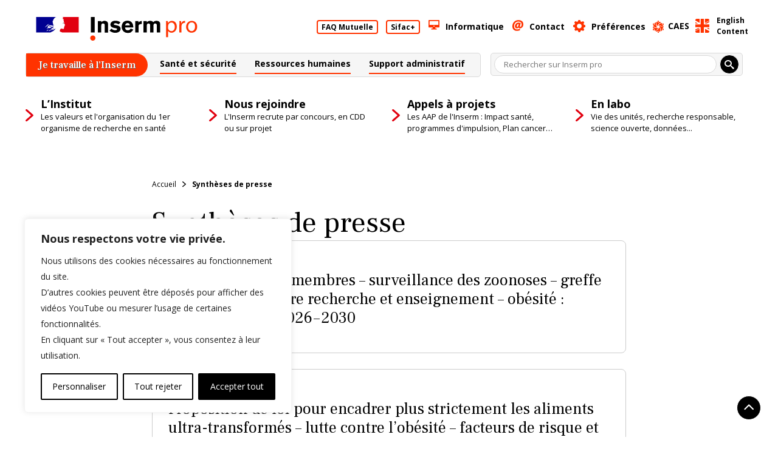

--- FILE ---
content_type: text/html; charset=UTF-8
request_url: https://pro.inserm.fr/press_synth
body_size: 369919
content:
<!doctype html>
<html lang="fr-FR">
<head>
	<meta charset="UTF-8">
	<meta name="viewport" content="width=device-width, initial-scale=1">
	<link rel="profile" href="https://gmpg.org/xfn/11">
	<script defer data-domain="pro.inserm.fr" src="https://plausible.io/js/script.js"></script>
	<title>Synthèses de presse - Inserm pro</title>
	<style>img:is([sizes="auto" i], [sizes^="auto," i]) { contain-intrinsic-size: 3000px 1500px }</style>
	<meta property="og:url" content="https://pro.inserm.fr/press_synth">
<meta property="og:site_name" content="Inserm pro">
<meta property="og:locale" content="fr_FR">
<meta property="og:type" content="object">
<meta property="og:title" content="Synthèses de presse - Inserm pro">
<meta property="og:image" content="https://pro.inserm.fr/wp-content/uploads/2025/06/cropped-FaviconInsermProNew_3.png">
<meta property="og:image:secure_url" content="https://pro.inserm.fr/wp-content/uploads/2025/06/cropped-FaviconInsermProNew_3.png">
<meta property="og:image:width" content="512">
<meta property="og:image:height" content="512">
<meta name="twitter:card" content="summary">
<meta name="twitter:title" content="Synthèses de presse - Inserm pro">
<link rel='dns-prefetch' href='//fonts.googleapis.com' />
<script>
window._wpemojiSettings = {"baseUrl":"https:\/\/s.w.org\/images\/core\/emoji\/16.0.1\/72x72\/","ext":".png","svgUrl":"https:\/\/s.w.org\/images\/core\/emoji\/16.0.1\/svg\/","svgExt":".svg","source":{"concatemoji":"https:\/\/pro.inserm.fr\/wp-includes\/js\/wp-emoji-release.min.js?ver=6.8.3"}};
/*! This file is auto-generated */
!function(s,n){var o,i,e;function c(e){try{var t={supportTests:e,timestamp:(new Date).valueOf()};sessionStorage.setItem(o,JSON.stringify(t))}catch(e){}}function p(e,t,n){e.clearRect(0,0,e.canvas.width,e.canvas.height),e.fillText(t,0,0);var t=new Uint32Array(e.getImageData(0,0,e.canvas.width,e.canvas.height).data),a=(e.clearRect(0,0,e.canvas.width,e.canvas.height),e.fillText(n,0,0),new Uint32Array(e.getImageData(0,0,e.canvas.width,e.canvas.height).data));return t.every(function(e,t){return e===a[t]})}function u(e,t){e.clearRect(0,0,e.canvas.width,e.canvas.height),e.fillText(t,0,0);for(var n=e.getImageData(16,16,1,1),a=0;a<n.data.length;a++)if(0!==n.data[a])return!1;return!0}function f(e,t,n,a){switch(t){case"flag":return n(e,"\ud83c\udff3\ufe0f\u200d\u26a7\ufe0f","\ud83c\udff3\ufe0f\u200b\u26a7\ufe0f")?!1:!n(e,"\ud83c\udde8\ud83c\uddf6","\ud83c\udde8\u200b\ud83c\uddf6")&&!n(e,"\ud83c\udff4\udb40\udc67\udb40\udc62\udb40\udc65\udb40\udc6e\udb40\udc67\udb40\udc7f","\ud83c\udff4\u200b\udb40\udc67\u200b\udb40\udc62\u200b\udb40\udc65\u200b\udb40\udc6e\u200b\udb40\udc67\u200b\udb40\udc7f");case"emoji":return!a(e,"\ud83e\udedf")}return!1}function g(e,t,n,a){var r="undefined"!=typeof WorkerGlobalScope&&self instanceof WorkerGlobalScope?new OffscreenCanvas(300,150):s.createElement("canvas"),o=r.getContext("2d",{willReadFrequently:!0}),i=(o.textBaseline="top",o.font="600 32px Arial",{});return e.forEach(function(e){i[e]=t(o,e,n,a)}),i}function t(e){var t=s.createElement("script");t.src=e,t.defer=!0,s.head.appendChild(t)}"undefined"!=typeof Promise&&(o="wpEmojiSettingsSupports",i=["flag","emoji"],n.supports={everything:!0,everythingExceptFlag:!0},e=new Promise(function(e){s.addEventListener("DOMContentLoaded",e,{once:!0})}),new Promise(function(t){var n=function(){try{var e=JSON.parse(sessionStorage.getItem(o));if("object"==typeof e&&"number"==typeof e.timestamp&&(new Date).valueOf()<e.timestamp+604800&&"object"==typeof e.supportTests)return e.supportTests}catch(e){}return null}();if(!n){if("undefined"!=typeof Worker&&"undefined"!=typeof OffscreenCanvas&&"undefined"!=typeof URL&&URL.createObjectURL&&"undefined"!=typeof Blob)try{var e="postMessage("+g.toString()+"("+[JSON.stringify(i),f.toString(),p.toString(),u.toString()].join(",")+"));",a=new Blob([e],{type:"text/javascript"}),r=new Worker(URL.createObjectURL(a),{name:"wpTestEmojiSupports"});return void(r.onmessage=function(e){c(n=e.data),r.terminate(),t(n)})}catch(e){}c(n=g(i,f,p,u))}t(n)}).then(function(e){for(var t in e)n.supports[t]=e[t],n.supports.everything=n.supports.everything&&n.supports[t],"flag"!==t&&(n.supports.everythingExceptFlag=n.supports.everythingExceptFlag&&n.supports[t]);n.supports.everythingExceptFlag=n.supports.everythingExceptFlag&&!n.supports.flag,n.DOMReady=!1,n.readyCallback=function(){n.DOMReady=!0}}).then(function(){return e}).then(function(){var e;n.supports.everything||(n.readyCallback(),(e=n.source||{}).concatemoji?t(e.concatemoji):e.wpemoji&&e.twemoji&&(t(e.twemoji),t(e.wpemoji)))}))}((window,document),window._wpemojiSettings);
</script>
<link rel='stylesheet' id='cf7ic_style-css' href='https://pro.inserm.fr/wp-content/plugins/contact-form-7-image-captcha/css/cf7ic-style.css?ver=3.3.7' media='all'>
<style id='wp-emoji-styles-inline-css'>

	img.wp-smiley, img.emoji {
		display: inline !important;
		border: none !important;
		box-shadow: none !important;
		height: 1em !important;
		width: 1em !important;
		margin: 0 0.07em !important;
		vertical-align: -0.1em !important;
		background: none !important;
		padding: 0 !important;
	}
</style>
<link rel='stylesheet' id='wp-block-library-css' href='https://pro.inserm.fr/wp-includes/css/dist/block-library/style.min.css?ver=6.8.3' media='all'>
<style id='classic-theme-styles-inline-css'>
/*! This file is auto-generated */
.wp-block-button__link{color:#fff;background-color:#32373c;border-radius:9999px;box-shadow:none;text-decoration:none;padding:calc(.667em + 2px) calc(1.333em + 2px);font-size:1.125em}.wp-block-file__button{background:#32373c;color:#fff;text-decoration:none}
</style>
<link rel='stylesheet' id='inserm_regional_block-cgb-style-css-css' href='https://pro.inserm.fr/wp-content/plugins/inserm-intranet/blocks/common_blocks/dist/blocks.style.build.css?ver=1764182970' media='all'>
<link rel='stylesheet' id='inserm-download-single-block-style-css-css' href='https://pro.inserm.fr/wp-content/plugins/inserm-intranet/blocks/specific_blocks/download-single/dist/blocks.style.build.css?ver=1764182970' media='all'>
<link rel='stylesheet' id='inserm-contact-sheet-block-style-css-css' href='https://pro.inserm.fr/wp-content/plugins/inserm-intranet/blocks/specific_blocks/contact-sheet/dist/blocks.style.build.css?ver=1764182970' media='all'>
<style id='wpseopress-local-business-style-inline-css'>
span.wp-block-wpseopress-local-business-field{margin-right:8px}

</style>
<style id='wpseopress-table-of-contents-style-inline-css'>
.wp-block-wpseopress-table-of-contents li.active>a{font-weight:bold}

</style>
<link rel='stylesheet' id='inserm-intranet-blocs-style-css' href='https://pro.inserm.fr/wp-content/plugins/inserm-intranet-blocs/blocks/style.css?ver=1764182970' media='all'>
<style id='global-styles-inline-css'>
:root{--wp--preset--aspect-ratio--square: 1;--wp--preset--aspect-ratio--4-3: 4/3;--wp--preset--aspect-ratio--3-4: 3/4;--wp--preset--aspect-ratio--3-2: 3/2;--wp--preset--aspect-ratio--2-3: 2/3;--wp--preset--aspect-ratio--16-9: 16/9;--wp--preset--aspect-ratio--9-16: 9/16;--wp--preset--gradient--vivid-cyan-blue-to-vivid-purple: linear-gradient(135deg,rgba(6,147,227,1) 0%,rgb(155,81,224) 100%);--wp--preset--gradient--light-green-cyan-to-vivid-green-cyan: linear-gradient(135deg,rgb(122,220,180) 0%,rgb(0,208,130) 100%);--wp--preset--gradient--luminous-vivid-amber-to-luminous-vivid-orange: linear-gradient(135deg,rgba(252,185,0,1) 0%,rgba(255,105,0,1) 100%);--wp--preset--gradient--luminous-vivid-orange-to-vivid-red: linear-gradient(135deg,rgba(255,105,0,1) 0%,rgb(207,46,46) 100%);--wp--preset--gradient--very-light-gray-to-cyan-bluish-gray: linear-gradient(135deg,rgb(238,238,238) 0%,rgb(169,184,195) 100%);--wp--preset--gradient--cool-to-warm-spectrum: linear-gradient(135deg,rgb(74,234,220) 0%,rgb(151,120,209) 20%,rgb(207,42,186) 40%,rgb(238,44,130) 60%,rgb(251,105,98) 80%,rgb(254,248,76) 100%);--wp--preset--gradient--blush-light-purple: linear-gradient(135deg,rgb(255,206,236) 0%,rgb(152,150,240) 100%);--wp--preset--gradient--blush-bordeaux: linear-gradient(135deg,rgb(254,205,165) 0%,rgb(254,45,45) 50%,rgb(107,0,62) 100%);--wp--preset--gradient--luminous-dusk: linear-gradient(135deg,rgb(255,203,112) 0%,rgb(199,81,192) 50%,rgb(65,88,208) 100%);--wp--preset--gradient--pale-ocean: linear-gradient(135deg,rgb(255,245,203) 0%,rgb(182,227,212) 50%,rgb(51,167,181) 100%);--wp--preset--gradient--electric-grass: linear-gradient(135deg,rgb(202,248,128) 0%,rgb(113,206,126) 100%);--wp--preset--gradient--midnight: linear-gradient(135deg,rgb(2,3,129) 0%,rgb(40,116,252) 100%);--wp--preset--font-size--small: 13px;--wp--preset--font-size--medium: 20px;--wp--preset--font-size--large: 36px;--wp--preset--font-size--x-large: 42px;--wp--preset--spacing--20: 0.44rem;--wp--preset--spacing--30: 0.67rem;--wp--preset--spacing--40: 1rem;--wp--preset--spacing--50: 1.5rem;--wp--preset--spacing--60: 2.25rem;--wp--preset--spacing--70: 3.38rem;--wp--preset--spacing--80: 5.06rem;--wp--preset--shadow--natural: 6px 6px 9px rgba(0, 0, 0, 0.2);--wp--preset--shadow--deep: 12px 12px 50px rgba(0, 0, 0, 0.4);--wp--preset--shadow--sharp: 6px 6px 0px rgba(0, 0, 0, 0.2);--wp--preset--shadow--outlined: 6px 6px 0px -3px rgba(255, 255, 255, 1), 6px 6px rgba(0, 0, 0, 1);--wp--preset--shadow--crisp: 6px 6px 0px rgba(0, 0, 0, 1);}:where(.is-layout-flex){gap: 0.5em;}:where(.is-layout-grid){gap: 0.5em;}body .is-layout-flex{display: flex;}.is-layout-flex{flex-wrap: wrap;align-items: center;}.is-layout-flex > :is(*, div){margin: 0;}body .is-layout-grid{display: grid;}.is-layout-grid > :is(*, div){margin: 0;}:where(.wp-block-columns.is-layout-flex){gap: 2em;}:where(.wp-block-columns.is-layout-grid){gap: 2em;}:where(.wp-block-post-template.is-layout-flex){gap: 1.25em;}:where(.wp-block-post-template.is-layout-grid){gap: 1.25em;}.has-vivid-cyan-blue-to-vivid-purple-gradient-background{background: var(--wp--preset--gradient--vivid-cyan-blue-to-vivid-purple) !important;}.has-light-green-cyan-to-vivid-green-cyan-gradient-background{background: var(--wp--preset--gradient--light-green-cyan-to-vivid-green-cyan) !important;}.has-luminous-vivid-amber-to-luminous-vivid-orange-gradient-background{background: var(--wp--preset--gradient--luminous-vivid-amber-to-luminous-vivid-orange) !important;}.has-luminous-vivid-orange-to-vivid-red-gradient-background{background: var(--wp--preset--gradient--luminous-vivid-orange-to-vivid-red) !important;}.has-very-light-gray-to-cyan-bluish-gray-gradient-background{background: var(--wp--preset--gradient--very-light-gray-to-cyan-bluish-gray) !important;}.has-cool-to-warm-spectrum-gradient-background{background: var(--wp--preset--gradient--cool-to-warm-spectrum) !important;}.has-blush-light-purple-gradient-background{background: var(--wp--preset--gradient--blush-light-purple) !important;}.has-blush-bordeaux-gradient-background{background: var(--wp--preset--gradient--blush-bordeaux) !important;}.has-luminous-dusk-gradient-background{background: var(--wp--preset--gradient--luminous-dusk) !important;}.has-pale-ocean-gradient-background{background: var(--wp--preset--gradient--pale-ocean) !important;}.has-electric-grass-gradient-background{background: var(--wp--preset--gradient--electric-grass) !important;}.has-midnight-gradient-background{background: var(--wp--preset--gradient--midnight) !important;}.has-small-font-size{font-size: var(--wp--preset--font-size--small) !important;}.has-medium-font-size{font-size: var(--wp--preset--font-size--medium) !important;}.has-large-font-size{font-size: var(--wp--preset--font-size--large) !important;}.has-x-large-font-size{font-size: var(--wp--preset--font-size--x-large) !important;}
:where(.wp-block-post-template.is-layout-flex){gap: 1.25em;}:where(.wp-block-post-template.is-layout-grid){gap: 1.25em;}
:where(.wp-block-columns.is-layout-flex){gap: 2em;}:where(.wp-block-columns.is-layout-grid){gap: 2em;}
:root :where(.wp-block-pullquote){font-size: 1.5em;line-height: 1.6;}
</style>
<link rel='stylesheet' id='contact-form-7-css' href='https://pro.inserm.fr/wp-content/plugins/contact-form-7/includes/css/styles.css?ver=6.1.3' media='all'>
<link rel='stylesheet' id='simply-gallery-block-frontend-css' href='https://pro.inserm.fr/wp-content/plugins/simply-gallery-block/blocks/pgc_sgb.min.style.css?ver=3.2.8' media='all'>
<link rel='stylesheet' id='google-fonts-css' href='//fonts.googleapis.com/css2?family=Frank+Ruhl+Libre%3Awght%40300..900&#038;display=swap&#038;ver=6.8.3' media='all'>
<link rel='stylesheet' id='inserm-intranet-style-css' href='https://pro.inserm.fr/wp-content/themes/Inserm-intranet/style.css?ver=1764182971' media='all'>
<link rel='stylesheet' id='dashicons-css' href='https://pro.inserm.fr/wp-includes/css/dashicons.min.css?ver=6.8.3' media='all'>
<style id='wp-typography-custom-inline-css'>
sub, sup{font-size: 75%;line-height: 100%}sup{vertical-align: 60%}sub{vertical-align: -10%}.amp{font-family: Baskerville, "Goudy Old Style", Palatino, "Book Antiqua", "Warnock Pro", serif;font-size: 1.1em;font-style: italic;font-weight: normal;line-height: 1em}.caps{font-size: 90%}.dquo{margin-left: -0.4em}.quo{margin-left: -0.2em}.pull-single{margin-left: -0.15em}.push-single{margin-right: 0.15em}.pull-double{margin-left: -0.38em}.push-double{margin-right: 0.38em}
</style>
<style id='wp-typography-safari-font-workaround-inline-css'>
body {-webkit-font-feature-settings: "liga";font-feature-settings: "liga";-ms-font-feature-settings: normal;}
</style>
<link rel='stylesheet' id='tablepress-default-css' href='https://pro.inserm.fr/wp-content/plugins/tablepress/css/build/default.css?ver=3.2.5' media='all'>
<link rel='stylesheet' id='searchwp-forms-css' href='https://pro.inserm.fr/wp-content/plugins/searchwp/assets/css/frontend/search-forms.min.css?ver=4.5.3' media='all'>
<link rel='stylesheet' id='cf7cf-style-css' href='https://pro.inserm.fr/wp-content/plugins/cf7-conditional-fields/style.css?ver=2.6.6' media='all'>
<link rel='stylesheet' id='sib-front-css-css' href='https://pro.inserm.fr/wp-content/plugins/mailin/css/mailin-front.css?ver=6.8.3' media='all'>
<script id="webtoffee-cookie-consent-js-extra">
var _wccConfig = {"_ipData":[],"_assetsURL":"https:\/\/pro.inserm.fr\/wp-content\/plugins\/webtoffee-cookie-consent\/lite\/frontend\/images\/","_publicURL":"https:\/\/pro.inserm.fr","_categories":[{"name":"N\u00e9cessaires","slug":"necessary","isNecessary":true,"ccpaDoNotSell":true,"cookies":[{"cookieID":"TSbb95e7a1027","domain":"inserm_region.pro.inserm.fr","provider":""},{"cookieID":"wt_consent","domain":"pro.inserm.fr","provider":""},{"cookieID":"wpEmojiSettingsSupports","domain":"pro.inserm.fr","provider":""}],"active":true,"defaultConsent":{"gdpr":true,"ccpa":true},"foundNoCookieScript":false},{"name":"Fonctionnels","slug":"functional","isNecessary":false,"ccpaDoNotSell":true,"cookies":[{"cookieID":"YSC","domain":".youtube.com","provider":"youtube.com, www.youtube.com, s.ytimg.com"},{"cookieID":"VISITOR_INFO1_LIVE","domain":".youtube.com","provider":"youtube.com, www.youtube.com, s.ytimg.com"},{"cookieID":"PREF","domain":".youtube.com","provider":"youtube.com, www.youtube.com, s.ytimg.com"},{"cookieID":"GPS","domain":".youtube.com","provider":"youtube.com, www.youtube.com, s.ytimg.com"}],"active":true,"defaultConsent":{"gdpr":false,"ccpa":false},"foundNoCookieScript":false},{"name":"Analytiques","slug":"analytics","isNecessary":false,"ccpaDoNotSell":true,"cookies":[{"cookieID":"sib_cuid","domain":"pro.inserm.fr","provider":"sibautomation.com"}],"active":true,"defaultConsent":{"gdpr":false,"ccpa":false},"foundNoCookieScript":false},{"name":"Performance","slug":"performance","isNecessary":false,"ccpaDoNotSell":false,"cookies":[],"active":true,"defaultConsent":{"gdpr":false,"ccpa":true},"foundNoCookieScript":false},{"name":"Publicit\u00e9","slug":"advertisement","isNecessary":false,"ccpaDoNotSell":false,"cookies":[],"active":true,"defaultConsent":{"gdpr":false,"ccpa":true},"foundNoCookieScript":false},{"name":"Autres","slug":"others","isNecessary":false,"ccpaDoNotSell":false,"cookies":[],"active":true,"defaultConsent":{"gdpr":false,"ccpa":true},"foundNoCookieScript":false}],"_activeLaw":"gdpr","_rootDomain":"","_block":"1","_showBanner":"1","_bannerConfig":{"GDPR":{"settings":{"type":"box","position":"bottom-left","applicableLaw":"gdpr","preferenceCenter":"center","selectedRegion":"ALL","consentExpiry":365,"shortcodes":[{"key":"wcc_readmore","content":"<a href=\"#\" class=\"wcc-policy\" aria-label=\"Politique relative aux cookies\" target=\"_blank\" rel=\"noopener\" data-tag=\"readmore-button\">Politique relative aux cookies<\/a>","tag":"readmore-button","status":false,"attributes":{"rel":"nofollow","target":"_blank"}},{"key":"wcc_show_desc","content":"<button class=\"wcc-show-desc-btn\" data-tag=\"show-desc-button\" aria-label=\"Afficher plus\">Afficher plus<\/button>","tag":"show-desc-button","status":true,"attributes":[]},{"key":"wcc_hide_desc","content":"<button class=\"wcc-show-desc-btn\" data-tag=\"hide-desc-button\" aria-label=\"Afficher moins\">Afficher moins<\/button>","tag":"hide-desc-button","status":true,"attributes":[]},{"key":"wcc_category_toggle_label","content":"[wcc_{{status}}_category_label] [wcc_preference_{{category_slug}}_title]","tag":"","status":true,"attributes":[]},{"key":"wcc_enable_category_label","content":"Activer","tag":"","status":true,"attributes":[]},{"key":"wcc_disable_category_label","content":"D\u00e9sactiver","tag":"","status":true,"attributes":[]},{"key":"wcc_video_placeholder","content":"<div class=\"video-placeholder-normal\" data-tag=\"video-placeholder\" id=\"[UNIQUEID]\"><p class=\"video-placeholder-text-normal\" data-tag=\"placeholder-title\">Veuillez accepter le {category} consentement des cookies<\/p><\/div>","tag":"","status":true,"attributes":[]},{"key":"wcc_enable_optout_label","content":"Activer","tag":"","status":true,"attributes":[]},{"key":"wcc_disable_optout_label","content":"D\u00e9sactiver","tag":"","status":true,"attributes":[]},{"key":"wcc_optout_toggle_label","content":"[wcc_{{status}}_optout_label] [wcc_optout_option_title]","tag":"","status":true,"attributes":[]},{"key":"wcc_optout_option_title","content":"Ne pas vendre ou partager mes informations personnelles","tag":"","status":true,"attributes":[]},{"key":"wcc_optout_close_label","content":"Fermer","tag":"","status":true,"attributes":[]}],"bannerEnabled":true},"behaviours":{"reloadBannerOnAccept":false,"loadAnalyticsByDefault":false,"animations":{"onLoad":"animate","onHide":"sticky"}},"config":{"revisitConsent":{"status":true,"tag":"revisit-consent","position":"bottom-left","meta":{"url":"#"},"styles":[],"elements":{"title":{"type":"text","tag":"revisit-consent-title","status":true,"styles":{"color":"#0056a7"}}}},"preferenceCenter":{"toggle":{"status":true,"tag":"detail-category-toggle","type":"toggle","states":{"active":{"styles":{"background-color":"#000000"}},"inactive":{"styles":{"background-color":"#D0D5D2"}}}},"poweredBy":{"status":false,"tag":"detail-powered-by","styles":{"background-color":"#EDEDED","color":"#293C5B"}}},"categoryPreview":{"status":false,"toggle":{"status":true,"tag":"detail-category-preview-toggle","type":"toggle","states":{"active":{"styles":{"background-color":"#000000"}},"inactive":{"styles":{"background-color":"#D0D5D2"}}}}},"videoPlaceholder":{"status":true,"styles":{"background-color":"#000000","border-color":"#000000","color":"#ffffff"}},"readMore":{"status":false,"tag":"readmore-button","type":"link","meta":{"noFollow":true,"newTab":true},"styles":{"color":"#000000","background-color":"transparent","border-color":"transparent"}},"auditTable":{"status":true},"optOption":{"status":true,"toggle":{"status":true,"tag":"optout-option-toggle","type":"toggle","states":{"active":{"styles":{"background-color":"#000000"}},"inactive":{"styles":{"background-color":"#FFFFFF"}}}},"gpcOption":false}}}},"_version":"3.4.4","_logConsent":"1","_tags":[{"tag":"accept-button","styles":{"color":"#FFFFFF","background-color":"#000000","border-color":"#000000"}},{"tag":"reject-button","styles":{"color":"#000000","background-color":"transparent","border-color":"#000000"}},{"tag":"settings-button","styles":{"color":"#000000","background-color":"transparent","border-color":"#000000"}},{"tag":"readmore-button","styles":{"color":"#000000","background-color":"transparent","border-color":"transparent"}},{"tag":"donotsell-button","styles":{"color":"#1863dc","background-color":"transparent","border-color":"transparent"}},{"tag":"accept-button","styles":{"color":"#FFFFFF","background-color":"#000000","border-color":"#000000"}},{"tag":"revisit-consent","styles":[]}],"_rtl":"","_lawSelected":["GDPR"],"_restApiUrl":"https:\/\/directory.cookieyes.com\/api\/v1\/ip","_renewConsent":"1765965679918","_restrictToCA":"","_customEvents":"","_ccpaAllowedRegions":[],"_gdprAllowedRegions":[],"_closeButtonAction":"reject","_ssl":"1","_providersToBlock":[{"re":"youtube.com, www.youtube.com, s.ytimg.com","categories":["functional"]},{"re":"sibautomation.com","categories":["analytics"]}]};
var _wccStyles = {"css":{"GDPR":".wcc-overlay{background: #000000; opacity: 0.4; position: fixed; top: 0; left: 0; width: 100%; height: 100%; z-index: 99999999;}.wcc-hide{display: none;}.wcc-btn-revisit-wrapper{display: flex; padding: 6px; border-radius: 8px; opacity: 0px; background-color:#ffffff; box-shadow: 0px 3px 10px 0px #798da04d;  align-items: center; justify-content: center;   position: fixed; z-index: 999999; cursor: pointer;}.wcc-revisit-bottom-left{bottom: 15px; left: 15px;}.wcc-revisit-bottom-right{bottom: 15px; right: 15px;}.wcc-btn-revisit-wrapper .wcc-btn-revisit{display: flex; align-items: center; justify-content: center; background: none; border: none; cursor: pointer; position: relative; margin: 0; padding: 0;}.wcc-btn-revisit-wrapper .wcc-btn-revisit img{max-width: fit-content; margin: 0; } .wcc-btn-revisit-wrapper .wcc-revisit-help-text{font-size:14px; margin-left:4px; display:none;}.wcc-btn-revisit-wrapper:hover .wcc-revisit-help-text, .wcc-btn-revisit-wrapper:focus-within .wcc-revisit-help-text { display: block;}.wcc-revisit-hide{display: none;}.wcc-preference-btn:hover{cursor:pointer; text-decoration:underline;}.wcc-cookie-audit-table { font-family: inherit; border-collapse: collapse; width: 100%;} .wcc-cookie-audit-table th, .wcc-cookie-audit-table td {text-align: left; padding: 10px; font-size: 12px; color: #000000; word-break: normal; background-color: #d9dfe7; border: 1px solid #cbced6;} .wcc-cookie-audit-table tr:nth-child(2n + 1) td { background: #f1f5fa; }.wcc-consent-container{position: fixed; width: 440px; box-sizing: border-box; z-index: 9999999; border-radius: 6px;}.wcc-consent-container .wcc-consent-bar{background: #ffffff; border: 1px solid; padding: 20px 26px; box-shadow: 0 -1px 10px 0 #acabab4d; border-radius: 6px;}.wcc-box-bottom-left{bottom: 40px; left: 40px;}.wcc-box-bottom-right{bottom: 40px; right: 40px;}.wcc-box-top-left{top: 40px; left: 40px;}.wcc-box-top-right{top: 40px; right: 40px;}.wcc-custom-brand-logo-wrapper .wcc-custom-brand-logo{width: 100px; height: auto; margin: 0 0 12px 0;}.wcc-notice .wcc-title{color: #212121; font-weight: 700; font-size: 18px; line-height: 24px; margin: 0 0 12px 0;}.wcc-notice-des *,.wcc-preference-content-wrapper *,.wcc-accordion-header-des *,.wcc-gpc-wrapper .wcc-gpc-desc *{font-size: 14px;}.wcc-notice-des{color: #212121; font-size: 14px; line-height: 24px; font-weight: 400;}.wcc-notice-des img{height: 25px; width: 25px;}.wcc-consent-bar .wcc-notice-des p,.wcc-gpc-wrapper .wcc-gpc-desc p,.wcc-preference-body-wrapper .wcc-preference-content-wrapper p,.wcc-accordion-header-wrapper .wcc-accordion-header-des p,.wcc-cookie-des-table li div:last-child p{color: inherit; margin-top: 0;}.wcc-notice-des P:last-child,.wcc-preference-content-wrapper p:last-child,.wcc-cookie-des-table li div:last-child p:last-child,.wcc-gpc-wrapper .wcc-gpc-desc p:last-child{margin-bottom: 0;}.wcc-notice-des a.wcc-policy,.wcc-notice-des button.wcc-policy{font-size: 14px; color: #1863dc; white-space: nowrap; cursor: pointer; background: transparent; border: 1px solid; text-decoration: underline;}.wcc-notice-des button.wcc-policy{padding: 0;}.wcc-notice-des a.wcc-policy:focus-visible,.wcc-notice-des button.wcc-policy:focus-visible,.wcc-preference-content-wrapper .wcc-show-desc-btn:focus-visible,.wcc-accordion-header .wcc-accordion-btn:focus-visible,.wcc-preference-header .wcc-btn-close:focus-visible,.wcc-switch input[type=\"checkbox\"]:focus-visible,.wcc-footer-wrapper a:focus-visible,.wcc-btn:focus-visible{outline: 2px solid #1863dc; outline-offset: 2px;}.wcc-btn:focus:not(:focus-visible),.wcc-accordion-header .wcc-accordion-btn:focus:not(:focus-visible),.wcc-preference-content-wrapper .wcc-show-desc-btn:focus:not(:focus-visible),.wcc-btn-revisit-wrapper .wcc-btn-revisit:focus:not(:focus-visible),.wcc-preference-header .wcc-btn-close:focus:not(:focus-visible),.wcc-consent-bar .wcc-banner-btn-close:focus:not(:focus-visible){outline: 0;}button.wcc-show-desc-btn:not(:hover):not(:active){color: #1863dc; background: transparent;}button.wcc-accordion-btn:not(:hover):not(:active),button.wcc-banner-btn-close:not(:hover):not(:active),button.wcc-btn-revisit:not(:hover):not(:active),button.wcc-btn-close:not(:hover):not(:active){background: transparent;}.wcc-consent-bar button:hover,.wcc-modal.wcc-modal-open button:hover,.wcc-consent-bar button:focus,.wcc-modal.wcc-modal-open button:focus{text-decoration: none;}.wcc-notice-btn-wrapper{display: flex; justify-content: flex-start; align-items: center; flex-wrap: wrap; margin-top: 16px;}.wcc-notice-btn-wrapper .wcc-btn{text-shadow: none; box-shadow: none;}.wcc-btn{flex: auto; max-width: 100%; font-size: 14px; font-family: inherit; line-height: 24px; padding: 8px; font-weight: 500; margin: 0 8px 0 0; border-radius: 2px; cursor: pointer; text-align: center; text-transform: none; min-height: 0;}.wcc-btn:hover{opacity: 0.8;}.wcc-btn-customize{color: #1863dc; background: transparent; border: 2px solid #1863dc;}.wcc-btn-reject{color: #1863dc; background: transparent; border: 2px solid #1863dc;}.wcc-btn-accept{background: #1863dc; color: #ffffff; border: 2px solid #1863dc;}.wcc-btn:last-child{margin-right: 0;}@media (max-width: 576px){.wcc-box-bottom-left{bottom: 0; left: 0;}.wcc-box-bottom-right{bottom: 0; right: 0;}.wcc-box-top-left{top: 0; left: 0;}.wcc-box-top-right{top: 0; right: 0;}}@media (max-width: 440px){.wcc-box-bottom-left, .wcc-box-bottom-right, .wcc-box-top-left, .wcc-box-top-right{width: 100%; max-width: 100%;}.wcc-consent-container .wcc-consent-bar{padding: 20px 0;}.wcc-custom-brand-logo-wrapper, .wcc-notice .wcc-title, .wcc-notice-des, .wcc-notice-btn-wrapper{padding: 0 24px;}.wcc-notice-des{max-height: 40vh; overflow-y: scroll;}.wcc-notice-btn-wrapper{flex-direction: column; margin-top: 0;}.wcc-btn{width: 100%; margin: 10px 0 0 0;}.wcc-notice-btn-wrapper .wcc-btn-customize{order: 2;}.wcc-notice-btn-wrapper .wcc-btn-reject{order: 3;}.wcc-notice-btn-wrapper .wcc-btn-accept{order: 1; margin-top: 16px;}}@media (max-width: 352px){.wcc-notice .wcc-title{font-size: 16px;}.wcc-notice-des *{font-size: 12px;}.wcc-notice-des, .wcc-btn{font-size: 12px;}}.wcc-modal.wcc-modal-open{display: flex; visibility: visible; -webkit-transform: translate(-50%, -50%); -moz-transform: translate(-50%, -50%); -ms-transform: translate(-50%, -50%); -o-transform: translate(-50%, -50%); transform: translate(-50%, -50%); top: 50%; left: 50%; transition: all 1s ease;}.wcc-modal{box-shadow: 0 32px 68px rgba(0, 0, 0, 0.3); margin: 0 auto; position: fixed; max-width: 100%; background: #ffffff; top: 50%; box-sizing: border-box; border-radius: 6px; z-index: 999999999; color: #212121; -webkit-transform: translate(-50%, 100%); -moz-transform: translate(-50%, 100%); -ms-transform: translate(-50%, 100%); -o-transform: translate(-50%, 100%); transform: translate(-50%, 100%); visibility: hidden; transition: all 0s ease;}.wcc-preference-center{max-height: 79vh; overflow: hidden; width: 845px; overflow: hidden; flex: 1 1 0; display: flex; flex-direction: column; border-radius: 6px;}.wcc-preference-header{display: flex; align-items: center; justify-content: space-between; padding: 22px 24px; border-bottom: 1px solid;}.wcc-preference-header .wcc-preference-title{font-size: 18px; font-weight: 700; line-height: 24px;}.wcc-google-privacy-url a {text-decoration:none;color: #1863dc;cursor:pointer;} .wcc-preference-header .wcc-btn-close{margin: 0; cursor: pointer; vertical-align: middle; padding: 0; background: none; border: none; width: auto; height: auto; min-height: 0; line-height: 0; text-shadow: none; box-shadow: none;}.wcc-preference-header .wcc-btn-close img{margin: 0; height: 10px; width: 10px;}.wcc-preference-body-wrapper{padding: 0 24px; flex: 1; overflow: auto; box-sizing: border-box;}.wcc-preference-content-wrapper,.wcc-gpc-wrapper .wcc-gpc-desc,.wcc-google-privacy-policy{font-size: 14px; line-height: 24px; font-weight: 400; padding: 12px 0;}.wcc-preference-content-wrapper{border-bottom: 1px solid;}.wcc-preference-content-wrapper img{height: 25px; width: 25px;}.wcc-preference-content-wrapper .wcc-show-desc-btn{font-size: 14px; font-family: inherit; color: #1863dc; text-decoration: none; line-height: 24px; padding: 0; margin: 0; white-space: nowrap; cursor: pointer; background: transparent; border-color: transparent; text-transform: none; min-height: 0; text-shadow: none; box-shadow: none;}.wcc-accordion-wrapper{margin-bottom: 10px;}.wcc-accordion{border-bottom: 1px solid;}.wcc-accordion:last-child{border-bottom: none;}.wcc-accordion .wcc-accordion-item{display: flex; margin-top: 10px;}.wcc-accordion .wcc-accordion-body{display: none;}.wcc-accordion.wcc-accordion-active .wcc-accordion-body{display: block; padding: 0 22px; margin-bottom: 16px;}.wcc-accordion-header-wrapper{cursor: pointer; width: 100%;}.wcc-accordion-item .wcc-accordion-header{display: flex; justify-content: space-between; align-items: center;}.wcc-accordion-header .wcc-accordion-btn{font-size: 16px; font-family: inherit; color: #212121; line-height: 24px; background: none; border: none; font-weight: 700; padding: 0; margin: 0; cursor: pointer; text-transform: none; min-height: 0; text-shadow: none; box-shadow: none;}.wcc-accordion-header .wcc-always-active{color: #008000; font-weight: 600; line-height: 24px; font-size: 14px;}.wcc-accordion-header-des{font-size: 14px; line-height: 24px; margin: 10px 0 16px 0;}.wcc-accordion-chevron{margin-right: 22px; position: relative; cursor: pointer;}.wcc-accordion-chevron-hide{display: none;}.wcc-accordion .wcc-accordion-chevron i::before{content: \"\"; position: absolute; border-right: 1.4px solid; border-bottom: 1.4px solid; border-color: inherit; height: 6px; width: 6px; -webkit-transform: rotate(-45deg); -moz-transform: rotate(-45deg); -ms-transform: rotate(-45deg); -o-transform: rotate(-45deg); transform: rotate(-45deg); transition: all 0.2s ease-in-out; top: 8px;}.wcc-accordion.wcc-accordion-active .wcc-accordion-chevron i::before{-webkit-transform: rotate(45deg); -moz-transform: rotate(45deg); -ms-transform: rotate(45deg); -o-transform: rotate(45deg); transform: rotate(45deg);}.wcc-audit-table{background: #f4f4f4; border-radius: 6px;}.wcc-audit-table .wcc-empty-cookies-text{color: inherit; font-size: 12px; line-height: 24px; margin: 0; padding: 10px;}.wcc-audit-table .wcc-cookie-des-table{font-size: 12px; line-height: 24px; font-weight: normal; padding: 15px 10px; border-bottom: 1px solid; border-bottom-color: inherit; margin: 0;}.wcc-audit-table .wcc-cookie-des-table:last-child{border-bottom: none;}.wcc-audit-table .wcc-cookie-des-table li{list-style-type: none; display: flex; padding: 3px 0;}.wcc-audit-table .wcc-cookie-des-table li:first-child{padding-top: 0;}.wcc-cookie-des-table li div:first-child{width: 100px; font-weight: 600; word-break: break-word; word-wrap: break-word;}.wcc-cookie-des-table li div:last-child{flex: 1; word-break: break-word; word-wrap: break-word; margin-left: 8px;}.wcc-footer-shadow{display: block; width: 100%; height: 40px; background: linear-gradient(180deg, rgba(255, 255, 255, 0) 0%, #ffffff 100%); position: absolute; bottom: calc(100% - 1px);}.wcc-footer-wrapper{position: relative;}.wcc-prefrence-btn-wrapper{display: flex; flex-wrap: wrap; align-items: center; justify-content: center; padding: 22px 24px; border-top: 1px solid;}.wcc-prefrence-btn-wrapper .wcc-btn{flex: auto; max-width: 100%; text-shadow: none; box-shadow: none;}.wcc-btn-preferences{color: #1863dc; background: transparent; border: 2px solid #1863dc;}.wcc-preference-header,.wcc-preference-body-wrapper,.wcc-preference-content-wrapper,.wcc-accordion-wrapper,.wcc-accordion,.wcc-accordion-wrapper,.wcc-footer-wrapper,.wcc-prefrence-btn-wrapper{border-color: inherit;}@media (max-width: 845px){.wcc-modal{max-width: calc(100% - 16px);}}@media (max-width: 576px){.wcc-modal{max-width: 100%;}.wcc-preference-center{max-height: 100vh;}.wcc-prefrence-btn-wrapper{flex-direction: column;}.wcc-accordion.wcc-accordion-active .wcc-accordion-body{padding-right: 0;}.wcc-prefrence-btn-wrapper .wcc-btn{width: 100%; margin: 10px 0 0 0;}.wcc-prefrence-btn-wrapper .wcc-btn-reject{order: 3;}.wcc-prefrence-btn-wrapper .wcc-btn-accept{order: 1; margin-top: 0;}.wcc-prefrence-btn-wrapper .wcc-btn-preferences{order: 2;}}@media (max-width: 425px){.wcc-accordion-chevron{margin-right: 15px;}.wcc-notice-btn-wrapper{margin-top: 0;}.wcc-accordion.wcc-accordion-active .wcc-accordion-body{padding: 0 15px;}}@media (max-width: 352px){.wcc-preference-header .wcc-preference-title{font-size: 16px;}.wcc-preference-header{padding: 16px 24px;}.wcc-preference-content-wrapper *, .wcc-accordion-header-des *{font-size: 12px;}.wcc-preference-content-wrapper, .wcc-preference-content-wrapper .wcc-show-more, .wcc-accordion-header .wcc-always-active, .wcc-accordion-header-des, .wcc-preference-content-wrapper .wcc-show-desc-btn, .wcc-notice-des a.wcc-policy{font-size: 12px;}.wcc-accordion-header .wcc-accordion-btn{font-size: 14px;}}.wcc-switch{display: flex;}.wcc-switch input[type=\"checkbox\"]{position: relative; width: 44px; height: 24px; margin: 0; background: #d0d5d2; -webkit-appearance: none; border-radius: 50px; cursor: pointer; outline: 0; border: none; top: 0;}.wcc-switch input[type=\"checkbox\"]:checked{background: #1863dc;}.wcc-switch input[type=\"checkbox\"]:before{position: absolute; content: \"\"; height: 20px; width: 20px; left: 2px; bottom: 2px; border-radius: 50%; background-color: white; -webkit-transition: 0.4s; transition: 0.4s; margin: 0;}.wcc-switch input[type=\"checkbox\"]:after{display: none;}.wcc-switch input[type=\"checkbox\"]:checked:before{-webkit-transform: translateX(20px); -ms-transform: translateX(20px); transform: translateX(20px);}@media (max-width: 425px){.wcc-switch input[type=\"checkbox\"]{width: 38px; height: 21px;}.wcc-switch input[type=\"checkbox\"]:before{height: 17px; width: 17px;}.wcc-switch input[type=\"checkbox\"]:checked:before{-webkit-transform: translateX(17px); -ms-transform: translateX(17px); transform: translateX(17px);}}.wcc-consent-bar .wcc-banner-btn-close{position: absolute; right: 14px; top: 14px; background: none; border: none; cursor: pointer; padding: 0; margin: 0; min-height: 0; line-height: 0; height: auto; width: auto; text-shadow: none; box-shadow: none;}.wcc-consent-bar .wcc-banner-btn-close img{height: 10px; width: 10px; margin: 0;}.wcc-notice-group{font-size: 14px; line-height: 24px; font-weight: 400; color: #212121;}.wcc-notice-btn-wrapper .wcc-btn-do-not-sell{font-size: 14px; line-height: 24px; padding: 6px 0; margin: 0; font-weight: 500; background: none; border-radius: 2px; border: none; white-space: nowrap; cursor: pointer; text-align: left; color: #1863dc; background: transparent; border-color: transparent; box-shadow: none; text-shadow: none;}.wcc-consent-bar .wcc-banner-btn-close:focus-visible,.wcc-notice-btn-wrapper .wcc-btn-do-not-sell:focus-visible,.wcc-opt-out-btn-wrapper .wcc-btn:focus-visible,.wcc-opt-out-checkbox-wrapper input[type=\"checkbox\"].wcc-opt-out-checkbox:focus-visible{outline: 2px solid #1863dc; outline-offset: 2px;}@media (max-width: 440px){.wcc-consent-container{width: 100%;}}@media (max-width: 352px){.wcc-notice-des a.wcc-policy, .wcc-notice-btn-wrapper .wcc-btn-do-not-sell{font-size: 12px;}}.wcc-opt-out-wrapper{padding: 12px 0;}.wcc-opt-out-wrapper .wcc-opt-out-checkbox-wrapper{display: flex; align-items: center;}.wcc-opt-out-checkbox-wrapper .wcc-opt-out-checkbox-label{font-size: 16px; font-weight: 700; line-height: 24px; margin: 0 0 0 12px; cursor: pointer;}.wcc-opt-out-checkbox-wrapper input[type=\"checkbox\"].wcc-opt-out-checkbox{background-color: #ffffff; border: 1px solid black; width: 20px; height: 18.5px; margin: 0; -webkit-appearance: none; position: relative; display: flex; align-items: center; justify-content: center; border-radius: 2px; cursor: pointer;}.wcc-opt-out-checkbox-wrapper input[type=\"checkbox\"].wcc-opt-out-checkbox:checked{background-color: #1863dc; border: none;}.wcc-opt-out-checkbox-wrapper input[type=\"checkbox\"].wcc-opt-out-checkbox:checked::after{left: 6px; bottom: 4px; width: 7px; height: 13px; border: solid #ffffff; border-width: 0 3px 3px 0; border-radius: 2px; -webkit-transform: rotate(45deg); -ms-transform: rotate(45deg); transform: rotate(45deg); content: \"\"; position: absolute; box-sizing: border-box;}.wcc-opt-out-checkbox-wrapper.wcc-disabled .wcc-opt-out-checkbox-label,.wcc-opt-out-checkbox-wrapper.wcc-disabled input[type=\"checkbox\"].wcc-opt-out-checkbox{cursor: no-drop;}.wcc-gpc-wrapper{margin: 0 0 0 32px;}.wcc-footer-wrapper .wcc-opt-out-btn-wrapper{display: flex; flex-wrap: wrap; align-items: center; justify-content: center; padding: 22px 24px;}.wcc-opt-out-btn-wrapper .wcc-btn{flex: auto; max-width: 100%; text-shadow: none; box-shadow: none;}.wcc-opt-out-btn-wrapper .wcc-btn-cancel{border: 1px solid #dedfe0; background: transparent; color: #858585;}.wcc-opt-out-btn-wrapper .wcc-btn-confirm{background: #1863dc; color: #ffffff; border: 1px solid #1863dc;}@media (max-width: 352px){.wcc-opt-out-checkbox-wrapper .wcc-opt-out-checkbox-label{font-size: 14px;}.wcc-gpc-wrapper .wcc-gpc-desc, .wcc-gpc-wrapper .wcc-gpc-desc *{font-size: 12px;}.wcc-opt-out-checkbox-wrapper input[type=\"checkbox\"].wcc-opt-out-checkbox{width: 16px; height: 16px;}.wcc-opt-out-checkbox-wrapper input[type=\"checkbox\"].wcc-opt-out-checkbox:checked::after{left: 5px; bottom: 4px; width: 3px; height: 9px;}.wcc-gpc-wrapper{margin: 0 0 0 28px;}}.video-placeholder-youtube{background-size: 100% 100%; background-position: center; background-repeat: no-repeat; background-color: #b2b0b059; position: relative; display: flex; align-items: center; justify-content: center; max-width: 100%;}.video-placeholder-text-youtube{text-align: center; align-items: center; padding: 10px 16px; background-color: #000000cc; color: #ffffff; border: 1px solid; border-radius: 2px; cursor: pointer;}.video-placeholder-text-youtube:hover{text-decoration:underline;}.video-placeholder-normal{background-image: url(\"\/wp-content\/plugins\/webtoffee-cookie-consent\/lite\/frontend\/images\/placeholder.svg\"); background-size: 80px; background-position: center; background-repeat: no-repeat; background-color: #b2b0b059; position: relative; display: flex; align-items: flex-end; justify-content: center; max-width: 100%;}.video-placeholder-text-normal{align-items: center; padding: 10px 16px; text-align: center; border: 1px solid; border-radius: 2px; cursor: pointer;}.wcc-rtl{direction: rtl; text-align: right;}.wcc-rtl .wcc-banner-btn-close{left: 9px; right: auto;}.wcc-rtl .wcc-notice-btn-wrapper .wcc-btn:last-child{margin-right: 8px;}.wcc-rtl .wcc-notice-btn-wrapper .wcc-btn:first-child{margin-right: 0;}.wcc-rtl .wcc-notice-btn-wrapper{margin-left: 0; margin-right: 15px;}.wcc-rtl .wcc-prefrence-btn-wrapper .wcc-btn{margin-right: 8px;}.wcc-rtl .wcc-prefrence-btn-wrapper .wcc-btn:first-child{margin-right: 0;}.wcc-rtl .wcc-accordion .wcc-accordion-chevron i::before{border: none; border-left: 1.4px solid; border-top: 1.4px solid; left: 12px;}.wcc-rtl .wcc-accordion.wcc-accordion-active .wcc-accordion-chevron i::before{-webkit-transform: rotate(-135deg); -moz-transform: rotate(-135deg); -ms-transform: rotate(-135deg); -o-transform: rotate(-135deg); transform: rotate(-135deg);}@media (max-width: 768px){.wcc-rtl .wcc-notice-btn-wrapper{margin-right: 0;}}@media (max-width: 576px){.wcc-rtl .wcc-notice-btn-wrapper .wcc-btn:last-child{margin-right: 0;}.wcc-rtl .wcc-prefrence-btn-wrapper .wcc-btn{margin-right: 0;}.wcc-rtl .wcc-accordion.wcc-accordion-active .wcc-accordion-body{padding: 0 22px 0 0;}}@media (max-width: 425px){.wcc-rtl .wcc-accordion.wcc-accordion-active .wcc-accordion-body{padding: 0 15px 0 0;}}@media (max-width: 440px){.wcc-consent-bar .wcc-banner-btn-close,.wcc-preference-header .wcc-btn-close{padding: 17px;}.wcc-consent-bar .wcc-banner-btn-close {right: 2px; top: 6px; } .wcc-preference-header{padding: 12px 0 12px 24px;}} @media (min-width: 768px) and (max-width: 1024px) {.wcc-consent-bar .wcc-banner-btn-close,.wcc-preference-header .wcc-btn-close{padding: 17px;}.wcc-consent-bar .wcc-banner-btn-close {right: 2px; top: 6px; } .wcc-preference-header{padding: 12px 0 12px 24px;}}.wcc-rtl .wcc-opt-out-btn-wrapper .wcc-btn{margin-right: 12px;}.wcc-rtl .wcc-opt-out-btn-wrapper .wcc-btn:first-child{margin-right: 0;}.wcc-rtl .wcc-opt-out-checkbox-wrapper .wcc-opt-out-checkbox-label{margin: 0 12px 0 0;}@media (max-height: 480px) {.wcc-consent-container {max-height: 100vh; overflow-y: scroll;} .wcc-notice-des { max-height: unset; overflow-y: unset; } .wcc-preference-center { height: 100vh; overflow: auto; } .wcc-preference-center .wcc-preference-body-wrapper { overflow: unset; } }"}};
var _wccApi = {"base":"https:\/\/pro.inserm.fr\/wp-json\/wcc\/v1\/","nonce":"c60a94212b"};
</script>
<script src="https://pro.inserm.fr/wp-content/plugins/webtoffee-cookie-consent/lite/frontend/js/script.min.js?ver=3.4.4" id="webtoffee-cookie-consent-js"></script>
<script src="https://pro.inserm.fr/wp-includes/js/jquery/jquery.min.js?ver=3.7.1" id="jquery-core-js"></script>
<script src="https://pro.inserm.fr/wp-includes/js/jquery/jquery-migrate.min.js?ver=3.4.1" id="jquery-migrate-js"></script>
<script id="sib-front-js-js-extra">
var sibErrMsg = {"invalidMail":"Veuillez entrer une adresse e-mail valide.","requiredField":"Veuillez compl\u00e9ter les champs obligatoires.","invalidDateFormat":"Veuillez entrer une date valide.","invalidSMSFormat":"Veuillez entrer une num\u00e9ro de t\u00e9l\u00e9phone valide."};
var ajax_sib_front_object = {"ajax_url":"https:\/\/pro.inserm.fr\/wp-admin\/admin-ajax.php","ajax_nonce":"50745f7edd","flag_url":"https:\/\/pro.inserm.fr\/wp-content\/plugins\/mailin\/img\/flags\/"};
</script>
<script src="https://pro.inserm.fr/wp-content/plugins/mailin/js/mailin-front.js?ver=1764761453" id="sib-front-js-js"></script>
<link rel="https://api.w.org/" href="https://pro.inserm.fr/wp-json/" /><link rel="EditURI" type="application/rsd+xml" title="RSD" href="https://pro.inserm.fr/xmlrpc.php?rsd" />
<meta name="generator" content="WordPress 6.8.3" />

<style data-eae-name="eFsvgP__">.__eae_cssd, .eFsvgP__ {unicode-bidi: bidi-override;direction: rtl;}</style>

<script> var __eae_open = function (str) { document.location.href = __eae_decode(str); }; var __eae_decode = function (str) { return str.replace(/[a-zA-Z]/g, function(c) { return String.fromCharCode( (c <= "Z" ? 90 : 122) >= (c = c.charCodeAt(0) + 13) ? c : c - 26 ); }); }; var __eae_decode_emails = function () { var __eae_emails = document.querySelectorAll(".__eae_r13"); for (var i = 0; i < __eae_emails.length; i++) { __eae_emails[i].textContent = __eae_decode(__eae_emails[i].textContent); } }; if (document.readyState !== "loading") { __eae_decode_emails(); } else if (document.addEventListener) { document.addEventListener("DOMContentLoaded", __eae_decode_emails); } else { document.attachEvent("onreadystatechange", function () { if (document.readyState !== "loading") __eae_decode_emails(); }); } var _0taY4BGXBG3__ = function (str) { var r = function (a, d) { var map = "!\"#$%&'()*+,-./0123456789:;<=>?@ABCDEFGHIJKLMNOPQRSTUVWXYZ[\\]^_`abcdefghijklmnopqrstuvwxyz{|}~"; for (var i = 0; i < a.length; i++) { var pos = map.indexOf(a[i]); d += pos >= 0 ? map[(pos + 47) % 94] : a[i]; } return d; }; window.location.href = r(str, ""); }; document.addEventListener("copy", function (event) { if ( NodeList.prototype.forEach === undefined || Array.from === undefined || String.prototype.normalize === undefined || ! event.clipboardData ) { return; } var encoded = []; var copiedText = window.getSelection().toString().trim(); document.querySelectorAll( "." + document.querySelector("style[data-eae-name]").dataset.eaeName ).forEach(function (item) { encoded.push(item.innerText.trim()); }); if (! encoded.length) { return; } encoded.filter(function (value, index, self) { return self.indexOf(value) === index; }).map(function (item) { return { original: new RegExp(item.replace(/[-\/\\^$*+?.()|[\]{}]/g, "\\$&"), "ig"), reverse: Array.from(item.normalize("NFC")) .reverse() .join('') .replace(/[()]/g, "__eae__") }; }).forEach(function (item) { copiedText = copiedText.replace( item.original, item.reverse.replace("__eae__", "(").replace("__eae__", ")") ) }); event.clipboardData.setData("text/plain", copiedText); event.preventDefault(); }); </script>
<style id="wcc-style-inline">[data-tag]{visibility:hidden;}</style><noscript><style>.simply-gallery-amp{ display: block !important; }</style></noscript><noscript><style>.sgb-preloader{ display: none !important; }</style></noscript><script type="text/javascript" src="https://cdn.brevo.com/js/sdk-loader.js" async></script>
<script type="text/javascript">
  window.Brevo = window.Brevo || [];
  window.Brevo.push(['init', {"client_key":"y87pkacyajias1yekw57s","email_id":null,"push":{"customDomain":"https:\/\/pro.inserm.fr\/wp-content\/plugins\/mailin\/"},"service_worker_url":"sw.js?key=${key}","frame_url":"brevo-frame.html"}]);
</script><link rel="icon" href="https://pro.inserm.fr/wp-content/uploads/2025/06/cropped-FaviconInsermProNew_3-32x32.png" sizes="32x32" />
<link rel="icon" href="https://pro.inserm.fr/wp-content/uploads/2025/06/cropped-FaviconInsermProNew_3-192x192.png" sizes="192x192" />
<link rel="apple-touch-icon" href="https://pro.inserm.fr/wp-content/uploads/2025/06/cropped-FaviconInsermProNew_3-180x180.png" />
<meta name="msapplication-TileImage" content="https://pro.inserm.fr/wp-content/uploads/2025/06/cropped-FaviconInsermProNew_3-270x270.png" />

</head>

<body class="archive post-type-archive post-type-archive-press_synth wp-custom-logo wp-embed-responsive wp-theme-Inserm-intranet hfeed">
	<div id="navigator-alert" class="navigator-alert" role="alert" aria-label="Version de navigateur incompatible">
		<div class="modal-inserm">
			<div class="modal-background"></div>
			<div class="modal-box-container">
				<div class="modal-box">
				<div class="modal-logo">
				<a href="https://pro.inserm.fr/" class="custom-logo-link" rel="home"><img width="1" height="1" src="https://pro.inserm.fr/wp-content/uploads/2021/12/LogoInserm.pro_.svg" class="custom-logo" alt="Inserm Pro" decoding="async" /></a>				</div>
					<h2 class="modal-title" >Version de navigateur incompatible</h2>
					<p class="modal-message">Nous sommes désolés, votre navigateur n'est pas compatible avec ce site, nous vous conseillons d'utiliser Edge, Firefox ou Chrome.</p>
				</div>
			</div>
		</div>
	</div>

<div id="page" class="site site-intranet">
	<a class="skip-link screen-reader-text" href="#content">Skip to content</a>

			<header id="masthead" class="site-header is-desktop" role="banner">
				
		<div class="print-header">
			<div class="logo-for-print">
				<a href="https://pro.inserm.fr/" class="custom-logo-link" rel="home"><img width="1" height="1" src="https://pro.inserm.fr/wp-content/uploads/2021/12/LogoInserm.pro_.svg" class="custom-logo" alt="Inserm Pro" decoding="async" /></a>			</div>
		</div>
		<div class="main-header">
			
			<div class="site-branding">
				<a href="https://pro.inserm.fr/" class="custom-logo-link" rel="home"><img width="1" height="1" src="https://pro.inserm.fr/wp-content/uploads/2021/12/LogoInserm.pro_.svg" class="custom-logo" alt="Inserm Pro" decoding="async" /></a>											</div><!-- .site-branding -->

			
				
			
			<div class="site-internal-nav">
				

	<nav id="site-navigation-secondary" class="main-navigation internal-navigation is-desktop" aria-label="Navigation secondaire">
		<p class="menu-title">Je travaille à&nbsp;l’Inserm</p>
		<div class="main-navigation-line">
			<!-- FROM CACHE -->        <div class="menu-page-56234511-container">
            <div class="menu page-tree children-list" role="list">
                <div class="menu-item menu-item-3503 menu-item-has-children" role="listitem"><div class="menu-item-container"><a role="button" tabindex="0" aria-expanded="false" aria-controls="menu-item-3503"><span class="menu-title-container">Santé et sécurité </span></a></div><div class="children-container"><div class="children-list" role="list"><div class="menu-item menu-item-24954485" role="listitem"><div class="menu-item-container"><a href="https://pro.inserm.fr/je-travaille-a-linserm/prevenir-accompagner-et-agir/politique-et-organisation"><span class="menu-image-container"><img width="807" height="454" src="https://pro.inserm.fr/wp-content/uploads/2023/01/Politique-et-organisation.svg" class="attachment-post-thumbnail size-post-thumbnail wp-post-image" alt="" decoding="async" fetchpriority="high"></span><span class="menu-title-container">Politique et organisation </span></a></div></div>
<div class="menu-item menu-item-23721810 menu-item-has-children" role="listitem"><div class="menu-item-container"><a role="button" tabindex="0" aria-expanded="false" aria-controls="menu-item-23721810"><span class="menu-image-container"><img width="807" height="454" src="https://pro.inserm.fr/wp-content/uploads/2023/01/Formation-information-et-communication.svg" class="attachment-post-thumbnail size-post-thumbnail wp-post-image" alt="" decoding="async"></span><span class="menu-title-container">Formation, information et communication </span></a></div><div class="children-container"><div class="children-list" role="list"><div class="menu-item menu-item-23723185" role="listitem"><div class="menu-item-container"><a href="https://pro.inserm.fr/je-travaille-a-linserm/prevenir-accompagner-et-agir/formation-information-et-communication/neo-accueil-et-prevention"><span class="menu-image-container"><img width="807" height="454" src="https://pro.inserm.fr/wp-content/uploads/2023/01/Formation-information-et-communication.svg" class="attachment-post-thumbnail size-post-thumbnail wp-post-image" alt="" decoding="async"></span><span class="menu-title-container">Néo&nbsp;: accueil et prévention </span></a></div></div>
<div class="menu-item menu-item-3507" role="listitem"><div class="menu-item-container"><a href="https://pro.inserm.fr/je-travaille-a-linserm/prevenir-accompagner-et-agir/formation-information-et-communication/lettre-objectif-sante-securite"><span class="menu-image-container"><img width="807" height="454" src="https://pro.inserm.fr/wp-content/uploads/2023/01/Formation-information-et-communication.svg" class="attachment-post-thumbnail size-post-thumbnail wp-post-image" alt="" decoding="async"></span><span class="menu-title-container">Lettre Objectif Santé &amp;&nbsp;Sécurité </span></a></div></div>
<div class="menu-item menu-item-23723191" role="listitem"><div class="menu-item-container"><a href="https://pro.inserm.fr/je-travaille-a-linserm/prevenir-accompagner-et-agir/formation-information-et-communication/sensibilisation-a-la-prevention-en-video"><span class="menu-image-container"><img width="807" height="454" src="https://pro.inserm.fr/wp-content/uploads/2023/01/Formation-information-et-communication.svg" class="attachment-post-thumbnail size-post-thumbnail wp-post-image" alt="" decoding="async"></span><span class="menu-title-container">Sensibilisation à&nbsp;la prévention en&nbsp;vidéo </span></a></div></div>
<div class="menu-item menu-item-23723194" role="listitem"><div class="menu-item-container"><a href="https://pro.inserm.fr/je-travaille-a-linserm/prevenir-accompagner-et-agir/formation-information-et-communication/se-former-aux-risques-professionnels"><span class="menu-image-container"><img width="807" height="454" src="https://pro.inserm.fr/wp-content/uploads/2023/01/Formation-information-et-communication.svg" class="attachment-post-thumbnail size-post-thumbnail wp-post-image" alt="" decoding="async"></span><span class="menu-title-container">Se former aux risques professionnels </span></a></div></div>
</div><div class="sub-menu-sided"></div></div></div>
<div class="menu-item menu-item-3515 menu-item-has-children" role="listitem"><div class="menu-item-container"><a role="button" tabindex="0" aria-expanded="false" aria-controls="menu-item-3515"><span class="menu-image-container"><img width="808" height="455" src="https://pro.inserm.fr/wp-content/uploads/2020/08/Prevention-des-risques.svg" class="attachment-post-thumbnail size-post-thumbnail wp-post-image" alt="" decoding="async"></span><span class="menu-title-container">Prévention des risques </span></a></div><div class="children-container"><div class="children-list" role="list"><div class="menu-item menu-item-23723331" role="listitem"><div class="menu-item-container"><a href="https://pro.inserm.fr/je-travaille-a-linserm/prevenir-accompagner-et-agir/prevention-des-risques/prevention-des-risques-evaluation-gestion-maitrise"><span class="menu-image-container"><img width="808" height="455" src="https://pro.inserm.fr/wp-content/uploads/2020/08/Prevention-des-risques.svg" class="attachment-post-thumbnail size-post-thumbnail wp-post-image" alt="" decoding="async"></span><span class="menu-title-container">Prévention des risques&nbsp;: évaluation, gestion, maîtrise </span></a></div></div>
<div class="menu-item menu-item-11919" role="listitem"><div class="menu-item-container"><a href="https://pro.inserm.fr/je-travaille-a-linserm/prevenir-accompagner-et-agir/prevention-des-risques/risques-physiques-et-materiels-2"><span class="menu-image-container"><img width="808" height="455" src="https://pro.inserm.fr/wp-content/uploads/2020/08/Prevention-des-risques.svg" class="attachment-post-thumbnail size-post-thumbnail wp-post-image" alt="" decoding="async"></span><span class="menu-title-container">Risques physiques et matériels </span></a></div></div>
<div class="menu-item menu-item-11943" role="listitem"><div class="menu-item-container"><a href="https://pro.inserm.fr/je-travaille-a-linserm/prevenir-accompagner-et-agir/prevention-des-risques/risques-chimiques-2"><span class="menu-image-container"><img width="808" height="455" src="https://pro.inserm.fr/wp-content/uploads/2020/08/Prevention-des-risques.svg" class="attachment-post-thumbnail size-post-thumbnail wp-post-image" alt="" decoding="async"></span><span class="menu-title-container">Risques chimiques <span class="menu-subtitle">Tous concernés</span></span></a></div></div>
<div class="menu-item menu-item-3517" role="listitem"><div class="menu-item-container"><a href="https://pro.inserm.fr/je-travaille-a-linserm/prevenir-accompagner-et-agir/prevention-des-risques/risque-dincendie"><span class="menu-image-container"><img width="808" height="455" src="https://pro.inserm.fr/wp-content/uploads/2020/08/Prevention-des-risques.svg" class="attachment-post-thumbnail size-post-thumbnail wp-post-image" alt="" decoding="async"></span><span class="menu-title-container">Risque d’incendie </span></a></div></div>
<div class="menu-item menu-item-3519" role="listitem"><div class="menu-item-container"><a href="https://pro.inserm.fr/je-travaille-a-linserm/prevenir-accompagner-et-agir/prevention-des-risques/risques-biologiques"><span class="menu-image-container"><img width="808" height="455" src="https://pro.inserm.fr/wp-content/uploads/2020/08/Prevention-des-risques.svg" class="attachment-post-thumbnail size-post-thumbnail wp-post-image" alt="" decoding="async"></span><span class="menu-title-container">Risques biologiques </span></a></div></div>
<div class="menu-item menu-item-3521" role="listitem"><div class="menu-item-container"><a href="https://pro.inserm.fr/je-travaille-a-linserm/prevenir-accompagner-et-agir/prevention-des-risques/risque-radiologique"><span class="menu-image-container"><img width="808" height="455" src="https://pro.inserm.fr/wp-content/uploads/2020/08/Prevention-des-risques.svg" class="attachment-post-thumbnail size-post-thumbnail wp-post-image" alt="" decoding="async"></span><span class="menu-title-container">Risque radiologique </span></a></div></div>
<div class="menu-item menu-item-3525" role="listitem"><div class="menu-item-container"><a href="https://pro.inserm.fr/je-travaille-a-linserm/prevenir-accompagner-et-agir/prevention-des-risques/troubles-musculosquelettiques"><span class="menu-image-container"><img width="808" height="455" src="https://pro.inserm.fr/wp-content/uploads/2020/08/Prevention-des-risques.svg" class="attachment-post-thumbnail size-post-thumbnail wp-post-image" alt="" decoding="async"></span><span class="menu-title-container">Troubles musculosquelettiques </span></a></div></div>
<div class="menu-item menu-item-70690" role="listitem"><div class="menu-item-container"><a href="https://pro.inserm.fr/je-travaille-a-linserm/prevenir-accompagner-et-agir/prevention-des-risques/risques-psychosociaux"><span class="menu-image-container"><img width="808" height="455" src="https://pro.inserm.fr/wp-content/uploads/2020/08/Prevention-des-risques.svg" class="attachment-post-thumbnail size-post-thumbnail wp-post-image" alt="" decoding="async"></span><span class="menu-title-container">Risques psychosociaux </span></a></div></div>
<div class="menu-item menu-item-23724028" role="listitem"><div class="menu-item-container"><a href="https://pro.inserm.fr/je-travaille-a-linserm/prevenir-accompagner-et-agir/prevention-des-risques/risques-au-contact-des-animaux"><span class="menu-image-container"><img width="808" height="455" src="https://pro.inserm.fr/wp-content/uploads/2020/08/Prevention-des-risques.svg" class="attachment-post-thumbnail size-post-thumbnail wp-post-image" alt="" decoding="async"></span><span class="menu-title-container">Risques au contact des animaux </span></a></div></div>
</div><div class="sub-menu-sided"></div></div></div>
<div class="menu-item menu-item-23721817" role="listitem"><div class="menu-item-container"><a href="https://pro.inserm.fr/je-travaille-a-linserm/prevenir-accompagner-et-agir/ergonomie"><span class="menu-image-container"><img width="807" height="455" src="https://pro.inserm.fr/wp-content/uploads/2023/01/Ergonomie.svg" class="attachment-post-thumbnail size-post-thumbnail wp-post-image" alt="" decoding="async"></span><span class="menu-title-container">Ergonomie </span></a></div></div>
<div class="menu-item menu-item-23722224 menu-item-has-children" role="listitem"><div class="menu-item-container"><a role="button" tabindex="0" aria-expanded="false" aria-controls="menu-item-23722224"><span class="menu-image-container"><img width="807" height="454" src="https://pro.inserm.fr/wp-content/uploads/2023/01/Locaux-et-equipements-de-travail.svg" class="attachment-post-thumbnail size-post-thumbnail wp-post-image" alt="" decoding="async"></span><span class="menu-title-container">Locaux et équipements de travail </span></a></div><div class="children-container"><div class="children-list" role="list"><div class="menu-item menu-item-23724175" role="listitem"><div class="menu-item-container"><a href="https://pro.inserm.fr/je-travaille-a-linserm/prevenir-accompagner-et-agir/locaux-et-equipements-de-travail/conception-et-utilisation-des-laboratoires"><span class="menu-image-container"><img width="807" height="454" src="https://pro.inserm.fr/wp-content/uploads/2023/01/Locaux-et-equipements-de-travail.svg" class="attachment-post-thumbnail size-post-thumbnail wp-post-image" alt="" decoding="async"></span><span class="menu-title-container">Conception et utilisation des laboratoires </span></a></div></div>
<div class="menu-item menu-item-3531" role="listitem"><div class="menu-item-container"><a href="https://pro.inserm.fr/je-travaille-a-linserm/prevenir-accompagner-et-agir/locaux-et-equipements-de-travail/equipements-de-protection"><span class="menu-image-container"><img width="807" height="454" src="https://pro.inserm.fr/wp-content/uploads/2023/01/Locaux-et-equipements-de-travail.svg" class="attachment-post-thumbnail size-post-thumbnail wp-post-image" alt="" decoding="async"></span><span class="menu-title-container">Équipements de protection </span></a></div></div>
<div class="menu-item menu-item-23724179" role="listitem"><div class="menu-item-container"><a href="https://pro.inserm.fr/je-travaille-a-linserm/prevenir-accompagner-et-agir/locaux-et-equipements-de-travail/equipements-machines-et-materiels"><span class="menu-image-container"><img width="807" height="454" src="https://pro.inserm.fr/wp-content/uploads/2023/01/Locaux-et-equipements-de-travail.svg" class="attachment-post-thumbnail size-post-thumbnail wp-post-image" alt="" decoding="async"></span><span class="menu-title-container">Équipements, machines et matériels </span></a></div></div>
<div class="menu-item menu-item-23724323" role="listitem"><div class="menu-item-container"><a href="https://pro.inserm.fr/je-travaille-a-linserm/prevenir-accompagner-et-agir/locaux-et-equipements-de-travail/interventions-dentreprises-exterieures"><span class="menu-image-container"><img width="807" height="454" src="https://pro.inserm.fr/wp-content/uploads/2023/01/Locaux-et-equipements-de-travail.svg" class="attachment-post-thumbnail size-post-thumbnail wp-post-image" alt="" decoding="async"></span><span class="menu-title-container">Interventions d’entreprises extérieures </span></a></div></div>
</div><div class="sub-menu-sided"></div></div></div>
<div class="menu-item menu-item-3509" role="listitem"><div class="menu-item-container"><a href="https://pro.inserm.fr/je-travaille-a-linserm/prevenir-accompagner-et-agir/declaration-daccident-du-travail-ou-de-maladie-professionnelle"><span class="menu-image-container"><img width="808" height="454" src="https://pro.inserm.fr/wp-content/uploads/2020/11/Urgence-ou-accident.svg" class="attachment-post-thumbnail size-post-thumbnail wp-post-image" alt="" decoding="async"></span><span class="menu-title-container">Urgence ou accident <span class="menu-subtitle">Déclaration d’accident du travail, conduites à tenir et droit de retrait</span></span></a></div></div>
<div class="menu-item menu-item-3567" role="listitem"><div class="menu-item-container"><a href="https://pro.inserm.fr/je-travaille-a-linserm/prevenir-accompagner-et-agir/la-medecine-de-prevention"><span class="menu-image-container"><img width="807" height="454" src="https://pro.inserm.fr/wp-content/uploads/2020/11/Medecine-de-prevention.svg" class="attachment-post-thumbnail size-post-thumbnail wp-post-image" alt="" decoding="async"></span><span class="menu-title-container">Médecine de prévention </span></a></div></div>
</div><div class="sub-menu-sided"></div></div></div>
<div class="menu-item menu-item-18824440 menu-item-has-children" role="listitem"><div class="menu-item-container"><a role="button" tabindex="0" aria-expanded="false" aria-controls="menu-item-18824440"><span class="menu-title-container">Ressources humaines </span></a></div><div class="children-container"><div class="children-list" role="list"><div class="menu-item menu-item-27578206" role="listitem"><div class="menu-item-container"><a href="https://pro.inserm.fr/je-travaille-a-linserm/ressources-humaines/nouvel-arrivant"><span class="menu-image-container"><img width="807" height="454" src="https://pro.inserm.fr/wp-content/uploads/2020/10/Nouvel-Arrivant.svg" class="attachment-post-thumbnail size-post-thumbnail wp-post-image" alt="" decoding="async"></span><span class="menu-title-container">Nouvel arrivant </span></a></div></div>
<div class="menu-item menu-item-5261 menu-item-has-children" role="listitem"><div class="menu-item-container"><a role="button" tabindex="0" aria-expanded="false" aria-controls="menu-item-5261"><span class="menu-image-container"><img width="807" height="454" src="https://pro.inserm.fr/wp-content/uploads/2020/08/Carriere.svg" class="attachment-post-thumbnail size-post-thumbnail wp-post-image" alt="" decoding="async"></span><span class="menu-title-container">Carrière </span></a></div><div class="children-container"><div class="children-list" role="list"><div class="menu-item menu-item-47890513 menu-item-has-children" role="listitem"><div class="menu-item-container"><a role="button" tabindex="0" aria-expanded="false" aria-controls="menu-item-47890513"><span class="menu-title-container">Progression et évolution </span></a></div><div class="children-container"><div class="children-list" role="list"><div class="menu-item menu-item-48416324" role="listitem"><div class="menu-item-container"><a href="https://pro.inserm.fr/je-travaille-a-linserm/ressources-humaines/carriere/progression-et-evolution/carriere-des-chercheurs"><span class="menu-image-container"><img width="807" height="454" src="https://pro.inserm.fr/wp-content/uploads/2024/06/Carriere.svg" class="attachment-post-thumbnail size-post-thumbnail wp-post-image" alt="" decoding="async"></span><span class="menu-title-container">Carrière des chercheurs </span></a></div></div>
<div class="menu-item menu-item-48388226" role="listitem"><div class="menu-item-container"><a href="https://pro.inserm.fr/je-travaille-a-linserm/ressources-humaines/carriere/progression-et-evolution/ingenieurs-et-techniciens"><span class="menu-image-container"><img width="807" height="454" src="https://pro.inserm.fr/wp-content/uploads/2024/06/Carriere.svg" class="attachment-post-thumbnail size-post-thumbnail wp-post-image" alt="" decoding="async"></span><span class="menu-title-container">Carrière des ingénieurs et techniciens </span></a></div></div>
<div class="menu-item menu-item-53303391" role="listitem"><div class="menu-item-container"><a href="https://pro.inserm.fr/je-travaille-a-linserm/ressources-humaines/carriere/progression-et-evolution/titularisation-des-agents"><span class="menu-image-container"><img width="807" height="454" src="https://pro.inserm.fr/wp-content/uploads/2024/06/Carriere.svg" class="attachment-post-thumbnail size-post-thumbnail wp-post-image" alt="" decoding="async"></span><span class="menu-title-container">Titularisation des agents </span></a></div></div>
<div class="menu-item menu-item-19825" role="listitem"><div class="menu-item-container"><a href="https://pro.inserm.fr/je-travaille-a-linserm/ressources-humaines/carriere/progression-et-evolution/politique-des-cadres"><span class="menu-image-container"><img width="807" height="454" src="https://pro.inserm.fr/wp-content/uploads/2020/08/Carriere.svg" class="attachment-post-thumbnail size-post-thumbnail wp-post-image" alt="" decoding="async"></span><span class="menu-title-container">Parcours Hauts potentiels </span></a></div></div>
<div class="menu-item menu-item-20013" role="listitem"><div class="menu-item-container"><a href="https://pro.inserm.fr/je-travaille-a-linserm/ressources-humaines/carriere/progression-et-evolution/cessation-dactivite"><span class="menu-image-container"><img width="807" height="454" src="https://pro.inserm.fr/wp-content/uploads/2020/08/Carriere.svg" class="attachment-post-thumbnail size-post-thumbnail wp-post-image" alt="" decoding="async"></span><span class="menu-title-container">Cessation d’activité </span></a></div></div>
<div class="menu-item menu-item-47890518" role="listitem"><div class="menu-item-container"><a href="https://pro.inserm.fr/je-travaille-a-linserm/ressources-humaines/carriere/progression-et-evolution/emeritat"><span class="menu-image-container"><img width="807" height="454" src="https://pro.inserm.fr/wp-content/uploads/2024/06/Carriere.svg" class="attachment-post-thumbnail size-post-thumbnail wp-post-image" alt="" decoding="async"></span><span class="menu-title-container">Éméritat </span></a></div></div>
</div><div class="sub-menu-sided"></div></div></div>
<div class="menu-item menu-item-48218243 menu-item-has-children" role="listitem"><div class="menu-item-container"><a role="button" tabindex="0" aria-expanded="false" aria-controls="menu-item-48218243"><span class="menu-image-container"><img width="807" height="454" src="https://pro.inserm.fr/wp-content/uploads/2024/06/Carriere.svg" class="attachment-post-thumbnail size-post-thumbnail wp-post-image" alt="" decoding="async"></span><span class="menu-title-container">Évaluation et promotion des&nbsp;chercheurs CR et&nbsp;DR </span></a></div><div class="children-container"><div class="children-list" role="list"><div class="menu-item menu-item-48218249" role="listitem"><div class="menu-item-container"><a href="https://pro.inserm.fr/je-travaille-a-linserm/ressources-humaines/carriere/evaluation-et-promotion-des-chercheurs-et-dr/evaluation-des-chercheurs-a-5-ans-et-a-mi-parcours"><span class="menu-image-container"><img width="807" height="454" src="https://pro.inserm.fr/wp-content/uploads/2024/06/Carriere.svg" class="attachment-post-thumbnail size-post-thumbnail wp-post-image" alt="" decoding="async"></span><span class="menu-title-container">Évaluation des chercheurs à&nbsp;5&nbsp;ans et à&nbsp;mi-parcours </span></a></div></div>
<div class="menu-item menu-item-48218374" role="listitem"><div class="menu-item-container"><a href="https://pro.inserm.fr/je-travaille-a-linserm/ressources-humaines/carriere/evaluation-et-promotion-des-chercheurs-et-dr/promotion-cr-avancement-de-grade"><span class="menu-image-container"><img width="807" height="454" src="https://pro.inserm.fr/wp-content/uploads/2024/06/Carriere.svg" class="attachment-post-thumbnail size-post-thumbnail wp-post-image" alt="" decoding="async"></span><span class="menu-title-container">Promotion CR&nbsp;: avancement de&nbsp;grade </span></a></div></div>
<div class="menu-item menu-item-48218375" role="listitem"><div class="menu-item-container"><a href="https://pro.inserm.fr/je-travaille-a-linserm/ressources-humaines/carriere/evaluation-et-promotion-des-chercheurs-et-dr/avancement-au-choix-dechelon-cr"><span class="menu-image-container"><img width="807" height="454" src="https://pro.inserm.fr/wp-content/uploads/2024/06/Carriere.svg" class="attachment-post-thumbnail size-post-thumbnail wp-post-image" alt="" decoding="async"></span><span class="menu-title-container">Avancement au choix d’échelon CR </span></a></div></div>
<div class="menu-item menu-item-48218376" role="listitem"><div class="menu-item-container"><a href="https://pro.inserm.fr/je-travaille-a-linserm/ressources-humaines/carriere/evaluation-et-promotion-des-chercheurs-et-dr/promotion-dr-avancement-de-grade"><span class="menu-image-container"><img width="807" height="454" src="https://pro.inserm.fr/wp-content/uploads/2024/06/Carriere.svg" class="attachment-post-thumbnail size-post-thumbnail wp-post-image" alt="" decoding="async"></span><span class="menu-title-container">Promotion DR&nbsp;: avancement de&nbsp;grade </span></a></div></div>
<div class="menu-item menu-item-48218377" role="listitem"><div class="menu-item-container"><a href="https://pro.inserm.fr/je-travaille-a-linserm/ressources-humaines/carriere/evaluation-et-promotion-des-chercheurs-et-dr/avancement-au-choix-dechelon-dr"><span class="menu-image-container"><img width="807" height="454" src="https://pro.inserm.fr/wp-content/uploads/2024/06/Carriere.svg" class="attachment-post-thumbnail size-post-thumbnail wp-post-image" alt="" decoding="async"></span><span class="menu-title-container">Avancement au choix d’échelon DR </span></a></div></div>
<div class="menu-item menu-item-48218378" role="listitem"><div class="menu-item-container"><a href="https://pro.inserm.fr/je-travaille-a-linserm/ressources-humaines/carriere/evaluation-et-promotion-des-chercheurs-et-dr/candidater-au-ripec-c3"><span class="menu-image-container"><img width="807" height="454" src="https://pro.inserm.fr/wp-content/uploads/2024/06/Carriere.svg" class="attachment-post-thumbnail size-post-thumbnail wp-post-image" alt="" decoding="async"></span><span class="menu-title-container">Candidater au Ripec&nbsp;C3 </span></a></div></div>
</div><div class="sub-menu-sided"></div></div></div>
<div class="menu-item menu-item-48379300 menu-item-has-children" role="listitem"><div class="menu-item-container"><a role="button" tabindex="0" aria-expanded="false" aria-controls="menu-item-48379300"><span class="menu-image-container"><img width="807" height="454" src="https://pro.inserm.fr/wp-content/uploads/2024/06/Carriere.svg" class="attachment-post-thumbnail size-post-thumbnail wp-post-image" alt="" decoding="async"></span><span class="menu-title-container">Appréciation et promotion des&nbsp;IT </span></a></div><div class="children-container"><div class="children-list" role="list"><div class="menu-item menu-item-48379426" role="listitem"><div class="menu-item-container"><a href="https://pro.inserm.fr/je-travaille-a-linserm/ressources-humaines/carriere/appreciation-et-promotion-des-it/appreciation-des-ingenieurs-et-techniciens"><span class="menu-image-container"><img width="807" height="454" src="https://pro.inserm.fr/wp-content/uploads/2024/06/Carriere.svg" class="attachment-post-thumbnail size-post-thumbnail wp-post-image" alt="" decoding="async"></span><span class="menu-title-container">Appréciation des ingénieurs et techniciens </span></a></div></div>
<div class="menu-item menu-item-48379427" role="listitem"><div class="menu-item-container"><a href="https://pro.inserm.fr/je-travaille-a-linserm/ressources-humaines/carriere/appreciation-et-promotion-des-it/decisions-d-avancement-et-de-promotion-au-choix"><span class="menu-image-container"><img width="807" height="454" src="https://pro.inserm.fr/wp-content/uploads/2024/06/Carriere.svg" class="attachment-post-thumbnail size-post-thumbnail wp-post-image" alt="" decoding="async"></span><span class="menu-title-container">Décisions d’avancement et de promotion au choix&nbsp;2025 </span></a></div></div>
<div class="menu-item menu-item-48379429" role="listitem"><div class="menu-item-container"><a href="https://pro.inserm.fr/je-travaille-a-linserm/ressources-humaines/carriere/appreciation-et-promotion-des-it/selection-professionnelle"><span class="menu-image-container"><img width="807" height="454" src="https://pro.inserm.fr/wp-content/uploads/2024/06/Carriere.svg" class="attachment-post-thumbnail size-post-thumbnail wp-post-image" alt="" decoding="async"></span><span class="menu-title-container">Examens de sélection professionnelle 2025 </span></a></div></div>
<div class="menu-item menu-item-48379432" role="listitem"><div class="menu-item-container"><a href="https://pro.inserm.fr/je-travaille-a-linserm/ressources-humaines/carriere/appreciation-et-promotion-des-it/concours-internes"><span class="menu-image-container"><img width="807" height="454" src="https://pro.inserm.fr/wp-content/uploads/2024/06/Carriere.svg" class="attachment-post-thumbnail size-post-thumbnail wp-post-image" alt="" decoding="async"></span><span class="menu-title-container">Concours internes 2025 </span></a></div></div>
</div><div class="sub-menu-sided"></div></div></div>
<div class="menu-item menu-item-48450278 menu-item-has-children" role="listitem"><div class="menu-item-container"><a role="button" tabindex="0" aria-expanded="false" aria-controls="menu-item-48450278"><span class="menu-image-container"><img width="807" height="454" src="https://pro.inserm.fr/wp-content/uploads/2024/06/Carriere.svg" class="attachment-post-thumbnail size-post-thumbnail wp-post-image" alt="" decoding="async"></span><span class="menu-title-container">Mobilité </span></a></div><div class="children-container"><div class="children-list" role="list"><div class="menu-item menu-item-48450283" role="listitem"><div class="menu-item-container"><a href="https://pro.inserm.fr/je-travaille-a-linserm/ressources-humaines/carriere/mobilite/la-mobilite-en-bref"><span class="menu-image-container"><img width="807" height="454" src="https://pro.inserm.fr/wp-content/uploads/2024/06/Carriere.svg" class="attachment-post-thumbnail size-post-thumbnail wp-post-image" alt="" decoding="async"></span><span class="menu-title-container">La mobilité en&nbsp;bref </span></a></div></div>
<div class="menu-item menu-item-48450406" role="listitem"><div class="menu-item-container"><a href="https://pro.inserm.fr/je-travaille-a-linserm/ressources-humaines/carriere/mobilite/mobilite-interne-des-chercheurs"><span class="menu-image-container"><img width="807" height="454" src="https://pro.inserm.fr/wp-content/uploads/2024/06/Carriere.svg" class="attachment-post-thumbnail size-post-thumbnail wp-post-image" alt="" decoding="async"></span><span class="menu-title-container">Mobilité interne des chercheurs <span class="menu-subtitle">Changement d’affectation et partage d’activité</span></span></a></div></div>
<div class="menu-item menu-item-48450407" role="listitem"><div class="menu-item-container"><a href="https://pro.inserm.fr/je-travaille-a-linserm/ressources-humaines/carriere/mobilite/mobilite-interne-des-it"><span class="menu-image-container"><img width="807" height="454" src="https://pro.inserm.fr/wp-content/uploads/2024/06/Carriere.svg" class="attachment-post-thumbnail size-post-thumbnail wp-post-image" alt="" decoding="async"></span><span class="menu-title-container">Mobilité interne des ingénieurs et techniciens </span></a></div></div>
<div class="menu-item menu-item-48450408" role="listitem"><div class="menu-item-container"><a href="https://pro.inserm.fr/je-travaille-a-linserm/ressources-humaines/carriere/mobilite/mobilite-externe-des-chercheurs-et-des-it"><span class="menu-image-container"><img width="807" height="454" src="https://pro.inserm.fr/wp-content/uploads/2024/06/Carriere.svg" class="attachment-post-thumbnail size-post-thumbnail wp-post-image" alt="" decoding="async"></span><span class="menu-title-container">Mobilité externe des chercheurs et des&nbsp;IT <span class="menu-subtitle">Poursuivre sa carrière hors de l’Inserm</span></span></a></div></div>
<div class="menu-item menu-item-48689868" role="listitem"><div class="menu-item-container"><a href="https://pro.inserm.fr/je-travaille-a-linserm/ressources-humaines/carriere/mobilite/mobilite-internationale"><span class="menu-image-container"><img width="807" height="454" src="https://pro.inserm.fr/wp-content/uploads/2024/06/Carriere.svg" class="attachment-post-thumbnail size-post-thumbnail wp-post-image" alt="" decoding="async"></span><span class="menu-title-container">Mobilité internationale <span class="menu-subtitle">Venir en France, partir à l'étranger</span></span></a></div></div>
</div><div class="sub-menu-sided"></div></div></div>
<div class="menu-item menu-item-21034093" role="listitem"><div class="menu-item-container"><a href="https://pro.inserm.fr/je-travaille-a-linserm/ressources-humaines/carriere/parentalite"><span class="menu-image-container"><img width="807" height="454" src="https://pro.inserm.fr/wp-content/uploads/2020/08/Carriere.svg" class="attachment-post-thumbnail size-post-thumbnail wp-post-image" alt="" decoding="async"></span><span class="menu-title-container">Parentalité </span></a></div></div>
</div><div class="sub-menu-sided"></div></div></div>
<div class="menu-item menu-item-3375 menu-item-has-children" role="listitem"><div class="menu-item-container"><a role="button" tabindex="0" aria-expanded="false" aria-controls="menu-item-3375"><span class="menu-image-container"><img width="807" height="454" src="https://pro.inserm.fr/wp-content/uploads/2020/07/Conges-et-absence.svg" class="attachment-post-thumbnail size-post-thumbnail wp-post-image" alt="" decoding="async"></span><span class="menu-title-container">Congés et absences </span></a></div><div class="children-container"><div class="children-list" role="list"><div class="menu-item menu-item-52017645 menu-item-has-children private-menu" role="listitem"><div class="menu-item-container"><a role="button" tabindex="0" aria-expanded="false" aria-controls="menu-item-52017645"><span class="menu-title-container">Congés </span></a></div><div class="children-container"><div class="children-list" role="list"><div class="menu-item menu-item-3377 private-menu" role="listitem"><div class="menu-item-container"><a href="https://pro.inserm.fr/je-travaille-a-linserm/ressources-humaines/conges-et-absence/conges/conges-annuels-et-jours-artt"><span class="menu-image-container"><img width="807" height="454" src="https://pro.inserm.fr/wp-content/uploads/2020/07/Conges-et-absence.svg" class="attachment-post-thumbnail size-post-thumbnail wp-post-image" alt="" decoding="async"></span><span class="menu-title-container">Congés annuels et jours d’ARTT </span></a></div></div>
<div class="menu-item menu-item-3383 private-menu" role="listitem"><div class="menu-item-container"><a href="https://pro.inserm.fr/je-travaille-a-linserm/ressources-humaines/conges-et-absence/conges/conges-maladie"><span class="menu-image-container"><img width="807" height="454" src="https://pro.inserm.fr/wp-content/uploads/2020/07/Conges-et-absence.svg" class="attachment-post-thumbnail size-post-thumbnail wp-post-image" alt="" decoding="async"></span><span class="menu-title-container">Congés maladie </span></a></div></div>
<div class="menu-item menu-item-3385 private-menu" role="listitem"><div class="menu-item-container"><a href="https://pro.inserm.fr/je-travaille-a-linserm/ressources-humaines/conges-et-absence/conges/conges-familiaux"><span class="menu-image-container"><img width="807" height="454" src="https://pro.inserm.fr/wp-content/uploads/2020/07/Conges-et-absence.svg" class="attachment-post-thumbnail size-post-thumbnail wp-post-image" alt="" decoding="async"></span><span class="menu-title-container">Congés familiaux </span></a></div></div>
<div class="menu-item menu-item-3379 private-menu" role="listitem"><div class="menu-item-container"><a href="https://pro.inserm.fr/je-travaille-a-linserm/ressources-humaines/conges-et-absence/conges/conges-bonifies"><span class="menu-image-container"><img width="807" height="454" src="https://pro.inserm.fr/wp-content/uploads/2020/07/Conges-et-absence.svg" class="attachment-post-thumbnail size-post-thumbnail wp-post-image" alt="" decoding="async"></span><span class="menu-title-container">Congés bonifiés </span></a></div></div>
<div class="menu-item menu-item-3389 private-menu" role="listitem"><div class="menu-item-container"><a href="https://pro.inserm.fr/je-travaille-a-linserm/ressources-humaines/conges-et-absence/conges/autres-conges"><span class="menu-image-container"><img width="807" height="454" src="https://pro.inserm.fr/wp-content/uploads/2020/07/Conges-et-absence.svg" class="attachment-post-thumbnail size-post-thumbnail wp-post-image" alt="" decoding="async"></span><span class="menu-title-container">Autres congés </span></a></div></div>
</div><div class="sub-menu-sided"></div></div></div>
<div class="menu-item menu-item-3391 private-menu" role="listitem"><div class="menu-item-container"><a href="https://pro.inserm.fr/je-travaille-a-linserm/ressources-humaines/conges-et-absence/autorisations-dabsence"><span class="menu-image-container"><img width="807" height="454" src="https://pro.inserm.fr/wp-content/uploads/2020/07/Conges-et-absence.svg" class="attachment-post-thumbnail size-post-thumbnail wp-post-image" alt="" decoding="async"></span><span class="menu-title-container">Autorisations d’absence </span></a></div></div>
<div class="menu-item menu-item-3381 private-menu" role="listitem"><div class="menu-item-container"><a href="https://pro.inserm.fr/je-travaille-a-linserm/ressources-humaines/conges-et-absence/compte-epargne-temps"><span class="menu-image-container"><img width="807" height="454" src="https://pro.inserm.fr/wp-content/uploads/2020/07/Conges-et-absence.svg" class="attachment-post-thumbnail size-post-thumbnail wp-post-image" alt="" decoding="async"></span><span class="menu-title-container">Compte épargne-temps </span></a></div></div>
<div class="menu-item menu-item-3393" role="listitem"><div class="menu-item-container"><a href="https://pro.inserm.fr/je-travaille-a-linserm/ressources-humaines/conges-et-absence/don-de-conge"><span class="menu-image-container"><img width="807" height="454" src="https://pro.inserm.fr/wp-content/uploads/2020/07/Conges-et-absence.svg" class="attachment-post-thumbnail size-post-thumbnail wp-post-image" alt="" decoding="async"></span><span class="menu-title-container">Don de&nbsp;congé </span></a></div></div>
</div><div class="sub-menu-sided"></div></div></div>
<div class="menu-item menu-item-3429 menu-item-has-children" role="listitem"><div class="menu-item-container"><a role="button" tabindex="0" aria-expanded="false" aria-controls="menu-item-3429"><span class="menu-image-container"><img width="807" height="455" src="https://pro.inserm.fr/wp-content/uploads/2020/07/Remuneration.svg" class="attachment-post-thumbnail size-post-thumbnail wp-post-image" alt="" decoding="async"></span><span class="menu-title-container">Rémunération </span></a></div><div class="children-container"><div class="children-list" role="list"><div class="menu-item menu-item-5389" role="listitem"><div class="menu-item-container"><a href="https://pro.inserm.fr/je-travaille-a-linserm/ressources-humaines/remuneration-principale/remuneration-principale-2"><span class="menu-image-container"><img width="807" height="455" src="https://pro.inserm.fr/wp-content/uploads/2020/07/Remuneration.svg" class="attachment-post-thumbnail size-post-thumbnail wp-post-image" alt="" decoding="async"></span><span class="menu-title-container">Rémunération principale </span></a></div></div>
<div class="menu-item menu-item-3431" role="listitem"><div class="menu-item-container"><a href="https://pro.inserm.fr/je-travaille-a-linserm/ressources-humaines/remuneration-principale/elements-complementaires"><span class="menu-image-container"><img width="807" height="455" src="https://pro.inserm.fr/wp-content/uploads/2020/07/Remuneration.svg" class="attachment-post-thumbnail size-post-thumbnail wp-post-image" alt="" decoding="async"></span><span class="menu-title-container">Eléments complémentaires </span></a></div></div>
<div class="menu-item menu-item-3435" role="listitem"><div class="menu-item-container"><a href="https://pro.inserm.fr/je-travaille-a-linserm/ressources-humaines/remuneration-principale/comprendre-son-bulletin-de-salaire"><span class="menu-image-container"><img width="807" height="455" src="https://pro.inserm.fr/wp-content/uploads/2020/07/Remuneration.svg" class="attachment-post-thumbnail size-post-thumbnail wp-post-image" alt="" decoding="async"></span><span class="menu-title-container">Comprendre son bulletin de salaire </span></a></div></div>
<div class="menu-item menu-item-11279 menu-item-has-children" role="listitem"><div class="menu-item-container"><a role="button" tabindex="0" aria-expanded="false" aria-controls="menu-item-11279"><span class="menu-image-container"><img width="807" height="455" src="https://pro.inserm.fr/wp-content/uploads/2020/07/Remuneration.svg" class="attachment-post-thumbnail size-post-thumbnail wp-post-image" alt="" decoding="async"></span><span class="menu-title-container">Primes et indemnités </span></a></div><div class="children-container"><div class="children-list" role="list"><div class="menu-item menu-item-3433" role="listitem"><div class="menu-item-container"><a href="https://pro.inserm.fr/je-travaille-a-linserm/ressources-humaines/remuneration-principale/primes-et-indemnites/principales-primes-et-indemnites"><span class="menu-image-container"><img width="807" height="455" src="https://pro.inserm.fr/wp-content/uploads/2020/07/Remuneration.svg" class="attachment-post-thumbnail size-post-thumbnail wp-post-image" alt="" decoding="async"></span><span class="menu-title-container">Principales primes et indemnités </span></a></div></div>
<div class="menu-item menu-item-51621602" role="listitem"><div class="menu-item-container"><a href="https://pro.inserm.fr/je-travaille-a-linserm/ressources-humaines/remuneration-principale/primes-et-indemnites/ripec"><span class="menu-title-container">Ripec </span></a></div></div>
<div class="menu-item menu-item-3439" role="listitem"><div class="menu-item-container"><a href="https://pro.inserm.fr/je-travaille-a-linserm/ressources-humaines/remuneration-principale/primes-et-indemnites/rifseep"><span class="menu-image-container"><img width="807" height="455" src="https://pro.inserm.fr/wp-content/uploads/2020/07/Remuneration.svg" class="attachment-post-thumbnail size-post-thumbnail wp-post-image" alt="" decoding="async"></span><span class="menu-title-container">RIFSEEP <span class="menu-subtitle">Le régime indemnitaire des fonctionnaires de l'État</span></span></a></div></div>
<div class="menu-item menu-item-3437" role="listitem"><div class="menu-item-container"><a href="https://pro.inserm.fr/je-travaille-a-linserm/ressources-humaines/remuneration-principale/primes-et-indemnites/protocole-ppcr-2"><span class="menu-image-container"><img width="807" height="455" src="https://pro.inserm.fr/wp-content/uploads/2020/07/Remuneration.svg" class="attachment-post-thumbnail size-post-thumbnail wp-post-image" alt="" decoding="async"></span><span class="menu-title-container">Protocole PPCR </span></a></div></div>
</div><div class="sub-menu-sided"></div></div></div>
</div><div class="sub-menu-sided"></div></div></div>
<div class="menu-item menu-item-54427459 menu-item-has-children" role="listitem"><div class="menu-item-container"><a role="button" tabindex="0" aria-expanded="false" aria-controls="menu-item-54427459"><span class="menu-image-container"><img width="806" height="454" src="https://pro.inserm.fr/wp-content/uploads/2020/08/Teletravail.svg" class="attachment-post-thumbnail size-post-thumbnail wp-post-image" alt="" decoding="async"></span><span class="menu-title-container">Organisation du travail </span></a></div><div class="children-container"><div class="children-list" role="list"><div class="menu-item menu-item-52169302 menu-item-has-children" role="listitem"><div class="menu-item-container"><a role="button" tabindex="0" aria-expanded="false" aria-controls="menu-item-52169302"><span class="menu-title-container">Temps de travail </span></a></div><div class="children-container"><div class="children-list" role="list"><div class="menu-item menu-item-52169352" role="listitem"><div class="menu-item-container"><a href="https://pro.inserm.fr/je-travaille-a-linserm/ressources-humaines/organisation-du-travail/temps-de-travail/organisation-du-temps-de-travail"><span class="menu-image-container"><img width="806" height="454" src="https://pro.inserm.fr/wp-content/uploads/2020/08/Teletravail.svg" class="attachment-post-thumbnail size-post-thumbnail wp-post-image" alt="" decoding="async"></span><span class="menu-title-container">Organisation du temps de travail </span></a></div></div>
<div class="menu-item menu-item-52169356" role="listitem"><div class="menu-item-container"><a href="https://pro.inserm.fr/je-travaille-a-linserm/ressources-humaines/organisation-du-travail/temps-de-travail/temps-partiel"><span class="menu-image-container"><img width="806" height="454" src="https://pro.inserm.fr/wp-content/uploads/2020/08/Teletravail.svg" class="attachment-post-thumbnail size-post-thumbnail wp-post-image" alt="" decoding="async"></span><span class="menu-title-container">Temps partiel </span></a></div></div>
<div class="menu-item menu-item-52169358" role="listitem"><div class="menu-item-container"><a href="https://pro.inserm.fr/je-travaille-a-linserm/ressources-humaines/organisation-du-travail/temps-de-travail/astreintes-et-contraintes"><span class="menu-image-container"><img width="806" height="454" src="https://pro.inserm.fr/wp-content/uploads/2020/08/Teletravail.svg" class="attachment-post-thumbnail size-post-thumbnail wp-post-image" alt="" decoding="async"></span><span class="menu-title-container">Astreintes et contraintes </span></a></div></div>
<div class="menu-item menu-item-52169408" role="listitem"><div class="menu-item-container"><a href="https://pro.inserm.fr/je-travaille-a-linserm/ressources-humaines/organisation-du-travail/temps-de-travail/cumul-d-activites"><span class="menu-image-container"><img width="806" height="454" src="https://pro.inserm.fr/wp-content/uploads/2020/08/Teletravail.svg" class="attachment-post-thumbnail size-post-thumbnail wp-post-image" alt="" decoding="async"></span><span class="menu-title-container">Cumul d’activités <span class="menu-subtitle">et activités de valorisation et de diffusion de la recherche</span></span></a></div></div>
<div class="menu-item menu-item-52169360" role="listitem"><div class="menu-item-container"><a href="https://pro.inserm.fr/je-travaille-a-linserm/ressources-humaines/organisation-du-travail/temps-de-travail/conciliation-temps-de-travail-et-activite-syndicale"><span class="menu-image-container"><img width="806" height="454" src="https://pro.inserm.fr/wp-content/uploads/2020/08/Teletravail.svg" class="attachment-post-thumbnail size-post-thumbnail wp-post-image" alt="" decoding="async"></span><span class="menu-title-container">Conciliation temps de travail et activité syndicale </span></a></div></div>
</div><div class="sub-menu-sided"></div></div></div>
<div class="menu-item menu-item-54427668 menu-item-has-children" role="listitem"><div class="menu-item-container"><a role="button" tabindex="0" aria-expanded="false" aria-controls="menu-item-54427668"><span class="menu-image-container"><img width="806" height="454" src="https://pro.inserm.fr/wp-content/uploads/2020/08/Teletravail.svg" class="attachment-post-thumbnail size-post-thumbnail wp-post-image" alt="" decoding="async"></span><span class="menu-title-container">Télétravail </span></a></div><div class="children-container"><div class="children-list" role="list"><div class="menu-item menu-item-54427876 private-menu" role="listitem"><div class="menu-item-container"><a href="https://pro.inserm.fr/je-travaille-a-linserm/ressources-humaines/organisation-du-travail/teletravail/teletravail-inserm"><span class="menu-image-container"><img width="806" height="454" src="https://pro.inserm.fr/wp-content/uploads/2020/08/Teletravail.svg" class="attachment-post-thumbnail size-post-thumbnail wp-post-image" alt="" decoding="async"></span><span class="menu-title-container">Le télétravail à&nbsp;l’Inserm en&nbsp;bref </span></a></div></div>
<div class="menu-item menu-item-54427904 private-menu" role="listitem"><div class="menu-item-container"><a href="https://pro.inserm.fr/je-travaille-a-linserm/ressources-humaines/organisation-du-travail/teletravail/modalites-teletravail-inserm"><span class="menu-image-container"><img width="806" height="454" src="https://pro.inserm.fr/wp-content/uploads/2020/08/Teletravail.svg" class="attachment-post-thumbnail size-post-thumbnail wp-post-image" alt="" decoding="async"></span><span class="menu-title-container">Les modalités de télétravail à&nbsp;l’Inserm </span></a></div></div>
<div class="menu-item menu-item-54427879 private-menu" role="listitem"><div class="menu-item-container"><a href="https://pro.inserm.fr/je-travaille-a-linserm/ressources-humaines/organisation-du-travail/teletravail/demander-arreter-teletravail"><span class="menu-image-container"><img width="806" height="454" src="https://pro.inserm.fr/wp-content/uploads/2020/08/Teletravail.svg" class="attachment-post-thumbnail size-post-thumbnail wp-post-image" alt="" decoding="async"></span><span class="menu-title-container">Demander ou arrêter le télétravail </span></a></div></div>
<div class="menu-item menu-item-54427987 private-menu" role="listitem"><div class="menu-item-container"><a href="https://pro.inserm.fr/je-travaille-a-linserm/ressources-humaines/organisation-du-travail/teletravail/organiser-le-teletravail-de-son-equipe"><span class="menu-image-container"><img width="806" height="454" src="https://pro.inserm.fr/wp-content/uploads/2020/08/Teletravail.svg" class="attachment-post-thumbnail size-post-thumbnail wp-post-image" alt="" decoding="async"></span><span class="menu-title-container">Organiser le télétravail de son équipe </span></a></div></div>
</div><div class="sub-menu-sided"></div></div></div>
</div><div class="sub-menu-sided"></div></div></div>
<div class="menu-item menu-item-3405 menu-item-has-children" role="listitem"><div class="menu-item-container"><a role="button" tabindex="0" aria-expanded="false" aria-controls="menu-item-3405"><span class="menu-image-container"><img width="807" height="454" src="https://pro.inserm.fr/wp-content/uploads/2020/08/Formation.svg" class="attachment-post-thumbnail size-post-thumbnail wp-post-image" alt="" decoding="async"></span><span class="menu-title-container">Formation </span></a></div><div class="children-container"><div class="children-list" role="list"><div class="menu-item menu-item-5543 private-menu" role="listitem"><div class="menu-item-container"><a href="https://pro.inserm.fr/je-travaille-a-linserm/ressources-humaines/formation/se-former-a-linserm"><span class="menu-image-container"><img width="807" height="454" src="https://pro.inserm.fr/wp-content/uploads/2020/08/Formation.svg" class="attachment-post-thumbnail size-post-thumbnail wp-post-image" alt="" decoding="async"></span><span class="menu-title-container">Se former à&nbsp;l’Inserm </span></a></div></div>
<div class="menu-item menu-item-3407 private-menu" role="listitem"><div class="menu-item-container"><a href="https://pro.inserm.fr/je-travaille-a-linserm/ressources-humaines/formation/la-formation-continue"><span class="menu-image-container"><img width="807" height="454" src="https://pro.inserm.fr/wp-content/uploads/2020/08/Formation.svg" class="attachment-post-thumbnail size-post-thumbnail wp-post-image" alt="" decoding="async"></span><span class="menu-title-container">La formation continue </span></a></div></div>
<div class="menu-item menu-item-3417 private-menu" role="listitem"><div class="menu-item-container"><a href="https://pro.inserm.fr/je-travaille-a-linserm/ressources-humaines/formation/dispositifs-individuels-de-formation"><span class="menu-image-container"><img width="807" height="454" src="https://pro.inserm.fr/wp-content/uploads/2020/08/Formation.svg" class="attachment-post-thumbnail size-post-thumbnail wp-post-image" alt="" decoding="async"></span><span class="menu-title-container">Dispositifs individuels de formation </span></a></div></div>
<div class="menu-item menu-item-60143082" role="listitem"><div class="menu-item-container"><a href="https://pro.inserm.fr/je-travaille-a-linserm/ressources-humaines/formation/mentorat-inserm"><span class="menu-image-container"><img width="807" height="454" src="https://pro.inserm.fr/wp-content/uploads/2020/08/Formation.svg" class="attachment-post-thumbnail size-post-thumbnail wp-post-image" alt="" decoding="async"></span><span class="menu-title-container">Mentorat Inserm </span></a></div></div>
<div class="menu-item menu-item-14339339" role="listitem"><div class="menu-item-container"><a href="https://pro.inserm.fr/je-travaille-a-linserm/ressources-humaines/formation/ateliers-de-inserm"><span class="menu-image-container"><img width="807" height="454" src="https://pro.inserm.fr/wp-content/uploads/2020/08/Formation.svg" class="attachment-post-thumbnail size-post-thumbnail wp-post-image" alt="" decoding="async"></span><span class="menu-title-container">Ateliers de l’Inserm </span></a></div></div>
<div class="menu-item menu-item-59342277 private-menu" role="listitem"><div class="menu-item-container"><a href="https://pro.inserm.fr/je-travaille-a-linserm/ressources-humaines/formation/accompagnement-des-nouveaux-directeurs-dunites"><span class="menu-image-container"><img width="807" height="454" src="https://pro.inserm.fr/wp-content/uploads/2020/08/Formation.svg" class="attachment-post-thumbnail size-post-thumbnail wp-post-image" alt="" decoding="async"></span><span class="menu-title-container">Accompagnement des nouveaux directeurs d’unités </span></a></div></div>
<div class="menu-item menu-item-48217391" role="listitem"><div class="menu-item-container"><a href="https://pro.inserm.fr/je-travaille-a-linserm/ressources-humaines/formation/recueil-des-besoins-de-formation-des-chercheurs"><span class="menu-image-container"><img width="807" height="454" src="https://pro.inserm.fr/wp-content/uploads/2024/06/Formation.svg" class="attachment-post-thumbnail size-post-thumbnail wp-post-image" alt="" decoding="async"></span><span class="menu-title-container">Recueil des besoins de formation des chercheurs </span></a></div></div>
</div><div class="sub-menu-sided"></div></div></div>
<div class="menu-item menu-item-54838555 menu-item-has-children" role="listitem"><div class="menu-item-container"><a role="button" tabindex="0" aria-expanded="false" aria-controls="menu-item-54838555"><span class="menu-image-container"><img width="807" height="455" src="https://pro.inserm.fr/wp-content/uploads/2020/10/Action-sociale-et-handicap.svg" class="attachment-post-thumbnail size-post-thumbnail wp-post-image" alt="" decoding="async"></span><span class="menu-title-container">Action sociale </span></a></div><div class="children-container"><div class="children-list" role="list"><div class="menu-item menu-item-54839476 menu-item-has-children" role="listitem"><div class="menu-item-container"><a role="button" tabindex="0" aria-expanded="false" aria-controls="menu-item-54839476"><span class="menu-image-container"><img width="807" height="455" src="https://pro.inserm.fr/wp-content/uploads/2020/10/Action-sociale-et-handicap.svg" class="attachment-post-thumbnail size-post-thumbnail wp-post-image" alt="" decoding="async"></span><span class="menu-title-container">Prestations agent </span></a></div><div class="children-container"><div class="children-list" role="list"><div class="menu-item menu-item-54839481" role="listitem"><div class="menu-item-container"><a href="https://pro.inserm.fr/je-travaille-a-linserm/ressources-humaines/action-sociale/prestations-agent/protection-sociale"><span class="menu-image-container"><img width="807" height="455" src="https://pro.inserm.fr/wp-content/uploads/2020/10/Action-sociale-et-handicap.svg" class="attachment-post-thumbnail size-post-thumbnail wp-post-image" alt="" decoding="async"></span><span class="menu-title-container">Protection sociale <span class="menu-subtitle">Sécurité sociale, mutuelles, prévoyances</span></span></a></div></div>
<div class="menu-item menu-item-60113674" role="listitem"><div class="menu-item-container"><a href="https://pro.inserm.fr/je-travaille-a-linserm/ressources-humaines/action-sociale/prestations-agent/foire-aux-questions-faq"><span class="menu-image-container"><img width="807" height="455" src="https://pro.inserm.fr/wp-content/uploads/2020/10/Action-sociale-et-handicap.svg" class="attachment-post-thumbnail size-post-thumbnail wp-post-image" alt="" decoding="async"></span><span class="menu-title-container">Mutuelle santé collective&nbsp;: FAQ <span class="menu-subtitle">Nouveau régime collectif obligatoire de protection sociale complémentaire en santé</span></span></a></div></div>
<div class="menu-item menu-item-54839584" role="listitem"><div class="menu-item-container"><a href="https://pro.inserm.fr/je-travaille-a-linserm/ressources-humaines/action-sociale/prestations-agent/logement"><span class="menu-image-container"><img width="807" height="455" src="https://pro.inserm.fr/wp-content/uploads/2020/10/Action-sociale-et-handicap.svg" class="attachment-post-thumbnail size-post-thumbnail wp-post-image" alt="" decoding="async"></span><span class="menu-title-container">Logement </span></a></div></div>
<div class="menu-item menu-item-54839586" role="listitem"><div class="menu-item-container"><a href="https://pro.inserm.fr/je-travaille-a-linserm/ressources-humaines/action-sociale/prestations-agent/vacances"><span class="menu-image-container"><img width="807" height="455" src="https://pro.inserm.fr/wp-content/uploads/2020/10/Action-sociale-et-handicap.svg" class="attachment-post-thumbnail size-post-thumbnail wp-post-image" alt="" decoding="async"></span><span class="menu-title-container">Vacances </span></a></div></div>
<div class="menu-item menu-item-54839588" role="listitem"><div class="menu-item-container"><a href="https://pro.inserm.fr/je-travaille-a-linserm/ressources-humaines/action-sociale/prestations-agent/soutien-financier"><span class="menu-image-container"><img width="807" height="455" src="https://pro.inserm.fr/wp-content/uploads/2020/10/Action-sociale-et-handicap.svg" class="attachment-post-thumbnail size-post-thumbnail wp-post-image" alt="" decoding="async"></span><span class="menu-title-container">Soutien financier </span></a></div></div>
</div><div class="sub-menu-sided"></div></div></div>
<div class="menu-item menu-item-54839166 menu-item-has-children" role="listitem"><div class="menu-item-container"><a role="button" tabindex="0" aria-expanded="false" aria-controls="menu-item-54839166"><span class="menu-image-container"><img width="807" height="455" src="https://pro.inserm.fr/wp-content/uploads/2020/10/Action-sociale-et-handicap.svg" class="attachment-post-thumbnail size-post-thumbnail wp-post-image" alt="" decoding="async"></span><span class="menu-title-container">Prestations famille </span></a></div><div class="children-container"><div class="children-list" role="list"><div class="menu-item menu-item-54871923" role="listitem"><div class="menu-item-container"><a href="https://pro.inserm.fr/je-travaille-a-linserm/ressources-humaines/action-sociale/prestations-famille/enfance"><span class="menu-image-container"><img width="807" height="455" src="https://pro.inserm.fr/wp-content/uploads/2020/10/Action-sociale-et-handicap.svg" class="attachment-post-thumbnail size-post-thumbnail wp-post-image" alt="" decoding="async"></span><span class="menu-title-container">Enfance </span></a></div></div>
<div class="menu-item menu-item-54839592" role="listitem"><div class="menu-item-container"><a href="https://pro.inserm.fr/je-travaille-a-linserm/ressources-humaines/action-sociale/prestations-famille/proches-aidants"><span class="menu-image-container"><img width="807" height="455" src="https://pro.inserm.fr/wp-content/uploads/2020/10/Action-sociale-et-handicap.svg" class="attachment-post-thumbnail size-post-thumbnail wp-post-image" alt="" decoding="async"></span><span class="menu-title-container">Proches aidants </span></a></div></div>
</div><div class="sub-menu-sided"></div></div></div>
<div class="menu-item menu-item-54848477" role="listitem"><div class="menu-item-container"><a href="https://pro.inserm.fr/je-travaille-a-linserm/ressources-humaines/action-sociale/contacts"><span class="menu-image-container"><img width="807" height="455" src="https://pro.inserm.fr/wp-content/uploads/2020/10/Action-sociale-et-handicap.svg" class="attachment-post-thumbnail size-post-thumbnail wp-post-image" alt="" decoding="async"></span><span class="menu-title-container">Contacts action sociale </span></a></div></div>
</div><div class="sub-menu-sided"></div></div></div>
<div class="menu-item menu-item-54875817 menu-item-has-children" role="listitem"><div class="menu-item-container"><a role="button" tabindex="0" aria-expanded="false" aria-controls="menu-item-54875817"><span class="menu-image-container"><img width="510" height="287" src="https://pro.inserm.fr/wp-content/uploads/2025/08/Handicap-RH_255.png" class="attachment-post-thumbnail size-post-thumbnail wp-post-image" alt="" decoding="async" srcset="https://pro.inserm.fr/wp-content/uploads/2025/08/Handicap-RH_255.png 510w, https://pro.inserm.fr/wp-content/uploads/2025/08/Handicap-RH_255-300x169.png 300w" sizes="(max-width: 510px) 100vw, 510px"></span><span class="menu-title-container">Handicap </span></a></div><div class="children-container"><div class="children-list" role="list"><div class="menu-item menu-item-54875924" role="listitem"><div class="menu-item-container"><a href="https://pro.inserm.fr/je-travaille-a-linserm/ressources-humaines/handicap/faire-reconnaitre-son-handicap"><span class="menu-image-container"><img width="1" height="1" src="https://pro.inserm.fr/wp-content/uploads/2025/03/Handicap-RH.svg" class="attachment-post-thumbnail size-post-thumbnail wp-post-image" alt="" decoding="async"></span><span class="menu-title-container">Faire reconnaître son handicap </span></a></div></div>
<div class="menu-item menu-item-54876130" role="listitem"><div class="menu-item-container"><a href="https://pro.inserm.fr/je-travaille-a-linserm/ressources-humaines/handicap/prestation-handicap"><span class="menu-image-container"><img width="1" height="1" src="https://pro.inserm.fr/wp-content/uploads/2025/03/Handicap-RH.svg" class="attachment-post-thumbnail size-post-thumbnail wp-post-image" alt="" decoding="async"></span><span class="menu-title-container">Prestations handicap </span></a></div></div>
<div class="menu-item menu-item-54876134" role="listitem"><div class="menu-item-container"><a href="https://pro.inserm.fr/je-travaille-a-linserm/ressources-humaines/handicap/un-accompagnement-adapte"><span class="menu-image-container"><img width="1" height="1" src="https://pro.inserm.fr/wp-content/uploads/2025/03/Handicap-RH.svg" class="attachment-post-thumbnail size-post-thumbnail wp-post-image" alt="" decoding="async"></span><span class="menu-title-container">Un accompagnement adapté </span></a></div></div>
</div><div class="sub-menu-sided"></div></div></div>
<div class="menu-item menu-item-5669 private-menu" role="listitem"><div class="menu-item-container"><a href="https://pro.inserm.fr/je-travaille-a-linserm/ressources-humaines/accueil-des-stagiaires-2"><span class="menu-image-container"><img width="806" height="454" src="https://pro.inserm.fr/wp-content/uploads/2020/07/Recruter-des-contractuels-ou-des-stagiaires.svg" class="attachment-post-thumbnail size-post-thumbnail wp-post-image" alt="" decoding="async"></span><span class="menu-title-container">Recrutements et stages </span></a></div></div>
</div><div class="sub-menu-sided"></div></div></div>
<div class="menu-item menu-item-3699 menu-item-has-children" role="listitem"><div class="menu-item-container"><a role="button" tabindex="0" aria-expanded="false" aria-controls="menu-item-3699"><span class="menu-title-container">Support administratif </span></a></div><div class="children-container"><div class="children-list" role="list"><div class="menu-item menu-item-3819 private-menu" role="listitem"><div class="menu-item-container"><a href="https://pro.inserm.fr/je-travaille-a-linserm/support-administratif/partir-en-mission"><span class="menu-image-container"><img width="807" height="454" src="https://pro.inserm.fr/wp-content/uploads/2020/08/Partir-en-mission.svg" class="attachment-post-thumbnail size-post-thumbnail wp-post-image" alt="" decoding="async"></span><span class="menu-title-container">Partir en mission </span></a></div></div>
<div class="menu-item menu-item-3807 menu-item-has-children private-menu" role="listitem"><div class="menu-item-container"><a role="button" tabindex="0" aria-expanded="false" aria-controls="menu-item-3807"><span class="menu-image-container"><img width="800" height="452" src="https://pro.inserm.fr/wp-content/uploads/2020/08/Gerer-un-budget.svg" class="attachment-post-thumbnail size-post-thumbnail wp-post-image" alt="" decoding="async"></span><span class="menu-title-container">Gérer un budget </span></a></div><div class="children-container"><div class="children-list" role="list"><div class="menu-item menu-item-54458479" role="listitem"><div class="menu-item-container"><a href="https://pro.inserm.fr/je-travaille-a-linserm/support-administratif/gerer-un-budget/sifac-le-logiciel-de-gestion-budgetaire-de-linserm"><span class="menu-image-container"><img width="800" height="452" src="https://pro.inserm.fr/wp-content/uploads/2020/08/Gerer-un-budget.svg" class="attachment-post-thumbnail size-post-thumbnail wp-post-image" alt="" decoding="async"></span><span class="menu-title-container">Sifac+ (et Notilus) : le logiciel de gestion budgétaire de l’Inserm </span></a></div></div>
<div class="menu-item menu-item-3813 private-menu" role="listitem"><div class="menu-item-container"><a href="https://pro.inserm.fr/je-travaille-a-linserm/support-administratif/gerer-un-budget/le-budget"><span class="menu-image-container"><img width="800" height="452" src="https://pro.inserm.fr/wp-content/uploads/2020/08/Gerer-un-budget.svg" class="attachment-post-thumbnail size-post-thumbnail wp-post-image" alt="" decoding="async"></span><span class="menu-title-container">Le budget </span></a></div></div>
<div class="menu-item menu-item-3811 private-menu" role="listitem"><div class="menu-item-container"><a href="https://pro.inserm.fr/je-travaille-a-linserm/support-administratif/gerer-un-budget/demande-annuelle-de-moyens"><span class="menu-image-container"><img width="800" height="452" src="https://pro.inserm.fr/wp-content/uploads/2020/08/Gerer-un-budget.svg" class="attachment-post-thumbnail size-post-thumbnail wp-post-image" alt="" decoding="async"></span><span class="menu-title-container">Demande annuelle de moyens </span></a></div></div>
<div class="menu-item menu-item-3809 private-menu" role="listitem"><div class="menu-item-container"><a href="https://pro.inserm.fr/je-travaille-a-linserm/support-administratif/gerer-un-budget/liberalites"><span class="menu-image-container"><img width="800" height="452" src="https://pro.inserm.fr/wp-content/uploads/2020/08/Gerer-un-budget.svg" class="attachment-post-thumbnail size-post-thumbnail wp-post-image" alt="" decoding="async"></span><span class="menu-title-container">Libéralités </span></a></div></div>
</div><div class="sub-menu-sided"></div></div></div>
<div class="menu-item menu-item-3701 menu-item-has-children" role="listitem"><div class="menu-item-container"><a role="button" tabindex="0" aria-expanded="false" aria-controls="menu-item-3701"><span class="menu-image-container"><img width="800" height="452" src="https://pro.inserm.fr/wp-content/uploads/2020/08/Acheter.svg" class="attachment-post-thumbnail size-post-thumbnail wp-post-image" alt="" decoding="async"></span><span class="menu-title-container">Acheter </span></a></div><div class="children-container"><div class="children-list" role="list"><div class="menu-item menu-item-6049 private-menu" role="listitem"><div class="menu-item-container"><a href="https://pro.inserm.fr/je-travaille-a-linserm/support-administratif/acheter/acheter-2"><span class="menu-image-container"><img width="800" height="452" src="https://pro.inserm.fr/wp-content/uploads/2020/08/Acheter.svg" class="attachment-post-thumbnail size-post-thumbnail wp-post-image" alt="" decoding="async"></span><span class="menu-title-container">Acheter <span class="menu-subtitle">Je souhaite faire un achat</span></span></a></div></div>
<div class="menu-item menu-item-3711 private-menu" role="listitem"><div class="menu-item-container"><a href="https://pro.inserm.fr/je-travaille-a-linserm/support-administratif/acheter/le-b-a-ba-des-achats-a-linserm"><span class="menu-image-container"><img width="800" height="452" src="https://pro.inserm.fr/wp-content/uploads/2020/08/Acheter.svg" class="attachment-post-thumbnail size-post-thumbnail wp-post-image" alt="" decoding="async"></span><span class="menu-title-container">Le b.a.-ba des achats à&nbsp;l’Inserm </span></a></div></div>
<div class="menu-item menu-item-3713 private-menu" role="listitem"><div class="menu-item-container"><a href="https://pro.inserm.fr/je-travaille-a-linserm/support-administratif/acheter/comment-effectuer-un-achat"><span class="menu-image-container"><img width="800" height="452" src="https://pro.inserm.fr/wp-content/uploads/2020/08/Acheter.svg" class="attachment-post-thumbnail size-post-thumbnail wp-post-image" alt="" decoding="async"></span><span class="menu-title-container">Comment effectuer un&nbsp;achat&nbsp;? </span></a></div></div>
<div class="menu-item menu-item-3703 private-menu" role="listitem"><div class="menu-item-container"><a href="https://pro.inserm.fr/je-travaille-a-linserm/support-administratif/acheter/formalites-selon-le-montant-du-besoin"><span class="menu-image-container"><img width="800" height="452" src="https://pro.inserm.fr/wp-content/uploads/2020/08/Acheter.svg" class="attachment-post-thumbnail size-post-thumbnail wp-post-image" alt="" decoding="async"></span><span class="menu-title-container">Formalités selon le montant du besoin </span></a></div></div>
<div class="menu-item menu-item-3705 private-menu" role="listitem"><div class="menu-item-container"><a href="https://pro.inserm.fr/je-travaille-a-linserm/support-administratif/acheter/la-lettre-questions-dachat"><span class="menu-image-container"><img width="800" height="452" src="https://pro.inserm.fr/wp-content/uploads/2020/08/Acheter.svg" class="attachment-post-thumbnail size-post-thumbnail wp-post-image" alt="" decoding="async"></span><span class="menu-title-container">La lettre Questions d’achat </span></a></div></div>
<div class="menu-item menu-item-3707" role="listitem"><div class="menu-item-container"><a href="https://pro.inserm.fr/je-travaille-a-linserm/support-administratif/acheter/outils-et-documents-pour-les-achats"><span class="menu-image-container"><img width="800" height="452" src="https://pro.inserm.fr/wp-content/uploads/2020/08/Acheter.svg" class="attachment-post-thumbnail size-post-thumbnail wp-post-image" alt="" decoding="async"></span><span class="menu-title-container">Outils et documents pour les achats </span></a></div></div>
<div class="menu-item menu-item-47916186" role="listitem"><div class="menu-item-container"><a href="https://pro.inserm.fr/je-travaille-a-linserm/support-administratif/acheter/vous-etes-fournisseur"><span class="menu-image-container"><img width="800" height="452" src="https://pro.inserm.fr/wp-content/uploads/2020/08/Acheter.svg" class="attachment-post-thumbnail size-post-thumbnail wp-post-image" alt="" decoding="async"></span><span class="menu-title-container">Marchés publics </span></a></div></div>
<div class="menu-item menu-item-481 private-menu" role="listitem"><div class="menu-item-container"><a href="https://pro.inserm.fr/je-travaille-a-linserm/support-administratif/acheter/contact-achats"><span class="menu-image-container"><img width="800" height="452" src="https://pro.inserm.fr/wp-content/uploads/2020/08/Acheter.svg" class="attachment-post-thumbnail size-post-thumbnail wp-post-image" alt="" decoding="async"></span><span class="menu-title-container">Contacts Achats </span></a></div></div>
</div><div class="sub-menu-sided"></div></div></div>
<div class="menu-item menu-item-3765 menu-item-has-children private-menu" role="listitem"><div class="menu-item-container"><a role="button" tabindex="0" aria-expanded="false" aria-controls="menu-item-3765"><span class="menu-image-container"><img width="807" height="454" src="https://pro.inserm.fr/wp-content/uploads/2020/08/Archiver.svg" class="attachment-post-thumbnail size-post-thumbnail wp-post-image" alt="" decoding="async"></span><span class="menu-title-container">Archiver </span></a></div><div class="children-container"><div class="children-list" role="list"><div class="menu-item menu-item-6107 private-menu" role="listitem"><div class="menu-item-container"><a href="https://pro.inserm.fr/je-travaille-a-linserm/support-administratif/archiver/archiver-2"><span class="menu-image-container"><img width="807" height="454" src="https://pro.inserm.fr/wp-content/uploads/2020/08/Archiver.svg" class="attachment-post-thumbnail size-post-thumbnail wp-post-image" alt="" decoding="async"></span><span class="menu-title-container">Archiver <span class="menu-subtitle">Finalité et organisation des archives à l’Inserm</span></span></a></div></div>
<div class="menu-item menu-item-3767 private-menu" role="listitem"><div class="menu-item-container"><a href="https://pro.inserm.fr/je-travaille-a-linserm/support-administratif/archiver/apprendre-a-gerer-ses-archives"><span class="menu-image-container"><img width="807" height="454" src="https://pro.inserm.fr/wp-content/uploads/2020/08/Archiver.svg" class="attachment-post-thumbnail size-post-thumbnail wp-post-image" alt="" decoding="async"></span><span class="menu-title-container">Apprendre à&nbsp;gérer ses archives <span class="menu-subtitle">L’Inserm accompagne ses agents</span></span></a></div></div>
<div class="menu-item menu-item-3769 private-menu" role="listitem"><div class="menu-item-container"><a href="https://pro.inserm.fr/je-travaille-a-linserm/support-administratif/archiver/trier-ses-archives"><span class="menu-image-container"><img width="807" height="454" src="https://pro.inserm.fr/wp-content/uploads/2020/08/Archiver.svg" class="attachment-post-thumbnail size-post-thumbnail wp-post-image" alt="" decoding="async"></span><span class="menu-title-container">Trier ses archives <span class="menu-subtitle">Éliminer, verser, externaliser</span></span></a></div></div>
<div class="menu-item menu-item-3773 private-menu" role="listitem"><div class="menu-item-container"><a href="https://pro.inserm.fr/je-travaille-a-linserm/support-administratif/archiver/espace-correspondants-archives"><span class="menu-image-container"><img width="807" height="454" src="https://pro.inserm.fr/wp-content/uploads/2020/08/Archiver.svg" class="attachment-post-thumbnail size-post-thumbnail wp-post-image" alt="" decoding="async"></span><span class="menu-title-container">Espace correspondants archives </span></a></div></div>
<div class="menu-item menu-item-3771 private-menu" role="listitem"><div class="menu-item-container"><a href="https://pro.inserm.fr/je-travaille-a-linserm/support-administratif/archiver/foire-aux-questions"><span class="menu-image-container"><img width="807" height="454" src="https://pro.inserm.fr/wp-content/uploads/2020/08/Archiver.svg" class="attachment-post-thumbnail size-post-thumbnail wp-post-image" alt="" decoding="async"></span><span class="menu-title-container">Foire aux questions </span></a></div></div>
</div><div class="sub-menu-sided"></div></div></div>
</div><div class="sub-menu-sided"></div></div></div>
            </div>
        </div>
        		</div>
	</nav>


					<div class="search-bar">
							<form role="search" method="get" id="search-form" class="search-form" action="https://pro.inserm.fr/">
		<input 
		type="search" 
		class="search-field field" 
		value=""
		name="s"
		id="s"
		placeholder="Rechercher sur Inserm pro"
		/>
		<div class="submit-container">
			<input type="submit" class="search-submi submit" name="submit" id="searchsubmit" value="" />
		</div>
	</form>					</div>
				
			</div>

							<nav id="site-navigation" class="main-navigation" role="navigation" aria-label="Navigation principale">
					<button class="menu-toggle" aria-controls="main-navigation-line" aria-expanded="false"><span class="visually-hidden">Menu</span></button>

					<div id="main-navigation-line" class="main-navigation-line">
											
						<!-- FROM CACHE -->        <div class="menu-page-3117-container">
            <div class="menu page-tree children-list" role="list">
                <div class="menu-item menu-item-3173 menu-item-has-children current_page_ancestor" role="listitem"><div class="menu-item-container"><a role="button" tabindex="0" aria-expanded="false" aria-controls="menu-item-3173"><span class="menu-title-container">L’Institut <span class="menu-subtitle">Les valeurs et l'organisation du 1er organisme de recherche en santé</span></span></a></div><div class="children-container"><div class="children-list" role="list"><div class="menu-item menu-item-3199" role="listitem"><div class="menu-item-container"><a href="https://pro.inserm.fr/rubriques/linstitut/inserm-en-un-clic"><span class="menu-image-container"><img width="807" height="454" src="https://pro.inserm.fr/wp-content/uploads/2024/07/1_Presentation-de-lInserm.svg" class="attachment-post-thumbnail size-post-thumbnail wp-post-image" alt="" decoding="async" fetchpriority="high"></span><span class="menu-title-container">L’Inserm en un&nbsp;clic </span></a></div></div>
<div class="menu-item menu-item-60482471 menu-item-has-children" role="listitem"><div class="menu-item-container"><a role="button" tabindex="0" aria-expanded="false" aria-controls="menu-item-60482471"><span class="menu-image-container"><img width="807" height="454" src="https://pro.inserm.fr/wp-content/uploads/2025/10/AgenceDeProgramme.svg" class="attachment-post-thumbnail size-post-thumbnail wp-post-image" alt="" decoding="async"></span><span class="menu-title-container">Pilotage de la recherche en&nbsp;santé </span></a></div><div class="children-container"><div class="children-list" role="list"><div class="menu-item menu-item-60482656" role="listitem"><div class="menu-item-container"><a href="https://pro.inserm.fr/rubriques/linstitut/pilotage-de-la-recherche-en-sante/lagence-de-programmes-de-recherche-en-sante"><span class="menu-image-container"><img width="807" height="454" src="https://pro.inserm.fr/wp-content/uploads/2025/10/AgenceDeProgramme.svg" class="attachment-post-thumbnail size-post-thumbnail wp-post-image" alt="" decoding="async"></span><span class="menu-title-container">L’agence de programmes de recherche en&nbsp;santé </span></a></div></div>
<div class="menu-item menu-item-60483277" role="listitem"><div class="menu-item-container"><a href="https://pro.inserm.fr/rubriques/linstitut/pilotage-de-la-recherche-en-sante/anrs-maladies-infectieuses-emergentes"><span class="menu-image-container"><img width="807" height="454" src="https://pro.inserm.fr/wp-content/uploads/2025/10/AgenceDeProgramme.svg" class="attachment-post-thumbnail size-post-thumbnail wp-post-image" alt="" decoding="async"></span><span class="menu-title-container">ANRS Maladies infectieuses émergentes </span></a></div></div>
<div class="menu-item menu-item-60483326" role="listitem"><div class="menu-item-container"><a href="https://pro.inserm.fr/rubriques/linstitut/pilotage-de-la-recherche-en-sante/la-fondation-inserm"><span class="menu-image-container"><img width="807" height="454" src="https://pro.inserm.fr/wp-content/uploads/2025/10/AgenceDeProgramme.svg" class="attachment-post-thumbnail size-post-thumbnail wp-post-image" alt="" decoding="async"></span><span class="menu-title-container">La Fondation Inserm </span></a></div></div>
<div class="menu-item menu-item-60483507" role="listitem"><div class="menu-item-container"><a href="https://pro.inserm.fr/rubriques/linstitut/pilotage-de-la-recherche-en-sante/linserm-acteur-majeur-de-la-recherche-biomedicale-en-europe-et-dans-le-monde"><span class="menu-image-container"><img width="807" height="454" src="https://pro.inserm.fr/wp-content/uploads/2025/10/AgenceDeProgramme.svg" class="attachment-post-thumbnail size-post-thumbnail wp-post-image" alt="" decoding="async"></span><span class="menu-title-container">L’Inserm, acteur majeur de la recherche biomédicale dans le&nbsp;monde </span></a></div></div>
<div class="menu-item menu-item-60557496" role="listitem"><div class="menu-item-container"><a href="https://pro.inserm.fr/rubriques/linstitut/pilotage-de-la-recherche-en-sante/creer-de-la-valeur-pour-leconomie-et-la-societe"><span class="menu-image-container"><img width="807" height="454" src="https://pro.inserm.fr/wp-content/uploads/2025/10/AgenceDeProgramme.svg" class="attachment-post-thumbnail size-post-thumbnail wp-post-image" alt="" decoding="async"></span><span class="menu-title-container">Créer de la valeur pour l’économie et la société </span></a></div></div>
</div><div class="sub-menu-sided"></div></div></div>
<div class="menu-item menu-item-5141 menu-item-has-children" role="listitem"><div class="menu-item-container"><a role="button" tabindex="0" aria-expanded="false" aria-controls="menu-item-5141"><span class="menu-image-container"><img width="808" height="454" src="https://pro.inserm.fr/wp-content/uploads/2022/04/2_Organisation-de-lInserm.svg" class="attachment-post-thumbnail size-post-thumbnail wp-post-image" alt="" decoding="async"></span><span class="menu-title-container">Organisation de l’Inserm </span></a></div><div class="children-container"><div class="children-list" role="list"><div class="menu-item menu-item-53152998 menu-item-has-children" role="listitem"><div class="menu-item-container"><a role="button" tabindex="0" aria-expanded="false" aria-controls="menu-item-53152998"><span class="menu-title-container">Elections </span></a></div><div class="children-container"><div class="children-list" role="list"><div class="menu-item menu-item-60804161" role="listitem"><div class="menu-item-container"><a href="https://pro.inserm.fr/rubriques/linstitut/organisation-de-linserm/elections/election-du-cs-et-des-css-pour-la-mandature-2027-2031"><span class="menu-image-container"><img width="808" height="454" src="https://pro.inserm.fr/wp-content/uploads/2020/10/2_Organisation-de-lInserm.svg" class="attachment-post-thumbnail size-post-thumbnail wp-post-image" alt="" decoding="async"></span><span class="menu-title-container">Élection du CS et des CSS pour la mandature 2027 – 2031 </span></a></div></div>
</div><div class="sub-menu-sided"></div></div></div>
<div class="menu-item menu-item-60467796 menu-item-has-children" role="listitem"><div class="menu-item-container"><a role="button" tabindex="0" aria-expanded="false" aria-controls="menu-item-60467796"><span class="menu-image-container"><img width="808" height="454" src="https://pro.inserm.fr/wp-content/uploads/2022/04/2_Organisation-de-lInserm.svg" class="attachment-post-thumbnail size-post-thumbnail wp-post-image" alt="" decoding="async"></span><span class="menu-title-container">Conseil d’administration </span></a></div><div class="children-container"><div class="children-list" role="list"><div class="menu-item menu-item-5117" role="listitem"><div class="menu-item-container"><a href="https://pro.inserm.fr/rubriques/linstitut/organisation-de-linserm/conseil-dadministration/conseil-dadministration-ca"><span class="menu-image-container"><img width="808" height="454" src="https://pro.inserm.fr/wp-content/uploads/2020/10/2_Organisation-de-lInserm.svg" class="attachment-post-thumbnail size-post-thumbnail wp-post-image" alt="" decoding="async"></span><span class="menu-title-container">Conseil d’administration (CA) </span></a></div></div>
<div class="menu-item menu-item-47582098" role="listitem"><div class="menu-item-container"><a href="https://pro.inserm.fr/rubriques/linstitut/organisation-de-linserm/conseil-dadministration/glci"><span class="menu-image-container"><img width="808" height="454" src="https://pro.inserm.fr/wp-content/uploads/2022/04/2_Organisation-de-lInserm.svg" class="attachment-post-thumbnail size-post-thumbnail wp-post-image" alt="" decoding="async"></span><span class="menu-title-container">Gestion des liens et conflits d’intérêts (GLCI) </span></a></div></div>
</div><div class="sub-menu-sided"></div></div></div>
<div class="menu-item menu-item-60467894 menu-item-has-children" role="listitem"><div class="menu-item-container"><a role="button" tabindex="0" aria-expanded="false" aria-controls="menu-item-60467894"><span class="menu-image-container"><img width="808" height="454" src="https://pro.inserm.fr/wp-content/uploads/2022/04/2_Organisation-de-lInserm.svg" class="attachment-post-thumbnail size-post-thumbnail wp-post-image" alt="" decoding="async"></span><span class="menu-title-container">Instances scientifiques </span></a></div><div class="children-container"><div class="children-list" role="list"><div class="menu-item menu-item-5121" role="listitem"><div class="menu-item-container"><a href="https://pro.inserm.fr/rubriques/linstitut/organisation-de-linserm/instances-scientifiques/conseil-scientifique-cs"><span class="menu-image-container"><img width="808" height="454" src="https://pro.inserm.fr/wp-content/uploads/2020/10/2_Organisation-de-lInserm.svg" class="attachment-post-thumbnail size-post-thumbnail wp-post-image" alt="" decoding="async"></span><span class="menu-title-container">Conseil scientifique (CS) </span></a></div></div>
<div class="menu-item menu-item-5123" role="listitem"><div class="menu-item-container"><a href="https://pro.inserm.fr/rubriques/linstitut/organisation-de-linserm/instances-scientifiques/commissions-scientifiques-specialisees-css"><span class="menu-image-container"><img width="808" height="454" src="https://pro.inserm.fr/wp-content/uploads/2020/10/2_Organisation-de-lInserm.svg" class="attachment-post-thumbnail size-post-thumbnail wp-post-image" alt="" decoding="async"></span><span class="menu-title-container">Commissions scientifiques spécialisées (CSS) </span></a></div></div>
<div class="menu-item menu-item-5125" role="listitem"><div class="menu-item-container"><a href="https://pro.inserm.fr/rubriques/linstitut/organisation-de-linserm/instances-scientifiques/commissions-daccompagnement-a-la-recherche-cpar"><span class="menu-image-container"><img width="808" height="454" src="https://pro.inserm.fr/wp-content/uploads/2020/10/2_Organisation-de-lInserm.svg" class="attachment-post-thumbnail size-post-thumbnail wp-post-image" alt="" decoding="async"></span><span class="menu-title-container">Commission de pilotage et d’accompagnement de la recherche (CPAR) </span></a></div></div>
</div><div class="sub-menu-sided"></div></div></div>
<div class="menu-item menu-item-60467898 menu-item-has-children" role="listitem"><div class="menu-item-container"><a role="button" tabindex="0" aria-expanded="false" aria-controls="menu-item-60467898"><span class="menu-image-container"><img width="808" height="454" src="https://pro.inserm.fr/wp-content/uploads/2022/04/2_Organisation-de-lInserm.svg" class="attachment-post-thumbnail size-post-thumbnail wp-post-image" alt="" decoding="async"></span><span class="menu-title-container">Carrière des agents </span></a></div><div class="children-container"><div class="children-list" role="list"><div class="menu-item menu-item-5127" role="listitem"><div class="menu-item-container"><a href="https://pro.inserm.fr/rubriques/linstitut/organisation-de-linserm/carriere-des-agents/commissions-administratives-paritaires-cap"><span class="menu-image-container"><img width="808" height="454" src="https://pro.inserm.fr/wp-content/uploads/2020/10/2_Organisation-de-lInserm.svg" class="attachment-post-thumbnail size-post-thumbnail wp-post-image" alt="" decoding="async"></span><span class="menu-title-container">Commissions administratives paritaires (CAP) </span></a></div></div>
<div class="menu-item menu-item-5129" role="listitem"><div class="menu-item-container"><a href="https://pro.inserm.fr/rubriques/linstitut/organisation-de-linserm/carriere-des-agents/commission-consultative-paritaire-ccp"><span class="menu-image-container"><img width="808" height="454" src="https://pro.inserm.fr/wp-content/uploads/2020/10/2_Organisation-de-lInserm.svg" class="attachment-post-thumbnail size-post-thumbnail wp-post-image" alt="" decoding="async"></span><span class="menu-title-container">Commission consultative paritaire (CCP) </span></a></div></div>
</div><div class="sub-menu-sided"></div></div></div>
<div class="menu-item menu-item-60467950 menu-item-has-children" role="listitem"><div class="menu-item-container"><a role="button" tabindex="0" aria-expanded="false" aria-controls="menu-item-60467950"><span class="menu-image-container"><img width="808" height="454" src="https://pro.inserm.fr/wp-content/uploads/2022/04/2_Organisation-de-lInserm.svg" class="attachment-post-thumbnail size-post-thumbnail wp-post-image" alt="" decoding="async"></span><span class="menu-title-container">Instances représentatives du personnel </span></a></div><div class="children-container"><div class="children-list" role="list"><div class="menu-item menu-item-5119" role="listitem"><div class="menu-item-container"><a href="https://pro.inserm.fr/rubriques/linstitut/organisation-de-linserm/instances-representatives-du-personnel/comite-social-dadministration-de-letablissement-csae"><span class="menu-image-container"><img width="808" height="454" src="https://pro.inserm.fr/wp-content/uploads/2020/10/2_Organisation-de-lInserm.svg" class="attachment-post-thumbnail size-post-thumbnail wp-post-image" alt="" decoding="async"></span><span class="menu-title-container">Comité social d’administration de l’établissement (CSAE) </span></a></div></div>
<div class="menu-item menu-item-51911430" role="listitem"><div class="menu-item-container"><a href="https://pro.inserm.fr/rubriques/linstitut/organisation-de-linserm/instances-representatives-du-personnel/formation-specialisee-en-sante-securite-et-conditions-de-travail-f3sct"><span class="menu-image-container"><img width="808" height="454" src="https://pro.inserm.fr/wp-content/uploads/2022/04/2_Organisation-de-lInserm.svg" class="attachment-post-thumbnail size-post-thumbnail wp-post-image" alt="" decoding="async"></span><span class="menu-title-container">Formation spécialisée en santé, sécurité et conditions de travail (F3SCT) </span></a></div></div>
<div class="menu-item menu-item-51911479" role="listitem"><div class="menu-item-container"><a href="https://pro.inserm.fr/rubriques/linstitut/organisation-de-linserm/instances-representatives-du-personnel/formations-specialisees-de-service-en-matiere-de-sante-de-securite-et-des-conditions-de-travail-f4sct"><span class="menu-image-container"><img width="808" height="454" src="https://pro.inserm.fr/wp-content/uploads/2022/04/2_Organisation-de-lInserm.svg" class="attachment-post-thumbnail size-post-thumbnail wp-post-image" alt="" decoding="async"></span><span class="menu-title-container">Formations spécialisées de service en matière de santé, de sécurité et des conditions de travail (F4SCT) </span></a></div></div>
<div class="menu-item menu-item-3181" role="listitem"><div class="menu-item-container"><a href="https://pro.inserm.fr/rubriques/linstitut/organisation-de-linserm/instances-representatives-du-personnel/comite-daction-et-dentraide-sociale-caes"><span class="menu-image-container"><img width="808" height="454" src="https://pro.inserm.fr/wp-content/uploads/2020/10/2_Organisation-de-lInserm.svg" class="attachment-post-thumbnail size-post-thumbnail wp-post-image" alt="" decoding="async"></span><span class="menu-title-container">Comité d’action et d’entraide sociale (Caes) </span></a></div></div>
</div><div class="sub-menu-sided"></div></div></div>
<div class="menu-item menu-item-3179 menu-item-has-children" role="listitem"><div class="menu-item-container"><a role="button" tabindex="0" aria-expanded="false" aria-controls="menu-item-3179"><span class="menu-image-container"><img width="808" height="454" src="https://pro.inserm.fr/wp-content/uploads/2020/10/2_Organisation-de-lInserm.svg" class="attachment-post-thumbnail size-post-thumbnail wp-post-image" alt="" decoding="async"></span><span class="menu-title-container">Politique sociale et formation </span></a></div><div class="children-container"><div class="children-list" role="list"><div class="menu-item menu-item-3267" role="listitem"><div class="menu-item-container"><a href="https://pro.inserm.fr/rubriques/linstitut/organisation-de-linserm/politique-sociale-et-formation/commission-nationale-de-politique-sociale-cnps"><span class="menu-image-container"><img width="808" height="454" src="https://pro.inserm.fr/wp-content/uploads/2022/04/2_Organisation-de-lInserm.svg" class="attachment-post-thumbnail size-post-thumbnail wp-post-image" alt="" decoding="async"></span><span class="menu-title-container">Commission nationale de politique sociale (CNPS) </span></a></div></div>
<div class="menu-item menu-item-60468097" role="listitem"><div class="menu-item-container"><a href="https://pro.inserm.fr/rubriques/linstitut/organisation-de-linserm/politique-sociale-et-formation/commission-nationale-de-formation-cnf"><span class="menu-image-container"><img width="808" height="454" src="https://pro.inserm.fr/wp-content/uploads/2022/04/2_Organisation-de-lInserm.svg" class="attachment-post-thumbnail size-post-thumbnail wp-post-image" alt="" decoding="async"></span><span class="menu-title-container">Commission nationale de formation (CNF) </span></a></div></div>
</div><div class="sub-menu-sided"></div></div></div>
<div class="menu-item menu-item-5131 menu-item-has-children" role="listitem"><div class="menu-item-container"><a role="button" tabindex="0" aria-expanded="false" aria-controls="menu-item-5131"><span class="menu-title-container">Instances ministérielles </span></a></div><div class="children-container"><div class="children-list" role="list"><div class="menu-item menu-item-5135" role="listitem"><div class="menu-item-container"><a href="https://pro.inserm.fr/rubriques/linstitut/organisation-de-linserm/instances-ministerielles/cneser"><span class="menu-image-container"><img width="808" height="454" src="https://pro.inserm.fr/wp-content/uploads/2020/10/2_Organisation-de-lInserm.svg" class="attachment-post-thumbnail size-post-thumbnail wp-post-image" alt="" decoding="async"></span><span class="menu-title-container">Cneser <span class="menu-subtitle">Conseil national de l'enseignement supérieur et de la recherche </span></span></a></div></div>
</div><div class="sub-menu-sided"></div></div></div>
<div class="menu-item menu-item-48893490 menu-item-has-children" role="listitem"><div class="menu-item-container"><a role="button" tabindex="0" aria-expanded="false" aria-controls="menu-item-48893490"><span class="menu-title-container">Décisions </span></a></div><div class="children-container"><div class="children-list" role="list"><div class="menu-item menu-item-3177" role="listitem"><div class="menu-item-container"><a href="https://pro.inserm.fr/rubriques/linstitut/organisation-de-linserm/decisions/decisions-relatives-a-lorganisation-de-linserm"><span class="menu-image-container"><img width="808" height="454" src="https://pro.inserm.fr/wp-content/uploads/2022/04/2_Organisation-de-lInserm.svg" class="attachment-post-thumbnail size-post-thumbnail wp-post-image" alt="" decoding="async"></span><span class="menu-title-container">Décisions relatives à&nbsp;l’organisation de l’Inserm </span></a></div></div>
<div class="menu-item menu-item-3175" role="listitem"><div class="menu-item-container"><a href="https://pro.inserm.fr/rubriques/linstitut/organisation-de-linserm/decisions/decisions-relatives-aux-unites"><span class="menu-image-container"><img width="808" height="454" src="https://pro.inserm.fr/wp-content/uploads/2022/04/2_Organisation-de-lInserm.svg" class="attachment-post-thumbnail size-post-thumbnail wp-post-image" alt="" decoding="async"></span><span class="menu-title-container">Décisions relatives aux unités depuis 2009 </span></a></div></div>
</div><div class="sub-menu-sided"></div></div></div>
</div><div class="sub-menu-sided"></div></div></div>
<div class="menu-item menu-item-56841565 menu-item-has-children" role="listitem"><div class="menu-item-container"><a role="button" tabindex="0" aria-expanded="false" aria-controls="menu-item-56841565"><span class="menu-image-container"><img width="807" height="454" src="https://pro.inserm.fr/wp-content/uploads/2021/06/3_MaDR.svg" class="attachment-post-thumbnail size-post-thumbnail wp-post-image" alt="" decoding="async"></span><span class="menu-title-container">Ma délégation régionale </span></a></div><div class="children-container"><div class="children-list" role="list"><div class="menu-item menu-item-56841669 menu-item-has-children" role="listitem"><div class="menu-item-container"><a role="button" tabindex="0" aria-expanded="false" aria-controls="menu-item-56841669"><span class="menu-image-container"><img width="807" height="455" src="https://pro.inserm.fr/wp-content/uploads/2025/06/DR_Lyon.svg" class="attachment-post-thumbnail size-post-thumbnail wp-post-image" alt="" decoding="async"></span><span class="menu-title-container">Auvergne-Rhône-Alpes </span></a></div><div class="children-container"><div class="children-list" role="list"><div class="menu-item menu-item-56841673" role="listitem"><div class="menu-item-container"><a href="https://pro.inserm.fr/rubriques/linstitut/ma-delegation-regionale/auvergne-rhone-alpes/bref"><span class="menu-image-container"><img width="807" height="455" src="https://pro.inserm.fr/wp-content/uploads/2025/06/DR_Lyon.svg" class="attachment-post-thumbnail size-post-thumbnail wp-post-image" alt="" decoding="async"></span><span class="menu-title-container">En bref <span class="menu-subtitle">La DR Auvergne-Rhône-Alpes en bref</span></span></a></div></div>
<div class="menu-item menu-item-56841779 private-menu" role="listitem"><div class="menu-item-container"><a href="https://pro.inserm.fr/rubriques/linstitut/ma-delegation-regionale/auvergne-rhone-alpes/la-prevention-dans-ma-dr"><span class="menu-image-container"><img width="807" height="455" src="https://pro.inserm.fr/wp-content/uploads/2025/06/DR_Lyon.svg" class="attachment-post-thumbnail size-post-thumbnail wp-post-image" alt="" decoding="async"></span><span class="menu-title-container">La prévention dans ma&nbsp;DR </span></a></div></div>
</div><div class="sub-menu-sided"></div></div></div>
<div class="menu-item menu-item-56841887 menu-item-has-children" role="listitem"><div class="menu-item-container"><a role="button" tabindex="0" aria-expanded="false" aria-controls="menu-item-56841887"><span class="menu-image-container"><img width="807" height="454" src="https://pro.inserm.fr/wp-content/uploads/2025/06/DR_Strasbourg.svg" class="attachment-post-thumbnail size-post-thumbnail wp-post-image" alt="" decoding="async"></span><span class="menu-title-container">Est </span></a></div><div class="children-container"><div class="children-list" role="list"><div class="menu-item menu-item-56841890" role="listitem"><div class="menu-item-container"><a href="https://pro.inserm.fr/rubriques/linstitut/ma-delegation-regionale/est/bref"><span class="menu-image-container"><img width="807" height="454" src="https://pro.inserm.fr/wp-content/uploads/2025/06/DR_Strasbourg.svg" class="attachment-post-thumbnail size-post-thumbnail wp-post-image" alt="" decoding="async"></span><span class="menu-title-container">En bref <span class="menu-subtitle">La DR Est en bref</span></span></a></div></div>
<div class="menu-item menu-item-56841889" role="listitem"><div class="menu-item-container"><a href="https://pro.inserm.fr/rubriques/linstitut/ma-delegation-regionale/est/pratique"><span class="menu-image-container"><img width="807" height="454" src="https://pro.inserm.fr/wp-content/uploads/2025/06/DR_Strasbourg.svg" class="attachment-post-thumbnail size-post-thumbnail wp-post-image" alt="" decoding="async"></span><span class="menu-title-container">En pratique </span></a></div></div>
<div class="menu-item menu-item-56841888 private-menu" role="listitem"><div class="menu-item-container"><a href="https://pro.inserm.fr/rubriques/linstitut/ma-delegation-regionale/est/la-prevention-dans-ma-dr"><span class="menu-image-container"><img width="807" height="454" src="https://pro.inserm.fr/wp-content/uploads/2025/06/DR_Strasbourg.svg" class="attachment-post-thumbnail size-post-thumbnail wp-post-image" alt="" decoding="async"></span><span class="menu-title-container">La prévention dans ma&nbsp;DR </span></a></div></div>
</div><div class="sub-menu-sided"></div></div></div>
<div class="menu-item menu-item-56841892 menu-item-has-children" role="listitem"><div class="menu-item-container"><a role="button" tabindex="0" aria-expanded="false" aria-controls="menu-item-56841892"><span class="menu-image-container"><img width="807" height="454" src="https://pro.inserm.fr/wp-content/uploads/2025/06/DR_Nantes.svg" class="attachment-post-thumbnail size-post-thumbnail wp-post-image" alt="" decoding="async"></span><span class="menu-title-container">Grand Ouest </span></a></div><div class="children-container"><div class="children-list" role="list"><div class="menu-item menu-item-56841894" role="listitem"><div class="menu-item-container"><a href="https://pro.inserm.fr/rubriques/linstitut/ma-delegation-regionale/grand-ouest/bref"><span class="menu-image-container"><img width="807" height="454" src="https://pro.inserm.fr/wp-content/uploads/2025/06/DR_Nantes.svg" class="attachment-post-thumbnail size-post-thumbnail wp-post-image" alt="" decoding="async"></span><span class="menu-title-container">En bref <span class="menu-subtitle">La DR Grand Ouest en bref</span></span></a></div></div>
<div class="menu-item menu-item-56841893" role="listitem"><div class="menu-item-container"><a href="https://pro.inserm.fr/rubriques/linstitut/ma-delegation-regionale/grand-ouest/pratique"><span class="menu-image-container"><img width="807" height="454" src="https://pro.inserm.fr/wp-content/uploads/2025/06/DR_Nantes.svg" class="attachment-post-thumbnail size-post-thumbnail wp-post-image" alt="" decoding="async"></span><span class="menu-title-container">En pratique </span></a></div></div>
<div class="menu-item menu-item-56841895 private-menu" role="listitem"><div class="menu-item-container"><a href="https://pro.inserm.fr/rubriques/linstitut/ma-delegation-regionale/grand-ouest/la-prevention-dans-ma-dr"><span class="menu-image-container"><img width="807" height="454" src="https://pro.inserm.fr/wp-content/uploads/2025/06/DR_Nantes.svg" class="attachment-post-thumbnail size-post-thumbnail wp-post-image" alt="" decoding="async"></span><span class="menu-title-container">La prévention dans ma&nbsp;DR </span></a></div></div>
</div><div class="sub-menu-sided"></div></div></div>
<div class="menu-item menu-item-56841897 menu-item-has-children" role="listitem"><div class="menu-item-container"><a role="button" tabindex="0" aria-expanded="false" aria-controls="menu-item-56841897"><span class="menu-image-container"><img width="807" height="455" src="https://pro.inserm.fr/wp-content/uploads/2025/06/DR_Lille.svg" class="attachment-post-thumbnail size-post-thumbnail wp-post-image" alt="" decoding="async"></span><span class="menu-title-container">Nord Ouest </span></a></div><div class="children-container"><div class="children-list" role="list"><div class="menu-item menu-item-56841898" role="listitem"><div class="menu-item-container"><a href="https://pro.inserm.fr/rubriques/linstitut/ma-delegation-regionale/nord-ouest/bref"><span class="menu-image-container"><img width="807" height="455" src="https://pro.inserm.fr/wp-content/uploads/2025/06/DR_Lille.svg" class="attachment-post-thumbnail size-post-thumbnail wp-post-image" alt="" decoding="async"></span><span class="menu-title-container">En bref <span class="menu-subtitle">La DR Nord Ouest en bref</span></span></a></div></div>
<div class="menu-item menu-item-56841899 private-menu" role="listitem"><div class="menu-item-container"><a href="https://pro.inserm.fr/rubriques/linstitut/ma-delegation-regionale/nord-ouest/la-prevention-dans-ma-dr"><span class="menu-image-container"><img width="807" height="455" src="https://pro.inserm.fr/wp-content/uploads/2025/06/DR_Lille.svg" class="attachment-post-thumbnail size-post-thumbnail wp-post-image" alt="" decoding="async"></span><span class="menu-title-container">La prévention dans ma&nbsp;DR </span></a></div></div>
</div><div class="sub-menu-sided"></div></div></div>
<div class="menu-item menu-item-56842002 menu-item-has-children" role="listitem"><div class="menu-item-container"><a role="button" tabindex="0" aria-expanded="false" aria-controls="menu-item-56842002"><span class="menu-image-container"><img width="807" height="454" src="https://pro.inserm.fr/wp-content/uploads/2025/06/DR_Bordeaux.svg" class="attachment-post-thumbnail size-post-thumbnail wp-post-image" alt="" decoding="async"></span><span class="menu-title-container">Nouvelle-Aquitaine </span></a></div><div class="children-container"><div class="children-list" role="list"><div class="menu-item menu-item-56842005" role="listitem"><div class="menu-item-container"><a href="https://pro.inserm.fr/rubriques/linstitut/ma-delegation-regionale/nouvelle-aquitaine/bref"><span class="menu-image-container"><img width="807" height="454" src="https://pro.inserm.fr/wp-content/uploads/2025/06/DR_Bordeaux.svg" class="attachment-post-thumbnail size-post-thumbnail wp-post-image" alt="" decoding="async"></span><span class="menu-title-container">En bref <span class="menu-subtitle">La DR Nouvelle-Aquitaine en bref</span></span></a></div></div>
<div class="menu-item menu-item-56842004 private-menu" role="listitem"><div class="menu-item-container"><a href="https://pro.inserm.fr/rubriques/linstitut/ma-delegation-regionale/nouvelle-aquitaine/f4sct"><span class="menu-image-container"><img width="807" height="454" src="https://pro.inserm.fr/wp-content/uploads/2025/06/DR_Bordeaux.svg" class="attachment-post-thumbnail size-post-thumbnail wp-post-image" alt="" decoding="async"></span><span class="menu-title-container">La prévention dans ma&nbsp;DR </span></a></div></div>
</div><div class="sub-menu-sided"></div></div></div>
<div class="menu-item menu-item-56842810 menu-item-has-children" role="listitem"><div class="menu-item-container"><a role="button" tabindex="0" aria-expanded="false" aria-controls="menu-item-56842810"><span class="menu-image-container"><img width="807" height="455" src="https://pro.inserm.fr/wp-content/uploads/2025/06/DR_Montpellier.svg" class="attachment-post-thumbnail size-post-thumbnail wp-post-image" alt="" decoding="async"></span><span class="menu-title-container">Occitanie Méditerranée </span></a></div><div class="children-container"><div class="children-list" role="list"><div class="menu-item menu-item-56842811" role="listitem"><div class="menu-item-container"><a href="https://pro.inserm.fr/rubriques/linstitut/ma-delegation-regionale/occitanie-mediterranee/bref"><span class="menu-image-container"><img width="807" height="455" src="https://pro.inserm.fr/wp-content/uploads/2025/06/DR_Montpellier.svg" class="attachment-post-thumbnail size-post-thumbnail wp-post-image" alt="" decoding="async"></span><span class="menu-title-container">En bref <span class="menu-subtitle">La DR Occitanie Méditerranée en bref</span></span></a></div></div>
<div class="menu-item menu-item-56842812 private-menu" role="listitem"><div class="menu-item-container"><a href="https://pro.inserm.fr/rubriques/linstitut/ma-delegation-regionale/occitanie-mediterranee/la-prevention-dans-ma-dr"><span class="menu-image-container"><img width="807" height="455" src="https://pro.inserm.fr/wp-content/uploads/2025/06/DR_Montpellier.svg" class="attachment-post-thumbnail size-post-thumbnail wp-post-image" alt="" decoding="async"></span><span class="menu-title-container">La prévention dans ma&nbsp;DR </span></a></div></div>
</div><div class="sub-menu-sided"></div></div></div>
<div class="menu-item menu-item-56842815 menu-item-has-children" role="listitem"><div class="menu-item-container"><a role="button" tabindex="0" aria-expanded="false" aria-controls="menu-item-56842815"><span class="menu-image-container"><img width="807" height="455" src="https://pro.inserm.fr/wp-content/uploads/2025/06/DR_Toulouse.svg" class="attachment-post-thumbnail size-post-thumbnail wp-post-image" alt="" decoding="async"></span><span class="menu-title-container">Occitanie Pyrénées </span></a></div><div class="children-container"><div class="children-list" role="list"><div class="menu-item menu-item-56842817" role="listitem"><div class="menu-item-container"><a href="https://pro.inserm.fr/rubriques/linstitut/ma-delegation-regionale/occitanie-pyrenees/bref"><span class="menu-image-container"><img width="807" height="455" src="https://pro.inserm.fr/wp-content/uploads/2025/06/DR_Toulouse.svg" class="attachment-post-thumbnail size-post-thumbnail wp-post-image" alt="" decoding="async"></span><span class="menu-title-container">En bref <span class="menu-subtitle">La DR Occitanie Pyrénées en bref</span></span></a></div></div>
<div class="menu-item menu-item-57651813" role="listitem"><div class="menu-item-container"><a href="https://pro.inserm.fr/rubriques/linstitut/ma-delegation-regionale/occitanie-pyrenees/en-pratique"><span class="menu-image-container"><img width="807" height="455" src="https://pro.inserm.fr/wp-content/uploads/2025/06/DR_Toulouse.svg" class="attachment-post-thumbnail size-post-thumbnail wp-post-image" alt="" decoding="async"></span><span class="menu-title-container">En pratique <span class="menu-subtitle">La DR Occitanie Pyrénées en bref</span></span></a></div></div>
<div class="menu-item menu-item-56842818 private-menu" role="listitem"><div class="menu-item-container"><a href="https://pro.inserm.fr/rubriques/linstitut/ma-delegation-regionale/occitanie-pyrenees/f4sct"><span class="menu-image-container"><img width="807" height="455" src="https://pro.inserm.fr/wp-content/uploads/2025/06/DR_Toulouse.svg" class="attachment-post-thumbnail size-post-thumbnail wp-post-image" alt="" decoding="async"></span><span class="menu-title-container">La prévention dans ma&nbsp;DR </span></a></div></div>
</div><div class="sub-menu-sided"></div></div></div>
<div class="menu-item menu-item-56842825 menu-item-has-children" role="listitem"><div class="menu-item-container"><a role="button" tabindex="0" aria-expanded="false" aria-controls="menu-item-56842825"><span class="menu-image-container"><img width="807" height="455" src="https://pro.inserm.fr/wp-content/uploads/2025/06/DR_Marseille.svg" class="attachment-post-thumbnail size-post-thumbnail wp-post-image" alt="" decoding="async"></span><span class="menu-title-container">Paca et&nbsp;Corse </span></a></div><div class="children-container"><div class="children-list" role="list"><div class="menu-item menu-item-56842826" role="listitem"><div class="menu-item-container"><a href="https://pro.inserm.fr/rubriques/linstitut/ma-delegation-regionale/paca-corse/bref"><span class="menu-image-container"><img width="807" height="455" src="https://pro.inserm.fr/wp-content/uploads/2025/06/DR_Marseille.svg" class="attachment-post-thumbnail size-post-thumbnail wp-post-image" alt="" decoding="async"></span><span class="menu-title-container">En bref <span class="menu-subtitle">La DR Paca et Corse en bref</span></span></a></div></div>
<div class="menu-item menu-item-56842828" role="listitem"><div class="menu-item-container"><a href="https://pro.inserm.fr/rubriques/linstitut/ma-delegation-regionale/paca-corse/pratique"><span class="menu-image-container"><img width="807" height="455" src="https://pro.inserm.fr/wp-content/uploads/2025/06/DR_Marseille.svg" class="attachment-post-thumbnail size-post-thumbnail wp-post-image" alt="" decoding="async"></span><span class="menu-title-container">En pratique </span></a></div></div>
<div class="menu-item menu-item-56842827 private-menu" role="listitem"><div class="menu-item-container"><a href="https://pro.inserm.fr/rubriques/linstitut/ma-delegation-regionale/paca-corse/la-prevention-dans-ma-dr"><span class="menu-image-container"><img width="807" height="455" src="https://pro.inserm.fr/wp-content/uploads/2025/06/DR_Marseille.svg" class="attachment-post-thumbnail size-post-thumbnail wp-post-image" alt="" decoding="async"></span><span class="menu-title-container">La prévention dans ma&nbsp;DR </span></a></div></div>
</div><div class="sub-menu-sided"></div></div></div>
<div class="menu-item menu-item-56842820 menu-item-has-children" role="listitem"><div class="menu-item-container"><a role="button" tabindex="0" aria-expanded="false" aria-controls="menu-item-56842820"><span class="menu-image-container"><img width="807" height="455" src="https://pro.inserm.fr/wp-content/uploads/2025/06/DR_IDF-Est.svg" class="attachment-post-thumbnail size-post-thumbnail wp-post-image" alt="" decoding="async"></span><span class="menu-title-container">Paris-IDF Centre Est </span></a></div><div class="children-container"><div class="children-list" role="list"><div class="menu-item menu-item-56842823" role="listitem"><div class="menu-item-container"><a href="https://pro.inserm.fr/rubriques/linstitut/ma-delegation-regionale/paris-idf-centre-est/bref"><span class="menu-image-container"><img width="807" height="455" src="https://pro.inserm.fr/wp-content/uploads/2025/06/DR_IDF-Est.svg" class="attachment-post-thumbnail size-post-thumbnail wp-post-image" alt="" decoding="async"></span><span class="menu-title-container">En bref <span class="menu-subtitle">La DR Paris-IDF Centre Est en bref</span></span></a></div></div>
<div class="menu-item menu-item-56842821 private-menu" role="listitem"><div class="menu-item-container"><a href="https://pro.inserm.fr/rubriques/linstitut/ma-delegation-regionale/paris-idf-centre-est/f4sct"><span class="menu-image-container"><img width="807" height="455" src="https://pro.inserm.fr/wp-content/uploads/2025/06/DR_IDF-Est.svg" class="attachment-post-thumbnail size-post-thumbnail wp-post-image" alt="" decoding="async"></span><span class="menu-title-container">La prévention dans ma&nbsp;DR </span></a></div></div>
</div><div class="sub-menu-sided"></div></div></div>
<div class="menu-item menu-item-56846191 menu-item-has-children" role="listitem"><div class="menu-item-container"><a role="button" tabindex="0" aria-expanded="false" aria-controls="menu-item-56846191"><span class="menu-image-container"><img width="807" height="454" src="https://pro.inserm.fr/wp-content/uploads/2025/06/DR_IDF-Nord.svg" class="attachment-post-thumbnail size-post-thumbnail wp-post-image" alt="" decoding="async"></span><span class="menu-title-container">Paris-IDF Centre Nord </span></a></div><div class="children-container"><div class="children-list" role="list"><div class="menu-item menu-item-56846192" role="listitem"><div class="menu-item-container"><a href="https://pro.inserm.fr/rubriques/linstitut/ma-delegation-regionale/paris-idf-centre-nord/bref"><span class="menu-image-container"><img width="807" height="454" src="https://pro.inserm.fr/wp-content/uploads/2025/06/DR_IDF-Nord.svg" class="attachment-post-thumbnail size-post-thumbnail wp-post-image" alt="" decoding="async"></span><span class="menu-title-container">En bref <span class="menu-subtitle">La DR Paris-IDF Centre Nord en bref</span></span></a></div></div>
<div class="menu-item menu-item-56846193 private-menu" role="listitem"><div class="menu-item-container"><a href="https://pro.inserm.fr/rubriques/linstitut/ma-delegation-regionale/paris-idf-centre-nord/la-prevention-dans-ma-dr"><span class="menu-image-container"><img width="807" height="454" src="https://pro.inserm.fr/wp-content/uploads/2025/06/DR_IDF-Nord.svg" class="attachment-post-thumbnail size-post-thumbnail wp-post-image" alt="" decoding="async"></span><span class="menu-title-container">La prévention dans ma&nbsp;DR </span></a></div></div>
</div><div class="sub-menu-sided"></div></div></div>
<div class="menu-item menu-item-56842831 menu-item-has-children" role="listitem"><div class="menu-item-container"><a role="button" tabindex="0" aria-expanded="false" aria-controls="menu-item-56842831"><span class="menu-image-container"><img width="807" height="455" src="https://pro.inserm.fr/wp-content/uploads/2025/06/DR_IDF-Sud.svg" class="attachment-post-thumbnail size-post-thumbnail wp-post-image" alt="" decoding="async"></span><span class="menu-title-container">Paris-IDF Sud </span></a></div><div class="children-container"><div class="children-list" role="list"><div class="menu-item menu-item-56842832" role="listitem"><div class="menu-item-container"><a href="https://pro.inserm.fr/rubriques/linstitut/ma-delegation-regionale/paris-idf-sud/bref"><span class="menu-image-container"><img width="807" height="455" src="https://pro.inserm.fr/wp-content/uploads/2025/06/DR_IDF-Sud.svg" class="attachment-post-thumbnail size-post-thumbnail wp-post-image" alt="" decoding="async"></span><span class="menu-title-container">En bref <span class="menu-subtitle">La DR Paris-IDF Sud en bref</span></span></a></div></div>
<div class="menu-item menu-item-56842833 private-menu" role="listitem"><div class="menu-item-container"><a href="https://pro.inserm.fr/rubriques/linstitut/ma-delegation-regionale/paris-idf-sud/f4sct"><span class="menu-image-container"><img width="807" height="455" src="https://pro.inserm.fr/wp-content/uploads/2025/06/DR_IDF-Sud.svg" class="attachment-post-thumbnail size-post-thumbnail wp-post-image" alt="" decoding="async"></span><span class="menu-title-container">La prévention dans ma&nbsp;DR </span></a></div></div>
</div><div class="sub-menu-sided"></div></div></div>
<div class="menu-item menu-item-56842936 menu-item-has-children" role="listitem"><div class="menu-item-container"><a role="button" tabindex="0" aria-expanded="false" aria-controls="menu-item-56842936"><span class="menu-image-container"><img width="807" height="454" src="https://pro.inserm.fr/wp-content/uploads/2025/06/DR_Tolbiac.svg" class="attachment-post-thumbnail size-post-thumbnail wp-post-image" alt="" decoding="async"></span><span class="menu-title-container">Siège </span></a></div><div class="children-container"><div class="children-list" role="list"><div class="menu-item menu-item-57655235" role="listitem"><div class="menu-item-container"><a href="https://pro.inserm.fr/rubriques/linstitut/ma-delegation-regionale/siege/bref"><span class="menu-image-container"><img width="807" height="454" src="https://pro.inserm.fr/wp-content/uploads/2025/06/DR_Tolbiac.svg" class="attachment-post-thumbnail size-post-thumbnail wp-post-image" alt="" decoding="async"></span><span class="menu-title-container">En bref <span class="menu-subtitle">La DR Siège en bref</span></span></a></div></div>
<div class="menu-item menu-item-56842939" role="listitem"><div class="menu-item-container"><a href="https://pro.inserm.fr/rubriques/linstitut/ma-delegation-regionale/siege/en-pratique"><span class="menu-image-container"><img width="807" height="454" src="https://pro.inserm.fr/wp-content/uploads/2025/06/DR_Tolbiac.svg" class="attachment-post-thumbnail size-post-thumbnail wp-post-image" alt="" decoding="async"></span><span class="menu-title-container">En pratique </span></a></div></div>
<div class="menu-item menu-item-56842938 private-menu" role="listitem"><div class="menu-item-container"><a href="https://pro.inserm.fr/rubriques/linstitut/ma-delegation-regionale/siege/la-prevention-dans-ma-dr"><span class="menu-image-container"><img width="807" height="454" src="https://pro.inserm.fr/wp-content/uploads/2025/06/DR_Tolbiac.svg" class="attachment-post-thumbnail size-post-thumbnail wp-post-image" alt="" decoding="async"></span><span class="menu-title-container">La prévention dans ma&nbsp;DR </span></a></div></div>
</div><div class="sub-menu-sided"></div></div></div>
</div><div class="sub-menu-sided"></div></div></div>
<div class="menu-item menu-item-3679 menu-item-has-children" role="listitem"><div class="menu-item-container"><a role="button" tabindex="0" aria-expanded="false" aria-controls="menu-item-3679"><span class="menu-image-container"><img width="807" height="454" src="https://pro.inserm.fr/wp-content/uploads/2020/10/7_Communication.svg" class="attachment-post-thumbnail size-post-thumbnail wp-post-image" alt="" decoding="async"></span><span class="menu-title-container">Communication </span></a></div><div class="children-container"><div class="children-list" role="list"><div class="menu-item menu-item-26618442" role="listitem"><div class="menu-item-container"><a href="https://pro.inserm.fr/rubriques/linstitut/communication/recevoir-la-lettre-inserm-pro"><span class="menu-image-container"><img width="807" height="454" src="https://pro.inserm.fr/wp-content/uploads/2020/10/7_Communication.svg" class="attachment-post-thumbnail size-post-thumbnail wp-post-image" alt="" decoding="async"></span><span class="menu-title-container">Lettre hebdomadaire Inserm&nbsp;pro </span></a></div></div>
<div class="menu-item menu-item-5470306 menu-item-has-children" role="listitem"><div class="menu-item-container"><a role="button" tabindex="0" aria-expanded="false" aria-controls="menu-item-5470306"><span class="menu-image-container"><img width="807" height="454" src="https://pro.inserm.fr/wp-content/uploads/2020/10/7_Communication.svg" class="attachment-post-thumbnail size-post-thumbnail wp-post-image" alt="" decoding="async"></span><span class="menu-title-container">Des outils pour communiquer </span></a></div><div class="children-container"><div class="children-list" role="list"><div class="menu-item menu-item-3775" role="listitem"><div class="menu-item-container"><a href="https://pro.inserm.fr/rubriques/linstitut/communication/des-outils-pour-communiquer/charte-graphique"><span class="menu-image-container"><img width="807" height="454" src="https://pro.inserm.fr/wp-content/uploads/2020/10/7_Communication.svg" class="attachment-post-thumbnail size-post-thumbnail wp-post-image" alt="" decoding="async"></span><span class="menu-title-container">Charte graphique </span></a></div></div>
<div class="menu-item menu-item-5470310 private-menu" role="listitem"><div class="menu-item-container"><a href="https://pro.inserm.fr/rubriques/linstitut/communication/des-outils-pour-communiquer/communiquer-au-nom-de-linserm"><span class="menu-image-container"><img width="807" height="454" src="https://pro.inserm.fr/wp-content/uploads/2020/10/7_Communication.svg" class="attachment-post-thumbnail size-post-thumbnail wp-post-image" alt="" decoding="async"></span><span class="menu-title-container">Communiquer au nom de l’Inserm </span></a></div></div>
<div class="menu-item menu-item-5472344 private-menu" role="listitem"><div class="menu-item-container"><a href="https://pro.inserm.fr/rubriques/linstitut/communication/des-outils-pour-communiquer/charte-editoriale"><span class="menu-image-container"><img width="807" height="454" src="https://pro.inserm.fr/wp-content/uploads/2020/10/7_Communication.svg" class="attachment-post-thumbnail size-post-thumbnail wp-post-image" alt="" decoding="async"></span><span class="menu-title-container">Charte éditoriale </span></a></div></div>
<div class="menu-item menu-item-5479460 private-menu" role="listitem"><div class="menu-item-container"><a href="https://pro.inserm.fr/rubriques/linstitut/communication/des-outils-pour-communiquer/bon-usage-des-images-et-des-videos"><span class="menu-image-container"><img width="807" height="454" src="https://pro.inserm.fr/wp-content/uploads/2020/10/7_Communication.svg" class="attachment-post-thumbnail size-post-thumbnail wp-post-image" alt="" decoding="async"></span><span class="menu-title-container">Bon usage des images et des vidéos </span></a></div></div>
<div class="menu-item menu-item-5485780 private-menu" role="listitem"><div class="menu-item-container"><a href="https://pro.inserm.fr/rubriques/linstitut/communication/des-outils-pour-communiquer/bon-usage-des-reseaux-sociaux"><span class="menu-image-container"><img width="807" height="454" src="https://pro.inserm.fr/wp-content/uploads/2020/10/7_Communication.svg" class="attachment-post-thumbnail size-post-thumbnail wp-post-image" alt="" decoding="async"></span><span class="menu-title-container">Bon usage des réseaux sociaux </span></a></div></div>
<div class="menu-item menu-item-5489504 private-menu" role="listitem"><div class="menu-item-container"><a href="https://pro.inserm.fr/rubriques/linstitut/communication/des-outils-pour-communiquer/organiser-un-evenement"><span class="menu-image-container"><img width="807" height="454" src="https://pro.inserm.fr/wp-content/uploads/2020/10/7_Communication.svg" class="attachment-post-thumbnail size-post-thumbnail wp-post-image" alt="" decoding="async"></span><span class="menu-title-container">Organiser un événement </span></a></div></div>
<div class="menu-item menu-item-55257694 private-menu" role="listitem"><div class="menu-item-container"><a href="https://pro.inserm.fr/rubriques/linstitut/communication/des-outils-pour-communiquer/kit-de-communication-portraits-dinserm"><span class="menu-image-container"><img width="807" height="454" src="https://pro.inserm.fr/wp-content/uploads/2020/10/7_Communication.svg" class="attachment-post-thumbnail size-post-thumbnail wp-post-image" alt="" decoding="async"></span><span class="menu-title-container">Kit de communication «&nbsp;Portraits d’Inserm&nbsp;» </span></a></div></div>
</div><div class="sub-menu-sided"></div></div></div>
<div class="menu-item menu-item-5491230 menu-item-has-children" role="listitem"><div class="menu-item-container"><a role="button" tabindex="0" aria-expanded="false" aria-controls="menu-item-5491230"><span class="menu-image-container"><img width="807" height="454" src="https://pro.inserm.fr/wp-content/uploads/2020/10/7_Communication.svg" class="attachment-post-thumbnail size-post-thumbnail wp-post-image" alt="" decoding="async"></span><span class="menu-title-container">Communiquer vers&nbsp;: </span></a></div><div class="children-container"><div class="children-list" role="list"><div class="menu-item menu-item-5491246 private-menu" role="listitem"><div class="menu-item-container"><a href="https://pro.inserm.fr/rubriques/linstitut/communication/communiquer-vers/la-presse"><span class="menu-image-container"><img width="807" height="454" src="https://pro.inserm.fr/wp-content/uploads/2020/10/7_Communication.svg" class="attachment-post-thumbnail size-post-thumbnail wp-post-image" alt="" decoding="async"></span><span class="menu-title-container">La presse <span class="menu-subtitle">S'adresser aux médias</span></span></a></div></div>
<div class="menu-item menu-item-5534016 private-menu" role="listitem"><div class="menu-item-container"><a href="https://pro.inserm.fr/rubriques/linstitut/communication/communiquer-vers/linterne-et-la-communaute-biomedicale"><span class="menu-image-container"><img width="807" height="454" src="https://pro.inserm.fr/wp-content/uploads/2020/10/7_Communication.svg" class="attachment-post-thumbnail size-post-thumbnail wp-post-image" alt="" decoding="async"></span><span class="menu-title-container">L’interne et la communauté biomédicale <span class="menu-subtitle">S’adresser aux professionnels de la recherche en santé</span></span></a></div></div>
<div class="menu-item menu-item-5535980 private-menu" role="listitem"><div class="menu-item-container"><a href="https://pro.inserm.fr/rubriques/linstitut/communication/communiquer-vers/les-associations-de-malades"><span class="menu-image-container"><img width="807" height="454" src="https://pro.inserm.fr/wp-content/uploads/2020/10/7_Communication.svg" class="attachment-post-thumbnail size-post-thumbnail wp-post-image" alt="" decoding="async"></span><span class="menu-title-container">Les associations de patients <span class="menu-subtitle">S’adresser aux associations de malades et aux collectifs citoyens</span></span></a></div></div>
<div class="menu-item menu-item-5536268 private-menu" role="listitem"><div class="menu-item-container"><a href="https://pro.inserm.fr/rubriques/linstitut/communication/communiquer-vers/le-grand-public"><span class="menu-image-container"><img width="807" height="454" src="https://pro.inserm.fr/wp-content/uploads/2020/10/7_Communication.svg" class="attachment-post-thumbnail size-post-thumbnail wp-post-image" alt="" decoding="async"></span><span class="menu-title-container">Le grand public <span class="menu-subtitle">S’adresser au grand public</span></span></a></div></div>
</div><div class="sub-menu-sided"></div></div></div>
<div class="menu-item menu-item-482 private-menu" role="listitem"><div class="menu-item-container"><a href="https://pro.inserm.fr/rubriques/linstitut/communication/contact-communication"><span class="menu-image-container"><img width="807" height="454" src="https://pro.inserm.fr/wp-content/uploads/2020/10/7_Communication.svg" class="attachment-post-thumbnail size-post-thumbnail wp-post-image" alt="" decoding="async"></span><span class="menu-title-container">Contacts communication </span></a></div></div>
</div><div class="sub-menu-sided"></div></div></div>
<div class="menu-item menu-item-31278912 menu-item-has-children" role="listitem"><div class="menu-item-container"><a role="button" tabindex="0" aria-expanded="false" aria-controls="menu-item-31278912"><span class="menu-image-container"><img width="807" height="454" src="https://pro.inserm.fr/wp-content/uploads/2023/04/4_Devoirs-et-protection-des-personnels.svg" class="attachment-post-thumbnail size-post-thumbnail wp-post-image" alt="" decoding="async"></span><span class="menu-title-container">Devoirs et protection des personnels </span></a></div><div class="children-container"><div class="children-list" role="list"><div class="menu-item menu-item-31279076" role="listitem"><div class="menu-item-container"><a href="https://pro.inserm.fr/rubriques/linstitut/devoirs-et-protection-des-personnels/les-devoirs-dans-la-fonction-publique"><span class="menu-image-container"><img width="807" height="454" src="https://pro.inserm.fr/wp-content/uploads/2023/04/4_Devoirs-et-protection-des-personnels.svg" class="attachment-post-thumbnail size-post-thumbnail wp-post-image" alt="" decoding="async"></span><span class="menu-title-container">Les devoirs dans la fonction publique et à&nbsp;l’Inserm </span></a></div></div>
<div class="menu-item menu-item-31279072 menu-item-has-children" role="listitem"><div class="menu-item-container"><a role="button" tabindex="0" aria-expanded="false" aria-controls="menu-item-31279072"><span class="menu-title-container">L’Inserm protège ses personnels </span></a></div><div class="children-container"><div class="children-list" role="list"><div class="menu-item menu-item-31332564" role="listitem"><div class="menu-item-container"><a href="https://pro.inserm.fr/rubriques/linstitut/devoirs-et-protection-des-personnels/protection-et-accompagnement/dispositifs-de-soutien-et-de-saisine"><span class="menu-image-container"><img width="807" height="454" src="https://pro.inserm.fr/wp-content/uploads/2023/04/4_Devoirs-et-protection-des-personnels.svg" class="attachment-post-thumbnail size-post-thumbnail wp-post-image" alt="" decoding="async"></span><span class="menu-title-container">Dispositifs de soutien et de saisine </span></a></div></div>
<div class="menu-item menu-item-31897685" role="listitem"><div class="menu-item-container"><a href="https://pro.inserm.fr/rubriques/linstitut/devoirs-et-protection-des-personnels/protection-et-accompagnement/discriminations-harcelement-violences-sexistes-et-sexuelles"><span class="menu-image-container"><img width="807" height="454" src="https://pro.inserm.fr/wp-content/uploads/2023/04/4_Devoirs-et-protection-des-personnels.svg" class="attachment-post-thumbnail size-post-thumbnail wp-post-image" alt="" decoding="async"></span><span class="menu-title-container">Lutte contre le harcèlement et les violences sexistes et sexuelles </span></a></div></div>
<div class="menu-item menu-item-51095599" role="listitem"><div class="menu-item-container"><a href="https://pro.inserm.fr/rubriques/linstitut/devoirs-et-protection-des-personnels/protection-et-accompagnement/prevention-des-discriminations-et-promotion-de-la-diversite"><span class="menu-image-container"><img width="807" height="454" src="https://pro.inserm.fr/wp-content/uploads/2023/04/4_Devoirs-et-protection-des-personnels.svg" class="attachment-post-thumbnail size-post-thumbnail wp-post-image" alt="" decoding="async"></span><span class="menu-title-container">Prévention des discriminations et promotion de la diversité </span></a></div></div>
</div><div class="sub-menu-sided"></div></div></div>
<div class="menu-item menu-item-31279079 menu-item-has-children" role="listitem"><div class="menu-item-container"><a role="button" tabindex="0" aria-expanded="false" aria-controls="menu-item-31279079"><span class="menu-title-container">Signaler des discriminations ou des violences </span></a></div><div class="children-container"><div class="children-list" role="list"><div class="menu-item menu-item-31897859" role="listitem"><div class="menu-item-container"><a href="https://pro.inserm.fr/rubriques/linstitut/devoirs-et-protection-des-personnels/traitement-des-signalements/signaler-un-cas-de-discrimination-ou-de-vio"><span class="menu-image-container"><img width="807" height="454" src="https://pro.inserm.fr/wp-content/uploads/2023/04/4_Devoirs-et-protection-des-personnels.svg" class="attachment-post-thumbnail size-post-thumbnail wp-post-image" alt="" decoding="async"></span><span class="menu-title-container">Signaler un cas de discrimination ou de violence </span></a></div></div>
<div class="menu-item menu-item-31336102" role="listitem"><div class="menu-item-container"><a href="https://pro.inserm.fr/rubriques/linstitut/devoirs-et-protection-des-personnels/traitement-des-signalements/les-suites-dun-signalement"><span class="menu-image-container"><img width="807" height="454" src="https://pro.inserm.fr/wp-content/uploads/2023/04/4_Devoirs-et-protection-des-personnels.svg" class="attachment-post-thumbnail size-post-thumbnail wp-post-image" alt="" decoding="async"></span><span class="menu-title-container">Les suites d’un signalement </span></a></div></div>
<div class="menu-item menu-item-31336271" role="listitem"><div class="menu-item-container"><a href="https://pro.inserm.fr/rubriques/linstitut/devoirs-et-protection-des-personnels/traitement-des-signalements/procedures-disciplinaires"><span class="menu-image-container"><img width="807" height="454" src="https://pro.inserm.fr/wp-content/uploads/2023/04/4_Devoirs-et-protection-des-personnels.svg" class="attachment-post-thumbnail size-post-thumbnail wp-post-image" alt="" decoding="async"></span><span class="menu-title-container">Procédures disciplinaires </span></a></div></div>
<div class="menu-item menu-item-51095796" role="listitem"><div class="menu-item-container"><a href="https://pro.inserm.fr/rubriques/linstitut/devoirs-et-protection-des-personnels/traitement-des-signalements/les-actions-menees-par-linserm-en-2023"><span class="menu-image-container"><img width="807" height="454" src="https://pro.inserm.fr/wp-content/uploads/2023/04/4_Devoirs-et-protection-des-personnels.svg" class="attachment-post-thumbnail size-post-thumbnail wp-post-image" alt="" decoding="async"></span><span class="menu-title-container">Les actions menées par l’Inserm en&nbsp;2023 </span></a></div></div>
</div><div class="sub-menu-sided"></div></div></div>
<div class="menu-item menu-item-3587 menu-item-has-children" role="listitem"><div class="menu-item-container"><a role="button" tabindex="0" aria-expanded="false" aria-controls="menu-item-3587"><span class="menu-title-container">Sécurité-défense <span class="menu-subtitle">La protection du potentiel scientifique et technique</span></span></a></div><div class="children-container"><div class="children-list" role="list"><div class="menu-item menu-item-35421947" role="listitem"><div class="menu-item-container"><a href="https://pro.inserm.fr/rubriques/linstitut/devoirs-et-protection-des-personnels/securite-defense/protection-du-potentiel-scientifique-et-technique"><span class="menu-image-container"><img width="807" height="454" src="https://pro.inserm.fr/wp-content/uploads/2023/04/4_Devoirs-et-protection-des-personnels.svg" class="attachment-post-thumbnail size-post-thumbnail wp-post-image" alt="" decoding="async"></span><span class="menu-title-container">Protection du potentiel scientifique et technique </span></a></div></div>
<div class="menu-item menu-item-35410988 private-menu" role="listitem"><div class="menu-item-container"><a href="https://pro.inserm.fr/rubriques/linstitut/devoirs-et-protection-des-personnels/securite-defense/collaboration-internationale-les-bons-reflexes"><span class="menu-image-container"><img width="807" height="454" src="https://pro.inserm.fr/wp-content/uploads/2023/04/4_Devoirs-et-protection-des-personnels.svg" class="attachment-post-thumbnail size-post-thumbnail wp-post-image" alt="" decoding="async"></span><span class="menu-title-container">Collaboration internationale et sécurité&nbsp;: les bons réflexes </span></a></div></div>
</div><div class="sub-menu-sided"></div></div></div>
</div><div class="sub-menu-sided"></div></div></div>
<div class="menu-item menu-item-713120 menu-item-has-children" role="listitem"><div class="menu-item-container"><a role="button" tabindex="0" aria-expanded="false" aria-controls="menu-item-713120"><span class="menu-image-container"><img width="807" height="454" src="https://pro.inserm.fr/wp-content/uploads/2020/10/5_Parite-egalite.svg" class="attachment-post-thumbnail size-post-thumbnail wp-post-image" alt="" decoding="async"></span><span class="menu-title-container">Parité et égalité professionnelle </span></a></div><div class="children-container"><div class="children-list" role="list"><div class="menu-item menu-item-30369189 menu-item-has-children" role="listitem"><div class="menu-item-container"><a role="button" tabindex="0" aria-expanded="false" aria-controls="menu-item-30369189"><span class="menu-title-container">L’Inserm mobilisé pour l’égalité professionnelle </span></a></div><div class="children-container"><div class="children-list" role="list"><div class="menu-item menu-item-3205" role="listitem"><div class="menu-item-container"><a href="https://pro.inserm.fr/rubriques/linstitut/parite-et-egalite-professionnelle/parite-et-egalite/parite-et-egalite-professionnelle-a-l-inserm"><span class="menu-image-container"><img width="807" height="454" src="https://pro.inserm.fr/wp-content/uploads/2020/10/5_Parite-egalite.svg" class="attachment-post-thumbnail size-post-thumbnail wp-post-image" alt="" decoding="async"></span><span class="menu-title-container">L’engagement de l’Inserm <span class="menu-subtitle">L'Inserm s'engage pour favoriser la parité et l'égalité professionnelle</span></span></a></div></div>
<div class="menu-item menu-item-29261032" role="listitem"><div class="menu-item-container"><a href="https://pro.inserm.fr/rubriques/linstitut/parite-et-egalite-professionnelle/parite-et-egalite/la-parite-et-legalite-en-chiffres"><span class="menu-image-container"><img width="807" height="454" src="https://pro.inserm.fr/wp-content/uploads/2020/10/5_Parite-egalite.svg" class="attachment-post-thumbnail size-post-thumbnail wp-post-image" alt="" decoding="async"></span><span class="menu-title-container">La parité et l’égalité en chiffres </span></a></div></div>
<div class="menu-item menu-item-47846216" role="listitem"><div class="menu-item-container"><a href="https://pro.inserm.fr/rubriques/linstitut/parite-et-egalite-professionnelle/parite-et-egalite/plan-pour-legalite-professionnelle-femmes-hommes-de-linserm"><span class="menu-image-container"><img width="807" height="454" src="https://pro.inserm.fr/wp-content/uploads/2020/10/5_Parite-egalite.svg" class="attachment-post-thumbnail size-post-thumbnail wp-post-image" alt="" decoding="async"></span><span class="menu-title-container">Plan pour l’égalité professionnelle femmes/hommes de l’Inserm </span></a></div></div>
</div><div class="sub-menu-sided"></div></div></div>
<div class="menu-item menu-item-51096284 menu-item-has-children" role="listitem"><div class="menu-item-container"><a role="button" tabindex="0" aria-expanded="false" aria-controls="menu-item-51096284"><span class="menu-title-container">Promouvoir l’égalité dans les laboratoires </span></a></div><div class="children-container"><div class="children-list" role="list"><div class="menu-item menu-item-51096386" role="listitem"><div class="menu-item-container"><a href="https://pro.inserm.fr/rubriques/linstitut/parite-et-egalite-professionnelle/promouvoir-legalite-dans-les-laboratoires/les-engagements-des-du"><span class="menu-image-container"><img width="807" height="454" src="https://pro.inserm.fr/wp-content/uploads/2020/10/5_Parite-egalite.svg" class="attachment-post-thumbnail size-post-thumbnail wp-post-image" alt="" decoding="async"></span><span class="menu-title-container">Les engagements des&nbsp;DU </span></a></div></div>
<div class="menu-item menu-item-51096488" role="listitem"><div class="menu-item-container"><a href="https://pro.inserm.fr/rubriques/linstitut/parite-et-egalite-professionnelle/promouvoir-legalite-dans-les-laboratoires/les-referents-et-referentes-egalite-en-laboratoire"><span class="menu-image-container"><img width="807" height="454" src="https://pro.inserm.fr/wp-content/uploads/2020/10/5_Parite-egalite.svg" class="attachment-post-thumbnail size-post-thumbnail wp-post-image" alt="" decoding="async"></span><span class="menu-title-container">Les référents et référentes égalité en laboratoire </span></a></div></div>
<div class="menu-item menu-item-714970" role="listitem"><div class="menu-item-container"><a href="https://pro.inserm.fr/rubriques/linstitut/parite-et-egalite-professionnelle/promouvoir-legalite-dans-les-laboratoires/contacts-parite"><span class="menu-image-container"><img width="807" height="454" src="https://pro.inserm.fr/wp-content/uploads/2020/10/5_Parite-egalite.svg" class="attachment-post-thumbnail size-post-thumbnail wp-post-image" alt="" decoding="async"></span><span class="menu-title-container">Les correspondants égalité en région </span></a></div></div>
</div><div class="sub-menu-sided"></div></div></div>
</div><div class="sub-menu-sided"></div></div></div>
<div class="menu-item menu-item-27002321 menu-item-has-children" role="listitem"><div class="menu-item-container"><a role="button" tabindex="0" aria-expanded="false" aria-controls="menu-item-27002321"><span class="menu-image-container"><img width="807" height="454" src="https://pro.inserm.fr/wp-content/uploads/2022/11/6_Ecoresponsabilite.svg" class="attachment-post-thumbnail size-post-thumbnail wp-post-image" alt="" decoding="async"></span><span class="menu-title-container">Transition écologique et sociétale </span></a></div><div class="children-container"><div class="children-list" role="list"><div class="menu-item menu-item-52329167 menu-item-has-children" role="listitem"><div class="menu-item-container"><a role="button" tabindex="0" aria-expanded="false" aria-controls="menu-item-52329167"><span class="menu-title-container">Réussir la transition écologique et sociétale&nbsp; </span></a></div><div class="children-container"><div class="children-list" role="list"><div class="menu-item menu-item-48210489" role="listitem"><div class="menu-item-container"><a href="https://pro.inserm.fr/rubriques/linstitut/ecoresponsabilite/reussir-la-transition-ecologique-et-societale/realiser-le-bilan-gaz-a-effet-de-serre-de-son-unite-de-recherche"><span class="menu-image-container"><img width="807" height="454" src="https://pro.inserm.fr/wp-content/uploads/2022/11/6_Ecoresponsabilite.svg" class="attachment-post-thumbnail size-post-thumbnail wp-post-image" alt="" decoding="async"></span><span class="menu-title-container">Réaliser le bilan gaz à&nbsp;effet de serre de son unité de recherche </span></a></div></div>
<div class="menu-item menu-item-52279168" role="listitem"><div class="menu-item-container"><a href="https://pro.inserm.fr/rubriques/linstitut/ecoresponsabilite/reussir-la-transition-ecologique-et-societale/reussir-la-transition-ecologique-et-societale-au-sein-de-son-unite"><span class="menu-image-container"><img width="807" height="454" src="https://pro.inserm.fr/wp-content/uploads/2022/11/6_Ecoresponsabilite.svg" class="attachment-post-thumbnail size-post-thumbnail wp-post-image" alt="" decoding="async"></span><span class="menu-title-container">Le rôle des&nbsp;DU </span></a></div></div>
<div class="menu-item menu-item-48686549" role="listitem"><div class="menu-item-container"><a href="https://pro.inserm.fr/rubriques/linstitut/ecoresponsabilite/reussir-la-transition-ecologique-et-societale/reseau-transition-ecologique-et-societale"><span class="menu-image-container"><img width="807" height="454" src="https://pro.inserm.fr/wp-content/uploads/2022/11/6_Ecoresponsabilite.svg" class="attachment-post-thumbnail size-post-thumbnail wp-post-image" alt="" decoding="async"></span><span class="menu-title-container">Réseau des référents </span></a></div></div>
</div><div class="sub-menu-sided"></div></div></div>
<div class="menu-item menu-item-27002324" role="listitem"><div class="menu-item-container"><a href="https://pro.inserm.fr/rubriques/linstitut/ecoresponsabilite/plan-de-sobriete-energetique-et-dexemplarite"><span class="menu-image-container"><img width="807" height="454" src="https://pro.inserm.fr/wp-content/uploads/2022/11/6_Ecoresponsabilite.svg" class="attachment-post-thumbnail size-post-thumbnail wp-post-image" alt="" decoding="async"></span><span class="menu-title-container">Plan de sobriété énergétique et d’exemplarité </span></a></div></div>
<div class="menu-item menu-item-43441491" role="listitem"><div class="menu-item-container"><a href="https://pro.inserm.fr/rubriques/linstitut/ecoresponsabilite/sinscrire-aux-ateliers"><span class="menu-image-container"><img width="807" height="454" src="https://pro.inserm.fr/wp-content/uploads/2022/11/6_Ecoresponsabilite.svg" class="attachment-post-thumbnail size-post-thumbnail wp-post-image" alt="" decoding="async"></span><span class="menu-title-container">S’inscrire aux ateliers et à&nbsp;la newsletter du réseau </span></a></div></div>
</div><div class="sub-menu-sided"></div></div></div>
<div class="menu-item menu-item-58773284 menu-item-has-children current_page_ancestor current_page_parent" role="listitem"><div class="menu-item-container"><a role="button" tabindex="0" aria-expanded="false" aria-controls="menu-item-58773284"><span class="menu-image-container"><img width="255" height="144" src="https://pro.inserm.fr/wp-content/uploads/2025/08/Handicap-Institut-RSE.png" class="attachment-post-thumbnail size-post-thumbnail wp-post-image" alt="" decoding="async"></span><span class="menu-title-container">Politique handicap </span></a></div><div class="children-container"><div class="children-list" role="list"><div class="menu-item menu-item-43184130" role="listitem"><div class="menu-item-container"><a href="https://pro.inserm.fr/rubriques/linstitut/politique-handicap/une-politique-handicap-volontariste"><span class="menu-image-container"><img width="1" height="1" src="https://pro.inserm.fr/wp-content/uploads/2025/03/Handicap-Institut-RSE.svg" class="attachment-post-thumbnail size-post-thumbnail wp-post-image" alt="" decoding="async"></span><span class="menu-title-container">Une politique handicap volontariste </span></a></div></div>
<div class="menu-item menu-item-54877911 current_page_item" role="listitem"><div class="menu-item-container"><a href="https://pro.inserm.fr/rubriques/linstitut/politique-handicap/plan-handicap" aria-current="page"><span class="menu-image-container"><img width="1" height="1" src="https://pro.inserm.fr/wp-content/uploads/2025/03/Handicap-Institut-RSE.svg" class="attachment-post-thumbnail size-post-thumbnail wp-post-image" alt="" decoding="async"></span><span class="menu-title-container">Plan handicap 2023 –&nbsp;2025 </span></a></div></div>
<div class="menu-item menu-item-54877849" role="listitem"><div class="menu-item-container"><a href="https://pro.inserm.fr/rubriques/linstitut/politique-handicap/accessibilite-numerique"><span class="menu-image-container"><img width="1" height="1" src="https://pro.inserm.fr/wp-content/uploads/2025/03/Handicap-Institut-RSE.svg" class="attachment-post-thumbnail size-post-thumbnail wp-post-image" alt="" decoding="async"></span><span class="menu-title-container">Notre démarche d’accessibilité numérique </span></a></div></div>
</div><div class="sub-menu-sided"></div></div></div>
</div><div class="sub-menu-sided"></div></div></div>
<div class="menu-item menu-item-34246308 menu-item-has-children" role="listitem"><div class="menu-item-container"><a role="button" tabindex="0" aria-expanded="false" aria-controls="menu-item-34246308"><span class="menu-title-container">Nous rejoindre <span class="menu-subtitle">L'Inserm recrute par concours, en CDD ou sur projet</span></span></a></div><div class="children-container"><div class="children-list" role="list"><div class="menu-item menu-item-60990531" role="listitem"><div class="menu-item-container"><a href="https://pro.inserm.fr/rubriques/nous-rejoindre/offres-demploi"><span class="menu-image-container"><img width="807" height="454" src="https://pro.inserm.fr/wp-content/uploads/2025/12/Offres-demploi.svg" class="attachment-post-thumbnail size-post-thumbnail wp-post-image" alt="" decoding="async"></span><span class="menu-title-container">Offres d’emploi </span></a></div></div>
<div class="menu-item menu-item-34246647 menu-item-has-children" role="listitem"><div class="menu-item-container"><a role="button" tabindex="0" aria-expanded="false" aria-controls="menu-item-34246647"><span class="menu-image-container"><img width="807" height="454" src="https://pro.inserm.fr/wp-content/uploads/2023/11/Concours-2023.svg" class="attachment-post-thumbnail size-post-thumbnail wp-post-image" alt="" decoding="async"></span><span class="menu-title-container">Concours&nbsp;: ingénieurs et techniciens </span></a></div><div class="children-container"><div class="children-list" role="list"><div class="menu-item menu-item-56262692" role="listitem"><div class="menu-item-container"><a href="https://pro.inserm.fr/rubriques/nous-rejoindre/concours-ingenieurs-techniciens-administratifs-ita/concours-ita"><span class="menu-image-container"><img width="807" height="454" src="https://pro.inserm.fr/wp-content/uploads/2023/11/Concours-2023.svg" class="attachment-post-thumbnail size-post-thumbnail wp-post-image" alt="" decoding="async"></span><span class="menu-title-container">Concours Inserm 2025&nbsp;: rejoignez nos équipes </span></a></div></div>
<div class="menu-item menu-item-34246656" role="listitem"><div class="menu-item-container"><a href="https://pro.inserm.fr/rubriques/nous-rejoindre/concours-ingenieurs-techniciens-administratifs-ita/comment-concourir"><span class="menu-image-container"><img width="807" height="454" src="https://pro.inserm.fr/wp-content/uploads/2023/11/Concours-2023.svg" class="attachment-post-thumbnail size-post-thumbnail wp-post-image" alt="" decoding="async"></span><span class="menu-title-container">Comment concourir </span></a></div></div>
<div class="menu-item menu-item-34462326" role="listitem"><div class="menu-item-container"><a href="https://pro.inserm.fr/rubriques/nous-rejoindre/concours-ingenieurs-techniciens-administratifs-ita/comment-lire-une-fiche-de-poste"><span class="menu-image-container"><img width="807" height="454" src="https://pro.inserm.fr/wp-content/uploads/2023/11/Concours-2023.svg" class="attachment-post-thumbnail size-post-thumbnail wp-post-image" alt="" decoding="async"></span><span class="menu-title-container">Comment lire une fiche de&nbsp;poste </span></a></div></div>
<div class="menu-item menu-item-47092334" role="listitem"><div class="menu-item-container"><a href="https://pro.inserm.fr/rubriques/nous-rejoindre/concours-ingenieurs-techniciens-administratifs-ita/conseils-aux-candidats"><span class="menu-image-container"><img width="807" height="454" src="https://pro.inserm.fr/wp-content/uploads/2023/11/Concours-2023.svg" class="attachment-post-thumbnail size-post-thumbnail wp-post-image" alt="" decoding="async"></span><span class="menu-title-container">Conseils aux candidats </span></a></div></div>
<div class="menu-item menu-item-47092593" role="listitem"><div class="menu-item-container"><a href="https://pro.inserm.fr/rubriques/nous-rejoindre/concours-ingenieurs-techniciens-administratifs-ita/candidatez-sur-gaia"><span class="menu-title-container">Candidatez sur&nbsp;Gaia </span></a></div></div>
</div><div class="sub-menu-sided"></div></div></div>
<div class="menu-item menu-item-40190563 menu-item-has-children" role="listitem"><div class="menu-item-container"><a role="button" tabindex="0" aria-expanded="false" aria-controls="menu-item-40190563"><span class="menu-image-container"><img width="806" height="454" src="https://pro.inserm.fr/wp-content/uploads/2024/12/Concours_CRCN.svg" class="attachment-post-thumbnail size-post-thumbnail wp-post-image" alt="" decoding="async"></span><span class="menu-title-container">Concours&nbsp;: chargé de recherche </span></a></div><div class="children-container"><div class="children-list" role="list"><div class="menu-item menu-item-40190646" role="listitem"><div class="menu-item-container"><a href="https://pro.inserm.fr/rubriques/nous-rejoindre/concours-charge-de-recherche-crcn/postuler-crcn"><span class="menu-image-container"><img width="806" height="454" src="https://pro.inserm.fr/wp-content/uploads/2024/12/Concours_CRCN.svg" class="attachment-post-thumbnail size-post-thumbnail wp-post-image" alt="" decoding="async"></span><span class="menu-title-container">Postuler aux concours de CRCN&nbsp;2026 </span></a></div></div>
<div class="menu-item menu-item-40190643" role="listitem"><div class="menu-item-container"><a href="https://pro.inserm.fr/rubriques/nous-rejoindre/concours-charge-de-recherche-crcn/devenir-crcn"><span class="menu-image-container"><img width="806" height="454" src="https://pro.inserm.fr/wp-content/uploads/2024/12/Concours_CRCN.svg" class="attachment-post-thumbnail size-post-thumbnail wp-post-image" alt="" decoding="async"></span><span class="menu-title-container">Devenir chargé de recherche (CRCN) </span></a></div></div>
</div><div class="sub-menu-sided"></div></div></div>
<div class="menu-item menu-item-40190882 menu-item-has-children" role="listitem"><div class="menu-item-container"><a role="button" tabindex="0" aria-expanded="false" aria-controls="menu-item-40190882"><span class="menu-image-container"><img width="807" height="455" src="https://pro.inserm.fr/wp-content/uploads/2024/12/Concours_DR2.svg" class="attachment-post-thumbnail size-post-thumbnail wp-post-image" alt="" decoding="async"></span><span class="menu-title-container">Concours&nbsp;: directeur de recherche </span></a></div><div class="children-container"><div class="children-list" role="list"><div class="menu-item menu-item-40190966" role="listitem"><div class="menu-item-container"><a href="https://pro.inserm.fr/rubriques/nous-rejoindre/concours-directeur-de-recherche-dr/postuler-dr"><span class="menu-image-container"><img width="524" height="295" src="https://pro.inserm.fr/wp-content/uploads/2025/03/DR2_vignette_Fr.jpg" class="attachment-post-thumbnail size-post-thumbnail wp-post-image" alt="" decoding="async" srcset="https://pro.inserm.fr/wp-content/uploads/2025/03/DR2_vignette_Fr.jpg 524w, https://pro.inserm.fr/wp-content/uploads/2025/03/DR2_vignette_Fr-300x169.jpg 300w" sizes="(max-width: 524px) 100vw, 524px"></span><span class="menu-title-container">Postuler aux concours de DR2&nbsp;2025 </span></a></div></div>
<div class="menu-item menu-item-40190886" role="listitem"><div class="menu-item-container"><a href="https://pro.inserm.fr/rubriques/nous-rejoindre/concours-directeur-de-recherche-dr/devenir-dr"><span class="menu-image-container"><img width="807" height="454" src="https://pro.inserm.fr/wp-content/uploads/2023/11/Concours-2023.svg" class="attachment-post-thumbnail size-post-thumbnail wp-post-image" alt="" decoding="async"></span><span class="menu-title-container">Devenir directeur de recherche (DR2) </span></a></div></div>
</div><div class="sub-menu-sided"></div></div></div>
<div class="menu-item menu-item-34246479" role="listitem"><div class="menu-item-container"><a href="https://pro.inserm.fr/rubriques/nous-rejoindre/recrutements-sur-projet"><span class="menu-image-container"><img width="812" height="459" src="https://pro.inserm.fr/wp-content/uploads/2023/05/RecrutementSurProjet.svg" class="attachment-post-thumbnail size-post-thumbnail wp-post-image" alt="" decoding="async"></span><span class="menu-title-container">Recrutements sur projet </span></a></div></div>
<div class="menu-item menu-item-34246484" role="listitem"><div class="menu-item-container"><a href="https://pro.inserm.fr/rubriques/nous-rejoindre/passerelles-soins-recherche"><span class="menu-image-container"><img width="1" height="1" src="https://pro.inserm.fr/wp-content/uploads/2023/05/PasserellesSoinsRecherche_nous-rejondre.svg" class="attachment-post-thumbnail size-post-thumbnail wp-post-image" alt="" decoding="async"></span><span class="menu-title-container">Passerelles soins-recherche </span></a></div></div>
<div class="menu-item menu-item-43129774 menu-item-has-children" role="listitem"><div class="menu-item-container"><a role="button" tabindex="0" aria-expanded="false" aria-controls="menu-item-43129774"><span class="menu-image-container"><img width="806" height="454" src="https://pro.inserm.fr/wp-content/uploads/2024/02/RecrutementHandicape-1.svg" class="attachment-post-thumbnail size-post-thumbnail wp-post-image" alt="" decoding="async"></span><span class="menu-title-container">Recrutement Handicap </span></a></div><div class="children-container"><div class="children-list" role="list"><div class="menu-item menu-item-43129959" role="listitem"><div class="menu-item-container"><a href="https://pro.inserm.fr/rubriques/nous-rejoindre/recrutement-handicap/les-voies-de-recrutement"><span class="menu-image-container"><img width="806" height="454" src="https://pro.inserm.fr/wp-content/uploads/2024/02/RecrutementHandicape-1.svg" class="attachment-post-thumbnail size-post-thumbnail wp-post-image" alt="" decoding="async"></span><span class="menu-title-container">Les voies de recrutement </span></a></div></div>
<div class="menu-item menu-item-43133371" role="listitem"><div class="menu-item-container"><a href="https://pro.inserm.fr/rubriques/nous-rejoindre/recrutement-handicap/contrats-pour-les-personnels-dappui-de-la-recherche-en-situation-de-handicap"><span class="menu-image-container"><img width="806" height="454" src="https://pro.inserm.fr/wp-content/uploads/2024/02/RecrutementHandicape-1.svg" class="attachment-post-thumbnail size-post-thumbnail wp-post-image" alt="" decoding="async"></span><span class="menu-title-container">Contrats pour les ingénieurs et techniciens en situation de handicap </span></a></div></div>
<div class="menu-item menu-item-43132106" role="listitem"><div class="menu-item-container"><a href="https://pro.inserm.fr/rubriques/nous-rejoindre/recrutement-handicap/contrats-pour-les-chercheurs-en-situation-de-handicap"><span class="menu-image-container"><img width="806" height="454" src="https://pro.inserm.fr/wp-content/uploads/2024/02/RecrutementHandicape-1.svg" class="attachment-post-thumbnail size-post-thumbnail wp-post-image" alt="" decoding="async"></span><span class="menu-title-container">Contrats pour les chercheurs en situation de handicap </span></a></div></div>
<div class="menu-item menu-item-55060073" role="listitem"><div class="menu-item-container"><a href="https://pro.inserm.fr/rubriques/nous-rejoindre/recrutement-handicap/detachement-a-linserm-dans-un-corps-superieur"><span class="menu-image-container"><img width="806" height="454" src="https://pro.inserm.fr/wp-content/uploads/2024/02/RecrutementHandicape-1.svg" class="attachment-post-thumbnail size-post-thumbnail wp-post-image" alt="" decoding="async"></span><span class="menu-title-container">Détachement-promotion dans un corps supérieur </span></a></div></div>
</div><div class="sub-menu-sided"></div></div></div>
<div class="menu-item menu-item-34246650 menu-item-has-children" role="listitem"><div class="menu-item-container"><a role="button" tabindex="0" aria-expanded="false" aria-controls="menu-item-34246650"><span class="menu-image-container"><img width="807" height="454" src="https://pro.inserm.fr/wp-content/uploads/2023/06/Travailler-a-Inserm.svg" class="attachment-post-thumbnail size-post-thumbnail wp-post-image" alt="" decoding="async"></span><span class="menu-title-container">Choisir l’Inserm </span></a></div><div class="children-container"><div class="children-list" role="list"><div class="menu-item menu-item-56284145" role="listitem"><div class="menu-item-container"><a href="https://pro.inserm.fr/rubriques/nous-rejoindre/travailler-a-linserm/choose-france-for-science-choisissez-linserm"><span class="menu-image-container"><img width="807" height="454" src="https://pro.inserm.fr/wp-content/uploads/2023/06/Travailler-a-Inserm.svg" class="attachment-post-thumbnail size-post-thumbnail wp-post-image" alt="" decoding="async"></span><span class="menu-title-container">Choose France for science&nbsp;: choisissez l’Inserm&nbsp;! </span></a></div></div>
<div class="menu-item menu-item-34246998" role="listitem"><div class="menu-item-container"><a href="https://pro.inserm.fr/rubriques/nous-rejoindre/travailler-a-linserm/donner-du-sens-a-son-metier"><span class="menu-image-container"><img width="807" height="454" src="https://pro.inserm.fr/wp-content/uploads/2023/06/Travailler-a-Inserm.svg" class="attachment-post-thumbnail size-post-thumbnail wp-post-image" alt="" decoding="async"></span><span class="menu-title-container">Donner du sens à&nbsp;son métier </span></a></div></div>
<div class="menu-item menu-item-34246829" role="listitem"><div class="menu-item-container"><a href="https://pro.inserm.fr/rubriques/nous-rejoindre/travailler-a-linserm/des-recrutements-toute-lannee"><span class="menu-image-container"><img width="807" height="454" src="https://pro.inserm.fr/wp-content/uploads/2023/06/Travailler-a-Inserm.svg" class="attachment-post-thumbnail size-post-thumbnail wp-post-image" alt="" decoding="async"></span><span class="menu-title-container">Des recrutements toute l’année </span></a></div></div>
<div class="menu-item menu-item-34246835" role="listitem"><div class="menu-item-container"><a href="https://pro.inserm.fr/rubriques/nous-rejoindre/travailler-a-linserm/nos-250-metiers"><span class="menu-image-container"><img width="807" height="454" src="https://pro.inserm.fr/wp-content/uploads/2023/06/Travailler-a-Inserm.svg" class="attachment-post-thumbnail size-post-thumbnail wp-post-image" alt="" decoding="async"></span><span class="menu-title-container">Nos 250 métiers </span></a></div></div>
<div class="menu-item menu-item-34246832" role="listitem"><div class="menu-item-container"><a href="https://pro.inserm.fr/rubriques/nous-rejoindre/travailler-a-linserm/les-concours-de-la-fonction-publique-a-linserm"><span class="menu-image-container"><img width="807" height="454" src="https://pro.inserm.fr/wp-content/uploads/2023/06/Travailler-a-Inserm.svg" class="attachment-post-thumbnail size-post-thumbnail wp-post-image" alt="" decoding="async"></span><span class="menu-title-container">Les concours de la fonction publique à&nbsp;l’Inserm </span></a></div></div>
</div><div class="sub-menu-sided"></div></div></div>
</div><div class="sub-menu-sided"></div></div></div>
<div class="menu-item menu-item-3605 menu-item-has-children" role="listitem"><div class="menu-item-container"><a role="button" tabindex="0" aria-expanded="false" aria-controls="menu-item-3605"><span class="menu-title-container">Appels à&nbsp;projets <span class="menu-subtitle">Les AAP de l'Inserm : Impact santé, programmes d'impulsion, Plan cancer…</span></span></a></div><div class="children-container"><div class="children-list" role="list"><div class="menu-item menu-item-56232659" role="listitem"><div class="menu-item-container"><a href="https://pro.inserm.fr/rubriques/appels-a-projets/agenda-des-appels-a-projets"><span class="menu-image-container"><img width="1" height="1" src="https://pro.inserm.fr/wp-content/uploads/2025/05/AgendaAAP_page.svg" class="attachment-post-thumbnail size-post-thumbnail wp-post-image" alt="" decoding="async"></span><span class="menu-title-container">Agenda des appels à&nbsp;projets </span></a></div></div>
<div class="menu-item menu-item-39645228 menu-item-has-children" role="listitem"><div class="menu-item-container"><a role="button" tabindex="0" aria-expanded="false" aria-controls="menu-item-39645228"><span class="menu-image-container"><img width="807" height="454" src="https://pro.inserm.fr/wp-content/uploads/2024/02/ProgrammesInserm.svg" class="attachment-post-thumbnail size-post-thumbnail wp-post-image" alt="" decoding="async"></span><span class="menu-title-container">Programmes de l’Inserm </span></a></div><div class="children-container"><div class="children-list" role="list"><div class="menu-item menu-item-52104362 menu-item-has-children" role="listitem"><div class="menu-item-container"><a role="button" tabindex="0" aria-expanded="false" aria-controls="menu-item-52104362"><span class="menu-title-container">Impact Santé </span></a></div><div class="children-container"><div class="children-list" role="list"><div class="menu-item menu-item-47665410" role="listitem"><div class="menu-item-container"><a href="https://pro.inserm.fr/rubriques/appels-a-projets/programmes-de-linserm/impact-sante/programme"><span class="menu-image-container"><img width="807" height="454" src="https://pro.inserm.fr/wp-content/uploads/2024/02/ProgrammesInserm.svg" class="attachment-post-thumbnail size-post-thumbnail wp-post-image" alt="" decoding="async"></span><span class="menu-title-container">Le programme Impact Santé <span class="menu-subtitle">Programme de financement de la recherche de rupture, à risque et à impact en santé</span></span></a></div></div>
<div class="menu-item menu-item-54404433" role="listitem"><div class="menu-item-container"><a href="https://pro.inserm.fr/rubriques/appels-a-projets/programmes-de-linserm/impact-sante/les-projets-dacceleration-laureats"><span class="menu-image-container"><img width="807" height="454" src="https://pro.inserm.fr/wp-content/uploads/2024/02/ProgrammesInserm.svg" class="attachment-post-thumbnail size-post-thumbnail wp-post-image" alt="" decoding="async"></span><span class="menu-title-container">Les projets d’accélération </span></a></div></div>
<div class="menu-item menu-item-52081451" role="listitem"><div class="menu-item-container"><a href="https://pro.inserm.fr/rubriques/appels-a-projets/programmes-de-linserm/impact-sante/projets"><span class="menu-image-container"><img width="807" height="454" src="https://pro.inserm.fr/wp-content/uploads/2024/02/ProgrammesInserm.svg" class="attachment-post-thumbnail size-post-thumbnail wp-post-image" alt="" decoding="async"></span><span class="menu-title-container">Les projets exploratoires </span></a></div></div>
</div><div class="sub-menu-sided"></div></div></div>
<div class="menu-item menu-item-45068135 menu-item-has-children" role="listitem"><div class="menu-item-container"><a role="button" tabindex="0" aria-expanded="false" aria-controls="menu-item-45068135"><span class="menu-title-container">Chaires Inserm (CPJ) </span></a></div><div class="children-container"><div class="children-list" role="list"><div class="menu-item menu-item-45068290" role="listitem"><div class="menu-item-container"><a href="https://pro.inserm.fr/rubriques/appels-a-projets/programmes-de-linserm/chaires-inserm-cpj/accelerez-votre-carriere-avec-les-chaires-inserm"><span class="menu-image-container"><img width="807" height="454" src="https://pro.inserm.fr/wp-content/uploads/2024/02/ProgrammesInserm.svg" class="attachment-post-thumbnail size-post-thumbnail wp-post-image" alt="" decoding="async"></span><span class="menu-title-container">Accélérez votre carrière avec les chaires Inserm </span></a></div></div>
<div class="menu-item menu-item-48692947" role="listitem"><div class="menu-item-container"><a href="https://pro.inserm.fr/rubriques/appels-a-projets/programmes-de-linserm/chaires-inserm-cpj/cpj"><span class="menu-image-container"><img width="807" height="454" src="https://pro.inserm.fr/wp-content/uploads/2024/02/ProgrammesInserm.svg" class="attachment-post-thumbnail size-post-thumbnail wp-post-image" alt="" decoding="async"></span><span class="menu-title-container">Chaires Inserm 2025 </span></a></div></div>
<div class="menu-item menu-item-45068737" role="listitem"><div class="menu-item-container"><a href="https://pro.inserm.fr/rubriques/appels-a-projets/programmes-de-linserm/chaires-inserm-cpj/candidater"><span class="menu-image-container"><img width="807" height="454" src="https://pro.inserm.fr/wp-content/uploads/2024/02/ProgrammesInserm.svg" class="attachment-post-thumbnail size-post-thumbnail wp-post-image" alt="" decoding="async"></span><span class="menu-title-container">Candidater <span class="menu-subtitle">Chaires Inserm 2025</span></span></a></div></div>
<div class="menu-item menu-item-45068741" role="listitem"><div class="menu-item-container"><a href="https://pro.inserm.fr/rubriques/appels-a-projets/programmes-de-linserm/chaires-inserm-cpj/composition-des-comites"><span class="menu-image-container"><img width="807" height="454" src="https://pro.inserm.fr/wp-content/uploads/2024/02/ProgrammesInserm.svg" class="attachment-post-thumbnail size-post-thumbnail wp-post-image" alt="" decoding="async"></span><span class="menu-title-container">Composition des comités <span class="menu-subtitle">Chaires Inserm 2025</span></span></a></div></div>
</div><div class="sub-menu-sided"></div></div></div>
<div class="menu-item menu-item-30328062 menu-item-has-children" role="listitem"><div class="menu-item-container"><a role="button" tabindex="0" aria-expanded="false" aria-controls="menu-item-30328062"><span class="menu-title-container">Programmes d’impulsion </span></a></div><div class="children-container"><div class="children-list" role="list"><div class="menu-item menu-item-30328226" role="listitem"><div class="menu-item-container"><a href="https://pro.inserm.fr/rubriques/appels-a-projets/programmes-de-linserm/programmes-d-impulsion/les-programmes-dimpulsion"><span class="menu-image-container"><img width="807" height="454" src="https://pro.inserm.fr/wp-content/uploads/2024/02/ProgrammesInserm.svg" class="attachment-post-thumbnail size-post-thumbnail wp-post-image" alt="" decoding="async"></span><span class="menu-title-container">Les programmes d’impulsion </span></a></div></div>
<div class="menu-item menu-item-30328231" role="listitem"><div class="menu-item-container"><a href="https://pro.inserm.fr/rubriques/appels-a-projets/programmes-de-linserm/programmes-d-impulsion/mecacell3d"><span class="menu-image-container"><img width="807" height="454" src="https://pro.inserm.fr/wp-content/uploads/2024/02/ProgrammesInserm.svg" class="attachment-post-thumbnail size-post-thumbnail wp-post-image" alt="" decoding="async"></span><span class="menu-title-container">Mecacell3D </span></a></div></div>
<div class="menu-item menu-item-31611853" role="listitem"><div class="menu-item-container"><a href="https://pro.inserm.fr/rubriques/appels-a-projets/programmes-de-linserm/programmes-d-impulsion/neurotechnologies-2023"><span class="menu-image-container"><img width="807" height="454" src="https://pro.inserm.fr/wp-content/uploads/2024/02/ProgrammesInserm.svg" class="attachment-post-thumbnail size-post-thumbnail wp-post-image" alt="" decoding="async"></span><span class="menu-title-container">NeuroTechnologies </span></a></div></div>
<div class="menu-item menu-item-32303007" role="listitem"><div class="menu-item-container"><a href="https://pro.inserm.fr/rubriques/appels-a-projets/programmes-de-linserm/programmes-d-impulsion/procedures-chrirugicales-et-interventionnelles-du-futur"><span class="menu-image-container"><img width="807" height="454" src="https://pro.inserm.fr/wp-content/uploads/2024/02/ProgrammesInserm.svg" class="attachment-post-thumbnail size-post-thumbnail wp-post-image" alt="" decoding="async"></span><span class="menu-title-container">Procédures chirurgicales et interventionnelles du&nbsp;futur </span></a></div></div>
<div class="menu-item menu-item-34771235" role="listitem"><div class="menu-item-container"><a href="https://pro.inserm.fr/rubriques/appels-a-projets/programmes-de-linserm/programmes-d-impulsion/changement-climatique-et-sante"><span class="menu-image-container"><img width="807" height="454" src="https://pro.inserm.fr/wp-content/uploads/2024/02/ProgrammesInserm.svg" class="attachment-post-thumbnail size-post-thumbnail wp-post-image" alt="" decoding="async"></span><span class="menu-title-container">Changement climatique et&nbsp;santé </span></a></div></div>
<div class="menu-item menu-item-42714034" role="listitem"><div class="menu-item-container"><a href="https://pro.inserm.fr/rubriques/appels-a-projets/programmes-de-linserm/programmes-d-impulsion/exposome"><span class="menu-image-container"><img width="807" height="454" src="https://pro.inserm.fr/wp-content/uploads/2024/02/ProgrammesInserm.svg" class="attachment-post-thumbnail size-post-thumbnail wp-post-image" alt="" decoding="async"></span><span class="menu-title-container">Exposome </span></a></div></div>
</div><div class="sub-menu-sided"></div></div></div>
<div class="menu-item menu-item-43015189 menu-item-has-children" role="listitem"><div class="menu-item-container"><a role="button" tabindex="0" aria-expanded="false" aria-controls="menu-item-43015189"><span class="menu-title-container">Atip-Avenir </span></a></div><div class="children-container"><div class="children-list" role="list"><div class="menu-item menu-item-43015194" role="listitem"><div class="menu-item-container"><a href="https://pro.inserm.fr/rubriques/appels-a-projets/programmes-de-linserm/atip-avenir/le-programme-atip-avenir"><span class="menu-image-container"><img width="807" height="454" src="https://pro.inserm.fr/wp-content/uploads/2024/02/ProgrammesInserm.svg" class="attachment-post-thumbnail size-post-thumbnail wp-post-image" alt="" decoding="async"></span><span class="menu-title-container">Le programme Atip-Avenir </span></a></div></div>
<div class="menu-item menu-item-43015551" role="listitem"><div class="menu-item-container"><a href="https://pro.inserm.fr/rubriques/appels-a-projets/programmes-de-linserm/atip-avenir/atip-avenir-2026"><span class="menu-image-container"><img width="807" height="454" src="https://pro.inserm.fr/wp-content/uploads/2024/02/ProgrammesInserm.svg" class="attachment-post-thumbnail size-post-thumbnail wp-post-image" alt="" decoding="async"></span><span class="menu-title-container">Atip-Avenir 2026 </span></a></div></div>
<div class="menu-item menu-item-43015732" role="listitem"><div class="menu-item-container"><a href="https://pro.inserm.fr/rubriques/appels-a-projets/programmes-de-linserm/atip-avenir/laureats-et-comites-devaluation"><span class="menu-image-container"><img width="807" height="454" src="https://pro.inserm.fr/wp-content/uploads/2024/02/ProgrammesInserm.svg" class="attachment-post-thumbnail size-post-thumbnail wp-post-image" alt="" decoding="async"></span><span class="menu-title-container">Lauréats et comités d’évaluation </span></a></div></div>
</div><div class="sub-menu-sided"></div></div></div>
<div class="menu-item menu-item-44103782 menu-item-has-children" role="listitem"><div class="menu-item-container"><a role="button" tabindex="0" aria-expanded="false" aria-controls="menu-item-44103782"><span class="menu-title-container">Collaborations internationales </span></a></div><div class="children-container"><div class="children-list" role="list"><div class="menu-item menu-item-42830435" role="listitem"><div class="menu-item-container"><a href="https://pro.inserm.fr/rubriques/appels-a-projets/programmes-de-linserm/collaborations-internationales/collaborations-internationales-en-bref"><span class="menu-image-container"><img width="807" height="454" src="https://pro.inserm.fr/wp-content/uploads/2024/02/ProgrammesInserm.svg" class="attachment-post-thumbnail size-post-thumbnail wp-post-image" alt="" decoding="async"></span><span class="menu-title-container">Les collaborations internationales en&nbsp;bref </span></a></div></div>
<div class="menu-item menu-item-39795937" role="listitem"><div class="menu-item-container"><a href="https://pro.inserm.fr/rubriques/appels-a-projets/programmes-de-linserm/collaborations-internationales/projets-de-recherche-internationaux-pri"><span class="menu-image-container"><img width="807" height="454" src="https://pro.inserm.fr/wp-content/uploads/2024/02/ProgrammesInserm.svg" class="attachment-post-thumbnail size-post-thumbnail wp-post-image" alt="" decoding="async"></span><span class="menu-title-container">Projets de recherche internationaux (PRI)&nbsp; </span></a></div></div>
<div class="menu-item menu-item-39797180" role="listitem"><div class="menu-item-container"><a href="https://pro.inserm.fr/rubriques/appels-a-projets/programmes-de-linserm/collaborations-internationales/tremplin-international"><span class="menu-image-container"><img width="807" height="454" src="https://pro.inserm.fr/wp-content/uploads/2024/02/ProgrammesInserm.svg" class="attachment-post-thumbnail size-post-thumbnail wp-post-image" alt="" decoding="async"></span><span class="menu-title-container">Tremplin international </span></a></div></div>
<div class="menu-item menu-item-44103949" role="listitem"><div class="menu-item-container"><a href="https://pro.inserm.fr/rubriques/appels-a-projets/programmes-de-linserm/collaborations-internationales/programme-inserm-indian-council-for-medical-research-icmr"><span class="menu-image-container"><img width="807" height="454" src="https://pro.inserm.fr/wp-content/uploads/2024/02/ProgrammesInserm.svg" class="attachment-post-thumbnail size-post-thumbnail wp-post-image" alt="" decoding="async"></span><span class="menu-title-container">Inserm-Indian Council for Medical Research (ICMR) <span class="menu-subtitle">Appel à projets Complications vasculaires du diabète</span></span></a></div></div>
<div class="menu-item menu-item-44108435" role="listitem"><div class="menu-item-container"><a href="https://pro.inserm.fr/rubriques/appels-a-projets/programmes-de-linserm/collaborations-internationales/programme-inserm-fonds-de-recherche-du-quebec"><span class="menu-image-container"><img width="807" height="454" src="https://pro.inserm.fr/wp-content/uploads/2024/02/ProgrammesInserm.svg" class="attachment-post-thumbnail size-post-thumbnail wp-post-image" alt="" decoding="async"></span><span class="menu-title-container">Inserm-Fonds de recherche du Québec </span></a></div></div>
<div class="menu-item menu-item-44109239" role="listitem"><div class="menu-item-container"><a href="https://pro.inserm.fr/rubriques/appels-a-projets/programmes-de-linserm/collaborations-internationales/programme-inserm-japan-society-for-the-promotion-of-science-jsps"><span class="menu-image-container"><img width="807" height="454" src="https://pro.inserm.fr/wp-content/uploads/2024/02/ProgrammesInserm.svg" class="attachment-post-thumbnail size-post-thumbnail wp-post-image" alt="" decoding="async"></span><span class="menu-title-container">Inserm-Japan Society for the Promotion of Science (JSPS) <span class="menu-subtitle">Appel à propositions pour un séminaire conjoint au Japon en 2026</span></span></a></div></div>
<div class="menu-item menu-item-44109730" role="listitem"><div class="menu-item-container"><a href="https://pro.inserm.fr/rubriques/appels-a-projets/programmes-de-linserm/collaborations-internationales/programme-inserm-national-science-and-technology-council-nstc-taiwan"><span class="menu-image-container"><img width="807" height="454" src="https://pro.inserm.fr/wp-content/uploads/2024/02/ProgrammesInserm.svg" class="attachment-post-thumbnail size-post-thumbnail wp-post-image" alt="" decoding="async"></span><span class="menu-title-container">Inserm-National Science and Technology Council (NSTC) de Taïwan <span class="menu-subtitle">Programmes Mobilités exploratoires et séminaires conjoints 2025</span></span></a></div></div>
</div><div class="sub-menu-sided"></div></div></div>
<div class="menu-item menu-item-45400268" role="listitem"><div class="menu-item-container"><a href="https://pro.inserm.fr/rubriques/appels-a-projets/programmes-de-linserm/appels-inserm-iresp"><span class="menu-image-container"><img width="807" height="454" src="https://pro.inserm.fr/wp-content/uploads/2024/02/ProgrammesInserm.svg" class="attachment-post-thumbnail size-post-thumbnail wp-post-image" alt="" decoding="async"></span><span class="menu-title-container">Appels Inserm/Iresp </span></a></div></div>
</div><div class="sub-menu-sided"></div></div></div>
<div class="menu-item menu-item-39645230 menu-item-has-children" role="listitem"><div class="menu-item-container"><a role="button" tabindex="0" aria-expanded="false" aria-controls="menu-item-39645230"><span class="menu-image-container"><img width="807" height="455" src="https://pro.inserm.fr/wp-content/uploads/2024/02/PasserellesSoinsRecherche.svg" class="attachment-post-thumbnail size-post-thumbnail wp-post-image" alt="" decoding="async"></span><span class="menu-title-container">Passerelles soins-recherche </span></a></div><div class="children-container"><div class="children-list" role="list"><div class="menu-item menu-item-39646933" role="listitem"><div class="menu-item-container"><a href="https://pro.inserm.fr/rubriques/appels-a-projets/passerelles-soins-recherche/postes-daccueil"><span class="menu-image-container"><img width="807" height="455" src="https://pro.inserm.fr/wp-content/uploads/2024/02/PasserellesSoinsRecherche.svg" class="attachment-post-thumbnail size-post-thumbnail wp-post-image" alt="" decoding="async"></span><span class="menu-title-container">Postes d’accueil </span></a></div></div>
<div class="menu-item menu-item-39657366" role="listitem"><div class="menu-item-container"><a href="https://pro.inserm.fr/rubriques/appels-a-projets/passerelles-soins-recherche/chef-de-clinique-assistant-cca-inserm-bettencourt"><span class="menu-image-container"><img width="807" height="455" src="https://pro.inserm.fr/wp-content/uploads/2024/02/PasserellesSoinsRecherche.svg" class="attachment-post-thumbnail size-post-thumbnail wp-post-image" alt="" decoding="async"></span><span class="menu-title-container">Chef de clinique-assistant (CCA) Inserm-Bettencourt </span></a></div></div>
<div class="menu-item menu-item-39647246" role="listitem"><div class="menu-item-container"><a href="https://pro.inserm.fr/rubriques/appels-a-projets/passerelles-soins-recherche/contrats-dinterface-pour-hospitaliers"><span class="menu-image-container"><img width="807" height="455" src="https://pro.inserm.fr/wp-content/uploads/2024/02/PasserellesSoinsRecherche.svg" class="attachment-post-thumbnail size-post-thumbnail wp-post-image" alt="" decoding="async"></span><span class="menu-title-container">Contrats d’interface pour hospitaliers (CIHU) </span></a></div></div>
</div><div class="sub-menu-sided"></div></div></div>
<div class="menu-item menu-item-39645283 menu-item-has-children" role="listitem"><div class="menu-item-container"><a role="button" tabindex="0" aria-expanded="false" aria-controls="menu-item-39645283"><span class="menu-image-container"><img width="807" height="455" src="https://pro.inserm.fr/wp-content/uploads/2024/02/StrategieDecennaleCancer2021-2030.svg" class="attachment-post-thumbnail size-post-thumbnail wp-post-image" alt="" decoding="async"></span><span class="menu-title-container">Stratégie décennale Cancer 2021 –&nbsp;2030 </span></a></div><div class="children-container"><div class="children-list" role="list"><div class="menu-item menu-item-49232043" role="listitem"><div class="menu-item-container"><a href="https://pro.inserm.fr/rubriques/appels-a-projets/strategie-decennale-cancer-2021-2030/les-appels-a-projet-sd-cancer-en-bref"><span class="menu-image-container"><img width="807" height="455" src="https://pro.inserm.fr/wp-content/uploads/2024/02/StrategieDecennaleCancer2021-2030.svg" class="attachment-post-thumbnail size-post-thumbnail wp-post-image" alt="" decoding="async"></span><span class="menu-title-container">Les appels à&nbsp;projets SD Cancer en&nbsp;bref </span></a></div></div>
<div class="menu-item menu-item-48180234" role="listitem"><div class="menu-item-container"><a href="https://pro.inserm.fr/rubriques/appels-a-projets/strategie-decennale-cancer-2021-2030/chaire-de-recherche-en-cancerologie-pediatrique"><span class="menu-image-container"><img width="807" height="455" src="https://pro.inserm.fr/wp-content/uploads/2024/02/StrategieDecennaleCancer2021-2030.svg" class="attachment-post-thumbnail size-post-thumbnail wp-post-image" alt="" decoding="async"></span><span class="menu-title-container">Chaire de recherche en cancérologie pédiatrique </span></a></div></div>
<div class="menu-item menu-item-39658760" role="listitem"><div class="menu-item-container"><a href="https://pro.inserm.fr/rubriques/appels-a-projets/strategie-decennale-cancer-2021-2030/apports-de-la-physique-de-la-chimie-et-des-sciences-de-lingenieur-a-loncologie-psci"><span class="menu-image-container"><img width="807" height="455" src="https://pro.inserm.fr/wp-content/uploads/2024/02/StrategieDecennaleCancer2021-2030.svg" class="attachment-post-thumbnail size-post-thumbnail wp-post-image" alt="" decoding="async"></span><span class="menu-title-container">Apports de la physique, de la chimie et des sciences de l’ingénieur à&nbsp;l’oncologie (PCSI) <span class="menu-subtitle">Approches interdisciplinaires des processus oncogéniques et perspectives thérapeutiques</span></span></a></div></div>
<div class="menu-item menu-item-39662047" role="listitem"><div class="menu-item-container"><a href="https://pro.inserm.fr/rubriques/appels-a-projets/strategie-decennale-cancer-2021-2030/formation-a-la-recherche-en-cancerologie-frft-doc"><span class="menu-image-container"><img width="807" height="455" src="https://pro.inserm.fr/wp-content/uploads/2024/02/StrategieDecennaleCancer2021-2030.svg" class="attachment-post-thumbnail size-post-thumbnail wp-post-image" alt="" decoding="async"></span><span class="menu-title-container">Formation à&nbsp;la recherche en cancérologie (FRFT-Doc) <span class="menu-subtitle">Soutien pour la formation à la recherche fondamentale et translationnelle en cancérologie - Doctorat en sciences</span></span></a></div></div>
<div class="menu-item menu-item-39662403" role="listitem"><div class="menu-item-container"><a href="https://pro.inserm.fr/rubriques/appels-a-projets/strategie-decennale-cancer-2021-2030/apports-a-loncologie-des-mathematiques-et-de-linformatique-mic"><span class="menu-image-container"><img width="807" height="455" src="https://pro.inserm.fr/wp-content/uploads/2024/02/StrategieDecennaleCancer2021-2030.svg" class="attachment-post-thumbnail size-post-thumbnail wp-post-image" alt="" decoding="async"></span><span class="menu-title-container">Apports des mathématiques et de l’informatique à&nbsp;l’oncologie (MIC) <span class="menu-subtitle">Approches interdisciplinaires des processus oncogéniques et perspectives thérapeutiques</span></span></a></div></div>
<div class="menu-item menu-item-39688348" role="listitem"><div class="menu-item-container"><a href="https://pro.inserm.fr/rubriques/appels-a-projets/strategie-decennale-cancer-2021-2030/technologies-de-rupture-en-cancerologie-trek"><span class="menu-image-container"><img width="807" height="455" src="https://pro.inserm.fr/wp-content/uploads/2024/02/StrategieDecennaleCancer2021-2030.svg" class="attachment-post-thumbnail size-post-thumbnail wp-post-image" alt="" decoding="async"></span><span class="menu-title-container">Technologies de rupture en cancérologie (TREK)​ <span class="menu-subtitle">Financement d'équipements de hautes technologies permettant l'acquisition de nouveaux types de données ou l'amélioration conséquente de l'acquisition de données conventionnelles</span></span></a></div></div>
<div class="menu-item menu-item-39743822" role="listitem"><div class="menu-item-container"><a href="https://pro.inserm.fr/rubriques/appels-a-projets/strategie-decennale-cancer-2021-2030/exploration-fonctionnelle-du-microenvironnement-des-cancers-de-mauvais-pronostic-mcmp"><span class="menu-image-container"><img width="807" height="455" src="https://pro.inserm.fr/wp-content/uploads/2024/02/StrategieDecennaleCancer2021-2030.svg" class="attachment-post-thumbnail size-post-thumbnail wp-post-image" alt="" decoding="async"></span><span class="menu-title-container">Exploration fonctionnelle du microenvironnement des cancers de mauvais pronostic (MCMP) : Approches interdisciplinaires des processus oncogéniques </span></a></div></div>
<div class="menu-item menu-item-49428575" role="listitem"><div class="menu-item-container"><a href="https://pro.inserm.fr/rubriques/appels-a-projets/strategie-decennale-cancer-2021-2030/caracterisation-des-lesions-pre-neoplasiques-et-stratification-de-leurs-risques-evolutifs-pnp"><span class="menu-image-container"><img width="807" height="455" src="https://pro.inserm.fr/wp-content/uploads/2024/02/StrategieDecennaleCancer2021-2030.svg" class="attachment-post-thumbnail size-post-thumbnail wp-post-image" alt="" decoding="async"></span><span class="menu-title-container">Caractérisation des lésions pré-néoplasiques et stratification de leurs risques évolutifs (PNP) </span></a></div></div>
</div><div class="sub-menu-sided"></div></div></div>
<div class="menu-item menu-item-3663 menu-item-has-children" role="listitem"><div class="menu-item-container"><a role="button" tabindex="0" aria-expanded="false" aria-controls="menu-item-3663"><span class="menu-image-container"><img width="807" height="454" src="https://pro.inserm.fr/wp-content/uploads/2020/08/FinancementsEurope.svg" class="attachment-post-thumbnail size-post-thumbnail wp-post-image" alt="" decoding="async"></span><span class="menu-title-container">Financements européens </span></a></div><div class="children-container"><div class="children-list" role="list"><div class="menu-item menu-item-61039" role="listitem"><div class="menu-item-container"><a href="https://pro.inserm.fr/rubriques/appels-a-projets/financements-europeens/horizon-europe-quels-outils-pour-financer-mon-projet"><span class="menu-image-container"><img width="807" height="454" src="https://pro.inserm.fr/wp-content/uploads/2020/08/FinancementsEurope.svg" class="attachment-post-thumbnail size-post-thumbnail wp-post-image" alt="" decoding="async"></span><span class="menu-title-container">Horizon Europe&nbsp;: quels outils pour financer mon projet </span></a></div></div>
<div class="menu-item menu-item-14036880" role="listitem"><div class="menu-item-container"><a href="https://pro.inserm.fr/rubriques/appels-a-projets/financements-europeens/european-research-council-erc"><span class="menu-image-container"><img width="807" height="454" src="https://pro.inserm.fr/wp-content/uploads/2020/08/FinancementsEurope.svg" class="attachment-post-thumbnail size-post-thumbnail wp-post-image" alt="" decoding="async"></span><span class="menu-title-container">European Research Council (ERC) </span></a></div></div>
<div class="menu-item menu-item-3671" role="listitem"><div class="menu-item-container"><a href="https://pro.inserm.fr/rubriques/appels-a-projets/financements-europeens/msca-marie-curie-actions"><span class="menu-image-container"><img width="807" height="454" src="https://pro.inserm.fr/wp-content/uploads/2020/08/FinancementsEurope.svg" class="attachment-post-thumbnail size-post-thumbnail wp-post-image" alt="" decoding="async"></span><span class="menu-title-container">Marie Skłodowska-Curie Actions (MSCA) </span></a></div></div>
<div class="menu-item menu-item-15989185" role="listitem"><div class="menu-item-container"><a href="https://pro.inserm.fr/rubriques/appels-a-projets/financements-europeens/mission-cancer"><span class="menu-image-container"><img width="807" height="454" src="https://pro.inserm.fr/wp-content/uploads/2020/08/FinancementsEurope.svg" class="attachment-post-thumbnail size-post-thumbnail wp-post-image" alt="" decoding="async"></span><span class="menu-title-container">Mission Cancer </span></a></div></div>
<div class="menu-item menu-item-4058195" role="listitem"><div class="menu-item-container"><a href="https://pro.inserm.fr/rubriques/appels-a-projets/financements-europeens/cluster-health"><span class="menu-image-container"><img width="807" height="454" src="https://pro.inserm.fr/wp-content/uploads/2020/08/FinancementsEurope.svg" class="attachment-post-thumbnail size-post-thumbnail wp-post-image" alt="" decoding="async"></span><span class="menu-title-container">Cluster Health </span></a></div></div>
<div class="menu-item menu-item-3669" role="listitem"><div class="menu-item-container"><a href="https://pro.inserm.fr/rubriques/appels-a-projets/financements-europeens/ihi-innovative-health-initiatives"><span class="menu-image-container"><img width="807" height="454" src="https://pro.inserm.fr/wp-content/uploads/2020/08/FinancementsEurope.svg" class="attachment-post-thumbnail size-post-thumbnail wp-post-image" alt="" decoding="async"></span><span class="menu-title-container">Innovative Health Initiatives (IHI) </span></a></div></div>
<div class="menu-item menu-item-3667" role="listitem"><div class="menu-item-container"><a href="https://pro.inserm.fr/rubriques/appels-a-projets/financements-europeens/eu-africa-global-health"><span class="menu-image-container"><img width="807" height="454" src="https://pro.inserm.fr/wp-content/uploads/2020/08/FinancementsEurope.svg" class="attachment-post-thumbnail size-post-thumbnail wp-post-image" alt="" decoding="async"></span><span class="menu-title-container">EU-Africa Global Health </span></a></div></div>
<div class="menu-item menu-item-4058997" role="listitem"><div class="menu-item-container"><a href="https://pro.inserm.fr/rubriques/appels-a-projets/financements-europeens/eic-pathfinder"><span class="menu-image-container"><img width="807" height="454" src="https://pro.inserm.fr/wp-content/uploads/2020/08/FinancementsEurope.svg" class="attachment-post-thumbnail size-post-thumbnail wp-post-image" alt="" decoding="async"></span><span class="menu-title-container">EIC Pathfinder </span></a></div></div>
<div class="menu-item menu-item-3665" role="listitem"><div class="menu-item-container"><a href="https://pro.inserm.fr/rubriques/appels-a-projets/financements-europeens/eit-health"><span class="menu-image-container"><img width="807" height="454" src="https://pro.inserm.fr/wp-content/uploads/2020/08/FinancementsEurope.svg" class="attachment-post-thumbnail size-post-thumbnail wp-post-image" alt="" decoding="async"></span><span class="menu-title-container">EIT Health </span></a></div></div>
</div><div class="sub-menu-sided"></div></div></div>
<div class="menu-item menu-item-4053817 menu-item-has-children" role="listitem"><div class="menu-item-container"><a role="button" tabindex="0" aria-expanded="false" aria-controls="menu-item-4053817"><span class="menu-image-container"><img width="807" height="454" src="https://pro.inserm.fr/wp-content/uploads/2024/02/InsermVousAccompagne.svg" class="attachment-post-thumbnail size-post-thumbnail wp-post-image" alt="" decoding="async"></span><span class="menu-title-container">L’Inserm vous accompagne </span></a></div><div class="children-container"><div class="children-list" role="list"><div class="menu-item menu-item-51560508" role="listitem"><div class="menu-item-container"><a href="https://pro.inserm.fr/rubriques/appels-a-projets/inserm-vous-accompagne/les-reseaux-thematiques-de-linserm"><span class="menu-image-container"><img width="807" height="454" src="https://pro.inserm.fr/wp-content/uploads/2024/02/InsermVousAccompagne.svg" class="attachment-post-thumbnail size-post-thumbnail wp-post-image" alt="" decoding="async"></span><span class="menu-title-container">Les réseaux thématiques de l’Inserm </span></a></div></div>
<div class="menu-item menu-item-60981" role="listitem"><div class="menu-item-container"><a href="https://pro.inserm.fr/rubriques/appels-a-projets/inserm-vous-accompagne/deposer-un-projet"><span class="menu-image-container"><img width="807" height="454" src="https://pro.inserm.fr/wp-content/uploads/2024/02/InsermVousAccompagne.svg" class="attachment-post-thumbnail size-post-thumbnail wp-post-image" alt="" decoding="async"></span><span class="menu-title-container">Déposer un projet </span></a></div></div>
<div class="menu-item menu-item-4053951" role="listitem"><div class="menu-item-container"><a href="https://pro.inserm.fr/rubriques/appels-a-projets/inserm-vous-accompagne/monter-un-projet-europeen"><span class="menu-image-container"><img width="807" height="454" src="https://pro.inserm.fr/wp-content/uploads/2024/02/InsermVousAccompagne.svg" class="attachment-post-thumbnail size-post-thumbnail wp-post-image" alt="" decoding="async"></span><span class="menu-title-container">Monter un projet européen </span></a></div></div>
<div class="menu-item menu-item-4056466 menu-item-has-children" role="listitem"><div class="menu-item-container"><a role="button" tabindex="0" aria-expanded="false" aria-controls="menu-item-4056466"><span class="menu-title-container">Contacts </span></a></div><div class="children-container"><div class="children-list" role="list"><div class="menu-item menu-item-3139 private-menu" role="listitem"><div class="menu-item-container"><a href="https://pro.inserm.fr/rubriques/appels-a-projets/inserm-vous-accompagne/contacts/gestionnaires-des-ressources-externes"><span class="menu-image-container"><img width="807" height="454" src="https://pro.inserm.fr/wp-content/uploads/2024/02/InsermVousAccompagne.svg" class="attachment-post-thumbnail size-post-thumbnail wp-post-image" alt="" decoding="async"></span><span class="menu-title-container">Gestionnaires des ressources externes </span></a></div></div>
<div class="menu-item menu-item-3133 private-menu" role="listitem"><div class="menu-item-container"><a href="https://pro.inserm.fr/rubriques/appels-a-projets/inserm-vous-accompagne/contacts/contacts-europe"><span class="menu-image-container"><img width="807" height="454" src="https://pro.inserm.fr/wp-content/uploads/2024/02/InsermVousAccompagne.svg" class="attachment-post-thumbnail size-post-thumbnail wp-post-image" alt="" decoding="async"></span><span class="menu-title-container">Contacts Europe </span></a></div></div>
</div><div class="sub-menu-sided"></div></div></div>
</div><div class="sub-menu-sided"></div></div></div>
</div><div class="sub-menu-sided"></div></div></div>
<div class="menu-item menu-item-3469 menu-item-has-children" role="listitem"><div class="menu-item-container"><a role="button" tabindex="0" aria-expanded="false" aria-controls="menu-item-3469"><span class="menu-title-container">En labo <span class="menu-subtitle">Vie des unités, recherche responsable, science ouverte, données...</span></span></a></div><div class="children-container"><div class="children-list" role="list"><div class="menu-item menu-item-56233677" role="listitem"><div class="menu-item-container"><a href="https://pro.inserm.fr/rubriques/en-labo/rencontres-scientifiques"><span class="menu-image-container"><img width="100" height="100" src="https://pro.inserm.fr/wp-content/uploads/2025/05/rencontres-1.svg" class="attachment-post-thumbnail size-post-thumbnail wp-post-image" alt="" decoding="async"></span><span class="menu-title-container">Rencontres scientifiques </span></a></div></div>
<div class="menu-item menu-item-48353035 menu-item-has-children" role="listitem"><div class="menu-item-container"><a role="button" tabindex="0" aria-expanded="false" aria-controls="menu-item-48353035"><span class="menu-image-container"><img width="807" height="454" src="https://pro.inserm.fr/wp-content/uploads/2024/06/Vie-evaluation-unites.svg" class="attachment-post-thumbnail size-post-thumbnail wp-post-image" alt="" decoding="async"></span><span class="menu-title-container">Vie et évaluation des unités </span></a></div><div class="children-container"><div class="children-list" role="list"><div class="menu-item menu-item-48353286 menu-item-has-children" role="listitem"><div class="menu-item-container"><a role="button" tabindex="0" aria-expanded="false" aria-controls="menu-item-48353286"><span class="menu-image-container"><img width="807" height="454" src="https://pro.inserm.fr/wp-content/uploads/2024/06/Vie-evaluation-unites.svg" class="attachment-post-thumbnail size-post-thumbnail wp-post-image" alt="" decoding="async"></span><span class="menu-title-container">Évaluation des unités </span></a></div><div class="children-container"><div class="children-list" role="list"><div class="menu-item menu-item-48353290" role="listitem"><div class="menu-item-container"><a href="https://pro.inserm.fr/rubriques/en-labo/vie-et-evaluation-des-unites/evaluation-des-unites/calendrier-evaluation"><span class="menu-image-container"><img width="807" height="454" src="https://pro.inserm.fr/wp-content/uploads/2024/06/Vie-evaluation-unites.svg" class="attachment-post-thumbnail size-post-thumbnail wp-post-image" alt="" decoding="async"></span><span class="menu-title-container">L’évaluation jusqu’en 2031 </span></a></div></div>
<div class="menu-item menu-item-53544067" role="listitem"><div class="menu-item-container"><a href="https://pro.inserm.fr/rubriques/en-labo/vie-et-evaluation-des-unites/evaluation-des-unites/vague-a"><span class="menu-image-container"><img width="807" height="454" src="https://pro.inserm.fr/wp-content/uploads/2024/06/Vie-evaluation-unites.svg" class="attachment-post-thumbnail size-post-thumbnail wp-post-image" alt="" decoding="async"></span><span class="menu-title-container">Vague A </span></a></div></div>
<div class="menu-item menu-item-48353288" role="listitem"><div class="menu-item-container"><a href="https://pro.inserm.fr/rubriques/en-labo/vie-et-evaluation-des-unites/evaluation-des-unites/vague-e"><span class="menu-image-container"><img width="807" height="454" src="https://pro.inserm.fr/wp-content/uploads/2024/06/Vie-evaluation-unites.svg" class="attachment-post-thumbnail size-post-thumbnail wp-post-image" alt="" decoding="async"></span><span class="menu-title-container">Vague E </span></a></div></div>
<div class="menu-item menu-item-48592613" role="listitem"><div class="menu-item-container"><a href="https://pro.inserm.fr/rubriques/en-labo/vie-et-evaluation-des-unites/evaluation-des-unites/labellisation-dequipes-atip-avenir-et-erc"><span class="menu-image-container"><img width="807" height="454" src="https://pro.inserm.fr/wp-content/uploads/2024/06/Vie-evaluation-unites.svg" class="attachment-post-thumbnail size-post-thumbnail wp-post-image" alt="" decoding="async"></span><span class="menu-title-container">Labellisation d’équipes Atip-Avenir et&nbsp;ERC </span></a></div></div>
<div class="menu-item menu-item-48353287" role="listitem"><div class="menu-item-container"><a href="https://pro.inserm.fr/rubriques/en-labo/vie-et-evaluation-des-unites/evaluation-des-unites/creation-et-renouvellement-des-unites-de-service"><span class="menu-image-container"><img width="807" height="454" src="https://pro.inserm.fr/wp-content/uploads/2024/06/Vie-evaluation-unites.svg" class="attachment-post-thumbnail size-post-thumbnail wp-post-image" alt="" decoding="async"></span><span class="menu-title-container">Création et renouvellement des unités de service </span></a></div></div>
</div><div class="sub-menu-sided"></div></div></div>
<div class="menu-item menu-item-48353291 menu-item-has-children" role="listitem"><div class="menu-item-container"><a role="button" tabindex="0" aria-expanded="false" aria-controls="menu-item-48353291"><span class="menu-image-container"><img width="807" height="454" src="https://pro.inserm.fr/wp-content/uploads/2024/06/Vie-evaluation-unites.svg" class="attachment-post-thumbnail size-post-thumbnail wp-post-image" alt="" decoding="async"></span><span class="menu-title-container">Vie des unités </span></a></div><div class="children-container"><div class="children-list" role="list"><div class="menu-item menu-item-48353293" role="listitem"><div class="menu-item-container"><a href="https://pro.inserm.fr/rubriques/en-labo/vie-et-evaluation-des-unites/vie-des-unites/changer-de-direction-en-cours-de-mandature"><span class="menu-image-container"><img width="807" height="454" src="https://pro.inserm.fr/wp-content/uploads/2024/06/Vie-evaluation-unites.svg" class="attachment-post-thumbnail size-post-thumbnail wp-post-image" alt="" decoding="async"></span><span class="menu-title-container">Changer de direction en cours de mandature </span></a></div></div>
<div class="menu-item menu-item-48353292" role="listitem"><div class="menu-item-container"><a href="https://pro.inserm.fr/rubriques/en-labo/vie-et-evaluation-des-unites/vie-des-unites/mobilite-d-equipe"><span class="menu-image-container"><img width="807" height="454" src="https://pro.inserm.fr/wp-content/uploads/2024/06/Vie-evaluation-unites.svg" class="attachment-post-thumbnail size-post-thumbnail wp-post-image" alt="" decoding="async"></span><span class="menu-title-container">Mobilité d’équipe </span></a></div></div>
<div class="menu-item menu-item-3649" role="listitem"><div class="menu-item-container"><a href="https://pro.inserm.fr/rubriques/en-labo/vie-et-evaluation-des-unites/vie-des-unites/rediger-un-reglement-interieur"><span class="menu-image-container"><img width="807" height="454" src="https://pro.inserm.fr/wp-content/uploads/2024/06/Vie-evaluation-unites.svg" class="attachment-post-thumbnail size-post-thumbnail wp-post-image" alt="" decoding="async"></span><span class="menu-title-container">Rédiger un règlement intérieur </span></a></div></div>
</div><div class="sub-menu-sided"></div></div></div>
</div><div class="sub-menu-sided"></div></div></div>
<div class="menu-item menu-item-48900372 menu-item-has-children" role="listitem"><div class="menu-item-container"><a role="button" tabindex="0" aria-expanded="false" aria-controls="menu-item-48900372"><span class="menu-image-container"><img width="807" height="454" src="https://pro.inserm.fr/wp-content/uploads/2024/07/Recherche-responsable.svg" class="attachment-post-thumbnail size-post-thumbnail wp-post-image" alt="" decoding="async"></span><span class="menu-title-container">Recherche responsable </span></a></div><div class="children-container"><div class="children-list" role="list"><div class="menu-item menu-item-3471 menu-item-has-children" role="listitem"><div class="menu-item-container"><a role="button" tabindex="0" aria-expanded="false" aria-controls="menu-item-3471"><span class="menu-image-container"><img width="807" height="454" src="https://pro.inserm.fr/wp-content/uploads/2024/07/Recherche-responsable.svg" class="attachment-post-thumbnail size-post-thumbnail wp-post-image" alt="" decoding="async"></span><span class="menu-title-container">Intégrité scientifique </span></a></div><div class="children-container"><div class="children-list" role="list"><div class="menu-item menu-item-14185556" role="listitem"><div class="menu-item-container"><a href="https://pro.inserm.fr/rubriques/en-labo/recherche-responsable/integrite-scientifique/integrite-scientifique"><span class="menu-image-container"><img width="807" height="454" src="https://pro.inserm.fr/wp-content/uploads/2024/07/Recherche-responsable.svg" class="attachment-post-thumbnail size-post-thumbnail wp-post-image" alt="" decoding="async"></span><span class="menu-title-container">Intégrité scientifique </span></a></div></div>
<div class="menu-item menu-item-50022260" role="listitem"><div class="menu-item-container"><a href="https://pro.inserm.fr/rubriques/en-labo/recherche-responsable/integrite-scientifique/les-signalements-etape-par-etape"><span class="menu-image-container"><img width="807" height="454" src="https://pro.inserm.fr/wp-content/uploads/2024/07/Recherche-responsable.svg" class="attachment-post-thumbnail size-post-thumbnail wp-post-image" alt="" decoding="async"></span><span class="menu-title-container">Les signalements étape par&nbsp;étape&nbsp; </span></a></div></div>
<div class="menu-item menu-item-3473" role="listitem"><div class="menu-item-container"><a href="https://pro.inserm.fr/rubriques/en-labo/recherche-responsable/integrite-scientifique/signature-des-publications-scientifiques"><span class="menu-image-container"><img width="807" height="454" src="https://pro.inserm.fr/wp-content/uploads/2024/07/Recherche-responsable.svg" class="attachment-post-thumbnail size-post-thumbnail wp-post-image" alt="" decoding="async"></span><span class="menu-title-container">Signature des publications scientifiques </span></a></div></div>
</div><div class="sub-menu-sided"></div></div></div>
<div class="menu-item menu-item-4666691 menu-item-has-children" role="listitem"><div class="menu-item-container"><a role="button" tabindex="0" aria-expanded="false" aria-controls="menu-item-4666691"><span class="menu-title-container">Déontologie </span></a></div><div class="children-container"><div class="children-list" role="list"><div class="menu-item menu-item-4457886" role="listitem"><div class="menu-item-container"><a href="https://pro.inserm.fr/rubriques/en-labo/recherche-responsable/deontologie/deontologie-inserm"><span class="menu-image-container"><img width="807" height="454" src="https://pro.inserm.fr/wp-content/uploads/2024/07/Recherche-responsable.svg" class="attachment-post-thumbnail size-post-thumbnail wp-post-image" alt="" decoding="async"></span><span class="menu-title-container">La déontologie à&nbsp;l’Inserm </span></a></div></div>
<div class="menu-item menu-item-14102437" role="listitem"><div class="menu-item-container"><a href="https://pro.inserm.fr/rubriques/en-labo/recherche-responsable/deontologie/declaration-de-lien-dinteret"><span class="menu-image-container"><img width="807" height="454" src="https://pro.inserm.fr/wp-content/uploads/2024/07/Recherche-responsable.svg" class="attachment-post-thumbnail size-post-thumbnail wp-post-image" alt="" decoding="async"></span><span class="menu-title-container">Déclaration de liens d’intérêt </span></a></div></div>
<div class="menu-item menu-item-60996346" role="listitem"><div class="menu-item-container"><a href="https://pro.inserm.fr/rubriques/en-labo/recherche-responsable/deontologie/neutralite-et-devoir-de-reserve"><span class="menu-image-container"><img width="807" height="454" src="https://pro.inserm.fr/wp-content/uploads/2024/07/Recherche-responsable.svg" class="attachment-post-thumbnail size-post-thumbnail wp-post-image" alt="" decoding="async"></span><span class="menu-title-container">Neutralité et devoir de réserve </span></a></div></div>
<div class="menu-item menu-item-4459013" role="listitem"><div class="menu-item-container"><a href="https://pro.inserm.fr/rubriques/en-labo/recherche-responsable/deontologie/faq-deontologie"><span class="menu-image-container"><img width="807" height="454" src="https://pro.inserm.fr/wp-content/uploads/2024/07/Recherche-responsable.svg" class="attachment-post-thumbnail size-post-thumbnail wp-post-image" alt="" decoding="async"></span><span class="menu-title-container">FAQ déontologie </span></a></div></div>
</div><div class="sub-menu-sided"></div></div></div>
<div class="menu-item menu-item-17423994 menu-item-has-children" role="listitem"><div class="menu-item-container"><a role="button" tabindex="0" aria-expanded="false" aria-controls="menu-item-17423994"><span class="menu-title-container">Éthique </span></a></div><div class="children-container"><div class="children-list" role="list"><div class="menu-item menu-item-17424202" role="listitem"><div class="menu-item-container"><a href="https://pro.inserm.fr/rubriques/en-labo/recherche-responsable/ethique/les-instances-de-linserm-dediees-a-lethique"><span class="menu-image-container"><img width="807" height="454" src="https://pro.inserm.fr/wp-content/uploads/2024/07/Recherche-responsable.svg" class="attachment-post-thumbnail size-post-thumbnail wp-post-image" alt="" decoding="async"></span><span class="menu-title-container">Les instances de l’Inserm dédiées à&nbsp;l’éthique </span></a></div></div>
<div class="menu-item menu-item-17424620" role="listitem"><div class="menu-item-container"><a href="https://pro.inserm.fr/rubriques/en-labo/recherche-responsable/ethique/comite-devaluation-ethique"><span class="menu-image-container"><img width="807" height="454" src="https://pro.inserm.fr/wp-content/uploads/2024/07/Recherche-responsable.svg" class="attachment-post-thumbnail size-post-thumbnail wp-post-image" alt="" decoding="async"></span><span class="menu-title-container">Comité d’évaluation éthique </span></a></div></div>
</div><div class="sub-menu-sided"></div></div></div>
<div class="menu-item menu-item-3777 menu-item-has-children" role="listitem"><div class="menu-item-container"><a role="button" tabindex="0" aria-expanded="false" aria-controls="menu-item-3777"><span class="menu-title-container">Qualité </span></a></div><div class="children-container"><div class="children-list" role="list"><div class="menu-item menu-item-3801" role="listitem"><div class="menu-item-container"><a href="https://pro.inserm.fr/rubriques/en-labo/recherche-responsable/qualite/le-management-de-la-qualite"><span class="menu-image-container"><img width="807" height="454" src="https://pro.inserm.fr/wp-content/uploads/2024/07/Recherche-responsable.svg" class="attachment-post-thumbnail size-post-thumbnail wp-post-image" alt="" decoding="async"></span><span class="menu-title-container">Le management de la qualité </span></a></div></div>
<div class="menu-item menu-item-3779" role="listitem"><div class="menu-item-container"><a href="https://pro.inserm.fr/rubriques/en-labo/recherche-responsable/qualite/reseau-inserm-qualite"><span class="menu-image-container"><img width="807" height="454" src="https://pro.inserm.fr/wp-content/uploads/2024/07/Recherche-responsable.svg" class="attachment-post-thumbnail size-post-thumbnail wp-post-image" alt="" decoding="async"></span><span class="menu-title-container">Réseau Inserm Qualité </span></a></div></div>
<div class="menu-item menu-item-3803" role="listitem"><div class="menu-item-container"><a href="https://pro.inserm.fr/rubriques/en-labo/recherche-responsable/qualite/soutenir-la-demarche-qualite"><span class="menu-image-container"><img width="807" height="454" src="https://pro.inserm.fr/wp-content/uploads/2024/07/Recherche-responsable.svg" class="attachment-post-thumbnail size-post-thumbnail wp-post-image" alt="" decoding="async"></span><span class="menu-title-container">Promouvoir et soutenir la démarche qualité </span></a></div></div>
</div><div class="sub-menu-sided"></div></div></div>
<div class="menu-item menu-item-3625 menu-item-has-children" role="listitem"><div class="menu-item-container"><a role="button" tabindex="0" aria-expanded="false" aria-controls="menu-item-3625"><span class="menu-title-container">Droit de la recherche </span></a></div><div class="children-container"><div class="children-list" role="list"><div class="menu-item menu-item-3631" role="listitem"><div class="menu-item-container"><a href="https://pro.inserm.fr/rubriques/en-labo/recherche-responsable/droit-de-la-recherche/la-personne-humaine-et-la-recherche"><span class="menu-image-container"><img width="807" height="454" src="https://pro.inserm.fr/wp-content/uploads/2024/07/Recherche-responsable.svg" class="attachment-post-thumbnail size-post-thumbnail wp-post-image" alt="" decoding="async"></span><span class="menu-title-container">La personne humaine et la recherche <span class="menu-subtitle">Encadrement de la recherche impliquant la personne humaine</span></span></a></div></div>
<div class="menu-item menu-item-3641" role="listitem"><div class="menu-item-container"><a href="https://pro.inserm.fr/rubriques/en-labo/recherche-responsable/droit-de-la-recherche/lutilisation-secondaire"><span class="menu-image-container"><img width="807" height="454" src="https://pro.inserm.fr/wp-content/uploads/2024/07/Recherche-responsable.svg" class="attachment-post-thumbnail size-post-thumbnail wp-post-image" alt="" decoding="async"></span><span class="menu-title-container">L’utilisation secondaire </span></a></div></div>
<div class="menu-item menu-item-3627" role="listitem"><div class="menu-item-container"><a href="https://pro.inserm.fr/rubriques/en-labo/recherche-responsable/droit-de-la-recherche/importation-et-exportation"><span class="menu-image-container"><img width="807" height="454" src="https://pro.inserm.fr/wp-content/uploads/2024/07/Recherche-responsable.svg" class="attachment-post-thumbnail size-post-thumbnail wp-post-image" alt="" decoding="async"></span><span class="menu-title-container">Importation et exportation </span></a></div></div>
<div class="menu-item menu-item-3629" role="listitem"><div class="menu-item-container"><a href="https://pro.inserm.fr/rubriques/en-labo/recherche-responsable/droit-de-la-recherche/preparation-et-conservation"><span class="menu-image-container"><img width="807" height="454" src="https://pro.inserm.fr/wp-content/uploads/2024/07/Recherche-responsable.svg" class="attachment-post-thumbnail size-post-thumbnail wp-post-image" alt="" decoding="async"></span><span class="menu-title-container">Préparation et conservation </span></a></div></div>
<div class="menu-item menu-item-3643" role="listitem"><div class="menu-item-container"><a href="https://pro.inserm.fr/rubriques/en-labo/recherche-responsable/droit-de-la-recherche/examens-genetiques"><span class="menu-image-container"><img width="807" height="454" src="https://pro.inserm.fr/wp-content/uploads/2024/07/Recherche-responsable.svg" class="attachment-post-thumbnail size-post-thumbnail wp-post-image" alt="" decoding="async"></span><span class="menu-title-container">Examens génétiques </span></a></div></div>
</div><div class="sub-menu-sided"></div></div></div>
</div><div class="sub-menu-sided"></div></div></div>
<div class="menu-item menu-item-19667623 menu-item-has-children" role="listitem"><div class="menu-item-container"><a role="button" tabindex="0" aria-expanded="false" aria-controls="menu-item-19667623"><span class="menu-image-container"><img width="807" height="454" src="https://pro.inserm.fr/wp-content/uploads/2021/12/Recherche-participative.svg" class="attachment-post-thumbnail size-post-thumbnail wp-post-image" alt="" decoding="async"></span><span class="menu-title-container">Recherche participative </span></a></div><div class="children-container"><div class="children-list" role="list"><div class="menu-item menu-item-19667980" role="listitem"><div class="menu-item-container"><a href="https://pro.inserm.fr/rubriques/en-labo/recherche-participative/recherche-participative-inserm"><span class="menu-image-container"><img width="807" height="454" src="https://pro.inserm.fr/wp-content/uploads/2021/12/Recherche-participative.svg" class="attachment-post-thumbnail size-post-thumbnail wp-post-image" alt="" decoding="async"></span><span class="menu-title-container">La recherche participative à&nbsp;l’Inserm </span></a></div></div>
<div class="menu-item menu-item-19667086" role="listitem"><div class="menu-item-container"><a href="https://pro.inserm.fr/rubriques/en-labo/recherche-participative/vers-de-bonnes-pratiques-de-recherche-participative"><span class="menu-image-container"><img width="807" height="454" src="https://pro.inserm.fr/wp-content/uploads/2021/12/Recherche-participative.svg" class="attachment-post-thumbnail size-post-thumbnail wp-post-image" alt="" decoding="async"></span><span class="menu-title-container">Vers de bonnes pratiques de recherche participative </span></a></div></div>
<div class="menu-item menu-item-16977276" role="listitem"><div class="menu-item-container"><a href="https://pro.inserm.fr/rubriques/en-labo/recherche-participative/temoignages"><span class="menu-image-container"><img width="800" height="450" src="https://pro.inserm.fr/wp-content/uploads/2022/04/recherche-participative.png" class="attachment-post-thumbnail size-post-thumbnail wp-post-image" alt="" decoding="async" srcset="https://pro.inserm.fr/wp-content/uploads/2022/04/recherche-participative.png 800w, https://pro.inserm.fr/wp-content/uploads/2022/04/recherche-participative-300x169.png 300w, https://pro.inserm.fr/wp-content/uploads/2022/04/recherche-participative-768x432.png 768w" sizes="(max-width: 800px) 100vw, 800px"></span><span class="menu-title-container">Témoignages </span></a></div></div>
</div><div class="sub-menu-sided"></div></div></div>
<div class="menu-item menu-item-3615 menu-item-has-children" role="listitem"><div class="menu-item-container"><a role="button" tabindex="0" aria-expanded="false" aria-controls="menu-item-3615"><span class="menu-image-container"><img width="807" height="454" src="https://pro.inserm.fr/wp-content/uploads/2020/08/Recherche-clinique.svg" class="attachment-post-thumbnail size-post-thumbnail wp-post-image" alt="" decoding="async"></span><span class="menu-title-container">Recherche clinique </span></a></div><div class="children-container"><div class="children-list" role="list"><div class="menu-item menu-item-6227" role="listitem"><div class="menu-item-container"><a href="https://pro.inserm.fr/rubriques/en-labo/recherche-clinique/conduire-une-recherche-clinique"><span class="menu-image-container"><img width="807" height="454" src="https://pro.inserm.fr/wp-content/uploads/2020/08/Recherche-clinique.svg" class="attachment-post-thumbnail size-post-thumbnail wp-post-image" alt="" decoding="async"></span><span class="menu-title-container">Conduire une recherche clinique </span></a></div></div>
<div class="menu-item menu-item-3617" role="listitem"><div class="menu-item-container"><a href="https://pro.inserm.fr/rubriques/en-labo/recherche-clinique/la-promotion-a-linserm"><span class="menu-image-container"><img width="807" height="454" src="https://pro.inserm.fr/wp-content/uploads/2020/08/Recherche-clinique.svg" class="attachment-post-thumbnail size-post-thumbnail wp-post-image" alt="" decoding="async"></span><span class="menu-title-container">La promotion à&nbsp;l’Inserm <span class="menu-subtitle">L’Inserm promoteur des projets de RIPH</span></span></a></div></div>
<div class="menu-item menu-item-3619" role="listitem"><div class="menu-item-container"><a href="https://pro.inserm.fr/rubriques/en-labo/recherche-clinique/demander-la-promotion-inserm"><span class="menu-image-container"><img width="807" height="454" src="https://pro.inserm.fr/wp-content/uploads/2020/08/Recherche-clinique.svg" class="attachment-post-thumbnail size-post-thumbnail wp-post-image" alt="" decoding="async"></span><span class="menu-title-container">Demander la promotion Inserm <span class="menu-subtitle">Constituer un dossier de RIPH et déposer des amendements</span></span></a></div></div>
</div><div class="sub-menu-sided"></div></div></div>
<div class="menu-item menu-item-14025934 menu-item-has-children" role="listitem"><div class="menu-item-container"><a role="button" tabindex="0" aria-expanded="false" aria-controls="menu-item-14025934"><span class="menu-image-container"><img width="807" height="454" src="https://pro.inserm.fr/wp-content/uploads/2021/12/La-recherche-pre-clinique.svg" class="attachment-post-thumbnail size-post-thumbnail wp-post-image" alt="" decoding="async"></span><span class="menu-title-container">Recherche pré-clinique </span></a></div><div class="children-container"><div class="children-list" role="list"><div class="menu-item menu-item-14050442 menu-item-has-children" role="listitem"><div class="menu-item-container"><a role="button" tabindex="0" aria-expanded="false" aria-controls="menu-item-14050442"><span class="menu-image-container"><img width="807" height="454" src="https://pro.inserm.fr/wp-content/uploads/2021/12/La-recherche-pre-clinique.svg" class="attachment-post-thumbnail size-post-thumbnail wp-post-image" alt="" decoding="async"></span><span class="menu-title-container">L’expérimentation animale </span></a></div><div class="children-container"><div class="children-list" role="list"><div class="menu-item menu-item-60267076" role="listitem"><div class="menu-item-container"><a href="https://pro.inserm.fr/rubriques/en-labo/la-recherche-pre-clinique/lexperimentation-animale/recours-aux-modeles-animaux-a-des-fins-scientifiques"><span class="menu-image-container"><img width="600" height="338" src="https://pro.inserm.fr/wp-content/uploads/2025/10/La-recherche-pre-clinique.gif" class="attachment-post-thumbnail size-post-thumbnail wp-post-image" alt="" decoding="async"></span><span class="menu-title-container">Recours aux modèles animaux à&nbsp;des fins scientifiques </span></a></div></div>
<div class="menu-item menu-item-14026091" role="listitem"><div class="menu-item-container"><a href="https://pro.inserm.fr/rubriques/en-labo/la-recherche-pre-clinique/lexperimentation-animale/definition-et-objets-de-lexperimentation-animale"><span class="menu-image-container"><img width="807" height="454" src="https://pro.inserm.fr/wp-content/uploads/2021/12/La-recherche-pre-clinique.svg" class="attachment-post-thumbnail size-post-thumbnail wp-post-image" alt="" decoding="async"></span><span class="menu-title-container">Définition et objets de l’expérimentation animale </span></a></div></div>
<div class="menu-item menu-item-14050389" role="listitem"><div class="menu-item-container"><a href="https://pro.inserm.fr/rubriques/en-labo/la-recherche-pre-clinique/lexperimentation-animale/conditions-de-legalite-de-lexperimentation-animale"><span class="menu-image-container"><img width="807" height="454" src="https://pro.inserm.fr/wp-content/uploads/2021/12/La-recherche-pre-clinique.svg" class="attachment-post-thumbnail size-post-thumbnail wp-post-image" alt="" decoding="async"></span><span class="menu-title-container">Conditions de légalité de l’expérimentation animale </span></a></div></div>
<div class="menu-item menu-item-14050603" role="listitem"><div class="menu-item-container"><a href="https://pro.inserm.fr/rubriques/en-labo/la-recherche-pre-clinique/lexperimentation-animale/le-devenir-de-lanimal"><span class="menu-image-container"><img width="807" height="454" src="https://pro.inserm.fr/wp-content/uploads/2021/12/La-recherche-pre-clinique.svg" class="attachment-post-thumbnail size-post-thumbnail wp-post-image" alt="" decoding="async"></span><span class="menu-title-container">Le devenir de l’animal </span></a></div></div>
<div class="menu-item menu-item-14051050" role="listitem"><div class="menu-item-container"><a href="https://pro.inserm.fr/rubriques/en-labo/la-recherche-pre-clinique/lexperimentation-animale/acclimatation-et-adaptation-de-lanimal"><span class="menu-image-container"><img width="807" height="454" src="https://pro.inserm.fr/wp-content/uploads/2021/12/La-recherche-pre-clinique.svg" class="attachment-post-thumbnail size-post-thumbnail wp-post-image" alt="" decoding="async"></span><span class="menu-title-container">Acclimatation et adaptation de l’animal </span></a></div></div>
<div class="menu-item menu-item-14051052" role="listitem"><div class="menu-item-container"><a href="https://pro.inserm.fr/rubriques/en-labo/la-recherche-pre-clinique/lexperimentation-animale/la-regle-des-3-r-reduire-raffiner-remplacer"><span class="menu-image-container"><img width="807" height="454" src="https://pro.inserm.fr/wp-content/uploads/2021/12/La-recherche-pre-clinique.svg" class="attachment-post-thumbnail size-post-thumbnail wp-post-image" alt="" decoding="async"></span><span class="menu-title-container">La règle des 3&nbsp;R&nbsp;: réduire, raffiner, remplacer </span></a></div></div>
</div><div class="sub-menu-sided"></div></div></div>
<div class="menu-item menu-item-14051199 menu-item-has-children" role="listitem"><div class="menu-item-container"><a role="button" tabindex="0" aria-expanded="false" aria-controls="menu-item-14051199"><span class="menu-image-container"><img width="807" height="454" src="https://pro.inserm.fr/wp-content/uploads/2021/12/La-recherche-pre-clinique.svg" class="attachment-post-thumbnail size-post-thumbnail wp-post-image" alt="" decoding="async"></span><span class="menu-title-container">L’établissement d’expérimentation animale </span></a></div><div class="children-container"><div class="children-list" role="list"><div class="menu-item menu-item-14051252" role="listitem"><div class="menu-item-container"><a href="https://pro.inserm.fr/rubriques/en-labo/la-recherche-pre-clinique/letablissement-dexperimentation-animale/definition-de-letablissement-dexperimentation-animale"><span class="menu-image-container"><img width="807" height="454" src="https://pro.inserm.fr/wp-content/uploads/2021/12/La-recherche-pre-clinique.svg" class="attachment-post-thumbnail size-post-thumbnail wp-post-image" alt="" decoding="async"></span><span class="menu-title-container">Définition de l’établissement d’expérimentation animale </span></a></div></div>
<div class="menu-item menu-item-14051352" role="listitem"><div class="menu-item-container"><a href="https://pro.inserm.fr/rubriques/en-labo/la-recherche-pre-clinique/letablissement-dexperimentation-animale/les-agrements-des-etablissements-utilisateurs"><span class="menu-image-container"><img width="807" height="454" src="https://pro.inserm.fr/wp-content/uploads/2021/12/La-recherche-pre-clinique.svg" class="attachment-post-thumbnail size-post-thumbnail wp-post-image" alt="" decoding="async"></span><span class="menu-title-container">Les agréments des établissements utilisateurs </span></a></div></div>
<div class="menu-item menu-item-14051704" role="listitem"><div class="menu-item-container"><a href="https://pro.inserm.fr/rubriques/en-labo/la-recherche-pre-clinique/letablissement-dexperimentation-animale/les-registres"><span class="menu-image-container"><img width="807" height="454" src="https://pro.inserm.fr/wp-content/uploads/2021/12/La-recherche-pre-clinique.svg" class="attachment-post-thumbnail size-post-thumbnail wp-post-image" alt="" decoding="async"></span><span class="menu-title-container">Les registres </span></a></div></div>
<div class="menu-item menu-item-14051803" role="listitem"><div class="menu-item-container"><a href="https://pro.inserm.fr/rubriques/en-labo/la-recherche-pre-clinique/letablissement-dexperimentation-animale/equipements-de-securite-de-controle-et-dalarme"><span class="menu-image-container"><img width="807" height="454" src="https://pro.inserm.fr/wp-content/uploads/2021/12/La-recherche-pre-clinique.svg" class="attachment-post-thumbnail size-post-thumbnail wp-post-image" alt="" decoding="async"></span><span class="menu-title-container">Équipements de sécurité, de contrôle et d’alarme </span></a></div></div>
<div class="menu-item menu-item-14051901" role="listitem"><div class="menu-item-container"><a href="https://pro.inserm.fr/rubriques/en-labo/la-recherche-pre-clinique/letablissement-dexperimentation-animale/le-milieu-ambiant"><span class="menu-image-container"><img width="807" height="454" src="https://pro.inserm.fr/wp-content/uploads/2021/12/La-recherche-pre-clinique.svg" class="attachment-post-thumbnail size-post-thumbnail wp-post-image" alt="" decoding="async"></span><span class="menu-title-container">Le milieu ambiant </span></a></div></div>
</div><div class="sub-menu-sided"></div></div></div>
<div class="menu-item menu-item-14078354 menu-item-has-children" role="listitem"><div class="menu-item-container"><a role="button" tabindex="0" aria-expanded="false" aria-controls="menu-item-14078354"><span class="menu-image-container"><img width="807" height="454" src="https://pro.inserm.fr/wp-content/uploads/2021/12/La-recherche-pre-clinique.svg" class="attachment-post-thumbnail size-post-thumbnail wp-post-image" alt="" decoding="async"></span><span class="menu-title-container">L’animal de laboratoire </span></a></div><div class="children-container"><div class="children-list" role="list"><div class="menu-item menu-item-14078356" role="listitem"><div class="menu-item-container"><a href="https://pro.inserm.fr/rubriques/en-labo/la-recherche-pre-clinique/lanimal-de-laboratoire/definition-de-lanimal-de-laboratoire"><span class="menu-image-container"><img width="807" height="454" src="https://pro.inserm.fr/wp-content/uploads/2021/12/La-recherche-pre-clinique.svg" class="attachment-post-thumbnail size-post-thumbnail wp-post-image" alt="" decoding="async"></span><span class="menu-title-container">Définition de l’animal de laboratoire </span></a></div></div>
<div class="menu-item menu-item-14078406" role="listitem"><div class="menu-item-container"><a href="https://pro.inserm.fr/rubriques/en-labo/la-recherche-pre-clinique/lanimal-de-laboratoire/le-transport-de-lanimal-de-laboratoire"><span class="menu-image-container"><img width="807" height="454" src="https://pro.inserm.fr/wp-content/uploads/2021/12/La-recherche-pre-clinique.svg" class="attachment-post-thumbnail size-post-thumbnail wp-post-image" alt="" decoding="async"></span><span class="menu-title-container">Le transport de l’animal de laboratoire </span></a></div></div>
<div class="menu-item menu-item-14078504" role="listitem"><div class="menu-item-container"><a href="https://pro.inserm.fr/rubriques/en-labo/la-recherche-pre-clinique/lanimal-de-laboratoire/letat-sanitaire-de-lanimal-de-laboratoire"><span class="menu-image-container"><img width="807" height="454" src="https://pro.inserm.fr/wp-content/uploads/2021/12/La-recherche-pre-clinique.svg" class="attachment-post-thumbnail size-post-thumbnail wp-post-image" alt="" decoding="async"></span><span class="menu-title-container">L’état sanitaire de l’animal de laboratoire </span></a></div></div>
<div class="menu-item menu-item-14078698" role="listitem"><div class="menu-item-container"><a href="https://pro.inserm.fr/rubriques/en-labo/la-recherche-pre-clinique/lanimal-de-laboratoire/le-devenir-de-lanimal"><span class="menu-image-container"><img width="807" height="454" src="https://pro.inserm.fr/wp-content/uploads/2021/12/La-recherche-pre-clinique.svg" class="attachment-post-thumbnail size-post-thumbnail wp-post-image" alt="" decoding="async"></span><span class="menu-title-container">Le devenir de l’animal </span></a></div></div>
</div><div class="sub-menu-sided"></div></div></div>
<div class="menu-item menu-item-14078845 menu-item-has-children" role="listitem"><div class="menu-item-container"><a role="button" tabindex="0" aria-expanded="false" aria-controls="menu-item-14078845"><span class="menu-image-container"><img width="807" height="454" src="https://pro.inserm.fr/wp-content/uploads/2021/12/La-recherche-pre-clinique.svg" class="attachment-post-thumbnail size-post-thumbnail wp-post-image" alt="" decoding="async"></span><span class="menu-title-container">La qualification du personnel </span></a></div><div class="children-container"><div class="children-list" role="list"><div class="menu-item menu-item-14078895" role="listitem"><div class="menu-item-container"><a href="https://pro.inserm.fr/rubriques/en-labo/la-recherche-pre-clinique/la-qualification-du-personnel/acquisition-et-validation-des-competences-des-personnels"><span class="menu-image-container"><img width="807" height="454" src="https://pro.inserm.fr/wp-content/uploads/2021/12/La-recherche-pre-clinique.svg" class="attachment-post-thumbnail size-post-thumbnail wp-post-image" alt="" decoding="async"></span><span class="menu-title-container">Acquisition et validation des compétences des personnels </span></a></div></div>
<div class="menu-item menu-item-14051403" role="listitem"><div class="menu-item-container"><a href="https://pro.inserm.fr/rubriques/en-labo/la-recherche-pre-clinique/la-qualification-du-personnel/le-certificat-de-capacite"><span class="menu-image-container"><img width="807" height="454" src="https://pro.inserm.fr/wp-content/uploads/2021/12/La-recherche-pre-clinique.svg" class="attachment-post-thumbnail size-post-thumbnail wp-post-image" alt="" decoding="async"></span><span class="menu-title-container">Le certificat de capacité </span></a></div></div>
</div><div class="sub-menu-sided"></div></div></div>
<div class="menu-item menu-item-14079143 menu-item-has-children" role="listitem"><div class="menu-item-container"><a role="button" tabindex="0" aria-expanded="false" aria-controls="menu-item-14079143"><span class="menu-image-container"><img width="807" height="454" src="https://pro.inserm.fr/wp-content/uploads/2021/12/La-recherche-pre-clinique.svg" class="attachment-post-thumbnail size-post-thumbnail wp-post-image" alt="" decoding="async"></span><span class="menu-title-container">Dispositif éthique et autorisation de projet </span></a></div><div class="children-container"><div class="children-list" role="list"><div class="menu-item menu-item-14079193" role="listitem"><div class="menu-item-container"><a href="https://pro.inserm.fr/rubriques/en-labo/la-recherche-pre-clinique/dispositif-ethique-et-autorisation-de-projet/cadre-ethique-de-la-recherche-animale"><span class="menu-image-container"><img width="807" height="454" src="https://pro.inserm.fr/wp-content/uploads/2021/12/La-recherche-pre-clinique.svg" class="attachment-post-thumbnail size-post-thumbnail wp-post-image" alt="" decoding="async"></span><span class="menu-title-container">Cadre éthique de la recherche animale </span></a></div></div>
<div class="menu-item menu-item-14079388" role="listitem"><div class="menu-item-container"><a href="https://pro.inserm.fr/rubriques/en-labo/la-recherche-pre-clinique/dispositif-ethique-et-autorisation-de-projet/conduire-un-projet-utilisant-des-animaux-a-des-fins-scientifiques"><span class="menu-image-container"><img width="807" height="454" src="https://pro.inserm.fr/wp-content/uploads/2021/12/La-recherche-pre-clinique.svg" class="attachment-post-thumbnail size-post-thumbnail wp-post-image" alt="" decoding="async"></span><span class="menu-title-container">Conduire un projet utilisant des animaux à&nbsp;des fins scientifiques </span></a></div></div>
</div><div class="sub-menu-sided"></div></div></div>
<div class="menu-item menu-item-14025936" role="listitem"><div class="menu-item-container"><a href="https://pro.inserm.fr/rubriques/en-labo/la-recherche-pre-clinique/groupe-organismes-modeles-et-ressources"><span class="menu-image-container"><img width="807" height="454" src="https://pro.inserm.fr/wp-content/uploads/2021/12/La-recherche-pre-clinique.svg" class="attachment-post-thumbnail size-post-thumbnail wp-post-image" alt="" decoding="async"></span><span class="menu-title-container">Groupe Organismes modèles et ressources </span></a></div></div>
</div><div class="sub-menu-sided"></div></div></div>
<div class="menu-item menu-item-52498306 menu-item-has-children" role="listitem"><div class="menu-item-container"><a role="button" tabindex="0" aria-expanded="false" aria-controls="menu-item-52498306"><span class="menu-image-container"><img width="807" height="454" src="https://pro.inserm.fr/wp-content/uploads/2021/12/Science-ouverte.svg" class="attachment-post-thumbnail size-post-thumbnail wp-post-image" alt="" decoding="async"></span><span class="menu-title-container">Science ouverte </span></a></div><div class="children-container"><div class="children-list" role="list"><div class="menu-item menu-item-52498310" role="listitem"><div class="menu-item-container"><a href="https://pro.inserm.fr/rubriques/en-labo/science-ouverte/la-science-ouverte-a-linserm"><span class="menu-image-container"><img width="807" height="454" src="https://pro.inserm.fr/wp-content/uploads/2021/12/Science-ouverte.svg" class="attachment-post-thumbnail size-post-thumbnail wp-post-image" alt="" decoding="async"></span><span class="menu-title-container">La science ouverte à&nbsp;l’Inserm </span></a></div></div>
<div class="menu-item menu-item-52498398" role="listitem"><div class="menu-item-container"><a href="https://pro.inserm.fr/rubriques/en-labo/science-ouverte/bien-choisir-sa-revue-pour-publier"><span class="menu-image-container"><img width="807" height="454" src="https://pro.inserm.fr/wp-content/uploads/2021/12/Science-ouverte.svg" class="attachment-post-thumbnail size-post-thumbnail wp-post-image" alt="" decoding="async"></span><span class="menu-title-container">Bien choisir sa revue pour publier </span></a></div></div>
<div class="menu-item menu-item-52498400" role="listitem"><div class="menu-item-container"><a href="https://pro.inserm.fr/rubriques/en-labo/science-ouverte/deposez-dans-hal-archive-ouverte-nationale"><span class="menu-image-container"><img width="807" height="454" src="https://pro.inserm.fr/wp-content/uploads/2021/12/Science-ouverte.svg" class="attachment-post-thumbnail size-post-thumbnail wp-post-image" alt="" decoding="async"></span><span class="menu-title-container">Déposez dans HAL, l’archive ouverte nationale </span></a></div></div>
<div class="menu-item menu-item-52498402" role="listitem"><div class="menu-item-container"><a href="https://pro.inserm.fr/rubriques/en-labo/science-ouverte/les-portails-documentaires-de-inserm"><span class="menu-image-container"><img width="807" height="454" src="https://pro.inserm.fr/wp-content/uploads/2021/12/Science-ouverte.svg" class="attachment-post-thumbnail size-post-thumbnail wp-post-image" alt="" decoding="async"></span><span class="menu-title-container">Les portails documentaires de l’Inserm </span></a></div></div>
<div class="menu-item menu-item-52498404" role="listitem"><div class="menu-item-container"><a href="https://pro.inserm.fr/rubriques/en-labo/science-ouverte/identifiant-numerique-perenne-orcid"><span class="menu-image-container"><img width="807" height="454" src="https://pro.inserm.fr/wp-content/uploads/2021/12/Science-ouverte.svg" class="attachment-post-thumbnail size-post-thumbnail wp-post-image" alt="" decoding="async"></span><span class="menu-title-container">L’identifiant numérique pérenne Orcid </span></a></div></div>
</div><div class="sub-menu-sided"></div></div></div>
<div class="menu-item menu-item-48900502 menu-item-has-children" role="listitem"><div class="menu-item-container"><a role="button" tabindex="0" aria-expanded="false" aria-controls="menu-item-48900502"><span class="menu-image-container"><img width="807" height="454" src="https://pro.inserm.fr/wp-content/uploads/2024/07/Gestion-des-donnees.svg" class="attachment-post-thumbnail size-post-thumbnail wp-post-image" alt="" decoding="async"></span><span class="menu-title-container">Données, IA &amp;&nbsp;numérique </span></a></div><div class="children-container"><div class="children-list" role="list"><div class="menu-item menu-item-48857842 menu-item-has-children" role="listitem"><div class="menu-item-container"><a role="button" tabindex="0" aria-expanded="false" aria-controls="menu-item-48857842"><span class="menu-title-container">Protection des données personnelles </span></a></div><div class="children-container"><div class="children-list" role="list"><div class="menu-item menu-item-48857843" role="listitem"><div class="menu-item-container"><a href="https://pro.inserm.fr/rubriques/en-labo/gestion-des-donnees/donnees-personnelles/la-protection-des-donnees-personnelles-a-inserm"><span class="menu-image-container"><img width="807" height="454" src="https://pro.inserm.fr/wp-content/uploads/2024/07/Gestion-des-donnees.svg" class="attachment-post-thumbnail size-post-thumbnail wp-post-image" alt="" decoding="async"></span><span class="menu-title-container">La protection des données personnelles à&nbsp;l’Inserm </span></a></div></div>
<div class="menu-item menu-item-48857858" role="listitem"><div class="menu-item-container"><a href="https://pro.inserm.fr/rubriques/en-labo/gestion-des-donnees/donnees-personnelles/principes-fondamentaux"><span class="menu-image-container"><img width="807" height="454" src="https://pro.inserm.fr/wp-content/uploads/2024/07/Gestion-des-donnees.svg" class="attachment-post-thumbnail size-post-thumbnail wp-post-image" alt="" decoding="async"></span><span class="menu-title-container">Principes fondamentaux </span></a></div></div>
<div class="menu-item menu-item-48857859" role="listitem"><div class="menu-item-container"><a href="https://pro.inserm.fr/rubriques/en-labo/gestion-des-donnees/donnees-personnelles/champ-dapplication"><span class="menu-image-container"><img width="807" height="454" src="https://pro.inserm.fr/wp-content/uploads/2024/07/Gestion-des-donnees.svg" class="attachment-post-thumbnail size-post-thumbnail wp-post-image" alt="" decoding="async"></span><span class="menu-title-container">Champ d’application </span></a></div></div>
<div class="menu-item menu-item-48857850" role="listitem"><div class="menu-item-container"><a href="https://pro.inserm.fr/rubriques/en-labo/gestion-des-donnees/donnees-personnelles/droit-des-personnes"><span class="menu-image-container"><img width="807" height="454" src="https://pro.inserm.fr/wp-content/uploads/2024/07/Gestion-des-donnees.svg" class="attachment-post-thumbnail size-post-thumbnail wp-post-image" alt="" decoding="async"></span><span class="menu-title-container">Droit des personnes </span></a></div></div>
<div class="menu-item menu-item-48857853" role="listitem"><div class="menu-item-container"><a href="https://pro.inserm.fr/rubriques/en-labo/gestion-des-donnees/donnees-personnelles/acteurs"><span class="menu-image-container"><img width="807" height="454" src="https://pro.inserm.fr/wp-content/uploads/2024/07/Gestion-des-donnees.svg" class="attachment-post-thumbnail size-post-thumbnail wp-post-image" alt="" decoding="async"></span><span class="menu-title-container">Acteurs </span></a></div></div>
<div class="menu-item menu-item-48857871" role="listitem"><div class="menu-item-container"><a href="https://pro.inserm.fr/rubriques/en-labo/gestion-des-donnees/donnees-personnelles/formalites"><span class="menu-image-container"><img width="807" height="454" src="https://pro.inserm.fr/wp-content/uploads/2024/07/Gestion-des-donnees.svg" class="attachment-post-thumbnail size-post-thumbnail wp-post-image" alt="" decoding="async"></span><span class="menu-title-container">Formalités et outils </span></a></div></div>
<div class="menu-item menu-item-48857866" role="listitem"><div class="menu-item-container"><a href="https://pro.inserm.fr/rubriques/en-labo/gestion-des-donnees/donnees-personnelles/redaction-dune-analyse-dimpact-relative-a-la-protection-des-donnees-aipd"><span class="menu-image-container"><img width="807" height="454" src="https://pro.inserm.fr/wp-content/uploads/2024/07/Gestion-des-donnees.svg" class="attachment-post-thumbnail size-post-thumbnail wp-post-image" alt="" decoding="async"></span><span class="menu-title-container">Analyse d’impact relative à&nbsp;la protection des données (AIPD) </span></a></div></div>
</div><div class="sub-menu-sided"></div></div></div>
<div class="menu-item menu-item-21701880 menu-item-has-children" role="listitem"><div class="menu-item-container"><a role="button" tabindex="0" aria-expanded="false" aria-controls="menu-item-21701880"><span class="menu-title-container">Informatique scientifique </span></a></div><div class="children-container"><div class="children-list" role="list"><div class="menu-item menu-item-54454739" role="listitem"><div class="menu-item-container"><a href="https://pro.inserm.fr/rubriques/en-labo/gestion-des-donnees/informatique-scientifique/webinaires-dinformatique-pour-la-recherche-de-linserm"><span class="menu-image-container"><img width="807" height="454" src="https://pro.inserm.fr/wp-content/uploads/2024/07/Gestion-des-donnees.svg" class="attachment-post-thumbnail size-post-thumbnail wp-post-image" alt="" decoding="async"></span><span class="menu-title-container">Webinaires d’informatique pour la recherche de l’Inserm </span></a></div></div>
<div class="menu-item menu-item-39154362" role="listitem"><div class="menu-item-container"><a href="https://pro.inserm.fr/rubriques/en-labo/gestion-des-donnees/informatique-scientifique/inserm-cloud"><span class="menu-image-container"><img width="807" height="454" src="https://pro.inserm.fr/wp-content/uploads/2024/07/Gestion-des-donnees.svg" class="attachment-post-thumbnail size-post-thumbnail wp-post-image" alt="" decoding="async"></span><span class="menu-title-container">Inserm Cloud </span></a></div></div>
<div class="menu-item menu-item-28507556" role="listitem"><div class="menu-item-container"><a href="https://pro.inserm.fr/rubriques/en-labo/gestion-des-donnees/informatique-scientifique/lentrepot-de-donnees-inserm-edi"><span class="menu-image-container"><img width="807" height="454" src="https://pro.inserm.fr/wp-content/uploads/2024/07/Gestion-des-donnees.svg" class="attachment-post-thumbnail size-post-thumbnail wp-post-image" alt="" decoding="async"></span><span class="menu-title-container">L’entrepôt de données Inserm (EDI) </span></a></div></div>
<div class="menu-item menu-item-21701883" role="listitem"><div class="menu-item-container"><a href="https://pro.inserm.fr/rubriques/en-labo/gestion-des-donnees/informatique-scientifique/plan-de-gestion-des-donnees-pgd"><span class="menu-image-container"><img width="807" height="454" src="https://pro.inserm.fr/wp-content/uploads/2024/07/Gestion-des-donnees.svg" class="attachment-post-thumbnail size-post-thumbnail wp-post-image" alt="" decoding="async"></span><span class="menu-title-container">Plans de gestion des données (PGD) </span></a></div></div>
<div class="menu-item menu-item-24310033" role="listitem"><div class="menu-item-container"><a href="https://pro.inserm.fr/rubriques/en-labo/gestion-des-donnees/informatique-scientifique/cahier-de-laboratoire-electronique"><span class="menu-image-container"><img width="807" height="454" src="https://pro.inserm.fr/wp-content/uploads/2024/07/Gestion-des-donnees.svg" class="attachment-post-thumbnail size-post-thumbnail wp-post-image" alt="" decoding="async"></span><span class="menu-title-container">Cahier de laboratoire électronique (CLÉ) </span></a></div></div>
<div class="menu-item menu-item-59338958" role="listitem"><div class="menu-item-container"><a href="https://pro.inserm.fr/rubriques/en-labo/gestion-des-donnees/informatique-scientifique/lia-a-linserm"><span class="menu-image-container"><img width="807" height="454" src="https://pro.inserm.fr/wp-content/uploads/2024/07/Gestion-des-donnees.svg" class="attachment-post-thumbnail size-post-thumbnail wp-post-image" alt="" decoding="async"></span><span class="menu-title-container">L’IA à&nbsp;l’Inserm </span></a></div></div>
<div class="menu-item menu-item-59339665" role="listitem"><div class="menu-item-container"><a href="https://pro.inserm.fr/rubriques/en-labo/gestion-des-donnees/informatique-scientifique/bien-utiliser-lia"><span class="menu-image-container"><img width="807" height="454" src="https://pro.inserm.fr/wp-content/uploads/2024/07/Gestion-des-donnees.svg" class="attachment-post-thumbnail size-post-thumbnail wp-post-image" alt="" decoding="async"></span><span class="menu-title-container">Bien utiliser l’IA </span></a></div></div>
</div><div class="sub-menu-sided"></div></div></div>
<div class="menu-item menu-item-48833534 menu-item-has-children" role="listitem"><div class="menu-item-container"><a role="button" tabindex="0" aria-expanded="false" aria-controls="menu-item-48833534"><span class="menu-title-container">Bases de données pour la recherche en&nbsp;santé </span></a></div><div class="children-container"><div class="children-list" role="list"><div class="menu-item menu-item-22819904" role="listitem"><div class="menu-item-container"><a href="https://pro.inserm.fr/rubriques/en-labo/gestion-des-donnees/bases-de-donnees-pour-la-recherche-en-sante/principales-bases-de-donnees"><span class="menu-image-container"><img width="807" height="454" src="https://pro.inserm.fr/wp-content/uploads/2024/07/Gestion-des-donnees.svg" class="attachment-post-thumbnail size-post-thumbnail wp-post-image" alt="" decoding="async"></span><span class="menu-title-container">Les principales bases de données </span></a></div></div>
<div class="menu-item menu-item-40353662" role="listitem"><div class="menu-item-container"><a href="https://pro.inserm.fr/rubriques/en-labo/gestion-des-donnees/bases-de-donnees-pour-la-recherche-en-sante/le-systeme-national-des-donnees-de-sante-snds"><span class="menu-image-container"><img width="807" height="454" src="https://pro.inserm.fr/wp-content/uploads/2024/07/Gestion-des-donnees.svg" class="attachment-post-thumbnail size-post-thumbnail wp-post-image" alt="" decoding="async"></span><span class="menu-title-container">Le Système national des données de santé (SNDS) base principale </span></a></div></div>
</div><div class="sub-menu-sided"></div></div></div>
</div><div class="sub-menu-sided"></div></div></div>
</div><div class="sub-menu-sided"></div></div></div>
            </div>
        </div>
        
						
					</div>
				</nav><!-- #site-navigation -->
					</div>
						<div class="secondary-header is-desktop">
		<div class="temporary-links">
						    <a href="https://pro.inserm.fr/je-travaille-a-linserm/ressources-humaines/action-sociale/prestations-agent/foire-aux-questions-faq" target="_self">FAQ Mutuelle</a>
									    <a href="https://pro.inserm.fr/je-travaille-a-linserm/support-administratif/gerer-un-budget/sifac-le-logiciel-de-gestion-budgetaire-de-linserm" target="_self">Sifac+</a>
					</div>
				<nav id="secondary-navigation" class="secondary-navigation" role="navigation" aria-label="Navigation secondaire">
					<a role="button" tabindex="0" id="secondary-menu-toogle-a" class="menu-toggle" aria-controls="secondary-menu" aria-expanded="false">Préférences</a>
					<ul id="secondary-menu">
												<li class="sosoutside">
							<nav id="tertiary-navigation" role="navigation" aria-label="Navigation tertiaire" class="tertiary-navigation">
							<a role="button" tabindex="0" id="tertiary-menu-toogle-a" class="menu-toggle" aria-controls="tertiary-menu" aria-expanded="false">Informatique</a>
								<ul id="tertiary-menu">
									<li class="sos">
										<a role="button" tabindex="0">Informatique</a>
										<div class="sos-menu">
											<div class="sos-links">
												<div class="menu-informatique-container"><ul id="sos-links" class="menu"><li id="menu-item-48891622" class="menu-item menu-item-type-custom menu-item-object-custom menu-item-48891622"><a target="_blank" href="https://services.inserm.fr/">SOS informatique</a></li>
<li id="menu-item-49076623" class="menu-item menu-item-type-post_type menu-item-object-page menu-item-49076623"><a href="https://pro.inserm.fr/rubriques/services-et-supports-informatiques/le-centre-de-services-et-lassistance-de-proximite">Le portail des services numériques et l’assistance de proximité</a></li>
<li id="menu-item-48891615" class="menu-item menu-item-type-post_type menu-item-object-page menu-item-48891615 private-menu"><a href="https://pro.inserm.fr/rubriques/services-et-supports-informatiques/portail-des-applications">Portail des applications</a></li>
<li id="menu-item-48891616" class="menu-item menu-item-type-post_type menu-item-object-page menu-item-48891616"><a href="https://pro.inserm.fr/rubriques/services-et-supports-informatiques/mon-mot-de-passe-inserm">Mon mot de passe Inserm</a></li>
<li id="menu-item-48891618" class="menu-item menu-item-type-post_type menu-item-object-page menu-item-48891618 private-menu"><a href="https://pro.inserm.fr/rubriques/services-et-supports-informatiques/mon-poste-de-travail">Mon poste de travail</a></li>
<li id="menu-item-48891619" class="menu-item menu-item-type-post_type menu-item-object-page menu-item-48891619"><a href="https://pro.inserm.fr/rubriques/services-et-supports-informatiques/outils-collaboratifs">Outils collaboratifs</a></li>
<li id="menu-item-48891620" class="menu-item menu-item-type-post_type menu-item-object-page menu-item-48891620"><a href="https://pro.inserm.fr/rubriques/services-et-supports-informatiques/reseaux-et-web">Réseaux et&nbsp;web</a></li>
<li id="menu-item-48904542" class="menu-item menu-item-type-post_type menu-item-object-page menu-item-48904542"><a href="https://pro.inserm.fr/rubriques/services-et-supports-informatiques/securite-informatique-2">Sécurité informatique</a></li>
</ul></div>											</div>
										</div>
									</li>
								</ul>
							</nav>
						</li>
						

												<li class="contact-menu-wrapper">
							<nav id="quarternary-navigation" class="tertiary-navigation quarternary-navigation" role="navigation" aria-label="Navigation tertiaire">
								<a role="button" tabindex="0" id="quarternary-menu-toogle-a" class="menu-toggle" aria-controls="quarternary-menu" aria-expanded="false">Contact</a>
								<ul id="quarternary-menu">
									<li class="contact sos">
										<a role="button" tabindex="0">Contact</a>
										<div class="contact-menu sos-menu">
											<div class="contact-links sos-links">
												<div class="menu-contacts-container"><ul id="contact-links" class="menu"><li id="menu-item-60469130" class="menu-item menu-item-type-custom menu-item-object-custom menu-item-60469130"><a href="https://pro.inserm.fr/rubriques/services-et-supports-informatiques/le-centre-de-services-et-lassistance-de-proximite#contacts">Informatique</a></li>
<li id="menu-item-39570375" class="menu-item menu-item-type-post_type menu-item-object-page menu-item-39570375"><a href="https://pro.inserm.fr/je-travaille-a-linserm/ressources-humaines/contact-ressource-humaines">Ressources humaines</a></li>
<li id="menu-item-492" class="menu-item menu-item-type-post_type menu-item-object-page menu-item-492 private-menu"><a href="https://pro.inserm.fr/je-travaille-a-linserm/support-administratif/acheter/contact-achats">Achats</a></li>
<li id="menu-item-491" class="menu-item menu-item-type-post_type menu-item-object-page menu-item-491 private-menu"><a href="https://pro.inserm.fr/rubriques/linstitut/communication/contact-communication">Communication</a></li>
<li id="menu-item-45805" class="menu-item menu-item-type-post_type menu-item-object-page menu-item-45805 private-menu"><a href="https://pro.inserm.fr/rubriques/appels-a-projets/inserm-vous-accompagne/contacts/gestionnaires-des-ressources-externes">Gestionnaires des ressources externes</a></li>
<li id="menu-item-65141" class="menu-item menu-item-type-custom menu-item-object-custom menu-item-65141"><a href="javascript:__eae_open('znvygb:pbzvagrear@vafrez.se');">Équipe Insermpro</a></li>
<li id="menu-item-15375742" class="menu-item menu-item-type-custom menu-item-object-custom menu-item-15375742"><a href="https://insermlab.inserm.fr/">Annuaire Inserm Lab</a></li>
</ul></div>											</div>
										</div>
									</li>
								</ul>
							</nav>
						</li>
						

						<li class="tools">
							<a role="button" tabindex="0" aria-controls="tools-menu" aria-expanded="false">Préférences</a>
							<div id="tools-menu" class="tools-menu">
																	<div class="tools-links">
																			</div>

								    
								<div class="my-regions">
    								<script>
                                        function set_current_region(region,title) {
                                        	$('#region_name').html(title);
                                        	$('#user_region').val(region);
                                        	$('#conf_region').css('display', 'inherit');
                                        	return false;
                                        }
                                        function validate_current_region(valide) {
                                        	if(!valide) {
                                        		$('#conf_region').css('display', 'none');
                                        	} else {
                                        		$("form[name='set_region']").submit();
                                        	}
                                        	return false;
                                        }
                                    </script>
									<form name="set_region" action="" method="POST"><input type="hidden" name="region-settings" id="user_region" value=""/></form>
									<div class="title">Mes actualités régionales</div>
									<ul class="regions-list">
    									<li><a href='#' onclick='return set_current_region("auvergne-rhone-alpes","Auvergne-Rh\u00f4ne-Alpes");' class="">Auvergne-Rhône-Alpes</a></li>
<li><a href='#' onclick='return set_current_region("est","Est");' class="">Est</a></li>
<li><a href='#' onclick='return set_current_region("grand-ouest","Grand Ouest");' class="">Grand Ouest</a></li>
<li><a href='#' onclick='return set_current_region("national","National");' class="">National</a></li>
<li><a href='#' onclick='return set_current_region("nord-ouest","Nord Ouest");' class="">Nord Ouest</a></li>
<li><a href='#' onclick='return set_current_region("nouvelle-aquitaine","Nouvelle-Aquitaine");' class="">Nouvelle-Aquitaine</a></li>
<li><a href='#' onclick='return set_current_region("occitanie-mediterranee","Occitanie M\u00e9diterran\u00e9e");' class="">Occitanie Méditerranée</a></li>
<li><a href='#' onclick='return set_current_region("occitanie-pyrenees","Occitanie Pyr\u00e9n\u00e9es");' class="">Occitanie Pyrénées</a></li>
<li><a href='#' onclick='return set_current_region("provence-alpes-cote-dazur-et-corse","Paca et Corse");' class="">Paca et Corse</a></li>
<li><a href='#' onclick='return set_current_region("paris-612","Paris-IDF Centre Est");' class="">Paris-IDF Centre Est</a></li>
<li><a href='#' onclick='return set_current_region("paris-57","Paris-IDF Centre Nord");' class="">Paris-IDF Centre Nord</a></li>
<li><a href='#' onclick='return set_current_region("paris-11","Paris-IDF Sud");' class="">Paris-IDF Sud</a></li>
<li><a href='#' onclick='return set_current_region("siege","Si\u00e8ge");' class="selected">Siège</a></li>
    								</ul>
    							</div>

								<div class="connect">
									<a href="https://pro.inserm.fr/bo-inserm-intranet?redirect_to=https%3A%2F%2Fpro.inserm.fr">Se connecter</a>
								</div>
															</div>
						</li>

						
							
                        						    <li class="caes-link-header">
						    	<a href="https://www.caesinserm.fr/" target="_blank">CAES</a>
						    </li>
						
                        <li class="english-link-header" id="open-modal">
                        	<span>
						    	English <br>Content
							</span>
                        </li>					
					</ul>
					                    <div class="alert no-notif" data-currentNotifIDArray='[]' >
                                                        <a ></a>
                                                    <div class="notif-list-container">
                            <ul>
                                                            </ul>
                        </div>
                    </div>
                				</nav><!-- #secondary-navigation -->
			</div>			</header><!-- #masthead -->
	<div id="conf_region" class="confirm_region">
        <div class="container">
            <div class="text">
				<p>Les contenus de la région '<span id="region_name"></span>' vous seront proposés par défaut, en plus des contenus nationaux sur tout le site. Ce choix s'appliquera également lors de vos prochaines visites.</p>
			</div>
			<div class="validate"><button onclick="return validate_current_region(true);" class="small" >J'accepte</button> <button class="small" onclick="return validate_current_region(false);">Je refuse</button></div>
			<img src="https://pro.inserm.fr/wp-content/themes/Inserm-intranet/images/region-carte.png" alt="">
		</div>
	</div>

	<div id="modal" class="modal">
	    <div class="modal-content">
	        <p class="close">Close<span>&times;</span></p>
	        <div id="modal-body">
	        </div>
	    </div>
	</div>
	

	<div id="content" class="site-content">
    <div id="primary" class="content-area">
                                <nav aria-label="Fil d'arianne" class="breadcrumb">
                            <ol>
                                <li>
                                                                    <a href="https://pro.inserm.fr" >Accueil</a>
                                                                        
                                </li> 
                                                                                        <li>
                                                            <a href="https://pro.inserm.fr/press_synth" aria-current='page' >
                                                                Synthèses de presse                                                            </a>
                                                        </li>
                                                                                </ol>
                        </nav>
                            <main id="main" class="site-main" role="main">
            <div class="content-wrapper">
                
                <header class="page-header">
                    <h1 class="page-title">Synthèses de presse</h1>
                </header><!-- .page-header -->
                                <div class="list-wrapper">
                    <div class="list-post list" role="list">
                                                    <div role="listitem">
                                
<article id="post-60996363" class="event_inserm post-60996363 press_synth type-press_synth status-publish hentry">
    <div class="texts-wrapper">
        <header class="entry-header">
            <div class="date">
                <span class="posted-on"><span class="post-date"><time class="entry-date published" datetime="2026-01-16T13:01:27+01:00">16.01.26</time></span></span>            </div>
            <h2 class="entry-title"><a href="https://pro.inserm.fr/press_synth/regeneration-des-membres-surveillance-des-zoonoses-greffe-de-rein-liens-entre-recherche-et-enseignement-obesite-feuille-de-route-2026-2030" rel="bookmark">Régénération des membres – surveillance des zoonoses – greffe de rein – liens entre recherche et enseignement – obésité&nbsp;: feuille de route&nbsp;2026 – 2030</a></h2>        </header><!-- .entry-header -->
        <div class="entry-content">
                </div><!-- .entry-content -->
        <footer class="entry-footer">
            <div class="taxo">
                        </div>
        </footer><!-- .entry-footer -->
    </div>
</article><!-- #post-60996363 -->
                            </div>
                                                        <div role="listitem">
                                
<article id="post-60996339" class="event_inserm post-60996339 press_synth type-press_synth status-publish hentry">
    <div class="texts-wrapper">
        <header class="entry-header">
            <div class="date">
                <span class="posted-on"><span class="post-date"><time class="entry-date published" datetime="2026-01-15T12:48:25+01:00">15.01.26</time></span></span>            </div>
            <h2 class="entry-title"><a href="https://pro.inserm.fr/press_synth/proposition-de-loi-pour-encadrer-plus-strictement-les-aliments-ultra-transformes-lutte-contre-lobesite-facteurs-de-risque-et-de-protection-de-la-maladie-de-parkinson-lactivite-physiqu" rel="bookmark">Proposition de loi pour encadrer plus strictement les aliments ultra-transformés – lutte contre l’obésité – facteurs de risque et de protection de la maladie de Parkinson – l’activité physique pour stimuler l’intelligence – Covid-19 et grossesse</a></h2>        </header><!-- .entry-header -->
        <div class="entry-content">
                </div><!-- .entry-content -->
        <footer class="entry-footer">
            <div class="taxo">
                        </div>
        </footer><!-- .entry-footer -->
    </div>
</article><!-- #post-60996339 -->
                            </div>
                                                        <div role="listitem">
                                
<article id="post-60996326" class="event_inserm post-60996326 press_synth type-press_synth status-publish hentry">
    <div class="texts-wrapper">
        <header class="entry-header">
            <div class="date">
                <span class="posted-on"><span class="post-date"><time class="entry-date published" datetime="2026-01-14T12:05:34+01:00">14.01.26</time></span></span>            </div>
            <h2 class="entry-title"><a href="https://pro.inserm.fr/press_synth/role-des-mitochondries-dans-la-differenciation-des-cellules-en-neurones-reseaux-sociaux-risques-pour-la-sante-mentale-des-adolescents-ameliorer-le-sommeil-maladie-de-charcot-retrait" rel="bookmark">Rôle des mitochondries dans la différenciation des cellules en neurones – réseaux sociaux&nbsp;: risques pour la santé mentale des adolescents – améliorer le sommeil – maladie de Charcot – retrait des États-Unis de&nbsp;l’OMS</a></h2>        </header><!-- .entry-header -->
        <div class="entry-content">
                </div><!-- .entry-content -->
        <footer class="entry-footer">
            <div class="taxo">
                        </div>
        </footer><!-- .entry-footer -->
    </div>
</article><!-- #post-60996326 -->
                            </div>
                                                        <div role="listitem">
                                
<article id="post-60996302" class="event_inserm post-60996302 press_synth type-press_synth status-publish hentry">
    <div class="texts-wrapper">
        <header class="entry-header">
            <div class="date">
                <span class="posted-on"><span class="post-date"><time class="entry-date published" datetime="2026-01-13T12:40:25+01:00">13.01.26</time></span></span>            </div>
            <h2 class="entry-title"><a href="https://pro.inserm.fr/press_synth/tdah-et-comportements-sexuels-a-risque-chez-les-etudiants-desinformation-en-sante-certaines-maladies-mentales-partagent-des-genes-commun-antidote-contre-la-ricine-impact-de-lia-en-san" rel="bookmark">TDAH et comportements sexuels à&nbsp;risque chez les étudiants – désinformation en santé – certaines maladies mentales partagent des gènes commun – antidote contre la ricine – impact de l’IA en santé mentale</a></h2>        </header><!-- .entry-header -->
        <div class="entry-content">
                </div><!-- .entry-content -->
        <footer class="entry-footer">
            <div class="taxo">
                        </div>
        </footer><!-- .entry-footer -->
    </div>
</article><!-- #post-60996302 -->
                            </div>
                                                        <div role="listitem">
                                
<article id="post-60996288" class="event_inserm post-60996288 press_synth type-press_synth status-publish hentry">
    <div class="texts-wrapper">
        <header class="entry-header">
            <div class="date">
                <span class="posted-on"><span class="post-date"><time class="entry-date published" datetime="2026-01-12T12:42:21+01:00">12.01.26</time></span></span>            </div>
            <h2 class="entry-title"><a href="https://pro.inserm.fr/press_synth/vaccins-a-arn-vers-des-traitements-personnalises-contre-le-cancer-retarder-le-vieillissement-lalcool-une-des-principales-causes-evitables-de-cancer-lactivite-physique-pour-reduire-les-sym" rel="bookmark">Vaccins à&nbsp;ARN&nbsp;: vers des traitements personnalisés contre le cancer – retarder le vieillissement – l’alcool, une des principales causes évitables de cancer – l’activité physique pour réduire les symptômes dépressifs – dépistage des maladies rares chez les nouveau-nés</a></h2>        </header><!-- .entry-header -->
        <div class="entry-content">
                </div><!-- .entry-content -->
        <footer class="entry-footer">
            <div class="taxo">
                        </div>
        </footer><!-- .entry-footer -->
    </div>
</article><!-- #post-60996288 -->
                            </div>
                                                        <div role="listitem">
                                
<article id="post-60996270" class="event_inserm post-60996270 press_synth type-press_synth status-publish hentry">
    <div class="texts-wrapper">
        <header class="entry-header">
            <div class="date">
                <span class="posted-on"><span class="post-date"><time class="entry-date published" datetime="2026-01-09T13:22:37+01:00">9.01.26</time></span></span>            </div>
            <h2 class="entry-title"><a href="https://pro.inserm.fr/press_synth/prevention-des-recidives-daccidents-cardiaques-apres-un-infarctus-restriction-des-publicites-alimentaires-interventions-nutritionnelles-precoces-pour-reduire-les-inegalites-sociales-de-sa" rel="bookmark">Prévention des récidives d’accidents cardiaques après un infarctus – restriction des publicités alimentaires – interventions nutritionnelles précoces pour réduire les inégalités sociales de santé – phénomène du «&nbsp;blanc mental&nbsp;»</a></h2>        </header><!-- .entry-header -->
        <div class="entry-content">
                </div><!-- .entry-content -->
        <footer class="entry-footer">
            <div class="taxo">
                        </div>
        </footer><!-- .entry-footer -->
    </div>
</article><!-- #post-60996270 -->
                            </div>
                                                        <div role="listitem">
                                
<article id="post-60996123" class="event_inserm post-60996123 press_synth type-press_synth status-publish hentry">
    <div class="texts-wrapper">
        <header class="entry-header">
            <div class="date">
                <span class="posted-on"><span class="post-date"><time class="entry-date published" datetime="2026-01-08T12:41:02+01:00">8.01.26</time></span></span>            </div>
            <h2 class="entry-title"><a href="https://pro.inserm.fr/press_synth/lien-entre-conservateurs-alimentaires-et-risque-accru-de-cancer-et-diabete-de-type-2-financement-de-la-recherche-et-des-universites-consommation-de-vitamines-effets-des-produits-light" rel="bookmark">Lien entre conservateurs alimentaires et risque accru de cancer et diabète de type 2 – financement de la recherche et des universités – consommation de vitamines – effets des produits «&nbsp;light&nbsp;» sur la santé – salle de consommation à&nbsp;moindre risque</a></h2>        </header><!-- .entry-header -->
        <div class="entry-content">
                </div><!-- .entry-content -->
        <footer class="entry-footer">
            <div class="taxo">
                        </div>
        </footer><!-- .entry-footer -->
    </div>
</article><!-- #post-60996123 -->
                            </div>
                                                        <div role="listitem">
                                
<article id="post-60996018" class="event_inserm post-60996018 press_synth type-press_synth status-publish hentry">
    <div class="texts-wrapper">
        <header class="entry-header">
            <div class="date">
                <span class="posted-on"><span class="post-date"><time class="entry-date published" datetime="2026-01-07T12:24:54+01:00">7.01.26</time></span></span>            </div>
            <h2 class="entry-title"><a href="https://pro.inserm.fr/press_synth/dry-january-chocs-anaphylactiques-mitochondries-sante-mentale-pfas-et-maladies-cardiovasculaires-vaginose-bacterienne" rel="bookmark">Dry January – Chocs anaphylactiques – Mitochondries – Santé mentale – PFAS et maladies cardiovasculaires – Vaginose bactérienne</a></h2>        </header><!-- .entry-header -->
        <div class="entry-content">
                </div><!-- .entry-content -->
        <footer class="entry-footer">
            <div class="taxo">
                        </div>
        </footer><!-- .entry-footer -->
    </div>
</article><!-- #post-60996018 -->
                            </div>
                                                        <div role="listitem">
                                
<article id="post-60995774" class="event_inserm post-60995774 press_synth type-press_synth status-publish hentry">
    <div class="texts-wrapper">
        <header class="entry-header">
            <div class="date">
                <span class="posted-on"><span class="post-date"><time class="entry-date published" datetime="2026-01-06T12:05:20+01:00">6.01.26</time></span></span>            </div>
            <h2 class="entry-title"><a href="https://pro.inserm.fr/press_synth/crack-et-sante-mentale-des-femmes-flemme-hivernale-registre-national-des-cancers-une-cure-detox-apres-les-fetes" rel="bookmark">Crack et santé mentale des femmes&nbsp;; Flemme hivernale&nbsp;; Registre national des cancers&nbsp;; Une cure détox après les&nbsp;fêtes</a></h2>        </header><!-- .entry-header -->
        <div class="entry-content">
                </div><!-- .entry-content -->
        <footer class="entry-footer">
            <div class="taxo">
                        </div>
        </footer><!-- .entry-footer -->
    </div>
</article><!-- #post-60995774 -->
                            </div>
                                                        <div role="listitem">
                                
<article id="post-60995672" class="event_inserm post-60995672 press_synth type-press_synth status-publish hentry">
    <div class="texts-wrapper">
        <header class="entry-header">
            <div class="date">
                <span class="posted-on"><span class="post-date"><time class="entry-date published" datetime="2026-01-05T12:24:41+01:00">5.01.26</time></span></span>            </div>
            <h2 class="entry-title"><a href="https://pro.inserm.fr/press_synth/janvier-sans-alcool-intelligence-organoide-psychedeliques-et-medecine-apnee-du-sommeil-et-sante-mentale-une-therapie-cellulaire-pour-traiter-larthrose-du-genou" rel="bookmark">Janvier sans alcool – Intelligence organoïde – Psychédéliques et médecine – Apnée du sommeil et santé mentale – Une thérapie cellulaire pour traiter l’arthrose du&nbsp;genou</a></h2>        </header><!-- .entry-header -->
        <div class="entry-content">
                </div><!-- .entry-content -->
        <footer class="entry-footer">
            <div class="taxo">
                        </div>
        </footer><!-- .entry-footer -->
    </div>
</article><!-- #post-60995672 -->
                            </div>
                                                        <div role="listitem">
                                
<article id="post-60995077" class="event_inserm post-60995077 press_synth type-press_synth status-publish hentry">
    <div class="texts-wrapper">
        <header class="entry-header">
            <div class="date">
                <span class="posted-on"><span class="post-date"><time class="entry-date published" datetime="2025-12-19T12:05:03+01:00">19.12.25</time></span></span>            </div>
            <h2 class="entry-title"><a href="https://pro.inserm.fr/press_synth/reglementer-lacces-des-jeunes-aux-reseaux-sociaux-epidemie-de-grippe-nouveau-variant-h3n2-avancees-technologiques-en-sante-hausse-de-la-mortalite-infantile-en-2024" rel="bookmark">Réglementer l’accès des jeunes aux réseaux sociaux – épidémie de grippe&nbsp;: nouveau variant H3N2 – avancées technologiques en santé – hausse de la mortalité infantile en&nbsp;2024</a></h2>        </header><!-- .entry-header -->
        <div class="entry-content">
                </div><!-- .entry-content -->
        <footer class="entry-footer">
            <div class="taxo">
                        </div>
        </footer><!-- .entry-footer -->
    </div>
</article><!-- #post-60995077 -->
                            </div>
                                                        <div role="listitem">
                                
<article id="post-60995015" class="event_inserm post-60995015 press_synth type-press_synth status-publish hentry">
    <div class="texts-wrapper">
        <header class="entry-header">
            <div class="date">
                <span class="posted-on"><span class="post-date"><time class="entry-date published" datetime="2025-12-18T13:11:50+01:00">18.12.25</time></span></span>            </div>
            <h2 class="entry-title"><a href="https://pro.inserm.fr/press_synth/lien-entre-soins-de-maternite-irrespectueux-et-risque-accru-de-depression-post-partum-carte-des-ecoles-exposees-aux-pesticides-renforcer-la-repression-a-lencontre-des-consommateurs-de-dro" rel="bookmark">Lien entre soins de maternité irrespectueux et risque accru de dépression post-partum – carte des écoles exposées aux pesticides – renforcer la répression à&nbsp;l’encontre des consommateurs de drogues – la mémoire embellit le passé – méthodes pour mieux dormir</a></h2>        </header><!-- .entry-header -->
        <div class="entry-content">
                </div><!-- .entry-content -->
        <footer class="entry-footer">
            <div class="taxo">
                        </div>
        </footer><!-- .entry-footer -->
    </div>
</article><!-- #post-60995015 -->
                            </div>
                                                        <div role="listitem">
                                
<article id="post-60994991" class="event_inserm post-60994991 press_synth type-press_synth status-publish hentry">
    <div class="texts-wrapper">
        <header class="entry-header">
            <div class="date">
                <span class="posted-on"><span class="post-date"><time class="entry-date published" datetime="2025-12-17T12:51:01+01:00">17.12.25</time></span></span>            </div>
            <h2 class="entry-title"><a href="https://pro.inserm.fr/press_synth/astuces-sommeil-des-reseaux-sociaux-maladies-rares-greffes-insuffisance-cardiaque-maladies-neurodegeneratives" rel="bookmark">Astuces sommeil des réseaux sociaux – maladies rares – greffes – insuffisance cardiaque – maladies neurodégénératives</a></h2>        </header><!-- .entry-header -->
        <div class="entry-content">
                </div><!-- .entry-content -->
        <footer class="entry-footer">
            <div class="taxo">
                        </div>
        </footer><!-- .entry-footer -->
    </div>
</article><!-- #post-60994991 -->
                            </div>
                                                        <div role="listitem">
                                
<article id="post-60994978" class="event_inserm post-60994978 press_synth type-press_synth status-publish hentry">
    <div class="texts-wrapper">
        <header class="entry-header">
            <div class="date">
                <span class="posted-on"><span class="post-date"><time class="entry-date published" datetime="2025-12-16T12:52:38+01:00">16.12.25</time></span></span>            </div>
            <h2 class="entry-title"><a href="https://pro.inserm.fr/press_synth/bruit-nocturne-et-troubles-du-sommeil-depression-sensibiliser-au-danger-des-avc-nouvelle-souche-de-grippe-impact-de-lalimentation-des-animaux-delevage-sur-la-sante-humaine" rel="bookmark">Bruit nocturne et troubles du sommeil – dépression – sensibiliser au danger des AVC – nouvelle souche de grippe – impact de l’alimentation des animaux d’élevage sur la santé humaine</a></h2>        </header><!-- .entry-header -->
        <div class="entry-content">
                </div><!-- .entry-content -->
        <footer class="entry-footer">
            <div class="taxo">
                        </div>
        </footer><!-- .entry-footer -->
    </div>
</article><!-- #post-60994978 -->
                            </div>
                                                        <div role="listitem">
                                
<article id="post-60994929" class="event_inserm post-60994929 press_synth type-press_synth status-publish hentry">
    <div class="texts-wrapper">
        <header class="entry-header">
            <div class="date">
                <span class="posted-on"><span class="post-date"><time class="entry-date published" datetime="2025-12-15T12:48:01+01:00">15.12.25</time></span></span>            </div>
            <h2 class="entry-title"><a href="https://pro.inserm.fr/press_synth/inegalites-sociales-de-sante-usage-de-plus-en-plus-repandu-de-la-ketamine-propagation-de-virus-et-de-bacteries-cancer-et-fausses-informations-cluster-ia-grand-est-enact" rel="bookmark">Inégalités sociales de santé – usage de plus en plus répandu de la kétamine – propagation de virus et de bactéries – cancer et fausses informations – cluster IA Grand Est&nbsp;ENACT</a></h2>        </header><!-- .entry-header -->
        <div class="entry-content">
                </div><!-- .entry-content -->
        <footer class="entry-footer">
            <div class="taxo">
                        </div>
        </footer><!-- .entry-footer -->
    </div>
</article><!-- #post-60994929 -->
                            </div>
                                                        <div role="listitem">
                                
<article id="post-60994903" class="event_inserm post-60994903 press_synth type-press_synth status-publish hentry">
    <div class="texts-wrapper">
        <header class="entry-header">
            <div class="date">
                <span class="posted-on"><span class="post-date"><time class="entry-date published" datetime="2025-12-12T12:42:56+01:00">12.12.25</time></span></span>            </div>
            <h2 class="entry-title"><a href="https://pro.inserm.fr/press_synth/experiences-scientifiques-en-micropesanteur-cancers-pediatriques-laboratoire-franco-argentin-dedie-a-la-recherche-sur-le-cancer-du-pancreas-integrite-scientifique-sante-mentale-des-adolescents" rel="bookmark">Expériences scientifiques en micropesanteur – cancers pédiatriques – laboratoire franco-argentin dédié à&nbsp;la recherche sur le cancer du pancréas – intégrité scientifique – santé mentale des adolescents</a></h2>        </header><!-- .entry-header -->
        <div class="entry-content">
                </div><!-- .entry-content -->
        <footer class="entry-footer">
            <div class="taxo">
                        </div>
        </footer><!-- .entry-footer -->
    </div>
</article><!-- #post-60994903 -->
                            </div>
                                                        <div role="listitem">
                                
<article id="post-60994845" class="event_inserm post-60994845 press_synth type-press_synth status-publish hentry">
    <div class="texts-wrapper">
        <header class="entry-header">
            <div class="date">
                <span class="posted-on"><span class="post-date"><time class="entry-date published" datetime="2025-12-11T11:44:20+01:00">11.12.25</time></span></span>            </div>
            <h2 class="entry-title"><a href="https://pro.inserm.fr/press_synth/financement-de-la-recherche-francaise-impact-de-lintelligence-artificielle-sur-la-medecine-grand-prix-inserm-2025-parkinson-la-danse-pour-freiner-le-declin-cognitif" rel="bookmark">Financement de la recherche française – impact de l’intelligence artificielle sur la médecine – Grand Prix Inserm 2025 – Parkinson&nbsp;: la danse pour freiner le déclin cognitif</a></h2>        </header><!-- .entry-header -->
        <div class="entry-content">
                </div><!-- .entry-content -->
        <footer class="entry-footer">
            <div class="taxo">
                        </div>
        </footer><!-- .entry-footer -->
    </div>
</article><!-- #post-60994845 -->
                            </div>
                                                        <div role="listitem">
                                
<article id="post-60994779" class="event_inserm post-60994779 press_synth type-press_synth status-publish hentry">
    <div class="texts-wrapper">
        <header class="entry-header">
            <div class="date">
                <span class="posted-on"><span class="post-date"><time class="entry-date published" datetime="2025-12-10T11:58:49+01:00">10.12.25</time></span></span>            </div>
            <h2 class="entry-title"><a href="https://pro.inserm.fr/press_synth/grossesse-risques-des-pfas-et-phenols-hypertension-arterielle-impact-des-reseaux-sociaux-sur-la-desinformation-alimentaire-etudier-les-reves-exposition-des-jeunes-a-la-publicite-pour-l" rel="bookmark">Grossesse&nbsp;: risques des PFAS et phénols – hypertension artérielle – impact des réseaux sociaux sur la désinformation alimentaire – étudier les rêves – exposition des jeunes à&nbsp;la publicité pour l’alcool</a></h2>        </header><!-- .entry-header -->
        <div class="entry-content">
                </div><!-- .entry-content -->
        <footer class="entry-footer">
            <div class="taxo">
                        </div>
        </footer><!-- .entry-footer -->
    </div>
</article><!-- #post-60994779 -->
                            </div>
                                                        <div role="listitem">
                                
<article id="post-60994706" class="event_inserm post-60994706 press_synth type-press_synth status-publish hentry">
    <div class="texts-wrapper">
        <header class="entry-header">
            <div class="date">
                <span class="posted-on"><span class="post-date"><time class="entry-date published" datetime="2025-12-09T12:44:49+01:00">9.12.25</time></span></span>            </div>
            <h2 class="entry-title"><a href="https://pro.inserm.fr/press_synth/essor-de-lusage-de-la-cocaine-en-france-le-virus-depstein-barr-declencheur-de-lupus-evolution-du-cerveau-tout-au-long-de-la-vie-perturbateurs-endocriniens" rel="bookmark">Essor de l’usage de la cocaïne en France – le virus d’Epstein-Barr, déclencheur de lupus – évolution du cerveau tout au long de la vie – perturbateurs endocriniens</a></h2>        </header><!-- .entry-header -->
        <div class="entry-content">
                </div><!-- .entry-content -->
        <footer class="entry-footer">
            <div class="taxo">
                        </div>
        </footer><!-- .entry-footer -->
    </div>
</article><!-- #post-60994706 -->
                            </div>
                                                        <div role="listitem">
                                
<article id="post-60994640" class="event_inserm post-60994640 press_synth type-press_synth status-publish hentry">
    <div class="texts-wrapper">
        <header class="entry-header">
            <div class="date">
                <span class="posted-on"><span class="post-date"><time class="entry-date published" datetime="2025-12-08T12:49:18+01:00">8.12.25</time></span></span>            </div>
            <h2 class="entry-title"><a href="https://pro.inserm.fr/press_synth/didier-samuel-invite-de-check-up-sante-maladies-genetiques-rares-les-progres-finances-par-le-telethon-un-vaccin-contre-le-choc-anaphylactique-enjeux-du-vapotage-la-depression-p" rel="bookmark">Didier Samuel invité de «&nbsp;Check up santé&nbsp;» – maladies génétiques rares&nbsp;: les progrès financés par le Téléthon – un vaccin contre le choc anaphylactique – enjeux du vapotage – la dépression pourrait être due à&nbsp;un dysfonctionnement de l’amygdale</a></h2>        </header><!-- .entry-header -->
        <div class="entry-content">
                </div><!-- .entry-content -->
        <footer class="entry-footer">
            <div class="taxo">
                        </div>
        </footer><!-- .entry-footer -->
    </div>
</article><!-- #post-60994640 -->
                            </div>
                            

                        </div>
                        <button id="inserm_intranet_loadmore" class="button" data-status-text="Des synthèses de presse supplémentaires ont été chargées.">Charger plus <span class="visually-hidden">de synthèses de presse</span></button>						<span id="inserm_intranet_loadmore_status" role="status" aria-live="polite"></span>

                </div>
            </div>
                    </main><!-- #main -->
    </div><!-- #primary -->


	</div><!-- #content -->
			<footer id="colophon" class="site-footer" role="contentinfo">
			<div class="footer-wrapper">
				<div class="left-group">
					<div class="upper-group">
						<div class="newsletter">
							<h2>Lettre Inserm pro</h2>
							<p>Tous les lundis, la lettre Inserm pro permet de faire le point sur l'actualité professionnelle de la recherche en santé. Les personnes employées par l'Inserm reçoivent automatiquement cette lettre hebdomadaire à laquelle chacun peut s'abonner.</p>
																	<a href="https://pro.inserm.fr/rubriques/linstitut/communication/recevoir-la-lettre-inserm-pro" class="button hover-white">
											S'abonner à la lettre										</a>
															</div>
						<div class="fast-access">
							<h2>Insermpro en un clic</h2>
							<div class="menu-lintranet-en-un-clic-container"><ul id="primary-menu" class="menu"><li id="menu-item-52404414" class="menu-item menu-item-type-custom menu-item-object-custom menu-item-52404414"><a href="https://pro.inserm.fr/marches-publics-plateformes-et-conditions-generales-dachats">Marchés publics</a></li>
<li id="menu-item-497" class="menu-item menu-item-type-custom menu-item-object-custom menu-item-497"><a href="https://pro.inserm.fr/bilan-social">Rapport social unique</a></li>
<li id="menu-item-64377" class="menu-item menu-item-type-custom menu-item-object-custom menu-item-64377"><a href="https://pro.inserm.fr/wp-content/uploads/2020/08/INS-PlanStrategique2025-WEB.pdf">Plan stratégique 2025 (pdf – 5,2&nbsp;Mo)</a></li>
<li id="menu-item-496" class="menu-item menu-item-type-custom menu-item-object-custom menu-item-496"><a href="https://pro.inserm.fr/rubriques/linstitut/organisation-de-linserm/elections/elections-du-conseil-dadministration-2025">Élections</a></li>
<li id="menu-item-498" class="menu-item menu-item-type-custom menu-item-object-custom menu-item-498"><a href="https://pro.inserm.fr/rubrique/linstitut/organisation-de-linserm/decisions-relatives-a-lorganisation-de-linserm">Décisions relatives à&nbsp;l’organisation</a></li>
<li id="menu-item-499" class="menu-item menu-item-type-custom menu-item-object-custom menu-item-499"><a href="https://pro.inserm.fr/rubrique/linstitut/organisation-de-linserm/decisions-relatives-aux-unites">Décisions relatives aux unités</a></li>
</ul></div>						</div>
						<div class="region-list">
							<h2>L'Inserm en région</h2>
							            <ul class="menu">
                                    <li class="menu-item">
                        <a href="https://pro.inserm.fr/rubriques/linstitut/ma-delegation-regionale/auvergne-rhone-alpes/bref">Auvergne-Rhône-Alpes</a>
                    </li>
                                    <li class="menu-item">
                        <a href="https://pro.inserm.fr/rubriques/linstitut/ma-delegation-regionale/est/bref">Est</a>
                    </li>
                                    <li class="menu-item">
                        <a href="https://pro.inserm.fr/rubriques/linstitut/ma-delegation-regionale/grand-ouest/bref">Grand Ouest</a>
                    </li>
                                    <li class="menu-item">
                        <a href="https://pro.inserm.fr/rubriques/linstitut/ma-delegation-regionale/nord-ouest/bref">Nord Ouest</a>
                    </li>
                                    <li class="menu-item">
                        <a href="https://pro.inserm.fr/rubriques/linstitut/ma-delegation-regionale/nouvelle-aquitaine/bref">Nouvelle-Aquitaine</a>
                    </li>
                                    <li class="menu-item">
                        <a href="https://pro.inserm.fr/rubriques/linstitut/ma-delegation-regionale/occitanie-mediterranee/bref">Occitanie Méditerranée</a>
                    </li>
                                    <li class="menu-item">
                        <a href="https://pro.inserm.fr/rubriques/linstitut/ma-delegation-regionale/occitanie-pyrenees/bref">Occitanie Pyrénées</a>
                    </li>
                                    <li class="menu-item">
                        <a href="https://pro.inserm.fr/rubriques/linstitut/ma-delegation-regionale/paca-corse/bref">Paca et Corse</a>
                    </li>
                                    <li class="menu-item">
                        <a href="https://pro.inserm.fr/rubriques/linstitut/ma-delegation-regionale/paris-idf-centre-est/bref">Paris-IDF Centre Est</a>
                    </li>
                                    <li class="menu-item">
                        <a href="https://pro.inserm.fr/rubriques/linstitut/ma-delegation-regionale/paris-idf-centre-nord/bref">Paris-IDF Centre Nord</a>
                    </li>
                                    <li class="menu-item">
                        <a href="https://pro.inserm.fr/rubriques/linstitut/ma-delegation-regionale/paris-idf-sud/bref">Paris-IDF Sud</a>
                    </li>
                                    <li class="menu-item">
                        <a href="https://pro.inserm.fr/rubriques/linstitut/ma-delegation-regionale/siege/bref">Siège</a>
                    </li>
                            </ul>
            						</div>
						<div class="site-list">
							<h2>Sites Inserm</h2>
							<div class="menu-sites-inserm-container"><ul id="footer-primary-title-menu" class="menu"><li id="menu-item-473" class="menu-item menu-item-type-custom menu-item-object-custom menu-item-473"><a href="https://www.inserm.fr/">Inserm​.fr</a></li>
<li id="menu-item-474" class="menu-item menu-item-type-custom menu-item-object-custom menu-item-474"><a href="https://presse.inserm.fr/">presse​.inserm​.fr</a></li>
<li id="menu-item-475" class="menu-item menu-item-type-custom menu-item-object-custom menu-item-475"><a href="https://insermbiblio.inserm.fr/">insermbiblio​.fr</a></li>
<li id="menu-item-26147863" class="menu-item menu-item-type-custom menu-item-object-custom menu-item-26147863"><a href="https://www.ipubli.inserm.fr/">iPubli</a></li>
<li id="menu-item-476" class="menu-item menu-item-type-custom menu-item-object-custom menu-item-476"><a href="https://www.hal.inserm.fr/">hal​.inserm​.fr</a></li>
<li id="menu-item-478" class="menu-item menu-item-type-custom menu-item-object-custom menu-item-478"><a href="https://www.inserm-transfert.fr/">Inserm Transfert</a></li>
</ul></div>						</div>

												  	<div class="socials-list">
    						    <div class="follow-us">
        						    <h2>Nous suivre</h2>
        						    <div class="follow-us-logo-flex">
            						                						        <a class="follow-us-logo" href="https://www.linkedin.com/company/inserm/" target="_blank">
            						        	<img src="https://pro.inserm.fr/wp-content/uploads/2022/01/rs_linkdin.svg" alt="Social Network">
            						        </a>
            						                						        <a class="follow-us-logo" href="https://twitter.com/Inserm" target="_blank">
            						        	<img src="https://pro.inserm.fr/wp-content/uploads/2023/10/rs_X.svg" alt="Social Network">
            						        </a>
            						                						        <a class="follow-us-logo" href="https://fr-fr.facebook.com/inserm.fr" target="_blank">
            						        	<img src="https://pro.inserm.fr/wp-content/uploads/2022/01/rs_facebook.svg" alt="Social Network">
            						        </a>
            						                						        <a class="follow-us-logo" href="https://www.youtube.com/c/inserm" target="_blank">
            						        	<img src="https://pro.inserm.fr/wp-content/uploads/2022/01/rs_youtube.svg" alt="Social Network">
            						        </a>
            						                						        <a class="follow-us-logo" href="https://www.instagram.com/inserm/" target="_blank">
            						        	<img src="https://pro.inserm.fr/wp-content/uploads/2022/01/rs_instagram.svg" alt="Social Network">
            						        </a>
            						            						    </div>
    							</div>
							</div>
											
					</div>
					<div class="bottom-group">
						<div class="site-info">
							<a class="hr-logo" href="https://pro.inserm.fr/rubriques/ressources-humaines/hr-excellence-in-research" >
								<img src="https://pro.inserm.fr/wp-content/uploads/2021/07/logo_excellence-research_color.png" alt="Product 1">
							</a>
							<div class="links">
								<div class="menu-liens-legaux-container"><ul id="footer-primary-legals-menu" class="menu"><li id="menu-item-516" class="menu-item menu-item-type-post_type menu-item-object-page menu-item-privacy-policy menu-item-516"><a rel="privacy-policy" href="https://pro.inserm.fr/mentions-legales">Mentions Légales</a></li>
<li id="menu-item-60994863" class="menu-item menu-item-type-post_type menu-item-object-page menu-item-60994863"><a href="https://pro.inserm.fr/politique-des-cookies">Politique des cookies</a></li>
<li id="menu-item-14337465" class="menu-item menu-item-type-post_type menu-item-object-page menu-item-14337465"><a href="https://pro.inserm.fr/accessibilite">Accessibilité (partiellement conforme)</a></li>
</ul></div>							</div>
						</div><!-- .site-info -->
					</div>
				</div>
				<a class="footer-scroll-top" onClick="window.scrollTo({top: 0, behavior: 'smooth'})"></a>
							</div>
		</footer><!-- #colophon -->
	</div><!-- #page -->

<script type="speculationrules">
{"prefetch":[{"source":"document","where":{"and":[{"href_matches":"\/*"},{"not":{"href_matches":["\/wp-*.php","\/wp-admin\/*","\/wp-content\/uploads\/*","\/wp-content\/*","\/wp-content\/plugins\/*","\/wp-content\/themes\/Inserm-intranet\/*","\/*\\?(.+)"]}},{"not":{"selector_matches":"a[rel~=\"nofollow\"]"}},{"not":{"selector_matches":".no-prefetch, .no-prefetch a"}}]},"eagerness":"conservative"}]}
</script>
<script id="wccBannerTemplate_GDPR" type="text/template"><div class="wcc-btn-revisit-wrapper wcc-revisit-hide" data-tag="revisit-consent" data-tooltip="Préférences de consentement"> <button class="wcc-btn-revisit" aria-label="Préférences de consentement"> <img src="https://pro.inserm.fr/wp-content/plugins/webtoffee-cookie-consent/lite/frontend/images/revisit.svg" alt="Revisit consent button"> </button> <span class="wcc-revisit-help-text"> Préférences de consentement </span></div><div class="wcc-consent-container wcc-hide" role="complementary"> <div class="wcc-consent-bar" data-tag="notice" style="background-color:#FFFFFF;border-color:#f4f4f4">  <div class="wcc-notice"> <p id="wcc-title" class="wcc-title" data-tag="title" role="heading" aria-level="1" aria-labelledby="wcc-title" style="color:#212121">Nous respectons votre vie privée.</p><div class="wcc-notice-group"> <div id="wcc-notice-des" class="wcc-notice-des" data-tag="description" aria-describedby="wcc-notice-des" style="color:#212121"> <p>Nous utilisons des cookies nécessaires au fonctionnement du site.<br data-start="502" data-end="505">D’autres cookies peuvent être déposés pour afficher des vidéos YouTube ou mesurer l’usage de certaines fonctionnalités.<br data-start="624" data-end="627">En cliquant sur « Tout accepter », vous consentez à leur utilisation.</p> </div><div class="wcc-notice-btn-wrapper" data-tag="notice-buttons"> <button class="wcc-btn wcc-btn-customize" aria-label="Personnaliser" data-tag="settings-button" style="color:#000000;background-color:transparent;border-color:#000000">Personnaliser</button> <button class="wcc-btn wcc-btn-reject" aria-label="Tout rejeter" data-tag="reject-button" style="color:#000000;background-color:transparent;border-color:#000000">Tout rejeter</button> <button class="wcc-btn wcc-btn-accept" aria-label="Accepter tout" data-tag="accept-button" style="color:#FFFFFF;background-color:#000000;border-color:#000000">Accepter tout</button>  </div></div></div></div></div><div class="wcc-modal" role="dialog" aria-label="Personnaliser vos préférences de confidentialité"> <div class="wcc-preference-center" data-tag="detail" style="color:#212121;background-color:#FFFFFF;border-color:#f4f4f4"> <div class="wcc-preference-header"> <span id="wcc-preference-title" class="wcc-preference-title" data-tag="detail-title" role="heading" aria-level="1" aria-labelledby="wcc-preference-title" style="color:#212121">Personnaliser vos préférences de confidentialité</span> <button class="wcc-btn-close" aria-label="Fermer les préférences de consentement" data-tag="detail-close"> <img src="https://pro.inserm.fr/wp-content/plugins/webtoffee-cookie-consent/lite/frontend/images/close.svg" alt="Close"> </button> </div><div class="wcc-preference-body-wrapper"> <div class="wcc-preference-content-wrapper" data-tag="detail-description" style="color:#212121"> <p data-start="847" data-end="1003">Ce site utilise des cookies pour assurer son bon fonctionnement et améliorer certains services.<br data-start="942" data-end="945">Vous trouverez les détails de chaque catégorie ci-dessous.</p>
<p data-start="1005" data-end="1109">Les cookies « nécessaires » sont toujours activés car ils sont indispensables au fonctionnement du site.</p>
<p data-start="1111" data-end="1323">Nous utilisons aussi des cookies tiers pour afficher des contenus externes (comme YouTube) et pour mesurer l’utilisation de certaines fonctionnalités via Brevo.<br data-start="1271" data-end="1274">Ces cookies ne sont activés qu’avec votre accord.</p>
<p data-start="1325" data-end="1443">Vous pouvez accepter ou refuser ces cookies. Certains contenus externes peuvent ne pas s’afficher si vous les refusez.</p> </div> <div class="wcc-google-privacy-policy" data-tag="google-privacy-policy">  </div><div class="wcc-accordion-wrapper" data-tag="detail-categories"> <div class="wcc-accordion" id="wccDetailCategorynecessary" role="button" aria-expanded="false"> <div class="wcc-accordion-item"> <div class="wcc-accordion-chevron"><i class="wcc-chevron-right"></i></div> <div class="wcc-accordion-header-wrapper"> <div class="wcc-accordion-header"><button class="wcc-accordion-btn" aria-label="Nécessaires" data-tag="detail-category-title" style="color:#212121">Nécessaires</button><span class="wcc-always-active">Toujours actif</span> <div class="wcc-switch" data-tag="detail-category-toggle"><input type="checkbox" id="wccSwitchnecessary"></div> </div> <div class="wcc-accordion-header-des" data-tag="detail-category-description" style="color:#212121"> <p>Les cookies nécessaires sont cruciaux pour les fonctions de base du site Web et celui-ci ne fonctionnera pas comme prévu sans eux. Ces cookies ne stockent aucune donnée personnellement identifiable.</p></div> </div> </div> <div class="wcc-accordion-body" aria-hidden="true"> <div class="wcc-audit-table" data-tag="audit-table" style="color:#212121;background-color:#f4f4f4;border-color:#ebebeb"><ul class="wcc-cookie-des-table"><li><div>Cookie</div><div>TSbb95e7a1027</div></li><li><div>durée</div><div>6 mois</div></li><li><div>la description</div><div><p>Cookie technique utilisé pour assurer aux utilisateurs non identifiés d'avoir un affichage régional des actualités. Aucun suivi utilisateur.</p></div></li></ul><ul class="wcc-cookie-des-table"><li><div>Cookie</div><div>wt_consent</div></li><li><div>durée</div><div>1 an</div></li><li><div>la description</div><div><p>Enregistre vos préférences en matière de cookies afin de pouvoir les appliquer lors de vos prochaines visites.</p></div></li></ul><ul class="wcc-cookie-des-table"><li><div>Cookie</div><div>wpEmojiSettingsSupports</div></li><li><div>durée</div><div>Session</div></li><li><div>la description</div><div><p>Permet au site de vérifier si votre navigateur peut afficher correctement les emojis.</p></div></li></ul></div> </div> </div><div class="wcc-accordion" id="wccDetailCategoryfunctional" role="button" aria-expanded="false"> <div class="wcc-accordion-item"> <div class="wcc-accordion-chevron"><i class="wcc-chevron-right"></i></div> <div class="wcc-accordion-header-wrapper"> <div class="wcc-accordion-header"><button class="wcc-accordion-btn" aria-label="Fonctionnels" data-tag="detail-category-title" style="color:#212121">Fonctionnels</button><span class="wcc-always-active">Toujours actif</span> <div class="wcc-switch" data-tag="detail-category-toggle"><input type="checkbox" id="wccSwitchfunctional"></div> </div> <div class="wcc-accordion-header-des" data-tag="detail-category-description" style="color:#212121"> <p data-start="2776" data-end="2921">Ces cookies permettent d’afficher des vidéos YouTube intégrées sur le site. Si vous les refusez, les vidéos ne pourront pas être affichées.</p></div> </div> </div> <div class="wcc-accordion-body" aria-hidden="true"> <div class="wcc-audit-table" data-tag="audit-table" style="color:#212121;background-color:#f4f4f4;border-color:#ebebeb"><ul class="wcc-cookie-des-table"><li><div>Cookie</div><div>YSC</div></li><li><div>durée</div><div>Session</div></li><li><div>la description</div><div><p>Permet à YouTube de suivre vos interactions avec une vidéo intégrée (lecture, pause, etc.).</p></div></li></ul><ul class="wcc-cookie-des-table"><li><div>Cookie</div><div>VISITOR_INFO1_LIVE</div></li><li><div>durée</div><div>6 mois</div></li><li><div>la description</div><div><p data-start="1650" data-end="1756">Aide YouTube à estimer votre bande passante pour afficher correctement le lecteur vidéo.</p></div></li></ul><ul class="wcc-cookie-des-table"><li><div>Cookie</div><div>PREF</div></li><li><div>durée</div><div>8 mois</div></li><li><div>la description</div><div><p>Enregistre vos préférences et réglages YouTube (par exemple, la langue préférée).</p></div></li></ul><ul class="wcc-cookie-des-table"><li><div>Cookie</div><div>GPS</div></li><li><div>durée</div><div>30 minutes</div></li><li><div>la description</div><div><p data-start="2014" data-end="2122">Enregistre une position géographique approximative pour ajuster les recommandations vidéo.</p></div></li></ul></div> </div> </div><div class="wcc-accordion" id="wccDetailCategoryanalytics" role="button" aria-expanded="false"> <div class="wcc-accordion-item"> <div class="wcc-accordion-chevron"><i class="wcc-chevron-right"></i></div> <div class="wcc-accordion-header-wrapper"> <div class="wcc-accordion-header"><button class="wcc-accordion-btn" aria-label="Analytiques" data-tag="detail-category-title" style="color:#212121">Analytiques</button><span class="wcc-always-active">Toujours actif</span> <div class="wcc-switch" data-tag="detail-category-toggle"><input type="checkbox" id="wccSwitchanalytics"></div> </div> <div class="wcc-accordion-header-des" data-tag="detail-category-description" style="color:#212121"> <p>Les cookies analytiques sont utilisés pour comprendre comment les visiteurs interagissent avec le site Web. Ces cookies aident à fournir des informations sur le nombre de visiteurs, le taux de rebond, la source de trafic, etc.</p></div> </div> </div> <div class="wcc-accordion-body" aria-hidden="true"> <div class="wcc-audit-table" data-tag="audit-table" style="color:#212121;background-color:#f4f4f4;border-color:#ebebeb"><ul class="wcc-cookie-des-table"><li><div>Cookie</div><div>sib_cuid</div></li><li><div>durée</div><div>6 mois</div></li><li><div>la description</div><div><p>Cookie utilisé par Brevo pour identifier les visites uniques et mesurer les interactions avec certaines fonctionnalités.</p></div></li></ul></div> </div> </div> </div></div><div class="wcc-footer-wrapper"> <span class="wcc-footer-shadow"></span> <div class="wcc-prefrence-btn-wrapper" data-tag="detail-buttons"> <button class="wcc-btn wcc-btn-reject" aria-label="Tout rejeter" data-tag="detail-reject-button" style="color:#000000;background-color:transparent;border-color:#000000"> Tout rejeter </button> <button class="wcc-btn wcc-btn-preferences" aria-label="Enregistrer mes préférences" data-tag="detail-save-button" style="color:#000000;background-color:transparent;border-color:#000000"> Enregistrer mes préférences </button> <button class="wcc-btn wcc-btn-accept" aria-label="Accepter tout" data-tag="detail-accept-button" style="color:#FFFFFF;background-color:#000000;border-color:#000000"> Accepter tout </button> </div><div style="padding: 8px 24px;font-size: 12px;font-weight: 400;line-height: 20px;text-align: right;border-radius: 0 0 6px 6px;direction: ltr;justify-content: flex-end;align-items: center;background-color:#EDEDED;color:#293C5B" data-tag="detail-powered-by"> Powered by <a target="_blank" rel="noopener" href="https://www.webtoffee.com/product/gdpr-cookie-consent" style="margin-left: 5px;line-height: 0"><img src="https://pro.inserm.fr/wp-content/plugins/webtoffee-cookie-consent/lite/frontend/images/webtoffee.svg" alt="Webtoffee logo" style="width: 78px;height: 13px;margin: 0"></a> </div></div></div></div><div class="wcc-overlay wcc-hide"></div></script><script src="https://pro.inserm.fr/wp-content/plugins/inserm-intranet/blocks/common_blocks/assets/front-end-script.js?ver=1764182970" id="inserm-accordion-blocks-frontend-script-js"></script>
<script src="https://pro.inserm.fr/wp-includes/js/dist/hooks.min.js?ver=4d63a3d491d11ffd8ac6" id="wp-hooks-js"></script>
<script src="https://pro.inserm.fr/wp-includes/js/dist/i18n.min.js?ver=5e580eb46a90c2b997e6" id="wp-i18n-js"></script>
<script id="wp-i18n-js-after">
wp.i18n.setLocaleData( { 'text direction\u0004ltr': [ 'ltr' ] } );
</script>
<script src="https://pro.inserm.fr/wp-content/plugins/contact-form-7/includes/swv/js/index.js?ver=6.1.3" id="swv-js"></script>
<script id="contact-form-7-js-before">
var wpcf7 = {
    "api": {
        "root": "https:\/\/pro.inserm.fr\/wp-json\/",
        "namespace": "contact-form-7\/v1"
    }
};
</script>
<script src="https://pro.inserm.fr/wp-content/plugins/contact-form-7/includes/js/index.js?ver=6.1.3" id="contact-form-7-js"></script>
<script id="inserm_intranet_formations_load_more-js-extra">
var inserm_intranet_formations_load_more_params = {"ajaxurl":"https:\/\/pro.inserm.fr\/wp-admin\/admin-ajax.php","posts":"{\"post_type\":\"sirene\",\"post_status\":\"draft\",\"order\":\"DESC\",\"posts_per_page\":10,\"error\":\"\",\"m\":\"\",\"p\":0,\"post_parent\":\"\",\"subpost\":\"\",\"subpost_id\":\"\",\"attachment\":\"\",\"attachment_id\":0,\"name\":\"\",\"pagename\":\"\",\"page_id\":0,\"second\":\"\",\"minute\":\"\",\"hour\":\"\",\"day\":0,\"monthnum\":0,\"year\":0,\"w\":0,\"category_name\":\"\",\"tag\":\"\",\"cat\":\"\",\"tag_id\":\"\",\"author\":\"\",\"author_name\":\"\",\"feed\":\"\",\"tb\":\"\",\"paged\":0,\"meta_key\":\"\",\"meta_value\":\"\",\"preview\":\"\",\"s\":\"\",\"sentence\":\"\",\"title\":\"\",\"fields\":\"all\",\"menu_order\":\"\",\"embed\":\"\",\"category__in\":[],\"category__not_in\":[],\"category__and\":[],\"post__in\":[],\"post__not_in\":[],\"post_name__in\":[],\"tag__in\":[],\"tag__not_in\":[],\"tag__and\":[],\"tag_slug__in\":[],\"tag_slug__and\":[],\"post_parent__in\":[],\"post_parent__not_in\":[],\"author__in\":[],\"author__not_in\":[],\"search_columns\":[],\"ignore_sticky_posts\":false,\"suppress_filters\":false,\"cache_results\":true,\"update_post_term_cache\":true,\"update_menu_item_cache\":false,\"lazy_load_term_meta\":true,\"update_post_meta_cache\":true,\"nopaging\":false,\"comments_per_page\":\"50\",\"no_found_rows\":false}","current_page":"1","max_page":"12"};
</script>
<script src="https://pro.inserm.fr/wp-content/plugins/inserm-intranet/wp_modification/sirene_formations/js/formations-load-more.js?ver=6.8.3" id="inserm_intranet_formations_load_more-js"></script>
<script src="https://pro.inserm.fr/wp-includes/js/underscore.min.js?ver=1.13.7" id="underscore-js"></script>
<script id="wp-util-js-extra">
var _wpUtilSettings = {"ajax":{"url":"\/wp-admin\/admin-ajax.php"}};
</script>
<script src="https://pro.inserm.fr/wp-includes/js/wp-util.min.js?ver=6.8.3" id="wp-util-js"></script>
<script id="inserm-intranet-jquery-js-extra">
var ajax_object = {"ajaxurl":"https:\/\/pro.inserm.fr\/wp-admin\/admin-ajax.php"};
</script>
<script src="https://pro.inserm.fr/wp-content/themes/Inserm-intranet/js/jquery-3.5.1.min.js?ver=1764182970" id="inserm-intranet-jquery-js"></script>
<script src="https://pro.inserm.fr/wp-content/themes/Inserm-intranet/js/slick.min.js?ver=1764182971" id="inserm-intranet-slick-js"></script>
<script src="https://pro.inserm.fr/wp-content/themes/Inserm-intranet/js/sliders-declarations.js?ver=1764182971" id="inserm-intranet-sliders-declarations-js"></script>
<script id="inserm-intranet-globale-js-extra">
var wp_variables = {"templateUrl":"https:\/\/pro.inserm.fr\/wp-content\/themes\/Inserm-intranet"};
</script>
<script src="https://pro.inserm.fr/wp-content/themes/Inserm-intranet/js/globale.js?ver=1764182970" id="inserm-intranet-globale-js"></script>
<script src="https://pro.inserm.fr/wp-content/themes/Inserm-intranet/js/navigation.js?ver=1764182970" id="inserm-intranet-navigation-js"></script>
<script src="https://pro.inserm.fr/wp-content/themes/Inserm-intranet/js/ajax-functions.js?ver=1764182970" id="inserm-intranet-ajax-functions-js"></script>
<script src="https://pro.inserm.fr/wp-content/themes/Inserm-intranet/js/skip-link-focus-fix.js?ver=1764182970" id="inserm-intranet-skip-link-focus-fix-js"></script>
<script src="https://pro.inserm.fr/wp-content/themes/Inserm-intranet/js/maxi-menu-style-fix.js?ver=1764182970" id="inserm-intranet-maxi-menu-style-fix-js"></script>
<script src="https://pro.inserm.fr/wp-content/themes/Inserm-intranet/js/job-description_utils.js?ver=1764182970" id="inserm-intranet-job-description_utils-js"></script>
<script src="https://pro.inserm.fr/wp-content/themes/Inserm-intranet/js/job-offer_utils.js?ver=1764182970" id="inserm-intranet-job-offer_utils-js"></script>
<script src="https://pro.inserm.fr/wp-content/themes/Inserm-intranet/js/side-scroller-limit.js?ver=1764182970" id="inserm-intranet-side-scroller-limit-js"></script>
<script src="https://pro.inserm.fr/wp-content/themes/Inserm-intranet/js/tertiary-nav-mobile.js?ver=1764182971" id="inserm-intranet-tertiary-nav-mobile-js"></script>
<script src="https://pro.inserm.fr/wp-content/themes/Inserm-intranet/js/left-navigation-light-fix.js?ver=1764182970" id="inserm-intranet-left-navigation-light-fix-js"></script>
<script src="https://pro.inserm.fr/wp-content/themes/Inserm-intranet/js/tiles-height-adjust.js?ver=1764182971" id="inserm-intranet-tiles-height-adjust-js"></script>
<script src="https://pro.inserm.fr/wp-content/themes/Inserm-intranet/js/sticky.min.js?ver=1764182971" id="sticky-js"></script>
<script src="https://pro.inserm.fr/wp-content/themes/Inserm-intranet/js/inovagora.js?ver=1764182970" id="inserm-inovagora-js"></script>
<script id="inserm_intranet_load_more-js-extra">
var inserm_intranet_load_more_params = {"ajaxurl":"https:\/\/pro.inserm.fr\/wp-admin\/admin-ajax.php","posts":"{\"post_type\":\"press_synth\",\"error\":\"\",\"m\":\"\",\"p\":0,\"post_parent\":\"\",\"subpost\":\"\",\"subpost_id\":\"\",\"attachment\":\"\",\"attachment_id\":0,\"name\":\"\",\"pagename\":\"\",\"page_id\":0,\"second\":\"\",\"minute\":\"\",\"hour\":\"\",\"day\":0,\"monthnum\":0,\"year\":0,\"w\":0,\"category_name\":\"\",\"tag\":\"\",\"cat\":\"\",\"tag_id\":\"\",\"author\":\"\",\"author_name\":\"\",\"feed\":\"\",\"tb\":\"\",\"paged\":0,\"meta_key\":\"\",\"meta_value\":\"\",\"preview\":\"\",\"s\":\"\",\"sentence\":\"\",\"title\":\"\",\"fields\":\"all\",\"menu_order\":\"\",\"embed\":\"\",\"category__in\":[],\"category__not_in\":[],\"category__and\":[],\"post__in\":[],\"post__not_in\":[\"4373\",\"4375\",\"4451\",\"4481\",\"5091\",\"6375\",\"6425\",\"6575\",\"6603\",\"6679\",\"11685\",\"15747\",\"15749\",\"15751\",\"15753\",\"15757\",\"15761\",\"15763\",\"15765\",\"15767\",\"15771\",\"15981\",\"19831\",\"22057\",\"22115\",\"22307\",\"22369\",\"22471\",\"22655\",\"22663\",\"22887\",\"22905\",\"22923\",\"22929\",\"22943\",\"22981\",\"22989\",\"23011\",\"23015\"],\"post_name__in\":[],\"tag__in\":[],\"tag__not_in\":[],\"tag__and\":[],\"tag_slug__in\":[],\"tag_slug__and\":[],\"post_parent__in\":[],\"post_parent__not_in\":[],\"author__in\":[],\"author__not_in\":[],\"search_columns\":[],\"ignore_sticky_posts\":false,\"suppress_filters\":false,\"cache_results\":true,\"update_post_term_cache\":true,\"update_menu_item_cache\":false,\"lazy_load_term_meta\":true,\"update_post_meta_cache\":true,\"posts_per_page\":20,\"nopaging\":false,\"comments_per_page\":\"50\",\"no_found_rows\":false,\"order\":\"DESC\",\"post_status\":[\"publish\"]}","current_page":"1","max_page":"63"};
</script>
<script src="https://pro.inserm.fr/wp-content/themes/Inserm-intranet/js/load-more.js?ver=1764182970" id="inserm_intranet_load_more-js"></script>
<script src="https://pro.inserm.fr/wp-content/plugins/wp-typography/js/clean-clipboard.min.js?ver=5.11.0" id="wp-typography-cleanup-clipboard-js"></script>
<script id="wpcf7cf-scripts-js-extra">
var wpcf7cf_global_settings = {"ajaxurl":"https:\/\/pro.inserm.fr\/wp-admin\/admin-ajax.php"};
</script>
<script src="https://pro.inserm.fr/wp-content/plugins/cf7-conditional-fields/js/scripts.js?ver=2.6.6" id="wpcf7cf-scripts-js"></script>

</body>
</html>


--- FILE ---
content_type: text/css
request_url: https://pro.inserm.fr/wp-content/plugins/inserm-intranet-blocs/blocks/style.css?ver=1764182970
body_size: 5415
content:
/* back style */
.clickable-tiles-block-container {
    display: flex;
    justify-content: space-between;
}

.clickable-tiles-block-container > div {
    width: calc(100%);
    box-sizing: border-box;
    padding: 10px;
    border: 2px solid #ddd;
    background-color: #fff5e5;
    border-radius: 16px;
    font-size: 12px;
}

.clickable-tiles-block-container button, .clickable-tiles-block-container .css-1g6knzi {
    width: fit-content;
}

.clickable-tiles-block-container > div > div {
    margin-bottom: 10px;
}

.clickable-tiles-block-container > div textarea {
    width: 100%;
}

.clickable-tiles-block-container textarea {
    height: 8em;
}

.clickable-tiles-block-container .components-text-control__input {
    font-size: 16px;
}

.clickable-tiles-block-container .paragraph-rich-editor, .clickable-tiles-block-container .list-rich-editor {
    border: 1px solid black;
    padding: 10px;
    background-color: #fff;
    margin-bottom: 10px;
}

.clickable-tiles-block-container .list-rich-editor {
    border: 1px solid black;
    padding: 10px;
    background-color: #fff;
    margin-bottom: 0px;
    width: 100%;
    margin-top: -1px;
}

.clickable-tiles-flex-list {
    display: flex;
    flex-direction: column;
    gap: 8px;
}

.clickable-tiles-flex-list > .clickable-tiles-flex-row-container:last-child {
    margin-bottom: 10px;
}

.clickable-tiles-flex-row-container {
    display: flex;
    flex-direction: row;
    justify-content: space-between;
}

.clickable-tiles-flex-row-container > div {
    width: 88%;
}

.clickable-tiles-flex-row-container > button {
    width: 11%;
    height: 3em;
    margin-left: 1%;
    cursor: pointer;
}

.clickable-tiles-label {
    font-size: 12px;
    font-weight: 600;
    line-height: 1.4;
    text-transform: uppercase;
    box-sizing: border-box;
    display: block;
    padding-top: 0;
    padding-bottom: 0;
    max-width: 100%;
    z-index: 1;
    overflow: visible;
    text-overflow: ellipsis;
    white-space: nowrap;
    margin-top: 24px;
}

.clickable-tiles-flex-column-container {
    display: flex;
    align-items: normal;
    flex-direction: column;
    gap: 8px;
    justify-content: space-between;
    position: relative;
    border-radius: 2px;
    padding-top: 0px;
    height: auto;
}

.clickable-tiles-flex-column-container .css-1g6knzi, .clickable-tiles-flex-column-container .css-hv34fd {
    gap: 0;
    flex: inherit;
}

.clickable-tiles-flex-buttons-row-container {
    display: flex;
    flex-direction: row;
    justify-content: space-evenly;
    flex-wrap: wrap;
    row-gap: 10px;
    margin-bottom: 25px !important;
}

.clickable-tiles-delete-list {
    margin-top: -7px;
}

/* front style */
.wp-block-inserm-intranet-blocs-clickable-tiles-block {
    background-color: #fff5e5;
    box-shadow: 6px 4px #cfc7ba;
    border-radius: 8px;
    border: solid 1px #cfc7ba;
    text-decoration: none;
    padding: 2rem;
    margin-bottom: 0rem;
}

.clickable-tiles-flex-tile-container {
    display: flex;
    align-items: normal;
    flex-direction: column;
    gap: 8px;
    justify-content: flex-start;
    width: 100%;
}

.clickable-tiles-block-title h2,
.clickable-tiles-block-title h3,
.clickable-tiles-block-title h4,
.clickable-tiles-block-title h5,
.clickable-tiles-block-title h6 {
    font-size: 20px;
    font-weight: 600;
    margin: 0 0 2rem 0;
    border: none;
    padding: 0;
    line-height: 1.5;
}

.clickable-tiles-block-title h6::before {
    content: none;
    margin: 0 0 2rem 0;
}

.clickable-tiles-block-paragraph {
    margin: 0;
}

.clickable-tiles-block-paragraph p {
    font-size: 14px;
    margin-bottom: 0;
}

.clickable-tiles-block-link > ul {
    margin: 0 0 2rem 0;
}

.clickable-tiles-block-link > ul > li {
    line-height: 1.5;
    margin-bottom: 1rem;
}

.clickable-tiles-block-link, .clickable-tiles-block-downloadLink {
    font-size: 13px;
    display: block;
    text-align: center;
    margin-top: 16px;
    margin-bottom: 8px;
    font-weight: 600;
}

.clickable-tiles-block-link > a, .clickable-tiles-block-downloadLink > a {
    background-color: white;
    border: 1px solid black;
    display: inline-block;
    padding-top: 8px;
    padding-bottom: 8px;
    padding-left: 16px;
    padding-right: 16px;
    border-radius: 16px;
}

.clickable-tiles-block-link > a:focus, .clickable-tiles-block-downloadLink > a:focus {
    background-color: #ffbf9c;
}

.clickable-tiles-block-link > a:hover, .clickable-tiles-block-downloadLink > a:hover {
    border-color: #ccc;
}

.clickable-tiles-block-list ul, .clickable-tiles-block-list ol {
    margin-top: 0 !important;
    margin-bottom: 0 !important;
}

.clickable-tiles-block-list ul {
    margin-left: 0 !important;
}

.clickable-tiles-block-list ol {
    margin-left: 20px !important;
}

.clickable-tiles-block-list ul > li, .clickable-tiles-block-list ol > li {
    font-size: 14px !important;
}

.clickable-tiles-block-list ul > li:before {
    content: none !important;
}


--- FILE ---
content_type: image/svg+xml
request_url: https://pro.inserm.fr/wp-content/uploads/2025/10/AgenceDeProgramme.svg
body_size: 15501
content:
<?xml version="1.0" encoding="UTF-8"?>
<svg xmlns="http://www.w3.org/2000/svg" width="807" height="454" viewBox="0 0 807 454" fill="none">
  <rect x="1" y="1" width="806" height="453" fill="#F95734"></rect>
  <ellipse cx="336" cy="360" rx="325" ry="34" fill="#A33131"></ellipse>
  <path d="M263.5 359C206.5 442.5 156 453.5 155 454H1V427C173.8 415.4 201.5 375.5 241 339L226.5 334.5C234.5 332.9 276.5 318.5 295 312C291 336.8 276.333 364.667 267 377.5C266.5 377 265 364 263.5 359Z" fill="white"></path>
  <path d="M149.857 423L150.5 413.5L160.5 415.5L165.5 418.388L170.787 418.388L175.718 419.473L175.24 423.975L172.32 427.94L160.5 432.5L154 436L147.983 433.851L149.857 423Z" fill="black"></path>
  <path d="M197 227.214C125.4 228.814 38.1667 265.547 1 284.214V394.214C43.5 344.714 167.5 285.214 256 280.214C326.8 276.214 390.167 328.881 413 355.714C489.4 284.514 564.833 264.714 593 263.714C586.6 281.314 583.333 306.381 582.5 316.714C631.7 266.714 707 226.881 738.5 213.214C676.5 178.414 597.333 172.714 565.5 174.214L582.5 192.214C514.5 190.214 437.833 256.38 408 289.714C340 220.214 286.5 225.214 197 227.214Z" fill="white"></path>
  <path d="M533.525 229.032L535.098 223L547.689 223.548L553.478 230.286L565 234.536V237.806L560.803 240L553.478 239.452L542.967 234.536V239.452L533 238.903L533.525 229.032Z" fill="#59C17F"></path>
  <path d="M488 247.811L489.554 242L501.985 242.528L510.08 250.189L519 254.679V257.415L514.243 259L506.051 258.189L496.402 252.925V257.415H488V247.811Z" fill="#59C17F"></path>
  <path d="M546.2 163.462C542 158.842 533.72 149.482 534.2 149L503.6 155.026L495.8 167.077L488.6 207.449L488 243H503.6L512 207.449L513.8 200.821L516.8 171.897H522.8L539 193.59L534.2 209.859L533.6 223.718L548.6 224.321L549.8 218.897L560 197.808V191.179L546.2 163.462Z" fill="#B986FF"></path>
  <path d="M343.738 157.818C235.72 63.2823 84.7669 44.6097 0.766602 49.1099L0.767053 106.61C145.487 92.9083 289.415 153.376 327.938 186.966L308.817 192.7C318.412 193.201 360.549 205.101 380.418 210.989C376.295 186.495 357.186 151.886 348.148 137.643L343.738 157.818Z" fill="white"></path>
  <path d="M518.865 55.2062C516.229 57.0486 512.646 61.8229 512.646 61.8229C512.646 61.8229 510.477 67.5313 510.044 69.7635C509.61 71.9957 509.622 76.6392 509.622 79.4682C509.622 82.2972 510.169 84.1651 509.622 86.2151C509.074 88.2651 508.081 88.8101 506.541 90.886C505 92.962 505 94 505 94L512.189 90.886L519.378 90.367L526.522 83.439L530.858 84.7624C530.858 84.7624 535.674 86.527 537.796 85.6447C539.919 84.7624 540.558 81.7522 541.265 80.351C541.973 78.9497 543 71.5281 543 70.6458C543 69.7635 542.566 62.7052 542.566 62.7052C542.566 62.7052 541.46 58.7089 540.832 57.8526C540.204 56.9963 537.796 55.2062 536.324 54.557C534.852 53.9077 529.135 53 527.389 53C525.643 53 521.501 53.3638 518.865 55.2062Z" fill="#FDDE49"></path>
  <path d="M534.5 85.5L532.5 85L525.135 80L519.784 83.6623L518 86.5V87.3247L520.378 89.7662L525.73 101.364L534.054 127L537.027 125.779L538.811 108.078L539.5 100L534.5 85.5Z" fill="#474DE2"></path>
  <path d="M567 44.7727L567.839 50.8182L567.419 52.1136L573.5 56.5L575.387 53.8409L577.065 51.25L580 47.7955L578.742 41.75L575.387 37.8636L571.194 37L567.419 40.4545L567 44.7727Z" fill="#A33131"></path>
  <path d="M537.5 95.0002L534.172 85.5002L545.529 82.839L553.897 76.8317L559.5 66.0004L567.27 52.1836L573.5 56L574.5 55L577.5 58.5C575.109 64.7076 571.708 78.1533 571.23 78.6339C570.752 79.1145 567.843 87.6448 566.448 91.85L554.494 106.268L552.103 119.484L546.724 139.909L550.908 156.128V172.949L546.126 164.539L534.172 149.52L525.805 165.139L521.621 177.154L516.241 212.597L509.069 215H492.931L475 208.392L483.368 177.755L489.345 159.132L492.931 147.117L486.356 138.106L491.736 113.476L495.322 97.2566L503.092 90.6485L511.46 87.6448L518.034 87.0441L525.805 92.4507L529.989 103.865L534.172 126.692L537 122L537.5 114V95.0002Z" fill="white"></path>
  <path d="M217.12 269.562L216 273.5L221.6 278L223.84 277.438L228.32 274.062L228.88 270.688L226.08 266.75L230 262.25L228.32 260L217.12 269.562Z" fill="#FDDE49"></path>
  <path d="M41.5272 204.309L46.0815 176.171L79.2769 176.171L82.5205 202.443L86.1546 240.385L87.7087 280.875L78.0241 283.276L70.8286 245.549L64.7788 211.993L64.3406 241.7L62.5525 249.077L34.699 280.875L28.3946 275.231L46.4239 240.963L41.5272 204.309Z" fill="black"></path>
  <path d="M68.4164 115.545L70.485 120.559L56.7067 121.245L56.7403 115.545L53.3951 109.879L50.9918 98.7237L53.9199 86.967L64.4635 83.9025L73.5306 88.8537L76.5214 98.0315L79.2231 113.322L68.4164 115.545Z" fill="#FFA5E2"></path>
  <path d="M76.517 117.876L72.9548 99.7075L77.5964 99.2951L76.2523 92.6547C75.8438 90.6362 74.865 88.7767 73.4321 87.2966C71.6508 85.4566 69.2725 84.3105 66.7236 84.064L65.1097 83.9078C63.1934 83.7224 61.2596 83.9032 59.4113 84.4404L57.7938 84.9105C53.98 86.019 50.7708 88.6102 48.8848 92.1042C47.8635 93.9962 47.266 96.0878 47.1338 98.2341L46.9969 100.456C46.8699 102.518 46.9994 104.587 47.3826 106.617L48.398 111.997L50.4111 118.906L56.6462 119.512L56.6894 116.689L64.4834 116.689L76.517 117.876Z" fill="black"></path>
  <path d="M78.7768 282.587L80.5439 289.432L86.2474 286.771L85.8984 280.999L78.7768 282.587Z" fill="#FFA5E2"></path>
  <path d="M32.9703 279.546L29.6749 274.837L26.8439 277.215L30.1393 281.924L32.9703 279.546Z" fill="#FFA5E2"></path>
  <path d="M31.0118 293.429L30.9982 281.436L27.1206 276.854L17.6721 283.46L23.8114 297.035L32.7192 300.059L34.6983 298.168L31.0118 293.429Z" fill="#B98600"></path>
  <path d="M47.7904 132.881L41.9566 150.938L41.9566 186.098L56.4141 186.098L85.852 177.383L85.7581 150.113L80.8011 129.564L72.0359 120.108L56.414 120.629L47.7904 132.881Z" fill="#B986FF"></path>
  <path d="M85.8923 285.611L79.5338 287.064L79.5524 297.868L94.1355 297.719L104.077 295.077L103.496 292.827L94.1387 291.464L85.8923 285.611Z" fill="#B98600"></path>
  <path d="M64.9255 148.188L65.0685 131.5L67.9537 126.18L76.1497 125.596L80.585 130.542L82.7522 145.286L83.031 163.723L93.8262 191.193L81.6427 198.288L66.1854 166.851L64.9255 148.188Z" fill="#59C17F"></path>
  <path d="M97.9294 194.828L93.0404 191.842L87.7715 194.96L92.2227 198.052L94.6961 202.545L99.7961 206.407L101.806 201.297L97.9294 194.828Z" fill="#FFA5E2"></path>
  <path d="M262.131 226.228C261.687 224.385 261.598 221.318 261.609 220.015L261.992 215.534L268.428 215.933L268.728 221.225L269.983 222.386L277.212 224.057L283.743 226.872L284.409 229.637C282.793 230.352 279.469 231.803 279.101 231.892C278.732 231.981 271.288 231.174 267.612 230.759L263.242 230.837L262.686 228.533L262.131 226.228Z" fill="black"></path>
  <path d="M188.497 225.952C189.097 223.366 190.79 218.86 191.562 216.93L194.755 222.05L198.664 221.983L206.18 237.839L205.431 241.072C204.186 242.243 199.106 241.065 197.118 239.144C195.528 237.608 190.708 229.709 188.497 225.952Z" fill="black"></path>
  <path d="M259.716 137.616L261.123 123.66L253.427 114.89L232.168 113.722L224.324 122.032L220.47 136.714L218.758 159.216L210.448 181.541L205.41 189.532L199.748 201.769L191.5 217L194 223L199.5 222.5L222.63 191.15L232.006 175.966L240.079 145.206L256.454 173.816L255.252 184.246L256.545 196.867L259.257 213.442L263.241 216.312L269.394 217.927L270.728 195.472L272.484 181.093L271.776 165.738L259.716 137.616Z" fill="#E7D6FF"></path>
  <path d="M211.114 136.048L205.83 135.642L205.52 142.422L208.662 149.128L213.803 151.948L215.202 150.355L213.608 148.956L212.278 144.686L213.339 142.514L211.114 136.048Z" fill="#FFBF95"></path>
  <path d="M275.625 146.116L275.356 139.674L270.469 139.617L268.77 142.357L267.108 146.822L268.123 148.558L270.22 146.168L270.272 151.573L268.708 157.534L271.459 158.256L273.58 153.912L275.625 146.116Z" fill="#FFBF95"></path>
  <path d="M240.729 71.7694L232.986 75.1286L208.152 104.391L206.828 109.435L204.336 135.738L211.575 136.168L217.54 107.835L232.758 94.674L234.357 105.387L231.866 114.159L237.889 119.024L247.037 122.438L261.395 123.756L264.508 111.894L264.599 115.284L267.993 139.701L275.932 139.334L274.733 114.022L274.668 89.989L275.121 80.7951L268.529 74.1638L258.899 71.6366L240.729 71.7694Z" fill="#B459DF"></path>
  <path d="M265.703 68.6588L264.628 72.7562L265.706 77.6223L264.542 82.0592L259.966 87.2301L251.42 73.8731L252.825 66.411L250.664 60.4282L250.359 50.3065L256.283 42.2485L266.188 40.4492L273.872 43.5947L276.896 49.5071L274.425 61.9637L271.831 68.8071L265.703 68.6588Z" fill="#FFBF95"></path>
  <path d="M260.888 63.3782L254.098 65.6108L253.141 65.3597C251.33 64.8844 249.737 63.8018 248.628 62.2929C246.14 58.9062 245.314 54.577 246.381 50.5122L247.153 47.5724C247.424 46.5369 247.834 45.5427 248.372 44.6168L251.019 40.0555C252.247 37.9393 254.003 36.178 256.116 34.9437C257.688 34.0251 259.423 33.4189 261.225 33.1583L264.388 32.701C266.989 32.325 269.642 32.6503 272.075 33.6431L273.43 34.1961C277.97 36.0489 281.005 40.3875 281.19 45.2875C281.29 47.9606 280.529 50.5953 279.02 52.8035L275.421 58.068L275.326 51.4737L263.487 53.4761L260.888 63.3782Z" fill="#A33131"></path>
  <path d="M247.433 71.5265L251.825 83.9934L260.567 97.9667L266.542 84.9359L267.954 73.9924" stroke="black" stroke-width="2"></path>
  <rect x="257.392" y="97.5547" width="6.35429" height="11.2965" transform="rotate(-1.94785 257.392 97.5547)" fill="white"></rect>
  <path d="M150.65 414.476L151.184 411.19L160.262 411.19V415.5L155.5 417.214L153 415.5L150.65 414.476Z" fill="#59C17F"></path>
  <path d="M117.544 417.936L117.869 412L126.973 413.81L126 420.167C124.742 420.232 122.444 421.699 122.019 421.659C121.594 421.619 119.075 420.648 117.869 420.167L117.544 417.936Z" fill="#59C17F"></path>
  <path d="M174.615 206.932C174.615 206.493 170.308 203.461 168.154 202L151 226.5V240L159 240.904L167.615 242L174.077 237.616L177 228.849V216.247C175.205 213.507 174.615 207.37 174.615 206.932Z" fill="#FDDE49"></path>
  <path d="M166.919 244.526V241.632L162.054 239H150.162L149.622 241.632L148 247.947L168 249L166.919 244.526Z" fill="#8A8FFF"></path>
  <path d="M541 73.7143L539.893 60.2339L534.262 58L525.166 62.021L523 72.2969V87.8571L526.176 90.4762L532.529 91L533.588 85.2381L537.824 82.619L541 73.7143Z" fill="#A33131"></path>
  <path d="M461.333 228.697L464.364 188.586L469.818 226.901L472.848 259.23L486.182 258.632L488 210.138L483.152 183.796L466.788 182L437.091 195.171L438.909 226.901L428 271.204L444.364 273L458.303 238.276L461.333 228.697Z" fill="black"></path>
  <path d="M437.942 99.4427C439.871 97.9913 445.981 96.8221 448.795 96.419L455.426 100.652L464.471 112.747L470.5 132.099L476.529 109.119V94L486.176 98.2332L491 103.071V117.585L483.765 162.941L489.191 209.506L487.985 236.115L476.529 236.719L478.941 210.111L470.5 184.711L467.485 210.111L448.795 247L432.515 243.372L409 231.881L424.074 203.458L433.721 175.036L437.942 132.099L430.103 147.217L427.088 175.036H413.221C413.221 159.917 415.874 140.444 416.838 137.542C418.044 133.913 432.515 104.281 433.721 103.071C434.927 101.862 435.53 101.257 437.942 99.4427Z" fill="#30A093"></path>
  <path d="M427.574 180.991L426.975 174.944L416.729 174.944L418.39 187.015L419.742 193.04L429.381 194.245L431.791 192.438L431.791 188.22L430.586 185.208L430.586 180.991L427.574 180.991Z" fill="#FFA5E2"></path>
  <path d="M457.522 94.0714L449 96.5L455.696 101.357L457.522 103.786L473.348 105L477 100.143V94.0714L475.174 93.4643L473.348 88L458.739 89.2143L457.522 94.0714Z" fill="#FFA5E2"></path>
  <path d="M473.438 104.8L457.5 103.5L464 112.5L470.5 132L477 110.2V100L473.438 104.8Z" fill="#B98600"></path>
  <path d="M477.957 89.6L481 78.2L479.783 74.6V66.8L476.739 62.6L475.811 61.4821C472.966 58.054 468.604 56.2619 464.171 56.6989L462.763 56.8377C460.395 57.0711 458.196 58.1663 456.583 59.9151C454.323 62.3654 453.325 65.7242 453.881 69.0109L456.043 81.8L456.551 85.4L465.783 94.4L474.304 95L477.957 89.6Z" fill="#FFA5E2"></path>
  <path d="M486.143 258L473.179 258.579L472 263.211L472.589 269L485.554 268.421L499.696 269L505 267.842L503.821 264.368L496.161 262.632L486.143 258Z" fill="#474DE2"></path>
  <path d="M444.305 272.862L427.831 271L426 281.552L440.034 285.897L453.458 289L462 285.897V281.552L451.017 279.069L444.305 272.862Z" fill="#474DE2"></path>
  <path d="M146.5 207L156 198.5L170.06 199.5L178.5 202.5V210L168.403 216.545V228L167.315 229.364L171.716 233.455L177 227.5V239.5L170.06 240L166.228 230.727L163.5 233.455H151L143.5 223L146.5 207Z" fill="black"></path>
  <path d="M527.77 62.6981C528.991 60.626 532.689 59.4174 534.385 59.072C538.862 59.4864 540.661 63.7341 541 65.8061V61.6621L539.734 58.3026L533.367 57H524.208C523.699 57 514.54 77.2022 514.031 77.7202C513.624 78.1346 517.364 87.2373 519.06 90L519.067 89.9985C520.594 89.653 523.102 89.0856 524.322 87.8442C525.848 86.2902 525.734 75.1302 525.734 72.5402C525.734 69.9501 526.243 65.2881 527.77 62.6981Z" fill="#FDDE49"></path>
  <path d="M452 142H432.75L430 147L427.5 171.5L447.902 173L452 142Z" fill="#FFF96E"></path>
  <path d="M458.545 75H455V85.3889L462.091 95.1667L474.5 97L481 93.9444V78.0556L478.636 85.3889H463.273L458.545 75Z" fill="#D9D9D9"></path>
  <path d="M510.6 157L504 159.941L506.4 164.059L507.6 171.706L510.6 177L517.2 175.235L519 168.176L514.8 160.529L510.6 157Z" fill="#A33131"></path>
  <path d="M154.409 382.035L157.099 369.526L177 363L173.773 377.684L170.546 389.649L162.477 408.684L159.25 413.579H152.796L149.568 410.86L154.409 382.035Z" fill="#FF9C06"></path>
  <path d="M123.221 362.349L127.295 349.556L146.774 353.048L143.604 375.326L135.255 396.014L128.572 414.966L119.48 414.107L116.238 412.004L116.611 395.906L121.98 375.487L123.221 362.349Z" fill="#FF9C06"></path>
  <path d="M119.044 278.57L133.675 252.443L144.512 247H156.433L171.606 249.177L187.862 252.443L195.99 266.051L204.66 277.481L212.246 273.127H217.123L222 277.481V281.291L215.498 287.823L203.034 295.987L198.158 294.354L186.778 283.468L187.862 312.316C187.14 319.755 185.695 334.742 185.695 335.177V368.5L173.916 375.899L175 371L156.433 372.734L143 372L144.512 357.494L133.133 372.734L112 366.203L121.212 331.367C123.168 325.471 128.838 302.687 129.839 301.991C128.876 302.082 121.212 302.519 121.212 302.519L115.251 298.709V293.266L119.044 278.57Z" fill="#474DE2"></path>
  <path d="M165.604 96.762L173.642 96.2083L172.034 94.8239V92.8858L163.461 91.7783L162.925 95.3777L165.604 96.762Z" fill="#B98600"></path>
  <path d="M162.127 0.963867H187.578C189.351 13.4269 189.018 26.0993 186.593 38.4521L186.506 38.8955L180.344 63.8142L173.915 92.8859L163.466 91.7784V59.6513L139.494 69.5L136.209 66.1531L132.994 62L157.84 45.5307L161.055 30.5893L157.304 16.4688L162.127 0.963867Z" fill="#D9D9D9"></path>
  <path d="M162.927 105.069V95.3779L165.606 96.7623L173.911 96.2086L178.466 98.4235L187.5 106.73L186.964 110.883L170.161 106.73L162.927 105.069Z" fill="black"></path>
  <path d="M132.994 62.0002L138.994 69.0009L132.994 70.5L129.994 66.5L129.994 64L132.994 62.0002Z" fill="#B98600"></path>
  <path d="M130.994 67.9998L132.994 70.4998L130.494 74.4998L128.976 84.9998L123.476 84.9994L122.55 75.1992L122.55 62.9886L126.994 61L131.44 62.9885L130.994 67.9998Z" fill="black"></path>
  <path d="M140 28.5L152 1H190.5V18.5L164 22.5L149 28.5H140Z" fill="#474DE2"></path>
  <path d="M116.399 422.001L117 416.5L121.675 417.001L126 417.001L127.5 421.001L131.5 423.001L135 423.001L140 425.501L139.5 430.501L127 434.001L121.675 436.501L116.399 435.501C115.271 434.858 113.898 432.422 113.999 432.001L116.399 422.001Z" fill="black"></path>
</svg>


--- FILE ---
content_type: image/svg+xml
request_url: https://pro.inserm.fr/wp-content/uploads/2023/01/Politique-et-organisation.svg
body_size: 8792
content:
<svg width="807" height="454" viewBox="0 0 807 454" fill="none" xmlns="http://www.w3.org/2000/svg">
<rect x="0.476562" y="0.3125" width="806" height="453.375" fill="#59C17F"/>
<rect x="319.053" y="346.362" width="152.758" height="40.1217" fill="#30A093"/>
<path d="M0.607666 386.483H29.7523V426.605H0.607666V386.483Z" fill="#8CE49F"/>
<rect x="430.62" y="54.4766" width="152.758" height="40.1217" fill="#30A093"/>
<rect x="92.938" y="386.483" width="152.758" height="40.1217" fill="white"/>
<rect x="430.62" y="239.036" width="152.758" height="40.1217" fill="#8CE49F"/>
<path d="M294.939 95.0996V120.176H507.996V95.0996" stroke="black" stroke-width="6"/>
<path d="M294.939 95.0996V120.176H507.996V95.0996" stroke="black" stroke-width="6"/>
<path d="M294.939 95.0996V120.176H507.996V95.0996" stroke="black" stroke-width="6"/>
<path d="M294.939 95.0996V120.176H507.996V95.0996" stroke="black" stroke-width="6"/>
<path d="M294.939 95.0996V120.176H507.996V95.0996" stroke="black" stroke-width="6"/>
<path d="M294.939 95.0996V120.176H507.996V95.0996" stroke="black" stroke-width="6"/>
<path d="M294.939 95.0996V120.176H507.996V95.0996" stroke="black" stroke-width="6"/>
<path d="M395.438 345.861V320.785H608.496V345.861" stroke="black" stroke-width="6"/>
<path d="M395.438 345.861V320.785H608.496V345.861" stroke="black" stroke-width="6"/>
<path d="M395.438 345.861V320.785H608.496V345.861" stroke="black" stroke-width="6"/>
<path d="M395.438 345.861V320.785H608.496V345.861" stroke="black" stroke-width="6"/>
<path d="M395.438 345.861V320.785H608.496V345.861" stroke="black" stroke-width="6"/>
<path d="M395.438 345.861V320.785H608.496V345.861" stroke="black" stroke-width="6"/>
<path d="M395.438 345.861V320.785H608.496V345.861" stroke="black" stroke-width="6"/>
<path d="M0.488525 360.906H165.302V385.982" stroke="black" stroke-width="6"/>
<path d="M0.488525 360.906H165.302V385.982" stroke="black" stroke-width="6"/>
<path d="M0.488525 360.906H165.302V385.982" stroke="black" stroke-width="6"/>
<path d="M0.488525 360.906H165.302V385.982" stroke="black" stroke-width="6"/>
<path d="M0.488525 360.906H165.302V385.982" stroke="black" stroke-width="6"/>
<path d="M0.488525 360.906H165.302V385.982" stroke="black" stroke-width="6"/>
<path d="M0.488525 360.906H165.302V385.982" stroke="black" stroke-width="6"/>
<path d="M366.292 204.935H503.975V239.54" stroke="black" stroke-width="6"/>
<path d="M366.292 204.935H503.975V239.54" stroke="black" stroke-width="6"/>
<path d="M366.292 204.935H503.975V239.54" stroke="black" stroke-width="6"/>
<path d="M366.292 204.935H503.975V239.54" stroke="black" stroke-width="6"/>
<path d="M366.292 204.935H503.975V239.54" stroke="black" stroke-width="6"/>
<path d="M366.292 204.935H503.975V239.54" stroke="black" stroke-width="6"/>
<path d="M366.292 204.935H503.975V239.54" stroke="black" stroke-width="6"/>
<path d="M399.458 120.678V204.933" stroke="black" stroke-width="6"/>
<path d="M399.458 120.678V204.933" stroke="black" stroke-width="6"/>
<path d="M399.458 120.678V204.933" stroke="black" stroke-width="6"/>
<path d="M399.458 120.678V204.933" stroke="black" stroke-width="6"/>
<path d="M399.458 120.678V204.933" stroke="black" stroke-width="6"/>
<path d="M399.458 120.678V204.933" stroke="black" stroke-width="6"/>
<path d="M399.458 120.678V204.933" stroke="black" stroke-width="6"/>
<path d="M310.013 427.607L314.033 410.556L321.068 411.559H334.635L339.158 417.075L343.68 423.094L334.635 432.121L327.6 433.626L317.551 427.607H310.013Z" fill="#FFA5E2"/>
<rect x="213.533" y="185.877" width="152.758" height="40.1217" fill="#8CE49F"/>
<rect x="0.476562" y="185.877" width="152.758" height="40.1217" fill="#30A093"/>
<path d="M152.735 205.435H213.536" stroke="black" stroke-width="6"/>
<path d="M152.735 205.435H213.536" stroke="black" stroke-width="6"/>
<path d="M294.939 1.31543L294.939 55.4797" stroke="black" stroke-width="6"/>
<path d="M294.939 1.31543L294.939 55.4797" stroke="black" stroke-width="6"/>
<path d="M503.976 279.159L503.976 321.287" stroke="black" stroke-width="6"/>
<path d="M503.976 279.159L503.976 321.287" stroke="black" stroke-width="6"/>
<path d="M60.7739 312.258L60.7739 361.407" stroke="black" stroke-width="6"/>
<path d="M60.7739 312.258L60.7739 361.407" stroke="black" stroke-width="6"/>
<path d="M60.7739 224.995L60.7739 274.144" stroke="black" stroke-width="6"/>
<path d="M60.7739 224.995L60.7739 274.144" stroke="black" stroke-width="6"/>
<path d="M251.768 228.528L249.203 236.026L260.578 241.543L270.093 237.161L273.969 234.694L277.845 226.061H261.635L257.746 220.717L258.751 212.956H253.726L250.711 220.717L251.768 228.528Z" fill="#FFA5E2"/>
<path d="M151.216 374.447L160.763 453.687H245.182L247.192 424.097L251.715 433.125L265.282 436.635L309.502 430.116L314.024 410.556L273.825 402.03L263.052 370.124C259.887 360.748 254.71 352.179 247.883 345.016C241.786 338.619 234.499 333.475 226.43 329.872L219.555 326.802L235.635 304.234L265.282 243.55L247.192 234.522L212.52 277.152L178.351 308.246L171.906 315.223C157.105 331.247 149.613 352.692 151.216 374.447Z" fill="#B986FF"/>
<path d="M235.149 283.171L225.602 313.764L215.552 317.274L212.035 329.311L195.955 331.317L186.91 325.8L188.417 313.764L184.9 309.752L176.86 303.232L173.343 283.171L181.382 262.609L194.447 253.08L213.04 252.578L231.129 266.119L235.149 283.171Z" fill="#FFA5E2"/>
<path d="M190.17 321.287H201.642L210.507 306.634L213.635 287.794H221.457C231.733 277.541 233.745 261.404 226.093 249.068L219.455 246.647C207.414 242.256 193.94 244.697 184.205 253.033C179.239 257.285 175.544 262.825 173.527 269.043L171.826 274.287C170.173 279.383 169.734 284.796 170.546 290.091L171.071 293.516C171.956 299.285 174.844 304.558 179.23 308.409C180.264 309.317 181.221 310.31 182.09 311.377L190.17 321.287Z" fill="black"/>
<path d="M691.406 413.566L676.331 412.563L679.346 410.056V406.545L695.426 404.539L696.431 411.059L691.406 413.566Z" fill="#C0D9FF"/>
<path d="M670.3 117.668L668.776 114.984C664.588 107.608 665.608 98.3757 671.305 92.0908L680.852 84.0664L687.887 78.5497L696.932 75.0391L711.504 90.0847L707.987 101.118L696.932 122.684L692.41 124.188H679.345L670.3 117.668Z" fill="#FDDE49"/>
<path d="M691.909 81.0569L696.431 74.5371H697.196C702.553 74.5371 707.747 76.3784 711.908 79.7524L712.752 80.4371C718.256 84.9008 721.182 91.8085 720.558 98.8678C720.224 102.64 718.892 106.255 716.697 109.341L715.251 111.376C711.202 117.069 705.323 121.201 698.595 123.081L696.431 123.686L690.401 116.163L687.386 101.118L690.401 93.0934L691.909 81.0569Z" fill="black"/>
<path d="M697.931 240.039H650.194L649.306 246.066C646.569 264.642 647.082 283.553 650.822 301.954L652.204 308.747L663.761 353.884L675.821 406.544L695.418 404.538L692.906 365.419L702.453 394.006L713.508 389.492L719.538 381.97L703.458 339.842L699.941 293.702L706.975 268.124L697.931 240.039Z" fill="#B98600"/>
<path d="M696.428 428.613V411.06L691.404 413.567L675.826 412.564L667.284 416.576L647.184 424.099L648.189 431.622H668.964C678.201 431.622 687.411 430.613 696.428 428.613Z" fill="black"/>
<path d="M587.889 96.1013L576.834 101.618L566.785 91.0861L565.277 81.0557L575.327 76.542L578.342 84.0648L583.367 90.0831V83.5633L587.889 88.5785V96.1013Z" fill="#FDDE49"/>
<path d="M694.419 128.202H677.335L676.832 121.181L690.399 120.178L695.927 123.187L694.419 128.202Z" fill="#FDDE49"/>
<path d="M587.89 95.6016L576.333 101.62L597.288 146.178C598.711 149.203 600.772 151.883 603.331 154.033C607.015 157.129 611.573 158.998 616.37 159.379L653.214 162.304L649.49 175.003C648.122 179.669 649.98 184.68 654.059 187.326L657.234 189.386L650.199 240.04H697.936L699.946 222.486L704.786 197.047C706.576 187.633 707.132 178.026 706.438 168.469C705.468 155.109 702.071 142.038 696.413 129.897L694.921 126.696L672.309 128.2L659.746 131.21H619.044L587.89 95.6016Z" fill="#FFA5E2"/>
<path d="M713.516 389.493L705.979 392.502V399.022L715.526 397.517L722.059 389.493L718.039 383.475L713.516 389.493Z" fill="#C0D9FF"/>
<path d="M715.521 397.516L706.476 399.02L704.969 405.038L696.426 410.555V419.081L717.531 416.573L729.591 405.038L727.581 396.011L721.551 389.491L715.521 397.516Z" fill="black"/>
<path d="M716.017 105.633L708.982 115.162L699.937 138.232L698.43 151.271L706.972 161.803L718.027 165.314L725.564 161.803L727.072 140.238L721.042 111.15L716.017 105.633Z" fill="black"/>
<rect x="213.533" y="0.3125" width="152.758" height="20.0608" fill="#8CE49F"/>
<path d="M0.476563 272.137H153.235V312.258H0.476563V272.137Z" fill="white"/>
<rect x="213.533" y="54.4766" width="152.758" height="40.1217" fill="white"/>
<rect x="536.128" y="346.362" width="152.758" height="40.1217" fill="white"/>
</svg>


--- FILE ---
content_type: image/svg+xml
request_url: https://pro.inserm.fr/wp-content/uploads/2023/01/Ergonomie.svg
body_size: 11621
content:
<svg width="807" height="455" viewBox="0 0 807 455" fill="none" xmlns="http://www.w3.org/2000/svg">
<rect x="0.476562" y="0.8125" width="806" height="453.375" fill="#59C17F"/>
<rect x="497.483" y="263.648" width="244.084" height="159.402" fill="#59C17F"/>
<rect x="62.1177" y="182.951" width="153.424" height="22.914" fill="#30A093"/>
<rect x="101.969" y="410.098" width="153.424" height="24.4648" fill="#30A093"/>
<rect x="358.01" y="293.54" width="153.424" height="22.914" fill="#30A093"/>
<rect x="590.138" y="406.115" width="185.304" height="22.914" fill="#30A093"/>
<rect x="564.24" y="173.987" width="153.424" height="22.914" fill="#30A093"/>
<path d="M64.1147 30.6377H82.935V121.21H64.1147V30.6377Z" fill="white"/>
<path d="M154.688 121.21L154.688 140.03L64.1158 140.03L64.1158 121.21L154.688 121.21Z" fill="white"/>
<path d="M359.274 152.866C359.274 150.105 361.513 147.866 364.274 147.866H373.095C375.856 147.866 378.095 150.105 378.095 152.866V238.439H359.274V152.866Z" fill="white"/>
<path d="M589.858 267.898H608.679V358.471H589.858V267.898Z" fill="white"/>
<path d="M680.432 358.471L680.432 377.291L589.859 377.291L589.859 358.471L680.432 358.471Z" fill="white"/>
<path d="M564.229 20.5625H583.049V111.135H564.229V20.5625Z" fill="white"/>
<path d="M654.802 111.135L654.802 129.955L564.23 129.955L564.23 111.135L654.802 111.135Z" fill="white"/>
<path d="M101.972 253.493H120.792V344.066H101.972V253.493Z" fill="white"/>
<path d="M192.545 344.065L192.545 362.886L101.973 362.886L101.973 344.065L192.545 344.065Z" fill="white"/>
<path d="M376.231 161.315L373.977 178.447L376.918 207.853V231.789C376.918 236.76 380.947 240.789 385.918 240.789H421.616L439.26 236.672L441.613 282.547H457.492L459.257 233.143L457.492 215.499L404.56 207.853L395.15 156.098H382.18C379.169 156.098 376.624 158.33 376.231 161.315Z" fill="#474DE2"/>
<path fill-rule="evenodd" clip-rule="evenodd" d="M404.069 205.166L376.73 205.994L373.975 178.449L376.229 161.317C376.622 158.331 379.167 156.1 382.178 156.1H395.148L404.069 205.166Z" fill="#C0D9FF"/>
<path d="M441.619 300.779V282.547H453.969V285.487L478.083 294.309V300.779H441.619Z" fill="white"/>
<path d="M381.626 118.458V156.099H395.741V151.982H409.268L412.797 140.808V126.692L400.446 112.577L381.626 118.458Z" fill="#FFA5E2"/>
<path d="M400.446 131.985L412.811 127.16L412.313 119.688L410.818 114.707L405.837 111.22L400.446 110.224L393.384 110.722L387.507 112.576L381.429 116.201L376.921 121.398L373.98 129.153L374.953 138.617L373.98 139.63L369.972 140.111L363.994 139.63L357.518 142.602L350.545 149.576L355.526 154.557L361.629 159.039L366.983 158.044L372.462 154.557L373.98 149.576V145.093L375.156 143.747L376.921 144.23L381.429 148.58L397.505 143.747L400.446 131.985Z" fill="black"/>
<rect x="441.613" y="282.547" width="12.939" height="3.52881" fill="#C0D9FF"/>
<path d="M399.428 156.098H391.033V170.801L393.974 205.501L399.267 207.265L427.498 210.794L429.262 197.267L406.913 193.15L405.421 161.812C405.268 158.613 402.63 156.098 399.428 156.098Z" fill="#C0D9FF"/>
<path d="M441.029 201.976L428.678 199.623L427.502 211.386L444.558 213.738L447.498 211.386L446.91 207.269L441.029 201.976Z" fill="#FFA5E2"/>
<path d="M656.442 411.877L663.321 389.864L679.831 391.24C679.831 391.24 675.339 399.138 676.391 404.31C677.388 409.207 683.958 414.628 683.958 414.628V419.444H678.455L656.442 411.877Z" fill="white"/>
<path d="M758.247 406.374L736.234 392.616L749.304 381.61L756.871 389.177L768.565 378.858L775.444 381.61L765.814 403.623L758.247 406.374Z" fill="white"/>
<path d="M613.778 293.558H637.167L655.74 324.513L705.956 329.328L730.032 341.71L752.045 380.232L734.848 393.302L715.587 376.105L699.765 359.595L681.88 391.926L661.243 389.863L669.057 359.81L655.74 362.347L634.415 359.595L619.969 343.774L606.899 321.073L611.715 293.558H613.778Z" fill="#474DE2"/>
<path d="M679.298 391.669L663.358 389.677L660.369 400.137L676.309 401.134L679.298 391.669Z" fill="#C0D9FF"/>
<path fill-rule="evenodd" clip-rule="evenodd" d="M635.473 359.295L649.919 338.871L652.359 318.863L637.179 293.563H613.791H611.727L606.912 321.079L619.982 343.78L632.791 357.809L635.473 359.295Z" fill="#C0D9FF"/>
<path d="M668.14 305.94L637.185 294.246L635.809 293.558C633.745 293.787 629.205 295.621 627.554 301.124C625.903 306.628 630.535 314.882 633.057 318.322L657.821 329.328H693.592L714.917 321.761L712.853 308.003L696.343 310.067L668.14 305.94Z" fill="#C0D9FF"/>
<path d="M727.287 305.938L712.841 308.689L714.905 321.072L726.599 318.32L727.287 310.753L732.102 308.689L731.414 305.25L727.287 305.938Z" fill="#FFA5E2"/>
<path d="M641.985 291.494L635.106 294.933L631.667 296.309L613.093 297.685L607.59 278.424L617.221 257.787H633.042L641.985 270.169V291.494Z" fill="#FFA5E2"/>
<path d="M642.68 269.483L639.929 259.852L633.05 255.725L620.668 251.598L611.725 253.661L606.91 251.598L600.719 244.719L585.585 245.407L576.643 253.661L573.203 262.604L585.585 274.298L595.904 266.731L604.846 257.101L608.286 259.852L606.91 264.668V274.298L608.974 283.929H615.165H620.668L626.171 276.362L642.68 269.483Z" fill="black"/>
<path d="M612.409 252.973L607.594 250.222L604.842 257.101L608.969 259.852L612.409 252.973Z" fill="#C0D9FF"/>
<path d="M148.177 281.085L133.474 264.029L117.006 269.911L111.125 278.733L118.182 291.083L120.535 310.492V333.429L127.592 341.075L149.941 345.192H181.113L186.406 355.778L197.58 401.065L216.989 394.595L208.755 352.249L199.345 318.138H181.113L155.235 316.373L148.177 305.787V281.085Z" fill="#474DE2"/>
<path fill-rule="evenodd" clip-rule="evenodd" d="M149.055 307.091L129.865 322.923L120.544 328.065V310.494L118.191 291.085L111.134 278.735L117.015 269.913L133.483 264.031L148.186 281.087V305.789L149.055 307.091Z" fill="#C0D9FF"/>
<path d="M144.659 268.732L135.837 266.968L129.956 274.025L142.306 286.376L150.54 300.491L165.832 312.842L191.122 320.488L192.886 305.197L169.949 296.963L144.659 268.732Z" fill="#C0D9FF"/>
<path d="M110.537 241.094H97.0102L89.3645 259.326L108.185 272.853L117.007 269.912V276.382H122.3L133.475 264.619L125.241 259.326V252.268L122.3 244.623L110.537 241.094Z" fill="#FFA5E2"/>
<path d="M105.246 253.444L97.6006 238.74L89.3667 244.033L84.0735 256.384V264.618L89.3667 269.323L87.6023 272.852L74.0752 276.969V292.849L81.7209 298.73L91.7192 296.966L94.0718 285.203L91.7192 275.205L94.0718 272.852L101.129 276.969L111.716 275.205L117.009 269.323L113.48 262.266L105.246 253.444Z" fill="black"/>
<path d="M203.465 308.139L192.878 305.786L191.702 317.549L198.76 319.901L201.112 326.371H208.17L213.463 317.549L210.522 309.903L203.465 308.139Z" fill="#FFA5E2"/>
<rect x="203.465" y="398.863" width="14.1152" height="7.05761" transform="rotate(-20.1213 203.465 398.863)" fill="#C0D9FF"/>
<path d="M208.753 418.119L205.224 405.768L218.751 399.887L221.692 403.416L237.572 404.004L240.512 409.885L236.395 412.238L211.106 419.883L208.753 418.119Z" fill="white"/>
<path d="M89.2079 269.204L86.4195 273.215L91.9109 276.047L94.2392 272.922L89.2079 269.204Z" fill="#C0D9FF"/>
<path d="M374.906 138.334L370.455 139.971L373.442 145.557L377.514 144.37L374.906 138.334Z" fill="#C0D9FF"/>
<path d="M641.041 43.3477L660.38 46.8621L663.897 62.0913L651.004 69.1202L622.874 83.7637L667.413 92.5499L683.236 101.922L680.892 120.665L663.897 159.91H645.729L651.004 113.051H632.251H600.019L579.508 108.951L573.647 94.8928L580.68 79.0778L590.056 64.4343L614.67 49.2051L641.041 43.3477Z" fill="#474DE2"/>
<path fill-rule="evenodd" clip-rule="evenodd" d="M583.454 74.7611L591.637 79.8401L622.521 86.3158L627.906 84.7555L622.883 83.7647L651.013 69.1212L663.906 62.0923L660.39 46.8631L641.05 43.3486L614.679 49.206L590.065 64.4353L583.454 74.7611Z" fill="#C0D9FF"/>
<path d="M656.256 60.6448L653.323 55.8835L649.804 52.3125L638.074 55.8835L614.027 76.1192L610.508 89.8081L625.757 98.1404L660.361 95.1646L683.235 89.8081V76.1192L641.593 81.4757L656.256 60.6448Z" fill="#C0D9FF"/>
<path d="M697.986 77.9932H683.241V89.375L699.78 85.0576L711.137 86.235V82.1141L697.986 77.9932Z" fill="#FFA5E2"/>
<path d="M669.892 39.1391L660.328 47.3809L654.35 51.5018L658.534 63.2758L666.903 60.921L677.663 67.3967L692.009 60.921L695.595 48.5583L683.64 37.373L669.892 39.1391Z" fill="#FFA5E2"/>
<path d="M658.429 44.1691H661.937L663.69 52.3736L674.213 49.4434L679.474 53.5457L689.997 55.3038L698.181 51.2015L695.258 40.6529L682.982 30.6903L669.536 31.2764L663.69 36.5507L661.352 34.7926L650.245 26.5881L637.384 25.416L627.446 30.6903L632.708 40.6529L651.999 46.5133L658.429 44.1691Z" fill="black"/>
<rect x="647.377" y="159.912" width="15.9401" height="5.97756" fill="#C0D9FF"/>
<path d="M643.396 179.438L645.699 165.889H663.554L665.858 168.147L680.257 177.18L676.225 182.825H645.699L643.396 179.438Z" fill="white"/>
<path d="M661.321 35.3779L663.314 37.0591L662.816 44.3443H659.329L661.321 35.3779Z" fill="#C0D9FF"/>
<path d="M213.557 124.469L184.865 110.225L174.703 126.25L204.591 138.12L213.557 124.469Z" fill="#C0D9FF"/>
<path d="M217.536 107.532L188.919 93.2881L183.663 110.5L209.943 121.183L217.536 107.532Z" fill="#C0D9FF"/>
<path d="M225.513 134.137L212.034 125.171L205.588 135.333L210.276 138.322V143.701L216.723 146.092L223.755 142.506L225.513 134.137Z" fill="#FFA5E2"/>
<path d="M230.484 116.204L217.005 107.237L210.559 117.399L215.247 120.388V125.768L221.693 128.159L228.726 124.572L230.484 116.204Z" fill="#FFA5E2"/>
<path d="M124.357 63.0784L95.9946 79.9688L113.13 96.2768L156.856 88.1228L181.673 79.9688V63.0784L146.22 58.4189L124.357 63.0784Z" fill="#C0D9FF"/>
<path d="M167.729 84.7333V68.3809L203.595 77.1411V97.5816L191.64 102.254L180.88 97.5816L167.729 84.7333Z" fill="#FFA5E2"/>
<path d="M182.207 60.7101L183.991 64.8058L174.475 66.5611V74.1675L181.017 85.2844L192.318 91.1355L198.266 102.252L209.567 94.061V80.0185L198.266 64.8058L190.534 63.0505V60.7101L198.266 47.8377L195.292 39.0612L186.37 28.5293L174.475 33.2101L169.716 51.9335C170.708 53.8838 173.047 58.3696 174.475 60.7101C175.902 63.0505 180.224 61.6852 182.207 60.7101Z" fill="black"/>
<path d="M161.746 170.998V166.017H178.682V170.998H161.746Z" fill="#C0D9FF"/>
<path d="M160.941 188.719L159.751 171.209H178.196L182.361 170.001L190.096 173.624L202.59 184.492L200.21 189.926L160.941 188.719Z" fill="white"/>
<path d="M95.2717 122.679L84.0427 113.894V99.2535L95.2717 79.3418L120.685 91.6402L150.826 85.7838H179.194L188.65 99.2535L179.194 166.016H160.282L166.192 113.894L135.46 122.679H95.2717Z" fill="#474DE2"/>
<path d="M190.642 59.416L181.676 60.523L182.957 64.3973L190.642 62.7369V59.416Z" fill="#C0D9FF"/>
<path d="M745.056 398.145L736.089 392.168L750.037 381.707L755.018 387.685L745.056 398.145Z" fill="#C0D9FF"/>
<path d="M367.972 157.047H377.935V243.721H364.983L367.972 157.047Z" fill="white"/>
<path d="M101.97 284.074L116.914 269.628L120.899 272.119V359.291H101.97V284.074Z" fill="white"/>
<rect x="596.122" y="267.636" width="12.9514" height="97.6334" fill="white"/>
<rect x="570.208" y="30.5254" width="12.9514" height="97.6334" fill="white"/>
<rect x="612.063" y="377.223" width="18.9289" height="63.7606" transform="rotate(-90 612.063 377.223)" fill="white"/>
<rect x="590.138" y="130.15" width="18.9289" height="64.7569" transform="rotate(-90 590.138 130.15)" fill="white"/>
<rect x="118.909" y="363.275" width="18.9289" height="71.7307" transform="rotate(-90 118.909 363.275)" fill="white"/>
<rect width="65.7531" height="11.9551" transform="matrix(-1 0 0 1 434.724 238.743)" fill="white"/>
<path d="M449.84 238.439L449.84 257.26L359.268 257.26L359.268 238.439L449.84 238.439Z" fill="white"/>
</svg>


--- FILE ---
content_type: image/svg+xml
request_url: https://pro.inserm.fr/wp-content/uploads/2025/05/rencontres-1.svg
body_size: 7235
content:
<?xml version="1.0" encoding="UTF-8"?>
<!--?xml version="1.0" encoding="UTF-8"?-->
<svg xmlns="http://www.w3.org/2000/svg" version="1.1" viewBox="0 0 807 454" height="100%" width="100%">
  <defs>
    <style>
.cls-1_1737823753109{
fill:none;
stroke:#000;
stroke-width:2px;
}

.cls-2_1737823753109{
fill:#f95734;
}

.cls-3_1737823753109,.cls-4_1737823753109{
fill:#fff;
}

.cls-5_1737823753109{
fill:#fdde49;
}

.cls-6_1737823753109{
fill:#474de2;
}

.cls-4_1737823753109,.cls-7_1737823753109{
fill-rule:evenodd;
}

.cls-8_1737823753109{
fill:#8ce49f;
}

.cls-9_1737823753109{
fill:#ffa5e2;
}

.cls-10_1737823753109{
fill:#8a8fff;
}

.cls-11_1737823753109{
fill:#ffbf95;
}

.cls-12_1737823753109{
fill:#b98600;
}
</style>
  </defs>
  <!-- Generator: Adobe Illustrator 28.7.1, SVG Export Plug-In . SVG Version: 1.2.0 Build 142)  -->
  <g>
    <g id="Calque_1_1737823753109">
      <g id="Calque_1-2_1737823753109" data-name="Calque_1">
        <rect class="cls-5_1737823753109" x="1" y=".3" width="806" height="453.4"></rect>
        <path class="cls-5_1737823753109" d="M108.9,252.6L1,366.8v86.9h352.1l59.5-95.7-215.3-133.9-88.4,28.5Z"></path>
        <path class="cls-4_1737823753109" d="M243.9,34.7l190.3,32,255.6-31.9,117.2,11.2v10.5l-117.1-11.7-255.9,32-189.4-31.9-150.5,47.5L1,133.5v-11l89.7-39.4,153.3-48.4h-.1Z"></path>
        <path class="cls-4_1737823753109" d="M727.7.3l-37.1,42.8-7.6-6.5L714.5.3h13.2Z"></path>
        <path class="cls-4_1737823753109" d="M79.8,100.4L1,66.7v-32.7l96,41.2,44.5,44.5,75.2,91,87.6,64.3,116.8,64.3,221.3,38.2,91.7,76.3h-46.9l-57.8-48.1-218.3-37.7-122.9-67.6-92.2-67.6-76.7-92.8-39.4-39.4v-.2Z"></path>
        <path class="cls-4_1737823753109" d="M465.5.3l-31.1,76.1-87.3,107.7-139.3,42.4-96.6,29.6L1,373.7v-14.6l104.6-111.9,99.2-30.4,136.4-41.5,84.5-104.1L454.7.3h10.8Z"></path>
        <path class="cls-4_1737823753109" d="M719.2,178.7h87.8v10h-86.6l-191.8,47.4-113,123.4-56.9,94.2h-11.5l60.4-100.2,115.7-126.4,195.9-48.5h0Z"></path>
        <ellipse cx="453.1" cy="245.1" rx="35" ry="10.5"></ellipse>
        <path class="cls-7_1737823753109" d="M453.1,241.1s57.9-94.3,57.9-126.3-25.9-57.9-57.9-57.9-57.9,25.9-57.9,57.9,57.9,126.3,57.9,126.3ZM453.1,136.6c12.3,0,22.3-10,22.3-22.3s-10-22.3-22.3-22.3-22.3,10-22.3,22.3,10,22.3,22.3,22.3Z"></path>
        <path class="cls-8_1737823753109" d="M653.8,186.6l-19.3-5.4,9-85,16.3-2.4,12.7,2.3,7.8,9.7-4.2,77.2-22.3,3.6Z"></path>
        <path d="M620.6,210.2l7.8-22.3,13.9-16.9h28.3l9.6,16.9,6,68.7-9,76h-16.3v-73l-9-52.5-6,49.4v68.7h-12.7l-9.6-40.4-3-31.4v-43.4.2Z"></path>
        <path class="cls-3_1737823753109" d="M644.1,94.4l-12.7,6.6-10.9,6.6-18.1,32.6-46.4,14.5,3.6,15.1,47-10.3,9-6.6,8.4-12.7-3.6,35.6-3,40.4,1.2,20.5,24.1,4.8v-76.6l1.2-51.9,3-15.8,19.9-1.8,4.8,12.2-7.2,48.2v88h9.6l20.5-6v-13.3l-3-18.7-4.2-28.3v-30.8l4.2,12.7,6,51.3,13.3-3-1.8-27.1-3.6-24.7-9.6-44.6-4.2-6.6-16.3-8.4-16.9-3.6-14.5,1.8h.2Z"></path>
        <path class="cls-12_1737823753109" d="M642.3,49.8l8.4-5.4,13.3,2.4,6.6,11.5v16.9l-3.6,10.3v10.3l-7.2,6.6h-9l-3.6-4.8v-6.6l-7.2-10.3-3-19.9,5.4-10.9h-.1Z"></path>
        <path d="M656.2,66c-2.9-.5-10-4.6-13.3-6.6-2.9,3.9-4,11.3-4.2,14.5-1.4-1.6-4.2-5.9-4.2-10.3s2.4-10.9,4.2-15.1c1.4-3.4,5.8-4.6,7.8-4.8,3.6-3.6,12.7-1.2,16.9,0s9.6,9.6,9.6,15.7.6,10.9-1.2,15.7l-4.2,9,1.2-7.2-2.4-6c-2.2-1.4-7.4-4.3-10.3-4.8h.1Z"></path>
        <path class="cls-12_1737823753109" d="M708.7,208.2l-8.8,2.3-1.5,7h2.2l1.5-3.1,2.2,5.4-2.2,10.9,2.2,1.6,5.2-4.7,2.2-10.1-2.9-9.3h-.1Z"></path>
        <path class="cls-12_1737823753109" d="M556.7,157.6l2.4,9.6-2.4,6-5.5-.9,1.2-4.2-13.2,3.3-4.2-4.2,9.6-9,12.1-.6h0Z"></path>
        <path class="cls-12_1737823753109" d="M675.5,332.5h-12.1l-.6,5.4.6,7.8h16.3l.6-4.8-4.8-8.4Z"></path>
        <path class="cls-12_1737823753109" d="M645.9,325.2h-11.5l-7.8,12.7,1.2,9h14.5l3.6-6,1.2-7.2-1.2-8.4h0Z"></path>
        <path d="M240.7,308.5c0-3.8.9-10.5,1.3-13.4l6,6,5.4-1.3,15.4,19.5v4.7c-1.3,2-8.7,2-12.1,0-2.7-1.6-11.9-11-16.1-15.4h.1Z"></path>
        <path d="M287.7,281c0-2.7.9-6.9,1.3-8.7l2-6,8.7,2.7-1.3,7.4,1.3,2,9.4,4.7,8,6v4c-2.5.4-7.5,1.3-8,1.3s-10.5-3.6-15.4-5.4l-6-1.3v-6.7Z"></path>
        <path class="cls-10_1737823753109" d="M305.8,158.3l-3.1-19.6-13.7-9.2-29.5,6-7.8,14.2v21.5l5.7,31.4-3.4,33.5-4,12.7-3.4,18.8-5.4,26.8,6.7,2.7,6-2.7,20.1-49.6,7.4-24.2v-45l10.1,41-2.7,16.1v14.8l-3.8,23,6.5,2.5h9l8.5-36.9,2.6-12.1v-26.2l-6-39.6h.2Z"></path>
        <path class="cls-11_1737823753109" d="M238.7,173.6l-7.4,1.3,2,9.4,6.7,8.1,8,2,1.3-2.7-2.7-1.3-3.4-5.4.7-3.4-5.4-8h.2Z"></path>
        <path class="cls-11_1737823753109" d="M330.6,164.2l-2.7-8.7-6.7,1.7-1.3,4.4-.7,6.7,2,2,2-4,2,7.4v8.7h4l1.3-6.7v-11.4h.1Z"></path>
        <path class="cls-2_1737823753109" d="M256.1,75l-9.4,7.4-23.5,49v7.4l6,36.9,10.1-2-2-40.9,16.1-23.5,6,14.1-.3,12.9,10,4.5,13.7,1.4,20.1-3.4v-17.4l1.3,4.6,13.4,32.2,10.7-3.4-10.7-34.2-8.7-32.9-2.7-12.7-11.4-6.7h-14.1l-24.8,6.7h.2Z"></path>
        <path class="cls-11_1737823753109" d="M289.2,61.8v6l3.2,6.3v6.5l-4.4,8.7-16.5-15.2-.8-10.7-5.1-7.4-4.1-13.7,5.2-13.2,12.9-6,11.6,1.5,6.3,7,1.1,17.9-1.1,10.3-8.4,2h0Z"></path>
        <path class="cls-3_1737823753109" d="M248.3,301.6l-6.5-5,.3-1.8,6.2,2.3,6-3-.5,6-5.5,1.5Z"></path>
        <path class="cls-6_1737823753109" d="M84.9,418.5l7-28.5,21.5,4.5h28l9,16.5,2.5,16.5-2.5,26.2h-32.5l-1.5-13.2-6.5,13.2h-25s0-35.2,0-35.2Z"></path>
        <path class="cls-9_1737823753109" d="M88.9,357.5l2.5,14.5v17.5l4.5,5.5,20,3h15.5l10-3c-1-4.8-2.9-14.9-2.5-16.5s5-16,10.5-25.5l2-13,3.5-14-5.5-9-9-2.5-16-4h-17.5l-14,6.5-1.5,5-2.5,15s0,20.5,0,20.5Z"></path>
        <path class="cls-3_1737823753109" d="M99,294.3l1,10.8-3.1,10.5,5.9,12.5,14.5,1.5,14.5-17,1.5-24,8.5-6.5,5-9.5-1.2-3.4c-.8-2.3-2.3-4.2-4.4-5.4l-4-2.3c-4.1-2.4-8.8-3.4-13.5-3.1-3.3.3-6.5,1.2-9.3,2.9h-.2c-3.5,2.1-6.5,4.9-8.6,8.3l-1.7,2.8c-2.6,4.2-4.1,8.9-4.5,13.9l-.5,8h0Z"></path>
        <path class="cls-12_1737823753109" d="M146.8,287.1v-14l-5,9-8.5,5-1.5,25.5,1.5-2.5,3.5-1.5,8-9,2-12.5Z"></path>
        <path class="cls-9_1737823753109" d="M162.3,334.5l-13-16.5-7,36,9.5,29.5,3.5,11.5,20.5,41,10-5.5-10-35.5-5-11.5-8.5-49Z"></path>
        <path class="cls-9_1737823753109" d="M86.9,320.1l9.5-5-3,35.5-18.5,20,12,29.5-8,7.5-25-37,3-6.5,30-44Z"></path>
        <path class="cls-12_1737823753109" d="M181.8,442.4l-3.5-7.5,6-3.5,9,9v9h-7v-3.5l-4.5-3.5Z"></path>
        <path class="cls-12_1737823753109" d="M85.9,401l-5,5,1.5,7,3.5,5.5,2.5-12.5-2.5-5Z"></path>
        <path d="M280.7,56.3l-8.5,5.5h-1.4c-2.6,0-5.2-.9-7.3-2.6-4.6-3.7-7.3-9.4-7.3-15.3v-4.3c0-1.5.2-3,.6-4.5l2-7.2c.9-3.3,2.7-6.4,5.1-8.8,1.8-1.8,4-3.3,6.4-4.3l4.2-1.8c3.4-1.4,7.2-2,10.9-1.5l2.1.3c6.9.9,12.6,5.8,14.6,12.4,1.1,3.6,1,7.5-.3,11.1l-3,8.5-2.5-9-15.5,7v14.5h-.1Z"></path>
        <path class="cls-1_1737823753109" d="M265.2,72.3l10.5,15.5,17,16,3.5-20-2-15.5"></path>
        <rect class="cls-6_1737823753109" x="290.3" y="102.4" width="9" height="16" transform="translate(-19.3 89.4) rotate(-16.7)"></rect>
      </g>
    </g>
  </g>
</svg>


--- FILE ---
content_type: application/javascript
request_url: https://pro.inserm.fr/wp-content/themes/Inserm-intranet/js/navigation.js?ver=1764182970
body_size: 33521
content:
/**
 * File navigation.js.
 *
 * Handles toggling the navigation menu for small screens and enables TAB key
 * navigation support for dropdown menus.
 */
(function () {
  var activeClass = "active-display";

  // menus initial selectors
  var menuItemsLVL_1 = document.querySelectorAll(
      ".main-navigation-line div[class^='menu-'][class$='-container'] > .children-list > .menu-item.menu-item-has-children"
  );
  var menuItemsLVL_2 = document.querySelectorAll(
      ".main-navigation-line div[class^='menu-'][class$='-container'] > .children-list > .menu-item > .children-container > .children-list > .menu-item.menu-item-has-children"
  );
  var menuMobileButtonSecondary = document.querySelector(
      ".secondary-navigation > .menu-toggle"
  );
  var menuMobileButtonTertiary = document.querySelector(
      ".tertiary-navigation > .menu-toggle"
  );
  var menuMobileButtonQuarternary = document.querySelector(
      ".quarternary-navigation > .menu-toggle"
  );
  var menuMobileButton = document.querySelector(
      ".main-navigation > .menu-toggle"
  );
  var notifButton = document.querySelector(".secondary-navigation > .alert");

  ///////////////////////////////////////////////////
  // Alert notification menu active class click
  if (notifButton){
    notifButton.addEventListener("click", function (event) {
      event.stopPropagation();
      if (!notifButton.classList.contains(activeClass)) {
        insermNotificationAreSeen();
        notifButton.classList.add(activeClass);
        if (menuMobileButtonSecondary) {
          menuMobileButtonSecondary.classList.remove(activeClass);
        }
        secondaryMenu.classList.remove(activeClass);
        toolsLi.classList.remove(activeClass);
        toolsMenu.classList.remove(activeClass);
      } else {
        notifButton.classList.remove(activeClass);
      }
    });

    window.addEventListener("click", function (e) {
      if (!notifButton.contains(e.target)) {
        notifButton.classList.remove(activeClass);
      }
    });
    

    function insermNotificationAreSeen() {
      var data = JSON.parse(notifButton.getAttribute("data-currentNotifIDArray"));

      inserm_ajax_notification_action({
        params: {
          action: "seen",
          notifications_list: data,
        },
        callback: function (response) {
          if (response && response === "success") {
            var countItem = notifButton.querySelector("a > span");
            if (countItem) {
              countItem.remove();
            }
          }
        },
      });
    }
  }
  ////////////////////////////////////////////////////
  // primary menu active class click
  if (menuMobileButton)
    menuMobileButton.addEventListener("click", function (event) {
      var item = document.querySelector(
          ".main-navigation > .main-navigation-line"
      );
      if (!item.classList.contains(activeClass)) {
        menuMobileButton.classList.add(activeClass);
        item.classList.add(activeClass);
      } else {
        menuMobileButton.classList.remove(activeClass);
        item.classList.remove(activeClass);
      }
    });

  // clear href of items with cliddren
  var allMenuItems = document.querySelectorAll(
      ".main-navigation-line div[class^='menu-'][class$='-container'] > .children-list .menu-item"
  );
  for (var i = 0; i < allMenuItems.length; i++) {
    var item = allMenuItems[i];
    if (item.classList.contains("menu-item-has-children")) {
      item.querySelector("a").removeAttribute("href");
    }
  }

  // MAIN MENU ITEMS LVL-1
  initItemsLvl1();
  function initItemsLvl1() {
    for (var index = 0; index < menuItemsLVL_1.length; index++) {
      (function () {
        var i = index + 0;
        var item = menuItemsLVL_1[i];
        item.querySelector("a").addEventListener("click", function (event) {

          event.stopPropagation();
          if (!item.classList.contains(activeClass)) {
            disactiveDisplayAllItems(menuItemsLVL_1, i);
            item.classList.add(activeClass);
          } else {
            disableChildren(item);
            item.querySelector('a[role="button"]').setAttribute( 'aria-expanded', false )
            item.classList.remove(activeClass);
          }
        });

        item.querySelector("a").addEventListener("keypress", function (event) {
          var key = event.which || event.keyCode || 0;

          if (key === 13) {
            event.stopPropagation();
            if (!item.classList.contains(activeClass)) {
              disactiveDisplayAllItems(menuItemsLVL_1, i);
              item.classList.add(activeClass);
            } else {
              disableChildren(item);
              item.querySelector('a[role="button"]').setAttribute( 'aria-expanded', false )
              item.classList.remove(activeClass);
            }
          }
        });

        // a11y
        // lors du focus out sur les éléments de premier niveau
        item.addEventListener('focusout', function ( event ) {
          if ( event.srcElement != null && event.relatedTarget != null && event.srcElement.getAttribute('aria-expanded') == 'true' ) {
            
            if ( event.relatedTarget.parentNode.parentNode == event.srcElement.parentNode.parentNode.nextElementSibling ) {
              if ( document.getElementById( event.srcElement.getAttribute('aria-controls') ) != null && document.getElementById( event.srcElement.getAttribute('aria-controls') ).querySelector('a') != null ) {
                document.getElementById( event.srcElement.getAttribute('aria-controls') ).querySelector('a').focus()
              }
            }
            
          }

          
        
          if ( event.srcElement != null && event.relatedTarget != null && event.relatedTarget.getAttribute('aria-expanded') == 'true' ) {
            if ( event.relatedTarget.parentNode.parentNode == event.srcElement.parentNode.parentNode.previousElementSibling ) {

              if ( document.getElementById( event.relatedTarget.getAttribute('aria-controls') ).querySelectorAll('a') != null ) {
                var a =  document.getElementById( event.relatedTarget.getAttribute('aria-controls') ).querySelectorAll('a');
                a[a.length - 1].focus()
              }
            }
          }

          
          if ( event.srcElement != null
                && event.relatedTarget != null
                && item.querySelector('.children-list').lastElementChild == event.srcElement.parentNode.parentNode // C'est le dernier de la ligne
                && event.srcElement.parentNode.parentNode.previousElementSibling != event.relatedTarget.parentNode.parentNode // Et c'est pas l'avant dernier comme cible
              ) {

                if ( item.querySelector( 'a[aria-expanded="true"]').getAttribute( 'aria-controls' ) != item.querySelector('.children-list').lastElementChild.querySelector('a').getAttribute('aria-controls') ) {

                      item.nextElementSibling.querySelector( 'a' ).focus()
                }
                  //     item.nextElementSibling.querySelector( 'a' ).focus()

                  // if ( document.getElementById( item.querySelector( 'a[aria-expanded="true"]').getAttribute( 'aria-controls' ) ).contains( event.relatedTarget )  ) {
                  //     item.nextElementSibling.querySelector( 'a' ).focus()
                  //   }
          }
        });

        // detect click out
        window.addEventListener("click", function (e) {
          var breadcrumb = document.querySelector("breadcrumb");
          if (
              !item.contains(e.target) &&
              !(breadcrumb && breadcrumb.contains(e.target))
          ) {
            disableChildren(item);
            item.classList.remove(activeClass);
          }
        });



      })();
    }


    document.getElementById('site-navigation-secondary').querySelector('.sub-menu-sided').addEventListener('keydown', function (event ) {
      if (event.key === 'Escape') {
        for (var index = 0; index < menuItemsLVL_1.length; index++) {
          var i = index + 0;
          var item = menuItemsLVL_1[i];
          disableChildren(item);
          item.classList.remove(activeClass);
          if ( item.querySelector('a[aria-expanded="true"]') != null ) {
            item.querySelector('a[aria-expanded="true"]').setAttribute('aria-expanded', false )
          }
        }
      }
    });

  }

  // document.getElementById('site-navigation').addEventListener('focusout', function ( event ) {
  //   const menuContainsFocus = document.getElementById('site-navigation').contains(event.relatedTarget);
  //   if (! menuContainsFocus ) {
  //     for (var index = 0; index < menuItemsLVL_1.length; index++) {
  //         var i = index + 0;
  //         var item = menuItemsLVL_1[i];
  //         disableChildren(item);
  //         item.classList.remove(activeClass);
  //     }
  //       disableChildren(item);
  //       item.classList.remove(activeClass);
  //   }
  // });

  // MAIN MENU ITEMS LVL-2
  var oneActiveItemClass = "got-one-active-item";

  initItemsLvl2();
  function initItemsLvl2() {
    for (var index = 0; index < menuItemsLVL_2.length; index++) {
      (function () {
        var i = index + 0;
        var item = menuItemsLVL_2[i];

        var linkOfItem = item.querySelector(" .menu-item-container > a");
        
        linkOfItem.addEventListener("keydown", function (event) {
            if (event.key === "Enter" || event.key === " ") {
              event.stopPropagation();
              activeItemLvl2(menuItemsLVL_2, i);
            }
        });
      
        linkOfItem.addEventListener("click", function (event) {
          event.stopPropagation();
          activeItemLvl2(menuItemsLVL_2, i);
        });
      })();
    }
  }

  function activeItemLvl2(menuItemsLVL_2, i) {
    var item = menuItemsLVL_2[i];
    if (!item.classList.contains(activeClass)) {
      disactiveDisplayAllItems(menuItemsLVL_2, i);
      oneActiveItemLvl2(item, true);
      updateSubMenuSided(item);
      item.querySelector('a[role="button"]').setAttribute( 'aria-expanded', true )
      item.classList.add(activeClass);
    } else {
      oneActiveItemLvl2(item, false);
      item.querySelector('a[role="button"]').setAttribute( 'aria-expanded', false )
      item.classList.remove(activeClass);
    }
  }

  function oneActiveItemLvl2(item, isActive) {
    var parentContainer = closest(item, ".children-container");
    if (isActive) {
      parentContainer.classList.add(oneActiveItemClass);
    } else {
      parentContainer.classList.remove(oneActiveItemClass);
    }
  }

  function disactiveDisplayAllItems(items, ecceptionIndex) {
    for (var i = 0; i < items.length; i++) {
      var item = items[i];
      if (!(i === ecceptionIndex)) {
        disableChildren(item);
        item.querySelector('a[role="button"]').setAttribute( 'aria-expanded', false )
        item.classList.remove(activeClass);
      }
    }
  }

  function updateSubMenuSided(item) {
    var sidedMenuContainer = getLVLSidedSubMenu(item);
    if (sidedMenuContainer) {
      if (item.classList.contains("menu-item-has-children")) {
        sidedMenuContainer.innerHTML = "";
        sidedMenuContainer.appendChild(item.cloneNode(true));

        var html_titles = sidedMenuContainer.querySelectorAll('.menu-item-container')
        for (let index = 0; index < html_titles.length; index++) {
          if ( html_titles[index].querySelector( 'a[role="button"]' ) != null ) {
            html_titles[index].innerHTML = html_titles[index].querySelector( 'a[role="button"]' ).innerHTML;
          }
        }


        var menu_id = item.querySelector('a[role="button"]').getAttribute('aria-controls');

        sidedMenuContainer.querySelector('.menu-item').removeAttribute('role')
        sidedMenuContainer.querySelector('.menu-item').setAttribute('id', menu_id )
        // sidedMenuContainer.querySelector('a').focus()

        // a11y
        sidedMenuContainer.addEventListener('focusout', function ( event ) {

          var links = sidedMenuContainer.querySelectorAll( 'a' )

          var menuContainsFocus = sidedMenuContainer.contains(event.relatedTarget);

          if ( links ) {

            if ( ! menuContainsFocus && event.relatedTarget != null && event.srcElement == links[ 0 ] ) {
                // document.querySelector('.main-navigation-line .children-list .' + menu_id ).querySelector('a').focus()

              // if ( document.querySelector('.main-navigation-line .children-list a[aria-expanded="true"]' ).parentNode.parentNode.prevElementSibling != null ) {
                  document.querySelector('.main-navigation-line .children-list a[aria-expanded="true"]' ).focus()
              // }
            }

            if ( ! menuContainsFocus && event.relatedTarget != null && event.srcElement == links[ links.length - 1 ] ) {

              if ( document.querySelector('.main-navigation-line .children-list a[aria-expanded="true"]' ).parentNode.parentNode.nextElementSibling != null ) {
                document.querySelector('.main-navigation-line .children-list a[aria-expanded="true"]' ).parentNode.parentNode.nextElementSibling.querySelector('a').focus()
              }
            }
          }
        });


      }
    }
  }
  function getLVLSidedSubMenu(item) {
    var sidedMenuContainer = null;
    var parentContainer = closest(item, ".children-container");
    if (parentContainer) {
      var parentChildren = parentContainer.children;
      if (parentChildren) {
        for (var i = 0; i < parentChildren.length; i++) {
          var item = parentChildren[i];
          if (item.classList.contains("sub-menu-sided")) {
            sidedMenuContainer = item;
          }
        }
      }
    }

    return sidedMenuContainer;
  }

  function disableChildren(item) {
    var children = item.querySelectorAll(" .children-list > .menu-item");
    for (var i = 0; i < children.length; i++) {
      children[i].classList.remove(activeClass);
    }
    var childrednContainers = item.querySelectorAll(" .children-container");
    for (var i = 0; i < childrednContainers.length; i++) {
      childrednContainers[i].classList.remove(oneActiveItemClass);
    }
  }

  ////////////////////////////////////////////////////
  // secondary & tertiary menu active class click

  var secondaryMenu = document.querySelector(".secondary-navigation > ul");
  var toolsLi = document.querySelector(".secondary-navigation > ul > li.tools");
  var toolsButton = document.querySelector(
      ".secondary-navigation > ul > li.tools > a"
  );
  var toolsMenu = document.querySelector(
      ".secondary-navigation > ul > li.tools > .tools-menu"
  );

  var tertiaryMenu = document.querySelector(".tertiary-navigation > ul");
  var sosLi = document.querySelector(".tertiary-navigation > ul > li.sos");
  var sosButton = document.querySelector(
      ".tertiary-navigation > ul > li.sos > a"
  );
  var sosMenu = document.querySelector(
      ".tertiary-navigation > ul > li.sos > .sos-menu"
  );


  var quarternaryMenu = document.querySelector(".quarternary-navigation > ul");
  var contactLi = document.querySelector(".quarternary-navigation > ul > li.contact");
  var contactButton = document.querySelector(
      ".quarternary-navigation > ul > li.contact > a"
  );
  var contactMenu = document.querySelector(
      ".quarternary-navigation > ul > li.contact > .contact-menu"
  );

  /* 
  if (menuMobileButtonSecondary)
    menuMobileButtonSecondary.addEventListener("click", function (event) {
      event.stopPropagation();
      if (!menuMobileButtonSecondary.classList.contains(activeClass)) {
        menuMobileButtonSecondary.classList.add(activeClass);
        secondaryMenu.classList.add(activeClass);
        toolsLi.classList.add(activeClass);
        toolsMenu.classList.add(activeClass);
        notifButton.classList.remove(activeClass);
        contactLi.classList.remove(activeClass);
        contactMenu.classList.remove(activeClass);
      } else {
        menuMobileButtonSecondary.classList.remove(activeClass);
        secondaryMenu.classList.remove(activeClass);
        toolsLi.classList.remove(activeClass);
        toolsMenu.classList.remove(activeClass);
      }
    });

  if(toolsButton)
    toolsButton.addEventListener("click", function (event) {
      event.stopPropagation();
      if (!toolsLi.classList.contains(activeClass)) {
        if (!menuMobileButtonSecondary.classList.contains(activeClass)) {
          toolsLi.classList.add(activeClass);
          toolsMenu.classList.add(activeClass);
          notifButton.classList.remove(activeClass);
          sosLi.classList.remove(activeClass);
          sosMenu.classList.remove(activeClass);
          contactLi.classList.remove(activeClass);
          contactMenu.classList.remove(activeClass);
        }
      } else {
        if (!menuMobileButtonSecondary.classList.contains(activeClass)) {
          toolsLi.classList.remove(activeClass);
          toolsMenu.classList.remove(activeClass);
        }
      }
    });

  window.addEventListener("click", function (e) {
    if ( menuMobileButtonSecondary && toolsButton &&
        !menuMobileButtonSecondary.contains(e.target) &&
        !toolsButton.contains(e.target)
    ) {
      menuMobileButtonSecondary.classList.remove(activeClass);
      secondaryMenu.classList.remove(activeClass);
      toolsLi.classList.remove(activeClass);
      toolsMenu.classList.remove(activeClass);
    }
  });

  if (menuMobileButtonTertiary)
    menuMobileButtonTertiary.addEventListener("click", function (event) {
      event.stopPropagation();
      if (!menuMobileButtonTertiary.classList.contains(activeClass)) {
        menuMobileButtonTertiary.classList.add(activeClass);
        tertiaryMenu.classList.add(activeClass);
        sosLi.classList.add(activeClass);
        sosMenu.classList.add(activeClass);
        //notifButton.classList.remove(activeClass);
      } else {
        menuMobileButtonTertiary.classList.remove(activeClass);
        tertiaryMenu.classList.remove(activeClass);
        sosLi.classList.remove(activeClass);
        sosMenu.classList.remove(activeClass);
      }
    });

  if(sosButton)
    sosButton.addEventListener("click", function (event) {
      event.stopPropagation();
      if (!sosLi.classList.contains(activeClass)) {
        if (!menuMobileButtonTertiary.classList.contains(activeClass)) {
          sosLi.classList.add(activeClass);
          sosMenu.classList.add(activeClass);
          //notifButton.classList.remove(activeClass);
          toolsLi.classList.remove(activeClass);
          toolsMenu.classList.remove(activeClass);
          contactLi.classList.remove(activeClass);
          contactMenu.classList.remove(activeClass);
        }
      } else {
        if (!menuMobileButtonTertiary.classList.contains(activeClass)) {
          sosLi.classList.remove(activeClass);
          sosMenu.classList.remove(activeClass);
        }
      }
    });

  if (menuMobileButtonQuarternary)
    menuMobileButtonQuarternary.addEventListener("click", function (event) {
      event.stopPropagation();
      if (!menuMobileButtonQuarternary.classList.contains(activeClass)) {
        menuMobileButtonQuarternary.classList.add(activeClass);
        quarternaryMenu.classList.add(activeClass);
        contactLi.classList.add(activeClass);
        contactMenu.classList.add(activeClass);
        //notifButton.classList.remove(activeClass);
      } else {
        menuMobileButtonQuarternary.classList.remove(activeClass);
        quarternaryMenu.classList.remove(activeClass);
        contactLi.classList.remove(activeClass);
        contactMenu.classList.remove(activeClass);
      }
    });

  if(contactButton)
    contactButton.addEventListener("click", function (event) {
      event.stopPropagation();
      if (!contactLi.classList.contains(activeClass)) {
        if (!menuMobileButtonQuarternary.classList.contains(activeClass)) {
          contactLi.classList.add(activeClass);
          contactMenu.classList.add(activeClass);
          //notifButton.classList.remove(activeClass);
          toolsLi.classList.remove(activeClass);
          toolsMenu.classList.remove(activeClass);
          sosLi.classList.remove(activeClass);
          sosMenu.classList.remove(activeClass);
        }
      } else {
        if (!menuMobileButtonQuarternary.classList.contains(activeClass)) {
          contactLi.classList.remove(activeClass);
          contactMenu.classList.remove(activeClass);
        }
      }
    });

  window.addEventListener("click", function (e) {
    if ( menuMobileButtonTertiary && sosButton &&
        !menuMobileButtonTertiary.contains(e.target) &&
        !sosButton.contains(e.target)
    ) {
      menuMobileButtonTertiary.classList.remove(activeClass);
      tertiaryMenu.classList.remove(activeClass);
      sosLi.classList.remove(activeClass);
      sosMenu.classList.remove(activeClass);
    }
  });

  window.addEventListener("click", function (e) {
    if ( menuMobileButtonQuarternary && sosButton &&
        !menuMobileButtonQuarternary.contains(e.target) &&
        !contactButton.contains(e.target)
    ) {
      menuMobileButtonQuarternary.classList.remove(activeClass);
      quarternaryMenu.classList.remove(activeClass);
      contactLi.classList.remove(activeClass);
      contactMenu.classList.remove(activeClass);
    }
  });
  */

  function addMobileEventListener(element, callback) {
    if (element) {
        element.addEventListener("click", callback);
        element.addEventListener("keydown", function (event) {
          if (event.key === "Enter" || event.key === " ") {
              event.preventDefault(); // Évite les comportements inattendus
              callback(event);
          }
      });
        element.addEventListener("touchstart", function (event) {
            event.preventDefault(); 
            callback(event);
        });
    }
  }

  function closeAllMenus(except = []) {
      const allButtons = [
          menuMobileButtonSecondary, menuMobileButtonTertiary, menuMobileButtonQuarternary,
          toolsButton, sosButton, contactButton
      ];
      const allMenus = [
          secondaryMenu, tertiaryMenu, quarternaryMenu,
          toolsLi, toolsMenu, sosLi, sosMenu, contactLi, contactMenu
      ];
      allButtons.forEach(button => {
        if (!except.includes(button)) {
            button?.setAttribute('aria-expanded', false);
            button?.classList.remove(activeClass);
          }
      });
      allMenus.forEach(menu => {
          if (!except.includes(menu)) menu?.classList.remove(activeClass);
      });
  }

  function toggleMenu(button, menu, extraElements = []) {
      return function (event) {
          event.stopPropagation();
          const isActive = button.classList.contains(activeClass);
          if (isActive) {
              button.classList.remove(activeClass);
              button.setAttribute('aria-expanded', false);
              menu.classList.remove(activeClass);
              extraElements.forEach(el => el.classList.remove(activeClass));
          } else {
              closeAllMenus();
              button.classList.add(activeClass);
              button.setAttribute('aria-expanded', true);
              menu.classList.add(activeClass);
              extraElements.forEach(el => el.classList.add(activeClass));
          }
      };
  }

  addMobileEventListener(menuMobileButtonSecondary, toggleMenu(menuMobileButtonSecondary, secondaryMenu, [toolsLi, toolsMenu]));
  addMobileEventListener(menuMobileButtonTertiary, toggleMenu(menuMobileButtonTertiary, tertiaryMenu, [sosLi, sosMenu]));
  addMobileEventListener(menuMobileButtonQuarternary, toggleMenu(menuMobileButtonQuarternary, quarternaryMenu, [contactLi, contactMenu]));

  addMobileEventListener(toolsButton, toggleMenu(toolsButton, toolsMenu, [toolsLi]));
  addMobileEventListener(sosButton, toggleMenu(sosButton, sosMenu, [sosLi]));
  addMobileEventListener(contactButton, toggleMenu(contactButton, contactMenu, [contactLi]));

  window.addEventListener("click", function () {
      closeAllMenus();
  });

  document.getElementById('secondary-menu').addEventListener('keydown', function (event ) {
    if (event.key === 'Escape') {
      closeAllMenus();
    }
  });
  document.getElementById('secondary-menu').addEventListener('focusout', function ( event ) {
    if ( event.relatedTarget != null ) {
      const menuContainsFocus = document.getElementById('secondary-menu').contains(event.relatedTarget);
      if (! menuContainsFocus && menuContainsFocus != null ) {
        closeAllMenus();
      }
    }
  });
  document.getElementById('main-navigation-line').addEventListener('focusout', function ( event ) {
    const menuContainsFocus = document.getElementById('main-navigation-line').contains(event.relatedTarget);

    // if ( ! menuContainsFocus && event.relatedTarget != null ) {
    //   var items = document.getElementById('main-navigation-line').querySelectorAll( '.children-list .menu-item')
    //   for (var index = 0; index < items.length; index++) {
    //     disableChildren(items[index]);
    //     items[index].classList.remove(activeClass);
    //   }
    //   // closeAllMenus();
    // }
  });

  document.getElementById('main-navigation-line').addEventListener('keydown', function (event ) {
    if (event.key === 'Escape') {
      
      for (var index = 0; index < menuItemsLVL_1.length; index++) {
        var i = index + 0;
        var item = menuItemsLVL_1[i];
        disableChildren(item);
        item.classList.remove(activeClass);
        if ( item.querySelector('a[aria-expanded="true"]') != null ) {
          item.querySelector('a[aria-expanded="true"]').setAttribute('aria-expanded', false )
        }
      }
    }
  });


  document.getElementById('site-navigation-secondary').addEventListener('focusout', function ( event ) {
    const menuContainsFocus = document.getElementById('site-navigation-secondary').contains(event.relatedTarget);
    if (! menuContainsFocus && menuContainsFocus != null ) {
      // closeAllMenus();
    }
  });





  ////////////////////////////////////////////////////
  // Sidemenu MENU light
  // Sidemenu MENU light mobile openeing
  var sideMenuLightItemsContainer = document.querySelector(
    ".page-sidebar-light div[class^='menu-'][class$='-container'] > .children-list-light"
  );
  var sideMenuLightItemsTitle = document.querySelector(
      ".page-sidebar-light div[class^='menu-'][class$='-container'] > .children-list-light > .entry-title"
  );
  initsideMenuLightItemsTitle();
  function initsideMenuLightItemsTitle() {
    if (sideMenuLightItemsTitle) {
      sideMenuLightItemsTitle.addEventListener("click", function (event) {
        event.stopPropagation();
        if (!sideMenuLightItemsContainer.classList.contains(activeClass)) {
          sideMenuLightItemsContainer.classList.add(activeClass);
        } else {
          sideMenuLightItemsContainer.classList.remove(activeClass);
        }
      });
    }
  }

  ////////////////////////////////////////////////////
  // Sidemenu MENU
  // Sidemenu MENU mobile openeing
  var sideMenuItemsContainer = document.querySelector(
      ".page-sidebar div[class^='menu-'][class$='-container'] > .children-list"
  );
  var sideMenuItemsTitle = document.querySelector(
      ".page-sidebar div[class^='menu-'][class$='-container'] > .children-list > .entry-title"
  );

  initSideMenuItemsTitle();
  function initSideMenuItemsTitle() {
    if (sideMenuItemsTitle) {
      sideMenuItemsTitle.addEventListener("click", function (event) {
        event.stopPropagation();
        if (!sideMenuItemsContainer.classList.contains(activeClass)) {
          sideMenuItemsContainer.classList.add(activeClass);
        } else {
          sideMenuItemsContainer.classList.remove(activeClass);
        }
      });
    }
  }
  // Sidemenu MENU ITEMS LVL-1
  var sideMenuItemsLVL_1 = document.querySelectorAll(
      ".page-sidebar div[class^='menu-'][class$='-container'] > .children-list > .menu-item.menu-item-has-children"
  );
  initSideMenuItemsLvl1();
  function initSideMenuItemsLvl1() {
    for (var index = 0; index < sideMenuItemsLVL_1.length; index++) {
      (function () {
        var i = index + 0;
        var item = sideMenuItemsLVL_1[i];

        item.querySelector("a").addEventListener("click", function (event) {
          event.stopPropagation();
          if (!item.classList.contains(activeClass)) {
            disactiveDisplayAllItems(sideMenuItemsLVL_1, i);
            item.classList.add(activeClass);
          } else {
            disableChildren(item);
            item.querySelector('a[role="button"]').setAttribute( 'aria-expanded', false )
            item.classList.remove(activeClass);
          }
        });
        // detect click out
        window.addEventListener("click", function (e) {
          if (!item.contains(e.target)) {
            disableChildren(item);
            item.querySelector('a[role="button"]').setAttribute( 'aria-expanded', false )
            item.classList.remove(activeClass);
          }
        });
      })();
    }
  }
  // Sidemenu MENU ITEMS LVL-2
  var sideMenuItemsLVL_2 = document.querySelectorAll(
      ".page-sidebar div[class^='menu-'][class$='-container'] > .children-list > .menu-item > .children-container > .children-list > .menu-item.menu-item-has-children"
  );
  initSideMenuItemsLvl2();
  function initSideMenuItemsLvl2() {
    for (var index = 0; index < sideMenuItemsLVL_2.length; index++) {
      (function () {
        var i = index + 0;
        var item = sideMenuItemsLVL_2[i];

        item.querySelector("a").addEventListener("click", function (event) {
          event.stopPropagation();
          if (!item.classList.contains(activeClass)) {
            disactiveDisplayAllItems(sideMenuItemsLVL_2, i);
            item.classList.add(activeClass);
          } else {
            disableChildren(item);
            item.querySelector('a[role="button"]').setAttribute( 'aria-expanded', false )
            item.classList.remove(activeClass);
          }
        });
        // detect click out
        window.addEventListener("click", function (e) {
          if (!item.contains(e.target)) {
            disableChildren(item);
            item.querySelector('a[role="button"]').setAttribute( 'aria-expanded', false )
            item.classList.remove(activeClass);
          }
        });
      })();
    }
  }
})();

// open maximenu to display a page id item
function insermExposeInMenu(phpData) {
  var parentItemListToClick = []; //list of item to be clicked.
  var menuMobileButton = document.querySelector(
      ".main-navigation > .menu-toggle"
  );
  parentItemListToClick.push(menuMobileButton); // add menuMobileButton item to list of item to be clicked.

  var menuItemLVL_1_ID = phpData.tree_line[1];
  var menuItemLVL_1 = document.querySelector(
      ".main-navigation-line .menu-item-" + menuItemLVL_1_ID + " a"
  );
  parentItemListToClick.push(menuItemLVL_1); // add lvl1 item to list of item to be clicked.

  var menuItemLVL_2_ID = phpData.tree_line[2];
  var menuItemLVL_2 = document.querySelector(
      ".main-navigation-line .menu-item-" +
      menuItemLVL_2_ID +
      " .menu-item-container > a"
  );
  // test if target is not lvl1 item , in this case we also open lvl2.
  if (!(menuItemLVL_1_ID === phpData.target_id)) {
    parentItemListToClick.push(menuItemLVL_2); // add lvl2 item to list of item to be clicked.
  }

  for (var index = 0; index < parentItemListToClick.length; index++) {
    (function () {
      var i = index + 0;
      var elem = parentItemListToClick[i];

      setTimeout(function () {
        if (elem) {
          // verify item have been found.
          elem.click(); // simulate a click event.
        }
      }, i * 30); // delay to avoid issues with menu item lvl1 reseting lvl2 items.
    })();
  }
}

function closest(el, selector) {
  var matchesFn;

  // find vendor prefix
  [
    "matches",
    "webkitMatchesSelector",
    "mozMatchesSelector",
    "msMatchesSelector",
    "oMatchesSelector",
  ].some(function (fn) {
    if (typeof document.body[fn] == "function") {
      matchesFn = fn;
      return true;
    }
    return false;
  });

  var parent;

  // traverse parents
  while (el) {
    parent = el.parentElement;
    if (parent && parent[matchesFn](selector)) {
      return parent;
    }
    el = parent;
  }

  return null;
}

--- FILE ---
content_type: image/svg+xml
request_url: https://pro.inserm.fr/wp-content/uploads/2025/06/DR_IDF-Est.svg
body_size: 27896
content:
<?xml version="1.0" encoding="UTF-8"?>
<svg xmlns="http://www.w3.org/2000/svg" width="807" height="455" viewBox="0 0 807 455" fill="none">
  <mask id="mask0_2622_3363" style="mask-type:alpha" maskUnits="userSpaceOnUse" x="0" y="0" width="807" height="455">
    <path d="M0.398438 0.636719H806.398V454.012H0.398438V0.636719Z" fill="#FDDE49"></path>
  </mask>
  <g mask="url(#mask0_2622_3363)">
    <path d="M0.398438 0.632812H806.398V454.013H0.398438V0.632812Z" fill="#F95734"></path>
    <path d="M401.117 126.297L409.531 140.237L405.728 146.89L405.16 152.614L399.421 156.488L401.758 162.339L405.089 162.915L405.046 166.103L403.475 170.077L407.269 180.524L406.091 182.347L401.188 179.746L400.143 175.847L383.514 164.345L375.449 165.962L372.063 166.683L369.309 168.565L366.981 168.043L366.913 158.86L363.49 156.338L362.71 152.103L360.318 150.124L345.662 150.542L344.362 146.046L348.916 141.44L349.116 136.72L342.331 134.116L339.499 133.564L338.791 130.701L341.093 128.248L349.201 131.32L351.122 128.025L356.394 126.13L360.523 126.923L364.946 131.197L377.081 131.996L379.152 128.963L389.804 122.908L393.558 115.17L398.385 113.392L401.178 113.098L403.714 121.709L401.117 126.297Z" fill="#FDDE49"></path>
    <path fill-rule="evenodd" clip-rule="evenodd" d="M402.988 110.395L406.41 122.021L404.012 126.258L412.43 140.205L408.162 147.669L407.531 154.031L402.49 157.434L403.561 160.115L407.616 160.817L407.539 166.597L406.148 170.116L410.042 180.84L406.945 185.632L399.054 181.447L397.965 177.383L382.964 167.006L375.955 168.412L373.066 169.027L369.821 171.245L364.496 170.048L364.422 160.132L361.21 157.765L360.416 153.451L359.449 152.651L343.798 153.098L341.553 145.333L346.458 140.371L346.542 138.412L341.638 136.53L337.454 135.714L336.037 129.983L340.415 125.32L348.107 128.234L349.42 125.982L356.192 123.548L361.724 124.61L366.024 128.764L375.82 129.409L377.413 127.077L387.893 121.12L391.747 113.174L397.812 110.94L402.988 110.395ZM398.956 115.848L395.366 117.169L391.714 124.699L380.89 130.853L378.339 134.586L363.867 133.633L359.32 129.24L356.594 128.716L352.823 130.072L350.294 134.409L341.771 131.18L341.547 131.418L343.022 131.706L351.69 135.032L351.372 142.513L347.171 146.762L347.525 147.989L361.187 147.6L365.004 150.758L365.769 154.914L369.403 157.591L369.461 165.434L371.059 164.343L374.942 163.515L384.062 161.687L402.319 174.315L403.32 178.05L403.803 178.305L400.801 170.041L402.552 165.613L402.56 165.017L399.954 164.566L396.352 155.545L402.787 151.201L403.292 146.114L406.631 140.273L398.22 126.339L401.016 121.401L399.368 115.804L398.956 115.848Z" fill="white"></path>
    <path d="M409.304 193.174L411.366 197.801L407.206 198.245L407.964 200.9L404.977 203.744L406.928 207.478L400.521 215.635L403.061 218.42L401.759 221.555L396.25 222.322L395.247 219.127L392.371 216.965L387.596 206.865L367.076 212.402L365.533 209.726L357.621 211.87L356.547 203.057L353.302 205.9L345.591 201.609L343.09 199.502L346.342 189.728L345.032 188.547L348.078 178.739L350.209 179.169L352.719 178.404L353.5 179.184L355.245 178.998L364.048 174.725L367.291 176.298L369.954 176.769L371.439 178.441L376.899 178.515L378.022 175.956L378.31 171.53L374.281 169.654L369.071 169.787L368.431 170.193L366.982 172.942L366.388 172.05L366.982 168.038L369.31 168.561L372.064 166.678L375.45 165.957L383.515 164.34L400.144 175.842L401.189 179.742L406.092 182.342L408.648 187.107L404.94 193.452L409.304 193.174Z" fill="#FDDE49"></path>
    <path fill-rule="evenodd" clip-rule="evenodd" d="M384.063 161.68L402.32 174.308L403.321 178.043L407.935 180.49L411.512 187.159L409.468 190.658L410.879 190.568L415.047 199.922L410.425 200.415L410.782 201.667L408.064 204.256L409.891 207.752L403.794 215.514L405.979 217.91L403.519 223.834L394.497 225.09L393.101 220.642L390.374 218.592L386.228 209.823L365.869 215.317L364.328 212.643L355.487 215.038L354.636 208.054L353.624 208.941L344.164 203.676L340.182 200.321L343.452 190.489L342.169 189.333L346.359 175.841L350.084 176.593L353.426 175.575L354.422 176.571L354.545 176.558L363.861 172.036L364.903 165.008L368.796 165.883L371.06 164.336L374.943 163.508L384.063 161.68ZM370.167 172.259L369.199 174.097L371.244 174.458L372.575 175.956L375.275 175.993L375.555 175.354L375.703 173.074L373.757 172.168L370.167 172.259ZM377.05 168.185L380.915 169.986L380.487 176.558L378.521 181.037L370.301 180.926L368.661 179.079L366.512 178.699L364.048 177.504L355.943 181.437L352.576 181.797L352.012 181.233L350.332 181.745L349.795 181.636L347.893 187.761L349.229 188.965L345.996 198.682L347.016 199.542L352.978 202.859L358.456 198.06L359.752 208.702L366.737 206.81L368.28 209.487L388.962 203.907L394.366 215.338L397.391 217.611L398 219.554L399.997 219.276L400.141 218.929L397.246 215.755L403.963 207.204L401.889 203.232L405.144 200.132L403.985 196.074L405.299 195.934L400.411 196.246L405.782 187.054L404.248 184.194L399.055 181.44L397.966 177.376L382.964 166.999L377.05 168.185Z" fill="white"></path>
    <path d="M349.117 136.719L348.916 141.438L344.363 146.044L345.662 150.54L337.677 155.482L336.674 157.823L332.218 157.266L331.177 159.235L329.06 158.491L325.94 160.944L324.195 166.183L329.506 168.709L330.657 171.868L332.737 172.871L334.653 175.342L336.748 173.837L348.077 178.742L345.031 188.55L346.341 189.731L343.089 199.505L345.59 201.613L343.694 207.946L336.649 206.532L337.371 202.177L334.469 198.147L326.113 195.943L324.885 192.951L322.696 190.528L321.008 188.658L320.571 186.15L315.043 183.797L313.853 179.638L310.007 179.782L307.667 177.738L306.664 171.645L307.592 168.375L309.821 168.041L307.779 164.362L308.558 162.355L307.779 160.163L312.854 150.664L319.106 147.531L332.37 136.197L339.499 133.562L342.331 134.115L349.117 136.719Z" fill="#FDDE49"></path>
    <path fill-rule="evenodd" clip-rule="evenodd" d="M339.291 130.973L343.024 131.701L351.691 135.027L351.374 142.507L347.172 146.757L348.592 151.666L339.665 157.19L338.233 160.535L333.622 159.959L332.382 162.305L329.527 161.303L328.076 162.444L327.267 164.873L331.505 166.889L332.659 170.055L334.354 170.872L335.153 171.903L336.442 170.978L351.131 177.338L347.894 187.762L349.23 188.967L345.997 198.684L348.457 200.756L345.436 210.844L333.788 208.505L334.735 202.792L332.965 200.333L324.274 198.041L322.738 194.301L320.842 192.201L318.67 189.796L318.342 187.916L312.969 185.629L311.989 182.208L309.11 182.315L305.346 179.028L304.107 171.497L305.629 166.139L305.886 166.1L305.025 164.548L305.892 162.315L305.054 159.958L311.024 148.783L317.715 145.43L331.086 134.004L339.291 130.973ZM309.558 170.606L309.222 171.788L309.988 176.444L310.905 177.245L315.718 177.065L317.12 181.962L322.801 184.38L323.348 187.516L324.553 188.85L327.033 191.596L327.954 193.841L335.974 195.956L340.008 201.558L339.511 204.555L341.953 205.045L342.726 202.465L340.183 200.322L343.454 190.491L342.171 189.334L345.025 180.142L337.056 176.692L334.155 178.776L331.123 174.866L328.657 173.677L327.508 170.525L321.125 167.488L323.807 159.44L328.594 155.676L329.974 156.16L330.815 154.569L335.118 155.107L335.69 153.769L342.735 149.41L341.554 145.327L346.46 140.365L346.543 138.407L341.64 136.525L339.709 136.148L333.656 138.385L320.5 149.627L314.685 152.541L310.505 160.365L311.226 162.392L310.534 164.172L313.757 169.978L309.558 170.606Z" fill="white"></path>
    <path d="M401.757 221.546L383.978 282.964L392.377 315.593L360.676 343.288L266.369 355.484L256.355 297.62L270.501 267.158L285.975 246.131L276.355 231.194L296.211 216.158L314.283 195.431L322.695 190.516L324.883 192.939L326.112 195.931L334.467 198.135L337.369 202.165L336.647 206.52L343.692 207.935L345.589 201.601L353.3 205.892L356.545 203.048L357.619 211.861L365.531 209.718L367.073 212.394L387.594 206.857L392.369 216.957L395.245 219.118L396.247 222.313L401.757 221.546Z" fill="#FDDE49"></path>
    <path fill-rule="evenodd" clip-rule="evenodd" d="M323.187 187.332L327.029 191.587L327.951 193.831L335.971 195.946L340.005 201.549L339.508 204.545L341.95 205.035L344.085 197.904L352.976 202.851L358.454 198.052L359.75 208.694L366.735 206.802L368.278 209.479L388.959 203.899L394.364 215.33L397.389 217.603L397.998 219.546L405.229 218.539L386.568 283.003L395.181 316.463L361.748 345.671L264.313 358.27L253.758 297.277L268.338 265.878L282.94 246.037L272.998 230.6L294.495 214.321L312.667 193.48L323.187 187.332ZM354.634 208.046L353.622 208.933L347.09 205.298L345.432 210.834L333.784 208.496L334.732 202.782L332.961 200.324L324.271 198.032L322.735 194.291L322.201 193.7L315.897 197.383L297.925 217.996L279.71 231.788L289.009 246.225L272.662 268.438L258.951 297.965L268.423 352.697L359.601 340.907L389.571 314.725L381.386 282.925L398.283 224.554L394.495 225.082L393.099 220.634L390.372 218.584L386.226 209.815L365.867 215.309L364.326 212.635L355.485 215.03L354.634 208.046Z" fill="white"></path>
    <path d="M378.308 171.525L378.02 175.951L376.897 178.51L371.437 178.436L369.952 176.764L367.289 176.293L364.046 174.72L355.243 178.993L353.497 179.179L352.717 178.399L350.207 179.164L348.075 178.733L336.747 173.828L334.652 175.333L332.736 172.862L330.656 171.859L329.504 168.7L324.193 166.174L325.939 160.935L329.059 158.482L331.176 159.226L332.216 157.257L336.673 157.814L337.675 155.473L345.661 150.532L360.317 150.113L362.709 152.092L363.489 156.327L366.912 158.849L366.98 168.032L366.385 172.045L366.98 172.936L368.428 170.187L369.069 169.781L374.279 169.648L378.308 171.525Z" fill="#FDDE49"></path>
    <path fill-rule="evenodd" clip-rule="evenodd" d="M361.187 147.59L365.003 150.748L365.769 154.904L369.403 157.582L369.475 167.273L374.803 167.136L380.914 169.983L380.487 176.555L378.521 181.034L370.301 180.923L368.661 179.076L366.512 178.697L364.047 177.501L355.943 181.435L352.575 181.794L352.011 181.23L350.332 181.742L347.324 181.134L337.055 176.688L334.153 178.772L331.121 174.861L328.656 173.672L327.506 170.521L321.123 167.484L323.805 159.436L328.593 155.671L329.972 156.156L330.813 154.565L335.116 155.102L335.688 153.765L344.918 148.054L361.187 147.59ZM370.166 172.256L369.198 174.094L371.244 174.455L372.574 175.953L375.274 175.99L375.554 175.352L375.703 173.071L373.756 172.165L370.166 172.256ZM363.861 172.033L354.544 176.555L354.421 176.569L353.425 175.572L350.083 176.591L348.828 176.337L336.44 170.973L335.151 171.899L334.352 170.868L332.657 170.051L331.503 166.885L327.265 164.869L328.074 162.439L329.525 161.298L332.38 162.301L333.62 159.954L338.231 160.531L339.663 157.185L346.405 153.014L359.449 152.641L360.416 153.442L361.21 157.756L364.422 160.122L364.479 167.86L363.861 172.033Z" fill="white"></path>
    <path d="M406.928 89.7858L416.514 82.1657L431.161 95.5845L462.658 88.8219L468.675 93.4665L514.677 77.8614L533.745 83.8806L537.41 111.646L578.584 153.599L605.659 169.084L606.622 177.706L590.709 182.241L586.415 202.175L600.027 205.642L600.307 239.004L613.748 240.939L616.473 253.408L592.167 275.645L590.349 323.238L509.573 334.005L503.563 376.47L463.595 406.802L453.044 404.772L450.013 396.686L433.847 398.202L433.387 409.936L372.253 412.757L387.875 388.094L381.812 370.911L366.818 365.761L360.677 343.298L392.379 315.603L383.98 282.973L401.758 221.556L403.06 218.421L400.52 215.635L406.928 207.479L404.977 203.745L407.963 200.901L407.205 198.246L411.365 197.802L409.303 193.175L404.94 193.453L408.648 187.108L406.092 182.343L407.27 180.52L403.476 170.073L405.046 166.099L405.089 162.911L401.758 162.335L399.422 156.484L405.16 152.61L405.729 146.886L409.531 140.233L401.117 126.293L403.714 121.705L401.179 113.094L398.385 113.388L393.558 115.166L389.805 122.904L379.153 128.959L377.081 131.992L364.947 131.193L360.523 126.919L356.395 126.126L351.123 128.021L349.201 131.316L341.094 128.244L338.792 130.697L339.499 133.56L332.37 136.194L319.107 147.528L319.128 133.409L297.713 111.309L278.05 114.872L270.823 109.555L260.398 104.571L248.724 109.184L247.263 96.1472L236.021 89.7135L217.962 100.384L190.344 86.8893L209.317 38.7734L218.342 39.8505L218.64 54.5639L253.85 56.5583L295.67 46.9848L311.901 60.472L341.97 62.8314L344.426 54.5126L355.045 58.0745L360.677 64.8657L386.035 75.8917L390.061 82.8159L403.157 86.0356L406.928 89.7858Z" fill="#FDDE49"></path>
    <path fill-rule="evenodd" clip-rule="evenodd" d="M207.698 36.0625L220.797 37.6257L221.092 52.1988L253.636 54.0422L296.316 44.2719L312.887 58.0417L340.145 60.1805L342.762 51.3177L356.514 55.9306L362.22 62.8107L387.783 73.926L391.688 80.6416L404.427 83.7736L407.113 86.4444L416.628 78.8806L431.898 92.8692L463.266 86.134L469.14 90.6683L514.648 75.2309L536.015 81.9756L539.779 110.491L580.125 151.601L608.002 167.545L609.341 179.531L592.836 184.234L589.365 200.347L602.51 203.694L602.788 236.836L615.82 238.711L619.222 254.28L594.624 276.785L592.766 325.438L511.782 336.232L505.894 377.84L464.217 409.468L451.195 406.962L448.343 399.353L436.258 400.487L435.794 412.328L367.571 415.475L385.113 387.782L379.856 372.883L364.754 367.696L357.852 342.446L389.573 314.734L381.388 282.935L399.395 220.726L400.141 218.93L397.246 215.756L403.963 207.205L401.888 203.234L405.144 200.134L403.985 196.075L405.298 195.935L400.411 196.247L405.782 187.056L403.19 182.225L404.495 180.206L400.801 170.035L402.552 165.607L402.56 165.011L399.954 164.56L396.352 155.54L402.788 151.195L403.293 146.108L406.631 140.268L398.221 126.333L401.016 121.395L399.368 115.798L398.956 115.842L395.367 117.164L391.714 124.694L380.89 130.847L378.34 134.58L363.868 133.628L359.32 129.234L356.595 128.711L352.823 130.066L350.294 134.403L341.771 131.175L341.544 131.417L342.462 135.13L333.654 138.385L316.597 152.96L316.626 134.42L296.845 114.007L277.435 117.524L269.531 111.708L260.303 107.296L246.603 112.71L244.92 97.6866L236.041 92.6054L218.074 103.221L187.17 88.1212L207.698 36.0625ZM410.424 200.417L410.782 201.669L408.064 204.257L409.891 207.753L403.793 215.515L405.978 217.911L404.12 222.385L386.57 283.012L395.183 316.472L363.501 344.15L368.88 363.826L383.767 368.939L390.635 388.407L376.934 410.038L430.978 407.545L431.434 395.917L451.682 394.018L454.892 402.582L462.971 404.136L501.231 375.101L507.362 331.777L587.93 321.038L589.708 274.506L613.723 252.535L611.675 243.166L597.825 241.173L597.542 207.589L583.463 204.003L588.58 180.247L603.902 175.882L603.315 170.624L577.041 155.597L535.041 112.801L531.475 85.7855L514.704 80.4917L468.208 96.2646L462.048 91.5096L430.424 98.2996L416.398 85.4507L406.741 93.127L401.886 88.2976L388.433 84.9902L384.285 77.8573L359.133 66.9205L353.575 60.2183L346.089 57.7074L343.793 65.4821L310.913 62.9021L295.022 49.6975L254.061 59.0743L216.186 56.929L215.886 42.0751L210.935 41.4842L193.516 85.6572L217.849 97.5466L236.001 86.8215L249.606 94.6077L250.844 105.658L260.493 101.845L272.114 107.401L278.663 112.22L298.579 108.612L321.629 132.398L321.614 142.096L331.084 134.004L336.535 131.99L336.038 129.977L340.415 125.314L348.107 128.228L349.421 125.976L356.193 123.542L361.725 124.604L366.024 128.759L375.821 129.403L377.414 127.072L387.893 121.114L391.748 113.168L397.813 110.935L402.988 110.389L406.411 122.015L404.012 126.252L412.43 140.199L408.163 147.663L407.531 154.025L402.49 157.428L403.561 160.11L407.617 160.811L407.539 166.592L406.148 170.11L410.043 180.834L408.991 182.461L411.512 187.16L409.467 190.659L410.879 190.569L415.047 199.923L410.424 200.417Z" fill="white"></path>
    <path d="M321.006 188.661L322.694 190.53L314.283 195.446L296.21 216.173L276.354 231.209L285.975 246.146L270.5 267.173L256.355 297.635L226.326 291.549L204.151 247.769L183.467 218.778L188.367 198.805L152.377 93.794L190.341 86.8945L217.96 100.389L236.019 89.7188L247.261 96.1525L248.722 109.189L260.396 104.576L270.821 109.56L278.048 114.878L297.711 111.315L319.126 133.414L319.104 147.534L312.852 150.667L307.777 160.166L308.556 162.358L307.777 164.365L309.819 168.044L307.59 168.378L306.662 171.648L307.664 177.741L310.005 179.785L313.85 179.641L315.041 183.8L320.569 186.153L321.006 188.661Z" fill="#FDDE49"></path>
    <path fill-rule="evenodd" clip-rule="evenodd" d="M190.703 84.2852L217.848 97.549L236 86.8239L249.605 94.61L250.843 105.66L260.492 101.847L272.114 107.403L278.663 112.223L298.579 108.614L321.629 132.4L321.603 149.075L314.683 152.543L310.503 160.367L311.224 162.394L310.532 164.174L313.755 169.98L309.556 170.608L309.22 171.79L309.986 176.446L310.903 177.247L315.716 177.067L317.118 181.964L322.799 184.382L323.346 187.518L326.612 191.134L315.899 197.395L297.926 218.007L279.712 231.8L289.01 246.237L272.663 268.45L257.793 300.474L224.644 293.756L202.007 249.065L180.766 219.293L185.765 198.919L149.07 91.8512L190.703 84.2852ZM318.779 189.921L318.668 189.798L318.34 187.918L312.967 185.631L311.987 182.21L309.108 182.317L305.344 179.03L304.105 171.499L305.627 166.141L305.884 166.102L305.023 164.55L305.89 162.317L305.052 159.96L311.022 148.785L316.608 145.986L316.626 134.422L296.845 114.009L277.435 117.527L269.531 111.71L260.302 107.298L246.602 112.712L244.919 97.689L236.04 92.6078L218.073 103.224L189.982 89.498L155.685 95.7309L190.971 198.686L186.169 218.257L206.297 246.468L228.01 289.337L254.919 294.79L268.339 265.89L282.941 246.048L272.999 230.612L294.497 214.333L312.669 193.491L318.779 189.921Z" fill="white"></path>
    <path fill-rule="evenodd" clip-rule="evenodd" d="M409.623 90.7479L403.95 113.438L399.1 112.225L404.773 89.5352L409.623 90.7479Z" fill="white"></path>
    <path d="M468.734 190.33C468.734 193.059 461.357 195.272 452.257 195.272C443.158 195.272 435.781 193.059 435.781 190.33C435.781 187.6 443.158 185.387 452.257 185.387C461.357 185.387 468.734 187.6 468.734 190.33Z" fill="black"></path>
    <path fill-rule="evenodd" clip-rule="evenodd" d="M452.266 188.424C452.266 188.424 479.57 143.973 479.57 128.893C479.57 113.814 467.346 101.59 452.266 101.59C437.187 101.59 424.963 113.814 424.963 128.893C424.963 143.973 452.266 188.424 452.266 188.424ZM452.262 139.189C458.072 139.189 462.781 134.48 462.781 128.67C462.781 122.861 458.072 118.152 452.262 118.152C446.453 118.152 441.744 122.861 441.744 128.67C441.744 134.48 446.453 139.189 452.262 139.189Z" fill="#474DE2"></path>
    <path d="M463.559 128.431C463.559 134.671 458.501 139.729 452.261 139.729C446.021 139.729 440.963 134.671 440.963 128.431C440.963 122.191 446.021 117.133 452.261 117.133C458.501 117.133 463.559 122.191 463.559 128.431Z" fill="#F95734"></path>
    <path fill-rule="evenodd" clip-rule="evenodd" d="M606.294 0.0546875V31.3472H569.192L535.208 86.0268L530.961 83.3874L566.413 26.3472H601.294V0.0546875H606.294ZM166.693 129.556L167.499 134.491L51.0652 153.499L3.67444 231.695L-0.601562 229.104L47.9841 148.936L166.693 129.556ZM565.302 416.573L506.53 381.31L509.103 377.022L570.302 413.742V460.045H565.302V416.573Z" fill="white"></path>
    <path d="M650.629 194.55V215.173L648.177 214.235H639.35L633.709 216.683V209.964L628.071 208.611V190.331L632.975 183.301L640.331 181.426L648.177 185.175L650.629 194.55Z" fill="#FFBF95"></path>
    <path d="M637.93 195.63H651.053V202.797H637.93L632.774 196.972H627.619V189.805H632.774L637.93 195.63Z" fill="#B459DF"></path>
    <path d="M621.618 189.587C621.747 187.868 623.274 186.668 624.998 186.668V186.668L627.623 189.654V193.835L625.983 195.627V195.627C623.684 195.627 621.631 194.023 621.568 191.725C621.548 191.012 621.565 190.299 621.618 189.587Z" fill="black"></path>
    <path fill-rule="evenodd" clip-rule="evenodd" d="M635.615 190.253V186.675H631.838V179.508H641.543C645.164 179.508 648.159 182.194 648.642 185.683C650.748 186.188 652.335 188.024 652.464 190.253H652.473V190.546V191.588V196.295H640.615C637.952 196.295 635.776 194.213 635.624 191.588H635.615V191.295V190.253Z" fill="#B98600"></path>
    <path d="M-nan -nanL654.805 205.822C654.805 204.153 653.452 202.801 651.784 202.801H637.948L-nan -nanL637.948 202.801C637.948 206.138 640.653 208.843 643.99 208.843H651.784C653.452 208.843 654.805 207.49 654.805 205.822L-nan -nanL-nan -nanZ" fill="#B98600"></path>
    <path d="M663.865 396.372V385.309H649.154L641.798 386.715V390.933L650.511 399.261C652.158 400.835 654.348 401.713 656.626 401.713H658.524C660.327 401.713 662.008 400.804 662.994 399.295C663.563 398.426 663.865 397.411 663.865 396.372Z" fill="black"></path>
    <path d="M665.832 385.319V329.542L649.649 323.449L646.217 350.166L649.649 385.319H665.832Z" fill="#474DE2"></path>
    <path d="M624.641 351.099L619.737 326.726L596.198 324.383L609.929 361.411L613.852 365.629H624.641V351.099Z" fill="#474DE2"></path>
    <path d="M625.054 370.736L624.376 365.621H614.339L609.926 361.402H602.57L599.137 363.746V366.802L605.512 372.183L614.288 377.667C616.697 379.173 619.774 379.091 622.1 377.461C624.262 375.945 625.4 373.353 625.054 370.736Z" fill="black"></path>
    <path d="M661.432 218.927L650.585 213.758H638.4H633.713V216.804L628.075 219.851L617.933 227.205C615.324 229.097 613.585 231.958 613.109 235.146L612.383 240.005L606.498 262.972L594.729 282.658L601.104 291.095L596.2 307.031L591.787 325.779L607.969 335.622L636.902 337.028L647.69 325.779L654.556 339.84L667.306 341.715V329.06L670.738 286.876V247.505L668.164 228.176C667.629 224.152 665.096 220.673 661.432 218.927Z" fill="white"></path>
    <path d="M590.315 290.171L595.219 283.141L601.104 290.171L595.219 299.545L596.688 307.18L592.767 308.451L586.377 304.94L587.783 295.085L590.315 290.171Z" fill="#FFBF95"></path>
    <path d="M582.467 268.602L597.669 277.976L594.726 282.663L595.217 282.98L587.844 294.475L586.88 302.817L570.207 292.506L582.467 268.602Z" fill="#F95734"></path>
    <path d="M605.025 312.66L596.688 307.973L593.255 306.098L595.217 299.536L601.101 289.693L605.025 290.631L607.967 285.006L614.342 287.819L605.025 312.66Z" fill="#F95734"></path>
    <path d="M587.586 290.168L585.952 294.757L589.662 295.976L593.411 287.466L587.586 290.168Z" fill="#FFBF95"></path>
    <path d="M499.563 260.468L505.913 250.936L515.622 258.438L521.411 264.456L531.134 254.78L534.302 247.464L538.289 244.512L539.054 245.929L537.36 247.994L537.73 249.002H541.631L535.941 256.904L525.016 276.02L519.007 273.306L499.563 260.468Z" fill="#FFA5E2"></path>
    <path d="M495.175 375.555L495.685 352.053L486.156 350.664L488.201 377.622L492.898 379.038L495.175 375.555Z" fill="#FFA5E2"></path>
    <path d="M467.168 379.396L464.765 356.031H455.15L459.958 377.981L467.168 379.396Z" fill="#FFA5E2"></path>
    <path d="M464.494 388.131H459.797L459.797 377.983L459.797 377.274L463.73 378.691L466.734 376.272L466.242 372.379L473.125 373.027V377.274L464.494 388.131Z" fill="#30A093"></path>
    <path d="M488.09 384.233L488.09 376.413L492.222 378.215L495.429 372.977L505.244 377.065L504.806 380.575L495.742 386.36L491.15 386.36L488.09 384.233Z" fill="#30A093"></path>
    <path d="M439.524 260.465L446.482 248.074L453.105 257.817L451.6 260.465L435.545 294.55L436.377 298.397L435.545 301.277L430.52 302.174L425.44 301.277L427.092 297.335L429.264 296.321L430.52 290.656L439.524 260.465Z" fill="#FFA5E2"></path>
    <path d="M462.236 225.862L449.265 242.828L446.227 248.084L453.141 258.042L454.165 259.425L457.75 254.169L458.378 260.473L457.75 278.86L481.426 287.592L492.132 278.86L494.973 259.425L500.111 260.473L506.255 251.549L500.392 239.878L493.671 234.222L475.909 224.633L462.236 225.862Z" fill="#B98600"></path>
    <path d="M451.279 300.575L459.363 279.57L481.43 286.652L488.64 281.695L492.573 310.253L494.758 331.966L496.505 363.827L484.052 362.647L481.43 339.99L472.909 318.985L470.506 316.861L468.976 335.034V349.667V371.616L456.741 368.075L451.279 339.99V300.575Z" fill="#8A8FFF"></path>
    <path d="M483.007 206.407L476.528 226.93L482.095 229.723L486.702 232.169L488.943 226.93L489.835 227.119C494.517 228.112 499.256 225.911 501.538 221.685L501.579 221.607C503.532 217.659 504.804 213.394 505.34 208.996L505.862 204.718L499.224 197.919L495.584 196.384L491.666 199.253L483.007 206.407Z" fill="#FFA5E2"></path>
    <path d="M475.262 214.49L477.161 222.49L481.839 224.807L483.127 224.504C485.548 223.933 487.551 222.244 488.536 219.94C489.386 217.956 491.447 216.805 493.574 217.128L494.656 217.292C497.122 217.667 499.501 216.286 500.409 213.952C500.845 212.833 501.637 211.897 502.662 211.29L503.983 210.508C506.5 209.018 506.95 205.523 504.901 203.377L499.858 198.094C499.196 197.401 498.444 196.803 497.622 196.317L491.101 192.462L487.111 193.648C482.021 195.16 477.921 198.95 475.979 203.939C474.676 207.285 474.425 210.969 475.262 214.49Z" fill="black"></path>
    <path d="M497.57 178.103L503.605 180.568C505.811 181.469 507.426 183.438 507.89 185.794L508.163 187.175C508.424 188.5 508.304 189.869 507.818 191.119L507.035 193.129C506.16 195.378 504.196 196.998 501.838 197.416L495.907 198.469C494.624 198.697 493.3 198.555 492.084 198.058L488.581 196.627C486.979 195.972 485.666 194.743 484.896 193.177L484.239 191.841C482.844 189.003 483.475 185.595 485.783 183.502L490.35 179.36C492.308 177.583 495.106 177.096 497.57 178.103Z" fill="black"></path>
    <path d="M429.716 275.625L452.438 280.109L448.067 300.643L425.127 297.103L429.716 275.625Z" fill="#FF9C06"></path>
    <path d="M155.234 343.776C155.234 340.749 155.955 335.307 156.315 332.965L161.18 337.83L165.504 336.749L177.936 352.424V356.208C176.855 357.829 170.91 357.829 168.207 356.208C166.045 354.91 158.658 347.379 155.234 343.776Z" fill="#A33131"></path>
    <path d="M193.071 321.614C193.071 319.452 193.792 316.029 194.152 314.587L195.774 309.723L202.8 311.885L201.719 317.831L202.8 319.452L210.368 323.236L216.854 328.1V331.344C214.872 331.704 210.8 332.425 210.368 332.425C209.935 332.425 201.9 329.542 197.936 328.1L193.071 327.019V324.317V321.614Z" fill="#A33131"></path>
    <path d="M207.662 222.782L205.175 206.984L194.149 199.539L170.366 204.404L164.12 215.839V233.146L168.744 258.456L166.041 285.482L162.798 295.752L160.096 310.887L155.771 332.508L161.177 334.67L166.041 332.508L182.257 292.553L188.203 273.095V236.835L196.311 269.851L194.149 282.824V294.728L191.087 313.243L196.311 315.255H203.564L210.407 285.482L212.526 275.753V254.672L207.662 222.782Z" fill="#474DE2"></path>
    <path d="M153.608 235.129L147.662 236.21L149.284 243.777L154.689 250.264L161.175 251.885L162.256 249.723L160.094 248.642L157.392 244.318L157.932 241.615L153.608 235.129Z" fill="#FFA5E2"></path>
    <path d="M227.66 227.558L225.498 220.531L220.092 221.883L219.011 225.396L218.471 230.801L220.092 232.423L221.714 229.18L223.335 235.125V242.152H226.579L227.66 236.747V227.558Z" fill="#FFA5E2"></path>
    <path d="M167.659 155.683L160.092 161.628L141.174 201.087V207.032L146.039 236.761L154.146 235.14L152.525 202.168L165.497 183.249L170.362 194.6L170.153 204.995L178.203 208.618L189.28 209.735L205.496 207.032L205.496 193.05L206.577 196.762L217.388 222.708L226.036 220.005L217.388 192.438L210.361 165.953L208.199 155.683L199.01 150.277H187.659L167.659 155.683Z" fill="white"></path>
    <path d="M194.307 145.017L194.307 149.847L196.905 154.901L196.905 160.131L193.355 167.158L180.065 154.901L179.455 146.265L175.34 140.293L172.075 129.219L176.274 118.618L186.678 113.767L196.062 115.012L201.108 120.657L201.989 135.109L201.108 143.407L194.307 145.017Z" fill="#FFA5E2"></path>
    <path d="M187.47 140.58L180.628 145.008H179.5C177.365 145.008 175.295 144.275 173.636 142.932C169.912 139.917 167.748 135.381 167.748 130.59V127.125C167.748 125.904 167.913 124.689 168.237 123.512L169.836 117.716C170.578 115.027 172.005 112.576 173.978 110.603C175.446 109.135 177.183 107.965 179.096 107.156L182.452 105.736C185.211 104.569 188.231 104.159 191.201 104.55L192.856 104.768C198.399 105.497 203.002 109.403 204.623 114.754C205.508 117.673 205.431 120.798 204.406 123.67L201.96 130.518L199.948 123.273L187.47 128.908V140.58Z" fill="#A33131"></path>
    <path fill-rule="evenodd" clip-rule="evenodd" d="M199.328 150.113L200.958 162.741L197.794 180.818L182.678 166.591L174.164 154.022L175.82 152.9L184.21 165.286L196.464 176.819L198.935 162.696L197.345 150.369L199.328 150.113Z" fill="#A33131"></path>
    <path d="M193.506 179.289L200.447 177.213L204.138 189.552L197.197 191.629L193.506 179.289Z" fill="#474DE2"></path>
  </g>
</svg>


--- FILE ---
content_type: image/svg+xml
request_url: https://pro.inserm.fr/wp-content/uploads/2020/10/7_Communication.svg
body_size: 9225
content:
<svg width="807" height="454" viewBox="0 0 807 454" fill="none" xmlns="http://www.w3.org/2000/svg">
<rect x="0.476562" y="0.601562" width="806" height="453.375" fill="#F95734"/>
<path d="M546.193 58.2383L538.804 92.1716L546.193 96.842L632.175 92.1716L642.691 145.437L657.304 144.879L662.925 159.394L672.48 151.944V126.866L665.762 82.8307L659.944 58.2383L640.236 43.6827L610.653 34.3418H592.667L573.546 39.4971L554.181 47.8813L546.193 58.2383Z" fill="#59C17F"/>
<path d="M602.457 53.72H584.99L576.981 45.0179L570.628 34.9875L567.919 18.2701V0.601562H579.403L595.778 0.601764L608.278 0.601361L620.743 4.22741V30.3066L610.584 45.0179L602.457 53.72Z" fill="#FFA5E2"/>
<path d="M565.877 249.098L557.124 192.524L560.114 171.45L650.313 168.019L657.788 195.955L653.303 273.39L662.771 332.201L649.474 343.474H638.013L616.924 280.26L608.349 219.262L604.304 280.26L608.349 317.39L604.304 354.519H582.731L571.944 280.26L565.877 249.098Z" fill="#474DE2"/>
<path d="M558.472 370.926L582.054 354.519H603.614L605.636 382.547H557.124L558.472 370.926Z" fill="#D9D9D9"/>
<path d="M644.004 355.031L641.948 343.84L652.89 340.606L662.128 331.88L672.475 355.031L650.319 384.704L633.666 380.659L644.004 355.031Z" fill="#D9D9D9"/>
<path d="M463.402 162.628L459.023 60.5864L643.523 56.9805L646.601 156.114L463.402 162.628Z" fill="#8A8FFF"/>
<ellipse cx="23.299" cy="23.2117" rx="23.299" ry="23.2117" transform="matrix(0.881815 0.471596 -0.476609 0.879115 539.637 73.2529)" fill="#474DE2"/>
<path d="M540.951 115.195V94.7124L557.122 103.491L540.951 115.195Z" fill="white"/>
<path d="M492.435 149.954L496.139 166.242L520.838 173.408H544.918V159.385H528.247H515.835L512.193 149.954H492.435Z" fill="#FFA5E2"/>
<path d="M622.692 151.843L643.396 144.301H656.753L662.764 159.385L630.039 166.242H605.328L595.978 159.385L592.639 144.301H610.003L622.692 151.843Z" fill="#FFA5E2"/>
<path d="M595.393 157.777L559.299 159.396L559.874 166.324L559.279 172.546L579.61 177.789L621.574 182.033L653.068 177.789L650.637 167.885L649.295 162.089L631.508 165.324L606.174 166.324L596.471 159.396L595.393 157.777Z" fill="#59C17F"/>
<path d="M571.207 34.5323C569.708 31.5831 566.551 23.2495 565.712 19.7856C563.945 12.4874 564.772 5.314 565.695 0.606445L579.379 0.606554C579.379 0.606526 579.379 0.606498 579.38 0.606469L588.485 0.606626L594.723 0.606733L626.313 0.606926C626.449 1.12246 626.568 1.61895 626.671 2.09102C628.17 8.97251 626.093 21.9059 625.172 23.7186C622.174 29.617 619.009 34.2047 616.678 36.4985C614.512 36.4985 613.18 17.8195 605.185 10.938C600.827 7.18641 597.473 3.82449 594.723 0.606733L588.485 0.606626L579.379 0.606554C576.392 4.22038 573.916 9.19186 573.206 10.938C572.207 13.3956 571.874 25.8486 571.207 34.5323Z" fill="black"/>
<path d="M102.005 388.362L94.1656 387.693L88.741 390.626L82.8423 393.114L75.6389 397.944L74.9113 403.945L85.0918 405.919L91.9534 404.779L97.8816 403.21L103.81 401.641L107.9 400.13L107.753 395.536L106.57 387.296L102.005 388.362Z" fill="#A33131"/>
<path d="M106.795 379.93L94.2729 376.652L94.1665 387.693L100.183 388.88L106.585 387.755L106.795 379.93Z" fill="#474DE2"/>
<path d="M174.112 176.525L169.618 135.165L155.452 137.89L153.892 170.497L144.478 193.728L136.237 198.32L100.845 184.31L90.8956 160.779L79.9569 163.779L84.9625 190.876L113.324 210.487L110.445 240.011L111.342 268.043L128.082 267.507L163.674 266.367L158.863 244.44L162.115 217.663L174.112 176.525Z" fill="#474DE2"/>
<path d="M157.122 389.266L144.38 391.512L144.567 397.312L148.936 399.64L157.41 398.257L157.122 389.266Z" fill="#474DE2"/>
<path d="M168.979 125.068L169.295 134.939L157.513 137.293L157.311 130.975L154.37 125.536L169.291 97.7865L174.27 105.137L174.484 111.849L168.979 125.068Z" fill="#FDDE49"/>
<path d="M88.4648 152.546L90.3223 161.182L81.3295 164.237L81.1905 159.893L78.7329 157.205L68.6723 151.599L70.1252 147.6L80.7859 147.259L88.4648 152.546Z" fill="#FDDE49"/>
<path d="M120.262 171.855L126.061 162.601L133.101 160.404L137.224 162.244L143.413 165.2L148.676 170.946L148.941 179.217L147.126 185.978L140.338 196.053L129.872 202.302L122.756 202.136L122.579 196.621L118.977 195.159L116.544 182.62L120.262 171.855Z" fill="#FDDE49"/>
<path d="M137.934 169.722L127.79 162.049L134.393 159.806L140.772 159.602L147.889 164.308L150.305 169.325L151.14 177.265L148.52 184.024L144.701 193.902L140.202 196.19L141.598 185.407L138.322 181.819L137.934 169.722Z" fill="#FF9C06"/>
<path d="M147.814 397.202L144.309 395.431L142.895 399.9L139.859 406.503L132.505 410.322L132.718 416.818L137.444 420.11L146.325 419.234L153.429 417.7L158.092 413.124L159.093 403.986L157.253 395.462L147.814 397.202Z" fill="#A33131"/>
<path d="M166.252 284.212L163.654 266.367L112.383 268.009L112.647 276.271L101.502 301.461L91.7888 328.445L90.4513 344.124L90.191 379.083L107.707 380.361L112.856 354.443L114.53 335.075L124.171 320.05L133.232 303.204L133.176 342.756L136.286 353.693L136.683 366.097L141.7 393.529L149.095 394.672L158.61 390.228L159.267 367.673L158.59 346.541L164.993 308.166L166.252 284.212Z" fill="#8A8FFF"/>
<path d="M50.2469 150.29C46.9375 149.923 41.2073 147.379 38.7559 146.154L55.7626 136.501L112.299 103.407L193.195 72.6108C193.962 73.3769 195.402 75.2768 195.034 76.7476C194.574 78.5862 192.276 81.8037 190.897 84.1019C189.518 86.4001 167.456 111.68 159.642 120.414C153.39 127.4 140.796 134.05 135.281 136.501C129.305 139.412 115.056 145.694 105.864 147.532C94.3725 149.831 54.3837 150.75 50.2469 150.29Z" fill="#B986FF"/>
<ellipse cx="116.423" cy="109.53" rx="85.4107" ry="13.5265" transform="rotate(-25.2102 116.423 109.53)" fill="white"/>
<path d="M121.637 122.503L102.332 82.9741" stroke="black" stroke-width="5"/>
<path d="M93.127 77L102.042 72.2255L106.816 81.1404L97.9015 85.9149L93.127 77Z" fill="black"/>
<path d="M79.4307 90.4123C73.2831 79.3077 77.3016 65.3221 88.4061 59.1746C99.5107 53.027 113.496 57.0455 119.644 68.15" stroke="white" stroke-width="5"/>
<path d="M52.7322 105.309C38.7939 80.1321 47.9049 48.4225 73.0823 34.4842C98.2596 20.5458 129.969 29.6569 143.908 54.8342" stroke="white" stroke-width="5"/>
<path d="M308.296 62.1284L310.018 59.8227C315.104 53.0118 321.416 47.2086 328.628 42.7104C355.407 26.0103 390.134 29.7978 412.683 51.8776L415.351 54.4902C426.529 68.8078 433.533 85.935 435.593 103.982L436.276 109.969L438.595 127.195C440.2 139.115 439.557 151.23 436.7 162.913C431.692 183.385 420.104 201.649 403.714 214.899L383.955 230.874H344.32L333.627 224.897H324.717C320.368 224.897 316.332 227.161 314.066 230.874L302.768 245.899C299.409 250.366 294.992 253.928 289.915 256.265L283.353 259.285C276.404 262.484 268.274 261.709 262.054 257.256C257.95 254.317 255.024 250.017 253.797 245.121L251.602 236.366C250.688 232.719 250.225 228.973 250.225 225.212V209.044L249.966 206.872C247.21 183.763 265.257 163.435 288.53 163.435V145.233V130.923C288.53 121.461 289.584 112.029 291.672 102.8L293.723 93.7387C296.312 82.2971 301.277 71.5275 308.296 62.1284Z" fill="black"/>
<path d="M357.131 107.28L380.164 71.9941L409.525 99.7948C415.198 118.941 418.079 138.806 418.079 158.775V168.862C418.079 185.021 406.258 198.75 390.278 201.15L380.164 196.975L332.538 181.058L322.915 138.288L357.131 107.28Z" fill="#A33131"/>
<path d="M294.05 202.444L266.249 210.998V276.223L296.188 381.01L278.249 453.977H460.206L456.577 433.403L467.269 394.91L466.2 358.555L482.202 328.952C485.492 322.865 485.002 315.43 480.94 309.827L456.577 276.223L407.391 210.998L333.612 202.444H294.05Z" fill="#FFF96E"/>
<path d="M444.494 204.541L382.182 209.652L453.252 277.539L525.985 270.156L588.512 256.529L664.638 224.128L699.131 207.953L686.501 169.865L645.611 174.824L576.525 192.892L501.621 204.136L444.494 204.541Z" fill="#FFF96E"/>
<path d="M725.164 161.623L686.457 170.127L699.125 207.951L720.018 210.549L735.889 202.197L743.61 206.537L751.495 195.22L750.549 177.923L776.311 170.049L775.68 158.518L760.023 158.354L725.164 161.623Z" fill="#A33131"/>
<path d="M274.811 193.889L329.343 201.374L292.989 273.014L257.703 341.447L283.365 335.031L368.906 309.369L383.875 352.139L254.113 423.699C243.843 429.363 232.305 432.333 220.577 432.333H218.56C213.317 432.333 208.101 431.588 203.067 430.12L197.761 428.573C189.483 426.158 182.235 421.073 177.147 414.111C169.366 403.464 167.478 389.612 172.126 377.271L226.695 232.382L237.174 218.909C245.004 208.842 255.471 201.142 267.412 196.664L274.811 193.889Z" fill="#FFF96E"/>
<path d="M329.344 147.909L393.499 168.225V207.788L387.084 234.519H351.798L329.344 202.441L332.552 181.056L329.344 147.909Z" fill="#A33131"/>
<path d="M442.585 277.834L414.869 291.344L429.354 346.08L480.441 316.465L498.268 303.062L503.372 278.055L489.642 241.804L477.988 244.866L477.294 262.487L460.664 270.593L452.917 253.945L445.925 255.782L442.585 277.834Z" fill="#A33131"/>
<rect x="441.261" y="209.114" width="26.02" height="68.7671" transform="rotate(-13.9622 441.261 209.114)" fill="#8A8FFF"/>
<path d="M474.02 319.626L486.583 310.613L489.587 329.137L480.075 331.706L474.02 319.626Z" fill="#8A8FFF"/>
<circle cx="454.525" cy="209.924" r="27.2368" transform="rotate(46.0378 454.525 209.924)" fill="black"/>
</svg>


--- FILE ---
content_type: application/javascript
request_url: https://pro.inserm.fr/wp-content/themes/Inserm-intranet/js/sliders-declarations.js?ver=1764182971
body_size: 1304
content:


( function() {
        setTimeout(function(){
            listSlick();
        },300)
} )();

function listSlick() {
    $(".list-to-slider").slick({
        infinite: false,
                autoplay: false,
                autoplaySpeed:3000,
                speed: 100,
                slidesToShow: 4.3,
                slidesToScroll: 3,
                responsive: [
                    {
                        breakpoint: 800,
                        settings: {
                            slidesToShow: 2.3,
                            slidesToScroll: 2
                        }
                    },
                    {
                        breakpoint: 450,
                        settings: {
                            slidesToShow: 1.3,
                            slidesToScroll: 1
                        }
                    }
                ]
    });
    
    $(".list-to-slider").on("swipe", function(event, slick, currentSlide, nextSlide){
        $(".list-to-slider").slick("slickPause");
    });

}
    

--- FILE ---
content_type: image/svg+xml
request_url: https://pro.inserm.fr/wp-content/uploads/2022/01/rs_facebook.svg
body_size: 844
content:
<?xml version="1.0" encoding="utf-8"?>
<!-- Generator: Adobe Illustrator 24.0.2, SVG Export Plug-In . SVG Version: 6.00 Build 0)  -->
<svg version="1.1" id="Calque_1" xmlns="http://www.w3.org/2000/svg" xmlns:xlink="http://www.w3.org/1999/xlink" x="0px" y="0px"
	 viewBox="0 0 48 48" style="enable-background:new 0 0 48 48;" xml:space="preserve">
<style type="text/css">
	.st0{fill:#010202;}
</style>
<path id="XMLID_1822_" class="st0" d="M18,47h9.3V23.8h6.5l0.7-7.8h-7.2c0,0,0-2.9,0-4.4c0-1.8,0.4-2.6,2.1-2.6c1.4,0,5,0,5,0V1
	c0,0-5.3,0-6.4,0c-6.9,0-10,3-10,8.8c0,5.1,0,6.2,0,6.2h-4.8v7.9H18V47z"/>
</svg>


--- FILE ---
content_type: application/javascript
request_url: https://pro.inserm.fr/wp-content/themes/Inserm-intranet/js/globale.js?ver=1764182970
body_size: 7311
content:
// font size for acticles and pages
function increaseFontSizeOfElem(target, doIncrement) {
  var clickedElem = target;
  var clickedElemParent = clickedElem.parentElement;
  var articleContainer = closest(clickedElem, "article");
  var buttonMore = clickedElemParent.querySelector(".font-bigger");
  var buttonLess = clickedElemParent.querySelector(".font-smaller");
  var disableClass = "disabled";

  var valors = [
    "font-ultra-small",
    "font-small",
    "font-normal",
    "font-big",
    "font-ultra-big",
  ];
  var maxValorIndex = valors.length - 1;

  var index;
  for (index = 0; index < valors.length; index++) {
    var valor = valors[index];
    if (articleContainer.classList.contains(valor)) {
      //console.log("containing", valor);

      if (doIncrement) {
        if (index < maxValorIndex) {
          buttonLess.classList.remove(disableClass);
          buttonLess.removeAttribute('disabled');

          articleContainer.classList.remove(valor);
          articleContainer.classList.add(valors[index + 1]);
        }
        if (index === maxValorIndex - 1) {
          buttonMore.classList.add(disableClass);
          buttonMore.setAttribute('disabled', 'disabled');
        }
      } else {
        if (index > 0) {
          buttonMore.classList.remove(disableClass);
          buttonMore.removeAttribute('disabled');
          articleContainer.classList.remove(valor);
          articleContainer.classList.add(valors[index - 1]);
        }
        if (index === 1) {
          buttonLess.classList.add(disableClass);
          buttonLess.setAttribute('disabled', 'disabled');
        }
      }
      break;
    }
  }
}

// checkbox select all
function checkBoxSelectAll(elem) {
  var formContainer = closest(elem, "form");
  var checkboxList = formContainer.querySelectorAll(
    "input[type=checkbox]:not(.select-all)"
  );

  for (var i = 0; i < checkboxList.length; i++) {
    checkboxList[i].checked = elem.checked;
  }
}

function update_app_selection(appId, newState) {
  var form = document.getElementById("update_user_app_selection");
  var checkbox = document.getElementById("app-cb-" + appId);

  if (!(checkbox.checked === newState)) {
    if (newState) {
      checkbox.setAttribute("checked", true);
    } else {
      checkbox.removeAttribute("checked");
    }
    form.submit();
  }
}

function closest(el, selector) {
  var matchesFn;

  // find vendor prefix
  [
    "matches",
    "webkitMatchesSelector",
    "mozMatchesSelector",
    "msMatchesSelector",
    "oMatchesSelector",
  ].some(function (fn) {
    if (typeof document.body[fn] == "function") {
      matchesFn = fn;
      return true;
    }
    return false;
  });

  var parent;

  // traverse parents
  while (el) {
    parent = el.parentElement;
    if (parent && parent[matchesFn](selector)) {
      return parent;
    }
    el = parent;
  }

  return null;
}

function getInternetExplorerVersion() {
  var rv = -1;
  if (navigator.appName == "Microsoft Internet Explorer") {
    var ua = navigator.userAgent;
    var re = new RegExp("MSIE ([0-9]{1,}[\\.0-9]{0,})");
    if (re.exec(ua) != null) rv = parseFloat(RegExp.$1);
  } else if (navigator.appName == "Netscape") {
    var ua = navigator.userAgent;
    var re = new RegExp("Trident/.*rv:([0-9]{1,}[\\.0-9]{0,})");
    if (re.exec(ua) != null) rv = parseFloat(RegExp.$1);
  }
  return rv;
}
function verifyIEAndAlert() {
  var IEversion = getInternetExplorerVersion();
  //console.log("IEversion : ", IEversion);
  if (IEversion > 0) {
    var navigatorAlert = document.getElementById("navigator-alert");
    navigatorAlert.classList.add("display");
  }
}

function scrollToAnchorRework() {
  var url = window.location.href,
    hash = url.split("#")[1];

  if (hash) {
    var target = document.getElementById(hash);
    if (target) {
      openAllParentAccordion(target);
      var targetOffset = getOffset(target);
      setTimeout(function () {
        window.scrollTo({
          top: targetOffset.top - 150,
          left: 0,
          behavior: "smooth",
        });
      }, 200);
    }
  }
}

function openAllParentAccordion(target) {
  if (target && target.parentElement) {
    var parent = target.parentElement;
    var isAccordion = parent.classList.contains(
      "wp-block-inserm-inserm-accordion-single-block"
    );
    if (isAccordion) {
      parent.classList.add("opened");
    }
    openAllParentAccordion(parent);
  }
}

function getOffset(el) {
  var _x = 0;
  var _y = 0;
  while (el && !isNaN(el.offsetLeft) && !isNaN(el.offsetTop)) {
    _x += el.offsetLeft - el.scrollLeft;
    _y += el.offsetTop - el.scrollTop;
    el = el.offsetParent;
  }
  return { top: _y, left: _x };
}

(function () {
  verifyIEAndAlert();
  scrollToAnchorRework();

  // filters and url change
  function updateURLParameter(url, param, paramVal) {
    var TheAnchor = null;
    var newAdditionalURL = "";
    var tempArray = url.split("?");
    var baseURL = tempArray[0];
    var additionalURL = tempArray[1];
    var temp = "";

    if (additionalURL) {
      var tmpAnchor = additionalURL.split("#");
      var TheParams = tmpAnchor[0];
      TheAnchor = tmpAnchor[1];
      if (TheAnchor) additionalURL = TheParams;

      tempArray = additionalURL.split("&");
      for (var i = 0; i < tempArray.length; i++) {
        if (tempArray[i].split("=")[0] != param) {
          newAdditionalURL += temp + tempArray[i];
          temp = "&";
        }
      }
    } else {
      var tmpAnchor = baseURL.split("#");
      var TheParams = tmpAnchor[0];
      TheAnchor = tmpAnchor[1];

      if (TheParams) baseURL = TheParams;
    }

    if (TheAnchor) paramVal += "#" + TheAnchor;

    var rows_txt = temp + "" + param + "=" + paramVal;
    return baseURL + "?" + newAdditionalURL + rows_txt;
  }

  function updateParameterAndReload(param, paramVal) {
    var url = window.location.href;
    var newUrl = updateURLParameter(url, param, paramVal);
    window.location.href = newUrl;
  }

  function filterSelectUpdatePage(e) {
    var elem = e.currentTarget;
    var param = elem.name;
    var paramVal = elem.value;
    updateParameterAndReload(param, paramVal);
  }
  var selectsUpdatePageList = document.querySelectorAll("select.updatePage");
  for (var i = 0; i < selectsUpdatePageList.length; i++) {
    selectsUpdatePageList[i].addEventListener("change", filterSelectUpdatePage);
  }
  var datepickerUpdatePageList = document.querySelectorAll("input.updatePage");
  for (var i = 0; i < datepickerUpdatePageList.length; i++) {
    datepickerUpdatePageList[i].addEventListener(
      "change",
      filterSelectUpdatePage
    );
  }

  // link correction
  var links = document.getElementsByTagName("a");
  for (var i = 0; i < links.length; i++) {
    if (links[i].getAttribute("href") === "#") {
      links[i].removeAttribute("href");
    }
  }
})();


--- FILE ---
content_type: application/javascript
request_url: https://pro.inserm.fr/wp-content/themes/Inserm-intranet/js/load-more.js?ver=1764182970
body_size: 4790
content:
jQuery(function($){ // use jQuery code inside this to avoid "$ is not defined" error
    $('#inserm_intranet_loadmore').click(function(){

        var button = $(this),
            button_html = button.html(),
            data = {
                'action': 'loadmore',
                'query': inserm_intranet_load_more_params.posts, // that's how we get params from wp_localize_script() function
                'page' : inserm_intranet_load_more_params.current_page
            };

        $.ajax({ // you can also use $.post here
            url : inserm_intranet_load_more_params.ajaxurl, // AJAX handler
            data : data,
            type : 'POST',
            beforeSend : function ( xhr ) {
                button.html( 'Chargement ...' + '<span class="visually-hidden">des éléments supplémentaires</span>' ); // change the button text, you can also add a preloader image
            },
            success : function( data ){

                if( data ) {
                    // button.text( 'Charger plus' ).prev().after( data ); // insert new posts
                    button.prev().append( data ); // insert new posts
                    button.html( button_html )

                    if ( $( data ).find( '.hentry' ).eq(0).length ) {
                        $( '#' + $( data ).find( '.hentry' ).eq(0).attr( 'id' ) ).parent().attr( 'tabindex', '-1' ).focus()

                        $('#inserm_intranet_loadmore_status').text( button.data('status-text') )
                        setTimeout(() => {
                            $('#inserm_intranet_loadmore_status').text('');
                        }, 1000);
                    }

                    inserm_intranet_load_more_params.current_page++;

                    if ( inserm_intranet_load_more_params.current_page == inserm_intranet_load_more_params.max_page ) {
                        button.remove(); // if last page, remove the button
                    }

                    // you can also fire the "post-load" event here if you use a plugin that requires it
                    // $( document.body ).trigger( 'post-load' );
                } else {
                    button.remove(); // if no data, remove the button as well
                }
            }
        });
    });
    
    $('#inserm_intranet_loadmore_caes').click(function(){    	
        var baseUrl = window.location.origin;
    	var data = $.parseJSON($('#actu_caes_data').text());
    	var metadata = $.parseJSON($('#actu_caes_metadata').text());
    	var count = 0;
    	for (i=metadata.index; i<data.length; i++) {
    		if (count >= metadata.per_page) {
    			break;
    		}
    		var article = '';
	    	article += '<article id="post-'+data[i].id+'" class="post post-'+data[i].id+' actualites_caes type-actualites_caes status-publish hentry theme_actualite-'+data[i].themeSlug+'">';
            article += '    <div class="entry-thumbnail">';
            article += '        <div class="post-thumbnail">';
            article += '            <a class="post-thumbnail" href="'+baseUrl+'/actualites_caes/'+data[i].slugURL+'" tabindex="-1" aria-hidden="false">'+data[i].thumbnail+'</a>';
            article += '        </div>';
            article += '    </div>';
	    	article += '	<div class="texts-wrapper">';
	    	article += '		<header class="entry-header">';
	    	article += '			<h2 class="entry-title paragraph-ellipsis"><a href="'+baseUrl+'/actualites_caes/'+data[i].slugURL+'" rel="bookmark">'+data[i].title+'</a></h2>';
            article += '            <p class="post-excerpt paragraph-ellipsis">'+data[i].excerpt+'</p>';
	    	article += '		</header>';
	    	article += '		<footer class="entry-footer">';
	    	article += '			<div class="taxo">';
	    	article += '				<span class="theme"><a href="'+baseUrl+'/theme_actualite_caes/'+data[i].themeSlug+'">'+data[i].themeName+'</a></span>';
	    	article += '			</div>';
	    	article += '			<span class="posted-on"><span class="post-date"><time class="entry-date published" datetime="'+data[i].dateISO.replace('.', '-')+'">'+data[i].dateShort+'</time></span></span>';
	    	article += '		</footer>';
	    	article += '	</div>';
	    	article += '</article>';
	    	
	    	$('.list-post article:last').after(article);
	    	count++;
    	}
    	metadata.index += count;
    	$('#actu_caes_metadata').text(JSON.stringify(metadata));
    	if (metadata.index == data.length) {
    		$('#inserm_intranet_loadmore_caes').hide();
    	}
    });
});



--- FILE ---
content_type: application/javascript
request_url: https://pro.inserm.fr/wp-content/themes/Inserm-intranet/js/left-navigation-light-fix.js?ver=1764182970
body_size: 717
content:
/**
 * File left-navigation-light-fix.js.
 *
 * Some fixes for left-navigation-light
 *
 */
( function() {
    $('.children-list-light > nav > ul > li > a').on('focus', function() {
        if (window.matchMedia('(min-width: 1015px)').matches) {
            $(this).parent().css('background', '#ffbf9c');
        }
    });
    $('.children-list-light > nav > ul > li > a').on('focusout click', function() {
        $(this).parent().css('background', 'none');
    });
})();


--- FILE ---
content_type: image/svg+xml
request_url: https://pro.inserm.fr/wp-content/uploads/2020/08/Formation.svg
body_size: 14455
content:
<svg width="807" height="454" viewBox="0 0 807 454" fill="none" xmlns="http://www.w3.org/2000/svg">
<rect x="0.479492" y="0.300781" width="806" height="453.375" fill="#474DE2"/>
<path d="M806.477 104.715H795.711L806.477 89.6367V104.715Z" fill="#8A8FFF"/>
<path d="M160.123 365.82H373.948L303.047 453.604H89.2227L160.123 365.82Z" fill="#474DE2"/>
<path d="M0.477051 365.766H161.568L90.6246 453.602H0.477051V365.766Z" fill="#8A8FFF"/>
<path d="M158.651 104.707H372.476L267.028 235.264H53.2036L158.651 104.707Z" fill="#8A8FFF"/>
<path d="M0.477051 104.707H160.113L54.6647 235.264H0.477051V104.707Z" fill="#474DE2"/>
<path d="M53.1976 235.262H267.022L161.575 365.819H0.508492L0.473633 300.54L53.1976 235.262Z" fill="#474DE2"/>
<path d="M265.561 235.262H479.386L373.938 365.819H160.113L265.561 235.262Z" fill="#8A8FFF"/>
<path d="M95.0724 261.273H194.344L135.081 333.914H35.8096L95.0724 261.273Z" fill="#8A8FFF"/>
<path d="M100.795 268.637H122.309L109.466 284.343H87.9521L100.795 268.637Z" fill="#474DE2"/>
<path d="M132.215 268.637H169.926L166.981 272.563H129.27L132.215 268.637Z" fill="#474DE2"/>
<path d="M126.234 276.488H163.945L161 280.415H123.289L126.234 276.488Z" fill="#474DE2"/>
<path d="M120.269 284.344H157.98L155.035 288.27H117.324L120.269 284.344Z" fill="#474DE2"/>
<path d="M456.785 0.316406L372.475 104.703H158.65L242.961 0.316406H456.785Z" fill="#474DE2"/>
<path d="M114.296 292.195H152.007L149.062 296.122H111.351L114.296 292.195Z" fill="#474DE2"/>
<path d="M107.337 300.047H145.048L142.103 303.973H104.392L107.337 300.047Z" fill="#474DE2"/>
<path d="M371.007 104.707H584.832L479.384 235.264H265.56L371.007 104.707Z" fill="#474DE2"/>
<path d="M477.925 235.262H691.75L586.302 365.819H372.478L477.925 235.262Z" fill="#474DE2"/>
<path d="M583.372 104.707H797.197L691.749 235.264H477.924L583.372 104.707Z" fill="#8A8FFF"/>
<path d="M367.094 153.785H507.469L484.539 181.271H344.163L367.094 153.785Z" fill="#8A8FFF"/>
<path d="M757.428 256.855H802.59L731.91 345.203H686.749L757.428 256.855Z" fill="#474DE2"/>
<path d="M440.366 125.32H485.527L414.847 213.667H369.686L440.366 125.32Z" fill="#8A8FFF"/>
<path d="M688.59 47.7695H787.861L766.391 72.3104H667.12L688.59 47.7695Z" fill="#8A8FFF"/>
<ellipse cx="533.629" cy="300.721" rx="73.9577" ry="35.218" transform="rotate(-4.09524 533.629 300.721)" fill="#8A8FFF"/>
<ellipse cx="315.403" cy="49.894" rx="63.9025" ry="30.4298" transform="rotate(-4.09524 315.403 49.894)" fill="#8A8FFF"/>
<ellipse cx="315.99" cy="47.4797" rx="33.6052" ry="16.0025" transform="rotate(-4.09524 315.99 47.4797)" fill="#474DE2"/>
<ellipse cx="352.419" cy="307.904" rx="41.3258" ry="19.6789" transform="rotate(-4.09524 352.419 307.904)" fill="#474DE2" stroke="#8A8FFF" stroke-width="3"/>
<ellipse cx="309.224" cy="291.22" rx="41.3258" ry="19.6789" transform="rotate(-4.09524 309.224 291.22)" fill="#474DE2" stroke="#8A8FFF" stroke-width="3"/>
<ellipse cx="368.127" cy="276.494" rx="41.3258" ry="19.6789" transform="rotate(-4.09524 368.127 276.494)" fill="#474DE2" stroke="#8A8FFF" stroke-width="3"/>
<path d="M528.874 278.112L535.172 286.538C539.488 293.96 547.553 298.388 556.132 298.044L557.467 297.991C559.258 297.919 561.052 298.057 562.812 298.402L577.014 301.186C578.366 301.451 579.393 302.56 579.553 303.929C579.756 305.668 578.511 307.243 576.772 307.446L569.629 308.281C568.311 308.435 566.975 308.334 565.695 307.984L555.128 305.096C554.04 304.799 552.904 304.713 551.784 304.844L546.315 305.483C544.504 305.695 543.207 307.335 543.419 309.146C543.573 310.461 544.497 311.556 545.767 311.93L562.36 316.807C564.032 317.299 565.468 318.385 566.396 319.86L567.786 322.066C568.806 323.687 568.533 325.803 567.136 327.112C566.512 327.697 565.717 328.065 564.868 328.165L559.961 328.738C557.572 329.017 555.152 328.84 552.829 328.217L545.272 326.187C541.57 325.193 538.147 323.245 535.386 320.585C530.557 315.934 523.839 313.632 517.18 314.41C513.596 314.829 509.964 314.376 506.593 313.09L502.867 311.668C501.391 311.105 499.992 310.357 498.704 309.441L492.721 305.185C490.122 303.337 488.909 300.092 489.659 296.992L489.739 296.662C490.459 293.684 492.958 291.471 496.001 291.115C497.503 290.939 499.023 291.234 500.351 291.957L513.607 299.181L523.049 303.37C524.681 304.094 526.482 302.768 526.275 300.994C526.234 300.649 526.116 300.317 525.93 300.024L518.584 288.476L514.586 283.619C512.71 281.342 512.777 278.036 514.742 275.836C516.052 274.37 517.998 273.641 519.948 273.887L522.073 274.154C524.783 274.495 527.238 275.924 528.874 278.112Z" fill="#474DE2"/>
<path d="M133.505 206.694L198.513 121.37C199.375 120.24 200.911 119.869 202.193 120.481L293.612 164.159C296.129 165.362 295.786 169.048 293.09 169.765L136.663 211.412C133.9 212.147 131.772 208.968 133.505 206.694Z" fill="#474DE2"/>
<path d="M244.454 0.285156L160.119 104.703H0.492676V37.5982L30.6295 0.285156H244.454Z" fill="#8A8FFF"/>
<path d="M372.479 365.82H586.304L515.386 453.625H301.561L372.479 365.82Z" fill="#8A8FFF"/>
<path d="M669.155 0.308594L584.839 104.703H371.014L455.331 0.308594H669.155Z" fill="#8A8FFF"/>
<path d="M172.744 182.151L204.726 140.027C205.588 138.893 207.128 138.52 208.413 139.136L253.388 160.7C255.9 161.904 255.557 165.584 252.865 166.303L175.908 186.864C173.147 187.601 171.016 184.427 172.744 182.151Z" fill="#8A8FFF"/>
<path d="M673.448 132.621C677.324 135.599 675.247 139.871 675.976 143.066C674.615 149.76 680.29 158.38 670.196 163.155C651.051 168.283 619.522 158.46 606.626 170.63C602.667 174.527 604.614 179.547 604.154 183.927C604.154 184.412 603.741 184.656 602.914 184.657C594.751 184.439 585.09 186.048 580.171 181.442C571.169 172.664 573.015 161.601 578.087 152.467C592.272 142.63 621.386 149.632 641.612 147.642C643.756 148.274 643.568 144.099 642.031 144.303C631.939 143.756 618.658 145.427 610.06 143.702C610.87 140.31 608.288 136.214 611.574 133.33C622.949 125.138 661.371 125.64 673.444 132.621H673.448Z" fill="#474DE2"/>
<path d="M672.832 165.676C683.868 162.077 681.836 154.37 681.827 148.19C685.853 146.828 694.28 147.846 699.471 147.875C706.342 149.939 709.475 154.301 710.281 158.212C712.423 166.822 714.874 181.266 696.939 184.649C689.076 185.957 634.089 181.295 644.248 188.004C654.652 188.119 665.54 187.731 675.743 188.116C678.729 198.898 671.836 203.373 652.548 204.646C638.4 205.014 613.78 205.829 610.097 195.994C612.243 187.221 604.269 175.73 616.312 168.924C633.919 165.189 656.502 171.092 672.834 165.676H672.832Z" fill="#474DE2"/>
<path d="M625.011 132.613C628.297 132.472 630.756 134.063 630.924 135.605C631.193 138.093 627.689 139.259 624.955 139.288C621.859 139.32 619.065 137.661 618.986 135.887C618.919 134.354 621.732 132.328 625.011 132.613Z" fill="#8A8FFF"/>
<path d="M660.876 193.129C664.387 192.983 666.688 194.711 666.818 196.18C667.029 198.566 663.635 199.776 660.836 199.804C657.738 199.835 654.946 198.165 654.872 196.381C654.809 194.89 657.684 192.839 660.879 193.129H660.876Z" fill="#8A8FFF"/>
<path d="M243.159 393.303V453.674H155.303L163.235 410.488C157.517 417.804 147.542 420.567 138.765 416.986L93.9507 398.702L104.258 376.125L140.578 390.358L158.637 361.211C165.2 350.618 173.536 341.233 183.28 333.466L184.449 332.534C196.314 323.076 209.926 316.048 224.508 311.85L225.024 311.702C231.158 309.936 237.769 311.283 242.723 315.308C253.103 323.741 262.205 333.634 269.747 344.678L279.644 359.169C283.639 365.02 285.274 372.166 284.22 379.172L277.516 423.734L260.828 421.28L258.374 376.125L239.723 350.602L243.159 393.303Z" fill="#F95734"/>
<path d="M211.635 284.344L212.616 309.375V320.664V327.536L205.254 332.444L192.493 334.407V320.664L182.677 321.646C174.502 321.646 166.974 317.199 163.029 310.039L160.065 304.661C157.508 300.02 156.112 294.829 155.997 289.531L155.682 275.018L165.498 262.748L175.314 256.367H200.837L211.635 284.344Z" fill="#A33131"/>
<path d="M160.751 276.159L155.682 275.018L156.553 268.747C157.548 261.58 161.89 255.311 168.249 251.859C172.886 249.342 178.078 248.023 183.353 248.023H184.64H189.165C193.594 248.023 197.943 249.204 201.763 251.444L201.959 251.558C207.234 254.65 211.151 259.615 212.931 265.465C213.375 266.922 213.68 268.419 213.844 269.934L214.464 275.668C215.193 282.41 215.118 289.214 214.241 295.938L212.616 308.394L211.431 308.815C204.773 311.177 197.86 305.985 198.275 298.932C198.344 297.764 197.939 296.617 197.152 295.751L196.849 295.418C194.945 293.324 191.749 293.048 189.514 294.786L184.64 298.578L177.768 294.16C176.285 285.257 169.556 278.14 160.751 276.159Z" fill="black"/>
<path d="M101.859 375.64L106.767 376.621L99.8956 393.309L92.5334 390.364L81.2446 386.928L71.4282 378.585L73.3915 373.676L81.2446 368.277L94.0058 373.676V368.277H98.4232L101.859 375.64Z" fill="#A33131"/>
<path d="M276.435 442.782L277.417 423.64L262.875 421.375L261.22 427.076L254.839 430.512V444.746L269.564 447.69L276.435 442.782Z" fill="#A33131"/>
<rect x="347.095" y="40.8984" width="47.1184" height="8.83471" fill="#474DE2"/>
<rect x="243.041" y="40.8984" width="47.1184" height="8.83471" fill="#474DE2"/>
<rect x="278.377" y="90.5391" width="47.1184" height="20.8619" transform="rotate(-60 278.377 90.5391)" fill="#474DE2"/>
<path d="M87.8391 121.391H0.473633V202.866H30.9043L23.0512 155.748L87.8391 121.391Z" fill="#8A8FFF"/>
<path d="M421.09 384.887H390.621C388.863 384.887 387.482 386.391 387.632 388.143L393.243 453.601H429.563L520.822 390.352C523.239 388.678 522.054 384.887 519.113 384.887H492.278C491.709 384.887 491.151 385.049 490.67 385.354L429.563 424.152L424.057 387.442C423.836 385.973 422.575 384.887 421.09 384.887Z" fill="#474DE2"/>
<path d="M78.4825 6.54297H48.0137C46.2558 6.54297 44.8746 8.04766 45.0247 9.79918L50.6354 75.2574H86.9559L178.215 12.0087C180.631 10.3338 179.446 6.54297 176.506 6.54297H149.671C149.101 6.54297 148.544 6.70507 148.063 7.01033L86.9559 45.8083L81.4493 9.09795C81.229 7.62939 79.9675 6.54297 78.4825 6.54297Z" fill="#474DE2"/>
<path d="M205.133 46.8728L219.935 0.300781H262.636L238.426 51.8535L229.614 96.5639L205.133 94.4414V46.8728Z" fill="#59C17F"/>
<path d="M224.839 117.65L227.776 96.6199L205.744 94.4062L202.806 99.387L192.035 109.348L174.899 112.115V123.184L188.608 128.164H224.839V117.65Z" fill="#FDDE49"/>
<path d="M323.028 49.6232L311.133 0.300781H263.571L295.12 68.4392L328.414 83.9347L340.654 60.6914L323.028 49.6232Z" fill="#59C17F"/>
<path d="M354.088 70.6046L339.399 61.75L327.649 82.7796L344.785 89.974L336.951 114.878L344.785 122.625L373.182 92.741L354.088 70.6046Z" fill="#FDDE49"/>
<path d="M561.086 83.1113L546.361 12.4336L427.583 77.2215L512.986 55.6255L561.086 83.1113Z" fill="#474DE2"/>
<path d="M469.559 328.304V318.613L486.249 315.383V321.844L492.71 339.072V343.379L483.019 347.686L469.559 328.304Z" fill="black"/>
<path d="M522.315 292.77L507.24 280.926L494.319 283.618L492.704 292.77L513.701 300.308H520.162L522.315 292.77Z" fill="black"/>
<path d="M479.782 322.383L489.473 318.076V277.158V247.008L493.78 215.213L498.087 241.594L491.088 279.82L498.087 283.618L509.393 282.003L524.468 235.701L515.854 190.476L465.784 171L460.938 222.242V247.008L465.784 271.774V292.233L468.475 322.383H479.782Z" fill="#E7D6FF"/>
<path d="M491.63 216.318L496.476 184.015L499.706 208.242L512.089 242.699L525.549 233.008L517.473 192.09V176.477L532.548 181.323L542.56 148.903C543.418 146.125 543.854 143.233 543.854 140.325C543.854 134.084 541.846 128.008 538.125 122.996L517.473 95.1797H508.896C491.431 95.1797 474.471 101.039 460.731 111.82C451.653 118.943 444.267 127.991 439.106 138.312L438.868 138.79L423.254 184.015L444.79 202.858L446.944 233.008L450.712 254.544H477.094L481.939 248.083L491.63 216.318Z" fill="white"/>
<path d="M511.006 109.026L506.608 115.515L502.392 123.685L497.546 115.515L495.106 109.026L499.474 95.7269L503.842 82.4276L517.615 78.4508L525.082 72.9696L525.792 79.4362L534.525 90.8048L525.561 104.295L522.082 107.103C518.971 109.615 514.783 110.342 511.006 109.026Z" fill="#F95734"/>
<path d="M532.713 103.242L526.079 104.463L532.493 91.8358L531.715 90.7881C527.86 85.5978 525.562 79.4178 525.088 72.97C522.684 76.9442 518.978 79.9634 514.599 81.5149L507.261 84.1155L496.96 103.4L492.868 102.056C490.499 93.5183 490.71 84.4703 493.475 76.0524L493.771 75.1515C495.946 68.5273 500.302 62.8356 506.127 59.0043L511.011 55.7918L511.011 50.7519L510.859 50.7519C507.745 50.7519 504.916 48.9408 503.613 46.1133L503.581 46.0444C503.119 45.0424 502.88 43.9521 502.88 42.8487C502.881 40.2336 504.22 37.8006 506.429 36.4012L506.775 36.1818C508.116 35.3324 509.671 34.8815 511.258 34.8815L514.965 34.8815C516.262 34.8815 517.544 35.163 518.722 35.7064L520.501 36.527C522.593 37.4924 523.933 39.5862 523.933 41.8904C523.933 43.5663 523.221 45.1633 521.975 46.2836L519.087 48.8784L519.087 55.7918L525.519 57.5422C529.005 58.4911 532.235 60.2093 534.97 62.5705C539.139 66.1692 541.955 71.083 542.952 76.4993L543.164 77.65C543.62 80.1324 543.658 82.6738 543.276 85.1688C542.679 89.0627 541.074 92.7329 538.622 95.8157L532.713 103.242Z" fill="black" stroke="black"/>
<path d="M486.248 204.472L475.48 198.55L469.019 194.781L460.405 206.626L465.789 210.933L472.788 215.779L477.095 214.163L481.941 207.703L478.71 204.472L484.094 207.703L487.324 210.933L489.478 208.779L486.248 204.472Z" fill="#F95734"/>
<path d="M532.016 191.552V181.323L519.633 177.016L518.557 180.246L514.25 187.245L518.557 199.09L529.325 200.167L532.016 191.552Z" fill="#F95734"/>
<path d="M514.24 48.3398L510.472 51.0318V55.339H514.24H519.624V49.4166L514.24 48.3398Z" fill="#E7D6FF"/>
<path d="M690.289 235.262H806.461V356.168L798.666 365.819H584.841L690.289 235.262Z" fill="#8A8FFF"/>
<path fill-rule="evenodd" clip-rule="evenodd" d="M806.479 285.324H684.157L661.226 312.81H801.602L806.479 306.963V285.324Z" fill="#474DE2"/>
<path d="M32.0829 0.296875L0.507324 39.3912V0.296875H32.0829Z" fill="#474DE2"/>
<path d="M795.728 104.707H806.477V235.264H690.28L795.728 104.707Z" fill="#474DE2"/>
<path d="M798.465 365.816H806.462V453.714H727.472L798.465 365.816Z" fill="#8A8FFF"/>
<path d="M584.835 365.82H798.66L727.682 453.7H513.857L584.835 365.82Z" fill="#474DE2"/>
<path d="M0.486328 235.262H54.6663L0.486328 302.343V235.262Z" fill="#8A8FFF"/>
<path fill-rule="evenodd" clip-rule="evenodd" d="M806.479 0.300781H723.09L701.62 24.8416H800.891L806.479 18.4535V0.300781Z" fill="#8A8FFF"/>
<path d="M747.041 257.477H792.202L721.522 345.824H676.361L747.041 257.477Z" fill="#474DE2"/>
</svg>


--- FILE ---
content_type: image/svg+xml
request_url: https://pro.inserm.fr/wp-content/uploads/2020/07/Remuneration.svg
body_size: 10807
content:
<svg width="807" height="455" viewBox="0 0 807 455" fill="none" xmlns="http://www.w3.org/2000/svg">
<rect x="0.976562" y="0.8125" width="806" height="453.375" fill="#8A8FFF"/>
<path d="M279.132 247.377C323.924 335.196 389.15 391.64 424.819 373.448L455.107 358L292.902 39.9765L262.615 55.4245C226.946 73.6172 234.341 159.557 279.132 247.377Z" fill="#FFF96E"/>
<ellipse cx="373.115" cy="199.444" rx="72.5" ry="178.5" transform="rotate(-27.0234 373.115 199.444)" fill="#FDDE49"/>
<path d="M604.991 379.948L609.013 376.572L616.386 373.195L627.781 376.572V386.7L619.067 390.077L611.024 391.427H595.607V386.7L604.991 379.948Z" fill="black"/>
<path d="M591.858 369.443V357.646L585.96 356.037L578.989 357.646L573.09 360.327L557.003 367.834V371.051L567.728 372.66H579.525L591.858 369.443Z" fill="black"/>
<path d="M590.481 145.299L597.988 151.734L621.582 153.343L639.814 160.85L651.611 191.415L650.002 223.589L639.814 248.255L630.698 245.574L636.06 225.733V216.618L631.77 186.053L629.626 198.386L628.553 238.603L612.466 241.284L587.569 238.603L576.539 232.704L574.93 202.14L576.539 171.038L563.67 145.299L558.382 129.438C557.622 127.158 557.235 124.77 557.235 122.366V118.675C557.235 113.225 560.055 108.163 564.689 105.294C567.177 103.754 570.046 102.938 572.973 102.938H575.289C580.286 102.938 585.157 104.505 589.216 107.419L603.887 117.952L597.988 125.995L578.148 120.097L584.582 135.647L590.481 145.299Z" fill="#A33131"/>
<path d="M587.573 238.604L576.312 232.705L574.704 251.473L573.631 289.009L576.312 298.661L577.385 357.646L582.747 359.255L592.399 357.646L596.689 302.415V294.371L598.834 272.386L603.124 286.328L604.732 309.922L610.095 332.98L612.776 375.341L618.138 377.486L626.718 375.341L628.326 323.864L626.718 297.052L628.326 270.777L626.718 238.604L612.776 240.748L587.573 238.604Z" fill="#F95734"/>
<path d="M604.956 128.678L598.521 125.461L603.347 119.026H604.956L609.782 115.809L617.825 114.736L621.043 117.417L612.999 119.026L604.956 128.678Z" fill="#FFA5E2"/>
<path d="M613.536 119.023L621.579 117.414L628.014 119.023L638.202 127.066L640.883 134.573L638.202 145.834L624.26 158.704L617.595 159.948L616.523 165.675L608.479 167.819L604.726 166.747L602.581 158.704L598.521 153.341V138.863L601.202 132.428L613.536 119.023Z" fill="#FFA5E2"/>
<path d="M619.439 139.939L616.222 131.895V125.192L605.267 127.069L612.774 119.026L618.501 117.499C620.039 117.089 621.623 116.881 623.214 116.881C627.874 116.881 632.359 118.659 635.752 121.853L636.658 122.705C638.579 124.514 640.022 126.771 640.856 129.275C641.779 132.041 641.925 135.008 641.278 137.851L640.404 141.699C639.86 144.091 639.026 146.408 637.919 148.597L636.062 152.272L628.019 154.953L626.179 152.272L629.627 145.837L624.571 143.692L619.439 139.939Z" fill="black"/>
<path d="M627.783 253.081L629.928 245.574L636.899 247.719V255.226L632.609 260.052H627.783V253.081Z" fill="#FFA5E2"/>
<path d="M527.302 302.522V293.406L542.317 288.58V299.305L537.491 302.522H527.302Z" fill="white"/>
<path d="M427.335 78.9155L434.306 79.7869L432.697 77.8431L433.234 76.2344L437.524 77.3068L439.132 81.0604L440.741 84.814L441.277 92.8574L438.596 93.3936H434.306L427.335 86.9589L418.219 85.3502L417.683 79.4517L427.335 78.9155Z" fill="#FFA5E2"/>
<path d="M538.868 58.7819L537.932 49.6238L535.122 44.3218L529.503 38.5378L522.011 37.0918L513.583 40.4658L506.559 49.1418L505.622 58.7819L507.964 69.8679V75.1699V86.4247L524.821 84.816V79.99L531.845 77.0979L537.932 68.9039L538.868 58.7819Z" fill="#FFA5E2"/>
<path d="M530.673 52.2236C531.053 52.6049 535.581 50.7936 537.797 49.8403V44.5972L534.947 40.784L530.198 37.4475L526.398 37.9242C525.765 37.2886 524.309 36.0176 523.549 36.0176C522.789 36.0176 517.533 36.6531 515 36.9709C512.308 39.1952 506.926 43.8346 506.926 44.5972C506.926 45.3598 505.343 49.3637 504.551 51.2703V60.3265L507.401 70.3361L508.351 64.1397L506.926 56.99L508.826 52.2236H512.15L513.1 59.3732H515L516.425 55.0834V46.9804L522.599 51.2703C525.132 51.4291 530.293 51.8422 530.673 52.2236Z" fill="#F95734"/>
<path d="M503.177 282.146L497.815 281.609L493.525 285.899L482.034 293.943V299.305H497.815L508.003 298.232L513.902 295.015V288.044L512.293 281.609L503.177 282.146Z" fill="#474DE2"/>
<path d="M504.784 271.957H499.958L497.813 282.145L503.176 283.754L512.291 282.145V277.856V273.029L504.784 271.957Z" fill="white"/>
<path d="M537.49 301.985L527.302 299.84L524.084 305.202L510.678 313.246V318.608H527.302L544.461 315.927V305.202L542.316 298.768L537.49 301.985Z" fill="#474DE2"/>
<path d="M485.788 182.406L473.455 177.58L485.788 138.972L492.223 111.088L497.585 138.972L485.788 182.406Z" fill="white"/>
<path d="M469.16 187.233L472.378 175.973L480.421 180.799L475.595 191.523L469.16 187.233Z" fill="#FFA5E2"/>
<path d="M548.519 196.35L542.315 181.872L494.591 175.438V215.118L497.272 275.712L504.779 278.929L514.431 277.321L517.112 252.118L520.061 274.371L525.461 296.625H531.59L544.766 292.335L542.315 253.727L548.519 196.35Z" fill="#59C17F"/>
<path d="M535.35 91.2484L528.916 78.3789L512.293 84.2774L469.164 86.9585L440.208 84.2774V100.9L461.121 108.408L491.916 110.016V117.523V150.233V194.74H494.367L497.546 181.335L503.177 201.175L523.323 206.537L542.091 201.175L551.207 194.74L545.002 160.958L538.568 125.031L535.35 91.2484Z" fill="white"/>
<path d="M397.762 145.611C393.661 159.262 396.16 172.077 403.344 174.236L411.149 176.581L426.003 127.148L418.197 124.803C411.013 122.645 401.864 131.96 397.762 145.611Z" fill="black"/>
<rect x="405.172" y="163.436" width="8.14993" height="46.1829" transform="rotate(16.7239 405.172 163.436)" fill="black"/>
<ellipse cx="417.276" cy="151.473" rx="13.5832" ry="25.8081" transform="rotate(16.7239 417.276 151.473)" fill="#C0D9FF"/>
<path d="M475.296 184.678H484.973L499.773 186.4L510.589 193.291L512.865 212.813L510.589 248.987L506.359 261.62L495.219 273.678L463.342 265.639V233.484L453.313 244.481C451.313 246.673 448.725 248.244 445.857 249.005C441.757 250.094 437.39 249.449 433.778 247.223L432.003 246.129C430.139 244.98 428.473 243.537 427.07 241.856L410.973 222.575L401.865 204.775L404.142 199.607L410.973 196.162L429.189 214.536L442.85 224.297L455.942 206.497L465.05 190.994L475.296 184.678Z" fill="#B459DF"/>
<path d="M456.618 145.456L463.653 139.678H471.86L480.653 145.456L482.412 159.322L488.86 191.678L471.274 188.789L470.101 180.122L465.28 178.637C462.322 177.726 459.74 175.878 457.923 173.372C455.945 170.642 454.997 167.3 455.246 163.938L456.618 145.456Z" fill="#F95734"/>
<path d="M456.865 145.639L459.712 142.552C461.618 140.486 464.09 139.025 466.82 138.352C468.628 137.907 470.505 137.818 472.347 138.09L476.219 138.663C479.446 139.14 482.566 140.174 485.439 141.718L487.1 142.611C491.439 144.944 494.896 148.633 496.942 153.115C498.286 156.057 498.981 159.253 498.981 162.488V175.207L504.506 178.747C508.253 181.147 510.519 185.291 510.519 189.741C510.519 192.136 511.178 194.485 512.423 196.531L513.981 199.09L516.865 205.344L513.215 211.821C509.915 217.675 505.701 224.678 498.981 224.678C495.046 224.678 489.75 220.697 489.75 220.697L480.519 201.364L472.732 177.858C471.773 174.963 471.143 171.969 470.854 168.932L470.077 160.763C469.74 157.222 468.252 153.889 465.84 151.275C464.484 149.804 462.868 148.597 461.074 147.712L456.865 145.639Z" fill="black"/>
<path d="M493.06 408.746L492.574 365.904L503.067 351.642L509.963 361.157L508.232 392.459L507.383 407.825L507.383 420.216L501.031 420.463L486.677 421.953L475.926 420.216L476.115 415.802L484.208 413.966L493.06 408.746Z" fill="white"/>
<path d="M464.128 358.31L458.312 367.539L457.756 377.59L458.086 400.423L455.856 411.973L446.278 422.055L432.086 429.23L431.911 432.404L460.122 434.678L472.963 432.735L472.108 415.524L472.663 405.474L477.884 368.621L473.767 356.721L464.128 358.31Z" fill="white"/>
<path d="M486.776 268.365L463.022 264.365L459.914 295.225L457.122 324.942L455.343 391.807L457.122 406.093L471.916 406.093L486.776 344.927L490.775 324.942L490.775 347.801L489.06 374.661L492.489 399.806L507.348 399.806L517.235 344.927L515.813 308.519L517.724 288.157C518.404 280.909 516.512 273.654 512.38 267.661L507.348 260.364L500.488 264.365L486.776 268.365Z" fill="#E7D6FF"/>
<path d="M406.257 189.162L410.863 196.71L404.53 199.613L402.802 203.678L395.893 196.71H391.863V193.226V188L398.772 185.678L406.257 189.162Z" fill="#F95734"/>
<path d="M213.398 366.049L209.113 358.049L203.613 354.049L195.113 356.549L192.398 373.549L193.398 378.049L205.613 379.049L225.898 378.049V371.049L213.398 366.049Z" fill="#A33131"/>
<path d="M180.9 382.551L178.115 377.051L172.615 369.051L165.115 372.551L163.9 388.551L165.115 397.551L178.9 399.051L191.9 397.551L197.4 392.551L195.9 388.551L180.9 382.551Z" fill="#A33131"/>
<path d="M232.616 178.551L212.116 171.051L206.616 161.551L192.116 166.051L194.616 186.051L206.616 194.051H232.616L254.616 186.051L250.373 173.7L232.616 178.551Z" fill="white"/>
<path d="M214.668 311.05L216.341 280.095L216.341 260.051L195.789 243.433L173.943 249.263L161.623 264.12L164.997 312.873L163.891 333.343L161.625 375.282L166.955 378.574L180.098 376.28L185.684 328.512L188.585 321.157L189.556 303.184L191.958 314.33L193.713 355.985L201.04 359.385L212.186 356.983L211.929 315.409L214.668 311.05Z" fill="#B459DF"/>
<path d="M190.119 149.551L185.619 156.551L200.619 168.051L203.119 164.051L209.404 166.051L210.904 162.551L213.954 163.483C217.716 164.632 221.797 164.016 225.052 161.807L226.904 160.551L234.619 144.551L233.119 132.551L224.619 120.551L213.119 117.051L201.619 120.551L192.619 130.051L190.119 140.551V149.551Z" fill="#A33131"/>
<path d="M197.616 151.051L190.116 149.051C188.488 144.168 188.394 138.904 189.847 133.966L190.116 133.051L190.74 130.347C191.314 127.858 192.518 125.558 194.236 123.668C195.801 121.947 197.747 120.616 199.918 119.781L200.262 119.648C202.149 118.923 204.153 118.551 206.174 118.551H208.616L210.116 122.051L217.116 128.051L224.116 134.551L225.616 141.551L221.616 144.051H217.116L213.616 141.551V138.751C213.616 137.39 212.887 136.134 211.706 135.459C210.701 134.885 209.49 134.801 208.416 135.231L208.035 135.383C206.272 136.088 205.116 137.796 205.116 139.694V144.051L203.116 149.051L197.616 151.051Z" fill="white"/>
<path d="M162.117 238.549V263.049L191.402 268.549L216.117 263.049V238.549L210.117 212.549L212.117 215.549L216.117 218.049L224.117 215.549L267.617 202.549L263.617 190.049L233.617 196.049L224.117 193.049L203.117 167.049L186.117 155.549L182.768 159.8C176.376 167.913 171.331 177.002 167.827 186.718C164.049 197.192 162.117 208.243 162.117 219.378V238.549Z" fill="white"/>
<path d="M267.115 179.549L263.615 190.549L267.115 201.049L273.115 197.549L275.615 184.549L279.115 174.049L273.115 171.549L267.115 179.549Z" fill="#A33131"/>
</svg>


--- FILE ---
content_type: application/javascript
request_url: https://pro.inserm.fr/wp-content/themes/Inserm-intranet/js/inovagora.js?ver=1764182970
body_size: 7715
content:
( function ( $ ) {

	// open searchform mobile
	$('.search-toggle').on('click', function() {
	  $('.search-container').toggleClass('is-active');
	  $('.main-navigation-line, .menu-toggle').removeClass('active-display'); 
	});
	$('.close-search').on('click', function() {
	  $('.search-container').removeClass('is-active'); 
	});

	// Modal
	$('#open-modal').click(function() {
        $.ajax({
            url: ajax_object.ajaxurl, 
            type: 'POST',
            data: {
                action: 'load_page_content',
                page_id: 48625949 
            },
            success: function(response) {
                let data = JSON.parse(response);
                $('#modal-body').html(`
                    <div class="modal-header">
                        <h2>${data.title}</h2>
                        <p class="modal-excerpt">${data.excerpt}</p>
                    </div>
                    <div class="modal-content-wrapper">
                        ${data.content}
                    </div>
                `);
                $('#modal').css('display', 'block');
            }
        });
    });


    $('.close').click(function() {
        $('#modal').css('display', 'none');
    });

    $(window).click(function(event) {
        if (event.target.id === 'modal') {
            $('#modal').css('display', 'none');
        }
    });

	// Smooth scroll
	$('a[href^="#"]').on('click', function(event) {
        event.preventDefault(); 

        var target = $(this.getAttribute('href')); 
        if (target.length) {
            $('html, body').animate({
                scrollTop: target.offset().top - 50
            }, 500, 'linear');  
        }
    });


	function throttle(callback, delay) {
	    var last;
	    var timer;
	    return function () {
	        var context = this;
	        var now = +new Date();
	        var args = arguments;
	        if (last && now < last + delay) {
	            // le délai n'est pas écoulé on reset le timer
	            clearTimeout(timer);
	            timer = setTimeout(function () {
	                last = now;
	                callback.apply(context, args);
	            }, delay);
	        } else {
	            last = now;
	            callback.apply(context, args);
	        }
	    };
	}

	function debounce(callback, delay){
	    var timer;
	    return function(){
	        var args = arguments;
	        var context = this;
	        clearTimeout(timer);
	        timer = setTimeout(function(){
	            callback.apply(context, args);
	        }, delay)
	    }
	}


	var $accordion = $( '.wp-block-inserm-inserm-accordion-set-block' );
	$accordion.each( function ( index, el ) {
		$( el ).before( '<button class="wp-block-inserm-inserm-accordion-set-block-deplier deplier">Tout déplier</button>' )
		$( el ).prev( '.deplier' ).on( 'click', function ( event ) {
			event.preventDefault();
			if ( $( this ).hasClass('replier') ) {
				$( el ).find('.opened').removeClass( 'opened' )
				$( this ).removeClass( 'replier' )
				$( this ).text( 'Tout déplier' )
			} else {
				$( el ).find('.wp-block-inserm-inserm-accordion-single-block').addClass( 'opened' )
				$( this ).addClass( 'replier' )
				$( this ).text( 'Tout replier' )
			}
		});
	} );

	$('.wp-block-inserm-inserm-accordion-set-block').attr('role', 'list')
	$('.wp-block-inserm-inserm-accordion-single-block').attr('role', 'listitem')


	var stickyOptions = {
		stickyClass: 'sticky',
	};


	// Init
	var stickyItems = new Sticky( '[data-toggle="sticky"]', stickyOptions );


    // Fonction pour mettre à jour les liens actifs
    function updateActiveLink( $el, activeSection ) {
        const scrollPosition = $(window).scrollTop();
        const windowHeight = $(window).height();

        $links = $( $el.find('.list-inline a[href^="#"]').get().reverse() );

        // Parcourt les sections pour déterminer laquelle est visible$($("li").get().reverse())
        $links.each(function ( index, el ) {
        	var anchor = $(el).attr('href')

            const sectionTop = $(anchor).offset().top;

            if ( scrollPosition >= ( sectionTop - 53 ) ) {
                activeSection = anchor;
                return false;
            }
        });

        var prev_link = $el.find('.list-inline a[href^="#"]').eq(0).attr('href');
        var next_link = $el.find('.list-inline a[href^="#"]').eq(1).attr('href');

		$el.find( '.scroll-to-wrapper' ).find('.scroll-prev').hide().attr('aria-hidden', 'true')
		// $el.find( '.scroll-to-wrapper' ).find('.scroll-next').hide().attr('aria-hidden', 'true')

        $el.find('.list-inline a[href^="#"]').each( function( index, link ) {

        	if ( $( link ).attr('href') == activeSection ) {

        		if ( index > 0 ) {
        			var linkbefore = $el.find('.list-inline a[href^="#"]').eq( index - 1 ).attr('href')
        			$el.find( '.scroll-to-wrapper .scroll-prev' ).attr('href', linkbefore ).show().removeAttr('aria-hidden')
        		} else {
        			var linkbefore = $(link ).attr('href')
        			$el.find( '.scroll-to-wrapper .scroll-prev' ).attr('href', linkbefore ).show().removeAttr('aria-hidden')
        		}


        		if ( $el.find('.list-inline a[href^="#"]').eq( index + 1 ).length ) {

        			var linkafter = $el.find('.list-inline a[href^="#"]').eq( index + 1 ).attr('href')
        			$el.find( '.scroll-to-wrapper .scroll-next' ).attr('href', linkafter ).show().removeAttr('aria-hidden')

        		} else {
        			$el.find( '.scroll-to-wrapper' ).find('.scroll-next').hide().attr('aria-hidden', 'true')
        		}

        	}
        });

        $el.find('.list-inline a').removeClass('active')
        $el.find('.list-inline a[href="' + activeSection + '"]').addClass('active')

    }



	var $nav = $( '.nav-internal' );
	$nav.each( function ( index, el ) {

    	let activeSection = null;

		window.addEventListener( 'scroll', throttle( function (e){
		    updateActiveLink(  $( el ), activeSection );
		}, 50))

		// $(el).find('.scroll-to-wrapper').on('click', 'a', function(event) {
		// 	event.preventDefault();

		//     var target = $(this).attr('href');
		//     var $anchor = $(target).offset();

		//     $('body').stop().animate({
		//         scrollTop: $anchor.top
		//     }, 300);
		// });



	} );

	// Permet de forcer les td en th si dans un thead
	$( 'table thead td' ).replaceWith(function() {
		let $th = $( '<th>' ).html( $(this).html() ); // Créer un <th> et copier le contenu
		$.each( this.attributes, function() {
			$th.attr( this.name, this.value ); // Copier tous les attributs
		});
		return $th;
	});

	// A11y : Ajoute le scope="col" sur les thead th des tableaux
	$('table thead').find( 'th' ).attr( 'scope', 'col' );

	// Add external icon on external links only if got direct child text
	$( 'a[target="_blank"]' ).each( function ( index, element ) {
		if ( $( element ).attr( 'aria-label' ) ) {
			$( element ).attr( 'aria-label', $( element ).attr( 'aria-label' ) + ' (ouverture dans un nouvel onglet)' );
		} else {
			$( element ).attr( 'aria-label', 'ouverture dans un nouvel onglet' );
		}
		// if( typeof element.childNodes[0] != 'undefined' && element.childNodes[0].nodeValue != null && element.childNodes[0].nodeValue.trim() != '' ) {
		// }
	} );

})( jQuery );

--- FILE ---
content_type: image/svg+xml
request_url: https://pro.inserm.fr/wp-content/uploads/2023/05/RecrutementSurProjet.svg
body_size: 10183
content:
<svg width="812" height="459" viewBox="0 0 812 459" fill="none" xmlns="http://www.w3.org/2000/svg">
<rect width="812" height="458" fill="#FFA5E2"/>
<path d="M170 378.124C170 378.124 499.538 1.30542 503 0H790.5C790.5 0 626.416 403.459 618.107 415.207L617.344 416.288C609.733 427.053 608.657 428.576 603.627 432L170 378.124Z" fill="#FF6DDB"/>
<mask id="mask0_2387_1988" style="mask-type:alpha" maskUnits="userSpaceOnUse" x="155" y="325" width="465" height="134">
<path d="M620 403C620 424.693 593.604 444.317 551 458.455C544.5 458.455 451.245 458.455 387.5 458.455C323.755 458.455 224 458.455 224 458.455C181.396 444.317 155 424.693 155 403C155 359.922 259.094 325 387.5 325C515.906 325 620 359.922 620 403Z" fill="#FFF96E"/>
</mask>
<g mask="url(#mask0_2387_1988)">
<rect x="126" y="312" width="517" height="146" fill="#F95734"/>
</g>
<path d="M490 413.069C490 413.069 475.765 401.775 470 399C460.726 399 443.003 396.189 443.004 397.665C443.005 399.71 442.906 409.739 443.657 413.069C444.414 416.425 470.992 428.168 474 429C477.008 429.832 486.503 425.984 489 424.5C492.302 422.537 490 413.069 490 413.069Z" fill="white"/>
<path d="M482 398.109C482 393.746 482.167 389.133 482.679 387.077L486.141 384.612C490.498 384.098 505.247 382.048 508 384.613C513.183 389.441 521.962 396.567 523.5 398.109C525.038 399.651 525.655 405.451 524.886 407.764C524.117 410.077 515.95 413.5 513.5 413.5C509 413.5 500.051 408.617 496.976 407.075C493.901 405.532 482 398.8 482 398.109Z" fill="white"/>
<path d="M471 304H438L442.605 401.704L463.08 403L471 399.439L469.465 362.294V329.452L471 304Z" fill="#E7D6FF"/>
<path d="M509 317H477L478.3 347.885L482.053 387.192L495.435 390L509 385.541L508.158 350.032L509 332.69V317Z" fill="#E7D6FF"/>
<path d="M441.004 413.5C439.503 410.5 435.606 404.741 431.584 401.459L426.893 396.535C419.743 395.988 405.31 395.386 404.774 397.356C404.104 399.818 403.434 415.409 404.774 417.05C406.115 418.691 411.992 424.435 414.003 425.256C416.014 426.076 423.541 432.5 426.893 432.5C430.244 432.5 441.003 429.744 441.003 428C441.003 425.244 441.778 415.047 441.004 413.5Z" fill="#474DE2"/>
<path d="M402 314L430.11 314.385L432 343.077L433 399.846L419.6 404L404.472 399.846L403.472 362.462L402.824 341L402 314Z" fill="#8A8FFF"/>
<path d="M316.699 404.877C316.14 402.63 316.466 395.982 316.699 392.939L316 392.236L322.292 385.916C324.389 384.277 328.724 381 329.283 381C329.982 381 337.672 383.809 341.168 385.916C344.663 388.023 362.84 399.961 364.238 401.366C365.636 402.77 364.937 413.305 363.539 414.007C362.141 414.709 342.566 415.411 338.371 414.709C334.177 414.007 317.398 407.686 316.699 404.877Z" fill="black"/>
<path d="M350.186 416.493C351.183 414.783 359.413 408.311 363.403 405.288L367.992 400.858C375.41 399.853 390.417 398.239 391.097 399.824C391.946 401.806 393.601 414.632 392.305 416.092C391.008 417.551 384.123 419.425 382.077 420.259C380.032 421.092 361.722 429.949 358.229 430.209C354.736 430.468 348.895 427.494 348.795 426.138C348.694 424.783 348.94 418.63 350.186 416.493Z" fill="#474DE2"/>
<path d="M260.907 397.28C262.607 395.64 271.769 389.656 274.366 387.606L288.534 384.297C293.964 385.436 304.968 387.987 305.535 389.08C306.243 390.447 306.243 402.747 304.826 404.797C303.41 406.847 303.41 407.531 298.451 408.214C293.492 408.897 277.199 414.364 274.366 415.731C271.532 417.097 255.24 415.731 254.531 414.364C253.823 412.997 253.823 410.264 254.531 406.847C255.24 403.431 258.782 399.33 260.907 397.28Z" fill="black"/>
<path d="M302.271 296.27L273.812 295.806L274.412 338.026L275.082 387.59L280.078 387.668L296.354 394.013L306.428 394.18L306.536 367.13L302.271 296.27Z" fill="#30A093"/>
<path d="M342.122 299.576L312 299L314.475 348.203L316.216 396C322.932 393.299 336.509 387.897 337.084 387.897C337.66 387.897 342.601 388.437 345 388.707L344.28 349.003L342.122 299.576Z" fill="#30A093"/>
<path d="M390.667 319L359.298 321.33L359.186 349.524L361.431 406.686L376.148 409.799L392.103 404.409L390.4 369.329L390.4 345.104L390.667 319Z" fill="#8A8FFF"/>
<path d="M289.681 111.881L292.928 105.422L319.71 103L324.58 110.266L340 117.532L319.71 191L295.2 191C289.519 166.242 284 116.563 284 115.917C284 115.272 287.787 112.957 289.681 111.881Z" fill="#8A8FFF"/>
<path d="M478.244 92.2937L457.287 90L456.573 103.75L453 114.78V125.221L478.244 189L495.87 145C499.942 132.15 491.599 105.143 492.902 105.143C494.205 105.143 483.673 96.5769 478.244 92.2937Z" fill="#474DE2"/>
<path d="M288 80.5L289.138 71.17L287 58.2473L290.559 50.3226L301.237 46H309.78L321.881 48.8817L329 58.2473V70.4946L327.5 85L324.034 100.992C323.236 104.678 321.098 107.937 318.035 110.138C315.444 111.999 312.335 113 309.145 113H306.534C304.452 113 302.395 112.543 300.509 111.662C296.482 109.781 293.565 106.128 292.622 101.785L288 80.5Z" fill="#FFBF95"/>
<path d="M290.902 46.3387C286.726 53.8409 283.19 54.0592 281.852 58.1672C280.513 62.2753 281.153 67.0124 281.153 72.0832C281.153 77.1539 288.815 86.5 288.815 86.5V70.6925C288.815 63.9252 292.293 62.342 295.775 60.2546C299.257 58.1672 304.105 59.6542 306.556 58.9107C309.007 58.1672 311.557 54.5644 313.068 53.84C314.578 53.1156 315.238 52.0761 318.133 53.1156C321.027 54.1551 322.063 56.9853 323.197 60.3595C324.332 63.7336 323.975 70.7869 325.024 73.4748C326.073 76.1626 328.51 77.6504 328.51 77.6504L326.5 86.5C326.5 86.5 331.988 82.8156 333.381 77.7448C334.774 72.6741 333.381 63.7336 333.381 63.7336L328.986 50.9424C328.986 50.9424 326.417 44.4229 321.027 42.2497C315.636 40.0765 309.007 40.0765 305.109 40.0765C301.211 40.0765 295.079 38.8365 290.902 46.3387Z" fill="black"/>
<path d="M459.855 57.375L472.291 54L477.527 56.025L484.073 64.8L488 85.05L486.691 98.55L482.109 108H474.255L467.055 104.625L455.927 93.825L452 74.25L459.855 57.375Z" fill="#FFA5E2"/>
<path d="M511.976 111.714L491.93 104V132.753C490.293 146.117 478.835 179.039 478.835 179.039C478.835 179.039 466.117 143.818 461.206 127.727L455.565 106.805L433.001 117.909L427 127.727C426.181 149.545 433.001 193.509 433.001 194.818C433.001 196.127 439.003 277.182 442.004 317.545L469.832 320H509.117L524.668 312.636L518 215L546.5 178L547.5 165.5L523.258 122.234L511.976 111.714Z" fill="#B459DF"/>
<path d="M272.306 117.526L289.5 112L288.607 127.316L295.942 168.105L307.353 164.026L318.763 164.842L322.023 156.684L331.5 113.5L356.254 118.342L361.96 124.053C364.133 132.754 368.48 150.484 368.48 151.789C368.48 153.095 372.827 188.772 375 206.447L368.48 216.237L355.439 218.684L359.514 255.395C361.145 278.509 359.439 325.553 359.439 325.553C359.439 325.553 347.601 328.009 342.439 328.553L307.353 330.5L251.931 321.474C254.104 288.57 258.614 222.763 259.266 222.763H239.705L234 216.237L235.63 206.447L262.526 122.421L272.306 117.526Z" fill="white"/>
<path d="M271.182 170.586L279.364 178.517L275.273 183.276C271.182 186.184 262.673 192 261.364 192C260.055 192 255.909 187.77 254 185.655L261.364 173.759L271.182 170.586Z" fill="#FFBF95"/>
<path d="M335 170.586C330.636 170.057 321.745 169 321.091 169V188.828C321.091 189.462 327.636 186.977 330.909 185.655L335 170.586Z" fill="#FFBF95"/>
<path d="M450.596 48.2683C453.708 46.1817 458.52 44.7123 462.687 44.1196C466.854 43.5269 469.933 45.2988 474.174 45.8961C478.415 46.4934 485.056 50.0448 485.056 50.0448C495.922 58.8268 494.125 63.6763 497.726 74.9343C498.066 75.9962 501.75 84.7317 501.984 93.3099C501.984 93.3099 503.791 103.385 502.585 105.163C501.379 106.941 496.546 105.163 493.52 105.756C490.494 106.349 485.699 104.091 485.699 104.091C485.699 104.091 487.288 95.3052 487.465 91.5288C487.642 87.7523 487 81 487 81C487 81 483.612 64.7361 481.419 61.3025C479.226 57.8689 473.423 55.268 473.423 55.268C473.423 55.268 465.096 55.9684 461.501 59.4412C457.905 62.914 456.826 69.3011 455.423 73.1559C454.021 77.0108 455.561 87.6544 456.632 92.1215C457.704 96.5885 457.569 97.6523 457.569 97.6523C457.829 99.7984 458.072 104.805 457.821 105.163C457.569 105.521 454.693 106.738 448.915 106.952C443.137 107.166 437.115 106.595 436.383 106.595C435.652 106.595 436.086 97.3628 436.691 90.9364C437.296 84.5101 440.017 77.9827 440.462 76.8295C442.106 72.5633 441.092 70.6821 442.737 62.4924C444.381 54.3028 447.484 50.3549 450.596 48.2683Z" fill="#F95734"/>
<path d="M396.921 115H366L370.791 128.812L366.708 143.436C372.696 164.018 390 207.35 390 208C390 208.65 406.834 160.081 415 133L401.82 121.5L396.921 115Z" fill="#30A093"/>
<path d="M330 298L328.5 281.5L341.5 280V284L338.5 303H334.5L330 298Z" fill="#A33131"/>
<path d="M452 267.5H442.5L446 295.5L449 294L452 280V267.5Z" fill="#A33131"/>
<path d="M363 112.77V87.9668L365.909 77.7539L377.545 69L392.091 73.377L403 87.9668V101.827L401.545 124.441L398.793 126.916C395.868 129.545 392.074 131 388.142 131C385.469 131 382.839 130.328 380.495 129.045L376.068 126.623L363 112.77Z" fill="#A33131"/>
<path d="M344.632 149.531L368.667 134L375.076 151.983L390.968 198.5L403.5 160L413.855 134L430.358 137.27L439 143.5L446.5 155.5C446.986 157.393 457 216 457 216V270.5H444C444 275 451.756 325.278 451.989 325.278C452.63 325.278 424.482 329.093 410.328 331L368.667 329.365L337.421 322.826L342.228 286.859V283.5L325.5 285L323 230V221.465L335.819 165.88L344.632 149.531Z" fill="#C0D9FF"/>
<path d="M387.514 65H375.114L362.794 69.3614C362.794 69.3614 356.258 76.2725 355.024 80.9917C353.791 85.711 353.228 93.1812 355.024 99.8911C356.82 106.601 356.818 111.969 355.024 119.484C353.229 126.999 352.62 136.057 353.228 140.776C353.836 145.495 355.042 151.422 359.905 147.665C364.768 143.907 373.266 152.049 377.533 147.665C381.801 143.281 382.385 133.261 377.533 126.999C372.682 120.736 369.631 112.975 369.15 109.341C368.669 105.706 369.15 95.5297 372.682 91.8952C373.247 91.3137 381.181 85.6662 383.983 83.1724C386.784 80.6786 387.514 78.811 387.514 78.811L396.39 86.9187C396.39 86.9187 399.399 88.7975 400.934 96.3125C402.469 103.827 400.645 125.12 400.645 125.12C400.645 125.12 401.402 126.954 403.759 130.421C406.116 133.887 412.195 138.271 412.195 138.271L428 123.879L418.274 105.08L412.195 88.1712L400.934 73.1412L387.514 65Z" fill="#FFF96E"/>
</svg>


--- FILE ---
content_type: application/javascript
request_url: https://pro.inserm.fr/wp-content/themes/Inserm-intranet/js/tertiary-nav-mobile.js?ver=1764182971
body_size: 1963
content:
/**
 * File tertiary-nav-mobile.js.
 *
 * Move tertiary nav in the DOM for the mobile view
 *
 */
/* ( function() {
    const screenMode = Object.freeze({
        desktop: 0,
        mobile: 1,
    });
    var currentMode = window.matchMedia('(min-width: 1197px)').matches ? screenMode.desktop : screenMode.mobile;
    var tertiarySubMenu = $('.sos-links');
    var desktopParent = $('.sos-menu');
    var mobileParent = $('.tools-menu');
    var toolsTitle = '<div class="tools-title">Mes outils</div>';
    var sosTitle = '<div class="sos-title">Informatique</div>';
    var firstCall = true;
    $(window).on('resize', function() {
        if ($('#tertiary-navigation').length) {
            if (window.matchMedia('(min-width: 1197px)').matches) {
                if (currentMode === screenMode.mobile) {
                    $('.sos-title').remove();
                    $('.tools-title').remove();
                    tertiarySubMenu.detach().appendTo(desktopParent);
                    $('.tools > a:first').show();
                    currentMode = screenMode.desktop;
                }
            } else {
                if (currentMode === screenMode.desktop || firstCall) {
                    $('.tools > a:first').hide();
                    $(toolsTitle).prependTo(mobileParent);
                    tertiarySubMenu.detach().prependTo(mobileParent);
                    $(sosTitle).prependTo(mobileParent);                
                    currentMode = screenMode.mobile;
                    firstCall = false;
                }
            }
        }
    });
    if (currentMode === screenMode.mobile) {
        window.dispatchEvent(new Event('resize'));
    }
})(); */


--- FILE ---
content_type: image/svg+xml
request_url: https://pro.inserm.fr/wp-content/uploads/2025/06/DR_Bordeaux.svg
body_size: 35334
content:
<?xml version="1.0" encoding="UTF-8"?>
<svg xmlns="http://www.w3.org/2000/svg" width="807" height="454" viewBox="0 0 807 454" fill="none">
  <mask id="mask0_2622_3745" style="mask-type:alpha" maskUnits="userSpaceOnUse" x="0" y="0" width="807" height="454">
    <path d="M0.15625 0.308594H806.156V453.684H0.15625V0.308594Z" fill="#FDDE49"></path>
  </mask>
  <g mask="url(#mask0_2622_3745)">
    <path d="M459.18 144.526H447.396L443.075 156.899L440.718 173.791H429.325V183.219L424.415 197.165L421.076 217.396L411.255 218.771L407.916 226.628L414.005 235.859L402.416 245.877L408.898 292.82L438.753 304.802V318.355L467.43 316.587L471.751 304.016H479.215L499.25 315.016L507.499 307.159L518.892 290.66V282.41L535.784 265.518L529.891 263.554L532.641 254.519H550.318L553.461 210.521L562.889 195.201L566.032 185.38L522.427 179.095L514.178 164.56H485.108L466.252 152.382V135.883H461.538L459.18 144.526Z" fill="#F95734"></path>
    <path fill-rule="evenodd" clip-rule="evenodd" d="M460.392 134.383H467.751V151.565L485.55 163.06H515.051L523.368 177.715L568.001 184.148L564.262 195.832L554.931 210.995L551.715 256.019H533.752L531.751 262.593L538.56 264.863L520.391 283.032V291.127L508.646 308.138L499.49 316.858L478.83 305.516H472.822L468.523 318.022L437.253 319.95V305.816L407.531 293.888L400.818 245.275L412.027 235.586L406.22 226.782L410.206 217.403L419.775 216.063L422.956 196.791L427.825 182.963V172.291H439.412L441.609 156.545L446.331 143.026H458.034L460.392 134.383ZM462.683 137.383L460.326 146.026H448.461L444.539 157.254L442.022 175.291H430.825V183.476L425.873 197.539L422.376 218.729L412.303 220.139L409.611 226.474L415.982 236.133L404.013 246.479L410.265 291.753L440.253 303.788V316.759L466.337 315.151L470.681 302.516H479.6L499.01 313.173L506.353 306.179L517.391 290.192V281.789L533.006 266.174L528.03 264.515L531.529 253.019H548.921L551.991 210.048L561.516 194.57L564.062 186.612L521.485 180.474L513.304 166.06H484.665L464.751 153.199V137.383H462.683Z" fill="white"></path>
    <path d="M519.01 390.041C519.01 391.884 514.029 393.379 507.884 393.379C501.739 393.379 496.758 391.884 496.758 390.041C496.758 388.198 501.739 386.703 507.884 386.703C514.029 386.703 519.01 388.198 519.01 390.041Z" fill="black"></path>
    <path fill-rule="evenodd" clip-rule="evenodd" d="M507.887 388.751C507.887 388.751 526.324 358.734 526.324 348.551C526.324 338.368 518.07 330.113 507.887 330.113C497.704 330.113 489.449 338.368 489.449 348.551C489.449 358.734 507.887 388.751 507.887 388.751ZM507.884 355.501C511.807 355.501 514.987 352.321 514.987 348.398C514.987 344.475 511.807 341.295 507.884 341.295C503.962 341.295 500.781 344.475 500.781 348.398C500.781 352.321 503.962 355.501 507.884 355.501Z" fill="#474DE2"></path>
    <path d="M515.515 348.243C515.515 352.456 512.099 355.872 507.885 355.872C503.672 355.872 500.256 352.456 500.256 348.243C500.256 344.029 503.672 340.613 507.885 340.613C512.099 340.613 515.515 344.029 515.515 348.243Z" fill="#8A8FFF"></path>
    <path d="M429.545 390.041C429.545 391.884 424.564 393.379 418.419 393.379C412.274 393.379 407.293 391.884 407.293 390.041C407.293 388.198 412.274 386.703 418.419 386.703C424.564 386.703 429.545 388.198 429.545 390.041Z" fill="black"></path>
    <path fill-rule="evenodd" clip-rule="evenodd" d="M418.422 388.751C418.422 388.751 436.859 358.734 436.859 348.551C436.859 338.368 428.605 330.113 418.422 330.113C408.239 330.113 399.984 338.368 399.984 348.551C399.984 358.734 418.422 388.751 418.422 388.751ZM418.42 355.501C422.342 355.501 425.523 352.321 425.523 348.398C425.523 344.475 422.342 341.295 418.42 341.295C414.497 341.295 411.317 344.475 411.317 348.398C411.317 352.321 414.497 355.501 418.42 355.501Z" fill="#474DE2"></path>
    <path d="M426.048 348.243C426.048 352.456 422.632 355.872 418.418 355.872C414.205 355.872 410.789 352.456 410.789 348.243C410.789 344.029 414.205 340.613 418.418 340.613C422.632 340.613 426.048 344.029 426.048 348.243Z" fill="#8CE49F"></path>
    <path d="M374.252 368.904C374.252 370.748 369.271 372.242 363.126 372.242C356.981 372.242 352 370.748 352 368.904C352 367.061 356.981 365.566 363.126 365.566C369.271 365.566 374.252 367.061 374.252 368.904Z" fill="black"></path>
    <path fill-rule="evenodd" clip-rule="evenodd" d="M363.127 367.614C363.127 367.614 381.565 337.597 381.565 327.414C381.565 317.231 373.31 308.977 363.127 308.977C352.944 308.977 344.689 317.231 344.689 327.414C344.689 337.597 363.127 367.614 363.127 367.614ZM363.125 334.364C367.048 334.364 370.228 331.184 370.228 327.261C370.228 323.338 367.048 320.158 363.125 320.158C359.202 320.158 356.022 323.338 356.022 327.261C356.022 331.184 359.202 334.364 363.125 334.364Z" fill="#474DE2"></path>
    <path d="M370.757 327.098C370.757 331.312 367.341 334.727 363.127 334.727C358.914 334.727 355.498 331.312 355.498 327.098C355.498 322.885 358.914 319.469 363.127 319.469C367.341 319.469 370.757 322.885 370.757 327.098Z" fill="#FFBF95"></path>
    <path d="M308.844 326.787C308.844 328.63 303.863 330.125 297.718 330.125C291.573 330.125 286.592 328.63 286.592 326.787C286.592 324.944 291.573 323.449 297.718 323.449C303.863 323.449 308.844 324.944 308.844 326.787Z" fill="black"></path>
    <path fill-rule="evenodd" clip-rule="evenodd" d="M297.721 325.497C297.721 325.497 316.158 295.48 316.158 285.297C316.158 275.114 307.904 266.859 297.721 266.859C287.538 266.859 279.283 275.114 279.283 285.297C279.283 295.48 297.721 325.497 297.721 325.497ZM297.718 292.247C301.641 292.247 304.821 289.067 304.821 285.144C304.821 281.221 301.641 278.041 297.718 278.041C293.796 278.041 290.615 281.221 290.615 285.144C290.615 289.067 293.796 292.247 297.718 292.247Z" fill="#474DE2"></path>
    <path d="M305.347 284.989C305.347 289.202 301.931 292.618 297.717 292.618C293.504 292.618 290.088 289.202 290.088 284.989C290.088 280.775 293.504 277.359 297.717 277.359C301.931 277.359 305.347 280.775 305.347 284.989Z" fill="#FFA5E2"></path>
    <path d="M480.291 292.166C480.291 294.009 475.31 295.504 469.165 295.504C463.02 295.504 458.039 294.009 458.039 292.166C458.039 290.323 463.02 288.828 469.165 288.828C475.31 288.828 480.291 290.323 480.291 292.166Z" fill="black"></path>
    <path fill-rule="evenodd" clip-rule="evenodd" d="M469.166 290.895C469.166 290.895 487.604 260.878 487.604 250.695C487.604 240.513 479.349 232.258 469.166 232.258C458.983 232.258 450.729 240.513 450.729 250.695C450.729 260.878 469.166 290.895 469.166 290.895ZM469.164 257.646C473.087 257.646 476.267 254.466 476.267 250.543C476.267 246.62 473.087 243.44 469.164 243.44C465.241 243.44 462.061 246.62 462.061 250.543C462.061 254.466 465.241 257.646 469.164 257.646Z" fill="#474DE2"></path>
    <path d="M476.794 250.368C476.794 254.581 473.378 257.997 469.164 257.997C464.951 257.997 461.535 254.581 461.535 250.368C461.535 246.154 464.951 242.738 469.164 242.738C473.378 242.738 476.794 246.154 476.794 250.368Z" fill="#C0D9FF"></path>
    <path d="M282.776 206.545C282.776 208.388 277.794 209.883 271.65 209.883C265.505 209.883 260.523 208.388 260.523 206.545C260.523 204.701 265.505 203.207 271.65 203.207C277.794 203.207 282.776 204.701 282.776 206.545Z" fill="black"></path>
    <path fill-rule="evenodd" clip-rule="evenodd" d="M271.648 205.259C271.648 205.259 290.086 175.241 290.086 165.059C290.086 154.876 281.831 146.621 271.648 146.621C261.466 146.621 253.211 154.876 253.211 165.059C253.211 175.241 271.648 205.259 271.648 205.259ZM271.646 172.009C275.569 172.009 278.749 168.829 278.749 164.906C278.749 160.983 275.569 157.803 271.646 157.803C267.723 157.803 264.543 160.983 264.543 164.906C264.543 168.829 267.723 172.009 271.646 172.009Z" fill="#474DE2"></path>
    <path d="M279.278 164.747C279.278 168.96 275.862 172.376 271.649 172.376C267.435 172.376 264.02 168.96 264.02 164.747C264.02 160.533 267.435 157.117 271.649 157.117C275.862 157.117 279.278 160.533 279.278 164.747Z" fill="#B459DF"></path>
    <path d="M421.91 74.1738C421.91 76.0172 416.929 77.5116 410.784 77.5116C404.64 77.5116 399.658 76.0172 399.658 74.1738C399.658 72.3303 404.64 70.8359 410.784 70.8359C416.929 70.8359 421.91 72.3303 421.91 74.1738Z" fill="black"></path>
    <path fill-rule="evenodd" clip-rule="evenodd" d="M410.787 72.8953C410.787 72.8953 429.225 42.8782 429.225 32.6954C429.225 22.5126 420.97 14.2578 410.787 14.2578C400.604 14.2578 392.35 22.5126 392.35 32.6954C392.35 42.8782 410.787 72.8953 410.787 72.8953ZM410.785 39.6457C414.708 39.6457 417.888 36.4655 417.888 32.5427C417.888 28.6198 414.708 25.4397 410.785 25.4397C406.862 25.4397 403.682 28.6198 403.682 32.5427C403.682 36.4655 406.862 39.6457 410.785 39.6457Z" fill="#474DE2"></path>
    <path d="M418.415 32.3715C418.415 36.5851 414.999 40.0009 410.786 40.0009C406.572 40.0009 403.156 36.5851 403.156 32.3715C403.156 28.158 406.572 24.7422 410.786 24.7422C414.999 24.7422 418.415 28.158 418.415 32.3715Z" fill="#59C17F"></path>
    <path d="M406.885 147.365C406.885 149.209 401.904 150.703 395.759 150.703C389.614 150.703 384.633 149.209 384.633 147.365C384.633 145.522 389.614 144.027 395.759 144.027C401.904 144.027 406.885 145.522 406.885 147.365Z" fill="black"></path>
    <path fill-rule="evenodd" clip-rule="evenodd" d="M395.764 146.075C395.764 146.075 414.201 116.058 414.201 105.875C414.201 95.6923 405.947 87.4375 395.764 87.4375C385.581 87.4375 377.326 95.6923 377.326 105.875C377.326 116.058 395.764 146.075 395.764 146.075ZM395.761 112.825C399.684 112.825 402.864 109.645 402.864 105.722C402.864 101.799 399.684 98.6194 395.761 98.6194C391.839 98.6194 388.658 101.799 388.658 105.722C388.658 109.645 391.839 112.825 395.761 112.825Z" fill="#474DE2"></path>
    <path d="M403.39 105.563C403.39 109.776 399.974 113.192 395.76 113.192C391.547 113.192 388.131 109.776 388.131 105.563C388.131 101.349 391.547 97.9336 395.76 97.9336C399.974 97.9336 403.39 101.349 403.39 105.563Z" fill="#FDDE49"></path>
    <path d="M552.725 149.674C552.725 151.517 547.744 153.012 541.599 153.012C535.454 153.012 530.473 151.517 530.473 149.674C530.473 147.83 535.454 146.336 541.599 146.336C547.744 146.336 552.725 147.83 552.725 149.674Z" fill="black"></path>
    <path fill-rule="evenodd" clip-rule="evenodd" d="M541.602 148.391C541.602 148.391 560.039 118.374 560.039 108.191C560.039 98.0087 551.784 89.7539 541.602 89.7539C531.419 89.7539 523.164 98.0087 523.164 108.191C523.164 118.374 541.602 148.391 541.602 148.391ZM541.599 115.142C545.522 115.142 548.702 111.962 548.702 108.039C548.702 104.116 545.522 100.936 541.599 100.936C537.676 100.936 534.496 104.116 534.496 108.039C534.496 111.962 537.676 115.142 541.599 115.142Z" fill="#474DE2"></path>
    <path d="M549.229 107.879C549.229 112.093 545.814 115.509 541.6 115.509C537.386 115.509 533.971 112.093 533.971 107.879C533.971 103.666 537.386 100.25 541.6 100.25C545.814 100.25 549.229 103.666 549.229 107.879Z" fill="#A33131"></path>
    <path d="M-0.800781 0.308594H805.63V453.926H-0.800781V0.308594Z" fill="#C0D9FF"></path>
    <mask id="mask1_2622_3745" style="mask-type:alpha" maskUnits="userSpaceOnUse" x="-1" y="0" width="807" height="454">
      <path d="M-0.800781 0.308594H805.63V453.926H-0.800781V0.308594Z" fill="#474DE2"></path>
    </mask>
    <g mask="url(#mask1_2622_3745)">
      <path d="M-31.3218 -73.9161L-62.1055 -140.191L-31.3218 -151.091L16.0361 -155.887L39.1234 -151.091L44.4512 -158.939L85.8898 -165.043L120.225 -130.162L148.64 -142.807L222.637 -139.318L236.253 -118.826L245.724 -126.674H284.203L293.083 -113.158L349.321 -126.674L363.529 -107.926L387.208 -113.158L399.047 -97.8977L422.727 -90.4854L453.51 -103.13L446.406 -137.138L489.028 -142.807L507.38 -158.939L537.571 -110.542L541.123 -97.8977L590.257 -94.8457V-77.8413L638.207 -82.6374L657.151 -63.017L622.224 -40.7806L641.167 63.8616L565.394 100.486H470.677L402.007 28.9809H276.507L302.555 100.486H245.724L160.479 63.8616L174.687 28.9809L120.225 -26.8283L-31.3218 -73.9161Z" fill="#F95734"></path>
      <path fill-rule="evenodd" clip-rule="evenodd" d="M86.7804 -167.703L120.79 -133.153L148.164 -145.334L224.018 -141.758L236.797 -122.526L244.823 -129.176H285.551L294.207 -116.001L350.325 -129.489L364.553 -110.714L388.212 -115.942L400.541 -100.051L422.611 -93.1429L450.637 -104.655L443.408 -139.264L487.946 -145.187L507.941 -162.763L539.88 -111.564L543.049 -100.285L592.756 -97.1971V-80.6057L639.164 -85.2475L661.074 -62.5536L624.982 -39.5754L643.965 65.2838L565.966 102.984H469.611L400.941 31.479H280.078L306.125 102.984H245.209L157.238 65.1884L171.753 29.5528L118.877 -24.6307L-33.1228 -71.8595L-65.5312 -141.632L-31.8735 -153.55L16.1668 -158.415L37.9936 -153.881L42.9992 -161.254L86.7804 -167.703ZM45.9018 -156.628L40.2517 -148.305L15.9041 -153.363L-30.7714 -148.636L-58.6811 -138.753L-29.5221 -75.9765L121.571 -29.0296L177.619 28.4052L163.719 62.531L246.238 97.9844H298.982L272.935 26.479H403.072L471.742 97.9844H564.82L638.368 62.4356L619.464 -41.9895L653.226 -63.4842L637.25 -80.0311L587.756 -75.0807V-92.498L539.195 -95.5145L535.26 -109.524L506.817 -155.118L490.109 -140.43L449.403 -135.017L456.381 -101.609L422.841 -87.8318L397.552 -95.7479L386.202 -110.377L362.503 -105.141L348.315 -123.863L291.958 -110.318L282.854 -124.176H246.625L235.708 -115.13L221.255 -136.883L149.114 -140.283L119.658 -127.176L84.9978 -162.387L45.9018 -156.628Z" fill="white"></path>
      <path d="M332.156 475.467L306.109 458.898L343.7 410.283L332.748 384.341L314.397 381.288L323.277 349.896L349.62 343.792L429.241 332.019L435.161 307.167H450.552L443.153 289.291L487.551 254.192L481.631 241.984L502.055 236.969L520.998 248.741L552.373 244.817L557.701 280.57H589.668L616.307 251.793L639.986 277.954L649.458 285.366L654.786 318.939L685.569 344.227L664.849 362.976H649.458V372.131L623.411 384.339L606.835 381.287L603.283 402.653H527.51L511.526 427.505L533.43 433.608L527.51 467.182L557.701 479.826L519.814 489.418L496.727 484.186L408.522 458.898L404.378 475.467L353.468 469.798L332.156 475.467Z" fill="#F95734"></path>
      <path fill-rule="evenodd" clip-rule="evenodd" d="M502.48 234.289L521.566 246.15L554.486 242.033L559.856 278.069H588.575L616.327 248.09L641.695 276.116L651.773 284.002L657.106 317.609L689.395 344.134L665.812 365.475H651.958V373.719L623.746 386.942L608.884 384.205L605.402 405.152H528.874L515.462 426.006L536.285 431.807L530.319 465.647L565.572 480.411L519.846 491.988L496.105 486.608L410.319 462.014L406.273 478.192L353.657 472.333L331.739 478.164L302.455 459.536L340.828 409.909L330.98 386.58L311.231 383.295L321.273 347.793L349.154 341.333L427.201 329.793L433.186 304.666H446.812L440.12 288.5L484.425 253.475L478.033 240.292L502.48 234.289ZM485.229 243.673L490.676 254.907L446.185 290.079L454.293 309.666H437.135L431.281 334.244L350.085 346.249L325.28 351.997L317.563 379.28L334.516 382.099L346.571 410.656L309.763 458.259L332.573 472.768L353.278 467.26L402.483 472.739L406.724 455.782L497.348 481.762L519.782 486.846L549.83 479.239L524.701 468.715L530.574 435.406L507.59 429.003L526.145 400.152H601.164L604.786 378.367L623.075 381.734L646.958 370.541V360.475H663.886L681.741 344.317L652.465 320.268L647.142 286.728L638.276 279.789L616.286 255.495L590.76 283.069H555.546L550.26 247.6L520.43 251.331L501.629 239.647L485.229 243.673Z" fill="white"></path>
      <path d="M72.3609 412.687L174.212 398.242L209.176 412.687L286.479 453.465V480.102L-37.5293 474.323L-3.87413 412.687H72.3609Z" fill="#30A093"></path>
      <path fill-rule="evenodd" clip-rule="evenodd" d="M174.535 395.672L210.238 410.422L288.978 451.958V482.648L-41.7031 476.75L-5.35823 410.188H72.1837L174.535 395.672ZM173.887 400.814L72.5365 415.188H-2.39156L-33.357 471.898L283.978 477.558V454.973L208.112 414.954L173.887 400.814Z" fill="white"></path>
      <path d="M947.224 99.6135L941.305 93.0728L911.113 112.258L853.099 87.8415H829.42L817.58 116.619L730.56 119.67V90.4579L641.171 63.4258L564.213 102.231L595.588 116.619L602.691 145.395L581.972 161.964L595.588 173.736V206.437L581.972 201.641L552.373 245.242L558.293 280.558H589.076L615.123 253.09L641.171 277.506L654.786 253.09L712.799 255.27L748.319 311.951H783.838H849.547L892.762 329.827L911.113 315.875L885.658 300.615L923.545 263.99L976.823 253.09L966.76 229.109L994.583 226.057L1044.9 212.541L1050.23 194.664L1032.47 185.508V169.376L1009.97 121.85L1007.01 87.8415L966.76 95.6896V109.642L947.224 99.6135Z" fill="#F95734"></path>
      <path fill-rule="evenodd" clip-rule="evenodd" d="M640.938 60.7422L733.06 88.6008V117.08L815.882 114.176L827.745 85.3402H853.604L910.877 109.445L941.744 89.8305L948.772 97.5965L964.26 105.547V93.6287L1009.26 84.8545L1012.43 121.185L1034.97 168.813V183.983L1053.22 193.391L1046.9 214.592L995.047 228.52L970.361 231.228L980.307 254.928L924.76 266.292L889.74 300.145L915.567 315.628L893.133 332.685L849.051 314.45H746.936L711.384 257.717L656.223 255.644L641.796 281.517L615.227 256.612L590.151 283.057H556.178L549.742 244.665L580.986 198.641L593.088 202.904V174.878L578.063 161.887L599.881 144.441L593.45 118.387L558.449 102.336L640.938 60.7422ZM641.404 66.1068L569.978 102.122L597.726 114.848L605.502 146.348L585.882 162.038L598.088 172.591V209.967L582.959 204.637L555.005 245.815L560.41 278.057H588.002L615.019 249.564L640.546 273.492L653.349 250.533L714.216 252.82L749.703 309.45H850.044L892.392 326.967L906.661 316.119L881.577 301.081L922.331 261.685L973.341 251.249L963.159 226.988L994.12 223.592L1042.9 210.487L1047.24 195.935L1029.97 187.031V169.936L1007.52 122.513L1004.77 90.8258L969.26 97.748V113.734L945.677 101.628L940.867 96.3124L911.35 115.069L852.595 90.3402H831.095L819.279 119.06L728.06 122.258V92.3124L641.404 66.1068Z" fill="white"></path>
      <path d="M510.932 497.693L519.219 489.409L556.513 479.818L527.21 467.173L534.314 434.037L512.115 427.496L527.21 403.298H603.28L607.128 381.498L623.111 384.332L648.27 372.56V362.967H664.846L684.677 342.912L654.782 318.93L648.27 284.922L640.575 278.382L654.782 252.75L713.98 255.708L748.907 311.518H811.657L828.824 342.912L811.657 357.735L766.074 397.848L751.867 383.023L695.037 413.109L663.07 427.496L652.414 443.193L645.31 464.557L663.07 503.798L640.575 497.693L612.16 507.286V513.39L591.44 517.314L575.457 507.286H556.513L542.306 510.338L536.386 503.798L510.932 497.693Z" fill="#F95734"></path>
      <path fill-rule="evenodd" clip-rule="evenodd" d="M653.351 250.176L715.408 253.277L750.292 309.018H813.14L831.987 343.484L813.309 359.612L813.291 359.627L765.928 401.308L751.369 386.116L696.136 415.356L664.741 429.485L654.678 444.311L647.992 464.418L667.535 507.6L640.654 500.305L614.66 509.081V515.461L590.943 519.953L574.738 509.786H556.779L541.421 513.086L535.052 506.049L506.006 499.083L517.935 487.158L548.812 479.218L524.336 468.656L531.384 435.78L508.253 428.964L525.824 400.799H601.183L605.101 378.6L622.769 381.732L645.771 370.97V360.468H663.802L680.95 343.127L652.5 320.305L645.981 286.257L637.396 278.961L653.351 250.176ZM656.214 255.325L643.754 277.803L650.561 283.587L657.065 317.557L688.405 342.698L665.89 365.468H650.771V374.15L623.454 386.932L609.155 384.397L605.378 405.799H528.598L515.978 426.028L537.245 432.294L530.085 465.691L564.216 480.419L520.504 491.661L515.858 496.304L537.721 501.548L543.192 507.591L556.248 504.786H576.177L591.939 514.676L609.66 511.32V505.492L640.496 495.082L658.605 499.996L642.63 464.697L650.152 442.076L661.399 425.507L693.938 410.862L752.366 379.93L766.222 394.388L810.015 355.851L825.662 342.34L810.175 314.018H747.523L712.553 258.141L656.214 255.325Z" fill="white"></path>
      <path d="M827.05 407.001L771.113 391.305L812.842 355.989L827.05 342.909L817.578 332.444L812.842 312.388H850.137L893.352 329.828L908.743 315.877L885.064 300.616L924.134 263.119L976.229 253.091L967.349 229.11L995.764 226.059L1011.16 233.906L1020.63 249.167H1039.57L1044.9 265.299L1028.32 284.047L1066.21 323.287L1107.65 315.877L1111.79 323.287L1096.99 347.269V355.989L1062.07 369.504V381.714H1044.9L1020.63 397.845L1011.16 421.827L938.934 433.599L885.064 421.827L882.104 409.618H850.137L870.264 397.845L850.137 391.305L827.05 407.001Z" fill="#F95734"></path>
      <path fill-rule="evenodd" clip-rule="evenodd" d="M996.239 223.492L1012.91 231.994L1022.02 246.666H1041.38L1047.72 265.878L1031.73 283.971L1067.08 320.59L1108.96 313.101L1114.69 323.349L1099.49 347.977V357.701L1064.57 371.216V384.212H1045.66L1022.67 399.492L1012.96 424.064L938.867 436.142L883.004 423.934L880.139 412.117H840.913L864.193 398.5L850.531 394.06L827.495 409.721L765.904 392.438L811.189 354.113L823.534 342.747L815.294 333.644L809.685 309.886H850.624L892.835 326.922L904.651 316.211L881.051 301.002L922.938 260.802L972.862 251.192L963.891 226.966L996.239 223.492ZM970.81 231.252L979.599 254.987L925.334 265.433L889.079 300.227L912.838 315.539L893.871 332.732L849.653 314.886H816.003L819.865 331.242L830.568 343.067L814.499 357.862L776.325 390.169L826.607 404.278L849.746 388.548L876.338 397.188L859.364 407.117H884.072L887.126 419.717L939.004 431.053L1009.35 419.586L1018.59 396.196L1044.15 379.212H1059.57V367.79L1094.49 354.274V346.558L1108.89 323.224L1106.34 318.65L1065.34 325.982L1024.92 284.121L1042.08 264.718L1037.77 251.666H1019.24L1009.4 235.815L995.293 228.622L970.81 231.252Z" fill="white"></path>
      <path d="M792.718 -265.756H757.201L744.177 -238.289L737.073 -200.792H702.738V-179.863L687.939 -148.907L677.875 -103.998L648.276 -100.946L638.212 -83.5055L656.564 -63.0131L621.637 -40.7766L641.173 63.4295L731.153 90.0261V120.111L817.582 116.187L830.606 88.282H853.101L913.483 112.699L938.346 95.2582L972.681 58.6334V40.321L1023.59 2.82428L1005.83 -1.53583L1014.12 -21.5922H1067.4L1076.87 -119.258L1105.28 -153.267L1114.76 -175.067L983.337 -189.02L958.473 -221.284H870.86L814.03 -248.317V-284.941H799.823L792.718 -265.756Z" fill="#F95734"></path>
      <path fill-rule="evenodd" clip-rule="evenodd" d="M798.082 -287.441H816.529V-249.896L871.424 -223.784H959.702L984.663 -191.393L1118.41 -177.194L1107.43 -151.94L1079.28 -118.248L1069.67 -19.0922H1015.79L1009.25 -3.27002L1029.37 1.66983L975.18 41.5846V59.622L939.992 97.1565L913.805 115.526L852.614 90.782H832.197L819.207 118.615L728.652 122.727V91.894L638.997 65.3934L618.867 -41.9776L652.735 -63.5398L635.141 -83.1866L646.748 -103.302L675.828 -106.3L685.56 -149.73L700.237 -180.43V-203.292H735.001L741.779 -239.07L755.619 -268.256H790.977L798.082 -287.441ZM801.562 -282.441L794.458 -263.256H758.781L746.573 -237.508L739.143 -198.292H705.237V-179.297L690.315 -148.084L679.92 -101.696L649.802 -98.5901L641.282 -83.8244L660.391 -62.4863L624.405 -39.5757L643.347 61.4656L733.652 88.1581V117.495L815.956 113.758L829.013 85.782H853.586L913.159 109.871L936.698 93.3599L970.18 57.6448V39.0575L1017.81 3.97873L1002.41 0.198364L1012.45 -24.0922H1065.13L1074.45 -120.268L1103.13 -154.593L1111.11 -172.941L982.008 -186.647L957.243 -218.784H870.295L811.529 -246.738V-282.441H801.562Z" fill="white"></path>
      <path d="M596.178 117.488L564.802 100.92H470.382L402.008 29.6321L277.1 28.3242L302.555 100.92H244.541L249.277 135.8L241.581 161.525L282.428 192.046V232.158L274.732 202.51L252.829 184.633H238.621L223.822 267.475L232.11 260.063L244.541 270.963H232.11L223.822 279.247L218.494 307.152L190.671 386.941L161.664 399.15L198.367 412.666L193.631 427.054L261.117 443.623L282.428 461.063L304.924 458.447L343.403 410.05L332.747 384.325L314.395 381.709L323.275 349.881L349.323 343.777L429.24 332.44L435.159 307.152H450.551L443.447 289.276L487.845 253.959L481.926 242.187L502.053 236.954L520.996 248.727L551.78 244.803L582.562 202.51L596.178 205.998V173.733L582.562 161.525L603.282 144.957L596.178 117.488Z" fill="#FFA5E2"></path>
      <path fill-rule="evenodd" clip-rule="evenodd" d="M603.282 144.957L596.178 117.488L564.802 100.92H470.382L402.008 29.6321L277.1 28.3242L302.555 100.92H244.541L249.277 135.8L241.581 161.525L282.428 192.046V232.158L274.732 202.51L252.829 184.633H238.621L223.822 267.475L232.11 260.063L244.541 270.963H232.11L223.822 279.247L218.494 307.152L190.671 386.941L161.664 399.15L198.367 412.666L193.631 427.054L261.117 443.623L282.428 461.063L304.924 458.447L343.403 410.05L332.747 384.325L314.395 381.709L323.275 349.881L349.323 343.777L429.24 332.44L435.159 307.152H450.551L443.447 289.276L487.845 253.959L481.926 242.187L502.053 236.954L520.996 248.727L551.78 244.803L582.562 202.51L596.178 205.998V173.733L582.562 161.525L603.282 144.957ZM588.178 177.305L570.19 161.176L594.239 141.944L589.317 122.912L562.82 108.92H466.97L398.562 37.5965L288.425 36.4432L313.838 108.92H253.701L257.437 136.437L250.848 158.462L290.428 188.037V232.158L274.685 234.168L267.646 207.053L249.979 192.633H245.319L234.759 251.746L265.8 278.963H235.422L231.218 283.165L226.242 309.23L197.054 392.935L183.466 398.653L208.381 407.829L203.932 421.346L264.783 436.285L284.871 452.725L300.718 450.882L334.209 408.759L327.102 391.602L304.239 388.343L316.842 343.172L347.845 335.906L422.698 325.288L428.815 299.152H438.763L433.819 286.711L477.778 251.745L470.331 236.935L503.362 228.348L522.805 240.431L547.343 237.303L579.289 193.413L588.178 195.69V177.305Z" fill="white"></path>
    </g>
    <path d="M341.024 264.22C341.024 266.986 333.549 269.228 324.329 269.228C315.108 269.228 307.633 266.986 307.633 264.22C307.633 261.453 315.108 259.211 324.329 259.211C333.549 259.211 341.024 261.453 341.024 264.22Z" fill="black"></path>
    <path fill-rule="evenodd" clip-rule="evenodd" d="M324.333 262.288C324.333 262.288 352 217.244 352 201.964C352 186.684 339.613 174.297 324.333 174.297C309.053 174.297 296.666 186.684 296.666 201.964C296.666 217.244 324.333 262.288 324.333 262.288ZM324.33 212.394C330.217 212.394 334.989 207.622 334.989 201.736C334.989 195.849 330.217 191.077 324.33 191.077C318.444 191.077 313.672 195.849 313.672 201.736C313.672 207.622 318.444 212.394 324.33 212.394Z" fill="#474DE2"></path>
    <path d="M335.78 201.495C335.78 207.818 330.654 212.944 324.331 212.944C318.008 212.944 312.883 207.818 312.883 201.495C312.883 195.173 318.008 190.047 324.331 190.047C330.654 190.047 335.78 195.173 335.78 201.495Z" fill="#F95734"></path>
    <path d="M436.83 248.657L415.025 196.127L453.92 188.551L472.779 238.05L436.83 248.657Z" fill="black"></path>
    <path d="M460.997 206.729L458.64 200.668L463.354 203.193L465.122 208.244L463.354 212.285L457.461 210.265V206.729H460.997Z" fill="#F95734"></path>
    <path d="M484.289 364.745L488.061 321.799V358.742L495.604 362.436L503.146 358.742V335.653L506.918 296.863L472.436 305.175L469.203 327.802L472.436 358.742L484.289 364.745Z" fill="#A33131"></path>
    <path d="M483.76 370.745V364.28L471.907 358.738L470.162 360.586L463.696 361.971L463.158 364.28L470.162 367.512L478.372 372.592L483.76 370.745Z" fill="black"></path>
    <path d="M502.074 367.513V359.201L495.07 362.433L488.605 359.201L484.294 358.277V362.433L488.605 366.128L495.07 370.284L502.074 367.513Z" fill="black"></path>
    <path d="M506.386 233.135L495.072 217.435L472.189 221.388L453.92 237.046L430.937 217.434L421.508 223.913L453.92 257.25L464.9 249.759L462.206 279.775L466.517 317.641L476.215 321.335L500.46 322.72L502.615 313.023L509.08 321.335L513.391 319.488L511.774 271.001L506.386 233.135Z" fill="white"></path>
    <path d="M489.677 204.967L495.604 217.897L481.056 220.206V215.126L477.76 214.561C473.439 213.82 470.281 210.074 470.281 205.69V196.655L480.518 190.652L487.522 188.805L490.216 198.502L489.677 204.967Z" fill="#F95734"></path>
    <path d="M422.536 205.223L431.156 217.142L422.536 223.911L414.439 209.768L422.536 205.223Z" fill="#F95734"></path>
    <path d="M475.242 206.042V206.042C472.086 200.052 471.076 192.117 476.798 188.496C479.295 186.916 482.237 186.023 485.332 186.023H486.175C487.431 186.023 488.681 186.208 489.883 186.572C494.406 187.94 497.808 191.687 498.734 196.319L499.587 200.584V200.584C500.674 206.018 500.171 211.953 502.515 216.975L504.008 220.174C504.808 221.888 504.58 223.905 503.419 225.398C502.564 226.498 501.291 227.194 499.903 227.321L496.189 227.663C491.252 228.116 486.992 224.23 486.992 219.272V212.345L483.328 211.791C479.873 211.268 476.871 209.134 475.242 206.042Z" fill="#FDDE49"></path>
    <path fill-rule="evenodd" clip-rule="evenodd" d="M449.051 200.101L430.782 204.142L429.918 200.236L448.187 196.195L449.051 200.101Z" fill="#8A8FFF"></path>
    <path fill-rule="evenodd" clip-rule="evenodd" d="M451.412 208.183L433.143 212.224L432.279 208.318L450.548 204.277L451.412 208.183Z" fill="#8A8FFF"></path>
    <path fill-rule="evenodd" clip-rule="evenodd" d="M454.949 216.265L436.68 220.306L435.816 216.4L454.085 212.359L454.949 216.265Z" fill="#8A8FFF"></path>
    <path d="M388.474 129.19L400.512 106.437L411.561 99.7296L424.223 94.7839L427.724 102.28C427.724 102.28 428.231 107.989 426.734 111.131C424.743 115.314 417.475 118.569 417.475 118.569L416.963 119.384C414.601 123.141 419.237 129.406 423.607 130.195V130.195L438.118 132.815L435.212 142.294L413.792 145.566L394.255 145.434C391.214 145.414 388.459 143.636 387.188 140.874C386.575 139.542 386.348 138.065 386.533 136.611L386.808 134.452C387.042 132.612 387.607 130.829 388.474 129.19Z" fill="#8A8FFF"></path>
    <path d="M410.781 115.01L401.583 105.373L383.472 114.163L379.154 123.188L380.188 124.349C380.983 125.241 381.887 126.016 382.872 126.658C386.372 128.94 390.828 128.586 394.992 128.259L424.87 125.908L424.27 117.634L410.781 115.01Z" fill="#8A8FFF"></path>
    <path d="M366.781 90.5007C369.483 81.1878 371.366 75.4053 372.698 65.1778L384.949 70.6678L381.175 96.3406L379.592 88.217L377.971 94.5128C376.994 98.3059 374.671 101.613 371.435 103.819C369.735 104.977 367.83 105.8 365.821 106.243L355.892 108.433L354.619 100.397L361.321 97.061C362.657 96.3961 363.837 95.4564 364.783 94.3035C365.701 93.1858 366.378 91.8897 366.781 90.5007Z" fill="#F95734"></path>
    <path d="M443.348 129.675L438.126 132.815L435.802 139.528L445.407 143.08L462.429 142.487L464.322 139.521L462.836 136.402L453.76 134.108L443.348 129.675Z" fill="black"></path>
    <path d="M426.413 116.303L423.663 118.062L424.163 125.682L425.802 125.431L434.122 127.172L444.159 126.977L443.757 124.362L441.438 122.373L436.497 120.786L428.201 114.716L426.413 116.303Z" fill="black"></path>
    <path d="M366.577 130.212L368.732 126.151L374.848 129.54L373.223 135.015L369.158 136.396L363.206 136.972L355.222 134.852L353.773 131.932L361.606 130.418L366.577 130.212Z" fill="black"></path>
    <path d="M349.448 99.5119L354.995 100.672L355.799 105.903L353.504 106.254L353.2 108.643L351.106 110.301L346.643 109.644L344.879 106.902L345.665 101.094L349.448 99.5119Z" fill="black"></path>
    <path d="M353.291 59.4959L356.551 52.9107L362.765 51.8667L371.93 54.352L378.54 61.6269L385.633 63.7896L383.086 72.603L376.269 72.0711L375.263 73.0145C372.632 75.4828 368.926 76.4454 365.424 75.5702L357.185 72.5939L353.291 59.4959Z" fill="black"></path>
    <path d="M424.603 95.06L421.812 89.0289C420.134 85.4012 418.004 81.9996 415.473 78.9048C412.259 74.9754 408.437 71.586 404.151 68.8657L400.816 66.7492C398.103 65.0268 395.104 63.8003 391.962 63.127C388.744 62.4374 385.427 62.3395 382.175 62.838L381.341 62.9658L384.314 64.0423L382.656 68.341L379.008 72.9717L376.208 101.114L366.66 126.331L374.801 129.601L379.444 122.989L388.082 106.327L390.515 92.8362L395.384 96.3672L399.81 102.545L401.138 105.636L405.563 106.315C408.864 106.821 412.24 106.357 415.282 104.98C418.768 103.402 421.629 100.707 423.412 97.3216L424.603 95.06Z" fill="#F95734"></path>
    <path d="M363.612 70.8402V70.8402C359.416 71.9828 354.21 72.2441 352.251 68.3601C351.371 66.6157 351.091 64.5636 351.594 62.5324L352.305 59.6585C352.305 59.6585 353.441 54.436 356.436 52.2559C359.431 50.0757 361.993 49.3101 366.083 49.6291C368.942 49.852 372.152 53.1296 373.826 55.0827C374.628 56.018 375.335 57.025 376.038 58.0359L378.536 61.6246L378.343 62.3311C378.108 63.1948 377.768 64.019 377.334 64.7875C375.987 67.1761 372.752 66.5197 371.279 64.2042V64.2042C370.709 63.3087 369.595 62.9277 368.597 63.2874C367.566 63.6588 366.949 64.7143 367.132 65.7947L367.478 67.8428L363.612 70.8402Z" fill="#B98600"></path>
    <path d="M350.258 87.5352L354.205 88.0468L352.069 104.428L348.122 103.917L350.258 87.5352Z" fill="#474DE2"></path>
    <path d="M350.486 86.3086L354.433 86.8202L353.955 90.4909L350.008 89.9793L350.486 86.3086Z" fill="#B98600"></path>
    <path d="M346.93 109.602L350.877 110.113L349.652 119.51L346.69 123.023L345.705 118.998L346.93 109.602Z" fill="#474DE2"></path>
    <path d="M233.898 224.568V241.408L235.812 240.642H242.701L247.104 242.641V237.155L251.504 236.05V221.123L247.677 215.382L241.936 213.852L235.812 216.913L233.898 224.568Z" fill="#F95734"></path>
    <path d="M243.806 225.452H233.564V231.304H243.806L247.83 226.548H251.854V220.695H247.83L243.806 225.452Z" fill="#B459DF"></path>
    <path d="M256.531 220.412C256.427 219.074 255.243 218.133 253.9 218.133V218.133L251.852 220.571V223.985L253.132 225.448V225.448C254.922 225.448 256.512 224.191 256.574 222.402C256.597 221.739 256.582 221.074 256.531 220.412Z" fill="black"></path>
    <path fill-rule="evenodd" clip-rule="evenodd" d="M245.61 221.056V218.138H248.558V212.285H241.242C238.181 212.285 235.669 214.635 235.412 217.629C233.994 218.249 232.924 219.516 232.575 221.056H232.453V222.152V225.99H240.676C243.024 225.99 244.989 224.349 245.488 222.152H245.61V221.056Z" fill="black"></path>
    <path d="M-nan -nanL230.637 233.772C230.637 232.409 231.741 231.305 233.104 231.305H243.793L-nan -nanL243.793 231.305C243.793 234.029 241.584 236.238 238.859 236.238H233.104C231.741 236.238 230.637 235.134 230.637 233.772L-nan -nanL-nan -nanZ" fill="black"></path>
    <path d="M223.564 389.438V380.336H235.046L240.787 381.484V384.929L233.952 391.764C232.692 393.024 230.983 393.731 229.202 393.731H227.857C226.377 393.731 225.002 392.969 224.217 391.714C223.791 391.031 223.564 390.243 223.564 389.438Z" fill="#B98600"></path>
    <path d="M222.033 380.34V334.796L234.663 329.82L237.342 351.636L234.663 380.34H222.033Z" fill="#B459DF"></path>
    <path d="M254.18 352.397L258.007 332.496L276.378 330.582L265.661 360.817L262.6 364.262H254.18V352.397Z" fill="#B459DF"></path>
    <path d="M253.827 368.671L254.386 364.261H262.219L265.664 360.816H271.405L274.084 362.73V365.225L269.108 369.619L262.379 374.019C260.441 375.286 257.921 375.218 256.053 373.849C254.426 372.656 253.574 370.674 253.827 368.671Z" fill="#B98600"></path>
    <path d="M226.62 243.902L233.93 240.258H243.44H247.098V242.746L251.498 245.233L258.668 250.672C261.185 252.582 262.848 255.408 263.295 258.536L263.746 261.69L268.338 280.444L277.524 296.519L272.548 303.408L276.376 316.42L279.82 331.729L267.19 339.767L244.609 340.915L236.189 331.729L230.831 343.211L220.88 344.742V334.408L218.201 299.963V267.814L220.071 253.127C220.576 249.151 223.034 245.691 226.62 243.902Z" fill="white"></path>
    <path d="M280.969 302.643L277.142 296.902L272.549 302.643L277.142 310.298L275.995 316.532L279.055 317.57L284.042 314.703L282.945 306.656L280.969 302.643Z" fill="#F95734"></path>
    <path d="M287.096 285.035L275.231 292.69L277.528 296.517L277.145 296.776L282.899 306.163L283.651 312.974L296.664 304.554L287.096 285.035Z" fill="#8CE49F"></path>
    <path d="M269.491 321.011L275.997 317.184L278.676 315.653L277.145 310.295L272.552 302.258L269.491 303.023L267.194 298.431L262.219 300.727L269.491 321.011Z" fill="#8CE49F"></path>
    <path d="M283.096 302.645L284.371 306.392L281.475 307.388L278.549 300.438L283.096 302.645Z" fill="#F95734"></path>
  </g>
</svg>


--- FILE ---
content_type: application/javascript
request_url: https://pro.inserm.fr/wp-content/themes/Inserm-intranet/js/job-description_utils.js?ver=1764182970
body_size: 3644
content:
jQuery(function($){
  // Check if we're in a page-list-job-descriptions template
  if (!$('body').hasClass('page-template-page-list-job-descriptions')) return;

  // 1) Handle open/close for both filters
  $('.filter-job_description_metier, .filter-job_description_region_geo, .filter-job_description_diploma')
    .on('click keypress', function(e){
      // Only on click or Enter/Space key
      if (
        e.type === 'click' ||
        (e.type === 'keypress' && (e.key === 'Enter' || e.key === ' '))
      ) {
        e.stopPropagation();
        const $thisFilter = $(this);
        const $cb = $thisFilter.find('div[id$="_checkboxes"]');
        // Hide all *other* dropdowns and remove their .active
        $('div[id$="_checkboxes"]').not($cb).fadeOut(1).each(function(){
          $(this).closest('.filter-job_description_metier, .filter-job_description_region_geo, .filter-job_description_diploma').removeClass('active');
        });
        // Toggle *this* dropdown
        $cb.fadeToggle(1, function(){
          // After toggle completes, set .active if visible
          if ($(this).is(':visible')) {
            $thisFilter.addClass('active');
          } else {
            $thisFilter.removeClass('active');
          }
        });
      }
    });
  // 3) Clicking *inside* any checkbox div must not close it
  $('div[id$="_checkboxes"]').on('click', function(e){
    e.stopPropagation();
  });
  // 4) Click anywhere else closes *all* dropdowns and removes .active
  $(document).on('click', function(){
    $('div[id$="_checkboxes"]').fadeOut(1);
    $('.filter-job_description_metier, .filter-job_description_region_geo, .filter-job_description_diploma').removeClass('active');
  });
  
  // 5) Job description toggle - click on the plus sign only
  $('.job_description > header').each(function() {
    const $header = $(this);
    // Create a clickable area specifically for the "+" sign
    $('<span class="toggle-job-btn"></span>').appendTo($header)
      .css({
        'position': 'absolute',
        'right': '0',
        'top': '0',
        'width': '50px',
        'height': '50px',
        'cursor': 'pointer',
        'z-index': '5'
      });
  });
  
  // Handle the toggle button click
  $(document).on('click', '.toggle-job-btn', function(e) {
    e.stopPropagation();
    const $jobDescription = $(this).closest('.job_description');
    
    // Toggle the open class
    $jobDescription.toggleClass('open');
    
    // Toggle visibility of the hidden content section
    $jobDescription.find('.job-description-hidden-content').slideToggle(300);
  });
  
  // Initialize - make sure all job description content is hidden on page load
  $('.job-description-hidden-content').hide();

  // 6) Si une ancre de type #job-12345678 est présente dans l'URL, déclenche l'ouverture automatique
  const anchor = window.location.hash;
  if (anchor && anchor.startsWith('#job-')) {
    const $target = $(anchor);
    if ($target.length && $target.hasClass('job_description')) {
      const $toggleBtn = $target.find('> header > .toggle-job-btn');
      if ($toggleBtn.length) {
        // Simule un clic pour ouvrir automatiquement la fiche
        setTimeout(function() {
          $toggleBtn.trigger('click');
        }, 100); // léger délai pour s'assurer que le DOM est prêt
      }
    }
  }

});


--- FILE ---
content_type: image/svg+xml
request_url: https://pro.inserm.fr/wp-content/uploads/2023/05/PasserellesSoinsRecherche_nous-rejondre.svg
body_size: 5611
content:
<?xml version="1.0" encoding="UTF-8"?>
<svg id="Calque_1" data-name="Calque 1" xmlns="http://www.w3.org/2000/svg" version="1.1" viewBox="0 0 807 455">
  <defs>
    <style>
      .cls-1 {
        fill: #000;
      }

      .cls-1, .cls-2, .cls-3, .cls-4, .cls-5, .cls-6, .cls-7, .cls-8, .cls-9, .cls-10 {
        stroke-width: 0px;
      }

      .cls-2 {
        fill: #fdde49;
      }

      .cls-11 {
        fill: none;
        stroke: #ff6ddb;
        stroke-width: 4px;
      }

      .cls-3 {
        fill: #f95734;
      }

      .cls-4 {
        fill: #ffa5e2;
      }

      .cls-5 {
        fill: #b459df;
      }

      .cls-6 {
        fill: #59c17f;
      }

      .cls-7 {
        fill: #ff6ddb;
      }

      .cls-8 {
        fill: #fff;
      }

      .cls-9 {
        fill: #30a093;
      }

      .cls-10 {
        fill: #8a8fff;
      }
    </style>
  </defs>
  <rect class="cls-7" x=".5" y=".8" width="806" height="453.4"/>
  <path class="cls-4" d="M400.7,248.2c-5.9.3-19.9,4.7-29,5l-5,15.5,40.1-2.7,23.9,2.5,23.9,2.5,9.9-2.6.8-7.7-17.2-5-27.1-5.4-20.4-2.1Z"/>
  <path class="cls-7" d="M243.9,414l29.4-35.5,19.7-42.8,8.5-21.4,99.5,14.3-44.2,9.5-18.4,30.7-22.4,23.9h-23.1l-25.5,37-23.6-15.7Z"/>
  <path class="cls-4" d="M254,350.4l11.4-19,34.6-42.4,58.5-32.8,34.2-9.2,13.6,7.3,17,.6v14.5c0,0-8.1,22.9-8.1,22.9l-81.4,53.3-22.7,4.7-38.6,24.6-30.5.4-6.6-4.2,18.7-20.8Z"/>
  <path class="cls-4" d="M546.3,287.9l-51.1-30.3-47.4-9.9,9.3,22.1-30.8,27.6,1.8,48.3,19.8,14.1,1.2,11.6-42.2-2.9-7.5-.3c-4.7-.2-9,2.4-11.1,6.6l-2.8,5.5,6.9,3.7,30.5,15.7,22,9.7,67.3-6.6,46.4,26.6,20.4,11.1,41.1-51.9v-3.7c.1,0-29.1-38.1-29.1-38.1l-44.5-58.9Z"/>
  <path class="cls-4" d="M425.8,246.6h22.1l44.1,17.2-11.6,12-19.3-9.7-32.2-10.1-19.6-2-26,12.1-8.1-2.3-3.3-2.4.8-7.4,20.6-7.4h32.5Z"/>
  <path class="cls-4" d="M437.3,251.3c-5.9.5-20,1.7-29,2.4l-4.1,19.5,35.9-1.8,24.5,11.1,18.5,6.6,9.4-2.8v-7.7l-11-9.7-23.7-16.3-20.4-1.3Z"/>
  <path class="cls-4" d="M436.8,267.6l13.7,7.4,18.8,8.8-11.8,14.5-7.7-4.8-26.7-6.8h-32.1l-13.8,1.7-8-2.5-3.3-2.7.8-8.2,19.3-7.4,25.9-3.3,24.8,3.3Z"/>
  <path class="cls-4" d="M407.5,280.8c-7.1.3-19.6,8.8-30.5,9.3l-5.9,23.4,43.9-11,33.4,10.7,22.7,9.9,12-3.1,1-9.3-14.7-13-37.3-14.3-24.6-2.5Z"/>
  <path class="cls-4" d="M366.2,288.5l34.8,7.5,48.4,19.2-50.5,10.8-7.8-4.4-27.5-6.4-13.5-5.7h-26.5l-13.2-3.9-4.7-7.8.8-7.4,33.6-4.6,26.1,2.7Z"/>
  <path class="cls-4" d="M393.4,313.3c-7.3.5-28.7-.7-39.9,0l-19.9,32.4,33.1-8.1,33.3,2.6,30.8,12.2,25.3,11.9,12.3-4,1.4-11.7-17-15.8-34.6-16.6-24.9-3Z"/>
  <path class="cls-4" d="M314.1,399.4l-54.9-14.2,39.6-33.5,16.4,12.8,23.9,2.5,16.2,1.7c5.3.5,10,3.9,12.2,8.8l1.1,2.4-.3,9.1-54.3,10.4Z"/>
  <path class="cls-4" d="M213.3,407.8l.2-6.5,21.7-36.8,29.3-31.8,35.8,18.9-15.2,37.2-46.6,29.2-25.3-10.4Z"/>
  <path class="cls-8" d="M263,421.6l-23-21.9-1.4-20.6-1.4-16.7,3.2-3.4-3.2-.5-91.5,95.7h149.3l-8.9-51.4-23,18.9Z"/>
  <path class="cls-9" d="M594.9,385.2l10-20.6,123.8,89.6h-184.4l13.6-24.6,10.4,4.1,26.5-48.4Z"/>
  <path class="cls-11" d="M335.9,311.8c18.1-6.7,38.8-9.5,59.3-8.1,20.5,1.4,39.9,7,55.6,15.9"/>
  <path class="cls-11" d="M350.5,290c18-7,38.5-10,58.8-8.5,20.4,1.5,39.6,7.3,55.2,16.8"/>
  <path class="cls-11" d="M362.5,272.4c17.8-6.7,38.2-9.5,58.4-8.1,20.2,1.4,39.3,7,54.8,15.9"/>
  <ellipse class="cls-1" cx="340.2" cy="305.9" rx="17.3" ry="6.3" transform="translate(-90.8 152.4) rotate(-22.4)"/>
  <ellipse class="cls-1" cx="497.7" cy="308.5" rx="6.3" ry="17.2" transform="translate(15.7 640.9) rotate(-66.4)"/>
  <path class="cls-8" d="M379,101.7l26.6-26.8.4.6,2.5-3.3,28.8,11,11.1,28.1,13.5,43.1,25.7,59.2,8.1,19.5-9,4-24.9-9.1-24.7-2.6h-32.2l-21.2,28.7-43.6.7,21.4-41.2,8.8-28.8,7.9-17.1-5.4-4.6-6.4-16.1,12.5-45.1Z"/>
  <path class="cls-10" d="M405,225.3l26.9-37.3,20.3-16.4,25.1,66.3-10.6,2.1-10.9-2.1-32.2-3-30.2,9,11.6-18.7Z"/>
  <path class="cls-4" d="M433.4,28.4l-5.7,6h-6.2l-2.3,16.5-4.4,4.2-8.2-2.5-3.3,7.7,5.2,4.9-3,9.9,10.7,13.4,9,10.4-1.3-29.6,13.6-1.3,1.6-12.9-2.3-17.2-3.2-9.5Z"/>
  <path class="cls-2" d="M428.9,25.8l4.5,2.7-14.1,22.2-4.9,5.6-7.6-2.6-2.6,6.3,4.6,4.2v2.2c0,3.4-1.2,6.7-3.5,9.2-2.4,2.7-5.7,4.3-9.3,4.6h-.2c-1.6.1-3.2,0-4.8-.4l-5.6-1.5c-3.2-.8-6.2-2.5-8.5-4.8l-.8-.8c-2.7-2.6-4.3-6.1-4.7-9.8v-1.4c-.5-4.2,1.2-8.4,4.4-11.2,1.8-1.5,3.9-2.5,6.2-2.9l7.8-1.3.7-2.9c.9-4.1,2.8-8,5.4-11.3h.1c2.9-3.8,6.7-6.5,11.1-8.1,7.2-2.6,15.1-1.9,21.7,2Z"/>
  <path class="cls-5" d="M338.5,272.1l13.8-17.6,30.6-.5-29.8,28.8-14.5-10.8Z"/>
  <path class="cls-8" d="M326,285.3l12.7-13.1,15.5,10.5v3.6c-.1,0,2.5,7.9,2.5,7.9l5.6,3.8-.2,5.7-11.7,3.2-24.5-21.5Z"/>
  <path class="cls-5" d="M475.8,283.6l-23.9-45.1-25.2-43.3,15.7-32.7,9.5,7.8,26.1,50.4,16.7,55-18.9,7.8Z"/>
  <path class="cls-8" d="M481.5,302.7l-4.4-15.9,17.2-6.5,2.7,3.7,16.8,4.9,1.2,6.5-27.2,9.8-6.3-2.4Z"/>
  <rect class="cls-4" x="477.5" y="280" width="15.3" height="5.9" transform="translate(-71.6 208.8) rotate(-22.7)"/>
  <path class="cls-4" d="M339.9,273.1l13.1,8.9-2.8,3.7-12.9-9.7,2.5-2.9Z"/>
  <path class="cls-4" d="M417.3,180.8h-6.5l-12.4,4.3,7.9,7.4,8.4,1.9,6.4-9.3v-2.9l-3.9-1.5Z"/>
  <path class="cls-3" d="M426.2,123.7l-34,3.9-2.7,18,16.1,28.3,25.7-3.2-5.1-46.9Z"/>
  <path class="cls-3" d="M354.2,132.7l16.2-1.6-3.2,16.4,25,29.7-31.6,3.6-6.4-48.2Z"/>
  <path class="cls-6" d="M568.3,433.6l-10.9-4.7-13.4,25.3h15.4s8.9-20.6,8.9-20.6Z"/>
  <path class="cls-1" d="M286.1,402.6l-23.1,19.1,31.9,32.5-8.8-51.5Z"/>
</svg>

--- FILE ---
content_type: image/svg+xml
request_url: https://pro.inserm.fr/wp-content/uploads/2025/06/DR_Marseille.svg
body_size: 34680
content:
<?xml version="1.0" encoding="UTF-8"?>
<svg xmlns="http://www.w3.org/2000/svg" width="807" height="455" viewBox="0 0 807 455" fill="none">
  <mask id="mask0_2622_4230" style="mask-type:alpha" maskUnits="userSpaceOnUse" x="0" y="0" width="807" height="455">
    <path d="M0.171875 0.710938H806.172V454.086H0.171875V0.710938Z" fill="#FDDE49"></path>
  </mask>
  <g mask="url(#mask0_2622_4230)">
    <path d="M459.938 144.928H448.154L443.832 157.302L441.475 174.194H430.083V183.622L425.173 197.567L421.834 217.798L412.013 219.173L408.674 227.03L414.763 236.262L403.174 246.279L409.656 293.223L439.511 305.204V318.757L468.188 316.989L472.509 304.419H479.973L500.008 315.418L508.257 307.561L519.649 291.062V282.813L536.541 265.921L530.649 263.957L533.399 254.921H551.076L554.219 210.924L563.647 195.603L566.79 185.782L523.185 179.497L514.935 164.962H485.866L467.01 152.784V136.285H462.296L459.938 144.928Z" fill="#F95734"></path>
    <path fill-rule="evenodd" clip-rule="evenodd" d="M461.15 134.785H468.509V151.967L486.308 163.462H515.809L524.126 178.117L568.758 184.551L565.02 196.234L555.689 211.397L552.473 256.421H534.51L532.509 262.995L539.318 265.265L521.149 283.434V291.53L509.403 308.541L500.247 317.261L479.588 305.919H473.579L469.28 318.425L438.011 320.352V306.219L408.289 294.29L401.576 245.677L412.785 235.988L406.978 227.184L410.964 217.805L420.533 216.466L423.714 197.193L428.583 183.365V172.694H440.17L442.367 156.947L447.088 143.428H458.792L461.15 134.785ZM463.441 137.785L461.084 146.428H449.218L445.297 157.656L442.78 175.694H431.583V183.878L426.631 197.941L423.134 219.131L413.061 220.541L410.369 226.876L416.74 236.535L404.771 246.881L411.022 292.155L441.011 304.19V317.162L467.095 315.554L471.438 302.919H480.357L499.767 313.575L507.11 306.582L518.149 290.595V282.191L533.764 266.576L528.788 264.918L532.287 253.421H549.679L552.749 210.45L562.274 194.972L564.82 187.014L522.243 180.877L514.062 166.462H485.423L465.509 153.601V137.785H463.441Z" fill="white"></path>
    <path d="M519.767 390.443C519.767 392.287 514.786 393.781 508.641 393.781C502.496 393.781 497.515 392.287 497.515 390.443C497.515 388.6 502.496 387.105 508.641 387.105C514.786 387.105 519.767 388.6 519.767 390.443Z" fill="black"></path>
    <path fill-rule="evenodd" clip-rule="evenodd" d="M508.644 389.153C508.644 389.153 527.081 359.136 527.081 348.953C527.081 338.77 518.826 330.516 508.644 330.516C498.461 330.516 490.206 338.77 490.206 348.953C490.206 359.136 508.644 389.153 508.644 389.153ZM508.641 355.903C512.564 355.903 515.744 352.723 515.744 348.8C515.744 344.878 512.564 341.697 508.641 341.697C504.718 341.697 501.538 344.878 501.538 348.8C501.538 352.723 504.718 355.903 508.641 355.903Z" fill="#474DE2"></path>
    <path d="M516.27 348.645C516.27 352.859 512.855 356.274 508.641 356.274C504.427 356.274 501.012 352.859 501.012 348.645C501.012 344.431 504.427 341.016 508.641 341.016C512.855 341.016 516.27 344.431 516.27 348.645Z" fill="#8A8FFF"></path>
    <path d="M430.302 390.443C430.302 392.287 425.321 393.781 419.176 393.781C413.031 393.781 408.05 392.287 408.05 390.443C408.05 388.6 413.031 387.105 419.176 387.105C425.321 387.105 430.302 388.6 430.302 390.443Z" fill="black"></path>
    <path fill-rule="evenodd" clip-rule="evenodd" d="M419.18 389.153C419.18 389.153 437.617 359.136 437.617 348.953C437.617 338.77 429.363 330.516 419.18 330.516C408.997 330.516 400.742 338.77 400.742 348.953C400.742 359.136 419.18 389.153 419.18 389.153ZM419.177 355.903C423.1 355.903 426.28 352.723 426.28 348.8C426.28 344.878 423.1 341.697 419.177 341.697C415.255 341.697 412.074 344.878 412.074 348.8C412.074 352.723 415.255 355.903 419.177 355.903Z" fill="#474DE2"></path>
    <path d="M426.807 348.645C426.807 352.859 423.391 356.274 419.177 356.274C414.964 356.274 411.548 352.859 411.548 348.645C411.548 344.431 414.964 341.016 419.177 341.016C423.391 341.016 426.807 344.431 426.807 348.645Z" fill="#8CE49F"></path>
    <path d="M375.011 369.307C375.011 371.15 370.03 372.644 363.885 372.644C357.74 372.644 352.759 371.15 352.759 369.307C352.759 367.463 357.74 365.969 363.885 365.969C370.03 365.969 375.011 367.463 375.011 369.307Z" fill="black"></path>
    <path fill-rule="evenodd" clip-rule="evenodd" d="M363.886 368.016C363.886 368.016 382.323 337.999 382.323 327.816C382.323 317.634 374.069 309.379 363.886 309.379C353.703 309.379 345.448 317.634 345.448 327.816C345.448 337.999 363.886 368.016 363.886 368.016ZM363.884 334.767C367.806 334.767 370.987 331.587 370.987 327.664C370.987 323.741 367.806 320.561 363.884 320.561C359.961 320.561 356.781 323.741 356.781 327.664C356.781 331.587 359.961 334.767 363.884 334.767Z" fill="#474DE2"></path>
    <path d="M371.516 327.5C371.516 331.714 368.1 335.13 363.886 335.13C359.673 335.13 356.257 331.714 356.257 327.5C356.257 323.287 359.673 319.871 363.886 319.871C368.1 319.871 371.516 323.287 371.516 327.5Z" fill="#FFBF95"></path>
    <path d="M309.601 327.189C309.601 329.033 304.62 330.527 298.475 330.527C292.33 330.527 287.349 329.033 287.349 327.189C287.349 325.346 292.33 323.852 298.475 323.852C304.62 323.852 309.601 325.346 309.601 327.189Z" fill="black"></path>
    <path fill-rule="evenodd" clip-rule="evenodd" d="M298.479 325.899C298.479 325.899 316.916 295.882 316.916 285.699C316.916 275.516 308.661 267.262 298.479 267.262C288.296 267.262 280.041 275.516 280.041 285.699C280.041 295.882 298.479 325.899 298.479 325.899ZM298.476 292.65C302.399 292.65 305.579 289.469 305.579 285.547C305.579 281.624 302.399 278.444 298.476 278.444C294.553 278.444 291.373 281.624 291.373 285.547C291.373 289.469 294.553 292.65 298.476 292.65Z" fill="#474DE2"></path>
    <path d="M306.105 285.391C306.105 289.605 302.69 293.02 298.476 293.02C294.262 293.02 290.847 289.605 290.847 285.391C290.847 281.177 294.262 277.762 298.476 277.762C302.69 277.762 306.105 281.177 306.105 285.391Z" fill="#FFA5E2"></path>
    <path d="M481.049 292.568C481.049 294.412 476.068 295.906 469.923 295.906C463.778 295.906 458.797 294.412 458.797 292.568C458.797 290.725 463.778 289.23 469.923 289.23C476.068 289.23 481.049 290.725 481.049 292.568Z" fill="black"></path>
    <path fill-rule="evenodd" clip-rule="evenodd" d="M469.923 291.298C469.923 291.298 488.36 261.28 488.36 251.098C488.36 240.915 480.106 232.66 469.923 232.66C459.74 232.66 451.485 240.915 451.485 251.098C451.485 261.28 469.923 291.298 469.923 291.298ZM469.921 258.048C473.843 258.048 477.024 254.868 477.024 250.945C477.024 247.022 473.843 243.842 469.921 243.842C465.998 243.842 462.818 247.022 462.818 250.945C462.818 254.868 465.998 258.048 469.921 258.048Z" fill="#474DE2"></path>
    <path d="M477.551 250.77C477.551 254.984 474.135 258.399 469.921 258.399C465.708 258.399 462.292 254.984 462.292 250.77C462.292 246.556 465.708 243.141 469.921 243.141C474.135 243.141 477.551 246.556 477.551 250.77Z" fill="#C0D9FF"></path>
    <path d="M283.533 206.947C283.533 208.791 278.552 210.285 272.407 210.285C266.263 210.285 261.281 208.791 261.281 206.947C261.281 205.104 266.263 203.609 272.407 203.609C278.552 203.609 283.533 205.104 283.533 206.947Z" fill="black"></path>
    <path fill-rule="evenodd" clip-rule="evenodd" d="M272.406 205.661C272.406 205.661 290.844 175.644 290.844 165.461C290.844 155.278 282.589 147.023 272.406 147.023C262.224 147.023 253.969 155.278 253.969 165.461C253.969 175.644 272.406 205.661 272.406 205.661ZM272.404 172.411C276.327 172.411 279.507 169.231 279.507 165.308C279.507 161.385 276.327 158.205 272.404 158.205C268.481 158.205 265.301 161.385 265.301 165.308C265.301 169.231 268.481 172.411 272.404 172.411Z" fill="#474DE2"></path>
    <path d="M280.035 165.149C280.035 169.362 276.619 172.778 272.406 172.778C268.192 172.778 264.776 169.362 264.776 165.149C264.776 160.935 268.192 157.52 272.406 157.52C276.619 157.52 280.035 160.935 280.035 165.149Z" fill="#B459DF"></path>
    <path d="M422.669 74.5761C422.669 76.4196 417.688 77.9139 411.543 77.9139C405.398 77.9139 400.417 76.4196 400.417 74.5761C400.417 72.7327 405.398 71.2383 411.543 71.2383C417.688 71.2383 422.669 72.7327 422.669 74.5761Z" fill="black"></path>
    <path fill-rule="evenodd" clip-rule="evenodd" d="M411.546 73.2976C411.546 73.2976 429.984 43.2805 429.984 33.0977C429.984 22.9149 421.729 14.6602 411.546 14.6602C401.363 14.6602 393.108 22.9149 393.108 33.0977C393.108 43.2805 411.546 73.2976 411.546 73.2976ZM411.544 40.048C415.467 40.048 418.647 36.8679 418.647 32.945C418.647 29.0221 415.467 25.842 411.544 25.842C407.621 25.842 404.441 29.0221 404.441 32.945C404.441 36.8679 407.621 40.048 411.544 40.048Z" fill="#474DE2"></path>
    <path d="M419.173 32.7739C419.173 36.9874 415.757 40.4032 411.543 40.4032C407.33 40.4032 403.914 36.9874 403.914 32.7739C403.914 28.5603 407.33 25.1445 411.543 25.1445C415.757 25.1445 419.173 28.5603 419.173 32.7739Z" fill="#59C17F"></path>
    <path d="M407.644 147.768C407.644 149.611 402.662 151.105 396.518 151.105C390.373 151.105 385.392 149.611 385.392 147.768C385.392 145.924 390.373 144.43 396.518 144.43C402.662 144.43 407.644 145.924 407.644 147.768Z" fill="black"></path>
    <path fill-rule="evenodd" clip-rule="evenodd" d="M396.522 146.477C396.522 146.477 414.959 116.46 414.959 106.277C414.959 96.0946 406.704 87.8398 396.522 87.8398C386.339 87.8398 378.084 96.0946 378.084 106.277C378.084 116.46 396.522 146.477 396.522 146.477ZM396.519 113.228C400.442 113.228 403.622 110.048 403.622 106.125C403.622 102.202 400.442 99.0217 396.519 99.0217C392.596 99.0217 389.416 102.202 389.416 106.125C389.416 110.048 392.596 113.228 396.519 113.228Z" fill="#474DE2"></path>
    <path d="M404.147 105.965C404.147 110.179 400.732 113.595 396.518 113.595C392.304 113.595 388.889 110.179 388.889 105.965C388.889 101.752 392.304 98.3359 396.518 98.3359C400.732 98.3359 404.147 101.752 404.147 105.965Z" fill="#FDDE49"></path>
    <path d="M553.483 150.076C553.483 151.92 548.501 153.414 542.357 153.414C536.212 153.414 531.23 151.92 531.23 150.076C531.23 148.233 536.212 146.738 542.357 146.738C548.501 146.738 553.483 148.233 553.483 150.076Z" fill="black"></path>
    <path fill-rule="evenodd" clip-rule="evenodd" d="M542.359 148.794C542.359 148.794 560.797 118.777 560.797 108.594C560.797 98.411 552.542 90.1562 542.359 90.1562C532.177 90.1562 523.922 98.411 523.922 108.594C523.922 118.777 542.359 148.794 542.359 148.794ZM542.357 115.544C546.28 115.544 549.46 112.364 549.46 108.441C549.46 104.518 546.28 101.338 542.357 101.338C538.434 101.338 535.254 104.518 535.254 108.441C535.254 112.364 538.434 115.544 542.357 115.544Z" fill="#474DE2"></path>
    <path d="M549.987 108.282C549.987 112.495 546.571 115.911 542.358 115.911C538.144 115.911 534.729 112.495 534.729 108.282C534.729 104.068 538.144 100.652 542.358 100.652C546.571 100.652 549.987 104.068 549.987 108.282Z" fill="#A33131"></path>
    <path d="M-0.0429688 0.710938H806.388V454.328H-0.0429688V0.710938Z" fill="#C0D9FF"></path>
    <mask id="mask1_2622_4230" style="mask-type:alpha" maskUnits="userSpaceOnUse" x="-1" y="0" width="808" height="455">
      <path d="M-0.0429688 0.710938H806.388V454.328H-0.0429688V0.710938Z" fill="#474DE2"></path>
    </mask>
    <g mask="url(#mask1_2622_4230)">
      <path d="M-1045.83 667.36L-749.116 648.893L-607.11 637.411L-498.585 648.893L-398.141 615.475L110.425 758.058L137.656 824.38H-1196.97V667.36H-1045.83Z" fill="#30A093"></path>
      <path d="M664.117 738.946L631.791 688.147L863.57 507.015L826.969 377.946L793.424 298.964L738.355 254.657H707.532L664.117 237.32L568.832 254.657H170.069L63.7664 -445.589L137.656 -551.809H1248.3V824.38H804.969L793.424 775.891L664.117 738.946Z" fill="#30A093"></path>
      <path fill-rule="evenodd" clip-rule="evenodd" d="M136.349 -554.309H1250.8V826.88H802.994L791.33 777.892L662.518 741.089L628.463 687.574L860.706 506.08L824.606 378.779L791.368 300.519L737.474 257.157H707.052L663.858 239.908L569.058 257.157H167.92L61.1451 -446.199L136.349 -554.309ZM138.962 -549.309L66.3876 -444.98L172.218 252.157H568.607L664.377 234.731L708.013 252.157H739.235L795.479 297.41L829.331 377.113L866.434 507.949L635.118 688.719L665.717 736.803L795.517 773.889L806.943 821.88H1245.8V-549.309H138.962ZM-398.204 612.861L112.274 755.98L141.385 826.88H-1199.47V664.86H-1045.9L-749.317 646.401L-749.271 646.398L-607.079 634.9L-498.86 646.35L-398.204 612.861ZM-398.079 618.089L-498.309 651.436L-607.141 639.921L-748.914 651.385L-748.937 651.387L-748.96 651.388L-1045.75 669.86H-1194.47V821.88H133.927L108.576 760.136L-398.079 618.089Z" fill="white"></path>
      <path d="M-571.599 -144.834L-602.383 -211.109L-571.599 -222.009L-524.241 -226.805L-501.154 -222.009L-495.826 -229.857L-454.388 -235.961L-420.053 -201.08L-391.638 -213.724L-317.64 -210.236L-304.025 -189.744L-294.553 -197.592H-256.074L-247.194 -184.076L-190.956 -197.592L-176.749 -178.844L-153.07 -184.076L-141.23 -168.816L-117.551 -161.403L-86.7678 -174.048L-93.8716 -208.056L-51.249 -213.724L-32.8977 -229.857L-2.70667 -181.46L0.845215 -168.816L49.9796 -165.764V-148.759L97.93 -153.555L116.873 -133.935L81.9465 -111.699L100.89 -7.0564L25.1164 29.5684H-69.6004L-138.27 -41.9371H-263.77L-237.723 29.5684H-294.553L-379.798 -7.0564L-365.591 -41.9371L-420.053 -97.7462L-571.599 -144.834Z" fill="#F95734"></path>
      <path fill-rule="evenodd" clip-rule="evenodd" d="M-453.497 -238.617L-419.487 -204.067L-392.113 -216.248L-316.259 -212.672L-303.481 -193.44L-295.455 -200.09H-254.726L-246.071 -186.915L-189.952 -200.403L-175.725 -181.629L-152.065 -186.856L-139.736 -170.965L-117.666 -164.057L-89.6406 -175.569L-96.8698 -210.178L-52.3309 -216.101L-32.3365 -233.678L-0.397156 -182.478L2.77124 -171.199L52.4788 -168.111V-151.52L98.8862 -156.162L120.797 -133.468L84.7049 -110.489L103.688 -5.63028L25.6882 32.0704H-70.6664L-139.336 -39.4351H-260.199L-234.152 32.0704H-295.068L-383.039 -5.72571L-368.524 -41.3613L-421.4 -95.5448L-573.4 -142.774L-605.809 -212.546L-572.151 -224.464L-524.111 -229.329L-502.284 -224.795L-497.278 -232.168L-453.497 -238.617ZM-494.376 -227.542L-500.026 -219.219L-524.373 -224.277L-571.049 -219.55L-598.958 -209.667L-569.799 -146.891L-418.707 -99.9436L-362.658 -42.5089L-376.558 -8.38304L-294.039 27.0704H-241.295L-267.342 -44.4351H-137.206L-68.5358 27.0704H24.5432L98.0907 -8.47847L79.1866 -112.904L112.948 -134.398L96.9724 -150.945L47.4788 -145.995V-163.412L-1.08228 -166.429L-5.0177 -180.438L-33.4603 -226.032L-50.1686 -211.344L-90.8748 -205.931L-83.8965 -172.523L-117.437 -158.746L-142.726 -166.662L-154.076 -181.291L-177.774 -176.055L-191.962 -194.777L-248.32 -181.232L-257.424 -195.09H-293.652L-304.57 -186.044L-319.023 -207.797L-391.164 -211.197L-420.62 -198.09L-455.28 -233.301L-494.376 -227.542Z" fill="white"></path>
      <path d="M-208.121 404.549L-234.168 387.981L-196.577 339.365L-207.529 313.423L-225.88 310.371L-217.001 278.978L-190.658 272.874L-111.036 261.102L-105.116 236.249H-89.7249L-97.1246 218.373L-52.7261 183.274L-58.6459 171.066L-38.2226 166.051L-19.2792 177.823L12.0957 173.899L17.4236 209.652H49.3905L76.0296 180.875L99.7088 207.036L109.18 214.448L114.508 248.021L145.291 273.309L124.572 292.058H109.18V301.213L83.1334 313.421L66.5579 310.369L63.006 331.735H-12.7674L-28.7509 356.587L-6.84766 362.69L-12.7674 396.264L17.4236 408.908L-20.4632 418.5L-43.5504 413.268L-131.755 387.981L-135.899 404.549L-186.81 398.88L-208.121 404.549Z" fill="#F95734"></path>
      <path fill-rule="evenodd" clip-rule="evenodd" d="M-37.7971 163.375L-18.7116 175.236L14.2082 171.119L19.5783 207.155H48.2977L76.05 177.176L101.418 205.202L111.495 213.088L116.828 246.695L149.118 273.22L125.535 294.561H111.68V302.805L83.4684 316.028L68.6066 313.291L65.1245 334.238H-11.4032L-24.815 355.092L-3.9921 360.893L-9.95869 394.733L25.2943 409.497L-20.4312 421.074L-44.172 415.694L-129.958 391.1L-134.005 407.278L-186.621 401.419L-208.538 407.249L-237.822 388.622L-199.449 338.995L-209.297 315.666L-229.047 312.381L-219.004 276.879L-191.124 270.418L-113.076 258.879L-107.091 233.752H-93.4658L-100.157 217.586L-55.852 182.561L-62.2444 169.378L-37.7971 163.375ZM-55.048 172.759L-49.6008 183.993L-94.0924 219.165L-85.9846 238.752H-103.142L-108.997 263.33L-190.192 275.335L-214.997 281.083L-222.715 308.366L-205.761 311.185L-193.706 339.742L-230.514 387.345L-207.705 401.854L-186.999 396.346L-137.795 401.825L-133.553 384.867L-42.9296 410.848L-20.4958 415.932L9.55217 408.325L-15.5768 397.801L-9.70383 364.492L-32.6874 358.089L-14.1323 329.238H60.887L64.5086 307.453L82.7977 310.82L106.68 299.626V289.561H123.608L141.464 273.403L112.188 249.353L106.865 215.814L97.9989 208.875L76.0086 184.581L50.4826 212.155H15.2682L9.98265 176.686L-19.8474 180.417L-38.6487 168.733L-55.048 172.759Z" fill="white"></path>
      <path d="M406.947 28.6955L401.029 22.1548L370.837 41.3403L312.823 16.9235H289.143L277.304 45.7009L190.283 48.7525V19.5399L100.894 -7.49219L23.9363 31.3126L55.3113 45.7009L62.415 74.4775L41.6957 91.0458L55.3113 102.818V135.519L41.6957 130.723L12.0967 174.324L18.017 209.64H48.7998L74.8463 182.172L100.894 206.588L114.509 182.172L172.523 184.352L208.043 241.033H243.561H309.271L352.486 258.909L370.837 244.957L345.382 229.697L383.269 193.072L436.547 182.172L426.483 158.191L454.306 155.139L504.625 141.623L509.953 123.747L492.193 114.59V98.458L469.698 50.9322L466.738 16.9235L426.483 24.7716V38.7239L406.947 28.6955Z" fill="#F95734"></path>
      <path fill-rule="evenodd" clip-rule="evenodd" d="M100.66 -10.1719L192.783 17.6867V46.1659L275.605 43.2616L287.468 14.4261H313.327L370.6 38.5311L401.467 18.9165L408.494 26.6824L423.983 34.6331V22.7146L468.987 13.9404L472.149 50.2709L494.693 97.8988V113.069L512.94 122.477L506.621 143.678L454.769 157.606L430.084 160.314L440.03 184.013L384.482 195.378L349.462 229.231L375.289 244.714L352.856 261.771L308.774 243.536H206.658L171.106 186.803L115.946 184.73L101.519 210.603L74.9496 185.698L49.8739 212.143H15.9007L9.46484 173.751L40.7088 127.727L52.8107 131.99V103.964L37.786 90.9734L59.604 73.5265L53.1725 47.4733L18.1713 31.422L100.66 -10.1719ZM101.127 -4.80727L29.7002 31.2084L57.4488 43.9337L65.2249 75.4337L45.6043 91.1235L57.8107 101.677V139.053L42.6815 133.723L14.7274 174.901L20.1323 207.143H47.7245L74.742 178.65L100.269 202.578L113.071 179.619L173.938 181.906L209.426 238.536H309.767L352.114 256.053L366.383 245.205L341.3 230.167L382.054 190.771L433.063 180.335L422.882 156.074L453.843 152.678L502.627 139.573L506.964 125.021L489.693 116.117V99.0224L467.246 51.5987L464.488 19.9118L428.983 26.8339V42.82L405.399 30.7139L400.589 25.3983L371.073 44.1548L312.317 19.4261H290.818L279.002 48.1455L187.783 51.3443V21.3983L101.127 -4.80727Z" fill="white"></path>
      <path d="M-29.3447 426.775L-21.0574 418.491L-13.066 402.561V396.256L-5.96219 363.119L-28.1614 356.578L-13.066 332.38H63.0035L66.8514 310.58L82.8348 313.414L107.994 301.642V292.049H124.569L144.401 271.994L114.506 248.012L107.994 214.004L100.298 207.464L114.506 181.832L173.704 184.79L208.631 240.6H271.381L288.548 271.994L271.381 286.817L225.798 326.93L211.591 312.105L154.76 342.191L122.793 356.578L112.138 372.275L105.034 393.639L122.793 432.88L100.298 426.775L71.8832 436.368V442.472L51.1639 446.396L35.1804 436.368H16.2371L2.02954 439.42L-3.89026 432.88L-29.3447 426.775Z" fill="#F95734"></path>
      <path fill-rule="evenodd" clip-rule="evenodd" d="M113.075 179.258L175.132 182.359L210.016 238.1H272.863L291.711 272.566L273.033 288.694L273.015 288.709L225.651 330.39L211.092 315.198L155.86 344.438L124.465 358.567L114.401 373.393L107.715 393.5L127.259 436.682L100.378 429.387L74.3836 438.163V444.543L50.6662 449.035L34.4615 438.868H16.503L1.14459 442.168L-5.22457 435.131L-34.2705 428.165L-23.1103 417.009L-15.5655 401.97V395.991L-8.89218 364.862L-32.0235 358.046L-14.4525 329.881H60.9065L64.8247 307.682L82.4925 310.814L105.494 300.052V289.55H123.526L140.673 272.209L112.224 249.387L105.705 215.339L97.1194 208.043L113.075 179.258ZM115.937 184.407L103.478 206.885L110.284 212.669L116.789 246.639L148.129 271.78L125.614 294.55H110.494V303.232L83.178 316.014L68.8789 313.479L65.1013 334.881H-11.6786L-24.2985 355.11L-3.03135 361.376L-10.5655 396.521V403.154L-19.0037 419.974L-24.4181 425.386L-2.5551 430.63L2.91534 436.673L15.972 433.868H35.9002L51.6625 443.758L69.3836 440.402V434.574L100.22 424.164L118.329 429.078L102.354 393.779L109.875 371.158L121.123 354.589L153.662 339.944L212.09 309.012L225.946 323.47L269.738 284.933L285.386 271.422L269.899 243.1H207.246L172.277 187.223L115.937 184.407Z" fill="white"></path>
      <path d="M286.774 336.083L230.837 320.387L272.566 285.071L286.774 271.991L277.302 261.526L272.566 241.47H309.861L353.075 258.91L368.467 244.959L344.787 229.698L383.858 192.201L435.953 182.173L427.073 158.192L455.488 155.141L470.88 162.988L480.351 178.249H499.295L504.622 194.381L488.047 213.129L525.934 252.369L567.372 244.959L571.516 252.369L556.717 276.351V285.071L521.79 298.586V310.796H504.622L480.351 326.927L470.88 350.909L398.658 362.681L344.787 350.909L341.828 338.7H309.861L329.988 326.927L309.861 320.387L286.774 336.083Z" fill="#8A8FFF"></path>
      <path fill-rule="evenodd" clip-rule="evenodd" d="M353.075 258.91L309.861 241.47H272.566L277.302 261.526L286.774 271.991L272.566 285.071L230.837 320.387L286.774 336.083L309.861 320.387L329.988 326.927L309.861 338.7H341.828L344.787 350.909L398.658 362.681L470.88 350.909L480.351 326.927L504.622 310.796H521.79V298.586L556.717 285.071V276.351L571.516 252.369L567.372 244.959L525.934 252.369L488.047 213.129L504.622 194.381L499.295 178.249H480.351L470.88 162.988L455.488 155.141L427.073 158.192L435.953 182.173L383.858 192.201L344.787 229.698L368.467 244.959L353.075 258.91ZM357.632 228.458L381.565 243.883L354.732 268.206L308.307 249.47H282.675L284.615 257.684L298.028 272.503L277.862 291.069L247.51 316.757L285.353 327.375L308.605 311.567L349.419 324.829L339.382 330.7H348.12L351.383 344.161L398.876 354.54L465.108 343.744L473.833 321.654L502.206 302.796H513.79V293.104L548.717 279.588V274.081L560.967 254.231L523.142 260.996L477.157 213.368L495.585 192.526L493.512 186.249H475.901L465.259 169.102L453.975 163.349L438.143 165.049L446.732 188.245L387.692 199.61L357.632 228.458Z" fill="white"></path>
      <path d="M252.441 -336.674H216.923L203.9 -309.207L196.796 -271.71H162.461V-250.781L147.661 -219.825L137.598 -174.916L107.999 -171.864L97.9351 -154.423L116.286 -133.931L81.3594 -111.695L100.895 -7.48846L190.876 19.1081V49.1927L277.305 45.2686L290.328 17.364H312.824L373.206 41.7805L398.069 24.3402L432.404 -12.2845V-30.5969L483.314 -68.0937L465.555 -72.4538L473.842 -92.5102H527.12L536.592 -190.176L565.007 -224.185L574.479 -245.985L443.059 -259.938L418.196 -292.202H330.583L273.753 -319.235V-355.859H259.545L252.441 -336.674Z" fill="#F95734"></path>
      <path fill-rule="evenodd" clip-rule="evenodd" d="M257.805 -358.359H276.253V-320.814L331.148 -294.702H419.426L444.387 -262.311L578.129 -248.112L567.157 -222.858L539.006 -189.166L529.39 -90.0102H475.514L468.976 -74.188L489.097 -69.2481L434.904 -29.3333V-11.296L399.716 26.2385L373.529 44.6078L312.337 19.864H291.921L278.93 47.6974L188.376 51.8088V20.9761L98.7202 -5.52454L78.5908 -112.896L112.459 -134.458L94.8648 -154.105L106.472 -174.22L135.552 -177.218L145.284 -220.648L159.961 -251.348V-274.21H194.725L201.503 -309.988L215.342 -339.174H250.701L257.805 -358.359ZM261.286 -353.359L254.181 -334.174H218.505L206.296 -308.426L198.867 -269.21H164.961V-250.215L150.039 -219.002L139.644 -172.614L109.526 -169.508L101.006 -154.742L120.114 -133.404L84.1282 -110.494L103.071 -9.45239L193.376 17.2401V46.5766L275.68 42.8398L288.736 14.864H313.31L372.883 38.9533L396.422 22.4419L429.904 -13.2731V-31.8605L477.531 -66.9392L462.133 -70.7196L472.17 -95.0102H524.851L534.179 -191.186L562.858 -225.511L570.829 -243.859L441.732 -257.564L416.967 -289.702H330.019L271.253 -317.656V-353.359H261.286Z" fill="white"></path>
      <path d="M55.9005 46.5702L24.525 30.0021H-69.8956L-138.269 -41.2858L-263.177 -42.5938L-237.722 30.0021H-295.736L-291 64.8824L-298.696 90.607L-257.849 121.128V161.24L-265.545 131.592L-287.448 113.715H-301.656L-316.455 196.557L-308.168 189.145L-295.736 200.045H-308.168L-316.455 208.329L-321.783 236.234L-349.606 316.024L-378.613 328.232L-341.911 341.748L-346.646 356.136L-279.16 372.705L-257.849 390.145L-235.353 387.529L-196.875 339.132L-207.53 313.408L-225.882 310.791L-217.002 278.963L-190.955 272.859L-111.037 261.522L-105.118 236.234H-89.7268L-96.8304 218.358L-52.4319 183.041L-58.351 171.269L-38.2238 166.036L-19.281 177.809L11.5022 173.885L42.2852 131.592L55.9005 135.08V102.815L42.2852 90.607L63.0045 74.0386L55.9005 46.5702Z" fill="#F95734"></path>
      <path fill-rule="evenodd" clip-rule="evenodd" d="M-266.716 -45.1289L-137.193 -43.7727L-68.8297 27.5042H25.1443L58.0441 44.8772L65.8299 74.9821L46.1514 90.7181L58.4002 101.701V138.303L43.3078 134.437L12.8883 176.23L-19.8464 180.403L-38.633 168.728L-54.7279 172.912L-49.2861 183.735L-93.8222 219.161L-86.0435 238.736H-103.136L-108.993 263.759L-190.493 275.32L-214.992 281.061L-222.709 308.721L-205.767 311.136L-194.002 339.537L-234.039 389.895L-258.613 392.753L-280.306 375L-349.865 357.922L-345.04 343.262L-385.427 328.389L-351.601 314.153L-324.205 235.586L-318.767 207.107L-309.203 197.547H-302.38L-308.152 192.486L-320.191 203.254L-303.749 111.217H-286.558L-263.331 130.174L-260.35 141.66V122.382L-301.592 91.5661L-293.55 64.6855L-298.599 27.5042H-241.248L-266.716 -45.1289ZM-259.639 -40.0545L-234.196 32.5042H-292.874L-288.451 65.0834L-295.8 89.6519L-255.35 119.877V161.242L-260.269 161.871L-267.76 133.014L-288.339 116.217H-299.563L-312.72 189.864L-308.184 185.808L-289.093 202.547H-307.133L-314.144 209.556L-319.362 236.885L-347.612 317.899L-371.8 328.079L-338.781 340.238L-343.427 354.354L-278.015 370.414L-257.086 387.541L-236.668 385.167L-199.748 338.731L-209.295 315.683L-229.056 312.866L-219.013 276.868L-191.417 270.401L-113.082 259.289L-107.101 233.736H-93.4107L-99.8393 217.558L-55.5783 182.351L-61.9748 169.629L-37.8153 163.349L-18.7163 175.218L10.1155 171.543L41.2619 128.751L53.4002 131.861V103.933L38.4183 90.4999L60.1784 73.0993L53.7563 48.2673L23.9052 32.5042H-70.9621L-139.347 -38.7949L-259.639 -40.0545Z" fill="white"></path>
    </g>
    <path d="M411.692 340.692C411.692 343.459 404.217 345.701 394.997 345.701C385.776 345.701 378.301 343.459 378.301 340.692C378.301 337.926 385.776 335.684 394.997 335.684C404.217 335.684 411.692 337.926 411.692 340.692Z" fill="black"></path>
    <path fill-rule="evenodd" clip-rule="evenodd" d="M395.001 338.76C395.001 338.76 422.668 293.717 422.668 278.437C422.668 263.157 410.281 250.77 395.001 250.77C379.721 250.77 367.334 263.157 367.334 278.437C367.334 293.717 395.001 338.76 395.001 338.76ZM394.998 288.867C400.885 288.867 405.657 284.095 405.657 278.208C405.657 272.322 400.885 267.55 394.998 267.55C389.112 267.55 384.34 272.322 384.34 278.208C384.34 284.095 389.112 288.867 394.998 288.867Z" fill="#474DE2"></path>
    <path d="M406.447 277.968C406.447 284.291 401.321 289.417 394.998 289.417C388.675 289.417 383.55 284.291 383.55 277.968C383.55 271.645 388.675 266.52 394.998 266.52C401.321 266.52 406.447 271.645 406.447 277.968Z" fill="#F95734"></path>
    <path d="M550.429 141.59L565.987 137.48L558.694 73.0808L545.567 71.2539L535.356 73.0037L529.036 80.3885L532.439 138.85L550.429 141.59Z" fill="#8A8FFF"></path>
    <path d="M577.171 159.406L570.85 142.507L559.668 129.719H536.816L529.037 142.507L524.175 194.574L531.468 252.122H544.595V196.858L551.888 157.122L556.75 194.574V246.641H566.961L574.74 216.041L577.171 192.291V159.406Z" fill="#F95734"></path>
    <path d="M558.21 71.71L568.421 76.734L577.172 81.7581L591.759 106.421L629.196 117.383L626.279 128.801L588.355 121.037L581.062 116.013L574.255 106.421L577.172 133.368L579.603 163.969L578.631 179.498L559.183 183.152V159.859V125.147L558.21 85.8686L555.779 73.9165L539.735 72.5463L535.845 81.7581L541.679 118.296V148.44V184.979H533.9L517.369 180.411V170.363L519.8 156.205L523.204 134.739V111.445L519.8 121.037L514.938 159.859L504.242 157.575L505.7 137.022L508.618 118.296L516.397 84.4984L519.8 79.4744L532.928 73.0802L546.541 70.3398L558.21 71.71Z" fill="white"></path>
    <path d="M559.657 37.9035L552.85 33.793L542.154 35.6199L536.806 44.2977V57.0861L539.723 64.8505V72.6149L545.557 77.639H552.85L555.768 73.9851V68.9611L561.602 61.1967L564.033 46.1247L559.657 37.9035Z" fill="#A33131"></path>
    <path d="M548.484 50.2447C550.818 49.8794 556.587 46.7432 559.18 45.2207C561.514 48.1438 562.422 53.7463 562.584 56.1822C563.718 54.9643 565.987 51.7063 565.987 48.4178C565.987 44.3073 564.042 40.1967 562.584 36.9996C561.417 34.4419 557.884 33.498 556.263 33.3458C553.346 30.6054 546.053 32.4323 542.649 33.3458C539.246 34.2592 534.87 40.6534 534.87 45.2207C534.87 48.8746 534.384 53.4419 535.843 57.0957L539.246 63.9466L538.274 58.4659L540.218 53.8986C542.001 52.8329 546.15 50.6101 548.484 50.2447Z" fill="#FFA5E2"></path>
    <path d="M506.134 157.953L513.265 159.721L514.453 165.025H512.67L511.482 162.668L509.699 166.793L511.482 175.044L509.699 176.222L505.539 172.686L503.757 165.025L506.134 157.953Z" fill="#A33131"></path>
    <path d="M628.708 119.586L626.763 126.894L628.708 131.461L633.176 130.778L632.204 127.58L642.808 130.091L646.211 126.894L638.432 120.043L628.708 119.586Z" fill="#A33131"></path>
    <path d="M532.923 252.051H542.647L543.133 256.161L542.647 262.099H529.519L529.033 258.445L532.923 252.051Z" fill="black"></path>
    <path d="M556.754 246.562H565.992L572.312 256.154L571.34 263.005H559.671L556.754 258.437L555.782 252.957L556.754 246.562Z" fill="black"></path>
    <path d="M512.402 412.936L541.549 392.969L553.524 416.932L524.979 439.881L512.402 412.936Z" fill="#A33131"></path>
    <path d="M518.583 335.336L507.713 321.539L501.859 351.642L509.803 376.309L512.73 385.925L529.872 420.209L538.233 415.61L529.872 385.925L525.691 376.309L518.583 335.336Z" fill="black"></path>
    <path d="M453.781 405.581L459.635 381.75L477.613 385.513H501.026L508.551 399.31L510.642 413.107L508.551 435.042H481.375L480.121 423.977L474.686 435.042H453.781V419.378V405.581Z" fill="#F95734"></path>
    <path d="M457.129 354.574L459.219 366.699V381.332L462.982 385.931L479.706 388.439H492.667L501.029 385.931C500.192 381.889 498.604 373.472 498.938 372.134C499.273 370.796 503.119 358.755 507.718 350.811L509.39 339.941L512.317 328.234L507.718 320.709L500.192 318.618L486.813 315.273H472.18L460.474 320.709L459.219 324.89L457.129 337.432V354.574Z" fill="black"></path>
    <path d="M465.549 301.618L466.4 310.667L463.815 319.446L468.782 329.934L480.957 331.153L493.081 316.938L494.335 296.87L501.443 291.434L505.624 283.491L504.836 281.186C504.069 278.943 502.521 277.051 500.475 275.854L497.633 274.192C494.229 272.201 490.294 271.306 486.364 271.63C483.618 271.855 480.952 272.67 478.547 274.018L478.392 274.105C475.443 275.758 472.961 278.13 471.177 281.001L470.096 282.74C467.67 286.643 466.242 291.085 465.94 295.671L465.549 301.618Z" fill="#B98600"></path>
    <path d="M505.631 295.636V283.93L501.45 291.455L494.342 295.636L493.088 316.959L494.342 314.868L497.269 313.614L503.958 306.089L505.631 295.636Z" fill="#FFBF95"></path>
    <path d="M455.45 323.22L463.393 319.039L460.885 348.724L445.415 365.447L455.45 390.115L448.76 396.386L427.855 365.447L430.364 360.012L455.45 323.22Z" fill="black"></path>
    <path d="M534.893 425.651L531.967 419.38L536.984 416.453L544.51 423.979V431.504H538.656V428.578L534.893 425.651Z" fill="#FFBF95"></path>
    <path d="M454.623 390.949L450.442 395.13L451.697 400.983L454.623 405.582L456.714 395.13L454.623 390.949Z" fill="#FFBF95"></path>
    <path d="M347.958 243.887L346.676 211.615L322.326 187.105L327.452 220.194L332.373 241.663L335.569 253.059H347.958V243.887Z" fill="#8A8FFF"></path>
    <path d="M317.676 220.126L323.123 163.264L297.983 160.395L295.889 212.747L300.079 236.521L303.849 252.917H317.676V247.999V220.126Z" fill="#8A8FFF"></path>
    <path d="M336.345 99.2333L355.169 110.46L351.565 148.785V166.98L352.366 188.078L357.973 204.918L351.565 210.338L345.957 211.887L336.418 210.769C333.984 210.484 331.614 209.793 329.407 208.727C324.346 206.281 320.414 201.991 318.417 196.737L315.771 189.774C314.803 187.228 314.026 184.613 313.447 181.951L312.715 178.594L309.438 195.49C309.22 196.612 308.955 197.738 308.402 198.738C306.376 202.404 302.374 204.633 298.094 204.323L290.287 203.757L288.685 192.143L291.889 164.657L287.884 154.592L291.889 117.428L295.894 105.04L315.519 96.5234L336.345 99.2333Z" fill="white"></path>
    <path d="M314.306 163.886H301.89L296.283 158.466L293.88 151.111L306.296 134.077V120.141H313.104V134.077L323.918 151.111L321.114 158.466L314.306 163.886Z" fill="#8CE49F"></path>
    <path d="M358.369 150.71V119.353L355.165 110.836L351.16 112.772L345.553 122.45L343.55 146.064L330.734 154.581V169.292L352.362 158.452L358.369 150.71Z" fill="white"></path>
    <path d="M287.882 117.032L291.487 106.967L296.293 105.031L293.089 117.032L289.484 152.26L287.882 155.357L294.691 164.261L285.88 162.326L278.671 160.39L275.467 152.26L278.671 146.066L283.477 138.711L287.882 117.032Z" fill="white"></path>
    <path d="M347.958 268.548V258.332H336.146L335.142 265.333L331.901 274.023V277.688V277.688C338.802 277.688 347.436 276.173 347.931 269.29C347.949 269.044 347.958 268.797 347.958 268.548Z" fill="black"></path>
    <path d="M317.514 266.427V257.559H305.963L302.446 264.896C300.764 268.406 299.891 272.249 299.891 276.141V277.517H309.855L313.509 272.66L317.514 266.427Z" fill="black"></path>
    <path d="M341.943 88.7758L339.941 103.487L329.928 107.358L321.918 117.036L320.316 107.358L314.308 100.002L313.107 86.0659L313.737 78.963C314.094 74.9327 316.432 71.3438 319.973 69.3876C321.774 68.3929 323.798 67.8711 325.856 67.8711H327.311C330.059 67.8711 332.741 68.7071 335.002 70.2681C338.147 72.4394 340.227 75.839 340.73 79.6275L341.943 88.7758Z" fill="#FFF96E"></path>
    <path d="M313.107 85.6797L319.114 91.8737L326.724 88.7767L333.933 93.0351L341.943 88.7767L340.742 98.0677L332.732 102.326H319.114L313.908 96.9063L313.107 85.6797Z" fill="black"></path>
    <path d="M332.334 154.583L320.719 149.938L319.117 153.034L321.92 155.744L320.719 158.454L313.91 163.874H308.704L311.507 167.358L319.918 169.681L327.528 170.842L333.535 159.228L332.334 154.583Z" fill="#FFF96E"></path>
    <path d="M293.084 146.453L286.676 151.099L285.474 156.905L287.477 161.164L293.084 161.938L296.288 161.164L297.89 163.099L300.693 161.938L299.492 158.841L297.089 155.744L295.086 154.196L294.285 150.711L297.089 146.84L293.084 146.453Z" fill="#FFF96E"></path>
    <path d="M347.463 253.062H336.144V258.533H347.463V253.062Z" fill="#FFA5E2"></path>
    <path d="M317.514 252.914H305.498V258.334H317.514V252.914Z" fill="#FFA5E2"></path>
  </g>
</svg>


--- FILE ---
content_type: image/svg+xml
request_url: https://pro.inserm.fr/wp-content/uploads/2020/08/Acheter.svg
body_size: 3621
content:
<svg width="800" height="452" viewBox="0 0 800 452" fill="none" xmlns="http://www.w3.org/2000/svg">
<rect y="0.5" width="800" height="451" fill="#FF9C06"/>
<rect x="394.305" y="158.871" width="139.369" height="117.836" fill="#8CE49F"/>
<rect x="533.674" y="158.871" width="58.0207" height="117.836" fill="#59C17F"/>
<path d="M409.259 181.602H431.989" stroke="black" stroke-width="4"/>
<path d="M409.259 191.172H431.989" stroke="black" stroke-width="4"/>
<path d="M487.617 186.984V158.871H506.159V186.984L496.888 177.713L487.617 186.984Z" fill="#30A093"/>
<rect x="296.65" y="276.705" width="139.369" height="117.836" fill="#8CE49F"/>
<rect x="436.019" y="276.705" width="58.0207" height="117.836" fill="#59C17F"/>
<path d="M311.604 299.436H334.334" stroke="black" stroke-width="4"/>
<path d="M311.604 309.006H334.334" stroke="black" stroke-width="4"/>
<path d="M389.961 304.818V276.705H408.504V304.818L399.233 295.547L389.961 304.818Z" fill="#30A093"/>
<rect x="503.61" y="276.705" width="139.369" height="117.836" fill="#8CE49F"/>
<rect x="642.979" y="276.705" width="58.0207" height="117.836" fill="#59C17F"/>
<path d="M518.564 299.436H541.294" stroke="black" stroke-width="4"/>
<path d="M518.564 309.006H541.294" stroke="black" stroke-width="4"/>
<path d="M596.922 304.818V276.705H615.464V304.818L606.193 295.547L596.922 304.818Z" fill="#30A093"/>
<path d="M126.934 128.283L163.055 115.189L178.407 111.803L195.114 119.704L208.208 128.283L241.621 168.695L285.193 147.925L291.514 155.601L241.621 204.139L220.85 197.818L204.596 168.695V211.815L195.114 218.137L139.576 225.135V208.655L121.064 218.137L105.712 204.139L113.388 161.696L126.934 128.283Z" fill="#474DE2"/>
<rect x="162.604" y="138.219" width="61.4072" height="77.2105" fill="white"/>
<path d="M166.185 66.6562L158.457 75.1198L156.249 100.143L162.873 115.598L171.704 118.542L180.168 115.598L188.263 96.8307L186.056 77.6957L177.592 66.6562H166.185Z" fill="#FFA5E2"/>
<path d="M159.089 174.661L156.861 182.752L153.46 185.449L157.447 193.305L162.724 188.146L167.883 186.387L171.166 174.661L178.553 170.088L174.684 163.053L167.883 165.046L162.724 170.088V166.805L159.089 174.661Z" fill="#FFA5E2"/>
<path d="M174.28 79.7193L176.488 72.9116L183.112 77.3274L186.056 93.3346V103.086H189.367L193.415 90.5747L189.367 77.3274L180.352 67.3919L174.28 65L162.689 67.3919L156.617 72.9116L152.385 82.2951V93.3346V101.246L156.617 105.662L161.401 103.086V98.1183L167.105 87.6309L174.28 79.7193Z" fill="#F95734"/>
<path d="M194.49 218.143L139.791 224.915L133.255 263.746L136.523 304.158L139.791 330.12L144.994 378.433H156.734L163.356 330.12L165.076 298.288L170.753 255.619L187.437 304.158V330.12L194.49 378.433H207.563V309.802L203.95 261.94L194.49 218.143Z" fill="#B459DF"/>
<rect x="313.66" y="87.1504" width="61.4072" height="77.2105" transform="rotate(22.5702 313.66 87.1504)" fill="white"/>
<path d="M289.374 141.406L285.305 147.039L287.966 150.638L290.626 144.222C291.617 144.274 293.849 144.347 294.85 144.222C295.852 144.097 298.397 141.249 299.545 139.841L301.892 132.799L307.994 128.731L306.899 125.132L297.824 127.479L299.545 122.941L294.85 125.132L289.374 134.208V141.406Z" fill="#FFA5E2"/>
<path d="M214.123 391.729L206.611 378.33H195.039L193.415 394.571L215.341 401.271L227.522 399.444V394.571L214.123 391.729Z" fill="black"/>
<path d="M157.326 378.33H144.333V403.098H176.003V397.008L163.416 391.323L157.326 378.33Z" fill="black"/>
</svg>


--- FILE ---
content_type: image/svg+xml
request_url: https://pro.inserm.fr/wp-content/uploads/2020/10/Action-sociale-et-handicap.svg
body_size: 3190
content:
<svg width="807" height="455" viewBox="0 0 807 455" fill="none" xmlns="http://www.w3.org/2000/svg">
<rect x="1" y="0.818359" width="806" height="453.375" fill="#8A8FFF"/>
<path d="M73.6197 396.942L0.876953 355.875V136.125L97.5667 199.379L115.527 215.344L281.161 93.6133L337.037 145.499L253.222 251.265L183.377 309.137L73.6197 396.942Z" fill="white"/>
<path d="M306.105 87.625L288.145 101.095L331.05 142.005L353.001 123.047L340.529 110.075L306.105 87.625Z" fill="#F95734"/>
<path d="M308.102 59.1893C306.506 57.5928 287.98 8.30181 284.155 0.818359H396.906L405.387 23.7676L468.248 59.1893L501.175 81.6396L526.12 118.059L570.023 159.966L569.524 164.456L566.032 161.962C557.29 168.41 551.281 169.855 541.586 174.434L523.626 199.379V224.324L473.237 192.395L411.873 136.518L324.566 74.1562C319.743 69.8324 309.699 60.7857 308.102 59.1893Z" fill="#E7D6FF"/>
<path d="M723.185 89.6224L774.072 34.7438L807 14.2891V167.45L758.108 215.344L642.364 295.168L524.624 362.02V327.097L494.69 301.155L549.569 265.234L675.291 170.444L723.185 89.6224Z" fill="#F95734"/>
<path d="M330.547 71.1629L310.092 90.121L349.006 119.057L369.46 116.562L406.878 84.6331L422.842 71.1629L460.26 63.6795H475.227L478.719 56.196L466.745 46.2181L440.803 39.7324L427.332 41.728L403.385 45.2203L399.893 42.7258L428.33 35.9907V28.2578L399.394 31.7501L372.454 37.2379L346.012 49.2115L330.547 71.1629Z" fill="#FFBF95"/>
<path d="M603.942 192.892L585.483 182.415L574.008 170.441L537.589 197.881L540.083 232.305L557.046 244.278L577.501 252.759L585.483 250.265L597.955 272.216L603.942 296.662H618.41V277.205L612.423 250.265L618.41 264.234L635.871 290.675L646.847 289.179L650.339 273.713L648.344 250.265H654.331L658.322 264.234L655.827 280.698L665.805 277.205L672.79 260.742L669.298 236.296L660.816 218.834L646.847 201.373L603.942 192.892Z" fill="#FFA5E2"/>
<path d="M327.556 234.799L341.026 247.771L291.137 295.665L259.207 278.702L247.234 247.771L218.298 234.799L198.342 230.808L210.315 211.85L198.342 207.859L207.821 189.899L233.763 191.395L279.662 202.371L249.728 186.905L214.805 177.426L220.792 168.945L259.207 177.426L287.644 185.408L261.203 167.448L236.757 159.965L241.746 151.982L272.677 155.974L306.602 177.426L314.585 207.859L327.556 234.799Z" fill="#FFBF95"/>
<path d="M586.982 176.431L566.028 161.963L541.582 173.438L523.123 199.38V223.327L541.582 235.301V218.338L547.07 201.875L566.028 188.404L585.485 181.42L586.982 176.431Z" fill="#FDDE49"/>
<path d="M371.963 393.95L422.229 454.203H567.456L501.676 396.444L405.888 307.142L342.528 246.775L325.066 254.758L303.115 274.714L290.144 297.164L306.607 320.113L371.963 393.95Z" fill="#59C17F"/>
<path d="M481.722 312.631L496.19 302.653L522.132 314.127L539.594 332.587L536.6 343.562L525.126 361.523L506.168 376.988H480.815L463.762 361.523L452.287 383.973L437.32 407.421L408.883 390.459L414.87 361.523L421.355 336.079L434.826 316.622L408.883 329.593L393.916 348.052L386.433 341.068L404.892 309.637L431.832 296.666L481.722 312.631Z" fill="#A33131"/>
</svg>


--- FILE ---
content_type: image/svg+xml
request_url: https://pro.inserm.fr/wp-content/uploads/2025/06/DR_Toulouse.svg
body_size: 32231
content:
<?xml version="1.0" encoding="UTF-8"?>
<svg xmlns="http://www.w3.org/2000/svg" width="807" height="455" viewBox="0 0 807 455" fill="none">
  <mask id="mask0_2622_4469" style="mask-type:alpha" maskUnits="userSpaceOnUse" x="0" y="0" width="807" height="455">
    <path d="M0.956543 0.710938H806.957V454.086H0.956543V0.710938Z" fill="#FDDE49"></path>
  </mask>
  <g mask="url(#mask0_2622_4469)">
    <path d="M460.938 144.928H449.153L444.832 157.302L442.475 174.194H431.083V183.622L426.172 197.567L422.833 217.798L413.012 219.173L409.673 227.03L415.762 236.262L404.173 246.279L410.655 293.223L440.511 305.204V318.757L469.188 316.989L473.509 304.419H480.973L501.007 315.418L509.257 307.561L520.649 291.062V282.813L537.541 265.921L531.648 263.957L534.398 254.921H552.076L555.218 210.924L564.647 195.603L567.789 185.782L524.184 179.497L515.935 164.962H486.865L468.009 152.784V136.285H463.295L460.938 144.928Z" fill="#F95734"></path>
    <path fill-rule="evenodd" clip-rule="evenodd" d="M462.15 134.785H469.509V151.967L487.308 163.462H516.809L525.126 178.117L569.758 184.551L566.02 196.234L556.689 211.397L553.473 256.421H535.51L533.509 262.995L540.318 265.265L522.149 283.434V291.53L510.403 308.541L501.247 317.261L480.588 305.919H474.579L470.28 318.425L439.011 320.352V306.219L409.289 294.29L402.576 245.677L413.785 235.988L407.978 227.184L411.964 217.805L421.533 216.466L424.714 197.193L429.583 183.365V172.694H441.17L443.367 156.947L448.088 143.428H459.792L462.15 134.785ZM464.441 137.785L462.084 146.428H450.218L446.297 157.656L443.78 175.694H432.583V183.878L427.631 197.941L424.134 219.131L414.061 220.541L411.369 226.876L417.74 236.535L405.771 246.881L412.022 292.155L442.011 304.19V317.162L468.095 315.554L472.438 302.919H481.357L500.767 313.575L508.11 306.582L519.149 290.595V282.191L534.764 266.576L529.788 264.918L533.287 253.421H550.679L553.749 210.45L563.274 194.972L565.82 187.014L523.243 180.877L515.062 166.462H486.423L466.509 153.601V137.785H464.441Z" fill="white"></path>
    <path d="M520.766 390.443C520.766 392.287 515.785 393.781 509.64 393.781C503.495 393.781 498.514 392.287 498.514 390.443C498.514 388.6 503.495 387.105 509.64 387.105C515.785 387.105 520.766 388.6 520.766 390.443Z" fill="black"></path>
    <path fill-rule="evenodd" clip-rule="evenodd" d="M509.643 389.153C509.643 389.153 528.081 359.136 528.081 348.953C528.081 338.77 519.826 330.516 509.643 330.516C499.46 330.516 491.206 338.77 491.206 348.953C491.206 359.136 509.643 389.153 509.643 389.153ZM509.641 355.903C513.564 355.903 516.744 352.723 516.744 348.8C516.744 344.878 513.564 341.697 509.641 341.697C505.718 341.697 502.538 344.878 502.538 348.8C502.538 352.723 505.718 355.903 509.641 355.903Z" fill="#474DE2"></path>
    <path d="M517.27 348.645C517.27 352.859 513.854 356.274 509.641 356.274C505.427 356.274 502.011 352.859 502.011 348.645C502.011 344.431 505.427 341.016 509.641 341.016C513.854 341.016 517.27 344.431 517.27 348.645Z" fill="#8A8FFF"></path>
    <path d="M431.302 390.443C431.302 392.287 426.32 393.781 420.175 393.781C414.031 393.781 409.049 392.287 409.049 390.443C409.049 388.6 414.031 387.105 420.175 387.105C426.32 387.105 431.302 388.6 431.302 390.443Z" fill="black"></path>
    <path fill-rule="evenodd" clip-rule="evenodd" d="M420.179 389.153C420.179 389.153 438.617 359.136 438.617 348.953C438.617 338.77 430.362 330.516 420.179 330.516C409.996 330.516 401.742 338.77 401.742 348.953C401.742 359.136 420.179 389.153 420.179 389.153ZM420.177 355.903C424.1 355.903 427.28 352.723 427.28 348.8C427.28 344.878 424.1 341.697 420.177 341.697C416.254 341.697 413.074 344.878 413.074 348.8C413.074 352.723 416.254 355.903 420.177 355.903Z" fill="#474DE2"></path>
    <path d="M427.806 348.645C427.806 352.859 424.39 356.274 420.177 356.274C415.963 356.274 412.547 352.859 412.547 348.645C412.547 344.431 415.963 341.016 420.177 341.016C424.39 341.016 427.806 344.431 427.806 348.645Z" fill="#8CE49F"></path>
    <path d="M376.011 369.307C376.011 371.15 371.03 372.644 364.885 372.644C358.74 372.644 353.759 371.15 353.759 369.307C353.759 367.463 358.74 365.969 364.885 365.969C371.03 365.969 376.011 367.463 376.011 369.307Z" fill="black"></path>
    <path fill-rule="evenodd" clip-rule="evenodd" d="M364.885 368.016C364.885 368.016 383.323 337.999 383.323 327.816C383.323 317.634 375.068 309.379 364.885 309.379C354.703 309.379 346.448 317.634 346.448 327.816C346.448 337.999 364.885 368.016 364.885 368.016ZM364.883 334.767C368.806 334.767 371.986 331.587 371.986 327.664C371.986 323.741 368.806 320.561 364.883 320.561C360.96 320.561 357.78 323.741 357.78 327.664C357.78 331.587 360.96 334.767 364.883 334.767Z" fill="#474DE2"></path>
    <path d="M372.515 327.5C372.515 331.714 369.099 335.13 364.886 335.13C360.672 335.13 357.256 331.714 357.256 327.5C357.256 323.287 360.672 319.871 364.886 319.871C369.099 319.871 372.515 323.287 372.515 327.5Z" fill="#FFBF95"></path>
    <path d="M310.601 327.189C310.601 329.033 305.62 330.527 299.475 330.527C293.33 330.527 288.349 329.033 288.349 327.189C288.349 325.346 293.33 323.852 299.475 323.852C305.62 323.852 310.601 325.346 310.601 327.189Z" fill="black"></path>
    <path fill-rule="evenodd" clip-rule="evenodd" d="M299.479 325.899C299.479 325.899 317.916 295.882 317.916 285.699C317.916 275.516 309.661 267.262 299.479 267.262C289.296 267.262 281.041 275.516 281.041 285.699C281.041 295.882 299.479 325.899 299.479 325.899ZM299.476 292.65C303.399 292.65 306.579 289.469 306.579 285.547C306.579 281.624 303.399 278.444 299.476 278.444C295.553 278.444 292.373 281.624 292.373 285.547C292.373 289.469 295.553 292.65 299.476 292.65Z" fill="#474DE2"></path>
    <path d="M307.105 285.391C307.105 289.605 303.689 293.02 299.476 293.02C295.262 293.02 291.846 289.605 291.846 285.391C291.846 281.177 295.262 277.762 299.476 277.762C303.689 277.762 307.105 281.177 307.105 285.391Z" fill="#FFA5E2"></path>
    <path d="M482.049 292.568C482.049 294.412 477.067 295.906 470.923 295.906C464.778 295.906 459.796 294.412 459.796 292.568C459.796 290.725 464.778 289.23 470.923 289.23C477.067 289.23 482.049 290.725 482.049 292.568Z" fill="black"></path>
    <path fill-rule="evenodd" clip-rule="evenodd" d="M470.923 291.298C470.923 291.298 489.36 261.28 489.36 251.098C489.36 240.915 481.106 232.66 470.923 232.66C460.74 232.66 452.485 240.915 452.485 251.098C452.485 261.28 470.923 291.298 470.923 291.298ZM470.921 258.048C474.843 258.048 478.024 254.868 478.024 250.945C478.024 247.022 474.843 243.842 470.921 243.842C466.998 243.842 463.818 247.022 463.818 250.945C463.818 254.868 466.998 258.048 470.921 258.048Z" fill="#474DE2"></path>
    <path d="M478.55 250.77C478.55 254.984 475.134 258.399 470.921 258.399C466.707 258.399 463.292 254.984 463.292 250.77C463.292 246.556 466.707 243.141 470.921 243.141C475.134 243.141 478.55 246.556 478.55 250.77Z" fill="#C0D9FF"></path>
    <path d="M284.533 206.947C284.533 208.791 279.552 210.285 273.407 210.285C267.262 210.285 262.281 208.791 262.281 206.947C262.281 205.104 267.262 203.609 273.407 203.609C279.552 203.609 284.533 205.104 284.533 206.947Z" fill="black"></path>
    <path fill-rule="evenodd" clip-rule="evenodd" d="M273.406 205.661C273.406 205.661 291.843 175.644 291.843 165.461C291.843 155.278 283.589 147.023 273.406 147.023C263.223 147.023 254.968 155.278 254.968 165.461C254.968 175.644 273.406 205.661 273.406 205.661ZM273.404 172.411C277.326 172.411 280.506 169.231 280.506 165.308C280.506 161.385 277.326 158.205 273.404 158.205C269.481 158.205 266.301 161.385 266.301 165.308C266.301 169.231 269.481 172.411 273.404 172.411Z" fill="#474DE2"></path>
    <path d="M281.035 165.149C281.035 169.362 277.619 172.778 273.406 172.778C269.192 172.778 265.776 169.362 265.776 165.149C265.776 160.935 269.192 157.52 273.406 157.52C277.619 157.52 281.035 160.935 281.035 165.149Z" fill="#B459DF"></path>
    <path d="M423.668 74.5761C423.668 76.4196 418.686 77.9139 412.542 77.9139C406.397 77.9139 401.416 76.4196 401.416 74.5761C401.416 72.7327 406.397 71.2383 412.542 71.2383C418.686 71.2383 423.668 72.7327 423.668 74.5761Z" fill="black"></path>
    <path fill-rule="evenodd" clip-rule="evenodd" d="M412.545 73.2976C412.545 73.2976 430.983 43.2805 430.983 33.0977C430.983 22.9149 422.728 14.6602 412.545 14.6602C402.362 14.6602 394.107 22.9149 394.107 33.0977C394.107 43.2805 412.545 73.2976 412.545 73.2976ZM412.543 40.048C416.466 40.048 419.646 36.8679 419.646 32.945C419.646 29.0221 416.466 25.842 412.543 25.842C408.62 25.842 405.44 29.0221 405.44 32.945C405.44 36.8679 408.62 40.048 412.543 40.048Z" fill="#474DE2"></path>
    <path d="M420.172 32.7739C420.172 36.9874 416.756 40.4032 412.543 40.4032C408.329 40.4032 404.914 36.9874 404.914 32.7739C404.914 28.5603 408.329 25.1445 412.543 25.1445C416.756 25.1445 420.172 28.5603 420.172 32.7739Z" fill="#59C17F"></path>
    <path d="M408.642 147.768C408.642 149.611 403.661 151.105 397.516 151.105C391.371 151.105 386.39 149.611 386.39 147.768C386.39 145.924 391.371 144.43 397.516 144.43C403.661 144.43 408.642 145.924 408.642 147.768Z" fill="black"></path>
    <path fill-rule="evenodd" clip-rule="evenodd" d="M397.521 146.477C397.521 146.477 415.958 116.46 415.958 106.277C415.958 96.0946 407.703 87.8398 397.521 87.8398C387.338 87.8398 379.083 96.0946 379.083 106.277C379.083 116.46 397.521 146.477 397.521 146.477ZM397.518 113.228C401.441 113.228 404.621 110.048 404.621 106.125C404.621 102.202 401.441 99.0217 397.518 99.0217C393.595 99.0217 390.415 102.202 390.415 106.125C390.415 110.048 393.595 113.228 397.518 113.228Z" fill="#474DE2"></path>
    <path d="M405.147 105.965C405.147 110.179 401.731 113.595 397.518 113.595C393.304 113.595 389.888 110.179 389.888 105.965C389.888 101.752 393.304 98.3359 397.518 98.3359C401.731 98.3359 405.147 101.752 405.147 105.965Z" fill="#FDDE49"></path>
    <path d="M554.483 150.076C554.483 151.92 549.502 153.414 543.357 153.414C537.212 153.414 532.231 151.92 532.231 150.076C532.231 148.233 537.212 146.738 543.357 146.738C549.502 146.738 554.483 148.233 554.483 150.076Z" fill="black"></path>
    <path fill-rule="evenodd" clip-rule="evenodd" d="M543.359 148.794C543.359 148.794 561.797 118.777 561.797 108.594C561.797 98.411 553.542 90.1562 543.359 90.1562C533.177 90.1562 524.922 98.411 524.922 108.594C524.922 118.777 543.359 148.794 543.359 148.794ZM543.357 115.544C547.28 115.544 550.46 112.364 550.46 108.441C550.46 104.518 547.28 101.338 543.357 101.338C539.434 101.338 536.254 104.518 536.254 108.441C536.254 112.364 539.434 115.544 543.357 115.544Z" fill="#474DE2"></path>
    <path d="M550.987 108.282C550.987 112.495 547.571 115.911 543.358 115.911C539.144 115.911 535.729 112.495 535.729 108.282C535.729 104.068 539.144 100.652 543.358 100.652C547.571 100.652 550.987 104.068 550.987 108.282Z" fill="#A33131"></path>
    <path d="M0.956543 0.710938H807.387V454.328H0.956543V0.710938Z" fill="#C0D9FF"></path>
    <mask id="mask1_2622_4469" style="mask-type:alpha" maskUnits="userSpaceOnUse" x="0" y="0" width="808" height="455">
      <path d="M0.956543 0.710938H807.387V454.328H0.956543V0.710938Z" fill="#474DE2"></path>
    </mask>
    <g mask="url(#mask1_2622_4469)">
      <path d="M-585.513 618.914L-288.801 600.448L-146.795 588.965L-38.2703 600.448L-19.4358 298.964L92.295 277.774L312.332 329.501L584.435 385.423L617.184 487.521L-736.656 775.935V618.914H-585.513Z" fill="#30A093"></path>
      <path d="M1124.43 690.501L1092.11 639.702L1323.88 458.569L1287.28 329.501L1253.74 250.519L1198.67 206.212H1167.85L1124.43 188.874L1029.15 206.212H630.383L524.081 -494.035L597.97 -600.254H1708.62V775.935H1265.28L1253.74 727.445L1124.43 690.501Z" fill="#30A093"></path>
      <path fill-rule="evenodd" clip-rule="evenodd" d="M596.664 -602.754H1711.12V778.435H1263.31L1251.64 729.447L1122.83 692.644L1088.78 639.129L1321.02 457.634L1284.92 330.334L1251.68 252.074L1197.79 208.712H1167.37L1124.17 191.463L1029.37 208.712H628.234L521.46 -494.644L596.664 -602.754ZM599.276 -597.754L526.702 -493.425L632.533 203.712H1028.92L1124.69 186.286L1168.33 203.712H1199.55L1255.79 248.964L1289.65 328.668L1326.75 459.504L1095.43 640.274L1126.03 688.358L1255.83 725.443L1267.26 773.435H1706.12V-597.754H599.276ZM92.3505 275.219L312.836 327.052L312.905 327.067L586.37 383.268L620.409 489.391L-739.156 779.024V616.414H-585.59L-289.003 597.956L-288.957 597.953L-146.764 586.455L-40.6027 597.687L-21.8098 296.87L92.3505 275.219ZM-17.0618 301.059L-35.9379 603.209L-146.826 591.476L-288.6 602.94L-288.623 602.942L-288.646 602.943L-585.436 621.414H-734.156V772.846L613.959 485.652L582.501 387.577L311.795 331.943L92.2395 280.329L-17.0618 301.059Z" fill="white"></path>
      <path d="M252.193 356.103L226.146 339.535L263.737 290.92L252.785 264.977L234.434 261.925L243.313 230.533L269.656 224.428L349.278 212.656L355.198 187.804H370.589L363.189 169.927L407.588 134.829L401.668 122.62L422.091 117.605L441.035 129.378L472.41 125.454L477.738 161.207H509.704L536.344 132.43L560.023 158.59L569.494 166.003L574.822 199.576L605.605 224.863L584.886 243.613H569.494V252.767L543.447 264.976L526.872 261.924L523.32 283.289H447.547L431.563 308.142L453.466 314.245L447.547 347.818L477.738 360.463L439.851 370.055L416.764 364.823L328.558 339.535L324.415 356.103L273.504 350.434L252.193 356.103Z" fill="#FFBF95"></path>
      <path fill-rule="evenodd" clip-rule="evenodd" d="M355.198 187.804L349.278 212.656L269.656 224.428L243.313 230.533L234.434 261.925L252.785 264.977L263.737 290.92L226.146 339.535L252.193 356.103L273.504 350.434L324.415 356.103L328.558 339.535L416.764 364.823L439.851 370.055L477.738 360.463L447.547 347.818L453.466 314.245L431.563 308.142L447.547 283.289H523.32L526.872 261.924L543.447 264.976L569.494 252.767V243.613H584.886L605.605 224.863L574.822 199.576L569.494 166.003L560.023 158.59L536.344 132.43L509.704 161.207H477.738L472.41 125.454L441.035 129.378L422.091 117.605L401.668 122.62L407.588 134.829L363.189 169.927L370.589 187.804H355.198ZM361.516 195.804L355.805 219.778L271.147 232.295L249.725 237.259L244.565 255.5L258.442 257.808L272.925 292.115L237.839 337.492L253.526 347.47L272.898 342.317L318.35 347.379L322.806 329.564L418.752 357.07L439.748 361.828L452.55 358.587L438.558 352.727L444.328 320.003L418.967 312.938L443.18 275.289H516.54L520.315 252.582L542.374 256.643L561.494 247.682V235.613H581.804L593.359 225.156L567.397 203.83L562.086 170.364L554.552 164.468L536.277 144.278L513.2 169.207H470.841L465.649 134.362L439.217 137.667L420.729 126.178L413.182 128.031L417.59 137.12L372.893 172.454L382.559 195.804H361.516Z" fill="white"></path>
      <path d="M867.262 -19.7498L861.343 -26.2905L831.151 -7.10497L773.137 -31.5218H749.458L737.618 -2.74441L654.455 -10.6498L650.598 -28.9054L561.209 -55.9375L484.251 -17.1327L515.626 -2.74441L522.729 26.0322L502.01 42.6005L515.626 54.3728V87.0734L502.01 82.2773L472.411 125.878L478.331 161.195H509.114L535.161 133.726L561.209 158.143L574.824 133.726L632.837 135.906L668.357 192.588H703.876H769.585L812.8 210.464L831.151 196.512L816.754 180.545L843.583 144.627L896.862 133.726L886.798 109.746L914.621 106.694L964.939 93.1776L970.267 75.3012L952.508 66.145V50.0127L930.012 2.48687L927.052 -31.5218L886.798 -23.6737V-9.72138L867.262 -19.7498Z" fill="#F95734"></path>
      <path fill-rule="evenodd" clip-rule="evenodd" d="M560.975 -58.6172L652.738 -30.8674L656.521 -12.9621L736.011 -5.40585L747.783 -34.0192H773.642L830.915 -9.91422L861.782 -29.5288L868.809 -21.7629L884.298 -13.8122V-25.7307L929.302 -34.5049L932.464 1.82558L955.008 49.4535V64.6238L973.255 74.0315L966.936 95.2323L915.084 109.161L890.399 111.868L900.345 135.568L845.017 146.888L819.986 180.398L834.828 196.859L813.17 213.325L769.089 195.09H666.973L631.421 138.358L576.261 136.285L561.834 162.158L535.264 137.253L510.189 163.698H476.216L469.78 125.306L501.024 79.2819L513.126 83.5448V55.5187L498.101 42.5281L519.919 25.0812L513.487 -0.971989L478.486 -17.0233L560.975 -58.6172ZM561.442 -53.2526L490.015 -17.2369L517.764 -4.5116L525.54 26.9884L505.919 42.6782L518.126 53.232V90.6072L502.996 85.278L475.042 126.456L480.447 158.698H508.039L535.057 130.205L560.584 154.133L573.386 131.173L634.253 133.46L669.741 190.09H770.082L812.429 207.608L827.474 196.169L813.522 180.696L842.15 142.371L893.378 131.89L883.197 107.629L914.158 104.232L962.942 91.128L967.279 76.5761L950.008 67.6714V50.577L927.561 3.15337L924.803 -28.5336L889.298 -21.6114V-5.6253L865.714 -17.7314L860.904 -23.047L831.388 -4.29049L772.632 -29.0192H751.133L739.226 -0.0777397L652.389 -8.33236L648.458 -26.9382L561.442 -53.2526Z" fill="white"></path>
      <path d="M430.97 378.33L439.257 370.046L476.552 360.454L447.249 347.81L454.353 314.674L432.153 308.132L447.249 283.935H523.318L527.166 262.134L543.15 264.969L568.309 253.196V243.604H584.884L604.716 223.548L574.821 199.567L568.309 165.558L560.613 159.018L574.821 133.387L634.019 136.345L668.946 192.155H731.695L748.863 223.548L731.695 238.371L686.113 278.484L671.905 263.659L615.075 293.745L583.108 308.132L572.453 323.83L565.349 345.194L583.108 384.435L560.613 378.33L532.198 387.923V394.027L511.479 397.951L495.495 387.923H476.552L462.344 390.975L456.425 384.435L430.97 378.33Z" fill="#F95734"></path>
      <path fill-rule="evenodd" clip-rule="evenodd" d="M573.389 130.812L635.446 133.914L670.33 189.655H733.178L752.025 224.121L733.347 240.249L733.329 240.264L685.966 281.944L671.407 266.753L616.174 295.993L584.779 310.122L574.716 324.947L568.03 345.055L587.573 388.237L560.692 380.942L534.698 389.718V396.098L510.981 400.59L494.776 390.423H476.817L461.459 393.722L455.09 386.686L426.044 379.72L437.973 367.795L468.85 359.854L444.374 349.293L451.422 316.417L428.291 309.601L445.862 281.435H521.221L525.139 259.236L542.807 262.369L565.809 251.606V241.104H583.841L600.988 223.763L572.538 200.942L566.019 166.894L557.434 159.598L573.389 130.812ZM576.252 135.962L563.792 158.44L570.599 164.224L577.103 198.193L608.444 223.334L585.928 246.104H570.809V254.787L543.492 267.569L529.193 265.033L525.416 286.435H448.636L436.016 306.665L457.283 312.931L450.124 346.328L484.254 361.055L440.542 372.297L435.896 376.941L457.759 382.184L463.23 388.228L476.286 385.423H496.215L511.977 395.312L529.698 391.956V386.128L560.534 375.718L578.644 380.633L562.668 345.334L570.19 322.712L581.437 306.143L613.976 291.499L672.404 260.567L686.26 275.025L730.053 236.487L745.7 222.976L730.213 194.655H667.561L632.591 138.777L576.252 135.962Z" fill="white"></path>
      <path d="M747.088 287.638L691.151 271.942L732.88 236.625L747.088 223.545L737.616 213.081L732.655 192.193L770.175 193.024L813.39 210.465L828.781 196.513L813.39 181.508L844.173 143.756L896.267 133.727L887.387 109.747L915.803 106.695L931.194 114.543L940.666 129.804H959.609L964.937 145.936L948.361 164.684L986.248 203.924L1027.69 196.513L1031.83 203.924L1017.03 227.906V236.625L982.104 250.141V262.35H964.937L940.666 278.482L931.194 302.463L858.972 314.235L805.102 302.463L802.142 290.255H770.175L790.302 278.482L770.175 271.942L747.088 287.638Z" fill="#F95734"></path>
      <path fill-rule="evenodd" clip-rule="evenodd" d="M916.275 104.133L932.951 112.635L942.056 127.307H961.416L967.761 146.518L951.764 164.612L987.121 201.231L1029 193.741L1034.73 203.989L1019.53 228.618V238.341L984.604 251.857V264.853H965.692L942.703 280.132L932.998 304.705L858.904 316.782L803.041 304.574L800.176 292.758H760.95L784.23 279.14L770.568 274.701L747.532 290.361L685.941 273.079L731.225 234.753L743.571 223.388L735.332 214.286L729.474 189.625L770.687 190.538L812.872 207.563L825.132 196.45L810.006 181.704L842.809 141.475L892.899 131.833L883.928 107.607L916.275 104.133ZM890.846 111.892L899.636 135.628L845.536 146.042L816.773 181.317L832.43 196.582L813.907 213.373L769.663 195.516L735.835 194.767L739.9 211.882L750.605 223.708L734.535 238.503L696.362 270.81L746.644 284.919L769.783 269.188L796.375 277.829L779.401 287.758H804.108L807.163 300.357L859.04 311.694L929.39 300.227L938.629 276.837L964.182 259.853H979.604V248.431L1014.53 234.915V227.199L1028.93 203.864L1026.37 199.29L985.376 206.622L944.958 164.761L962.113 145.359L957.802 132.307H939.275L929.437 116.456L915.33 109.263L890.846 111.892Z" fill="white"></path>
      <path d="M516.215 -1.87511L484.839 -18.4432H390.419L322.045 -89.7311L197.137 -91.0391L222.592 -18.4432H164.578L169.314 16.4371L161.618 42.1617L202.465 72.6823V112.795L194.769 83.1465L172.866 65.2701H158.658L143.859 148.112L152.147 140.7L164.578 151.6H152.147L143.859 159.884L138.531 187.789L110.708 267.578L81.7012 279.786L118.404 293.303L113.668 307.691L181.154 324.259L202.465 341.7L224.961 339.084L263.44 290.687L252.784 264.962L234.432 262.346L243.313 230.517L269.36 224.413L349.277 213.077L355.196 187.789H370.588L363.484 169.912L407.883 134.596L401.963 122.823L422.091 117.591L441.033 129.363L471.817 125.439L502.6 83.1465L516.215 86.6345V54.3699L502.6 42.1617L523.319 25.5933L516.215 -1.87511Z" fill="#F95734"></path>
      <path fill-rule="evenodd" clip-rule="evenodd" d="M193.599 -93.5742L323.122 -92.218L391.485 -20.9412H485.459L518.359 -3.56813L526.145 26.5368L506.466 42.2728L518.715 53.2557V89.8578L503.623 85.9913L473.203 127.785L440.469 131.958L421.682 120.283L405.587 124.466L411.029 135.289L366.493 170.716L374.271 190.291H357.179L351.322 215.314L269.822 226.875L245.323 232.616L237.606 260.275L254.548 262.69L266.313 291.092L226.276 341.45L201.702 344.307L180.009 326.554L110.449 309.477L115.275 294.816L74.8882 279.944L108.714 265.707L136.11 187.141L141.548 158.662L151.112 149.102H157.935L152.163 144.041L140.124 154.809L156.566 62.7721H173.757L196.984 81.7288L199.965 93.215V73.9371L158.723 43.1208L166.764 16.2402L161.716 -20.9412H219.067L193.599 -93.5742ZM200.676 -88.4998L226.118 -15.9412H167.441L171.864 16.6381L164.514 41.2066L204.965 71.4315V112.797L200.046 113.425L192.555 84.5682L171.976 67.7721H160.752L147.595 141.419L152.131 137.362L171.222 154.102H153.182L146.171 161.11L140.953 188.44L112.703 269.453L88.5145 279.633L121.534 291.793L116.888 305.909L182.3 321.968L203.229 339.096L223.647 336.722L260.567 290.285L251.02 267.238L231.259 264.421L241.302 228.423L268.898 221.956L347.233 210.844L353.214 185.291H366.904L360.476 169.113L404.737 133.906L398.34 121.184L422.5 114.904L441.599 126.773L470.43 123.098L501.577 80.3057L513.715 83.4154V55.4881L498.733 42.0546L520.493 24.6539L514.071 -0.178009L484.22 -15.9412H389.353L320.968 -87.2402L200.676 -88.4998Z" fill="white"></path>
    </g>
    <path d="M476.487 236.661C476.487 239.427 469.012 241.67 459.791 241.67C450.571 241.67 443.096 239.427 443.096 236.661C443.096 233.895 450.571 231.652 459.791 231.652C469.012 231.652 476.487 233.895 476.487 236.661Z" fill="black"></path>
    <path fill-rule="evenodd" clip-rule="evenodd" d="M459.796 234.729C459.796 234.729 487.463 189.686 487.463 174.406C487.463 159.125 475.076 146.738 459.796 146.738C444.516 146.738 432.129 159.125 432.129 174.406C432.129 189.686 459.796 234.729 459.796 234.729ZM459.793 184.836C465.68 184.836 470.452 180.064 470.452 174.177C470.452 168.29 465.68 163.518 459.793 163.518C453.907 163.518 449.135 168.29 449.135 174.177C449.135 180.064 453.907 184.836 459.793 184.836Z" fill="#474DE2"></path>
    <path d="M471.242 173.937C471.242 180.26 466.116 185.385 459.793 185.385C453.47 185.385 448.345 180.26 448.345 173.937C448.345 167.614 453.47 162.488 459.793 162.488C466.116 162.488 471.242 167.614 471.242 173.937Z" fill="#F95734"></path>
    <path d="M266.453 98.0431L259.725 113.385L257.671 136.504L276.541 139.545L295.929 140.511L298.27 116.551L295.741 98.0622L288.883 88.9784L275.116 88.0481L266.453 98.0431Z" fill="#8A8FFF"></path>
    <path d="M254.606 160.222L261.106 135.913L290.262 138.862L290.777 162.225L290.598 195.873L288.366 231.574L279.647 232.822L276.678 199.047L274.346 169.037L271.322 195.09L269.096 201.41L241.807 226.864L236.771 221.347L255.651 192.851L254.606 160.222Z" fill="#474DE2"></path>
    <path d="M280.143 113.009L281.752 98.3648L284.758 93.9484L292.009 94.1633L295.465 98.9018L296.059 112.044L294.665 128.262L301.706 153.349L290.375 158.498L279.592 129.513L280.143 113.009Z" fill="#8A8FFF"></path>
    <path d="M304.989 156.908L300.96 153.85L296.055 156.12L299.69 159.232L301.463 163.398L305.599 167.243L307.818 162.933L304.989 156.908Z" fill="#A33131"></path>
    <path d="M286.111 84.6469L287.482 89.2347L275.32 88.6127L275.855 83.6096L273.421 78.3359L272.301 68.3243L275.917 58.2584L285.45 56.5035L292.974 61.6578L294.786 69.9845L295.8 83.6544L286.111 84.6469Z" fill="#A33131"></path>
    <path d="M293.018 87.4136L291.504 71.1398L295.617 71.19L294.752 62.4675L290.855 57.5327L283.494 56.0616L274.113 57.7886L269.421 64.708L268.194 72.201L268.843 79.7522L269.998 85.9993L275.338 86.6311L275.627 84.1556L282.554 85.3027L293.018 87.4136Z" fill="#FFA5E2"></path>
    <path d="M286.351 235.57L280.637 236.282L279.694 245.772L292.515 246.937L301.482 245.499L301.171 243.471L293.074 241.443L286.351 235.57Z" fill="#FFA5E2"></path>
    <path d="M280.37 232.282L281.314 238.451L286.56 236.62L286.766 231.52L280.37 232.282Z" fill="#A33131"></path>
    <path d="M240.407 225.54L237.931 221.111L235.233 222.948L237.709 227.377L240.407 225.54Z" fill="#A33131"></path>
    <path d="M237.453 237.561L238.507 227.027L235.508 222.657L226.623 227.62L230.809 240.089L238.364 243.536L240.27 242.051L237.453 237.561Z" fill="#FFA5E2"></path>
    <path d="M350.709 356.275L352.107 335.258L366.725 336.903L367.296 365.233L367.267 387.813L363.357 387.553L354.07 386.935L350.709 356.275Z" fill="#8CE49F"></path>
    <path d="M384.242 346.725L381.044 320.984L394.469 318.44L399.912 332.548L401.87 347.406L401.45 368.488L402.234 386.213L390.145 383.446L384.242 346.725Z" fill="#8CE49F"></path>
    <path d="M355.722 394.745L354.723 386.781L366.928 387.593L367.659 397.188C367.799 399.025 366.653 400.715 364.894 401.266C364.427 401.412 363.938 401.47 363.45 401.437L362.768 401.392C359.13 401.15 356.175 398.363 355.722 394.745Z" fill="black"></path>
    <path d="M401.806 385.209L390.16 383.044L381.815 388.588L381.505 393.26L386.231 396.511C388.749 398.243 391.688 399.264 394.737 399.467L400.831 399.872L401.806 385.209Z" fill="black"></path>
    <path d="M322.838 273.425L332.288 278.963L356.826 293.849L345.523 316.171L311.078 295.225L322.838 273.425Z" fill="#474DE2"></path>
    <path d="M349.973 241.845L355.544 239.27L365.481 230.113L376.82 229.394L379.67 230.324L379.546 232.192L385.52 231.445L389.169 228.251L397.314 223.884L411.259 213.52L423.245 188.298L430.479 190.252L432.325 193.475L422.436 222.609L407.108 241.063L401.984 249.637L401.568 255.891C400.656 269.601 402.064 283.368 405.733 296.61L414.079 326.129L401.21 335.092L389.968 334.344L383.091 319.65L378.337 339.462L352.106 335.263L336.921 327.38L339.297 313.792L352.164 290.102L356.071 275.634L357.079 260.482L344.604 285.671L328.868 300.825L320.787 296.851L337.791 270L349.973 241.845Z" fill="#30A093"></path>
    <path d="M390.536 201.02L388.423 198.534L385.62 198.347L382.974 201.849L382.69 206.129L384.843 210.025L387.646 210.212L390.102 207.56L390.536 201.02Z" fill="black"></path>
    <path d="M318.058 308.453L321.282 296.885L327.454 300.045L327.778 305.227L330.487 306.815L328.339 310.895L324.25 311.319L318.058 308.453Z" fill="#FDDE49"></path>
    <path d="M376.156 195.054L375.06 194.66C374.519 194.466 373.954 194.348 373.38 194.31C371.743 194.201 370.13 194.747 368.895 195.828L368.351 196.304C367.916 196.685 367.523 197.113 367.181 197.579L366.661 198.287C364.869 200.729 363.81 203.632 363.609 206.654L363.494 208.38C363.307 211.192 361.097 213.447 358.289 213.69L357.824 213.73C357.114 213.791 356.419 213.974 355.77 214.27L354.632 214.788C351.749 216.102 349.419 218.387 348.05 221.244L347.472 222.45C346.249 225.002 345.674 227.816 345.8 230.643L346.123 237.945C346.171 239.029 346.623 240.056 347.391 240.824C348.842 242.274 351.11 242.511 352.83 241.392L352.947 241.316C354.745 240.145 357.12 240.402 358.626 241.931L362.932 246.304C363.823 247.209 365.015 247.755 366.282 247.84C367.535 247.923 368.776 247.549 369.773 246.786L370.942 245.894C371.88 245.176 372.67 244.283 373.268 243.264L374.125 241.801C375.516 239.428 376.335 236.763 376.517 234.019L376.922 227.928C377.222 223.419 378.491 219.029 380.642 215.055L382.814 211.045C383.534 209.714 383.959 208.244 384.059 206.734C384.173 205.029 383.869 203.322 383.174 201.76L383.031 201.439C381.707 198.461 379.223 196.155 376.156 195.054Z" fill="black"></path>
    <path d="M373.813 200.72L365.504 200.168L363.905 202.065L363.68 205.447L370.968 205.931L385.916 206.926L386.274 201.549L373.813 200.72Z" fill="#B459DF"></path>
    <path d="M379.954 226.121L379.674 230.325L376.901 229.365L377.529 219.914L382.975 210.656L384.03 207.156L383.067 221.636L379.954 226.121Z" fill="#FDDE49"></path>
    <path d="M430.185 179.923L424.636 189.21L431.806 193.776L434.165 187.029L434.165 187.028L441.203 184.55L442.864 181.715L443.092 178.295L437.871 177.948L436.314 180.188L433.511 180.002L430.185 179.923Z" fill="#FDDE49"></path>
    <path d="M356.795 294.338L351.157 290.526L339.398 312.327L346.045 315.714L356.795 294.338Z" fill="#474DE2"></path>
    <path d="M429.183 177.308L431.519 177.463L431.303 183.31L427.254 185.156L429.183 177.308Z" fill="#FDDE49"></path>
    <path d="M580.348 226.186C580.348 223.745 579.709 219.357 579.389 217.468L575.078 221.391L571.245 220.519L560.226 233.161V236.213C561.185 237.521 566.454 237.521 568.85 236.213C570.766 235.167 577.313 229.093 580.348 226.186Z" fill="black"></path>
    <path d="M546.812 208.313C546.812 206.569 546.173 203.809 545.854 202.646L544.417 198.723L538.189 200.466L539.147 205.262L538.189 206.569L531.482 209.621L525.733 213.544V216.16C527.489 216.451 531.098 217.032 531.482 217.032C531.865 217.032 538.987 214.707 542.5 213.544L546.812 212.672V210.493V208.313Z" fill="black"></path>
    <path d="M533.881 128.604L536.086 115.863L545.858 109.859L566.937 113.783L572.473 123.005V136.963L568.375 157.376L570.77 179.173L573.645 187.455L576.04 199.661L579.873 217.099L575.082 218.842L570.77 217.099L556.398 184.875L551.128 169.182V139.939L543.942 166.566L545.858 177.029V186.629L548.572 201.561L543.942 203.184H537.513L531.448 179.173L529.569 171.326V154.324L533.881 128.604Z" fill="#FDDE49"></path>
    <path d="M581.79 138.562L587.06 139.434L585.622 145.537L580.832 150.769L575.083 152.076L574.124 150.333L576.041 149.461L578.436 145.973L577.957 143.794L581.79 138.562Z" fill="#FFBF95"></path>
    <path d="M516.155 132.456L518.072 126.789L522.863 127.879L523.821 130.712L524.3 135.072L522.863 136.38L521.425 133.764L519.988 138.559V144.226H517.114L516.155 139.867V132.456Z" fill="#FFBF95"></path>
    <path d="M569.335 74.4921L576.042 79.2874L592.81 111.11V115.906L588.498 139.882L581.312 138.574L582.749 111.982L571.252 96.7247L566.94 105.879L567.125 114.263L559.99 117.184L550.172 118.085L535.8 115.906L535.8 104.629L534.842 107.623L525.26 128.548L517.595 126.368L525.26 104.135L531.488 82.7748L533.404 74.4921L541.549 70.1328H551.609L569.335 74.4921Z" fill="#FFA5E2"></path>
    <path d="M545.716 65.8899L545.716 69.7852L543.414 73.8615L543.414 78.0795L546.56 83.7467L558.339 73.8615L558.88 66.8966L562.527 62.0798L565.421 53.1485L561.699 44.5991L552.478 40.6865L544.161 41.6907L539.689 46.2434L538.908 57.8992L539.689 64.5914L545.716 65.8899Z" fill="#FFBF95"></path>
    <path d="M551.777 62.3138L557.841 65.8845H559.195C560.865 65.8845 562.49 65.3505 563.834 64.3604C567.244 61.8488 569.257 57.8661 569.257 53.6313V51.5043C569.257 50.4927 569.108 49.4866 568.814 48.5184L567.486 44.1364C566.777 41.799 565.449 39.6969 563.643 38.0531C562.402 36.9241 560.962 36.0357 559.397 35.433L556.075 34.1543C553.721 33.248 551.181 32.9309 548.676 33.2308L546.067 33.5432C541.712 34.0646 538.05 37.0521 536.664 41.213C535.826 43.7304 535.898 46.4623 536.867 48.9323L538.934 54.1985L540.718 48.3555L551.777 52.9001V62.3138Z" fill="black"></path>
    <path fill-rule="evenodd" clip-rule="evenodd" d="M541.156 69.9648L539.706 80.1931L542.559 95.0318L556.081 83.4519L563.639 73.2993L562.035 72.105L554.61 82.0783L543.873 91.2734L541.733 80.1433L543.136 70.2456L541.156 69.9648Z" fill="black"></path>
    <path d="M546.427 93.5312L540.275 91.8568L537.004 101.809L543.156 103.483L546.427 93.5312Z" fill="#474DE2"></path>
  </g>
</svg>


--- FILE ---
content_type: image/svg+xml
request_url: https://pro.inserm.fr/wp-content/uploads/2023/01/Formation-information-et-communication.svg
body_size: 12714
content:
<svg width="807" height="454" viewBox="0 0 807 454" fill="none" xmlns="http://www.w3.org/2000/svg">
<rect x="0.976562" y="0.3125" width="806" height="453.375" fill="#59C17F"/>
<path d="M310.646 112.687L301.646 116.187L299.146 115.687L298.595 111.827C298.298 109.752 298.388 107.64 298.859 105.598L298.932 105.284C299.403 103.241 300.286 101.315 301.526 99.6247C303.851 96.4533 307.299 94.2888 311.166 93.5727L318.646 92.1875L320.974 91.5669C325.955 90.2384 330.202 95.3634 327.971 100.011C327.755 100.46 327.485 100.881 327.166 101.264L325.146 103.687L322.146 103.187L310.646 112.687Z" fill="black"/>
<path d="M289.753 115.875L294.341 111.797C295.539 110.731 296.562 109.483 297.37 108.097C298.858 105.547 301.057 103.485 303.698 102.165L304.65 101.688L306.04 101.103C311.318 98.881 317.153 98.3413 322.749 99.5578L324.859 100.016C325.385 100.131 325.897 100.301 326.388 100.524C329.255 101.827 331.02 104.766 330.824 107.91L330.76 108.927C330.687 110.091 330.84 111.257 331.208 112.362L331.644 113.67C331.981 114.68 332.416 115.654 332.944 116.578L334.665 119.59C335.646 121.307 336.294 123.194 336.573 125.151L336.608 125.391C336.963 127.881 336.676 130.421 335.773 132.768C335.033 134.694 333.887 136.452 332.428 137.91C329.403 140.936 325.205 142.54 320.935 142.281L311.15 141.688L305.094 140.907C299.1 140.134 293.744 136.779 290.432 131.723L288.117 128.19C286.849 126.256 286.331 123.925 286.658 121.636C286.976 119.41 288.072 117.369 289.753 115.875Z" fill="black"/>
<path d="M287.646 133.688C286.979 142.022 285.646 158.788 285.646 159.188L291.646 163.688L297.646 161.188C299.646 159.855 303.946 156.788 305.146 155.188C306.346 153.588 308.646 150.188 309.646 148.688L318.646 129.188L313.646 128.188L305.646 123.188L304.646 120.688L291.646 121.688L292.646 126.688L287.646 133.688Z" fill="#C0D9FF"/>
<path d="M251.143 129.688L232.643 121.188L233.143 111.188H245.143L260.643 118.188L272.643 119.688L299.643 121.188L298.643 137.188L294.643 156.688L311.643 141.188L318.143 127.188L334.143 147.188L340.143 156.688L342.143 173.688L340.143 201.688H329.143L324.143 167.688L321.143 160.188L318.143 181.188L316.643 205.688L302.643 201.688L272.643 197.688L271.643 176.188L272.643 155.188L275.643 135.188L251.143 129.688Z" fill="white"/>
<path d="M233.649 110.188C235.649 110.188 169.816 90.5218 136.649 80.6885V306.688L233.649 276.688C232.816 221.188 231.649 110.188 233.649 110.188Z" fill="#8A8FFF"/>
<path d="M175.384 136.851L175.916 134.459C176.389 132.331 177.508 130.401 179.121 128.935C181.065 127.168 183.598 126.188 186.225 126.188H186.735C188.962 126.188 191.144 126.814 193.032 127.994L195.09 129.281C197.086 130.528 198.699 132.302 199.752 134.408C200.98 136.863 201.385 139.648 200.908 142.351L200.795 142.99C200.368 145.411 199.298 147.673 197.698 149.54L197.184 150.14C195.231 152.419 192.479 153.864 189.494 154.178C186.388 154.505 183.28 153.581 180.856 151.612L180.205 151.083C177.892 149.204 176.252 146.626 175.529 143.736L175.472 143.505C174.926 141.324 174.896 139.046 175.384 136.851Z" fill="#474DE2"/>
<path d="M208.142 167.688L163.642 162.188L172.539 170.681C173.928 172.007 175.051 173.587 175.846 175.336C176.701 177.217 177.159 179.255 177.192 181.322L178.142 241.688H199.642L198.222 181.56C198.17 179.351 198.699 177.167 199.757 175.228C200.669 173.557 201.947 172.114 203.496 171.007L208.142 167.688Z" fill="#474DE2"/>
<path d="M169.149 239.687L188.649 225.187H227.649L315.649 343.186L396.149 333.186C443.315 321.186 538.349 297.187 541.149 297.187H576.649L607.649 314.186L630.649 330.186L617.149 333.186L630.649 343.186L614.62 341.635C604.658 340.671 594.631 340.572 584.652 341.34L583.962 341.393C568.494 342.583 553.265 345.907 538.708 351.27C528.029 355.204 517.777 360.212 508.11 366.216L475.149 386.686L467.939 383.422C455.165 377.637 441.53 373.985 427.575 372.609C417.988 371.664 408.301 371.803 398.745 373.02C390.051 374.126 381.472 376.12 373.182 378.964L365.964 381.441C345.224 388.558 325.771 398.982 308.359 412.31L294.149 423.186L264.649 383.686L219.149 322.686L169.149 257.187L179.149 250.687L169.149 239.687Z" fill="#474DE2"/>
<path d="M1.03723 80.6885H137.147V307.688H1.03723V80.6885Z" fill="#474DE2"/>
<path d="M32.3887 138.03L33.3603 140.577C34.4952 143.552 36.4834 146.125 39.0754 147.974C41.8147 149.928 45.0955 150.978 48.4602 150.978H51.5855C54.9685 150.978 58.337 150.136 61.3316 148.562C65.513 146.365 68.8631 142.769 70.7261 138.429L70.9541 137.897C72.3611 134.619 72.7968 131.006 72.2095 127.487C71.2976 122.023 68.0008 117.249 63.2145 114.461L62.3929 113.983C58.712 111.838 54.458 110.885 50.2142 111.254L49.6511 111.303C45.5077 111.662 41.5736 113.281 38.3767 115.941L38.1172 116.157C34.6546 119.039 32.3001 123.033 31.4561 127.458C30.7804 131 31.1033 134.661 32.3887 138.03Z" fill="#C0D9FF"/>
<path d="M82.465 171.999H19.3124L27.4657 175.052C31.2637 176.474 34.4378 179.191 36.4282 182.725C37.8587 185.264 38.621 188.125 38.6438 191.04L39.11 250.634C39.1636 257.481 36.4649 264.063 31.6198 268.901C30.0487 270.47 28.2797 271.827 26.3576 272.938L18.1429 277.687H87.1429L78.103 272.353C75.5782 270.863 73.3723 268.89 71.6117 266.546C68.7845 262.782 67.2225 258.218 67.15 253.511L66.1933 191.414C66.128 187.179 67.6013 183.064 70.3397 179.832C71.7827 178.129 73.5383 176.718 75.5118 175.675L82.465 171.999Z" fill="#C0D9FF"/>
<path d="M364.931 179.709L345.643 194.686L475.143 366.185L510.517 340.968C520.552 333.815 531.535 328.096 543.15 323.978C567.606 315.308 594.069 314.009 619.256 320.243L631.143 323.185L496.643 165.686L460.949 157.926C446.543 154.794 431.673 154.431 417.13 156.854C398.104 160.025 380.166 167.879 364.931 179.709Z" fill="#8A8FFF"/>
<path d="M209.166 198.903L168.148 225.186L176.875 232.835C198.024 251.374 217.676 271.554 235.648 293.186C256.62 322.147 275.43 352.613 291.926 384.337L293.148 386.686L323.571 370.504C334.583 364.647 346.254 360.123 358.338 357.028C373.46 353.155 389.076 351.56 404.669 352.296L407.15 352.413C425.041 353.257 442.693 356.866 459.48 363.112L477.148 369.686L348.648 195.187L340.748 191.657C330.38 187.024 319.533 183.546 308.404 181.285L306.089 180.815C297.484 179.067 288.708 178.187 279.927 178.187C263.249 178.187 246.692 181.369 231.207 187.563C223.519 190.638 216.139 194.435 209.166 198.903Z" fill="#C0D9FF"/>
<path d="M420.149 232.687L421.685 243.442C422.301 247.753 424.639 251.63 428.164 254.187L435.789 255.125L436.899 257.187L452.649 254.187V251L457.649 243.687L460.649 231.187L458.649 220.687L447.649 206.687L439.149 205.687L429.149 206.687L418.149 220.187L420.149 232.687Z" fill="#F95734"/>
<path d="M432.146 398.687V453.687H458.145L461.645 409.687L464.645 395.687L468.645 409.687L476.145 453.687H499.145L496.145 409.687V392.187V364.187L489.645 340.687L472.145 331.188L438.146 340.687L432.146 360.187V398.687Z" fill="#B98600"/>
<path d="M388.645 298.187L350.645 307.687L352.645 325.187L390.645 323.187L401.145 318.187L417.145 305.687L420.752 341.758C422.01 354.345 421.992 367.028 420.697 379.611C419.664 389.646 419.442 399.747 420.035 409.818L420.645 420.187H473.645L475.145 383.687L476.145 363.187L481.645 379.687L483.645 388.687L487.645 420.187L503.145 415.687V371.687L499.645 346.687L490.645 311.187L483.555 283.224C482.292 278.24 480.146 273.522 477.219 269.295L475.059 266.176C470.597 259.731 463.976 255.096 456.393 253.11C450.371 251.532 444.011 251.827 438.16 253.955L425.145 258.687L412.645 271.687L388.645 298.187Z" fill="white"/>
<path d="M345.641 303.187L350.641 307.687L351.664 316.75L340.641 315.687L335.141 309.187L329.141 305.187L332.141 300.687H337.141L345.641 303.187Z" fill="#F95734"/>
<path d="M436.488 232.152L435.649 237.187L433.149 235.687L431.649 224.687L426.149 213.187L418.149 220.187L420.149 212.187L424.909 208.616C427.052 207.009 429.46 205.788 432.023 205.007L434.292 204.317C437.762 203.261 441.487 203.401 444.868 204.716C447.35 205.681 449.556 207.245 451.289 209.267L453.733 212.118C458.211 217.343 460.787 223.93 461.042 230.806L461.149 233.687L462.149 248.187L459.149 251.187H452.149L454.649 247.187H449.649L446.149 249.687L441.149 248.687L442.173 242.88C442.488 241.098 442.497 239.274 442.199 237.488L441.31 232.152C441.206 231.532 440.868 230.976 440.365 230.599C438.899 229.499 436.789 230.345 436.488 232.152Z" fill="#FDDE49"/>
<path d="M302.647 132.687L303.147 124.687L303.647 119.687L302.831 119.035C301.747 118.167 301.021 116.93 300.792 115.56L300.444 113.472C300.266 112.4 300.774 111.329 301.718 110.79C302.829 110.155 304.236 110.424 305.035 111.422L305.647 112.187L316.147 99.1875L325.647 101.187L327.647 106.187L327.113 109.258C326.139 114.857 324.49 120.317 322.201 125.519C320.987 128.279 318.083 129.893 315.098 129.466L313.147 129.187L309.647 135.687L302.647 132.687Z" fill="#B98600"/>
<path d="M235.148 113.187L232.648 115.187L233.148 110.187L224.648 107.187L228.148 104.688L235.648 106.687L235.148 113.187Z" fill="#B98600"/>
<path d="M597.141 176.187H582.641L575.641 188.687V206.687L582.641 250.687L587.641 256.187L608.641 233.687L627.641 203.687L629.141 178.687L624.141 166.188L597.141 176.187Z" fill="#B986FF"/>
<path d="M571.367 117.356L572.027 116.96C576.737 114.135 581.914 112.175 587.315 111.175L592.648 110.187L603.648 107.688H615.394C618.84 107.688 622.229 108.566 625.242 110.239C628.135 111.847 630.592 114.139 632.396 116.914L636.148 122.687L646.648 141.687L655.789 148.75L657.648 153.687L655.148 158.437L643.914 164.687L637.648 160.187L628.148 141.687L631.148 152.687L628.148 163.187L624.148 166.187L603.648 173.687L595.648 176.687H582.148L576.648 161.187L574.148 166.187L569.648 185.187L566.648 210.187L562.664 223.25L550.602 219.75L553.648 189.687L558.148 144.687L558.959 136.855C559.411 132.483 560.972 128.297 563.493 124.696C565.573 121.724 568.256 119.223 571.367 117.356Z" fill="#B459DF"/>
<path d="M562.141 230.187L562.641 223.187L552.141 220.187L546.641 223.187L542.141 232.687L545.141 235.187L544.141 245.187L547.641 248.187L555.141 249.187L557.641 247.687V239.187L562.141 230.187Z" fill="#FFA5E2"/>
<path d="M581.891 100.187L581.141 97.1875L587.141 91.6875L606.141 88.6875L608.141 101.687C608.141 107.047 604.672 111.791 599.564 113.416L597.141 114.187L596.141 121.187L593.141 126.187L586.391 121.187L581.891 100.187Z" fill="#FFA5E2"/>
<path d="M577.464 105.691L582.148 104.687L585.148 102.687L584.415 97.917C584.242 96.7971 584.454 95.6519 585.017 94.6682C585.736 93.4098 586.964 92.5243 588.385 92.2401L593.648 91.1875L602.42 89.5168C603.517 89.3078 604.65 89.5891 605.523 90.2868C606.248 90.8673 606.737 91.6922 606.899 92.6073L608.148 99.6875L615.148 96.1875L616.698 95.4129C618.812 94.3555 620.148 92.1939 620.148 89.8294C620.148 88.4412 619.686 87.0926 618.833 85.9968L618.072 85.0182C617.136 83.8142 615.933 82.8439 614.558 82.1839L604.148 77.1875L599.633 74.6478C597.349 73.3626 594.771 72.6875 592.15 72.6875C590.168 72.6875 588.205 73.0735 586.37 73.824L583.007 75.1997C579.813 76.5066 576.971 78.5465 574.71 81.1548C572.692 83.4839 571.185 86.2111 570.287 89.1598L568.882 93.7777C568.4 95.3596 568.318 97.0361 568.642 98.6575L568.928 100.085C569.38 102.347 570.893 104.253 572.993 105.208C574.393 105.844 575.96 106.014 577.464 105.691Z" fill="#F95734"/>
<path d="M770.444 141.064L771.256 141.282C782.319 144.25 792.982 148.543 803.015 154.068L806.977 156.25L806.911 363.344C804.581 364.945 802.123 366.351 799.562 367.546L795.241 369.562C780.862 376.272 765.188 379.75 749.32 379.75H714.911L678.911 375.25L665.52 394.519C660.812 401.294 655.026 407.251 648.392 412.155C639.835 418.48 630.037 422.925 619.641 425.199L603.411 428.75L585.411 419.25L601.589 406.514C606.459 402.68 610.942 398.38 614.975 393.675C622.86 384.476 628.915 373.856 632.815 362.385L635.411 354.75L625.089 348.601C616.365 343.404 608.571 336.784 602.03 329.016C592.75 317.996 586.215 304.932 582.963 290.896L582.655 289.565C579.852 277.468 579.403 264.945 581.332 252.678L581.758 249.971C584.167 234.66 589.758 220.025 598.171 207.008L598.758 206.1C607.433 192.678 618.788 181.194 632.111 172.367L639.11 167.731C647.623 162.091 656.67 157.299 666.119 153.425L682.655 146.645C695.419 141.411 708.899 138.129 722.641 136.907C738.696 135.48 754.877 136.887 770.444 141.064Z" fill="#C0D9FF"/>
<path d="M655.648 153.688L648.148 160.188L650.148 161.688L662.648 156.688L665.648 168.188L668.148 169.188L677.148 162.688L676.648 155.688L675.648 149.188L670.648 144.188L668.148 142.188L655.648 147.188V153.688Z" fill="#FFA5E2"/>
<circle cx="658.148" cy="260.687" r="10" fill="#474DE2"/>
<circle cx="715.148" cy="260.687" r="10" fill="#474DE2"/>
<circle cx="772.148" cy="260.687" r="10" fill="#474DE2"/>
</svg>


--- FILE ---
content_type: application/javascript
request_url: https://pro.inserm.fr/wp-content/plugins/inserm-intranet/blocks/common_blocks/assets/front-end-script.js?ver=1764182970
body_size: 4732
content:
/*eslint-env es5*/

var accordionId = 1;

// start accordion set  class declaration
function InsermAccordionManager(props) {
	this.props = props;
	this.container = this.props.accordionSet;
	this.items = this.container.children;
	this.addChildrenListeners = this.addChildrenListeners.bind(this);
	this.onItemClick = this.onItemClick.bind(this);
	this.openItem = this.openItem.bind(this);
	this.closeItem = this.closeItem.bind(this);
}
InsermAccordionManager.prototype.init = function () {
	this.addChildrenListeners();
};
InsermAccordionManager.prototype.addChildrenListeners = function () {
	var items = this.items;
	var that = this;
	var hash  = window.top.location.hash.substr(1);
	var listOfLinks = document.links;
	for (var l = 0; l < listOfLinks.length; l++) {
		var p=listOfLinks[l].href.indexOf('#');
		if(p!=-1) {
			var linkHask=listOfLinks[l].href.substr(p+1);
			if(linkHask.length>1) {
				for (var i = 0; i < items.length; i++) {
					if(items[i].id==linkHask) {
						var index = i + 0;
						listOfLinks[l].addEventListener("click", function (event) {
							event.stopPropagation();
							that.openItem(index);
							return true;
						});
						break;
					}
				}
			}
		}
	}


	if (items && items.length > 0) {
		for (var i = 0; i < items.length; i++) {
			var item = items[i];
			var itemchildren = item.children;
			var button = null;

			for (var ic = 0; ic < itemchildren.length; ic++) {
				(function () {
					var indexChildren = ic;
					var itemchild = itemchildren[indexChildren];
					if (itemchild.className === "accordion-item-title") {

						// Sélectionner tous les h2
						const headings = itemchild.querySelectorAll('h2, h3, h4');

						// Pour chaque h2
						headings.forEach(heading => {
							// Récupérer le texte du h2
							const text = heading.textContent;

							// Créer le bouton
							const button = document.createElement('button');
							button.className = 'accordion-item-button';
							button.setAttribute('aria-expanded', 'false');  // Ajout de l'attribut aria-expanded
							button.setAttribute('aria-controls', 'inserm-accordion-item-' + accordionId )
							// aria-controls="collapseWidthExample"

							button.textContent = text;

							// Vider le contenu du h2
							heading.textContent = '';

							// Insérer le bouton dans le h2
							heading.appendChild(button);
						});

						button = itemchild;

					} else {
						itemchild.setAttribute('id', 'inserm-accordion-item-' + accordionId )
						accordionId++;
					}
				})();
			}


			if (button) {
				if(hash&&item.id&&(item.id==hash)) {
					this.openItem(i);
				}
				(function () {
					var index = i + 0;
					button.addEventListener("click", function (event) {
						event.stopPropagation();
						that.onItemClick(index);
					});
				})();
			}
		}
	}
};

InsermAccordionManager.prototype.onItemClick = function (i) {
	if (this.items[i]) {
		if (!this.items[i].classList.contains("opened")) {

			// Basculer la valeur
			this.items[i].querySelectorAll( '.accordion-item-button' )[0].setAttribute('aria-expanded', true);

			this.openItem(i);
		} else {
			this.closeItem(i);
			// Basculer la valeur
			this.items[i].querySelectorAll( '.accordion-item-button' )[0].setAttribute('aria-expanded', false);
		}
	}
};

InsermAccordionManager.prototype.openItem = function (i) {
	var target = this.items[i];
	var items = this.items;
	// close other item have been disabled by request of the client
	// if (items && items.length > 0) {
	// 	for (var iloop = 0; iloop < items.length; iloop++) {
	// 		items[ iloop ].classList.remove( 'opened' );
	// 	}
	// }
	if (target && !target.classList.contains("opened")) {
		target.classList.add("opened");
	}
};

InsermAccordionManager.prototype.closeItem = function (i) {
	var target = this.items[i];
	if (target) {
		target.classList.remove("opened");
	}
};

// END of class

//Call initialisation
(function () {
	insermAccordionInit();
})();

function insermAccordionInit() {
	var accordionSets = document.querySelectorAll(
		".wp-block-inserm-inserm-accordion-set-block"
	);
	if (accordionSets && accordionSets.length > 0) {
		for (var i = 0; i < accordionSets.length; i++) {
			var accordionSet = accordionSets[i];
			var newAccordionManager = new InsermAccordionManager({
				accordionSet: accordionSet,
			});
			newAccordionManager.init();
		}
	}
}


--- FILE ---
content_type: image/svg+xml
request_url: https://pro.inserm.fr/wp-content/uploads/2025/05/AgendaAAP_page.svg
body_size: 5654
content:
<?xml version="1.0" encoding="UTF-8"?>
<!-- Generator: Adobe Illustrator 28.7.7, SVG Export Plug-In . SVG Version: 9.03 Build 56771)  -->
<svg xmlns="http://www.w3.org/2000/svg" xmlns:xlink="http://www.w3.org/1999/xlink" version="1.1" id="Calque_1" x="0px" y="0px" viewBox="0 0 807 454" style="enable-background:new 0 0 807 454;" xml:space="preserve">
<style type="text/css">
	.st0{fill:#FFFFFF;}
	.st1{fill:#E7D6FF;}
	.st2{fill:#474DE2;}
	.st3{fill:#30A093;}
	.st4{fill:#8A8FFF;}
	.st5{fill:#A33131;}
	.st6{fill:#FDDE49;}
	.st7{fill:#59C17F;}
	.st8{fill:#8CE49F;}
	.st9{fill:#FFA5E2;}
	.st10{fill:#F95734;}
</style>
<path class="st0" d="M84,124.7h671l51.5,78v251H304L84,124.7z"></path>
<path class="st1" d="M179.2,213.1h185l62,92.4h-185L179.2,213.1z"></path>
<path class="st2" d="M179.2,213.1h93.7l17.7,25.1H196L179.2,213.1z"></path>
<path class="st1" d="M261.6,333.6h185l62,92.4h-185L261.6,333.6z"></path>
<path class="st1" d="M385.1,213.1h185.8l62.3,92.4H447.3L385.1,213.1z"></path>
<path class="st1" d="M467.4,333.6h187.3l62.8,92.4H530.2L467.4,333.6z"></path>
<path class="st1" d="M595,213.1h185l26.5,39.5v52.9H657L595,213.1z"></path>
<path class="st1" d="M678.3,333.6h128.2V426h-66.2L678.3,333.6z"></path>
<path class="st3" d="M65.8,100.6l672.7-0.9l51.4,77.8H117.3L65.8,100.6z"></path>
<path class="st2" d="M421.2,264.3h92.9l17.6,25.1h-92.9L421.2,264.3z"></path>
<path class="st2" d="M551.8,182.4l83-41.7l27,14.5l-83,41.7L551.8,182.4z"></path>
<path class="st2" d="M723.5,400.9h83V426h-65.4L723.5,400.9z"></path>
<path class="st2" d="M573.9,351.7h92.9l17.6,25.1h-92.9L573.9,351.7z"></path>
<path class="st2" d="M367,354.7h92.9l17.6,25.1h-92.9L367,354.7z"></path>
<path class="st4" d="M104.8,327.5l6-91.1l56.3-14.3l0.8-0.6l0,0.4l32.2-8.1l-11.3,60.1l-6.5,32.7l-17.9,3.6V287l3.6-65.1l-0.8,0.2  l-19.4,14.3l-8.9,46.4l-10.1,44.6H104.8z"></path>
<path class="st5" d="M133.4,335.8l-4.2-8.3h-24.4v8.3l7.7,8.9l16.7,13.7l13.1-4.2v-6L133.4,335.8z"></path>
<path class="st5" d="M163.8,320.3v-10.1l17.9-3.6l14.9,13.7l1.8,7.1l-4.8,5.4h-10.1L163.8,320.3z"></path>
<path class="st0" d="M165.6,87l39.9-6.5l29.8,26.8v32.7l-14.3,29.2l-15.5,50.6l-11.3,26.2L165.6,256v-27.4L153.7,256l-35.7-4.2  l-19-11.9v-11.3l32.1-103L165.6,87z"></path>
<path class="st6" d="M206.9,101.5V79.4L224.8,65l24-3.1l13.3,7.7l8.2,9.8v15.9l-7.7,12.3L252,118.7l-17,0.5l-4-3.9h-9.2l-20.5,25.2  L206.9,101.5z"></path>
<path class="st7" d="M171.2,196.5l-85.7,8.3v19.1L95.6,268h45.8l38.7-4.8L171.2,196.5z"></path>
<path class="st0" d="M120,191.8l3.6-17.9l31.6-4.2l-6.5,20.2l-2.4,45.8l-22.6,3.6L120,191.8z"></path>
<path class="st6" d="M145.6,248.9l-1.8-12.9l-17.8,2.8l1.2,7.7l4.2,6.5h9.5L145.6,248.9z"></path>
<path d="M218.5,96.5l-13.1-16.2l2-2.6c11.6-15.2,31.6-21.2,49.7-15.1l2.3,1c7.7,3.2,14,9.1,17.6,16.6c2.9,6,4,12.7,3.2,19.3  l-3.5,26.8h-13c-4.3,0-8.4-1.6-11.5-4.6c-3.4-3.2-5.3-7.6-5.3-12.2v-1.7c-10.3,0-20.3-3.8-28-10.8L218.5,96.5z"></path>
<path class="st5" d="M735.2,338.4l-8.7-57.4l-71.3-6.4l3.2,66.7l8.3,3.9h14.9l2.4-53.2l19.7-8.3l11.5,53.2l7.7,3.3L735.2,338.4z"></path>
<path d="M661.1,348.9l-21.6,5l0,5l7.8,3.5l24.8,1l7.2-1v-8.4l-1.7-5.5L661.1,348.9z"></path>
<path d="M736.2,348.5l-1-10.1l-11.8,1.2l-8.2-3l-7.1,9.4l-12.2,9l0,0v5.5l5.5,3.9l14.7-1.7L736.2,348.5z"></path>
<path class="st7" d="M727.6,226.2l-12.4-44.8l-2.3-2.6l-44.6-1.6l-21,7.1l-16.4,101.1l47.4,13.1l34.1-0.5l23-10.3L727.6,226.2z"></path>
<path class="st8" d="M705.2,89.6l-18.8-1.7l-15-1.3l-17.1,7.7l-19.6,70.5l-27,10.3l6,19.2l34.6-4.7l19-2.4l29-0.3l18.2-6l-5.1-34.1  l-1.7-37.3L705.2,89.6z"></path>
<path class="st9" d="M601.2,195l11.5-4.7l-4.6-15.4l-9.1,2.2l-6.3,3.4l0.6,7.4L601.2,195z"></path>
<path class="st9" d="M662.3,86.9l3,8.3l20-10.2l-9.4-18.9l-15.8-19l-13.9,1.8l-7.3,10.4l3.2,17.3L652.2,88L662.3,86.9z"></path>
<path d="M639.6,67l6.8-1.4c4.6-0.9,9.3-0.3,13.5,1.8c2.3,1.2,4.9,1.9,7.4,2.1l2.6,0.2l8.3,18.7c4.4-0.9,8.9,0.6,11.9,4l3.9,4.4  l10.3-2.6c2.7-3.1,3.3-7.6,1.5-11.3l-19.4-41.3c-2.7-5.7-7.3-10.2-13.1-12.7c-2.5-1.1-5.2-1.8-7.9-2l-1.3-0.1c-4.8-0.4-9.6,0.3-14,2  l-2.9,1.2c-5.1,2-9.3,5.8-11.8,10.6l-0.1,0.2c-1.6,3.1-2.4,6.5-2.4,10c0,4.5,1.4,8.9,4,12.5L639.6,67z"></path>
<path class="st9" d="M677.1,344.5v8.3h-20.9V350l6.6-2.8v-5.5L677.1,344.5z"></path>
<path class="st9" d="M712.6,344.1l4.7-6.7l6.1,2.2l7.7-0.5l-14.4,8.9L712.6,344.1z"></path>
<path class="st5" d="M290,453.6l17.2-20.8l14.1,20.8H290z"></path>
<path class="st5" d="M150.5,453.6l16.4-27.1l15.6,21.3l-3.6,5.8H150.5z"></path>
<path class="st9" d="M204.1,378l-30.6,37.1l-7.2,11.5l16.3,21.8l2.4,3l8.5-11.5l1.5,13.8h98.5l14.5-19.5l-13.8-25.5l-15.9-12.4  l-41.9-21L204.1,378z"></path>
<path class="st5" d="M255.8,330.6l-17.1,50.3l14.7,6.8l12.2,6l5.9-12.8l15.1,3c4.8,0.9,9.8-1.3,12.2-5.5l6.1-10.5  c5.2-9.7,8.5-20.1,9.9-30.8l1.4-10.6l-17.6-16.7L289,306l-10.4,7L255.8,330.6z"></path>
<path class="st10" d="M235.2,350.2l5.1,19.8l12.4,5.7l3.7-0.8c6.2-1.4,11.4-5.5,14.1-11.2c2.2-4.8,7.4-7.6,12.7-6.9l4.1,0.6  c6.1,0.9,12.1-2.5,14.5-8.2c1.2-2.8,3.3-5.1,6-6.6l3.5-1.9c6.5-3.6,7.9-12.2,2.7-17.2L300.1,310c-1.6-1.6-3.4-2.9-5.4-4l-17.6-9.6  l-11.4,3.1c-12.9,3.5-23.5,12.8-28.6,24.9C233.8,332.7,233.1,341.7,235.2,350.2z"></path>
<path class="st10" d="M287.6,258.7l28.5,10.8c2.2,0.8,3.8,2.6,4.2,4.9l2.6,12c0.3,1.3,0.1,2.8-0.4,4.1l-5.4,12.8  c-1,2.3-3.1,3.9-5.6,4.3l-25,4.1c-1.3,0.2-2.5,0.1-3.7-0.4l-16.6-6.3c-1.6-0.6-2.8-1.7-3.6-3.1l-7.4-13.9c-1.5-2.8-0.8-6.4,1.8-8.5  l23.2-19.5C282.4,258.3,285.2,257.8,287.6,258.7z"></path>
</svg>


--- FILE ---
content_type: image/svg+xml
request_url: https://pro.inserm.fr/wp-content/uploads/2020/07/Recruter-des-contractuels-ou-des-stagiaires.svg
body_size: 1928
content:
<svg width="806" height="454" viewBox="0 0 806 454" fill="none" xmlns="http://www.w3.org/2000/svg">
<rect y="0.3125" width="806" height="453.375" fill="#8A8FFF"/>
<path d="M332.086 416.928L253.817 344.617L142.711 453.688H305.094L332.086 416.928Z" fill="#F95734"/>
<path d="M513.748 315.789L447.396 382.785L498.18 453.688H672.281L513.748 315.789Z" fill="#E7D6FF"/>
<path d="M424.849 216.585L415.348 319.333L408.1 326.258L391.996 330.606L357.854 370.063L323.712 409.52L269.6 355.085L323.712 307.093L332.408 297.108L351.412 274.562L362.685 209.176L383.782 172.297L387.164 130.907L389.58 114.319L391.996 97.7316H404.718L407.778 101.919V86.9414H417.28L424.849 99.5031V216.585Z" fill="#A33131"/>
<path d="M415.184 291.638L415.184 319.979L425.494 333.185L444.495 335.439L467.044 363.137L513.099 317.083L482.178 278.432L456.412 202.418L452.872 170.849L448.201 140.994L445.383 140.994L439.827 110.816L435.759 110.816L433.224 97.0889L422.595 97.0887L418.408 106.108L415.184 154.063L418.408 186.563L420.018 216.909L415.184 220.455L406.004 243.321L406.004 269.252L415.184 291.638Z" fill="#FFA5E2"/>
<path d="M343.087 241.562L300.375 258.852" stroke="white" stroke-width="5"/>
<path d="M382.593 84.673L362.461 42.5918" stroke="white" stroke-width="5"/>
<path d="M423.399 395.657L415.113 349.75" stroke="white" stroke-width="5"/>
<path d="M462.465 123.074L486.654 86.9414" stroke="white" stroke-width="5"/>
<path d="M472.214 192.242L507.999 185.006" stroke="white" stroke-width="5"/>
<path d="M419.25 216.25L430.647 220.62V253.474L440.954 270.223L445.141 279.714" stroke="#8A8FFF" stroke-width="4"/>
<path d="M280.228 324.486L257.359 347.677L323.711 410.325L346.902 384.074L280.228 324.486Z" fill="white"/>
</svg>


--- FILE ---
content_type: image/svg+xml
request_url: https://pro.inserm.fr/wp-content/uploads/2025/06/DR_IDF-Nord.svg
body_size: 28191
content:
<?xml version="1.0" encoding="UTF-8"?>
<svg xmlns="http://www.w3.org/2000/svg" width="807" height="454" viewBox="0 0 807 454" fill="none">
  <mask id="mask0_2622_3220" style="mask-type:alpha" maskUnits="userSpaceOnUse" x="0" y="0" width="807" height="454">
    <path d="M0.398438 0.464844H806.398V453.84H0.398438V0.464844Z" fill="#FDDE49"></path>
  </mask>
  <g mask="url(#mask0_2622_3220)">
    <path d="M0.398438 0.464844H806.398V453.845H0.398438V0.464844Z" fill="#F95734"></path>
    <path d="M401.117 126.129L409.531 140.069L405.728 146.722L405.16 152.446L399.421 156.32L401.758 162.171L405.089 162.747L405.046 165.935L403.475 169.909L407.269 180.356L406.091 182.179L401.188 179.579L400.143 175.679L383.514 164.177L375.449 165.794L372.063 166.515L369.309 168.397L366.981 167.875L366.913 158.692L363.49 156.17L362.71 151.935L360.318 149.956L345.662 150.374L344.362 145.878L348.916 141.272L349.116 136.552L342.331 133.949L339.499 133.396L338.791 130.533L341.093 128.08L349.201 131.152L351.122 127.857L356.394 125.962L360.523 126.755L364.946 131.029L377.081 131.828L379.152 128.795L389.804 122.74L393.558 115.002L398.385 113.224L401.178 112.93L403.714 121.541L401.117 126.129Z" fill="#FDDE49"></path>
    <path fill-rule="evenodd" clip-rule="evenodd" d="M402.988 110.227L406.41 121.853L404.012 126.09L412.43 140.037L408.162 147.501L407.531 153.863L402.49 157.266L403.561 159.947L407.616 160.649L407.539 166.429L406.148 169.948L410.042 180.672L406.945 185.464L399.054 181.279L397.965 177.215L382.964 166.838L375.955 168.244L373.066 168.859L369.821 171.077L364.496 169.88L364.422 159.964L361.21 157.597L360.416 153.283L359.449 152.483L343.798 152.93L341.553 145.165L346.458 140.203L346.542 138.244L341.638 136.362L337.454 135.546L336.037 129.815L340.415 125.152L348.107 128.066L349.42 125.814L356.192 123.38L361.724 124.442L366.024 128.596L375.82 129.241L377.413 126.909L387.893 120.952L391.747 113.006L397.812 110.772L402.988 110.227ZM398.956 115.68L395.366 117.001L391.714 124.531L380.89 130.685L378.339 134.418L363.867 133.465L359.32 129.072L356.594 128.548L352.823 129.904L350.294 134.241L341.771 131.012L341.547 131.25L343.022 131.538L351.69 134.864L351.372 142.345L347.171 146.594L347.525 147.821L361.187 147.432L365.004 150.59L365.769 154.746L369.403 157.423L369.461 165.266L371.059 164.175L374.942 163.347L384.062 161.519L402.319 174.147L403.32 177.882L403.803 178.138L400.801 169.873L402.552 165.445L402.56 164.849L399.954 164.398L396.352 155.377L402.787 151.033L403.292 145.946L406.631 140.106L398.22 126.171L401.016 121.233L399.368 115.636L398.956 115.68Z" fill="white"></path>
    <path d="M409.304 193.006L411.366 197.633L407.206 198.077L407.964 200.732L404.977 203.576L406.928 207.31L400.521 215.467L403.061 218.252L401.759 221.387L396.25 222.154L395.247 218.959L392.371 216.797L387.596 206.697L367.076 212.234L365.533 209.559L357.621 211.702L356.547 202.889L353.302 205.732L345.591 201.441L343.09 199.334L346.342 189.56L345.032 188.379L348.078 178.571L350.209 179.001L352.719 178.236L353.5 179.017L355.245 178.83L364.048 174.557L367.291 176.13L369.954 176.601L371.439 178.273L376.899 178.347L378.022 175.788L378.31 171.362L374.281 169.486L369.071 169.619L368.431 170.025L366.982 172.774L366.388 171.882L366.982 167.87L369.31 168.393L372.064 166.51L375.45 165.789L383.515 164.172L400.144 175.674L401.189 179.574L406.092 182.174L408.648 186.939L404.94 193.284L409.304 193.006Z" fill="#FDDE49"></path>
    <path fill-rule="evenodd" clip-rule="evenodd" d="M384.063 161.512L402.32 174.14L403.321 177.875L407.935 180.322L411.512 186.991L409.468 190.49L410.879 190.4L415.047 199.754L410.425 200.247L410.782 201.499L408.064 204.088L409.891 207.584L403.794 215.346L405.979 217.742L403.519 223.666L394.497 224.922L393.101 220.474L390.374 218.424L386.228 209.655L365.869 215.149L364.328 212.475L355.487 214.87L354.636 207.886L353.624 208.773L344.164 203.508L340.182 200.153L343.452 190.321L342.169 189.165L346.359 175.673L350.084 176.425L353.426 175.407L354.422 176.404L354.545 176.39L363.861 171.868L364.903 164.84L368.796 165.715L371.06 164.168L374.943 163.34L384.063 161.512ZM370.167 172.091L369.199 173.929L371.244 174.29L372.575 175.788L375.275 175.825L375.555 175.186L375.703 172.906L373.757 172L370.167 172.091ZM377.05 168.017L380.915 169.818L380.487 176.39L378.521 180.869L370.301 180.758L368.661 178.911L366.512 178.531L364.048 177.336L355.943 181.27L352.576 181.629L352.012 181.065L350.332 181.577L349.795 181.468L347.893 187.593L349.229 188.797L345.996 198.514L347.016 199.374L352.978 202.691L358.456 197.892L359.752 208.534L366.737 206.642L368.28 209.319L388.962 203.739L394.366 215.17L397.391 217.443L398 219.386L399.997 219.108L400.141 218.761L397.246 215.587L403.963 207.036L401.889 203.065L405.144 199.964L403.985 195.906L405.299 195.766L400.411 196.078L405.782 186.886L404.248 184.026L399.055 181.272L397.966 177.208L382.964 166.831L377.05 168.017Z" fill="white"></path>
    <path d="M349.117 136.551L348.916 141.27L344.363 145.876L345.662 150.372L337.677 155.314L336.674 157.655L332.218 157.098L331.177 159.067L329.06 158.323L325.94 160.776L324.195 166.015L329.506 168.541L330.657 171.7L332.737 172.703L334.653 175.174L336.748 173.669L348.077 178.574L345.031 188.382L346.341 189.563L343.089 199.337L345.59 201.445L343.694 207.778L336.649 206.364L337.371 202.009L334.469 197.979L326.113 195.775L324.885 192.783L322.696 190.36L321.008 188.49L320.571 185.982L315.043 183.629L313.853 179.47L310.007 179.614L307.667 177.57L306.664 171.477L307.592 168.207L309.821 167.873L307.779 164.194L308.558 162.187L307.779 159.995L312.854 150.496L319.106 147.363L332.37 136.029L339.499 133.395L342.331 133.947L349.117 136.551Z" fill="#FDDE49"></path>
    <path fill-rule="evenodd" clip-rule="evenodd" d="M339.291 130.805L343.024 131.533L351.691 134.859L351.374 142.339L347.172 146.589L348.592 151.498L339.665 157.022L338.233 160.367L333.622 159.791L332.382 162.137L329.527 161.135L328.076 162.276L327.267 164.705L331.505 166.721L332.659 169.887L334.354 170.705L335.153 171.735L336.442 170.81L351.131 177.17L347.894 187.594L349.23 188.799L345.997 198.516L348.457 200.588L345.436 210.676L333.788 208.337L334.735 202.624L332.965 200.165L324.274 197.873L322.738 194.133L320.842 192.033L318.67 189.628L318.342 187.748L312.969 185.461L311.989 182.04L309.11 182.147L305.346 178.86L304.107 171.329L305.629 165.971L305.886 165.932L305.025 164.38L305.892 162.147L305.054 159.79L311.024 148.615L317.715 145.262L331.086 133.836L339.291 130.805ZM309.558 170.438L309.222 171.62L309.988 176.276L310.905 177.077L315.718 176.897L317.12 181.794L322.801 184.212L323.348 187.348L324.553 188.682L327.033 191.428L327.954 193.673L335.974 195.788L340.008 201.39L339.511 204.387L341.953 204.877L342.726 202.297L340.183 200.155L343.454 190.323L342.171 189.166L345.025 179.974L337.056 176.524L334.155 178.608L331.123 174.698L328.657 173.509L327.508 170.357L321.125 167.32L323.807 159.272L328.594 155.508L329.974 155.992L330.815 154.401L335.118 154.939L335.69 153.601L342.735 149.243L341.554 145.159L346.46 140.197L346.543 138.239L341.64 136.357L339.709 135.98L333.656 138.217L320.5 149.459L314.685 152.373L310.505 160.197L311.226 162.224L310.534 164.004L313.757 169.81L309.558 170.438Z" fill="white"></path>
    <path d="M401.757 221.378L383.978 282.796L392.377 315.425L360.676 343.12L266.369 355.316L256.355 297.452L270.501 266.99L285.975 245.963L276.355 231.026L296.211 215.99L314.283 195.263L322.695 190.348L324.883 192.771L326.112 195.763L334.467 197.967L337.369 201.997L336.647 206.352L343.692 207.767L345.589 201.433L353.3 205.724L356.545 202.88L357.619 211.694L365.531 209.55L367.073 212.226L387.594 206.689L392.369 216.789L395.245 218.95L396.247 222.145L401.757 221.378Z" fill="#FDDE49"></path>
    <path fill-rule="evenodd" clip-rule="evenodd" d="M323.187 187.164L327.029 191.419L327.951 193.663L335.971 195.778L340.005 201.381L339.508 204.377L341.95 204.867L344.085 197.736L352.976 202.683L358.454 197.884L359.75 208.526L366.735 206.634L368.278 209.311L388.959 203.731L394.364 215.162L397.389 217.435L397.998 219.378L405.229 218.371L386.568 282.835L395.181 316.295L361.748 345.503L264.313 358.103L253.758 297.109L268.338 265.71L282.94 245.869L272.998 230.432L294.495 214.153L312.667 193.312L323.187 187.164ZM354.634 207.878L353.622 208.765L347.09 205.13L345.432 210.666L333.784 208.328L334.732 202.614L332.961 200.156L324.271 197.864L322.735 194.123L322.201 193.532L315.897 197.215L297.925 217.828L279.71 231.621L289.009 246.058L272.662 268.271L258.951 297.797L268.423 352.529L359.601 340.739L389.571 314.557L381.386 282.757L398.283 224.386L394.495 224.914L393.099 220.466L390.372 218.416L386.226 209.647L365.867 215.141L364.326 212.467L355.485 214.862L354.634 207.878Z" fill="white"></path>
    <path d="M378.308 171.357L378.02 175.783L376.897 178.342L371.437 178.268L369.952 176.596L367.289 176.125L364.046 174.552L355.243 178.825L353.497 179.011L352.717 178.231L350.207 178.996L348.075 178.565L336.747 173.66L334.652 175.165L332.736 172.694L330.656 171.691L329.504 168.532L324.193 166.006L325.939 160.767L329.059 158.314L331.176 159.058L332.216 157.089L336.673 157.646L337.675 155.305L345.661 150.364L360.317 149.945L362.709 151.924L363.489 156.159L366.912 158.681L366.98 167.864L366.385 171.877L366.98 172.768L368.428 170.019L369.069 169.613L374.279 169.48L378.308 171.357Z" fill="#FDDE49"></path>
    <path fill-rule="evenodd" clip-rule="evenodd" d="M361.187 147.422L365.003 150.58L365.769 154.736L369.403 157.414L369.475 167.105L374.803 166.968L380.914 169.815L380.487 176.387L378.521 180.866L370.301 180.755L368.661 178.908L366.512 178.529L364.047 177.333L355.943 181.267L352.575 181.626L352.011 181.062L350.332 181.574L347.324 180.966L337.055 176.52L334.153 178.604L331.121 174.693L328.656 173.504L327.506 170.353L321.123 167.316L323.805 159.268L328.593 155.503L329.972 155.988L330.813 154.397L335.116 154.934L335.688 153.597L344.918 147.886L361.187 147.422ZM370.166 172.089L369.198 173.926L371.244 174.287L372.574 175.785L375.274 175.822L375.554 175.184L375.703 172.903L373.756 171.997L370.166 172.089ZM363.861 171.865L354.544 176.388L354.421 176.401L353.425 175.404L350.083 176.423L348.828 176.169L336.44 170.805L335.151 171.731L334.352 170.7L332.657 169.883L331.503 166.717L327.265 164.701L328.074 162.271L329.525 161.13L332.38 162.133L333.62 159.786L338.231 160.363L339.663 157.017L346.405 152.846L359.449 152.474L360.416 153.274L361.21 157.588L364.422 159.954L364.479 167.692L363.861 171.865Z" fill="white"></path>
    <path d="M406.928 89.6178L416.514 81.9977L431.161 95.4165L462.658 88.6539L468.675 93.2985L514.677 77.6934L533.745 83.7126L537.41 111.478L578.584 153.431L605.659 168.916L606.622 177.538L590.709 182.073L586.415 202.007L600.027 205.474L600.307 238.836L613.748 240.771L616.473 253.24L592.167 275.477L590.349 323.07L509.573 333.837L503.563 376.302L463.595 406.634L453.044 404.604L450.013 396.518L433.847 398.034L433.387 409.768L372.253 412.589L387.875 387.926L381.812 370.743L366.818 365.593L360.677 343.13L392.379 315.435L383.98 282.806L401.758 221.388L403.06 218.253L400.52 215.467L406.928 207.311L404.977 203.577L407.963 200.733L407.205 198.078L411.365 197.634L409.303 193.007L404.94 193.285L408.648 186.94L406.092 182.175L407.27 180.352L403.476 169.905L405.046 165.931L405.089 162.743L401.758 162.167L399.422 156.316L405.16 152.442L405.729 146.718L409.531 140.065L401.117 126.125L403.714 121.537L401.179 112.926L398.385 113.22L393.558 114.998L389.805 122.736L379.153 128.791L377.081 131.824L364.947 131.025L360.523 126.751L356.395 125.958L351.123 127.853L349.201 131.148L341.094 128.076L338.792 130.529L339.499 133.392L332.37 136.026L319.107 147.36L319.128 133.241L297.713 111.141L278.05 114.704L270.823 109.387L260.398 104.403L248.724 109.016L247.263 95.9793L236.021 89.5456L217.962 100.216L190.344 86.7213L209.317 38.6055L218.342 39.6825L218.64 54.396L253.85 56.3903L295.67 46.8168L311.901 60.304L341.97 62.6634L344.426 54.3446L355.045 57.9066L360.677 64.6977L386.035 75.7238L390.061 82.648L403.157 85.8677L406.928 89.6178Z" fill="#FDDE49"></path>
    <path fill-rule="evenodd" clip-rule="evenodd" d="M207.698 35.8945L220.797 37.4577L221.092 52.0308L253.636 53.8742L296.316 44.1039L312.887 57.8737L340.145 60.0125L342.762 51.1497L356.514 55.7627L362.22 62.6427L387.783 73.7581L391.688 80.4736L404.427 83.6056L407.113 86.2765L416.628 78.7126L431.898 92.7012L463.266 85.966L469.14 90.5003L514.648 75.0629L536.015 81.8076L539.779 110.323L580.125 151.433L608.002 167.377L609.341 179.363L592.836 184.066L589.365 200.179L602.51 203.526L602.788 236.668L615.82 238.543L619.222 254.112L594.624 276.617L592.766 325.27L511.782 336.064L505.894 377.672L464.217 409.3L451.195 406.794L448.343 399.185L436.258 400.319L435.794 412.16L367.571 415.307L385.113 387.614L379.856 372.715L364.754 367.528L357.852 342.278L389.573 314.566L381.388 282.767L399.395 220.558L400.141 218.762L397.246 215.588L403.963 207.037L401.888 203.066L405.144 199.966L403.985 195.907L405.298 195.767L400.411 196.079L405.782 186.888L403.19 182.057L404.495 180.038L400.801 169.867L402.552 165.439L402.56 164.843L399.954 164.392L396.352 155.372L402.788 151.027L403.293 145.94L406.631 140.1L398.221 126.165L401.016 121.227L399.368 115.63L398.956 115.674L395.367 116.996L391.714 124.526L380.89 130.679L378.34 134.412L363.868 133.46L359.32 129.066L356.595 128.543L352.823 129.898L350.294 134.235L341.771 131.007L341.544 131.249L342.462 134.962L333.654 138.217L316.597 152.792L316.626 134.252L296.845 113.839L277.435 117.356L269.531 111.54L260.303 107.128L246.603 112.542L244.92 97.5187L236.041 92.4374L218.074 103.053L187.17 87.9533L207.698 35.8945ZM410.424 200.249L410.782 201.501L408.064 204.089L409.891 207.585L403.793 215.347L405.978 217.743L404.12 222.217L386.57 282.844L395.183 316.304L363.501 343.982L368.88 363.658L383.767 368.771L390.635 388.239L376.934 409.87L430.978 407.377L431.434 395.749L451.682 393.85L454.892 402.414L462.971 403.968L501.231 374.933L507.362 331.609L587.93 320.87L589.708 274.338L613.723 252.367L611.675 242.998L597.825 241.005L597.542 207.421L583.463 203.835L588.58 180.079L603.902 175.714L603.315 170.456L577.041 155.429L535.041 112.633L531.475 85.6175L514.704 80.3238L468.208 96.0966L462.048 91.3416L430.424 98.1317L416.398 85.2828L406.741 92.959L401.886 88.1296L388.433 84.8222L384.285 77.6893L359.133 66.7525L353.575 60.0503L346.089 57.5394L343.793 65.3141L310.913 62.7341L295.022 49.5295L254.061 58.9063L216.186 56.761L215.886 41.9071L210.935 41.3163L193.516 85.4892L217.849 97.3786L236.001 86.6536L249.606 94.4397L250.844 105.49L260.493 101.677L272.114 107.233L278.663 112.052L298.579 108.444L321.629 132.23L321.614 141.928L331.084 133.836L336.535 131.822L336.038 129.809L340.415 125.146L348.107 128.06L349.421 125.808L356.193 123.374L361.725 124.436L366.024 128.591L375.821 129.235L377.414 126.904L387.893 120.946L391.748 113L397.813 110.767L402.988 110.221L406.411 121.847L404.012 126.084L412.43 140.031L408.163 147.495L407.531 153.858L402.49 157.26L403.561 159.942L407.617 160.643L407.539 166.424L406.148 169.942L410.043 180.666L408.991 182.293L411.512 186.992L409.467 190.491L410.879 190.401L415.047 199.755L410.424 200.249Z" fill="white"></path>
    <path d="M321.006 188.493L322.694 190.363L314.283 195.278L296.21 216.005L276.354 231.041L285.975 245.978L270.5 267.005L256.355 297.467L226.326 291.381L204.151 247.601L183.467 218.61L188.367 198.638L152.377 93.6261L190.341 86.7266L217.96 100.221L236.019 89.5508L247.261 95.9845L248.722 109.021L260.396 104.408L270.821 109.392L278.048 114.71L297.711 111.147L319.126 133.246L319.104 147.366L312.852 150.499L307.777 159.998L308.556 162.19L307.777 164.197L309.819 167.876L307.59 168.21L306.662 171.48L307.664 177.573L310.005 179.617L313.85 179.473L315.041 183.632L320.569 185.985L321.006 188.493Z" fill="#FDDE49"></path>
    <path fill-rule="evenodd" clip-rule="evenodd" d="M190.703 84.1172L217.848 97.381L236 86.6559L249.605 94.4421L250.843 105.492L260.492 101.679L272.114 107.235L278.663 112.055L298.579 108.446L321.629 132.232L321.603 148.907L314.683 152.375L310.503 160.199L311.224 162.226L310.532 164.006L313.755 169.812L309.556 170.44L309.22 171.622L309.986 176.278L310.903 177.079L315.716 176.899L317.118 181.796L322.799 184.214L323.346 187.35L326.612 190.966L315.899 197.227L297.926 217.84L279.712 231.632L289.01 246.069L272.663 268.282L257.793 300.306L224.644 293.588L202.007 248.897L180.766 219.125L185.765 198.751L149.07 91.6833L190.703 84.1172ZM318.779 189.753L318.668 189.63L318.34 187.75L312.967 185.463L311.987 182.042L309.108 182.149L305.344 178.862L304.105 171.331L305.627 165.973L305.884 165.934L305.023 164.382L305.89 162.149L305.052 159.792L311.022 148.617L316.608 145.818L316.626 134.254L296.845 113.842L277.435 117.359L269.531 111.542L260.302 107.13L246.602 112.544L244.919 97.521L236.04 92.4398L218.073 103.056L189.982 89.33L155.685 95.563L190.971 198.518L186.169 218.089L206.297 246.3L228.01 289.169L254.919 294.622L268.339 265.722L282.941 245.88L272.999 230.444L294.497 214.165L312.669 193.323L318.779 189.753Z" fill="white"></path>
    <path fill-rule="evenodd" clip-rule="evenodd" d="M409.623 90.58L403.95 113.27L399.1 112.057L404.773 89.3672L409.623 90.58Z" fill="white"></path>
    <path d="M348.712 111.474C348.712 114.204 341.336 116.417 332.236 116.417C323.136 116.417 315.76 114.204 315.76 111.474C315.76 108.744 323.136 106.531 332.236 106.531C341.336 106.531 348.712 108.744 348.712 111.474Z" fill="black"></path>
    <path fill-rule="evenodd" clip-rule="evenodd" d="M332.245 109.568C332.245 109.568 359.548 65.1172 359.548 50.0379C359.548 34.9586 347.324 22.7344 332.245 22.7344C317.166 22.7344 304.941 34.9586 304.941 50.0379C304.941 65.1172 332.245 109.568 332.245 109.568ZM332.241 60.3335C338.05 60.3335 342.759 55.6242 342.759 49.815C342.759 44.0057 338.05 39.2964 332.241 39.2964C326.432 39.2964 321.722 44.0057 321.722 49.815C321.722 55.6242 326.432 60.3335 332.241 60.3335Z" fill="#474DE2"></path>
    <path d="M343.537 49.5753C343.537 55.8151 338.479 60.8733 332.239 60.8733C326 60.8733 320.941 55.8151 320.941 49.5753C320.941 43.3356 326 38.2773 332.239 38.2773C338.479 38.2773 343.537 43.3356 343.537 49.5753Z" fill="#F95734"></path>
    <path d="M99.401 195.52L97.0611 204.883L87.8837 214.036L85.1487 213.952L80.548 207.746L77.5416 194.177L78.514 184.773L86.1796 180.29L92.9965 181.173L99.6484 187.441L99.401 195.52Z" fill="#A33131"></path>
    <path d="M164.158 172.698L157.776 176.585L152.277 174.375L153.014 173.037L158.026 168.428L160.257 163.734L158.255 160.952L160.403 158.976L167.946 162.609L168.516 166.709L164.158 172.698Z" fill="#A33131"></path>
    <path d="M79.2191 336.855L74.7637 284.805L96.6437 285.475L95.5226 322.082L95.0553 337.34L88.3907 374.93L78.0627 374.614L79.2191 336.855Z" fill="#30A093"></path>
    <path d="M114.465 269.596L98.6298 275.849L100.394 300.752L102.755 321.883L101.634 358.49L111.733 358.799L117.641 315.179L118.105 300.031L114.465 269.596Z" fill="#30A093"></path>
    <path fill-rule="evenodd" clip-rule="evenodd" d="M133.066 160.746L143.786 163.895L154.48 161.77L164.021 162.062L163.868 167.06L154.896 166.785L143.555 169.039L135.074 166.547L127.855 176.689L115.789 183.348L113.373 178.971L124.442 172.861L133.066 160.746Z" fill="#FDDE49"></path>
    <path d="M56.656 216.104L57.6667 227.757L69.008 236.992L91.4468 241.097L108.428 222.475L115.35 197.393L105.869 194.368L96.2776 217.318L75.2888 210.522L65.0628 209.526L56.656 216.104Z" fill="white"></path>
    <path d="M112.086 186.978L111.924 192.267L111.172 196.215L106.794 194.758L107.506 192.132L106.406 186.804L106.548 182.175L109.845 177.644L113.612 178.421L114.122 182.407L112.086 186.978Z" fill="#A33131"></path>
    <path d="M81.5045 194.052L79.8507 202.986L83.15 207.925L86.4281 213.555L79.5547 212.653L74.6862 213.886L69.5428 224.096L71.1671 238.659L73.6289 248.411L63.7016 257.091L58.2283 255.542L54.2396 250.581L53.8462 240.893L51.8624 238.068L43.8005 230.91L41.3176 221.849L44.4349 210.195L55.1573 198.083L65.6471 193.566L67.1952 188.084L75.0752 178.65L84.791 176.874L93.001 179.199L99.6841 186.315L91.5587 181.228L84.5161 185.85L81.5045 194.052Z" fill="black"></path>
    <path d="M144.819 205.117L106.101 230.604L110.046 259.449L116.477 274.692L118.392 290.774L117.735 312.233L103.401 318.746L82.6435 320.845L71.7848 315.042L72.7892 282.245L76.2781 258.415L70.6409 239.777L69.0548 223.998L72.8143 213.855L82.525 212.1L106.686 211.473L132.666 196.538L151.984 173.877L158.102 176.8L144.819 205.117Z" fill="white"></path>
    <path d="M87.1939 374.476L77.937 374.192L75.8802 386.343L85.4548 390.005L101.023 390.482L101.126 387.116L92.8012 383.913L87.1939 374.476Z" fill="black"></path>
    <path d="M111.681 357.937L102.845 358.226L102.307 367.51L107.425 369.448L125.138 370.131L125.055 367.607L117.553 363.757L111.681 357.937Z" fill="black"></path>
    <path fill-rule="evenodd" clip-rule="evenodd" d="M606.294 -0.113281V31.1793H569.229L536.293 86.8886L531.989 84.344L566.377 26.1793H601.294V-0.113281H606.294ZM166.694 129.388L167.499 134.323L51.0229 153.338L-4.11279 238.676L-8.3125 235.963L48.0274 148.761L166.694 129.388ZM565.303 416.336L502.906 375.218L505.658 371.043L570.303 413.643V456.928H565.303V416.336Z" fill="white"></path>
    <path d="M501.816 219.455L503.156 184.549L528.614 158.039L523.255 193.828L518.11 217.049L514.769 229.376H501.816V219.455Z" fill="#8A8FFF"></path>
    <path d="M533.472 193.754L527.777 132.252L554.06 129.148L556.25 185.774L551.87 211.488L547.927 229.222H533.472V223.902V193.754Z" fill="#8A8FFF"></path>
    <path d="M513.957 62.9896L494.277 75.1325L498.045 116.586V136.265L497.208 159.086L491.346 177.3L498.045 183.162L503.907 184.837L513.769 183.641C516.387 183.324 518.931 182.559 521.289 181.38C526.531 178.759 530.574 174.237 532.595 168.736L535.538 160.724C536.502 158.1 537.275 155.409 537.851 152.674L538.661 148.827L542.122 167.286C542.327 168.378 542.578 169.471 543.091 170.455C545.202 174.504 549.551 176.986 554.208 176.636L562.109 176.044L563.784 163.482L560.434 133.753L564.622 122.866L560.434 82.6694L556.247 69.2704L535.73 60.0586L513.957 62.9896Z" fill="white"></path>
    <path d="M536.995 132.917H549.975L555.837 127.055L558.349 119.099L545.369 100.675V85.6016H538.251V100.675L526.945 119.099L529.876 127.055L536.995 132.917Z" fill="#59C17F"></path>
    <path d="M490.93 118.675V84.7587L494.279 75.5469L498.467 77.6405L504.329 88.1084L506.422 113.65L519.821 122.862V138.773L497.21 127.049L490.93 118.675Z" fill="white"></path>
    <path d="M564.621 82.2459L560.853 71.3592L555.828 69.2656L559.178 82.2459L562.946 120.349L564.621 123.699L557.503 133.33L566.715 131.236L574.252 129.142L577.602 120.349L574.252 113.65L569.227 105.694L564.621 82.2459Z" fill="white"></path>
    <path d="M501.816 246.305V235.078H514.166L515.215 242.651L518.603 252.05V256.014V256.014C511.395 256.014 502.439 254.387 501.853 247.203C501.829 246.906 501.816 246.607 501.816 246.305Z" fill="#B98600"></path>
    <path d="M533.641 243.835V234.242H545.717L549.376 242.143C551.147 245.966 552.064 250.128 552.064 254.341V255.83H541.647L537.828 250.576L533.641 243.835Z" fill="#B98600"></path>
    <path d="M508.102 51.6811L510.195 67.5925L520.663 71.7797L529.038 82.2476L530.712 71.7797L536.993 63.824L538.249 48.7501L537.567 40.7938C537.208 36.5989 534.811 32.8481 531.156 30.7592C529.219 29.6525 527.027 29.0703 524.796 29.0703H523.563C520.588 29.0703 517.687 30 515.265 31.7295C512.032 34.0387 509.908 37.5906 509.403 41.5313L508.102 51.6811Z" fill="#FFA5E2"></path>
    <path d="M538.249 48.332L531.969 55.0315L524.013 51.6818L516.476 56.2877L508.102 51.6818L509.358 61.731L517.732 66.337H531.969L537.412 60.4749L538.249 48.332Z" fill="black"></path>
    <path d="M518.149 122.864L530.292 117.84L531.966 121.19L529.035 124.121L530.292 127.052L537.41 132.914H542.853L539.922 136.682L531.129 139.195L523.173 140.451L516.893 127.889L518.149 122.864Z" fill="#FFA5E2"></path>
    <path d="M559.182 114.07L565.882 119.095L567.138 125.376L565.044 129.982L559.182 130.819L555.832 129.982L554.158 132.075L551.227 130.819L552.483 127.469L554.995 124.12L557.089 122.445L557.926 118.676L554.995 114.489L559.182 114.07Z" fill="#FFA5E2"></path>
    <path d="M502.332 229.371H514.165V235.288H502.332V229.371Z" fill="#FFF96E"></path>
    <path d="M533.641 229.215H546.202V235.077H533.641V229.215Z" fill="#FFF96E"></path>
    <path d="M402.446 316.218L418.027 286.767L432.329 278.085L448.719 271.684L453.249 281.386C453.249 281.386 453.905 288.777 451.969 292.843C449.391 298.257 439.984 302.47 439.984 302.47L439.32 303.525C436.263 308.388 442.264 316.498 447.921 317.519V317.519L466.704 320.91L462.942 333.179L435.216 337.414L409.928 337.244C405.993 337.218 402.427 334.916 400.781 331.341C399.988 329.617 399.694 327.705 399.934 325.823L400.289 323.029C400.593 320.647 401.323 318.34 402.446 316.218Z" fill="#8A8FFF"></path>
    <path d="M431.32 297.866L419.415 285.392L395.972 296.769L390.383 308.451L391.723 309.955C393.168 311.577 394.892 312.899 396.796 313.868C400.519 315.764 404.877 315.488 409.041 315.16L449.557 311.972L448.78 301.263L431.32 297.866Z" fill="#8A8FFF"></path>
    <path d="M374.368 266.146C377.865 254.091 380.301 246.607 382.026 233.369L397.884 240.475L392.999 273.705L390.949 263.19L388.851 271.339C387.587 276.248 384.58 280.53 380.391 283.385C378.191 284.884 375.725 285.949 373.125 286.522L360.273 289.356L358.626 278.955L367.3 274.637C369.029 273.776 370.556 272.56 371.781 271.068C372.969 269.621 373.846 267.943 374.368 266.146Z" fill="#F95734"></path>
    <path d="M473.473 316.847L466.714 320.912L463.706 329.601L476.139 334.198L498.171 333.431L500.621 329.592L498.698 325.554L486.95 322.585L473.473 316.847Z" fill="black"></path>
    <path d="M451.554 299.543L447.995 301.819L448.641 311.682L450.763 311.358L461.533 313.61L474.524 313.358L474.004 309.973L471.002 307.4L464.606 305.345L453.869 297.488L451.554 299.543Z" fill="black"></path>
    <path d="M374.103 317.544L376.892 312.287L384.809 316.673L382.705 323.76L377.443 325.547L369.74 326.294L359.405 323.549L357.529 319.77L367.669 317.809L374.103 317.544Z" fill="black"></path>
    <path d="M351.933 277.804L359.113 279.306L360.153 286.077L357.182 286.531L356.789 289.623L354.078 291.769L348.301 290.919L346.019 287.37L347.036 279.852L351.933 277.804Z" fill="black"></path>
    <path d="M356.905 226.013L361.125 217.489L369.168 216.138L381.031 219.355L389.587 228.771L398.768 231.571L395.47 242.979L386.647 242.29L385.345 243.511C381.94 246.706 377.143 247.952 372.61 246.819L361.946 242.967L356.905 226.013Z" fill="black"></path>
    <path d="M449.21 272.044L445.598 264.238C443.425 259.542 440.668 255.139 437.392 251.134C433.232 246.047 428.285 241.66 422.737 238.139L418.421 235.4C414.908 233.17 411.028 231.583 406.96 230.711C402.794 229.819 398.502 229.692 394.292 230.337L393.213 230.503L397.061 231.896L394.915 237.46L390.192 243.454L386.569 279.881L374.21 312.52L384.747 316.753L390.757 308.194L401.938 286.629L405.087 269.166L411.389 273.736L417.118 281.732L418.837 285.734L424.564 286.612C428.837 287.267 433.208 286.667 437.144 284.885C441.657 282.842 445.36 279.354 447.668 274.972L449.21 272.044Z" fill="#F95734"></path>
    <path d="M370.267 240.699V240.699C364.837 242.178 358.098 242.516 355.562 237.489C354.423 235.231 354.061 232.575 354.712 229.946L355.632 226.226C355.632 226.226 357.103 219.466 360.979 216.644C364.856 213.823 368.172 212.832 373.466 213.244C377.378 213.549 381.798 218.273 383.84 220.719C384.629 221.665 385.338 222.669 386.041 223.679L389.585 228.771L389.336 229.686C389.031 230.803 388.59 231.87 388.029 232.865C386.285 235.957 382.099 235.107 380.192 232.11V232.11C379.454 230.951 378.012 230.458 376.72 230.923C375.386 231.404 374.588 232.77 374.824 234.169L375.272 236.82L370.267 240.699Z" fill="#B98600"></path>
    <path d="M352.98 262.305L358.089 262.967L355.325 284.17L350.217 283.508L352.98 262.305Z" fill="#474DE2"></path>
    <path d="M353.277 260.715L358.386 261.377L357.767 266.128L352.658 265.466L353.277 260.715Z" fill="#B98600"></path>
    <path d="M348.672 290.867L353.781 291.529L352.195 303.692L348.361 308.239L347.086 303.03L348.672 290.867Z" fill="#474DE2"></path>
  </g>
</svg>


--- FILE ---
content_type: image/svg+xml
request_url: https://pro.inserm.fr/wp-content/uploads/2022/01/rs_linkdin.svg
body_size: 1103
content:
<?xml version="1.0" encoding="utf-8"?>
<!-- Generator: Adobe Illustrator 24.0.2, SVG Export Plug-In . SVG Version: 6.00 Build 0)  -->
<svg version="1.1" id="Calque_1" xmlns="http://www.w3.org/2000/svg" xmlns:xlink="http://www.w3.org/1999/xlink" x="0px" y="0px"
	 viewBox="0 0 31 30.8" style="enable-background:new 0 0 31 30.8;" xml:space="preserve">
<style type="text/css">
	.st0{fill:#010202;}
</style>
<g id="XMLID_1751_">
	<g id="XMLID_1753_">
		<rect id="XMLID_1755_" x="0.9" y="10.5" class="st0" width="6.2" height="20"/>
		<path id="XMLID_1754_" class="st0" d="M4,7.8c2,0,3.7-1.7,3.7-3.7S6,0.5,4,0.5S0.3,2.2,0.3,4.2S2,7.8,4,7.8z"/>
	</g>
	<path id="XMLID_1752_" class="st0" d="M17,20c0-2.8,1.3-4.5,3.8-4.5c2.3,0,3.4,1.6,3.4,4.5s0,10.5,0,10.5h6.2c0,0,0-7.3,0-12.7
		s-3-7.9-7.3-7.9c-4.2,0-6,3.3-6,3.3v-2.7h-5.9v20h5.9C17,30.5,17,23,17,20z"/>
</g>
</svg>


--- FILE ---
content_type: image/svg+xml
request_url: https://pro.inserm.fr/wp-content/uploads/2025/12/Offres-demploi.svg
body_size: 32937
content:
<svg width="807" height="454" viewBox="0 0 807 454" fill="none" xmlns="http://www.w3.org/2000/svg">
<rect x="0.476562" y="0.251953" width="806" height="453.375" fill="#FFA5E2"/>
<rect x="372.698" y="0.251953" width="328.075" height="383.255" fill="#FF6DDB"/>
<line x1="408.352" y1="69.7695" x2="528.408" y2="69.7695" stroke="white" stroke-width="6"/>
<line x1="408.352" y1="69.7695" x2="528.408" y2="69.7695" stroke="white" stroke-width="6"/>
<line x1="408.352" y1="88.7871" x2="528.408" y2="88.7871" stroke="white" stroke-width="6"/>
<line x1="408.352" y1="107.808" x2="528.408" y2="107.808" stroke="white" stroke-width="6"/>
<line x1="408.352" y1="128.017" x2="528.408" y2="128.017" stroke="white" stroke-width="6"/>
<line x1="408.352" y1="322.939" x2="528.408" y2="322.939" stroke="white" stroke-width="6"/>
<line x1="408.352" y1="322.939" x2="528.408" y2="322.939" stroke="white" stroke-width="6"/>
<line x1="408.352" y1="341.957" x2="528.408" y2="341.957" stroke="white" stroke-width="6"/>
<line x1="537.925" y1="322.939" x2="657.982" y2="322.939" stroke="white" stroke-width="6"/>
<line x1="537.925" y1="322.939" x2="657.982" y2="322.939" stroke="white" stroke-width="6"/>
<line x1="537.925" y1="341.957" x2="657.982" y2="341.957" stroke="white" stroke-width="6"/>
<rect x="408.819" y="0.251953" width="119.391" height="46.1512" fill="white"/>
<rect x="538.244" y="0.251953" width="119.391" height="46.1512" fill="white"/>
<path d="M616.605 139.667C614.011 137.978 611.281 137.16 609.664 134.247C608.601 132.331 607.253 130.814 607.253 128.496C607.253 122.957 606.872 116.685 605.196 111.346C604.531 109.228 604.882 106.943 604.073 104.85C603.468 103.284 603.043 101.258 602.743 99.6161C602.318 97.2861 601.241 94.5142 599.979 92.541C599.447 91.709 599.319 90.8086 598.566 90.0585C597.695 89.192 596.551 88.7509 595.656 87.907C591.066 83.5781 584.479 82.3645 578.614 83.3558C576.623 83.6924 574.287 84.02 572.463 84.9281C571.044 85.6339 567.497 87.0201 566.851 88.4656C565.629 91.2028 562.855 93.2436 562.736 96.5543C562.684 97.997 561.988 99.2271 561.988 100.65C561.988 103.347 561.988 106.043 561.988 108.739C561.988 112.209 562.14 115.641 562.757 119.021C563.114 120.973 564.021 123.064 564.607 124.958C565.164 126.761 565.962 128.489 566.56 130.275C568.913 137.3 575.012 142.326 581.628 145.252C586.833 147.555 594.243 144.466 598.483 141.239C603.722 137.251 605.94 130.048 607.157 123.992" stroke="white" stroke-width="5" stroke-linecap="round"/>
<path d="M615.934 139.05C617.426 139.789 619.853 140.95 621.158 142.008C623.397 143.117 624.63 143.715 626.383 144.596C628.561 145.691 630.647 146.846 632.975 147.575C639.1 149.491 646.584 155.166 646.908 162.057C647.165 167.545 648.725 172.974 649.167 178.449C649.567 183.399 650.182 188.223 650.266 193.198C650.403 201.317 652.279 209.658 651.365 217.808C650.813 222.731 651.22 229.877 646.161 232.516C642.559 234.394 638.65 235.579 634.966 237.405C630.286 239.723 624.896 241.381 619.956 242.992C615.445 244.463 610.651 245.109 606.231 246.813C603.109 248.016 599.748 248.247 596.611 249.319C594.863 249.916 592.615 251.085 590.744 251.085C590.047 251.085 588.318 250.218 588.318 249.422C588.318 245.557 585.473 243.793 583.757 240.732C582.977 239.342 581.237 238.768 580.108 237.774C578.75 236.578 577.861 236.273 576.19 235.905C574.772 235.593 573.568 235.113 572.126 234.796C570.438 234.424 575.644 231.433 575.713 231.406C577.406 230.757 578.958 229.501 580.481 228.53C583.001 226.925 585.91 225.467 588.795 224.669C593.854 223.268 598.833 221.586 603.701 219.656C609.556 217.336 616.543 217.349 622.091 214.295C623.412 213.567 624.144 213.563 624.144 211.891C624.144 210.453 623.77 208.974 623.77 207.639C623.77 202.055 623.183 196.709 623.024 191.185C622.888 186.458 621.904 181.882 621.904 177.135" stroke="white" stroke-width="5" stroke-linecap="round"/>
<path d="M571.742 235.68C569.814 236.971 567.198 237.039 565.23 238.256C564.043 238.99 562.634 239.34 561.363 239.913C560.026 240.515 559.046 241.814 557.619 242.223C555.4 242.861 554.954 245.874 553.977 247.643C552.986 249.434 551.263 253.942 552.776 255.843C553.163 256.329 553.835 257.438 554.323 257.683C554.934 257.99 555.216 258.218 555.666 258.726C556.894 260.115 558.546 260.741 559.797 261.998C561.932 264.144 564.086 264.219 566.43 262.387C567.922 261.221 569.84 258.358 571.742 258.133C574.238 257.838 576.618 256.013 579.23 255.536C582.289 254.977 587.128 252.607 588.591 249.667" stroke="white" stroke-width="5" stroke-linecap="round"/>
<path d="M571.793 140.448C571.513 141.848 568.616 143.839 567.417 144.238C565.731 144.799 564.1 145.584 562.505 146.379C556.951 149.15 552.301 151.883 549.666 157.892C548.882 159.679 548.604 161.546 548.365 163.452C548.09 165.652 547.332 167.875 547.271 170.104C547.179 173.498 546.781 176.954 546.508 180.36C546.184 184.4 546.609 188.604 546.136 192.614C545.862 194.94 545.296 196.947 543.37 198.442C541.847 199.624 539.782 200.269 538.354 201.614C536.865 203.017 534.516 203.83 532.781 204.95C529.12 207.314 525.534 209.855 521.841 212.199C520.69 212.93 519.537 213.742 518.476 214.588C517.973 214.99 517.176 216.112 517.176 216.071" stroke="white" stroke-width="5" stroke-linecap="round"/>
<path d="M565.326 175.457C563.714 175.687 566.287 199.502 566.287 202.282C566.287 207.034 567.46 211.88 567.569 216.699C567.63 219.432 567.569 222.176 567.569 224.911C567.569 228.449 566.608 232.151 566.608 235.677" stroke="white" stroke-width="5" stroke-linecap="round"/>
<path d="M566.19 206.271C566.069 209.485 563.747 214.353 562.158 216.9C561.412 218.095 559.939 219.04 558.79 219.832C557.442 220.762 556.213 222.491 554.675 223.049C552.4 223.875 549.992 225.846 547.941 227.162C545.953 228.438 543.93 229.578 541.871 230.746C541.439 230.991 540.336 231.952 541.497 231.194" stroke="white" stroke-width="5" stroke-linecap="round"/>
<path d="M651.62 217.475C651.62 221.559 652.243 221.956 652.243 225.974C652.243 230.408 652.602 235.155 653.332 239.507C653.654 241.427 653.138 243.537 653.557 245.407C653.937 247.11 654.069 249.491 654.11 251.266C654.154 253.148 654.421 254.969 654.421 256.836C654.421 260.129 653.799 263.175 653.799 266.491" stroke="white" stroke-width="5" stroke-linecap="round"/>
<path d="M462.853 252.788C462.853 243.635 461.071 234.348 460.279 225.257C460.052 222.657 459.959 219.876 459.887 217.312C459.807 214.441 459.381 210.317 458.405 207.581C457.686 205.565 457.663 202.962 457.663 200.806C457.663 199.156 456.188 193.695 457.499 192.388C458.411 191.479 465.779 196.043 466.93 196.33C469.227 196.903 471.715 197.928 473.787 199.04C476.886 200.704 480.117 201.535 483.403 202.715C490.63 205.309 497.821 208.229 504.901 211.276C508.086 212.647 511.106 213.762 514.394 214.746C519.044 216.137 522.39 220.578 526.749 222.67C528.559 223.539 530.379 224.036 532.164 224.785C534.564 225.793 536.598 225.579 538.836 227.208C539.908 227.987 540.962 228.629 541.966 229.487C542.147 229.641 541.801 230.59 541.801 230.985C541.801 233.522 542.052 235.939 542.193 238.458C542.712 247.78 543.822 257.069 544.025 266.38C544.14 271.656 544.396 276.891 544.396 282.167C544.396 283.442 545.811 286.805 544.849 285.966C543.795 285.046 542.748 284.296 541.348 283.748C539.186 282.901 537.158 281.821 534.944 281.038C531.294 279.747 527.544 278.82 524.154 276.871C521.485 275.335 518.97 273.927 516.226 272.559C510.089 269.5 503.415 267.359 497.323 264.162C494.71 262.791 492.457 262.195 489.56 261.473C488.3 261.159 487 260.946 485.833 260.364C484.423 259.661 482.523 260.061 481.22 259.235C480.483 258.767 479.864 258.195 479.161 257.675C477.482 256.431 475.273 256.098 473.519 254.924C471.132 253.325 468.499 251.731 465.612 251.392C463.126 251.101 461.312 251.084 463.594 249.093" stroke="white" stroke-width="5" stroke-linecap="round"/>
<path d="M544.952 286.097C545.726 286.097 547.325 285.501 548.058 285.163C550.563 284.007 553.482 283.342 556.108 282.528C563.947 280.1 571.298 276.41 579.156 274.063C583.33 272.816 587.27 270.416 591.375 268.834C592.751 268.305 593.607 266.994 595.012 266.677C595.397 266.59 601.032 264.514 599.548 264.083C595.737 262.977 591.375 260.701 588.372 259.208C584.339 256.967 584.339 257.34 579.926 255.1M556.108 242.028C553.242 240.166 552.177 240.121 549.12 238.543C546.906 237.4 544.458 236.736 542.377 235.68" stroke="white" stroke-width="5" stroke-linecap="round"/>
<path d="M462.805 252.484C462.594 253.362 462.224 257.167 463.176 257.662C464.492 258.345 465.881 259.241 466.701 260.493C468.792 263.683 473.908 264.779 477.441 265.67C481.193 266.617 484.774 268.16 488.532 269.149C490.89 269.769 493.166 270.065 495.458 270.868C496.804 271.339 498.027 272.265 499.334 272.87C501.464 273.857 503.413 274.836 505.457 275.964C508.93 277.881 512.662 278.96 516.238 280.798C519.855 282.656 523.394 284.499 527.164 286.157C531.142 287.906 535.223 289.453 539.182 291.233C540.284 291.728 541.462 291.859 542.563 292.345C543.116 292.589 545.466 293.794 544.892 292.527C543.996 290.549 545.181 287.605 545.181 285.611" stroke="white" stroke-width="5" stroke-linecap="round"/>
<path d="M543.781 293.1C549.797 290.941 555.645 288.26 561.868 286.714C565.172 285.894 568.403 284.986 571.655 284.006C579.658 281.596 587.125 277.805 594.718 274.427C596.97 273.425 599.157 272.769 599.157 270.183C599.157 268.724 600.309 266.237 599.528 265.091" stroke="white" stroke-width="5" stroke-linecap="round"/>
<rect x="0.470093" y="0.251953" width="229.753" height="224.736" fill="#FDDE49"/>
<rect x="47.6256" y="83.5234" width="304.999" height="370.213" fill="white"/>
<path d="M75.7189 121.649H194.107" stroke="#474DE2" stroke-width="15"/>
<path d="M300.442 120.645L320.508 120.645" stroke="#474DE2" stroke-width="15"/>
<line x1="75.7189" y1="154.281" x2="320.521" y2="154.281" stroke="#474DE2" stroke-width="15"/>
<path d="M121.874 236.944C123.345 239.722 127.213 245.919 129.228 248.453C131.143 250.863 134.339 251.739 136.837 253.345C140.299 255.571 143.034 255.935 147.067 255.935C153.869 255.935 159.745 250.281 163.628 245.288C166.296 241.858 166.222 237.995 167.625 234.066C170.512 225.982 167.337 218.349 167.337 210.152C167.337 206.523 165.108 201.058 162.733 198.387" stroke="#474DE2" stroke-width="5" stroke-linecap="round"/>
<path d="M148.347 373.331C152.463 359.98 156.565 347.049 161.263 333.943C163.17 328.625 164.931 323.263 167.306 318.118C168.112 316.37 168.856 314.323 167.466 312.778C164.496 309.479 160.22 307.695 156.532 305.425C155.357 304.702 152.625 304.443 151.8 303.411C150.962 302.364 146.704 307.401 146.173 308.303C145.239 309.891 143.253 311.41 142.592 313.226C141.106 317.315 138.525 321.104 136.582 324.991C133.564 331.026 131.695 337.565 127.886 343.278C127.087 344.477 126.479 346.92 126.479 348.33C126.479 350.549 125.264 352.422 124.305 354.34C123.462 356.027 122.812 357.625 121.876 359.264C121.251 360.357 119.662 362.221 120.725 360.095" stroke="#474DE2" stroke-width="5" stroke-linecap="round"/>
<path d="M125.327 243.277C124.845 248.095 119.519 255.368 114.937 256.513C109.988 257.75 104.886 262.207 100.71 265.145C97.6414 267.304 95.2158 270.45 92.4934 272.946C84.9357 279.874 84.4688 291.937 84.4688 301.432C84.4688 305.388 85.1882 309.063 86.0673 312.909C87.2911 318.263 85.698 325.042 88.497 329.981C89.9098 332.475 89.869 335.428 90.671 338.102C91.4313 340.636 92.1731 343.119 92.8131 345.679C94.0787 350.742 96.3784 355.873 97.1611 360.961C97.4087 362.571 98.5541 364.123 99.1432 365.629C100.058 367.966 100.361 370.252 101.733 372.31C103.765 375.359 104.557 379.201 106.337 382.413C108.26 385.887 111.221 388.001 113.466 391.109C117.223 396.311 123.38 396.672 129.228 396.672C131.695 396.672 134.982 394.378 137.124 393.187C139.107 392.086 141.168 391.204 142.303 389.159C144.832 384.608 147.77 379.256 147.77 373.909" stroke="#474DE2" stroke-width="5" stroke-linecap="round"/>
<path d="M151.802 304.849C154.565 298.978 156.125 292.426 160.114 287.297C162.951 283.649 168.431 283.703 172.583 284.164C176.569 284.607 177.184 287.727 177.698 291.294C178.521 296.995 175.357 300.307 172.967 304.849C172.087 306.521 170.921 306.774 169.642 307.982C168.662 308.908 167.632 311.321 166.764 311.755" stroke="#474DE2" stroke-width="5" stroke-linecap="round"/>
<path d="M173.667 303.698C174.216 307.107 176.886 309.95 175.182 310.224C173.28 311.19 170.303 313.708 169.616 314.659C169.121 315.345 169.004 316.302 168.53 317.012C167.885 317.979 167.684 319.362 167.304 320.456C166.596 322.496 167.375 324.621 167.428 326.702C167.543 331.235 171.06 335.132 174.979 336.989C177.521 338.194 180.848 339.196 183.649 338.993C186.919 338.755 189.84 337.205 192.623 335.604C193.952 334.838 195.501 333.617 196.223 332.222C196.789 331.131 197.609 330.232 198.051 329.094C199.319 325.83 199.08 322.103 198.919 318.705C198.844 317.11 198.562 315.903 198.049 314.409C197.548 312.952 196.442 312.007 195.471 310.874C194.788 310.076 193.929 309.746 193.189 309.072C192.337 308.294 191.382 307.889 190.253 307.829C189.573 307.792 188.86 307.886 188.189 307.983C187.806 308.038 187.483 307.805 187.125 307.863C186.117 308.025 186.226 306.057 185.974 305.239C184.748 301.268 183.532 297.272 182.232 293.318C181.464 290.985 180.752 288.714 180.089 286.353C179.31 283.577 178.344 280.859 177.59 278.077C177.481 277.675 176.614 273.854 176.334 273.9C175.985 273.956 175.377 274.329 175.027 274.482C173.54 275.135 171.789 275.52 170.208 275.874C169.341 276.069 168.081 276.141 167.302 276.634C166.885 276.898 166.441 277.172 165.962 277.311C165.213 277.53 165.132 277.636 165.252 278.381C165.463 279.691 166.519 283.528 166.308 282.218" stroke="#474DE2" stroke-width="5" stroke-linecap="round"/>
<path d="M121.874 236.371C122.239 231.63 124.125 227.173 124.784 222.56C125.107 220.294 126.087 216.779 127.373 214.759C129.525 211.377 132.974 208.173 137.124 208.173C140.745 208.173 143.71 208.443 147.195 206.894C149.271 205.971 151.204 205.295 153.526 205.295C155.369 205.295 157.105 205.871 158.705 205.871C160.762 205.871 161.985 204.72 163.884 204.72" stroke="#474DE2" stroke-width="5" stroke-linecap="round"/>
<path d="M162.154 197.238C160.607 188.729 151.547 187.113 144.858 185.441C136.489 183.349 128.529 184.575 120.752 188.287C114.834 191.111 114.125 193.911 110.936 199.093C108.798 202.568 110.037 207.354 108.762 211.178C108.088 213.2 107.766 215.327 107.196 217.38C106.742 219.013 106.723 220.868 106.077 222.432C105.225 224.494 103.405 225.913 102.944 228.218C102.551 230.184 101.153 231.083 101.153 233.206C101.153 234.789 102.827 236.396 103.455 237.81C104.879 241.014 109.672 239.824 112.087 239.824C113.74 239.824 121.871 241.715 121.871 238.673" stroke="#474DE2" stroke-width="5" stroke-linecap="round"/>
<path d="M167.337 211.05C171.033 216.025 176.88 221.318 177.12 227.803C177.223 230.576 175.561 231.457 173.795 233.046C172.094 234.577 169.821 235.795 167.337 235.795" stroke="#474DE2" stroke-width="5" stroke-linecap="round"/>
<path d="M161.294 248.743C162.627 248.891 163.743 250.227 165.163 250.486C167.651 250.938 170.392 252.059 172.692 253.091C174.545 253.923 176.17 254.863 178.095 255.505C179.582 256.001 180.786 257.041 182.299 257.439C185.588 258.305 189.734 260.455 191.443 263.578C192.962 266.354 194.831 268.594 195.535 271.762" stroke="#474DE2" stroke-width="5" stroke-linecap="round"/>
<path d="M189.199 337.498C190.212 341.715 190.436 348.977 190.324 353.31C190.212 357.644 190.389 361.535 190.324 365.579C190.231 371.369 189.65 377.163 189.65 382.944C189.65 383.664 189.964 393.579 189.425 393.895" stroke="#474DE2" stroke-width="5" stroke-linecap="round"/>
<path d="M89.9389 340.529C90.7788 345.359 89.9389 350.366 89.9389 355.204C89.9389 362.346 89.1077 369.511 89.1077 376.657C89.1077 379.914 89.3634 383.068 89.3634 386.344C89.3634 388.568 89.9389 390.712 89.9389 392.898" stroke="#474DE2" stroke-width="5" stroke-linecap="round"/>
<path d="M125.609 247.594C126.509 249.473 127.403 251.306 128.838 252.837C129.871 253.939 130.194 255.505 130.773 256.865C131.806 259.293 132.635 261.792 133.954 264.091C137.83 270.846 142.882 277.2 145.879 284.392C147.375 287.983 149.059 291.636 150.083 295.39C150.76 297.871 153.231 305.139 152.081 302.84" stroke="#474DE2" stroke-width="5" stroke-linecap="round"/>
<path d="M161.001 250.758C161.775 255.185 161.288 260.061 161.288 264.553C161.288 267.532 161.288 270.511 161.288 273.489C161.288 275.675 161.576 277.792 161.576 279.979C161.576 281.011 162.283 285.652 161.288 286.15" stroke="#474DE2" stroke-width="5" stroke-linecap="round"/>
<path d="M160.724 337.65C160.907 344.221 161.075 350.765 161.284 357.329C161.36 359.733 161.3 362.149 161.3 364.554C161.3 368.096 160.724 371.58 160.724 375.12C160.724 377.839 159.861 380.481 159.861 383.145C159.861 385.726 159.573 393.463 159.573 390.882" stroke="#474DE2" stroke-width="5" stroke-linecap="round"/>
<path d="M118.71 310.605C119.025 313.751 121.182 316.411 121.3 319.589C121.37 321.478 122.216 323.044 122.899 324.769C123.528 326.358 124.586 328.099 124.753 329.82C124.803 330.337 124.979 330.929 125.328 331.323C126.119 332.212 125.803 333.836 126.192 334.903C126.544 335.872 127 337.187 127.055 338.228C127.117 339.402 128.206 340.5 128.206 341.681" stroke="#474DE2" stroke-width="5" stroke-linecap="round"/>
<path d="M195.242 271.895C196.896 272.867 197.782 277.702 198.136 279.472C199.152 284.556 200.366 289.526 201.413 294.61C203.02 302.416 203.586 310.851 203.586 318.827C203.586 323.003 203.357 327.172 203.299 331.328C203.266 333.644 203.537 336.087 203.155 338.377C202.611 341.64 203.011 345.179 203.011 348.496C203.011 352.543 204.165 355.941 205.313 359.654C207.856 367.882 210.368 376.227 211.995 384.687C212.335 386.456 212.692 388.426 213.242 390.154C213.723 391.665 214.52 393.729 214.52 395.333" stroke="#474DE2" stroke-width="5" stroke-linecap="round"/>
<path d="M167.333 325.247C174.57 323.639 182.482 324.428 189.777 324.096C191.888 324 197.677 323.224 198.985 324.096" stroke="#474DE2" stroke-width="5" stroke-linecap="round"/>
<line x1="254.786" y1="309.176" x2="316.938" y2="309.176" stroke="#474DE2" stroke-width="6"/>
<line x1="254.786" y1="309.176" x2="316.938" y2="309.176" stroke="#474DE2" stroke-width="6"/>
<line x1="254.786" y1="327.593" x2="316.938" y2="327.593" stroke="#474DE2" stroke-width="6"/>
<line x1="254.786" y1="346.005" x2="316.938" y2="346.005" stroke="#474DE2" stroke-width="6"/>
<line x1="254.786" y1="365.571" x2="316.938" y2="365.571" stroke="#474DE2" stroke-width="6"/>
<line x1="254.786" y1="386.288" x2="316.938" y2="386.288" stroke="#474DE2" stroke-width="6"/>
<rect x="254.789" y="241.97" width="62.1517" height="50.6421" fill="#474DE2"/>
<rect x="254.789" y="178.668" width="62.1517" height="50.6421" fill="#474DE2"/>
<rect x="75.7189" y="415.61" width="115.378" height="38.1249" fill="#474DE2"/>
<rect x="681.717" y="161.783" width="124.74" height="291.956" fill="#30A093"/>
<line x1="709.802" y1="220.979" x2="779.029" y2="220.979" stroke="#FF6DDB" stroke-width="6"/>
<line x1="709.802" y1="220.979" x2="779.029" y2="220.979" stroke="white" stroke-width="6"/>
<line x1="709.802" y1="239.396" x2="779.029" y2="239.396" stroke="white" stroke-width="6"/>
<line x1="709.802" y1="257.809" x2="779.029" y2="257.809" stroke="white" stroke-width="6"/>
<rect x="708.802" y="190.877" width="97.6547" height="13.0427" fill="white"/>
<path d="M712.358 281.173C713.17 290.001 711.828 298.642 711.828 307.429C711.828 312.861 711.828 318.293 711.828 323.725C711.828 338.198 711.828 352.676 711.828 367.131C711.828 368.57 711.771 370.025 711.828 371.463C711.895 373.142 715.01 372.288 717.663 372.288C720.315 372.288 725.106 372.406 727.711 372.406M748.422 372.288C751.05 372.288 762.606 371.875 765.283 371.875C771.776 371.875 769.018 371.875 775.511 371.875" stroke="white" stroke-width="5" stroke-linecap="round"/>
<path d="M711.834 349.065C714.094 348.998 717.683 347.971 718.729 345.617C719.71 343.411 721.033 342.051 722.177 340.018C723.896 336.963 725.551 334.452 728.689 332.74C731.186 331.378 734.027 332.816 736.469 333.653C737.31 333.941 739.526 335.076 740.477 334.626C747.558 331.271 750.96 321.071 755.564 315.177C758.879 310.934 762.98 306.666 768.265 305.04C772.349 303.783 775.781 307.463 778.048 310.58C780.447 313.879 781.988 317.864 783.971 321.365C785.526 324.109 786.791 328.839 790.336 329.852" stroke="white" stroke-width="5" stroke-linecap="round"/>
<path fill-rule="evenodd" clip-rule="evenodd" d="M769.964 295.043C767.442 295.182 765.845 295.912 765.036 297.288C764.592 298.042 763.998 298.71 763.535 299.21C763.372 299.386 763.225 299.543 763.09 299.686C762.783 300.013 762.538 300.273 762.311 300.55C761.798 301.177 761.341 301.901 760.786 302.779C760.743 302.847 760.7 302.916 760.656 302.985C760.084 303.889 759.389 304.975 758.531 305.906C758.245 306.217 757.952 306.532 757.656 306.851C756.572 308.015 755.437 309.236 754.377 310.524C753.02 312.172 751.948 313.744 751.382 315.16C751.336 315.275 751.288 315.395 751.238 315.52C750.606 317.115 749.677 319.456 748.22 321.16C741.952 328.493 733.98 327.561 727.255 326.775C726.793 326.721 726.337 326.667 725.888 326.617C724.093 326.418 721.668 326.368 719.358 326.692C716.976 327.026 715.101 327.705 714.034 328.653C713.002 329.571 711.422 329.478 710.504 328.446C709.587 327.414 709.68 325.834 710.712 324.916C712.882 322.988 715.941 322.122 718.664 321.741C721.46 321.349 724.311 321.412 726.44 321.648C726.76 321.684 727.076 321.719 727.389 321.754C734.59 322.565 739.928 323.166 744.42 317.911C745.315 316.863 745.963 315.243 746.696 313.41L746.739 313.303C747.594 311.167 749.054 309.123 750.516 307.347C751.683 305.929 752.955 304.562 754.049 303.386C754.331 303.084 754.601 302.794 754.854 302.519C755.363 301.966 755.838 301.25 756.43 300.313C756.48 300.234 756.531 300.152 756.584 300.07C757.103 299.245 757.723 298.262 758.441 297.384C758.786 296.962 759.212 296.51 759.562 296.139C759.672 296.022 759.774 295.913 759.864 295.816C760.311 295.332 760.578 295.004 760.726 294.753C762.8 291.228 766.527 290.225 769.69 290.051C772.807 289.88 776.046 290.469 778.161 290.854L778.298 290.879C779.134 291.031 780.463 291.482 781.605 291.984C782.196 292.244 782.826 292.555 783.379 292.902C783.826 293.182 784.619 293.72 785.09 294.544C785.101 294.56 785.206 294.697 785.558 294.916C785.938 295.152 786.451 295.388 787.098 295.639C787.558 295.818 788.009 295.975 788.487 296.142C788.694 296.214 788.905 296.288 789.125 296.366C789.784 296.601 790.555 296.887 791.206 297.237C791.634 297.468 792.118 297.578 793.008 297.737C793.053 297.745 793.099 297.754 793.147 297.762C793.94 297.902 795.099 298.107 796.237 298.676C798.482 299.798 800.345 301.597 801.901 303.26C802.481 303.879 803.008 304.466 803.506 305.021C804.452 306.074 805.296 307.014 806.208 307.851C806.288 307.924 806.375 307.995 806.47 308.064V313.571C805.163 313.135 803.88 312.499 802.83 311.536C801.74 310.537 800.614 309.286 799.57 308.125C799.111 307.615 798.668 307.122 798.25 306.677C796.759 305.083 795.402 303.849 794.001 303.148C793.552 302.924 793.059 302.825 792.129 302.659L792.082 302.651C791.25 302.503 790.036 302.286 788.836 301.64C788.56 301.491 788.121 301.316 787.449 301.077C787.286 301.019 787.109 300.957 786.922 300.892C786.414 300.714 785.834 300.512 785.29 300.301C784.532 300.007 783.687 299.639 782.92 299.163C782.224 298.731 781.443 298.118 780.881 297.243C780.844 297.217 780.792 297.181 780.723 297.138C780.45 296.966 780.059 296.766 779.594 296.562C778.624 296.136 777.697 295.852 777.403 295.798C775.194 295.397 772.462 294.906 769.964 295.043Z" fill="white"/>
<path d="M711.834 358.616C714.016 356.434 721.002 359.146 724.004 359.146C728.143 359.146 730.235 357.949 734.382 357.437M746.923 354.413C749.269 354.153 748.987 352.874 751.498 352.781C753.812 352.695 756.279 352.999 758.511 352.751C761.311 352.44 763.154 350.251 765.289 348.773C771.451 344.507 772.798 342.111 780.032 343.879" stroke="white" stroke-width="5" stroke-linecap="round"/>
<path fill-rule="evenodd" clip-rule="evenodd" d="M734.702 358.676C734.993 358.698 735.157 358.707 735.263 358.707C736.804 358.707 738.213 358.93 739.434 359.138C739.574 359.161 739.71 359.185 739.843 359.208C740.932 359.395 741.843 359.551 742.781 359.603C743.917 359.666 745.034 359.907 745.921 360.098C745.99 360.113 746.057 360.128 746.123 360.142C747.131 360.358 747.839 360.491 748.458 360.491C750.2 360.491 750.99 361.854 751.235 362.465C751.495 363.111 751.571 363.812 751.6 364.342C751.662 365.467 751.551 366.857 751.403 368.138C751.251 369.453 751.043 370.794 750.865 371.868C750.786 372.348 750.718 372.75 750.663 373.074C750.586 373.528 750.534 373.83 750.516 373.98C750.342 375.362 749.946 376.748 749.611 377.874C749.548 378.087 749.538 378.364 749.562 379.147C749.563 379.173 749.564 379.2 749.565 379.228C749.586 379.877 749.621 380.952 749.278 382.047C749.185 382.342 749.208 382.763 749.284 383.981C749.285 383.997 749.286 384.014 749.287 384.031C749.344 384.928 749.448 386.589 748.633 388.057C748.633 388.057 748.604 388.122 748.557 388.279C748.506 388.453 748.454 388.673 748.409 388.923C748.315 389.44 748.274 389.932 748.274 390.194C748.274 391.102 748.206 391.962 748.127 392.75C748.606 392.265 749.089 391.747 749.585 391.201C749.861 390.897 750.145 390.58 750.435 390.257C751.304 389.287 752.231 388.253 753.178 387.308C754.4 386.09 755.575 384.562 756.787 382.868C757.165 382.34 757.554 381.786 757.949 381.223C758.769 380.053 759.614 378.847 760.439 377.771C763.03 374.393 767.483 372.048 770.971 370.796C771.409 370.638 772.117 370.437 772.848 370.228C772.966 370.195 773.084 370.161 773.202 370.127C774.116 369.865 775.159 369.561 776.188 369.218C777.227 368.872 778.187 368.507 778.947 368.137C779.743 367.748 780.017 367.494 780.045 367.468C780.047 367.466 780.048 367.465 780.048 367.465C780.876 366.361 782.443 366.137 783.548 366.965C784.652 367.794 784.876 369.361 784.048 370.465C783.291 371.475 782.093 372.164 781.14 372.63C780.094 373.14 778.896 373.586 777.769 373.962C776.632 374.341 775.501 374.67 774.578 374.934C774.453 374.97 774.333 375.004 774.219 375.037C773.438 375.26 772.927 375.406 772.66 375.502C769.53 376.625 766.139 378.555 764.406 380.814C763.644 381.808 762.91 382.856 762.13 383.969C761.72 384.554 761.298 385.157 760.852 385.779C759.609 387.516 758.237 389.325 756.708 390.849C755.869 391.686 755.08 392.566 754.238 393.505C753.929 393.85 753.613 394.202 753.285 394.563C752.106 395.861 750.809 397.224 749.345 398.391C749.248 398.469 749.128 398.601 748.851 399C748.825 399.037 748.796 399.079 748.765 399.125C748.526 399.472 748.136 400.04 747.638 400.536C747.415 400.759 746.768 401.358 745.749 401.409C744.45 401.474 743.662 400.648 743.342 400.14C743.056 399.685 742.95 399.231 742.904 399.004C742.85 398.732 742.825 398.469 742.811 398.254C742.769 397.593 742.827 396.326 742.827 396.437C742.827 395.237 742.95 394.112 743.058 393.127L743.065 393.062C743.179 392.026 743.274 391.13 743.274 390.194C743.274 389.569 743.355 388.772 743.49 388.029C743.613 387.35 743.836 386.396 744.259 385.636C744.263 385.626 744.292 385.55 744.31 385.355C744.332 385.099 744.324 384.775 744.294 384.292C744.289 384.211 744.282 384.122 744.275 384.024C744.216 383.204 744.114 381.804 744.507 380.552C744.572 380.342 744.589 380.062 744.565 379.303C744.564 379.267 744.562 379.229 744.561 379.19C744.54 378.558 744.504 377.508 744.819 376.45C745.156 375.315 745.438 374.286 745.555 373.358C745.586 373.105 745.671 372.604 745.771 372.012C745.823 371.709 745.878 371.383 745.932 371.055C746.105 370.008 746.298 368.759 746.436 367.564C746.535 366.708 746.598 365.944 746.614 365.329C746.057 365.241 745.534 365.129 745.074 365.03L744.985 365.011C743.993 364.798 743.234 364.636 742.505 364.595C741.259 364.526 740.051 364.318 738.996 364.135C738.86 364.112 738.726 364.089 738.595 364.067C737.398 363.863 736.347 363.707 735.263 363.707C734.939 363.707 734.59 363.681 734.329 363.662C734.299 363.659 734.269 363.657 734.24 363.655C734.053 363.641 733.886 363.628 733.726 363.619C733.726 363.622 733.725 363.624 733.725 363.627C733.704 363.724 733.681 363.833 733.651 363.968C733.618 364.118 733.577 364.296 733.526 364.477C733.477 364.652 733.404 364.883 733.297 365.124C732.497 366.919 732.067 368.977 731.664 371.32C731.604 371.668 731.545 372.025 731.484 372.389C731.155 374.364 730.794 376.529 730.172 378.543C729.495 380.738 729.248 383.061 729.039 385.632C729.016 385.918 728.993 386.208 728.97 386.501C728.792 388.764 728.598 391.229 728.061 393.636C726.95 398.623 726.804 404.137 726.804 409.592C726.804 411.164 726.689 412.783 726.581 414.314L726.574 414.404C726.462 415.995 726.357 417.5 726.357 418.957C726.357 419.777 726.545 420.442 726.887 421.237C727.034 421.581 727.194 421.914 727.385 422.311C727.434 422.413 727.485 422.518 727.538 422.629C727.787 423.15 728.066 423.75 728.326 424.424C729.633 427.811 733.803 430.058 737.946 430.058H738.082C741.431 430.059 743.511 430.059 746.103 428.91C747.809 428.154 749.364 427.184 750.99 426.094C751.367 425.841 751.754 425.577 752.149 425.308C753.405 424.452 754.745 423.539 756.138 422.722C756.638 422.429 757.316 421.851 758.171 421.034C758.422 420.795 758.697 420.526 758.982 420.247C759.549 419.692 760.152 419.102 760.665 418.647C760.993 418.356 761.615 417.86 762.47 417.713C762.962 417.628 763.555 417.656 764.143 417.93C764.718 418.198 765.097 418.611 765.33 418.973C765.741 419.614 765.826 420.292 765.855 420.628C765.89 421.037 765.876 421.448 765.848 421.802C765.753 423.028 765.411 424.527 765.273 425.135C765.258 425.2 765.245 425.255 765.236 425.298C764.579 428.243 764.87 431.57 765.459 435.258C765.604 436.166 765.771 437.11 765.94 438.072C766.427 440.829 766.94 443.74 767.057 446.422C767.109 447.612 767.136 448.85 767.164 450.08C767.168 450.266 767.172 450.451 767.176 450.636C767.199 451.674 767.225 452.708 767.268 453.736H762.264C762.224 452.724 762.199 451.722 762.177 450.749C762.173 450.56 762.169 450.372 762.165 450.186C762.138 448.95 762.111 447.772 762.062 446.64C761.961 444.312 761.534 441.892 761.068 439.249C760.886 438.218 760.699 437.153 760.522 436.046C760.014 432.868 759.62 429.429 760.036 426.068C759.592 426.428 759.131 426.763 758.668 427.035C757.434 427.758 756.291 428.537 755.07 429.369C754.65 429.655 754.22 429.948 753.775 430.246C752.084 431.38 750.24 432.546 748.129 433.481C744.555 435.065 741.525 435.062 738.366 435.059C738.226 435.059 738.087 435.058 737.946 435.058C732.466 435.058 725.944 432.14 723.662 426.224C723.474 425.736 723.262 425.278 723.027 424.785C722.985 424.699 722.943 424.611 722.899 424.52C722.704 424.114 722.486 423.661 722.292 423.21C721.789 422.038 721.357 420.681 721.357 418.957C721.357 417.293 721.476 415.613 721.587 414.05C721.7 412.454 721.804 410.985 721.804 409.592C721.804 404.127 721.939 398.124 723.181 392.548C723.636 390.509 723.802 388.413 723.985 386.109C724.008 385.818 724.031 385.525 724.055 385.227C724.265 382.65 724.54 379.838 725.394 377.069C725.908 375.404 726.206 373.626 726.538 371.646C726.602 371.263 726.668 370.872 726.736 370.473C727.139 368.127 727.646 365.539 728.71 363.134C728.714 363.118 728.734 363.047 728.77 362.887C728.78 362.84 728.793 362.777 728.809 362.704C728.852 362.5 728.913 362.216 728.972 361.978C729.057 361.638 729.194 361.154 729.431 360.681C729.658 360.229 730.116 359.505 730.992 359.069C732.016 358.558 733.197 358.593 733.75 358.615C734.059 358.627 734.369 358.651 734.614 358.669C734.645 358.671 734.674 358.674 734.702 358.676ZM764.022 422.357C764.022 422.357 764.01 422.367 763.988 422.383C764.011 422.363 764.022 422.357 764.022 422.357ZM760.875 421.068C760.869 421.031 760.871 421.024 760.874 421.057C760.874 421.06 760.874 421.064 760.875 421.068ZM744.12 396.984C744.116 396.988 744.113 396.991 744.111 396.993L744.108 396.995C744.112 396.992 744.116 396.988 744.12 396.984Z" fill="white"/>
<path d="M734.587 360.76C734.587 362.32 734.587 357.638 734.587 356.077C734.587 355.065 734.033 351.123 734.811 350.503C735.195 350.196 735.118 349.395 735.482 348.942C735.839 348.496 736.32 348.131 736.724 347.728C737.994 346.462 739.762 346.197 740.949 345.25C743.753 343.014 746.664 351.937 746.664 353.401C746.664 354.956 747.444 361.931 746.217 362.543" stroke="white" stroke-width="5" stroke-linecap="round"/>
<rect x="389.745" y="383.506" width="291.956" height="20.0657" fill="black"/>
<rect x="0.470093" y="220.974" width="47.1552" height="20.066" fill="black"/>
<path fill-rule="evenodd" clip-rule="evenodd" d="M789.326 328.182C795.912 322.54 802.164 321.642 806.449 321.643V326.697C802.73 326.697 797.875 327.442 792.579 331.979C789.36 334.736 784.403 340.403 783.952 349.209C783.471 358.575 785.408 367.343 788.893 373.615C790.77 376.994 794.267 379.682 798.171 381.621C801.113 383.083 804.108 384.03 806.445 384.516V389.605C803.495 389.098 799.659 387.943 795.947 386.099C791.589 383.934 787.089 380.664 784.522 376.043C780.507 368.816 778.439 359.085 778.958 348.952C779.507 338.259 785.54 331.424 789.326 328.182Z" fill="white"/>
</svg>


--- FILE ---
content_type: image/svg+xml
request_url: https://pro.inserm.fr/wp-content/themes/Inserm-intranet/images/pictos/icone-chevron.svg
body_size: 891
content:
<?xml version="1.0" encoding="UTF-8"?>
<svg xmlns="http://www.w3.org/2000/svg" version="1.1" viewBox="0 0 50 75">
  <defs>
    <style>
      .cls-1 {
        fill: #e1000f;
      }
    </style>
  </defs>
  <!-- Generator: Adobe Illustrator 28.7.1, SVG Export Plug-In . SVG Version: 1.2.0 Build 142)  -->
  <g>
    <g id="Calque_1">
      <g id="Calque_1-2" data-name="Calque_1">
        <path class="cls-1" d="M6.3,75c-1.6,0-3.2-.5-4.5-1.6-2.5-2.1-2.5-5.6,0-7.7l32.9-28.2L1.9,9.3C-.6,7.2-.6,3.7,1.9,1.6,4.3-.5,8.3-.5,10.8,1.6l37.3,32.1c1.2,1,1.9,2.4,1.9,3.8s-.7,2.8-1.9,3.8L10.8,73.4c-1.2,1.1-2.9,1.6-4.5,1.6Z"/>
      </g>
    </g>
  </g>
</svg>

--- FILE ---
content_type: image/svg+xml
request_url: https://pro.inserm.fr/wp-content/uploads/2021/12/La-recherche-pre-clinique.svg
body_size: 6523
content:
<svg width="807" height="454" viewBox="0 0 807 454" fill="none" xmlns="http://www.w3.org/2000/svg">
<rect x="58.2056" y="44.4482" width="673.033" height="409.236" fill="#FDDE49"/>
<path d="M259.497 285.553L309.971 363.647V453.687H72.2533H23.6055L88.1283 309.021L188.263 264.107L259.497 285.553Z" fill="#59C17F"/>
<path d="M58.7102 45.4488L0.476562 0.3125V453.687H58.7102V45.4488Z" fill="#59C17F"/>
<path d="M806.469 0.3125L730.74 45.4488H58.7102L0.484375 0.3125H806.469Z" fill="#30A093"/>
<path d="M317.476 311.556L284.152 385.6L275.859 453.655H750.292L742.164 295.69L630.404 187.878L583.668 244.835L666.167 344.51L599.837 303.226L556.206 261.108L498.731 244.835L432.081 240.767L384.939 261.108L317.476 311.556Z" fill="#30A093"/>
<path d="M590.512 153.621L626.37 192.878L593.364 233.77L582.362 227.636L552.209 226.001H530.205L527.76 216.595L537.54 211.688L552.209 208.826L525.723 191.242L495.977 160.572L503.311 153.621L515.128 164.253L548.949 191.242L552.209 187.97L507.386 143.397L515.128 137.672L558.321 178.974L563.618 174.885L527.76 132.765L535.502 127.449L572.99 164.253L577.473 160.572L555.876 132.765L563.618 127.449L590.512 153.621Z" fill="#F95734"/>
<path d="M495.973 189.049L494.996 197.117C492.304 219.324 481.832 239.86 465.438 255.08L391.562 241.653L384.2 239.246L377.94 230.679C370.45 220.43 364.664 209.04 360.804 196.947C358.211 188.824 356.891 180.347 356.891 171.82L356.89 141.53L359.603 127.982C361.252 119.745 364.946 112.055 370.346 105.62C375.635 99.3162 382.396 94.4128 390.031 91.3432L392.064 90.5257C410.295 83.1959 431.081 86.5119 446.126 99.15L449.196 101.729C453.617 105.443 458.856 108.056 464.482 109.353C480.135 112.962 491.592 126.374 492.712 142.398L495.973 189.049Z" fill="black"/>
<path d="M460.601 282.463L440.756 288.18H433.843H427.593H414.431L407.951 265.723L392.966 255.923L387.266 245.903C380.65 234.273 377.171 221.122 377.171 207.742V184.06V153.845H388.106H418.481L445.616 149.762L454.526 165.686L460.601 195.084H468.296L472.346 180.385H484.496V195.084V220.4L468.296 252.248V265.723L460.601 282.463Z" fill="#F95734"/>
<path d="M182.592 234.521L199.225 186.877L248.291 184.369L273.868 222.246L276.877 264.11L253.179 298.676L227.227 324.292L202.151 321.283L187.46 298.676L182.592 284.447V234.521Z" fill="#F95734"/>
<path d="M382.181 263.027L404.846 318.177L434.391 368.424L465.151 327.981L492.672 276.508L497.529 245.052" stroke="black" stroke-width="7"/>
<rect x="416.007" y="361.766" width="37.1121" height="56.1697" transform="rotate(-9.30812 416.007 361.766)" fill="white"/>
<path d="M731.246 453.682H806.473V0.3125L730.744 45.4492L731.246 453.682Z" fill="#59C17F"/>
<path d="M273.542 277.037L269.848 274.14L260.381 288.106L271.759 304.838L275.02 301.578C278.467 298.13 280.205 293.33 279.763 288.475C279.354 283.968 277.103 279.83 273.542 277.037Z" fill="#FFA5E2"/>
<path d="M640.403 205.18L626.361 192.643L593.195 233.698L610.312 241.29L640.403 205.18Z" fill="#F95734"/>
<circle cx="620.909" cy="368.425" r="4.01212" fill="white"/>
<circle cx="628.934" cy="342.345" r="6.01818" fill="white"/>
<path d="M617.403 279.656V289.687L608.877 292.696L601.856 289.687L599.85 283.167L602.859 276.647L608.877 274.14L613.892 275.644L617.403 279.656Z" fill="white"/>
<path d="M617.403 279.656V289.687L608.877 292.696L601.856 289.687L599.85 283.167L602.859 276.647L608.877 274.14L613.892 275.644L617.403 279.656Z" fill="white"/>
<rect x="220.694" y="124.688" width="9.02727" height="9.02727" fill="white"/>
<rect x="616.896" y="363.41" width="9.02727" height="9.02727" fill="white"/>
<rect x="341.065" y="274.14" width="9.02727" height="9.02727" fill="white"/>
<rect x="328.026" y="238.029" width="9.02727" height="9.02727" fill="white"/>
<rect x="204.641" y="98.6094" width="7.02121" height="7.02121" fill="white"/>
<path d="M472.463 331.222V292.865C464.953 297.99 456.559 301.68 447.706 303.75L443.651 304.699L430.395 300.352C426.792 299.171 423.108 298.257 419.371 297.617L418.658 297.495C410.226 296.052 401.605 296.101 393.189 297.639C389.771 298.264 386.402 299.132 383.107 300.236L376.693 302.386C366.48 305.809 356.887 310.862 348.286 317.348L360.132 325.613C365.434 329.312 371.442 331.879 377.781 333.154L378.545 333.308C381.091 333.82 383.682 334.078 386.28 334.078C388.902 334.078 391.518 333.815 394.088 333.293L404.288 331.222L447.303 319.388L472.463 331.222Z" fill="#FFF96E"/>
<path d="M153.5 366.42V340.713L159.794 344.076C164.133 346.393 169.116 347.209 173.967 346.396C178.71 345.601 183.512 345.202 188.321 345.202H189.045C199.367 345.202 209.622 346.874 219.409 350.155L225.327 352.138V356.627L221.931 359.473C219.356 361.631 216.345 363.208 213.105 364.096C207.643 365.594 201.822 365.056 196.726 362.583L192.863 360.707C185.128 358.025 176.866 357.217 168.758 358.35L166.485 358.667L153.5 366.42Z" fill="#FFF96E"/>
<path d="M542.173 397.6V380.462C551.349 383.447 560.798 385.515 570.382 386.636L573.421 386.991H594.117L616.03 389.439L618.059 395.152L609.935 398.48C608.049 399.253 606.11 399.89 604.134 400.387L603.499 400.547C600.502 401.3 597.424 401.681 594.334 401.681C586.537 401.681 578.933 399.257 572.575 394.744L568.551 391.888L542.173 397.6Z" fill="#FFF96E"/>
<path d="M137.139 149.853V132.715L150.936 137.203L168.386 139.244H189.082L210.995 141.692L213.024 147.405L202.068 151.893L193.951 153.933H177.313L163.516 144.14L137.139 149.853Z" fill="black"/>
<path d="M242.467 213.295V207.255L231.346 216.187L215.254 228.289C214.12 229.143 212.816 229.745 211.431 230.055L182.746 236.486V268.389L137.028 288.106V277.489L133.18 271.699C130.586 267.798 129.203 263.217 129.203 258.532C129.203 252.699 131.345 247.07 135.223 242.714L142.634 234.39C145.455 231.222 148.915 228.688 152.787 226.956L168.691 219.839L189.747 194.67L195.531 187.155C197.699 184.339 200.35 181.93 203.36 180.041L211.246 175.093C212.764 174.141 214.402 173.397 216.118 172.881L224.682 170.307C229.067 168.989 233.694 168.692 238.211 169.439L253.768 172.011C260.231 173.08 266.166 176.234 270.668 180.993L279.955 190.811C284.617 195.739 287.47 202.101 288.051 208.859L289.421 224.807C289.693 227.972 289.46 231.16 288.732 234.252L286.145 245.236C285.483 248.048 284.417 250.751 282.982 253.259L276.446 264.681L255.975 246.257C251.855 242.549 248.843 237.773 247.273 232.457L243.286 218.961C242.742 217.121 242.467 215.213 242.467 213.295Z" fill="#FFA5E2"/>
</svg>


--- FILE ---
content_type: image/svg+xml
request_url: https://pro.inserm.fr/wp-content/uploads/2023/10/rs_X.svg
body_size: 943
content:
<?xml version="1.0" encoding="utf-8"?>
<!-- Generator: Adobe Illustrator 27.0.0, SVG Export Plug-In . SVG Version: 6.00 Build 0)  -->
<svg version="1.1" id="Layer_1" xmlns="http://www.w3.org/2000/svg" xmlns:xlink="http://www.w3.org/1999/xlink" x="0px" y="0px"
	 viewBox="0 0 25 25" style="enable-background:new 0 0 25 25;" xml:space="preserve">
<g>
	<path d="M23.2,23l-8.4-12.2l-0.9-1.4l-6-8.7L7.4,0H0l1.8,2.6l8,11.6l0.9,1.4l6.4,9.3l0.5,0.7H25L23.2,23z M18.5,23.9l-6.7-9.7
		l-0.9-1.4L3.2,1.7h3.3l6.2,9.1l0.9,1.4l8.1,11.8H18.5z"/>
	<polygon points="10.9,12.9 11.9,14.3 10.7,15.6 2.1,25.6 0,25.6 9.8,14.2 	"/>
	<polygon points="24.1,0 14.8,10.8 13.7,12.1 12.8,10.7 13.9,9.4 20.2,2.1 22,0 	"/>
</g>
</svg>


--- FILE ---
content_type: image/svg+xml
request_url: https://pro.inserm.fr/wp-content/uploads/2024/07/Recherche-responsable.svg
body_size: 13424
content:
<svg width="807" height="454" viewBox="0 0 807 454" fill="none" xmlns="http://www.w3.org/2000/svg">
<rect x="0.976562" y="0.3125" width="806" height="453.375" fill="#FDDE49"/>
<path d="M306.654 334.66L368.427 347.552L306.654 362.745H124.347L170.552 334.66H306.654Z" fill="#59C17F"/>
<path d="M214.495 233.019L124.347 362.745L171.688 333.917L243.705 233.019L214.495 233.019Z" fill="#59C17F"/>
<path d="M568.793 120.717V46.4121L644.416 46.6894L698.353 66.0972L723.931 104.358V178.108L698.353 139.986L644.416 120.717H568.793Z" fill="#30A093"/>
<path d="M635.519 246.868V172.563L649.42 151.215L680.281 141.649L711.141 132.084L723.93 104.358V178.108L711.141 205.972L649.42 225.242L635.519 246.868Z" fill="#59C17F"/>
<path d="M635.519 172.564L671.106 235.779V309.529L635.519 246.869V172.564Z" fill="#30A093"/>
<path d="M640.516 267.939L671.098 235.777V309.527L640.516 342.243V267.939Z" fill="#59C17F"/>
<path d="M640.516 267.94L662.758 305.647V379.397L640.516 342.245V267.94Z" fill="#30A093"/>
<rect x="224.93" y="168.824" width="388.918" height="17.3861" fill="black"/>
<rect x="243.714" y="91.2549" width="354.05" height="86.9303" fill="white"/>
<path d="M417.046 44.4092H400.966C391.268 46.9883 382.882 53.0966 377.453 61.5368L368.807 74.9765L372.827 99.0295L383.379 96.524L381.872 76.9809L389.912 67.46V78.9854L391.419 91.513H429.106V70.9677L438.654 88.0052L444.683 101.535L455.738 98.5284L451.216 78.4843L443.678 61.9478L442.801 60.8738C436.189 52.782 427.166 47.0135 417.046 44.4092Z" fill="#FFA5E2"/>
<path d="M444.733 109.962V103.389L444.179 100.735L451.387 99.0283L451.745 101.872L457.253 106.929L460.258 114.513L455.751 120.075L451.745 116.03L447.738 109.962V114.513H444.733V109.962Z" fill="#B98600"/>
<path d="M374.275 97.8727L381.869 96.0225L385.888 102.498L384.548 104.348L381.869 102.498L380.082 105.274L374.275 114.062L369.809 112.675L370.702 105.274L374.275 97.8727Z" fill="#B98600"/>
<path d="M395.938 35.8901L399.958 28.8747L411.013 26.3691L421.063 31.3802L425.585 43.9078L424.972 49.7147C424.713 52.1682 423.989 54.5498 422.837 56.7317L422.347 57.6614C420.543 61.0782 417.598 63.7536 414.024 65.2211L412.725 65.7545C411.595 66.2187 410.384 66.4575 409.162 66.4575C406.215 66.4575 403.438 65.0716 401.667 62.7158L400.38 61.0046C399.111 59.3177 398.25 57.3598 397.865 55.2845L395.938 44.91V35.8901Z" fill="#B98600"/>
<path d="M410.794 44.3364L412.02 41.4018C414.03 45.0097 421.902 45.2436 425.587 44.9095C425.686 43.6219 425.668 41.0421 425.636 39.1553C425.611 37.6543 425.345 36.1683 424.869 34.7445L423.952 31.9998C423.386 30.3063 422.232 28.8713 420.7 27.9545C419.003 26.9389 416.972 26.6373 415.053 27.1158L414.03 27.3709C414.03 27.3709 413.785 27.0188 413.395 26.5437C412.044 24.8998 409.898 24.3643 407.771 24.3643H407.266C405.123 24.3643 403.028 24.9972 401.243 26.1837C399.116 27.598 397.554 29.7158 396.831 32.166L396.253 34.1276C395.713 35.9566 395.495 37.8652 395.607 39.7688L395.94 45.4106L396.945 50.9228L398.436 51.1706C401.347 51.6544 404.333 50.9875 406.761 49.3107C408.554 48.073 409.954 46.3465 410.794 44.3364Z" fill="black"/>
<rect x="103.989" y="181.714" width="33.1646" height="102.225" fill="#30A093"/>
<rect x="103.989" y="181.714" width="33.1646" height="102.225" fill="#30A093"/>
<path d="M173.837 135.613L137.155 181.715V283.94L173.837 237.839V135.613Z" fill="#30A093"/>
<path d="M173.837 135.613L137.155 181.715V283.94L173.837 237.839V135.613Z" fill="#59C17F"/>
<path d="M173.839 135.613L137.157 181.715H103.488L140.17 135.613H173.839Z" fill="#30A093"/>
<path d="M173.839 135.613L137.157 181.715H103.488L140.17 135.613H173.839Z" fill="#8CE49F"/>
<path d="M120.581 129.094C118.906 124.751 114.451 114.962 114.049 114.562L109.024 121.076L109.526 134.606L114.049 139.617C116.394 140.786 121.184 143.225 121.586 143.626C121.988 144.026 130.799 145.797 134.651 146.131L140.681 139.116L127.616 135.608L120.581 129.094Z" fill="black"/>
<path d="M64.2899 167.68L77.8572 124.585L83.3846 116.066L95.4445 110.053L110.519 113.059L114.037 114.563L115.042 128.092L110.519 138.115L100.972 150.642L95.4445 168.682L79.3647 172.19L64.2899 167.68Z" fill="black"/>
<path d="M107.011 140.118L101.483 118.571L94.4484 116.065L85.4035 118.571L83.896 130.096L94.4484 152.646L103.996 158.659L130.125 161.666L131.13 159.661V154.149L111.533 148.136L107.011 140.118Z" fill="black"/>
<path d="M79.3665 171.687L65.7992 168.18L62.7842 176.698V188.725L63.7892 219.793L60.2717 230.317L56.2518 256.875L60.2717 258.378H69.3166L77.859 228.312L80.3715 223.301L82.8839 197.745L83.8889 217.288L82.8839 223.301V233.824V254.37H92.9338L97.4563 228.312L100.471 219.793L97.4563 191.732L95.9488 180.206V168.18L79.3665 171.687Z" fill="#474DE2"/>
<path d="M62.7874 257.878L56.255 255.874L55.25 266.898L61.7824 272.912L73.3398 275.417L75.8522 274.415V269.905L71.3298 265.896L66.3049 257.878H62.7874Z" fill="#B98600"/>
<path d="M90.927 254.37H82.8871L81.3796 266.397L90.927 269.403L103.992 268.902V263.891L94.947 259.882L90.927 254.37Z" fill="#B98600"/>
<path d="M106.51 82.9922L99.9779 94.5176L98.4704 102.535L94.4504 110.553L97.9679 115.063L101.988 123.582L103.998 122.579L106.51 116.566L109.023 113.81L115.205 113.663C117.928 113.599 120.432 112.153 121.848 109.826L128.118 99.5286L126.108 91.511L117.565 83.4933L106.51 82.9922Z" fill="#A33131"/>
<path d="M100.483 107.547L97.4677 104.54L99.0421 92.765C99.3287 90.6216 100.103 88.5724 101.304 86.7747C103.931 82.846 108.345 80.4873 113.071 80.4873H113.982C117.577 80.4873 121.036 81.8566 123.657 84.3166C126.505 86.989 128.12 90.7201 128.12 94.6251V99.5293L118.07 96.0215L111.538 100.531L108.523 99.5293V97.5248V96.1975C108.523 94.9162 107.65 93.7996 106.407 93.4897C105.265 93.2049 104.066 93.6677 103.412 94.6465L103.099 95.1152C102.704 95.7061 102.493 96.4009 102.493 97.1117V101.534L100.483 107.547Z" fill="#FFA5E2"/>
<path d="M138.159 152.646L131.124 154.15V159.662L130.622 161.165L144.692 162.669L148.209 157.658L144.692 155.653L138.159 152.646Z" fill="#A33131"/>
<path d="M138.66 136.61V141.12L141.675 138.427L146.7 140.118L151.725 136.109L149.715 134.105L144.69 132.602L141.675 134.105L138.66 136.61Z" fill="#A33131"/>
<path d="M431.745 356.974L449.983 322.502L466.723 312.341L485.906 304.848L491.209 316.205C491.209 316.205 491.977 324.855 489.71 329.614C486.693 335.951 475.682 340.882 475.682 340.882L462.881 361.246C469.792 358.107 477.498 357.148 484.972 358.497L506.957 362.466L502.554 376.826L470.102 381.784L440.503 381.584C435.897 381.553 431.723 378.859 429.797 374.675C428.868 372.657 428.524 370.419 428.805 368.217L429.221 364.945C429.576 362.158 430.431 359.457 431.745 356.974Z" fill="#8A8FFF"/>
<path d="M465.535 335.492L451.6 320.891L424.161 334.208L417.619 347.881L419.187 349.641C422.527 353.391 427.14 355.767 432.131 356.31L486.88 352.002L485.971 339.467L465.535 335.492Z" fill="#8A8FFF"/>
<path d="M398.878 298.357C402.971 284.248 405.823 275.487 407.841 259.992L426.402 268.31L420.685 307.204L418.286 294.897L415.83 304.435C414.35 310.182 410.831 315.193 405.927 318.535C403.353 320.29 400.466 321.536 397.423 322.207L382.38 325.524L380.452 313.35L390.606 308.296C392.629 307.289 394.416 305.865 395.85 304.118C397.24 302.425 398.267 300.461 398.878 298.357Z" fill="#F95734"/>
<path d="M514.877 357.708L506.966 362.465L503.444 372.635L517.996 378.017L543.785 377.119L546.653 372.625L544.402 367.9L530.651 364.424L514.877 357.708Z" fill="black"/>
<path d="M489.22 337.45L485.054 340.115L485.811 351.659L488.294 351.279L500.9 353.916L516.105 353.621L515.497 349.659L511.984 346.647L504.498 344.242L491.93 335.046L489.22 337.45Z" fill="black"/>
<path d="M398.567 358.525L401.832 352.372L411.098 357.506L408.635 365.801L402.477 367.893L393.46 368.767L381.363 365.554L379.168 361.131L391.036 358.836L398.567 358.525Z" fill="#FFA5E2"/>
<path d="M372.619 312.013L381.023 313.771L382.24 321.696L378.763 322.227L378.302 325.846L375.13 328.359L368.368 327.364L365.697 323.209L366.887 314.409L372.619 312.013Z" fill="#FFA5E2"/>
<path d="M378.438 251.386L383.377 241.409L392.792 239.827L406.677 243.593L416.692 254.614L427.437 257.891L423.578 271.243L413.25 270.437L411.727 271.867C407.741 275.606 402.127 277.064 396.82 275.738L384.338 271.229L378.438 251.386Z" fill="#FFA5E2"/>
<path d="M486.479 305.268L482.251 296.131C479.707 290.635 476.48 285.481 472.646 280.793C467.777 274.839 461.986 269.705 455.493 265.583L450.441 262.377C446.33 259.767 441.788 257.909 437.027 256.889C432.151 255.844 427.126 255.696 422.199 256.451L420.936 256.645L425.44 258.276L422.928 264.788L417.401 271.804L413.16 314.44L398.694 352.644L411.027 357.598L418.062 347.581L431.149 322.338L434.835 301.899L442.211 307.248L448.916 316.608L450.928 321.291L457.632 322.319C462.633 323.085 467.749 322.383 472.356 320.297C477.638 317.906 481.972 313.823 484.674 308.694L486.479 305.268Z" fill="#F95734"/>
<path d="M394.077 268.568L384.334 271.221C377.953 269.144 374.258 262.491 375.869 255.982L376.947 251.628C376.947 251.628 378.668 243.715 383.206 240.413C387.743 237.11 391.624 235.95 397.821 236.433C402.532 236.8 407.875 242.645 410.164 245.424C410.947 246.375 411.656 247.377 412.36 248.388L416.687 254.606L416.396 255.677C415.366 259.452 413.013 262.731 409.766 264.916L405.693 258.514C404.83 257.158 403.141 256.581 401.629 257.126C400.068 257.688 399.134 259.287 399.41 260.924L399.934 264.027L394.077 268.568Z" fill="#B98600"/>
<rect width="6.02832" height="25.0336" transform="matrix(0.991921 0.128583 -0.129228 0.991391 373.847 293.871)" fill="#474DE2"/>
<rect width="6.02832" height="5.60942" transform="matrix(0.991921 0.128583 -0.129228 0.991391 374.193 292.004)" fill="#B98600"/>
<path d="M368.802 327.298L374.782 328.073L372.926 342.309L368.439 347.631L366.947 341.534L368.802 327.298Z" fill="#474DE2"/>
<rect width="8.72581" height="7.08147" transform="matrix(0.970852 -0.23968 0.240934 0.970541 655.184 326.083)" fill="#F95734"/>
<path d="M655.177 326.083L649.628 324.021L651.334 330.894L656.883 332.956L655.177 326.083Z" fill="#F95734"/>
<path d="M643.105 296.46L643.607 307.986L638.08 305.48L635.985 297.136L640.592 292.954L640.593 295.458L643.105 296.46Z" fill="#F95734"/>
<path d="M658.757 322.55L668.009 318.442L674.987 323.804L665.597 330.72L657.25 328.676L658.757 322.55Z" fill="#F95734"/>
<path d="M685.977 402.304L690.771 394.362L693.778 392.723L703.788 394.322L705.318 405.103L692.351 411.689L676.968 411.737L672.74 409.09L675.141 406.272L685.977 402.304Z" fill="#B98600"/>
<path d="M726.084 424.985L730.878 417.043L733.885 415.405L743.895 417.003L745.425 427.785L732.458 434.371L717.075 434.418L712.847 431.772L715.248 428.954L726.084 424.985Z" fill="#B98600"/>
<path d="M748.568 307.824L743.699 296.362L703.133 311.515L693.739 330.81L685.716 346.788L687.326 363.176L688.358 391.357L691.309 394.309L703.904 394.271L708.043 371.375L705.94 352.715L716.101 330.075L715.946 360.134L715.726 364.626L725.505 392.999L730.1 418.043L734.502 418.706L743.699 415.721L738.521 379.667L734.502 363.176L745.141 328.5L748.568 307.824Z" fill="black"/>
<path d="M670.225 292.45L670.225 270.402L681.995 247.558L690.228 242.309L705.474 239.02L718.335 247.558L730.02 266.393L733.874 275.121L745.598 300.468L733.874 311.129L718.335 312.586L701.868 312.586L699.927 302.936L695.351 312.586L671.734 329.031L664.196 320.011L685.469 298.464L688.497 281.96L685.469 278.034L670.225 292.45Z" fill="white"/>
<path d="M687.675 246.999L686.556 242.051L684.269 242.725C681.194 243.631 677.963 241.97 676.927 238.95L672.245 225.301L674.043 219.999L675.84 214.696L688.498 209.052L702.163 215.819L704.585 226.777L702.233 235.819L702.248 240.033C702.26 243.411 700.738 246.621 698.11 248.762L696.558 250.026C695.568 250.833 694.332 251.276 693.058 251.28C690.477 251.287 688.244 249.512 687.675 246.999Z" fill="#F95734"/>
<path d="M677.43 221.845L672.228 225.301C671.223 221.294 671.632 220.536 672.227 218.286C672.821 216.035 674.991 213.982 676.193 212.854C677.395 211.726 680.206 211.343 681.011 211.715C681.812 210.963 683.776 209.345 685.221 208.891C687.027 208.324 693.092 207.802 694.902 208.359C696.713 208.915 702.76 214.519 703.972 216.201C704.941 217.548 706.806 222.376 707.618 224.623L711.246 227.984C712.056 229.668 713.676 233.261 713.679 234.161C713.682 235.06 713.667 241.972 713.677 244.782L705.821 239.185C705.219 239.187 704.321 239.554 702.207 239.758C697.386 240.222 694.96 236.032 694.351 234.16L695.814 231.87C696.037 231.52 696.219 231.147 696.357 230.756L696.676 229.855C697.092 228.678 696.883 227.371 696.12 226.382C695.066 225.015 693.204 224.564 691.642 225.299L690.705 225.739L689.816 227.968L687.806 229.049L683.786 225.739L682.781 220.29L681.63 216.21L677.43 221.845Z" fill="black"/>
<path d="M711.436 329.537L712.944 313.502L706.411 321.018L689.326 336.051L701.889 308.491L743.596 295.462L749.123 308.491L743.596 363.111L714.954 354.091L711.436 329.537Z" fill="white"/>
<path d="M95.5444 95.3498L97.3876 97.1958C98.6553 98.4655 99.2176 100.277 98.8919 102.043C98.6055 103.594 97.6664 104.954 96.2822 105.714C94.1146 106.902 91.4291 108.244 90.216 108.414C88.1162 108.709 86.1377 108.346 84.038 108.64C82.9323 108.795 81.8057 106.61 80.9783 104.353C80.2201 102.284 80.5003 100.008 81.4578 98.0227L81.6058 97.7158C82.6771 95.4944 84.6441 93.8337 87.014 93.1499C90.0475 92.2747 93.3156 93.1175 95.5444 95.3498Z" fill="#FFA5E2"/>
</svg>


--- FILE ---
content_type: image/svg+xml
request_url: https://pro.inserm.fr/wp-content/uploads/2025/06/DR_Nantes.svg
body_size: 29901
content:
<?xml version="1.0" encoding="UTF-8"?>
<svg xmlns="http://www.w3.org/2000/svg" width="807" height="454" viewBox="0 0 807 454" fill="none">
  <mask id="mask0_2622_3876" style="mask-type:alpha" maskUnits="userSpaceOnUse" x="0" y="0" width="807" height="454">
    <path d="M0.425781 0.308594H806.426V453.684H0.425781V0.308594Z" fill="#FDDE49"></path>
  </mask>
  <g mask="url(#mask0_2622_3876)">
    <path d="M460.407 144.526H448.622L444.301 156.899L441.944 173.791H430.552V183.219L425.641 197.165L422.302 217.396L412.481 218.771L409.142 226.628L415.231 235.859L403.643 245.877L410.125 292.82L439.98 304.802V318.355L468.657 316.587L472.978 304.016H480.442L500.476 315.016L508.726 307.159L520.118 290.66V282.41L537.01 265.518L531.118 263.554L533.867 254.519H551.545L554.688 210.521L564.116 195.201L567.258 185.38L523.654 179.095L515.404 164.56H486.334L467.478 152.382V135.883H462.764L460.407 144.526Z" fill="#F95734"></path>
    <path fill-rule="evenodd" clip-rule="evenodd" d="M461.618 134.383H468.978V151.565L486.776 163.06H516.277L524.595 177.715L569.227 184.148L565.489 195.832L556.157 210.995L552.941 256.019H534.979L532.978 262.593L539.787 264.863L521.618 283.032V291.127L509.872 308.138L500.716 316.858L480.057 305.516H474.048L469.749 318.022L438.48 319.95V305.816L408.757 293.888L402.045 245.275L413.254 235.586L407.447 226.782L411.433 217.403L421.002 216.063L424.183 196.791L429.052 182.963V172.291H440.639L442.836 156.545L447.557 143.026H459.261L461.618 134.383ZM463.91 137.383L461.552 146.026H449.687L445.766 157.254L443.249 175.291H432.052V183.476L427.1 197.539L423.602 218.729L413.53 220.139L410.837 226.474L417.208 236.133L405.24 246.479L411.491 291.753L441.48 303.788V316.759L467.564 315.151L471.907 302.516H480.826L500.236 313.173L507.579 306.179L518.618 290.192V281.789L534.233 266.174L529.257 264.515L532.756 253.019H550.148L553.217 210.048L562.742 194.57L565.289 186.612L522.712 180.474L514.53 166.06H485.892L465.978 153.199V137.383H463.91Z" fill="white"></path>
    <path d="M520.236 390.041C520.236 391.884 515.254 393.379 509.11 393.379C502.965 393.379 497.983 391.884 497.983 390.041C497.983 388.198 502.965 386.703 509.11 386.703C515.254 386.703 520.236 388.198 520.236 390.041Z" fill="black"></path>
    <path fill-rule="evenodd" clip-rule="evenodd" d="M509.112 388.751C509.112 388.751 527.55 358.734 527.55 348.551C527.55 338.368 519.295 330.113 509.112 330.113C498.93 330.113 490.675 338.368 490.675 348.551C490.675 358.734 509.112 388.751 509.112 388.751ZM509.11 355.501C513.033 355.501 516.213 352.321 516.213 348.398C516.213 344.475 513.033 341.295 509.11 341.295C505.187 341.295 502.007 344.475 502.007 348.398C502.007 352.321 505.187 355.501 509.11 355.501Z" fill="#474DE2"></path>
    <path d="M516.739 348.243C516.739 352.456 513.323 355.872 509.11 355.872C504.896 355.872 501.48 352.456 501.48 348.243C501.48 344.029 504.896 340.613 509.11 340.613C513.323 340.613 516.739 344.029 516.739 348.243Z" fill="#8A8FFF"></path>
    <path d="M430.771 390.041C430.771 391.884 425.789 393.379 419.645 393.379C413.5 393.379 408.519 391.884 408.519 390.041C408.519 388.198 413.5 386.703 419.645 386.703C425.789 386.703 430.771 388.198 430.771 390.041Z" fill="black"></path>
    <path fill-rule="evenodd" clip-rule="evenodd" d="M419.648 388.751C419.648 388.751 438.086 358.734 438.086 348.551C438.086 338.368 429.831 330.113 419.648 330.113C409.466 330.113 401.211 338.368 401.211 348.551C401.211 358.734 419.648 388.751 419.648 388.751ZM419.646 355.501C423.569 355.501 426.749 352.321 426.749 348.398C426.749 344.475 423.569 341.295 419.646 341.295C415.723 341.295 412.543 344.475 412.543 348.398C412.543 352.321 415.723 355.501 419.646 355.501Z" fill="#474DE2"></path>
    <path d="M427.275 348.243C427.275 352.456 423.86 355.872 419.646 355.872C415.432 355.872 412.017 352.456 412.017 348.243C412.017 344.029 415.432 340.613 419.646 340.613C423.86 340.613 427.275 344.029 427.275 348.243Z" fill="#8CE49F"></path>
    <path d="M375.48 368.904C375.48 370.748 370.498 372.242 364.354 372.242C358.209 372.242 353.228 370.748 353.228 368.904C353.228 367.061 358.209 365.566 364.354 365.566C370.498 365.566 375.48 367.061 375.48 368.904Z" fill="black"></path>
    <path fill-rule="evenodd" clip-rule="evenodd" d="M364.355 367.614C364.355 367.614 382.792 337.597 382.792 327.414C382.792 317.231 374.537 308.977 364.355 308.977C354.172 308.977 345.917 317.231 345.917 327.414C345.917 337.597 364.355 367.614 364.355 367.614ZM364.352 334.364C368.275 334.364 371.455 331.184 371.455 327.261C371.455 323.338 368.275 320.158 364.352 320.158C360.429 320.158 357.249 323.338 357.249 327.261C357.249 331.184 360.429 334.364 364.352 334.364Z" fill="#474DE2"></path>
    <path d="M371.984 327.098C371.984 331.312 368.568 334.727 364.355 334.727C360.141 334.727 356.726 331.312 356.726 327.098C356.726 322.885 360.141 319.469 364.355 319.469C368.568 319.469 371.984 322.885 371.984 327.098Z" fill="#FFBF95"></path>
    <path d="M310.07 326.787C310.07 328.63 305.088 330.125 298.943 330.125C292.799 330.125 287.817 328.63 287.817 326.787C287.817 324.944 292.799 323.449 298.943 323.449C305.088 323.449 310.07 324.944 310.07 326.787Z" fill="black"></path>
    <path fill-rule="evenodd" clip-rule="evenodd" d="M298.947 325.497C298.947 325.497 317.385 295.48 317.385 285.297C317.385 275.114 309.13 266.859 298.947 266.859C288.765 266.859 280.51 275.114 280.51 285.297C280.51 295.48 298.947 325.497 298.947 325.497ZM298.945 292.247C302.868 292.247 306.048 289.067 306.048 285.144C306.048 281.221 302.868 278.041 298.945 278.041C295.022 278.041 291.842 281.221 291.842 285.144C291.842 289.067 295.022 292.247 298.945 292.247Z" fill="#474DE2"></path>
    <path d="M306.574 284.989C306.574 289.202 303.158 292.618 298.945 292.618C294.731 292.618 291.315 289.202 291.315 284.989C291.315 280.775 294.731 277.359 298.945 277.359C303.158 277.359 306.574 280.775 306.574 284.989Z" fill="#FFA5E2"></path>
    <path d="M481.518 292.166C481.518 294.009 476.537 295.504 470.392 295.504C464.247 295.504 459.266 294.009 459.266 292.166C459.266 290.323 464.247 288.828 470.392 288.828C476.537 288.828 481.518 290.323 481.518 292.166Z" fill="black"></path>
    <path fill-rule="evenodd" clip-rule="evenodd" d="M470.392 290.895C470.392 290.895 488.829 260.878 488.829 250.695C488.829 240.513 480.574 232.258 470.392 232.258C460.209 232.258 451.954 240.513 451.954 250.695C451.954 260.878 470.392 290.895 470.392 290.895ZM470.389 257.646C474.312 257.646 477.492 254.466 477.492 250.543C477.492 246.62 474.312 243.44 470.389 243.44C466.466 243.44 463.286 246.62 463.286 250.543C463.286 254.466 466.466 257.646 470.389 257.646Z" fill="#474DE2"></path>
    <path d="M478.019 250.368C478.019 254.581 474.604 257.997 470.39 257.997C466.177 257.997 462.761 254.581 462.761 250.368C462.761 246.154 466.177 242.738 470.39 242.738C474.604 242.738 478.019 246.154 478.019 250.368Z" fill="#C0D9FF"></path>
    <path d="M284.002 206.545C284.002 208.388 279.021 209.883 272.876 209.883C266.731 209.883 261.75 208.388 261.75 206.545C261.75 204.701 266.731 203.207 272.876 203.207C279.021 203.207 284.002 204.701 284.002 206.545Z" fill="black"></path>
    <path fill-rule="evenodd" clip-rule="evenodd" d="M272.875 205.259C272.875 205.259 291.313 175.241 291.313 165.059C291.313 154.876 283.058 146.621 272.875 146.621C262.692 146.621 254.438 154.876 254.438 165.059C254.438 175.241 272.875 205.259 272.875 205.259ZM272.873 172.009C276.796 172.009 279.976 168.829 279.976 164.906C279.976 160.983 276.796 157.803 272.873 157.803C268.95 157.803 265.77 160.983 265.77 164.906C265.77 168.829 268.95 172.009 272.873 172.009Z" fill="#474DE2"></path>
    <path d="M280.504 164.747C280.504 168.96 277.088 172.376 272.874 172.376C268.661 172.376 265.245 168.96 265.245 164.747C265.245 160.533 268.661 157.117 272.874 157.117C277.088 157.117 280.504 160.533 280.504 164.747Z" fill="#B459DF"></path>
    <path d="M423.138 74.1738C423.138 76.0172 418.157 77.5116 412.012 77.5116C405.867 77.5116 400.886 76.0172 400.886 74.1738C400.886 72.3303 405.867 70.8359 412.012 70.8359C418.157 70.8359 423.138 72.3303 423.138 74.1738Z" fill="black"></path>
    <path fill-rule="evenodd" clip-rule="evenodd" d="M412.015 72.8953C412.015 72.8953 430.452 42.8782 430.452 32.6954C430.452 22.5126 422.197 14.2578 412.015 14.2578C401.832 14.2578 393.577 22.5126 393.577 32.6954C393.577 42.8782 412.015 72.8953 412.015 72.8953ZM412.012 39.6457C415.935 39.6457 419.115 36.4655 419.115 32.5427C419.115 28.6198 415.935 25.4397 412.012 25.4397C408.09 25.4397 404.909 28.6198 404.909 32.5427C404.909 36.4655 408.09 39.6457 412.012 39.6457Z" fill="#474DE2"></path>
    <path d="M419.641 32.3715C419.641 36.5851 416.226 40.0009 412.012 40.0009C407.799 40.0009 404.383 36.5851 404.383 32.3715C404.383 28.158 407.799 24.7422 412.012 24.7422C416.226 24.7422 419.641 28.158 419.641 32.3715Z" fill="#59C17F"></path>
    <path d="M408.113 147.365C408.113 149.209 403.131 150.703 396.986 150.703C390.842 150.703 385.86 149.209 385.86 147.365C385.86 145.522 390.842 144.027 396.986 144.027C403.131 144.027 408.113 145.522 408.113 147.365Z" fill="black"></path>
    <path fill-rule="evenodd" clip-rule="evenodd" d="M396.99 146.075C396.99 146.075 415.428 116.058 415.428 105.875C415.428 95.6923 407.173 87.4375 396.99 87.4375C386.808 87.4375 378.553 95.6923 378.553 105.875C378.553 116.058 396.99 146.075 396.99 146.075ZM396.988 112.825C400.911 112.825 404.091 109.645 404.091 105.722C404.091 101.799 400.911 98.6194 396.988 98.6194C393.065 98.6194 389.885 101.799 389.885 105.722C389.885 109.645 393.065 112.825 396.988 112.825Z" fill="#474DE2"></path>
    <path d="M404.616 105.563C404.616 109.776 401.2 113.192 396.987 113.192C392.773 113.192 389.357 109.776 389.357 105.563C389.357 101.349 392.773 97.9336 396.987 97.9336C401.2 97.9336 404.616 101.349 404.616 105.563Z" fill="#FDDE49"></path>
    <path d="M553.951 149.674C553.951 151.517 548.97 153.012 542.825 153.012C536.681 153.012 531.699 151.517 531.699 149.674C531.699 147.83 536.681 146.336 542.825 146.336C548.97 146.336 553.951 147.83 553.951 149.674Z" fill="black"></path>
    <path fill-rule="evenodd" clip-rule="evenodd" d="M542.828 148.391C542.828 148.391 561.266 118.374 561.266 108.191C561.266 98.0087 553.011 89.7539 542.828 89.7539C532.645 89.7539 524.391 98.0087 524.391 108.191C524.391 118.374 542.828 148.391 542.828 148.391ZM542.826 115.142C546.749 115.142 549.929 111.962 549.929 108.039C549.929 104.116 546.749 100.936 542.826 100.936C538.903 100.936 535.723 104.116 535.723 108.039C535.723 111.962 538.903 115.142 542.826 115.142Z" fill="#474DE2"></path>
    <path d="M550.456 107.879C550.456 112.093 547.04 115.509 542.827 115.509C538.613 115.509 535.197 112.093 535.197 107.879C535.197 103.666 538.613 100.25 542.827 100.25C547.04 100.25 550.456 103.666 550.456 107.879Z" fill="#A33131"></path>
    <path d="M0.425781 0.308594H806.856V453.926H0.425781V0.308594Z" fill="#C0D9FF"></path>
    <mask id="mask1_2622_3876" style="mask-type:alpha" maskUnits="userSpaceOnUse" x="0" y="0" width="807" height="454">
      <path d="M0.425781 0.308594H806.856V453.926H0.425781V0.308594Z" fill="#474DE2"></path>
    </mask>
    <g mask="url(#mask1_2622_3876)">
      <path d="M333.939 131.325H316.179V150.51L364.722 185.39H575.467L780.292 120.861L795.684 88.5964V68.5409H828.834L835.938 31.0433L846.594 5.75474L835.938 -24.7659L795.684 -29.126V-45.6943L761.349 -52.6704L750.693 -79.703L722.278 -70.1108L695.047 -105.863L603.882 -84.9344V-9.94068L484.302 24.0674L468.91 40.6364L496.142 51.0992L448.783 68.5409L401.425 59.8207H355.25V24.0674H299.604V51.0992L316.179 76.3897V115.629L333.939 131.325Z" fill="#F95734"></path>
      <path fill-rule="evenodd" clip-rule="evenodd" d="M696.059 -108.66L723.179 -73.0531L752.147 -82.8319L763.177 -54.8496L798.184 -47.737V-31.3693L837.778 -27.0808L849.271 5.83942L838.345 31.7699L830.905 71.0414H798.184V89.1627L782.08 122.919L575.851 187.891H363.917L313.679 151.792V128.825H327.335L313.679 116.757V77.1364L297.104 51.8459V21.5679H357.75V57.3212H401.653L448.562 65.9586L489.042 51.0501L464.562 41.6443L482.946 21.8544L601.382 -11.8284V-86.9251L696.059 -108.66ZM606.382 -82.9429V-8.05206L485.658 26.2814L473.259 39.6293L503.241 51.1492L449.004 71.1241L401.197 62.3212H352.75V26.5679H302.104V50.3534L318.679 75.644V114.503L340.543 133.825H318.679V149.228L365.527 182.891H575.082L778.504 118.804L793.184 88.0311V66.0414H826.764L833.531 30.3176L843.917 5.67101L834.099 -22.45L793.184 -26.8817V-43.6507L759.521 -50.4903L749.239 -76.5732L721.377 -67.1675L694.035 -103.065L606.382 -82.9429Z" fill="white"></path>
      <path d="M60.4448 195.857L29.6611 129.583L60.4448 118.683L107.803 113.886L130.89 118.683L136.218 110.834L177.656 104.73L211.991 139.611L240.406 126.967L314.404 130.455L328.019 150.947L337.491 143.099H375.97L384.849 156.616L441.088 143.099L455.295 161.848L478.974 156.616L490.814 171.876L514.493 179.288L545.276 166.644L538.172 132.635L580.795 126.967L599.146 110.834L629.337 159.231L632.889 171.876L682.023 174.928V191.932L729.974 187.136L748.917 206.756L713.99 228.993L732.934 333.635L657.16 370.26H562.444L493.774 298.754H368.274L394.321 370.26H337.491L252.246 333.635L266.453 298.754L211.991 242.945L60.4448 195.857Z" fill="#B459DF"></path>
      <path fill-rule="evenodd" clip-rule="evenodd" d="M314.404 130.455L240.406 126.967L211.991 139.611L177.656 104.73L136.218 110.834L130.89 118.683L107.803 113.886L60.4448 118.683L29.6611 129.583L60.4448 195.857L211.991 242.945L266.453 298.754L252.246 333.635L337.491 370.26H394.321L368.274 298.754H493.774L562.444 370.26H657.16L732.934 333.635L713.99 228.993L748.917 206.756L729.974 187.136L682.023 191.932V174.928L632.889 171.876L629.337 159.231L599.146 110.834L580.795 126.967L538.172 132.635L545.276 166.644L514.493 179.288L490.814 171.876L478.974 156.616L455.295 161.848L441.088 143.099L384.849 156.616L375.97 143.099H337.491L328.019 150.947L314.404 130.455ZM340.375 151.099L326.277 162.781L309.982 138.255L241.925 135.047L210.179 149.174L174.804 113.237L140.862 118.237L134.503 127.604L107.382 121.97L62.2081 126.545L40.6214 134.189L66.2061 189.27L216.301 235.907L275.84 296.918L262.616 329.383L339.137 362.26H382.893L356.846 290.754H497.183L565.852 362.26H655.328L723.979 329.078L705.161 225.13L736.36 205.268L726.912 195.482L674.023 200.772V182.446L626.724 179.508L621.945 162.496L597.348 123.067L584.255 134.577L547.764 139.43L554.467 171.517L514.86 187.786L486.031 178.761L475.757 165.519L452.015 170.765L437.871 152.1L381.251 165.708L371.654 151.099H340.375Z" fill="white"></path>
      <path d="M1038.99 369.387L1033.07 362.846L1002.88 382.032L944.867 357.615H921.187L909.348 386.392L822.327 389.444V360.231L732.938 333.199L655.98 372.004L687.355 386.392L694.459 415.169L673.74 431.737L687.355 443.509V476.21L673.74 471.414L644.141 515.015L650.061 550.332H680.844L706.89 522.863L732.938 547.28L746.553 522.863L804.567 525.043L840.087 581.724H875.605H941.315L984.529 599.601L1002.88 585.648L977.425 570.388L1015.31 533.763L1068.59 522.863L1058.53 498.883L1086.35 495.831L1136.67 482.314L1142 464.438L1124.24 455.282V439.149L1101.74 391.624L1098.78 357.615L1058.53 365.463V379.415L1038.99 369.387Z" fill="#F95734"></path>
      <path fill-rule="evenodd" clip-rule="evenodd" d="M732.704 330.516L824.827 358.374V386.853L907.649 383.949L919.512 355.114H945.371L1002.64 379.219L1033.51 359.604L1040.54 367.37L1056.03 375.321V363.402L1101.03 354.628L1104.19 390.958L1126.74 438.586V453.757L1144.98 463.164L1138.67 484.365L1086.81 498.293L1062.13 501.001L1072.07 524.701L1016.53 536.065L981.506 569.919L1007.33 585.402L984.899 602.458L940.818 584.223H838.702L803.15 527.49L747.99 525.418L733.563 551.291L706.993 526.386L681.918 552.83H647.945L641.509 514.439L672.753 468.415L684.855 472.678V444.652L669.83 431.661L691.648 414.214L685.216 388.161L650.215 372.11L732.704 330.516ZM733.171 335.88L661.744 371.896L689.493 384.621L697.269 416.121L677.648 431.811L689.855 442.365V479.74L674.725 474.411L646.771 515.589L652.176 547.83H679.768L706.786 519.338L732.313 543.266L745.115 520.306L805.982 522.593L841.47 579.223H941.811L984.158 596.741L998.427 585.892L973.344 570.855L1014.1 531.459L1065.11 521.023L1054.93 496.761L1085.89 493.365L1134.67 480.261L1139.01 465.709L1121.74 456.804V439.71L1099.29 392.286L1096.53 360.599L1061.03 367.521V383.508L1037.44 371.401L1032.63 366.086L1003.12 384.842L944.361 360.114H922.862L911.046 388.833L819.827 392.032V362.086L733.171 335.88Z" fill="white"></path>
      <path d="M595.004 97.323L599.149 110.839L628.155 157.928L631.707 171.88L682.618 175.368V191.937L729.384 187.14L740.04 168.828L770.231 166.212L778.518 121.739L748.919 92.091L711.625 97.323L657.754 82.9343L635.851 86.4224L618.092 79.8828L613.356 92.091L595.004 97.323Z" fill="#F95734"></path>
      <path fill-rule="evenodd" clip-rule="evenodd" d="M616.65 76.6875L636.103 83.8506L657.886 80.3816L711.78 94.7766L749.807 89.4417L781.217 120.904L772.34 168.538L741.548 171.207L730.905 189.497L680.118 194.706V177.703L629.731 174.25L625.827 158.914L596.853 111.878L591.866 95.6178L611.475 90.0275L616.65 76.6875ZM619.534 83.0777L615.237 94.1541L598.142 99.0279L601.446 109.8L630.484 156.941L633.684 169.509L685.118 173.033V189.167L727.863 184.783L738.532 166.449L768.121 163.885L775.82 122.574L748.032 94.7398L711.47 99.8691L657.623 85.4866L635.6 88.9937L619.534 83.0777Z" fill="white"></path>
      <path d="M884.486 4.01752H848.968L835.944 31.4848L828.841 68.9816H794.506V89.91L779.706 120.867L769.643 165.776L740.044 168.828L729.98 186.268L748.331 206.76L713.404 228.997L732.94 333.203L822.921 359.799V389.884L909.35 385.96L922.373 358.055H944.869L1005.25 382.472L1030.11 365.032L1064.45 328.407V310.094L1115.36 272.598L1097.6 268.238L1105.89 248.181H1159.17L1168.64 150.515L1197.05 116.507L1206.52 94.7061L1075.1 80.7538L1050.24 48.4891H962.628L905.798 21.4566V-15.168H891.59L884.486 4.01752Z" fill="#F95734"></path>
      <path fill-rule="evenodd" clip-rule="evenodd" d="M889.849 -17.668H908.297V19.8773L963.191 45.9891H1051.47L1076.43 78.3807L1210.17 92.5795L1199.2 117.833L1171.05 151.525L1161.43 250.681H1107.56L1101.02 266.503L1121.14 271.443L1066.95 311.358V329.395L1031.76 366.93L1005.57 385.299L944.381 360.555H923.965L910.974 388.389L820.42 392.5V361.667L730.764 335.167L710.635 227.796L744.503 206.234L726.909 186.587L738.516 166.472L767.596 163.473L777.328 120.044L792.005 89.3431V66.4816H826.769L833.547 30.7039L847.386 1.51752H882.745L889.849 -17.668ZM893.33 -12.668L886.225 6.51752H850.549L838.34 32.2657L830.911 71.4816H797.005V90.4768L782.083 121.69L771.688 168.078L741.57 171.183L733.05 185.949L752.158 207.287L716.172 230.198L735.115 331.239L825.42 357.932V387.268L907.724 383.531L920.78 355.555H945.354L1004.93 379.645L1028.47 363.133L1061.95 327.418V308.831L1109.57 273.752L1094.18 269.972L1104.21 245.681H1156.9L1166.22 149.505L1194.9 115.18L1202.87 96.8327L1073.78 83.1269L1049.01 50.9891H962.063L903.297 23.0358V-12.668H893.33Z" fill="white"></path>
      <path d="M687.944 387.262L656.569 370.694H562.148L493.775 299.406L368.867 298.098L394.322 370.694H336.308L341.044 405.574L333.348 431.298L374.195 461.819V501.932L366.499 472.283L347.556 501.932H333.348L315.589 537.249L323.876 529.836L336.308 540.737H323.876L315.589 549.021L310.261 576.925L282.438 656.715L253.431 668.923L290.133 682.439L285.398 696.828L352.884 713.396L374.195 730.836L396.691 728.22L435.169 679.823L424.514 654.099L406.162 651.483L415.042 619.654L441.089 613.55L521.007 602.214L526.926 576.925H542.317L535.214 559.049L579.612 523.732L573.693 511.96L593.82 506.728L612.763 518.5L643.546 514.576L674.329 472.283L687.944 475.771V443.507L674.329 431.298L695.048 414.73L687.944 387.262Z" fill="#F95734"></path>
      <path fill-rule="evenodd" clip-rule="evenodd" d="M365.329 295.562L494.852 296.919L563.215 368.196H657.189L690.089 385.569L697.875 415.673L678.196 431.41L690.445 442.392V478.994L675.353 475.128L644.933 516.922L612.198 521.094L593.412 509.419L577.317 513.603L582.759 524.426L538.223 559.852L546.001 579.427H528.909L523.052 604.451L441.552 616.012L417.053 621.753L409.336 649.412L426.278 651.827L438.043 680.229L398.006 730.586L373.432 733.444L351.739 715.691L282.179 698.614L287.005 683.953L246.618 669.08L280.444 654.844L307.84 576.278L313.278 547.798L322.842 538.239H329.665L323.893 533.178L317.256 539.114L313.356 536.127L331.808 499.434H346.187L367.479 466.109L371.695 482.352V463.074L330.453 432.257L338.494 405.377L333.446 368.196H390.797L365.329 295.562ZM372.406 300.637L397.848 373.196H339.171L343.594 405.775L336.244 430.343L376.695 460.568V501.934L371.776 502.562L365.52 478.462L348.926 504.434H334.89L323.74 526.607L323.861 526.499L342.952 543.239H324.912L317.901 550.247L312.683 577.577L284.433 658.59L260.245 668.77L293.264 680.93L288.618 695.046L354.03 711.105L374.959 728.233L395.377 725.858L432.297 679.422L422.75 656.375L402.989 653.558L413.032 617.56L440.628 611.093L518.963 599.981L524.944 574.427H538.634L532.206 558.25L576.467 523.042L570.07 510.321L594.23 504.041L613.329 515.91L642.16 512.235L673.307 469.442L685.445 472.552V444.625L670.463 431.191L692.223 413.791L685.801 388.959L655.95 373.196H561.083L492.698 301.896L372.406 300.637Z" fill="white"></path>
    </g>
    <path d="M255.906 122.628L249.228 113.096L239.018 120.598L232.93 126.616L222.705 116.94L219.374 109.624L215.181 106.672L214.376 108.089L216.157 110.154L215.769 111.163H211.666L217.65 119.064L229.139 138.181L235.459 135.467L255.906 122.628Z" fill="#A33131"></path>
    <path d="M260.523 237.715L259.986 214.213L270.007 212.824L267.857 239.782L262.917 241.198L260.523 237.715Z" fill="white"></path>
    <path d="M289.973 241.556L292.5 218.191H302.611L297.556 240.141L289.973 241.556Z" fill="white"></path>
    <path d="M292.785 250.288H297.724L297.725 240.139L297.724 239.43L293.589 240.847L290.43 238.428L290.947 234.535L283.708 235.183V239.43L292.785 250.288Z" fill="#30A093"></path>
    <path d="M267.971 246.389L267.972 238.569L263.626 240.372L260.254 235.133L249.932 239.221L250.393 242.731L259.925 248.516L264.753 248.516L267.971 246.389Z" fill="#30A093"></path>
    <path d="M319.043 122.622L311.726 110.23L304.761 119.974L306.344 122.622L323.228 156.707L322.352 160.554L323.228 163.433L328.513 164.33L333.855 163.433L332.118 159.492L329.834 158.477L328.513 152.813L319.043 122.622Z" fill="#A33131"></path>
    <path d="M295.159 88.0185L308.799 104.984L311.995 110.24L304.724 120.198L303.647 121.581L299.876 116.326L299.216 122.629L299.876 141.016L274.978 149.748L263.719 141.016L260.732 121.581L255.328 122.629L248.868 113.705L255.033 102.034L262.101 96.3785L280.78 86.7891L295.159 88.0185Z" fill="#B98600"></path>
    <path d="M306.684 162.732L298.182 141.727L274.976 148.808L267.394 143.852L263.258 172.409L260.96 194.122L259.122 225.983L272.219 224.803L274.976 202.146L283.937 181.141L286.465 179.017L288.073 197.19V211.823V233.772L300.94 230.232L306.684 202.146V162.732Z" fill="#8A8FFF"></path>
    <path d="M273.318 68.5669L280.131 89.0901L274.277 91.8828L269.432 94.3291L267.075 89.0901L265.87 89.3333C261.111 90.2932 256.233 88.0773 253.845 83.871L253.786 83.7674C251.734 79.8208 250.396 75.5595 249.834 71.177L249.283 66.8785L256.263 60.0789L260.091 58.5437L264.211 61.4128L273.318 68.5669Z" fill="#A33131"></path>
    <path d="M281.472 76.6082L279.463 84.6501L274.545 86.9673L273.115 86.6471C270.621 86.0884 268.532 84.3909 267.491 82.0784C266.605 80.1099 264.499 78.9567 262.356 79.2662L260.889 79.4779C258.404 79.8368 255.973 78.4521 255.025 76.1371C254.561 75.004 253.722 74.0561 252.646 73.4501L251.264 72.6725C248.647 71.1988 248.132 67.6882 250.228 65.6006L255.654 60.1957C256.311 59.541 257.056 58.9779 257.868 58.5215L264.804 54.6226L269.215 55.8686C274.421 57.339 278.666 61.113 280.698 66.0759C282.073 69.4329 282.343 73.1192 281.472 76.6082Z" fill="#FDDE49"></path>
    <path d="M258.248 40.1664L251.426 42.8161C249.244 43.664 247.649 45.5393 247.178 47.8129L246.868 49.3082C246.59 50.649 246.72 52.0463 247.244 53.3242L248.03 55.2441C248.959 57.5146 251.018 59.1542 253.456 59.5659L259.88 60.6504C261.146 60.8642 262.443 60.7334 263.63 60.2721L267.634 58.7169C269.207 58.1059 270.496 56.9514 271.264 55.4659L272.005 54.0317C273.471 51.1951 272.774 47.7109 270.316 45.591L265.493 41.431C263.491 39.7043 260.694 39.2161 258.248 40.1664Z" fill="#FDDE49"></path>
    <path d="M329.36 137.781L305.464 142.265L310.061 162.799L334.186 159.259L329.36 137.781Z" fill="#FF9C06"></path>
    <path d="M367.577 269.575C367.577 272.341 360.102 274.584 350.881 274.584C341.66 274.584 334.186 272.341 334.186 269.575C334.186 266.809 341.66 264.566 350.881 264.566C360.102 264.566 367.577 266.809 367.577 269.575Z" fill="black"></path>
    <path fill-rule="evenodd" clip-rule="evenodd" d="M350.886 267.643C350.886 267.643 378.553 222.6 378.553 207.32C378.553 192.039 366.166 179.652 350.886 179.652C335.606 179.652 323.219 192.039 323.219 207.32C323.219 222.6 350.886 267.643 350.886 267.643ZM350.883 217.75C356.77 217.75 361.542 212.978 361.542 207.091C361.542 201.204 356.77 196.432 350.883 196.432C344.996 196.432 340.224 201.204 340.224 207.091C340.224 212.978 344.996 217.75 350.883 217.75Z" fill="#474DE2"></path>
    <path d="M362.332 206.851C362.332 213.174 357.206 218.299 350.883 218.299C344.56 218.299 339.435 213.174 339.435 206.851C339.435 200.528 344.56 195.402 350.883 195.402C357.206 195.402 362.332 200.528 362.332 206.851Z" fill="#F95734"></path>
    <path d="M112.151 162.564L115.439 112.263L146.537 104.385L147.001 104.044L146.988 104.27L164.754 99.7695L158.508 132.975L154.891 151.057L145.028 153.03V140.208L146.988 104.27L146.537 104.385L135.823 112.263L130.891 137.907L125.302 162.564H112.151Z" fill="#B986FF"></path>
    <path d="M127.932 167.161L125.631 162.559H112.151V167.161L116.425 172.093L125.631 179.655L132.864 177.353V174.065L127.932 167.161Z" fill="#A33131"></path>
    <path d="M144.699 158.616V153.027L154.562 151.055L162.781 158.616L163.768 162.562L161.138 165.52H155.549L144.699 158.616Z" fill="#A33131"></path>
    <path d="M145.683 29.7414L167.711 26.125L184.149 40.9196V59.0018L176.259 75.1114L167.711 103.057L161.464 117.523L145.683 123.112V107.988L139.108 123.112L119.382 120.81L108.861 114.235V107.988L126.615 51.1114L145.683 29.7414Z" fill="white"></path>
    <path d="M168.518 37.7741V25.5775L178.405 17.6355L191.682 15.9336L199.027 20.1882L203.547 25.5775V34.3704L199.31 41.1778L193.407 47.2897L184.019 47.5658L181.795 45.4325H176.71L165.41 59.331L168.518 37.7741Z" fill="#FFBF95"></path>
    <path d="M148.803 90.25L101.46 94.8528V105.373L107.049 129.702H132.364L153.734 127.072L148.803 90.25Z" fill="black"></path>
    <path d="M120.53 87.6136L122.503 77.7506L139.928 75.4492L136.311 86.6273L134.996 111.942L122.503 113.915L120.53 87.6136Z" fill="white"></path>
    <path d="M134.668 119.184L133.664 112.043L123.818 113.595L124.476 117.869L126.777 121.486H132.038L134.668 119.184Z" fill="#FFBF95"></path>
    <path d="M174.953 34.9962L167.736 26.022L168.853 24.568C175.284 16.1987 186.331 12.856 196.323 16.2564L197.612 16.7937C201.866 18.5659 205.324 21.8318 207.338 25.9766C208.946 29.2873 209.551 32.9957 209.08 36.646L207.172 51.4346H199.996C197.637 51.4346 195.366 50.5342 193.648 48.9171C191.788 47.1668 190.734 44.7263 190.734 42.1724V42.1724C190.734 41.659 190.317 41.2448 189.804 41.2241C184.425 41.0071 179.281 38.912 175.275 35.2873L174.953 34.9962Z" fill="black"></path>
    <path d="M581.754 319.375L582.747 323.834V327.797L586.221 329.283L593.666 326.806L593.17 320.862L592.177 316.898L581.754 319.375Z" fill="#B98600"></path>
    <path d="M669.603 314.425L673.573 313.93H678.041L685.486 322.351H671.092L669.603 314.425Z" fill="#B98600"></path>
    <path d="M675.058 324.822L670.591 313.428L651.233 310.456L645.277 311.942L651.233 288.658L653.219 281.723L660.664 266.861V254.477L650.241 258.935H636.839L628.401 255.467L573.306 263.394L570.328 266.861L573.306 288.658L580.255 320.859L596.138 317.391L590.679 281.723L605.569 287.668L622.445 288.658V309.465L628.401 326.308L639.321 327.299L675.058 324.822Z" fill="#474DE2"></path>
    <path d="M680.022 305.5L673.569 311.94L675.058 317.389L679.029 318.876L683.496 322.343L685.482 326.306H697.89L699.876 323.829L695.409 319.866L680.022 305.5Z" fill="#A33131"></path>
    <path d="M596.138 332.746V322.343V320.362L592.168 321.352L591.671 325.811L588.197 327.297L584.226 323.829L579.759 324.82L570.328 330.765V334.728H573.306H593.657L596.138 332.746Z" fill="#A33131"></path>
    <path d="M553.951 245.558L559.907 228.715L600.112 240.604L597.134 259.429L553.951 245.558Z" fill="white"></path>
    <path d="M653.222 212.868L639.324 202.465L619.967 214.354L601.105 231.693L577.36 234.157V240.647L606.069 242.096L621.952 231.693L619.967 236.151L624.93 242.096L612.521 250.518L590.186 253.985L591.675 262.902L602.594 264.884L621.952 262.902L629.397 256.958L637.835 259.93H651.237L661.66 253.985L659.675 231.693L653.222 212.868Z" fill="#FFA5E2"></path>
    <path d="M618.484 218.317L606.571 208.409L608.06 200.483L617.491 196.52L631.389 198.996L639.827 208.409L640.819 211.877L632.878 219.803L627.914 215.344L618.484 218.317Z" fill="#F95734"></path>
    <path d="M635.847 207.91L638.329 201.47L630.562 187.79C630.117 187.006 629.568 186.286 628.93 185.649L623.885 180.613C622.01 178.742 619.469 177.691 616.82 177.691H611.96C609.154 177.691 606.477 178.871 604.582 180.942L599.652 186.331C598.027 188.107 597.097 190.41 597.034 192.817L596.636 207.91L597.159 208.232C600.723 210.421 605.273 210.16 608.564 207.58L610.037 206.424L622.446 212.864L635.847 207.91Z" fill="black"></path>
    <path d="M581.742 250.515L590.18 254.478L591.669 262.9L581.742 260.918L575.786 252.496L578.764 250.02L581.742 250.515Z" fill="#F95734"></path>
    <path d="M571.114 234L577.359 234.155V240.644L571.114 240.44L570.618 236.972H565.654V234.991L571.114 234Z" fill="#F95734"></path>
  </g>
</svg>


--- FILE ---
content_type: image/svg+xml
request_url: https://pro.inserm.fr/wp-content/uploads/2020/10/5_Parite-egalite.svg
body_size: 5875
content:
<svg width="807" height="454" viewBox="0 0 807 454" fill="none" xmlns="http://www.w3.org/2000/svg">
<rect x="0.976562" y="0.3125" width="806" height="453.375" fill="#F95734"/>
<rect x="335.851" y="296.813" width="136.244" height="12.7176" fill="black"/>
<rect x="82.9619" y="256.838" width="253.865" height="69.4577" fill="#8CE49F"/>
<rect x="471.115" y="256.838" width="253.865" height="69.4577" fill="#8CE49F"/>
<path d="M368.187 388.906L404.453 308.687H408.894L440.72 388.906H368.187Z" fill="white"/>
<path d="M589.097 295.175L589.417 282.798L581.71 283.779L574.064 282.402L573.851 290.654L568.429 294.642L565.838 303.422L571.092 305.916L579.42 303.772L589.097 295.175Z" fill="black"/>
<path d="M612.87 289.887L613.114 280.457L628.467 280.853L628.406 283.21L632.357 290.389L638.079 297.614L635.61 301.679L624.391 301.389L612.733 295.191L612.87 289.887Z" fill="black"/>
<path d="M588.013 291.609L588.196 284.537L576.401 283.643L575.612 291.29L580.896 292.605L588.013 291.609Z" fill="#FFA5E2"/>
<path d="M567.605 257.469L568.672 216.213L568.992 203.836L603.702 209.792L631.799 200.377L635.94 242.717L631.223 288.007L612.281 289.288L606.422 287.368L606.971 266.151L603.162 230.667L594.788 234.579L591.225 258.078L593.324 291.159L577.304 293.695L571.505 289.417L571.734 280.576L567.605 257.469Z" fill="#A33131"/>
<path d="M561.073 122.242L594.493 109.538L611.027 109.964L639.633 119.336L661.318 145.467L667.478 158.6L663.706 167.35L649.427 195.759L638.308 189.277L648.755 159.887L638.373 149.288L638.136 158.434L638.686 174.642L637.873 182.701C637.551 185.895 636.464 188.966 634.705 191.652L631.846 196.017L632.223 204.283L614.9 211.503L591.87 210.91L568.992 204.423L569.145 198.529L564.918 190.202L561.352 179.971L563.824 167.08L569.107 154.296L566.883 148.931L554.297 170.48L565.683 195.291L561.734 204.236L555.054 200.649L537.636 175.98L537.985 162.471L553.076 134.42L561.073 122.242Z" fill="#FFF96E"/>
<path d="M582.206 104.504L582.684 113.952L595.391 120.177L604.249 120.406L617.393 114.847L621.164 106.098L622.894 84.9107L613.599 78.7735L609.058 71.5793L596.657 71.2597L592.34 78.2256L582.678 86.2333L582.206 104.504Z" fill="#FFBF95"/>
<path d="M568.721 209.631L571.357 199.083L567.403 194.927L565.082 194.15L561.227 202.36L561.136 205.897L568.721 209.631Z" fill="#FFBF95"/>
<path d="M635.002 192.731L638.318 189.277L649.437 195.76L644.858 200.062L643.509 206.514L632.289 206.225L631.413 194.407L635.002 192.731Z" fill="#FFBF95"/>
<path d="M580.164 89.0209L581.395 84.5653C583.121 78.3174 588.033 73.4541 594.297 71.7892C596.205 68.5619 599.711 66.6209 603.458 66.7174L606.945 66.8073C610.693 66.9039 614.293 68.2924 617.135 70.7379L619.099 72.4284L620.178 73.8668C624.761 79.9789 625.461 88.1683 621.982 94.9707L620.821 97.2428L618.809 83.6264L608.317 78.0482L597.098 77.759L588.27 95.0521L586.087 92.1795L582.595 96.2576L580.164 89.0209Z" fill="#D9D9D9"/>
<path d="M169.277 166.673L173.226 143.63L181.395 125.612L192.907 119.375H218.117L230.771 123.36L236.976 133.495L242.231 152.538L243.875 166.673L241.135 198.869L233.462 200.5V192.769V172.283C233.462 168.566 232.886 164.871 231.755 161.33L226.821 145.883L229.078 154.892L226.821 163.411L229.078 176.459L230.771 192.769H188.522L190.166 176.459V163.411L186.878 158.518L188.522 148.732L187.426 144.383L185.782 147.101L183.945 156.581L181.395 166.673L186.878 185.861L181.395 190.365L169.277 166.673Z" fill="#FFA5E2"/>
<path d="M185.153 237.697L188.455 192.622H230.761L225.884 237.697L218.729 279.474H209.922V237.697L211.573 205.815H206.619L200.014 237.697V279.474H188.455L185.153 237.697Z" fill="#474DE2"/>
<path d="M199.841 295.886V279.476H188.832L187.26 296.98V303.544H197.744L199.841 295.886Z" fill="white"/>
<path d="M210.319 295.002V279.476H218.961L228.143 299.82V302.497H215.18L210.319 295.002Z" fill="white"/>
<path d="M197.802 88.7484L209.018 84.8418L216.496 87.6322L222.905 96.0035V102.701L220.235 114.42L213.291 120.001V124.466L207.416 126.698L201.007 124.466V120.001L195.666 112.188L194.597 99.9101L197.802 88.7484Z" fill="#A33131"/>
<path d="M205.671 99.683L209.135 94.75L212.807 101.266C214.021 103.42 215.624 105.331 217.535 106.9L221.255 109.956L222.907 102.353V95.8361C222.546 93.6989 221.648 91.6885 220.297 89.9934L219.418 88.891C217.375 86.3274 214.679 84.3613 211.614 83.1991L209.135 82.2593L211.89 79.0008L212.028 78.8373C213.613 76.9615 213.922 74.3187 212.811 72.1282C212.213 70.9491 211.249 69.9957 210.063 69.4111L208.136 68.4613C206.343 67.5778 204.234 67.6151 202.474 68.5616C200.47 69.6394 199.22 71.7312 199.22 74.007V74.4963C199.22 74.9638 199.266 75.4301 199.359 75.8883L199.87 78.4059C200.146 79.764 201.179 80.8415 202.525 81.1731L205.279 82.2593L204.177 82.8024L199.22 84.9747L196.499 87.1693C194.324 88.9233 192.732 91.2955 191.934 93.9728C190.95 97.2683 191.232 100.812 192.722 103.911L195.307 109.283L202.19 103.484C203.509 102.373 204.679 101.095 205.671 99.683Z" fill="black"/>
<path d="M183.083 198.145L181.682 189.801L186.195 186.423L189.044 188.5L191.309 190.179L191.249 191.959L188.764 191.519L188.451 195.435L187.887 198.813L187.887 202.755L183.083 198.145Z" fill="#A33131"/>
<path d="M242.048 208.946L240.92 198.811L235.278 199.937L234.15 202.753L233.022 206.131L234.15 207.257L235.278 205.568L236.407 210.308V216.829L239.228 217.392L242.048 208.946Z" fill="#A33131"/>
<path d="M199.839 279.476H188.306L189.953 295.172H196.543L199.839 285.971V279.476Z" fill="#A33131"/>
<path d="M210.319 287.577V279.476H218.996L226.046 295.679L215.2 296.219L210.319 287.577Z" fill="#A33131"/>
<rect x="82.9619" y="323.227" width="253.865" height="28.3701" fill="#59C17F"/>
<rect x="471.115" y="323.227" width="253.865" height="28.3701" fill="#59C17F"/>
</svg>


--- FILE ---
content_type: image/svg+xml
request_url: https://pro.inserm.fr/wp-content/uploads/2022/11/6_Ecoresponsabilite.svg
body_size: 8633
content:
<svg width="807" height="454" viewBox="0 0 807 454" fill="none" xmlns="http://www.w3.org/2000/svg">
<rect x="0.977539" y="0.3125" width="806" height="453.375" fill="#8A8FFF"/>
<path d="M107.407 0.3125H687.826V343.151H107.407V0.3125Z" fill="black"/>
<path fill-rule="evenodd" clip-rule="evenodd" d="M155.3 0.3125C127.21 29.4384 117.135 73.4169 133.142 113.423C154.906 167.818 216.645 194.27 271.04 172.507C325.435 150.743 351.887 89.004 330.124 34.6091C324.856 21.4444 317.247 9.9164 307.968 0.3125H155.3Z" fill="#30A093"/>
<path d="M194.276 73.2982L199.435 34.1215L228.39 57.3641C232.114 60.3536 235.168 64.0926 237.353 68.3386L240.306 74.0737C243.708 80.6836 243.559 88.5613 239.909 95.0377C237.437 99.4234 233.516 102.844 228.842 104.714C224.779 106.339 220.305 106.739 216.021 105.846L215.127 105.66C206.244 103.809 199.036 97.3363 196.242 88.7032L195.462 86.2902C194.106 82.1014 193.701 77.6632 194.276 73.2982Z" fill="#59C17F"/>
<path d="M247.079 47.9664L249.54 30.3147L262.564 39.2257C264.558 40.59 266.155 42.4588 267.191 44.6414L268.009 46.3647C269.219 48.911 269.242 51.8611 268.075 54.4267C266.565 57.7436 263.301 59.9138 259.658 60.0227L257.937 60.0741C253.202 60.2156 248.943 57.2098 247.49 52.7005C246.998 51.1736 246.857 49.5552 247.079 47.9664Z" fill="#59C17F"/>
<path d="M217.409 74.9195L218.09 76.2772C219.786 79.6537 219.266 83.7208 216.776 86.5624C214.579 89.069 211.186 90.2016 207.92 89.5373C204.506 88.8429 201.737 86.3059 200.768 82.9593L200.712 82.7638C199.816 79.6672 200.517 76.3279 202.582 73.8528L203.074 73.263C205.298 70.5977 208.903 69.5249 212.222 70.5403C214.477 71.23 216.351 72.8124 217.409 74.9195Z" fill="white"/>
<path fill-rule="evenodd" clip-rule="evenodd" d="M383.065 0.317383C342.756 16.7127 314.321 56.429 314.321 102.82C314.321 163.867 363.559 213.355 424.297 213.355C485.035 213.355 534.273 163.867 534.273 102.82C534.273 56.429 505.838 16.7127 465.53 0.317383H383.065Z" fill="#8CE49F"/>
<path d="M419.564 110.317L423.41 113.74L426.181 103.801L435.585 86.2554L461.618 68.209L485.148 74.2245V78.7361C470.131 83.5349 457.76 94.3172 450.955 108.538L450.103 110.317L433.082 136.384L415.559 141.898C409.282 132.306 401.132 124.08 391.598 117.716L391.028 117.335L381.086 109.172C371.329 101.161 359.095 96.7825 346.471 96.7825L344.468 92.2709L365.996 79.7386L395.033 83.7489L419.564 110.317Z" fill="#59C17F"/>
<path d="M408.257 118.832L419.042 135.2L429.314 112.695V94.7933L426.227 77.8845C424.864 70.4183 424.178 62.8441 424.178 55.2545V43.646H419.042L411.338 62.5705L403.634 90.19L408.257 118.832Z" fill="#59C17F"/>
<ellipse cx="270.769" cy="223.992" rx="111.471" ry="110.51" fill="#59C17F"/>
<path fill-rule="evenodd" clip-rule="evenodd" d="M559.071 0.317383C520.408 17.446 493.454 56.0078 493.454 100.833C493.454 161.571 542.942 210.809 603.988 210.809C665.035 210.809 714.523 161.571 714.523 100.833C714.523 56.412 696.58 17.5605 656.822 0.317383H559.071Z" fill="white"/>
<path d="M600.658 47.7643L564.732 39.0895L568.324 47.7643L566.066 49.2169C561.786 51.9703 558.008 55.4342 554.894 59.4592C551.225 64.201 548.548 69.6322 547.02 75.4297L545.887 79.7338C544.428 85.2723 543.689 90.9759 543.689 96.7033V105.034C543.689 112.075 544.497 119.094 546.099 125.952L546.31 126.857L553.954 115.631H568.324V97.531C568.324 94.3018 568.722 91.085 569.51 87.9534C571.413 80.3831 575.53 73.5517 581.333 68.3312L583.208 66.6446L587.314 76.3399L600.658 47.7643Z" fill="#59C17F"/>
<path d="M616.568 47.7643L608.356 35.5176L614.979 36.7305C623.451 38.2822 631.452 41.7683 638.357 46.9174L640.333 48.3909C646.954 53.3282 652.151 59.9289 655.398 67.5234C657.884 73.3407 659.166 79.6016 659.166 85.928V100.833H670.971L643.769 122.265L627.859 95.7305H638.637L637.237 89.2331C636.131 84.1027 633.907 79.2794 630.724 75.107C626.511 69.5856 620.778 65.4138 614.228 63.1032L608.356 61.0315L616.568 47.7643Z" fill="#59C17F"/>
<path d="M635.558 135.532L627.859 115.631L626.857 117.317C623.184 123.497 617.539 128.262 610.83 130.844C607.159 132.256 603.26 132.981 599.327 132.981H583.208L587.314 122.265L562.165 129.409L564.732 166.149L568.324 154.413L585.881 159.353C592.28 161.154 598.897 162.067 605.545 162.067H608.189C616.756 162.067 625.225 160.242 633.032 156.714C640.123 153.509 646.528 148.962 651.892 143.324L661.733 132.981L635.558 135.532Z" fill="#59C17F"/>
<path d="M273.637 144.232H272.228C268.355 144.232 264.672 145.907 262.126 148.824C259.675 151.632 258.504 155.333 258.893 159.04L259.201 161.968C259.479 164.619 260.589 167.113 262.372 169.094C264.766 171.754 268.177 173.273 271.755 173.273H274.025C277.592 173.273 281.005 171.822 283.479 169.253C285.482 167.173 286.743 164.491 287.068 161.622L287.304 159.532C287.757 155.532 286.434 151.533 283.684 148.593C281.083 145.811 277.445 144.232 273.637 144.232Z" fill="white"/>
<path d="M251.314 209.406L242.586 223.354C241.798 224.613 240.584 225.549 239.166 225.992C236.063 226.962 232.732 225.378 231.532 222.356C230.823 220.569 230.98 218.555 231.958 216.9L240.593 202.298C242.017 199.889 243.686 197.633 245.571 195.566L252.916 187.516C256.399 183.697 261.03 181.113 266.109 180.153C267.569 179.877 269.052 179.738 270.538 179.738H273.907C276.55 179.738 279.178 180.124 281.709 180.884C286.434 182.303 290.683 184.982 293.998 188.635L299.582 194.786C303.053 198.61 305.802 203.03 307.697 207.833L312.297 219.491C312.785 220.728 312.849 222.092 312.48 223.37L312.437 223.516C311.718 226.002 309.442 227.714 306.854 227.714C304.52 227.714 302.413 226.318 301.502 224.17L295.459 209.917C295.316 209.578 295.125 209.262 294.892 208.977L293.611 207.411C291.735 205.116 288.017 206.443 288.017 209.406V264.664C288.017 266.299 287.363 267.867 286.201 269.018C283.929 271.267 280.31 271.391 277.889 269.303L277.695 269.136C276.284 267.919 275.473 266.149 275.473 264.286V228.674C275.473 228.079 275.243 227.503 274.834 227.071C273.929 226.112 272.4 226.094 271.482 227.04C271.062 227.472 270.827 228.051 270.827 228.653V264.429C270.827 266.204 270.068 267.894 268.741 269.074C266.266 271.274 262.501 271.147 260.18 268.785L260.1 268.703C258.935 267.518 258.283 265.924 258.283 264.263V209.406C258.283 206.498 254.612 205.224 252.811 207.508L251.314 209.406Z" fill="white"/>
<circle cx="461.123" cy="242.883" r="109.976" transform="rotate(30.0475 461.123 242.883)" fill="#30A093"/>
<path d="M420.903 291.211L446.744 246.539L471.856 253.612L446.307 303.039L420.903 291.211Z" fill="#8CE49F"/>
<path d="M505.98 185.635L523.526 204.148L537.189 229.376L530.915 261.591L510.001 276.376L498.667 274.6L490.287 269.752L472.212 269.452L459.412 251.892L441.289 255.746L422.821 251.038L410.462 233.733L390.375 215.542L401.03 182.874L423.871 176.97L434.65 166.477L457.807 166.132L472.343 181.71L484.271 181.441L505.98 185.635Z" fill="#59C17F"/>
<path d="M413.266 368.671L462.486 375.551L459.532 405.528L462.486 417.021V431.573V444.351L454.61 449.756L439.957 453.688H149.941L115.592 423.839C79.0067 392.047 49.9705 352.497 30.5975 308.068L0.977539 240.139L0.975586 0.313477H174.037L149.941 60.7142L165.033 204.527L182.918 293.974L176.52 300.854L186.364 322.477L240.997 354.911H251.333L322.702 359.334L413.266 368.671Z" fill="#F95734"/>
<path d="M485.439 304.747L376.715 324.895L374.747 352.413L364.47 389.405L395.902 400.57L551.363 438.899L615.81 432.02L641.019 424.394C691.181 409.221 732.613 373.59 755.127 326.266L806.978 217.276V0.317383L653.691 0.317505V162.733L615.81 221.026L587.276 287.548L485.439 304.747Z" fill="#F95734"/>
<path d="M359.368 311.23L376.112 324.955L412.505 318.558L414.446 368.053L370.202 364.171L245.613 357.798L186.519 322.925L175.707 299.955L181.53 288.473L190.951 297.207L194.146 295.752L186.519 273.485L190.951 268.093H200.8L210.159 286.047L214.041 284.591L207.248 271.49L214.041 266.152L220.006 268.093L229.855 279.857L255.772 301.574L277.122 320.984L304.781 330.204L277.122 311.23L266.296 299.955L268.266 291.622L282.054 290.151L302.244 303.387L336.223 305.347L359.368 311.23Z" fill="#A33131"/>
<path d="M519.658 361.101L484.234 381.691H461.4V416.498V440.03H497.026L501.454 444.933L565.906 451.306H577.222L605.266 442.481L614.614 437.579L636.262 423.852L637.246 416.498L634.294 414.047L650.53 404.242L652.99 396.398L649.054 391.986L641.674 393.457L647.578 388.064L658.894 376.298L657.418 368.455L652.99 364.533L641.674 366.003V359.14L634.294 356.198L621.01 359.14L596.41 371.396L577.222 379.005L560.39 376.298L592.474 364.533V361.101L589.504 352.802H565.906L546.226 361.101H519.658Z" fill="#A33131"/>
</svg>
